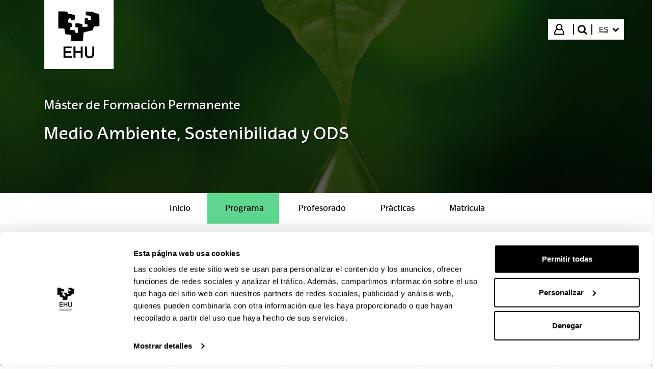

--- FILE ---
content_type: text/html;charset=UTF-8
request_url: https://www.ehu.eus/es/web/graduondokoak/master-medio-ambiente-sostenibilidad-ods/programa
body_size: 16311
content:
































	
		
			<!DOCTYPE html>
































































		


	





<html class="ltr aui" dir="ltr" lang="es-ES">
<head>

	<!-- Google Tag Manager -->
	<script>(function(w,d,s,l,i){w[l]=w[l]||[];w[l].push({'gtm.start':
	new Date().getTime(),event:'gtm.js'});var f=d.getElementsByTagName(s)[0],
	j=d.createElement(s),dl=l!='dataLayer'?'&l='+l:'';j.async=true;j.src=
	'https://www.googletagmanager.com/gtm.js?id='+i+dl;f.parentNode.insertBefore(j,f);
	})(window,document,'script','dataLayer','GTM-K7VPXV4');</script>
	<!-- End Google Tag Manager -->


		<title>Asignaturas y Créditos del Máster en Medio Ambiente, Sostenibilidad y ODS - Títulos Propios - EHU</title>
		<meta property="og:title" content="Asignaturas y Créditos del Máster en Medio Ambiente, Sostenibilidad y ODS - Títulos Propios - EHU" />

	<meta name="google" content="notranslate">
	<meta property="og:type" content="website" />
	<meta property="og:url" content="https://www.ehu.eus/es/web/graduondokoak/master-medio-ambiente-sostenibilidad-ods/programa" />
	<meta property="og:site_name" content="Títulos Propios" />
	<meta property="og:locale" content="es_ES" />

	<meta content="initial-scale=1.0, width=device-width" name="viewport" />

	<link rel="icon" href="https://www.ehu.eus/o/upv-ehu-global-theme/images/favicon.ico?v=1" sizes="32x32">
	<link rel="icon" href="https://www.ehu.eus/o/upv-ehu-global-theme/images/icon.svg?v=1" type="image/svg+xml">
	<link rel="apple-touch-icon" href="https://www.ehu.eus/o/upv-ehu-global-theme/images/apple-touch-icon.png?v=1">
































<meta content="text/html; charset=UTF-8" http-equiv="content-type" />









<meta content="Descubre el programa del Máster en Medio Ambiente y Sostenibilidad de la EHU, enfocado en los ODS. Formación integral y comprometida." lang="es-ES" name="description" />


<script type="importmap">{"imports":{"@clayui/breadcrumb":"/o/frontend-taglib-clay/__liferay__/exports/@clayui$breadcrumb.js","react-dom":"/o/frontend-js-react-web/__liferay__/exports/react-dom.js","@clayui/charts":"/o/frontend-taglib-clay/__liferay__/exports/@clayui$charts.js","@clayui/empty-state":"/o/frontend-taglib-clay/__liferay__/exports/@clayui$empty-state.js","@clayui/navigation-bar":"/o/frontend-taglib-clay/__liferay__/exports/@clayui$navigation-bar.js","react":"/o/frontend-js-react-web/__liferay__/exports/react.js","react-dom-16":"/o/frontend-js-react-web/__liferay__/exports/react-dom-16.js","@clayui/icon":"/o/frontend-taglib-clay/__liferay__/exports/@clayui$icon.js","@clayui/table":"/o/frontend-taglib-clay/__liferay__/exports/@clayui$table.js","@clayui/slider":"/o/frontend-taglib-clay/__liferay__/exports/@clayui$slider.js","@clayui/multi-select":"/o/frontend-taglib-clay/__liferay__/exports/@clayui$multi-select.js","@clayui/nav":"/o/frontend-taglib-clay/__liferay__/exports/@clayui$nav.js","@clayui/provider":"/o/frontend-taglib-clay/__liferay__/exports/@clayui$provider.js","@clayui/panel":"/o/frontend-taglib-clay/__liferay__/exports/@clayui$panel.js","@clayui/list":"/o/frontend-taglib-clay/__liferay__/exports/@clayui$list.js","@liferay/dynamic-data-mapping-form-field-type":"/o/dynamic-data-mapping-form-field-type/__liferay__/index.js","@clayui/date-picker":"/o/frontend-taglib-clay/__liferay__/exports/@clayui$date-picker.js","@clayui/label":"/o/frontend-taglib-clay/__liferay__/exports/@clayui$label.js","@liferay/frontend-js-api/data-set":"/o/frontend-js-dependencies-web/__liferay__/exports/@liferay$js-api$data-set.js","@clayui/core":"/o/frontend-taglib-clay/__liferay__/exports/@clayui$core.js","@clayui/pagination-bar":"/o/frontend-taglib-clay/__liferay__/exports/@clayui$pagination-bar.js","@clayui/layout":"/o/frontend-taglib-clay/__liferay__/exports/@clayui$layout.js","@clayui/multi-step-nav":"/o/frontend-taglib-clay/__liferay__/exports/@clayui$multi-step-nav.js","@liferay/frontend-js-api":"/o/frontend-js-dependencies-web/__liferay__/exports/@liferay$js-api.js","@clayui/toolbar":"/o/frontend-taglib-clay/__liferay__/exports/@clayui$toolbar.js","@clayui/badge":"/o/frontend-taglib-clay/__liferay__/exports/@clayui$badge.js","react-dom-18":"/o/frontend-js-react-web/__liferay__/exports/react-dom-18.js","@clayui/link":"/o/frontend-taglib-clay/__liferay__/exports/@clayui$link.js","@clayui/card":"/o/frontend-taglib-clay/__liferay__/exports/@clayui$card.js","@clayui/tooltip":"/o/frontend-taglib-clay/__liferay__/exports/@clayui$tooltip.js","@clayui/button":"/o/frontend-taglib-clay/__liferay__/exports/@clayui$button.js","@clayui/tabs":"/o/frontend-taglib-clay/__liferay__/exports/@clayui$tabs.js","@clayui/sticker":"/o/frontend-taglib-clay/__liferay__/exports/@clayui$sticker.js","@clayui/form":"/o/frontend-taglib-clay/__liferay__/exports/@clayui$form.js","@clayui/popover":"/o/frontend-taglib-clay/__liferay__/exports/@clayui$popover.js","@clayui/shared":"/o/frontend-taglib-clay/__liferay__/exports/@clayui$shared.js","@clayui/localized-input":"/o/frontend-taglib-clay/__liferay__/exports/@clayui$localized-input.js","@clayui/modal":"/o/frontend-taglib-clay/__liferay__/exports/@clayui$modal.js","@clayui/color-picker":"/o/frontend-taglib-clay/__liferay__/exports/@clayui$color-picker.js","@clayui/pagination":"/o/frontend-taglib-clay/__liferay__/exports/@clayui$pagination.js","@clayui/autocomplete":"/o/frontend-taglib-clay/__liferay__/exports/@clayui$autocomplete.js","@clayui/management-toolbar":"/o/frontend-taglib-clay/__liferay__/exports/@clayui$management-toolbar.js","@clayui/time-picker":"/o/frontend-taglib-clay/__liferay__/exports/@clayui$time-picker.js","@clayui/upper-toolbar":"/o/frontend-taglib-clay/__liferay__/exports/@clayui$upper-toolbar.js","@clayui/loading-indicator":"/o/frontend-taglib-clay/__liferay__/exports/@clayui$loading-indicator.js","@clayui/drop-down":"/o/frontend-taglib-clay/__liferay__/exports/@clayui$drop-down.js","@clayui/data-provider":"/o/frontend-taglib-clay/__liferay__/exports/@clayui$data-provider.js","@liferay/language/":"/o/js/language/","@clayui/css":"/o/frontend-taglib-clay/__liferay__/exports/@clayui$css.js","@clayui/alert":"/o/frontend-taglib-clay/__liferay__/exports/@clayui$alert.js","@clayui/progress-bar":"/o/frontend-taglib-clay/__liferay__/exports/@clayui$progress-bar.js","react-16":"/o/frontend-js-react-web/__liferay__/exports/react-16.js","react-18":"/o/frontend-js-react-web/__liferay__/exports/react-18.js"},"scopes":{}}</script><script data-senna-track="temporary">var Liferay = window.Liferay || {};Liferay.Icons = Liferay.Icons || {};Liferay.Icons.controlPanelSpritemap = 'https://www.ehu.eus/o/admin-theme/images/clay/icons.svg'; Liferay.Icons.spritemap = 'https://www.ehu.eus/o/upv-ehu-global-theme/images/clay/icons.svg';</script>
<script data-senna-track="permanent" src="/combo?browserId=chrome&minifierType=js&languageId=es_ES&t=1768318847229&/o/frontend-js-jquery-web/jquery/jquery.min.js&/o/frontend-js-jquery-web/jquery/init.js&/o/frontend-js-jquery-web/jquery/ajax.js&/o/frontend-js-jquery-web/jquery/bootstrap.bundle.min.js&/o/frontend-js-jquery-web/jquery/collapsible_search.js&/o/frontend-js-jquery-web/jquery/fm.js&/o/frontend-js-jquery-web/jquery/form.js&/o/frontend-js-jquery-web/jquery/popper.min.js&/o/frontend-js-jquery-web/jquery/side_navigation.js" type="text/javascript"></script>
<script data-senna-track="permanent" type="text/javascript">window.Liferay = window.Liferay || {}; window.Liferay.CSP = {nonce: ''};</script>
<link data-senna-track="temporary" href="https://www.ehu.eus/es/web/graduondokoak/master-medio-ambiente-sostenibilidad-ods/programa" rel="canonical" />
<link data-senna-track="temporary" href="https://www.ehu.eus/es/web/graduondokoak/master-medio-ambiente-sostenibilidad-ods/programa" hreflang="es-ES" rel="alternate" />
<link data-senna-track="temporary" href="https://www.ehu.eus/eu/web/graduondokoak/ingurumena-iraunkortasuna-gih-masterra/programa" hreflang="eu-ES" rel="alternate" />
<link data-senna-track="temporary" href="https://www.ehu.eus/en/web/graduondokoak/ingurumena-iraunkortasuna-gih-masterra/programa" hreflang="en-GB" rel="alternate" />
<link data-senna-track="temporary" href="https://www.ehu.eus/eu/web/graduondokoak/ingurumena-iraunkortasuna-gih-masterra/programa" hreflang="x-default" rel="alternate" />
<meta property="og:description" content="Descubre el programa del Máster en Medio Ambiente y Sostenibilidad de la EHU, enfocado en los ODS. Formación integral y comprometida.">
<meta property="og:locale" content="es_ES">
<meta property="og:locale:alternate" content="eu_ES">
<meta property="og:locale:alternate" content="es_ES">
<meta property="og:locale:alternate" content="en_GB">
<meta property="og:site_name" content="Títulos Propios">
<meta property="og:title" content="Asignaturas y Créditos del Máster en Medio Ambiente, Sostenibilidad y ODS - Títulos Propios - EHU">
<meta property="og:type" content="website">
<meta property="og:url" content="https://www.ehu.eus/es/web/graduondokoak/master-medio-ambiente-sostenibilidad-ods/programa">


<link href="https://www.ehu.eus/o/upv-ehu-global-theme/images/favicon.ico" rel="apple-touch-icon" />
<link href="https://www.ehu.eus/o/upv-ehu-global-theme/images/favicon.ico" rel="icon" />



<link class="lfr-css-file" data-senna-track="temporary" href="https://www.ehu.eus/o/upv-ehu-global-theme/css/clay.css?browserId=chrome&amp;themeId=upvehuglobaltheme_WAR_upvehuglobaltheme&amp;minifierType=css&amp;languageId=es_ES&amp;t=1765868924000" id="liferayAUICSS" rel="stylesheet" type="text/css" />









	







<script type="text/javascript" data-senna-track="temporary">
	// <![CDATA[
		var Liferay = Liferay || {};

		Liferay.Browser = {
			acceptsGzip: function () {
				return true;
			},

			

			getMajorVersion: function () {
				return 131.0;
			},

			getRevision: function () {
				return '537.36';
			},
			getVersion: function () {
				return '131.0';
			},

			

			isAir: function () {
				return false;
			},
			isChrome: function () {
				return true;
			},
			isEdge: function () {
				return false;
			},
			isFirefox: function () {
				return false;
			},
			isGecko: function () {
				return true;
			},
			isIe: function () {
				return false;
			},
			isIphone: function () {
				return false;
			},
			isLinux: function () {
				return false;
			},
			isMac: function () {
				return true;
			},
			isMobile: function () {
				return false;
			},
			isMozilla: function () {
				return false;
			},
			isOpera: function () {
				return false;
			},
			isRtf: function () {
				return true;
			},
			isSafari: function () {
				return true;
			},
			isSun: function () {
				return false;
			},
			isWebKit: function () {
				return true;
			},
			isWindows: function () {
				return false;
			}
		};

		Liferay.Data = Liferay.Data || {};

		Liferay.Data.ICONS_INLINE_SVG = true;

		Liferay.Data.NAV_SELECTOR = '#navigation';

		Liferay.Data.NAV_SELECTOR_MOBILE = '#navigationCollapse';

		Liferay.Data.isCustomizationView = function () {
			return false;
		};

		Liferay.Data.notices = [
			
		];

		(function () {
			var available = {};

			var direction = {};

			

				available['eu_ES'] = 'euskera\x20\x28España\x29';
				direction['eu_ES'] = 'ltr';

			

				available['de_DE'] = 'alemán\x20\x28Alemania\x29';
				direction['de_DE'] = 'ltr';

			

				available['es_ES'] = 'español\x20\x28España\x29';
				direction['es_ES'] = 'ltr';

			

				available['fr_FR'] = 'francés\x20\x28Francia\x29';
				direction['fr_FR'] = 'ltr';

			

				available['en_GB'] = 'inglés\x20\x28Reino\x20Unido\x29';
				direction['en_GB'] = 'ltr';

			

				available['pt_PT'] = 'portugués\x20\x28Portugal\x29';
				direction['pt_PT'] = 'ltr';

			

			let _cache = {};

			if (Liferay && Liferay.Language && Liferay.Language._cache) {
				_cache = Liferay.Language._cache;
			}

			Liferay.Language = {
				_cache,
				available,
				direction,
				get: function(key) {
					let value = Liferay.Language._cache[key];

					if (value === undefined) {
						value = key;
					}

					return value;
				}
			};
		})();

		var featureFlags = {"LPD-10964":false,"LPD-37927":false,"LPD-10889":false,"LPS-193884":false,"LPD-30371":false,"LPD-11131":true,"LPS-178642":false,"LPS-193005":false,"LPD-31789":false,"LPD-10562":false,"LPD-11212":false,"COMMERCE-8087":false,"LPD-39304":true,"LPD-13311":true,"LRAC-10757":false,"LPD-35941":false,"LPS-180090":false,"LPS-178052":false,"LPD-21414":false,"LPS-185892":false,"LPS-186620":false,"LPD-40533":true,"LPD-40534":true,"LPS-184404":false,"LPD-40530":true,"LPD-20640":false,"LPS-198183":false,"LPD-38869":true,"LPD-35678":false,"LPD-6378":false,"LPS-153714":false,"LPD-11848":false,"LPS-170670":false,"LPD-7822":false,"LPS-169981":false,"LPD-21926":false,"LPS-177027":false,"LPD-37531":false,"LPD-11003":false,"LPD-36446":false,"LPD-39437":false,"LPS-135430":false,"LPD-20556":false,"LPD-45276":false,"LPS-134060":false,"LPS-164563":false,"LPD-32050":false,"LPS-122920":false,"LPS-199086":false,"LPD-35128":false,"LPD-10588":false,"LPD-13778":true,"LPD-11313":false,"LPD-6368":false,"LPD-34594":false,"LPS-202104":false,"LPD-19955":false,"LPD-35443":false,"LPD-39967":false,"LPD-11235":false,"LPD-11232":false,"LPS-196935":true,"LPD-43542":false,"LPS-176691":false,"LPS-197909":false,"LPD-29516":false,"COMMERCE-8949":false,"LPD-11228":false,"LPS-153813":false,"LPD-17809":false,"COMMERCE-13024":false,"LPS-165482":false,"LPS-193551":false,"LPS-197477":false,"LPS-174816":false,"LPS-186360":false,"LPD-30204":false,"LPD-32867":false,"LPS-153332":false,"LPD-35013":true,"LPS-179669":false,"LPS-174417":false,"LPD-44091":true,"LPD-31212":false,"LPD-18221":false,"LPS-155284":false,"LRAC-15017":false,"LPD-19870":false,"LPS-200108":false,"LPD-20131":false,"LPS-159643":false,"LPS-129412":false,"LPS-169837":false,"LPD-20379":false};

		Liferay.FeatureFlags = Object.keys(featureFlags).reduce(
			(acc, key) => ({
				...acc, [key]: featureFlags[key] === 'true' || featureFlags[key] === true
			}), {}
		);

		Liferay.PortletKeys = {
			DOCUMENT_LIBRARY: 'com_liferay_document_library_web_portlet_DLPortlet',
			DYNAMIC_DATA_MAPPING: 'com_liferay_dynamic_data_mapping_web_portlet_DDMPortlet',
			ITEM_SELECTOR: 'com_liferay_item_selector_web_portlet_ItemSelectorPortlet'
		};

		Liferay.PropsValues = {
			JAVASCRIPT_SINGLE_PAGE_APPLICATION_TIMEOUT: 0,
			UPLOAD_SERVLET_REQUEST_IMPL_MAX_SIZE: 104857600
		};

		Liferay.ThemeDisplay = {

			

			
				getLayoutId: function () {
					return '621';
				},

				

				getLayoutRelativeControlPanelURL: function () {
					return '/es/group/graduondokoak/~/control_panel/manage';
				},

				getLayoutRelativeURL: function () {
					return '/es/web/graduondokoak/master-medio-ambiente-sostenibilidad-ods/programa';
				},
				getLayoutURL: function () {
					return 'https://www.ehu.eus/es/web/graduondokoak/master-medio-ambiente-sostenibilidad-ods/programa';
				},
				getParentLayoutId: function () {
					return '619';
				},
				isControlPanel: function () {
					return false;
				},
				isPrivateLayout: function () {
					return 'false';
				},
				isVirtualLayout: function () {
					return false;
				},
			

			getBCP47LanguageId: function () {
				return 'es-ES';
			},
			getCanonicalURL: function () {

				

				return 'https\x3a\x2f\x2fwww\x2eehu\x2eeus\x2fes\x2fweb\x2fgraduondokoak\x2fmaster-medio-ambiente-sostenibilidad-ods\x2fprograma';
			},
			getCDNBaseURL: function () {
				return 'https://www.ehu.eus';
			},
			getCDNDynamicResourcesHost: function () {
				return '';
			},
			getCDNHost: function () {
				return '';
			},
			getCompanyGroupId: function () {
				return '522485';
			},
			getCompanyId: function () {
				return '10112';
			},
			getDefaultLanguageId: function () {
				return 'eu_ES';
			},
			getDoAsUserIdEncoded: function () {
				return '';
			},
			getLanguageId: function () {
				return 'es_ES';
			},
			getParentGroupId: function () {
				return '12312956';
			},
			getPathContext: function () {
				return '';
			},
			getPathImage: function () {
				return '/image';
			},
			getPathJavaScript: function () {
				return '/o/frontend-js-web';
			},
			getPathMain: function () {
				return '/es/c';
			},
			getPathThemeImages: function () {
				return 'https://www.ehu.eus/o/upv-ehu-global-theme/images';
			},
			getPathThemeRoot: function () {
				return '/o/upv-ehu-global-theme';
			},
			getPlid: function () {
				return '12523965';
			},
			getPortalURL: function () {
				return 'https://www.ehu.eus';
			},
			getRealUserId: function () {
				return '37286364';
			},
			getRemoteAddr: function () {
				return '18.217.120.69';
			},
			getRemoteHost: function () {
				return '18.217.120.69';
			},
			getScopeGroupId: function () {
				return '12312956';
			},
			getScopeGroupIdOrLiveGroupId: function () {
				return '12312956';
			},
			getSessionId: function () {
				return '';
			},
			getSiteAdminURL: function () {
				return 'https://www.ehu.eus/group/graduondokoak/~/control_panel/manage?p_p_lifecycle=0&p_p_state=maximized&p_p_mode=view';
			},
			getSiteGroupId: function () {
				return '12312956';
			},
			getTimeZone: function() {
				return 'Europe/Madrid';
			},
			getURLControlPanel: function() {
				return '/es/group/control_panel?refererPlid=12523965';
			},
			getURLHome: function () {
				return 'https\x3a\x2f\x2fwww\x2eehu\x2eeus\x2fweb\x2fguest';
			},
			getUserEmailAddress: function () {
				return '';
			},
			getUserId: function () {
				return '37286364';
			},
			getUserName: function () {
				return '';
			},
			isAddSessionIdToURL: function () {
				return false;
			},
			isImpersonated: function () {
				return false;
			},
			isSignedIn: function () {
				return false;
			},

			isStagedPortlet: function () {
				
					
						return false;
					
				
			},

			isStateExclusive: function () {
				return false;
			},
			isStateMaximized: function () {
				return false;
			},
			isStatePopUp: function () {
				return false;
			}
		};

		var themeDisplay = Liferay.ThemeDisplay;

		Liferay.AUI = {

			

			getCombine: function () {
				return true;
			},
			getComboPath: function () {
				return '/combo/?browserId=chrome&minifierType=&languageId=es_ES&t=1768463911493&';
			},
			getDateFormat: function () {
				return '%d/%m/%Y';
			},
			getEditorCKEditorPath: function () {
				return '/o/frontend-editor-ckeditor-web';
			},
			getFilter: function () {
				var filter = 'raw';

				
					
						filter = 'min';
					
					

				return filter;
			},
			getFilterConfig: function () {
				var instance = this;

				var filterConfig = null;

				if (!instance.getCombine()) {
					filterConfig = {
						replaceStr: '.js' + instance.getStaticResourceURLParams(),
						searchExp: '\\.js$'
					};
				}

				return filterConfig;
			},
			getJavaScriptRootPath: function () {
				return '/o/frontend-js-web';
			},
			getPortletRootPath: function () {
				return '/html/portlet';
			},
			getStaticResourceURLParams: function () {
				return '?browserId=chrome&minifierType=&languageId=es_ES&t=1768463911493';
			}
		};

		Liferay.authToken = '2if1Hj5I';

		

		Liferay.currentURL = '\x2fes\x2fweb\x2fgraduondokoak\x2fmaster-medio-ambiente-sostenibilidad-ods\x2fprograma';
		Liferay.currentURLEncoded = '\x252Fes\x252Fweb\x252Fgraduondokoak\x252Fmaster-medio-ambiente-sostenibilidad-ods\x252Fprograma';
	// ]]>
</script>

<script data-senna-track="temporary" type="text/javascript">window.__CONFIG__= {basePath: '',combine: true, defaultURLParams: null, explainResolutions: false, exposeGlobal: false, logLevel: 'warn', moduleType: 'module', namespace:'Liferay', nonce: '', reportMismatchedAnonymousModules: 'warn', resolvePath: '/o/js_resolve_modules', url: '/combo/?browserId=chrome&minifierType=js&languageId=es_ES&t=1768463911493&', waitTimeout: 60000};</script><script data-senna-track="permanent" src="/o/frontend-js-loader-modules-extender/loader.js?&mac=9WaMmhziBCkScHZwrrVcOR7VZF4=&browserId=chrome&languageId=es_ES&minifierType=js" type="text/javascript"></script><script data-senna-track="permanent" src="/combo?browserId=chrome&minifierType=js&languageId=es_ES&t=1768463911493&/o/frontend-js-aui-web/aui/aui/aui-min.js&/o/frontend-js-aui-web/liferay/modules.js&/o/frontend-js-aui-web/liferay/aui_sandbox.js&/o/frontend-js-aui-web/aui/attribute-base/attribute-base-min.js&/o/frontend-js-aui-web/aui/attribute-complex/attribute-complex-min.js&/o/frontend-js-aui-web/aui/attribute-core/attribute-core-min.js&/o/frontend-js-aui-web/aui/attribute-observable/attribute-observable-min.js&/o/frontend-js-aui-web/aui/attribute-extras/attribute-extras-min.js&/o/frontend-js-aui-web/aui/event-custom-base/event-custom-base-min.js&/o/frontend-js-aui-web/aui/event-custom-complex/event-custom-complex-min.js&/o/frontend-js-aui-web/aui/oop/oop-min.js&/o/frontend-js-aui-web/aui/aui-base-lang/aui-base-lang-min.js&/o/frontend-js-aui-web/liferay/dependency.js&/o/frontend-js-aui-web/liferay/util.js&/o/frontend-js-web/liferay/dom_task_runner.js&/o/frontend-js-web/liferay/events.js&/o/frontend-js-web/liferay/lazy_load.js&/o/frontend-js-web/liferay/liferay.js&/o/frontend-js-web/liferay/global.bundle.js&/o/frontend-js-web/liferay/portlet.js&/o/frontend-js-web/liferay/workflow.js&/o/oauth2-provider-web/js/liferay.js" type="text/javascript"></script>
<script data-senna-track="temporary" type="text/javascript">window.Liferay = Liferay || {}; window.Liferay.OAuth2 = {getAuthorizeURL: function() {return 'https://www.ehu.eus/o/oauth2/authorize';}, getBuiltInRedirectURL: function() {return 'https://www.ehu.eus/o/oauth2/redirect';}, getIntrospectURL: function() { return 'https://www.ehu.eus/o/oauth2/introspect';}, getTokenURL: function() {return 'https://www.ehu.eus/o/oauth2/token';}, getUserAgentApplication: function(externalReferenceCode) {return Liferay.OAuth2._userAgentApplications[externalReferenceCode];}, _userAgentApplications: {}}</script><script data-senna-track="temporary" type="text/javascript">try {var MODULE_MAIN='staging-processes-web@5.0.65/index';var MODULE_PATH='/o/staging-processes-web';/**
 * SPDX-FileCopyrightText: (c) 2000 Liferay, Inc. https://liferay.com
 * SPDX-License-Identifier: LGPL-2.1-or-later OR LicenseRef-Liferay-DXP-EULA-2.0.0-2023-06
 */

(function () {
	AUI().applyConfig({
		groups: {
			stagingprocessesweb: {
				base: MODULE_PATH + '/js/legacy/',
				combine: Liferay.AUI.getCombine(),
				filter: Liferay.AUI.getFilterConfig(),
				modules: {
					'liferay-staging-processes-export-import': {
						path: 'main.js',
						requires: [
							'aui-datatype',
							'aui-dialog-iframe-deprecated',
							'aui-modal',
							'aui-parse-content',
							'aui-toggler',
							'liferay-portlet-base',
							'liferay-util-window',
						],
					},
				},
				root: MODULE_PATH + '/js/legacy/',
			},
		},
	});
})();
} catch(error) {console.error(error);}try {var MODULE_MAIN='portal-workflow-kaleo-designer-web@5.0.146/index';var MODULE_PATH='/o/portal-workflow-kaleo-designer-web';/**
 * SPDX-FileCopyrightText: (c) 2000 Liferay, Inc. https://liferay.com
 * SPDX-License-Identifier: LGPL-2.1-or-later OR LicenseRef-Liferay-DXP-EULA-2.0.0-2023-06
 */

(function () {
	AUI().applyConfig({
		groups: {
			'kaleo-designer': {
				base: MODULE_PATH + '/designer/js/legacy/',
				combine: Liferay.AUI.getCombine(),
				filter: Liferay.AUI.getFilterConfig(),
				modules: {
					'liferay-kaleo-designer-autocomplete-util': {
						path: 'autocomplete_util.js',
						requires: ['autocomplete', 'autocomplete-highlighters'],
					},
					'liferay-kaleo-designer-definition-diagram-controller': {
						path: 'definition_diagram_controller.js',
						requires: [
							'liferay-kaleo-designer-field-normalizer',
							'liferay-kaleo-designer-utils',
						],
					},
					'liferay-kaleo-designer-dialogs': {
						path: 'dialogs.js',
						requires: ['liferay-util-window'],
					},
					'liferay-kaleo-designer-editors': {
						path: 'editors.js',
						requires: [
							'aui-ace-editor',
							'aui-ace-editor-mode-xml',
							'aui-base',
							'aui-datatype',
							'aui-node',
							'liferay-kaleo-designer-autocomplete-util',
							'liferay-kaleo-designer-utils',
						],
					},
					'liferay-kaleo-designer-field-normalizer': {
						path: 'field_normalizer.js',
						requires: ['liferay-kaleo-designer-remote-services'],
					},
					'liferay-kaleo-designer-nodes': {
						path: 'nodes.js',
						requires: [
							'aui-datatable',
							'aui-datatype',
							'aui-diagram-builder',
							'liferay-kaleo-designer-editors',
							'liferay-kaleo-designer-utils',
						],
					},
					'liferay-kaleo-designer-remote-services': {
						path: 'remote_services.js',
						requires: ['aui-io'],
					},
					'liferay-kaleo-designer-templates': {
						path: 'templates.js',
						requires: ['aui-tpl-snippets-deprecated'],
					},
					'liferay-kaleo-designer-utils': {
						path: 'utils.js',
						requires: [],
					},
					'liferay-kaleo-designer-xml-definition': {
						path: 'xml_definition.js',
						requires: [
							'aui-base',
							'aui-component',
							'dataschema-xml',
							'datatype-xml',
						],
					},
					'liferay-kaleo-designer-xml-definition-serializer': {
						path: 'xml_definition_serializer.js',
						requires: ['escape', 'liferay-kaleo-designer-xml-util'],
					},
					'liferay-kaleo-designer-xml-util': {
						path: 'xml_util.js',
						requires: ['aui-base'],
					},
					'liferay-portlet-kaleo-designer': {
						path: 'main.js',
						requires: [
							'aui-ace-editor',
							'aui-ace-editor-mode-xml',
							'aui-tpl-snippets-deprecated',
							'dataschema-xml',
							'datasource',
							'datatype-xml',
							'event-valuechange',
							'io-form',
							'liferay-kaleo-designer-autocomplete-util',
							'liferay-kaleo-designer-editors',
							'liferay-kaleo-designer-nodes',
							'liferay-kaleo-designer-remote-services',
							'liferay-kaleo-designer-utils',
							'liferay-kaleo-designer-xml-util',
							'liferay-util-window',
						],
					},
				},
				root: MODULE_PATH + '/designer/js/legacy/',
			},
		},
	});
})();
} catch(error) {console.error(error);}try {var MODULE_MAIN='portal-search-web@6.0.148/index';var MODULE_PATH='/o/portal-search-web';/**
 * SPDX-FileCopyrightText: (c) 2000 Liferay, Inc. https://liferay.com
 * SPDX-License-Identifier: LGPL-2.1-or-later OR LicenseRef-Liferay-DXP-EULA-2.0.0-2023-06
 */

(function () {
	AUI().applyConfig({
		groups: {
			search: {
				base: MODULE_PATH + '/js/',
				combine: Liferay.AUI.getCombine(),
				filter: Liferay.AUI.getFilterConfig(),
				modules: {
					'liferay-search-custom-range-facet': {
						path: 'custom_range_facet.js',
						requires: ['aui-form-validator'],
					},
				},
				root: MODULE_PATH + '/js/',
			},
		},
	});
})();
} catch(error) {console.error(error);}try {var MODULE_MAIN='@liferay/frontend-js-react-web@5.0.54/index';var MODULE_PATH='/o/frontend-js-react-web';/**
 * SPDX-FileCopyrightText: (c) 2000 Liferay, Inc. https://liferay.com
 * SPDX-License-Identifier: LGPL-2.1-or-later OR LicenseRef-Liferay-DXP-EULA-2.0.0-2023-06
 */

(function () {
	AUI().applyConfig({
		groups: {
			react: {

				// eslint-disable-next-line
				mainModule: MODULE_MAIN,
			},
		},
	});
})();
} catch(error) {console.error(error);}try {var MODULE_MAIN='@liferay/frontend-js-state-web@1.0.30/index';var MODULE_PATH='/o/frontend-js-state-web';/**
 * SPDX-FileCopyrightText: (c) 2000 Liferay, Inc. https://liferay.com
 * SPDX-License-Identifier: LGPL-2.1-or-later OR LicenseRef-Liferay-DXP-EULA-2.0.0-2023-06
 */

(function () {
	AUI().applyConfig({
		groups: {
			state: {

				// eslint-disable-next-line
				mainModule: MODULE_MAIN,
			},
		},
	});
})();
} catch(error) {console.error(error);}try {var MODULE_MAIN='frontend-js-components-web@2.0.80/index';var MODULE_PATH='/o/frontend-js-components-web';/**
 * SPDX-FileCopyrightText: (c) 2000 Liferay, Inc. https://liferay.com
 * SPDX-License-Identifier: LGPL-2.1-or-later OR LicenseRef-Liferay-DXP-EULA-2.0.0-2023-06
 */

(function () {
	AUI().applyConfig({
		groups: {
			components: {

				// eslint-disable-next-line
				mainModule: MODULE_MAIN,
			},
		},
	});
})();
} catch(error) {console.error(error);}try {var MODULE_MAIN='frontend-editor-alloyeditor-web@5.0.56/index';var MODULE_PATH='/o/frontend-editor-alloyeditor-web';/**
 * SPDX-FileCopyrightText: (c) 2000 Liferay, Inc. https://liferay.com
 * SPDX-License-Identifier: LGPL-2.1-or-later OR LicenseRef-Liferay-DXP-EULA-2.0.0-2023-06
 */

(function () {
	AUI().applyConfig({
		groups: {
			alloyeditor: {
				base: MODULE_PATH + '/js/legacy/',
				combine: Liferay.AUI.getCombine(),
				filter: Liferay.AUI.getFilterConfig(),
				modules: {
					'liferay-alloy-editor': {
						path: 'alloyeditor.js',
						requires: [
							'aui-component',
							'liferay-portlet-base',
							'timers',
						],
					},
					'liferay-alloy-editor-source': {
						path: 'alloyeditor_source.js',
						requires: [
							'aui-debounce',
							'liferay-fullscreen-source-editor',
							'liferay-source-editor',
							'plugin',
						],
					},
				},
				root: MODULE_PATH + '/js/legacy/',
			},
		},
	});
})();
} catch(error) {console.error(error);}try {var MODULE_MAIN='dynamic-data-mapping-web@5.0.115/index';var MODULE_PATH='/o/dynamic-data-mapping-web';/**
 * SPDX-FileCopyrightText: (c) 2000 Liferay, Inc. https://liferay.com
 * SPDX-License-Identifier: LGPL-2.1-or-later OR LicenseRef-Liferay-DXP-EULA-2.0.0-2023-06
 */

(function () {
	const LiferayAUI = Liferay.AUI;

	AUI().applyConfig({
		groups: {
			ddm: {
				base: MODULE_PATH + '/js/legacy/',
				combine: Liferay.AUI.getCombine(),
				filter: LiferayAUI.getFilterConfig(),
				modules: {
					'liferay-ddm-form': {
						path: 'ddm_form.js',
						requires: [
							'aui-base',
							'aui-datatable',
							'aui-datatype',
							'aui-image-viewer',
							'aui-parse-content',
							'aui-set',
							'aui-sortable-list',
							'json',
							'liferay-form',
							'liferay-map-base',
							'liferay-translation-manager',
							'liferay-util-window',
						],
					},
					'liferay-portlet-dynamic-data-mapping': {
						condition: {
							trigger: 'liferay-document-library',
						},
						path: 'main.js',
						requires: [
							'arraysort',
							'aui-form-builder-deprecated',
							'aui-form-validator',
							'aui-map',
							'aui-text-unicode',
							'json',
							'liferay-menu',
							'liferay-translation-manager',
							'liferay-util-window',
							'text',
						],
					},
					'liferay-portlet-dynamic-data-mapping-custom-fields': {
						condition: {
							trigger: 'liferay-document-library',
						},
						path: 'custom_fields.js',
						requires: ['liferay-portlet-dynamic-data-mapping'],
					},
				},
				root: MODULE_PATH + '/js/legacy/',
			},
		},
	});
})();
} catch(error) {console.error(error);}try {var MODULE_MAIN='exportimport-web@5.0.100/index';var MODULE_PATH='/o/exportimport-web';/**
 * SPDX-FileCopyrightText: (c) 2000 Liferay, Inc. https://liferay.com
 * SPDX-License-Identifier: LGPL-2.1-or-later OR LicenseRef-Liferay-DXP-EULA-2.0.0-2023-06
 */

(function () {
	AUI().applyConfig({
		groups: {
			exportimportweb: {
				base: MODULE_PATH + '/js/legacy/',
				combine: Liferay.AUI.getCombine(),
				filter: Liferay.AUI.getFilterConfig(),
				modules: {
					'liferay-export-import-export-import': {
						path: 'main.js',
						requires: [
							'aui-datatype',
							'aui-dialog-iframe-deprecated',
							'aui-modal',
							'aui-parse-content',
							'aui-toggler',
							'liferay-portlet-base',
							'liferay-util-window',
						],
					},
				},
				root: MODULE_PATH + '/js/legacy/',
			},
		},
	});
})();
} catch(error) {console.error(error);}try {var MODULE_MAIN='@liferay/document-library-web@6.0.198/index';var MODULE_PATH='/o/document-library-web';/**
 * SPDX-FileCopyrightText: (c) 2000 Liferay, Inc. https://liferay.com
 * SPDX-License-Identifier: LGPL-2.1-or-later OR LicenseRef-Liferay-DXP-EULA-2.0.0-2023-06
 */

(function () {
	AUI().applyConfig({
		groups: {
			dl: {
				base: MODULE_PATH + '/js/legacy/',
				combine: Liferay.AUI.getCombine(),
				filter: Liferay.AUI.getFilterConfig(),
				modules: {
					'document-library-upload-component': {
						path: 'DocumentLibraryUpload.js',
						requires: [
							'aui-component',
							'aui-data-set-deprecated',
							'aui-overlay-manager-deprecated',
							'aui-overlay-mask-deprecated',
							'aui-parse-content',
							'aui-progressbar',
							'aui-template-deprecated',
							'liferay-search-container',
							'querystring-parse-simple',
							'uploader',
						],
					},
				},
				root: MODULE_PATH + '/js/legacy/',
			},
		},
	});
})();
} catch(error) {console.error(error);}try {var MODULE_MAIN='contacts-web@5.0.65/index';var MODULE_PATH='/o/contacts-web';/**
 * SPDX-FileCopyrightText: (c) 2000 Liferay, Inc. https://liferay.com
 * SPDX-License-Identifier: LGPL-2.1-or-later OR LicenseRef-Liferay-DXP-EULA-2.0.0-2023-06
 */

(function () {
	AUI().applyConfig({
		groups: {
			contactscenter: {
				base: MODULE_PATH + '/js/legacy/',
				combine: Liferay.AUI.getCombine(),
				filter: Liferay.AUI.getFilterConfig(),
				modules: {
					'liferay-contacts-center': {
						path: 'main.js',
						requires: [
							'aui-io-plugin-deprecated',
							'aui-toolbar',
							'autocomplete-base',
							'datasource-io',
							'json-parse',
							'liferay-portlet-base',
							'liferay-util-window',
						],
					},
				},
				root: MODULE_PATH + '/js/legacy/',
			},
		},
	});
})();
} catch(error) {console.error(error);}try {var MODULE_MAIN='calendar-web@5.0.105/index';var MODULE_PATH='/o/calendar-web';/**
 * SPDX-FileCopyrightText: (c) 2000 Liferay, Inc. https://liferay.com
 * SPDX-License-Identifier: LGPL-2.1-or-later OR LicenseRef-Liferay-DXP-EULA-2.0.0-2023-06
 */

(function () {
	AUI().applyConfig({
		groups: {
			calendar: {
				base: MODULE_PATH + '/js/legacy/',
				combine: Liferay.AUI.getCombine(),
				filter: Liferay.AUI.getFilterConfig(),
				modules: {
					'liferay-calendar-a11y': {
						path: 'calendar_a11y.js',
						requires: ['calendar'],
					},
					'liferay-calendar-container': {
						path: 'calendar_container.js',
						requires: [
							'aui-alert',
							'aui-base',
							'aui-component',
							'liferay-portlet-base',
						],
					},
					'liferay-calendar-date-picker-sanitizer': {
						path: 'date_picker_sanitizer.js',
						requires: ['aui-base'],
					},
					'liferay-calendar-interval-selector': {
						path: 'interval_selector.js',
						requires: ['aui-base', 'liferay-portlet-base'],
					},
					'liferay-calendar-interval-selector-scheduler-event-link': {
						path: 'interval_selector_scheduler_event_link.js',
						requires: ['aui-base', 'liferay-portlet-base'],
					},
					'liferay-calendar-list': {
						path: 'calendar_list.js',
						requires: [
							'aui-template-deprecated',
							'liferay-scheduler',
						],
					},
					'liferay-calendar-message-util': {
						path: 'message_util.js',
						requires: ['liferay-util-window'],
					},
					'liferay-calendar-recurrence-converter': {
						path: 'recurrence_converter.js',
						requires: [],
					},
					'liferay-calendar-recurrence-dialog': {
						path: 'recurrence.js',
						requires: [
							'aui-base',
							'liferay-calendar-recurrence-util',
						],
					},
					'liferay-calendar-recurrence-util': {
						path: 'recurrence_util.js',
						requires: ['aui-base', 'liferay-util-window'],
					},
					'liferay-calendar-reminders': {
						path: 'calendar_reminders.js',
						requires: ['aui-base'],
					},
					'liferay-calendar-remote-services': {
						path: 'remote_services.js',
						requires: [
							'aui-base',
							'aui-component',
							'liferay-calendar-util',
							'liferay-portlet-base',
						],
					},
					'liferay-calendar-session-listener': {
						path: 'session_listener.js',
						requires: ['aui-base', 'liferay-scheduler'],
					},
					'liferay-calendar-simple-color-picker': {
						path: 'simple_color_picker.js',
						requires: ['aui-base', 'aui-template-deprecated'],
					},
					'liferay-calendar-simple-menu': {
						path: 'simple_menu.js',
						requires: [
							'aui-base',
							'aui-template-deprecated',
							'event-outside',
							'event-touch',
							'widget-modality',
							'widget-position',
							'widget-position-align',
							'widget-position-constrain',
							'widget-stack',
							'widget-stdmod',
						],
					},
					'liferay-calendar-util': {
						path: 'calendar_util.js',
						requires: [
							'aui-datatype',
							'aui-io',
							'aui-scheduler',
							'aui-toolbar',
							'autocomplete',
							'autocomplete-highlighters',
						],
					},
					'liferay-scheduler': {
						path: 'scheduler.js',
						requires: [
							'async-queue',
							'aui-datatype',
							'aui-scheduler',
							'dd-plugin',
							'liferay-calendar-a11y',
							'liferay-calendar-message-util',
							'liferay-calendar-recurrence-converter',
							'liferay-calendar-recurrence-util',
							'liferay-calendar-util',
							'liferay-scheduler-event-recorder',
							'liferay-scheduler-models',
							'promise',
							'resize-plugin',
						],
					},
					'liferay-scheduler-event-recorder': {
						path: 'scheduler_event_recorder.js',
						requires: [
							'dd-plugin',
							'liferay-calendar-util',
							'resize-plugin',
						],
					},
					'liferay-scheduler-models': {
						path: 'scheduler_models.js',
						requires: [
							'aui-datatype',
							'dd-plugin',
							'liferay-calendar-util',
						],
					},
				},
				root: MODULE_PATH + '/js/legacy/',
			},
		},
	});
})();
} catch(error) {console.error(error);}</script>




<script type="text/javascript" data-senna-track="temporary">
	// <![CDATA[
		
			
				
		

		
	// ]]>
</script>





	
		

			

			
		
		



	
		

			

			
		
	












	<script src="/combo?browserId=chrome&amp;minifierType=js&amp;themeId=upvehuglobaltheme_WAR_upvehuglobaltheme&amp;languageId=es_ES&amp;es_ehu_xsl_content_web_portlet_XSLContentPortlet_INSTANCE_9dcg39xxiV06:%2Fo%2Fehu-xsl-content-web%2Fjs%2Fjs.js&amp;t=1765868924000" type="text/javascript" data-senna-track="temporary"></script>




















<link class="lfr-css-file" data-senna-track="temporary" href="https://www.ehu.eus/o/upv-ehu-global-theme/css/main.css?browserId=chrome&amp;themeId=upvehuglobaltheme_WAR_upvehuglobaltheme&amp;minifierType=css&amp;languageId=es_ES&amp;t=1765868924000" id="liferayThemeCSS" rel="stylesheet" type="text/css" />








	<style data-senna-track="temporary" type="text/css">

		

			

		

			

		

	</style>


<style data-senna-track="temporary" type="text/css">
</style>
<link data-senna-track="permanent" href="/o/frontend-js-aui-web/alloy_ui.css?&mac=favIEq7hPo8AEd6k+N5OVADEEls=&browserId=chrome&languageId=es_ES&minifierType=css&themeId=upvehuglobaltheme_WAR_upvehuglobaltheme" rel="stylesheet"></link>












<script type="text/javascript">
Liferay.on(
	'ddmFieldBlur', function(event) {
		if (window.Analytics) {
			Analytics.send(
				'fieldBlurred',
				'Form',
				{
					fieldName: event.fieldName,
					focusDuration: event.focusDuration,
					formId: event.formId,
					formPageTitle: event.formPageTitle,
					page: event.page,
					title: event.title
				}
			);
		}
	}
);

Liferay.on(
	'ddmFieldFocus', function(event) {
		if (window.Analytics) {
			Analytics.send(
				'fieldFocused',
				'Form',
				{
					fieldName: event.fieldName,
					formId: event.formId,
					formPageTitle: event.formPageTitle,
					page: event.page,
					title:event.title
				}
			);
		}
	}
);

Liferay.on(
	'ddmFormPageShow', function(event) {
		if (window.Analytics) {
			Analytics.send(
				'pageViewed',
				'Form',
				{
					formId: event.formId,
					formPageTitle: event.formPageTitle,
					page: event.page,
					title: event.title
				}
			);
		}
	}
);

Liferay.on(
	'ddmFormSubmit', function(event) {
		if (window.Analytics) {
			Analytics.send(
				'formSubmitted',
				'Form',
				{
					formId: event.formId,
					title: event.title
				}
			);
		}
	}
);

Liferay.on(
	'ddmFormView', function(event) {
		if (window.Analytics) {
			Analytics.send(
				'formViewed',
				'Form',
				{
					formId: event.formId,
					title: event.title
				}
			);
		}
	}
);

</script><script>

</script>









<script type="text/javascript" data-senna-track="temporary">
	if (window.Analytics) {
		window._com_liferay_document_library_analytics_isViewFileEntry = false;
	}
</script>















	<script src="https://www.ehu.eus/o/upv-ehu-global-theme/js/owl-carousel.js"></script>
</head>

<body class="chrome controls-visible masters yui3-skin-sam signed-out public-page site es-ES">
	<input type="hidden" id="theme-name" value="upv-ehu-global-theme" />

	<!-- Google Tag Manager (noscript) -->
	<noscript><iframe src="https://www.googletagmanager.com/ns.html?id=GTM-K7VPXV4"
	height="0" width="0" style="display:none;visibility:hidden"></iframe></noscript>
	<!-- End Google Tag Manager (noscript) -->














































	<nav aria-label="Enlaces rápidos" class="bg-dark cadmin quick-access-nav text-center text-white" id="bgty_quickAccessNav">
		
			
				<a class="d-block p-2 sr-only sr-only-focusable text-reset" href="#main-content">
		Saltar al contenido principal
	</a>
			
			
	</nav>












































































	<div class="container-fluid" id="wrapper">



<header id="headerMasters" class="header header--featured header--featured--masters isChildMasters">
	<div class="navbar">
		<div class="navbar-inner d-flex">
			<div class="container">
				<div class="brand">
					<a href="https://www.ehu.eus/es" class="logoMasters">
				    	<img class="d-none d-md-block" src="https://www.ehu.eus/o/upv-ehu-global-theme/images/custom/EHU_logotipo_positiboa.svg" alt="Universidad del País Vasco">
				    	<img class="d-md-none d-block" src="https://www.ehu.eus/o/upv-ehu-global-theme/images/custom/EHU_logotipo_positiboa.svg" alt="Universidad del País Vasco">
				    </a>
				</div>
				<div class="header__menu d-none d-lg-flex"></div>
<nav id="top-menu" class="navbar header__top-menu" role="navigation">
			<div class="nav" aria-label="Menú de utilidades">
				<div class="header__top-menu__sign-in"> 
					<a data-redirect="true" href="https://www.ehu.eus/es/c/portal/login?p_l_id=12523965&redirect=/group/guest" rel="nofollow" tabindex="0">
						<img src="https://www.ehu.eus/o/upv-ehu-global-theme/images/icons/user-nireEHU.svg" alt="nireEHU">
						<span class="sr-only">Iniciar sesión</span>
					</a>
				</div>

				<div class="top-menu-search-public header__top-menu__search" role="search">
					<button type="button" data-toggle="collapse" data-target="#collapseSearch" aria-expanded="false" aria-controls="collapseSearch" class="collapsed btn-search btn-unstyled">
						<span class="sr-only sr-only-focusable">buscar"</span>
					</button>
	
					<div id="collapseSearch" class="header-search-input collapse">
						<script async src="https://cse.google.com/cse.js?cx=62fc358a47cbd4c30">
						</script>
						<div class="gcse-search" data-enableHistory="false"></div>
					</div>
				</div>

				<div class="language-portlet-7 header__top-menu__languages">
					<ul role="menu">




		<li class="dropdown language hover" role="menuitem">
			<a href="#" class="dropdown-toggle" data-toggle="dropdown">
				<span class="hide-text">Idioma seleccionado</span>
				<span>
						<abbr title="Español">
						es
					</abbr>
				</span>
				<i class="icon-chevron-down"></i>
			</a>
			
			<ul aria-label="Selección de idioma" class="dropdown-menu child-menu language-selection" role="menu">
																
							<li role="menuitem">							
								<a  href='/c/portal/update_language?groupId=12312956&layoutId=621&redirect=%2Fes%2Fweb%2Fgraduondokoak%2Fmaster-medio-ambiente-sostenibilidad-ods%2Fprograma&languageId=eu_ES' hreflang="eu-ES">								
										Euskara
								</a>
							</li>
			</ul>
			
			
			
		
			
			
		</li>

					</ul>
				</div>
		</div>
</nav>
			</div>
		</div>
	</div>


	<section aria-label="Cabecera">
		<div class="header-content">
				<div class="header-image">
				   	<img alt="" src="https://www.ehu.eus/documents/12312956/12524266/Medioambiente-y-Sostenibilidad-ODS-%28MP%29.jpg/b0b7ee88-1284-9259-569c-925983f4e476">
				</div>





			<div class="container">
				<div class="header-content__bgtitle">
					<p>Máster de Formación Permanente</p>
			        <h1>Medio Ambiente, Sostenibilidad y ODS</h1>
	       		</div>
	       	</div>
		</div>
	</section>
</header>
<section id="content" class="section section-padded" aria-label="Contenido principal">





























	

		


















	
	
	
		<style type="text/css">
			.master-layout-fragment .portlet-header {
				display: none;
			}
		</style>

		

		




        
        <nav id="side-menu" aria-label="Menú específico" role="navigation">
        
            
           



                <div class="w100 u-bg-neutral-color-medium"> 
                    <div class="container">
            
                        <span id="side-btn" class="btn btn-navbar nav-item btn-submenu has-sub-nav" data-toggle="collapse">
                                <span>Medio Ambiente, Sostenibilidad y ODS</span>
                            
                            <span id="icon-chevron" class="icon-chevron-down">
                                <span class="sr-only">Abrir/cerrar menú del sitio</span>
                            </span>             
                        </span>

                    </div> 
                </div>
            
            <ul class="level-1" role="menubar">
                    <li role="menuitem">
                    <a href="/es/web/graduondokoak/master-medio-ambiente-sostenibilidad-ods">
                        <span>Inicio</span>
                    </a>
                </li>
                
                            <li class="sel" role="menuitem">
                       
                        
                      
                            


                            
                            <a href="/es/web/graduondokoak/master-medio-ambiente-sostenibilidad-ods/programa"> 
                                <span>Programa</span>
                            </a>
                        </li>
                            
                            
                
                            <li role="menuitem">
                       
                        
                      
                            


                            
                            <a href="/es/web/graduondokoak/master-medio-ambiente-sostenibilidad-ods/profesorado"> 
                                <span>Profesorado</span>
                            </a>
                        </li>
                            
                            
                
                            <li role="menuitem">
                       
                        
                      
                            


                            
                            <a href="/es/web/graduondokoak/master-medio-ambiente-sostenibilidad-ods/practicas"> 
                                <span>Prácticas</span>
                            </a>
                        </li>
                            
                            
                
                            <li role="menuitem">
                       
                        
                      
                            


                            
                            <a href="/es/web/graduondokoak/master-medio-ambiente-sostenibilidad-ods/matricula"> 
                                <span>Matrícula</span>
                            </a>
                        </li>
                            
                            
                

            
        </ul>
        
        </nav>
        
      

<div class="columns-1-2-1 container" id="main-content" role="main">
        



































	

	<div class="portlet-boundary portlet-boundary_com_liferay_site_navigation_breadcrumb_web_portlet_SiteNavigationBreadcrumbPortlet_  portlet-static portlet-static-end portlet-borderless portlet-breadcrumb " id="p_p_id_com_liferay_site_navigation_breadcrumb_web_portlet_SiteNavigationBreadcrumbPortlet_INSTANCE_bread_masters_">
		<span id="p_com_liferay_site_navigation_breadcrumb_web_portlet_SiteNavigationBreadcrumbPortlet_INSTANCE_bread_masters"></span>




	

	
		
			


































	
		
<section class="portlet" id="portlet_com_liferay_site_navigation_breadcrumb_web_portlet_SiteNavigationBreadcrumbPortlet_INSTANCE_bread_masters">


	<div class="portlet-content">

		<div class="autofit-float autofit-row portlet-header">
				<div class="autofit-col autofit-col-expand">
					<h2 class="portlet-title-text">Ruta de navegación</h2>
				</div>

			<div class="autofit-col autofit-col-end">
				<div class="autofit-section">
				</div>
			</div>
		</div>

		
			<div class=" portlet-content-container">
				


	<div class="portlet-body">



	
		
			
				
					







































	

	








	

				

				
					
						


	

		























<nav aria-label="Ruta de navegación" id="_com_liferay_site_navigation_breadcrumb_web_portlet_SiteNavigationBreadcrumbPortlet_INSTANCE_bread_masters_breadcrumbs-defaultScreen">
	
		

	<ol class="breadcrumb">
        				<li class="breadcrumb-item">
        						    <a class="breadcrumb-link" href="/es/web/guest" title="EHU">
        							    <span class="breadcrumb-text-truncate">EHU</span>
        						    </a>
        				</li>
        				<li class="breadcrumb-item">
        						    <a class="breadcrumb-link" href="/es/web/ikasi" title="Estudiar">
        							    <span class="breadcrumb-text-truncate">Estudiar</span>
        						    </a>
        				</li>
        				<li class="breadcrumb-item">
        						    <a class="breadcrumb-link" href="/es/web/masterrak-eta-graduondokoak" title="Másteres y Posgrados">
        							    <span class="breadcrumb-text-truncate">Másteres y Posgrados</span>
        						    </a>
        				</li>
        				<li class="breadcrumb-item">
        						    <a class="breadcrumb-link" href="https://www.ehu.eus/es/web/graduondokoak/graduondokoak" title="Oferta de títulos propios">
        							    <span class="breadcrumb-text-truncate">Oferta de títulos propios</span>
        						    </a>
        				</li>
        				<li class="breadcrumb-item">
        						    <a class="breadcrumb-link" href="https://www.ehu.eus/es/web/graduondokoak/master-medio-ambiente-sostenibilidad-ods" title="Medio Ambiente, Sostenibilidad y ODS">
        							    <span class="breadcrumb-text-truncate">Medio Ambiente, Sostenibilidad y ODS</span>
        						    </a>
        				</li>
        				<li class="breadcrumb-item">
        						<span class="active breadcrumb-text-truncate">Programa</span>
        				</li>
	</ol>

	
</nav>

	
	
					
				
			
		
	
	


	</div>

			</div>
		
	</div>
</section>
	

		
		







	</div>








            <h1>Programa</h1>
	<div class="portlet-layout row">
		<div class="col-md-12 portlet-column portlet-column-only" id="column-1">
			<div class="portlet-dropzone portlet-column-content portlet-column-content-only" id="layout-column_column-1">



































	

	<div class="portlet-boundary portlet-boundary_es_ehu_xsl_content_web_portlet_XSLContentPortlet_  portlet-static portlet-static-end portlet-borderless portlet-xsl-content " id="p_p_id_es_ehu_xsl_content_web_portlet_XSLContentPortlet_INSTANCE_cFLkdohisWqQ_">
		<span id="p_es_ehu_xsl_content_web_portlet_XSLContentPortlet_INSTANCE_cFLkdohisWqQ"></span>




	

	
		
			


































	
		
<section class="portlet" id="portlet_es_ehu_xsl_content_web_portlet_XSLContentPortlet_INSTANCE_cFLkdohisWqQ">


	<div class="portlet-content">

		<div class="autofit-float autofit-row portlet-header">
				<div class="autofit-col autofit-col-expand">
					<h2 class="portlet-title-text">Contenido de XSL</h2>
				</div>

			<div class="autofit-col autofit-col-end">
				<div class="autofit-section">
				</div>
			</div>
		</div>

		
			<div class=" portlet-content-container">
				


	<div class="portlet-body">



	
		
			
				
					







































	

	








	

				

				
					
						


	

		








































	<div class="m-b-30"><div class="bg-white"><div id="myToggler"><h2 class="header toggler-header toggler-header-expanded" aria-controls="sect01Carga" id="accordion01Carga" aria-disabled="true">Carga lectiva<span tabindex="0"><span class="sr-only">toggle-navigation</span></span></h2><div class="content toggler-content toggler-content-expanded caja-sin-padding"><div class="upv-tabla table-responsive" role="region" id="sect01Carga" aria-labelledby="accordion01Carga"><table class="table table-hover"><caption xmlns:ehu="http://www.ehu.eus">Carga lectiva</caption><thead><tr><th>Materias obligatorias</th><th>Materias optativas</th><th>Pr&aacute;cticas en empresas</th><th>Trabajo Fin de Estudios</th><th>Total</th></tr></thead><tbody><tr><td>25&nbsp;Cr&eacute;ditos&nbsp;<abbr title="Sistema Europeo de Transferencia de Cr&eacute;ditos">ECTS</abbr></td><td>0&nbsp;Cr&eacute;ditos&nbsp;<abbr title="Sistema Europeo de Transferencia de Cr&eacute;ditos">ECTS</abbr></td><td>20&nbsp;Cr&eacute;ditos&nbsp;<abbr title="Sistema Europeo de Transferencia de Cr&eacute;ditos">ECTS</abbr></td><td>15&nbsp;Cr&eacute;ditos&nbsp;<abbr title="Sistema Europeo de Transferencia de Cr&eacute;ditos">ECTS</abbr></td><td>60&nbsp;Cr&eacute;ditos&nbsp;<abbr title="Sistema Europeo de Transferencia de Cr&eacute;ditos">ECTS</abbr></td></tr></tbody></table></div></div><h2 class="header toggler-header toggler-header-collapsed" aria-controls="sect02Especialidad" id="accordion02Especialidad">Procedimientos de evaluaci&oacute;n<span tabindex="0"><span class="sr-only">toggle-navigation</span></span></h2><div class="content toggler-content toggler-content-collapsed" role="region" id="sect02Especialidad" aria-labelledby="accordion02Especialidad"><ul class="list-check"><li><strong>Asistencia:</strong> Controlada por el profesotado del Master 
										(10%)</li><li><strong>Examen final:</strong> Examen general de la parte teorica 
										(35%)</li><li><strong>Otros:</strong> Practicas externas 
										(30%)</li><li><strong>Trabajos:</strong> Trabajo de fin de Master (TFM) 
										(25%)</li></ul></div><h2 class="header toggler-header toggler-header-collapsed" aria-controls="sect03Programa" id="accordion03Programa">Programa<span tabindex="0"><span class="sr-only">toggle-navigation</span></span></h2><div class="content toggler-content toggler-content-collapsed caja-sin-padding" role="region" id="sect03Programa" aria-labelledby="accordion03Programa"><h3 class="p-20">Curso acad&eacute;mico 2025/26</h3><div class="upv-tabla table-responsive"><table class="table table-hover"><caption>Materias obligatorias Curso acad&eacute;mico 2025/26</caption><thead><tr><th>Materia</th><th>Idiomas</th><th>Cr&eacute;ditos
																		&nbsp;
																		<abbr title="Sistema Europeo de Transferencia de Cr&eacute;ditos">
																			ECTS
																		</abbr></th><th>Tipo</th><th>Modalidad</th></tr></thead><tbody><tr><td class="width-55"><a href="materia?proceso=master-own&amp;idioma=es&amp;programa=2417&amp;navegacion=306&amp;curso=6245">Desarrollo Sostenible, Diversidad Natural y Servicios de los Ecosistemas</a></td><td>Castellano</td><td>8</td><td>Obligatorio</td><td>Presencial</td></tr><tr><td class="width-55"><a href="materia?proceso=master-own&amp;idioma=es&amp;programa=2417&amp;navegacion=306&amp;curso=6254">Educaci&oacute;n, Sostenibilidad y Calidad de Vida</a></td><td>Castellano</td><td>5</td><td>Obligatorio</td><td>Presencial</td></tr><tr><td class="width-55"><a href="materia?proceso=master-own&amp;idioma=es&amp;programa=2417&amp;navegacion=306&amp;curso=6256">La Sostenibilidad en la Pr&aacute;ctica: Experiencias de Aplicaci&oacute;n de Modelos de Gesti&oacute;n Sostenibles</a></td><td>Castellano</td><td>4</td><td>Obligatorio</td><td>Presencial</td></tr><tr><td class="width-55"><a href="materia?proceso=master-own&amp;idioma=es&amp;programa=2417&amp;navegacion=306&amp;curso=6243">La Sostenibilidad, una Visi&oacute;n Global</a></td><td>Castellano</td><td>8</td><td>Obligatorio</td><td>Presencial</td></tr><tr><td class="width-55"><a href="materia?proceso=master-own&amp;idioma=es&amp;programa=2417&amp;navegacion=306&amp;curso=PE">Pr&aacute;cticas en empresas de 2025/26</a></td><td></td><td>20</td><td>Obligatorio</td><td></td></tr></tbody></table></div><h3 class="p-20">Trabajo Fin de Estudios</h3><div class="upv-tabla table-responsive"><table class="table table-hover"><caption>Materias obligatorias</caption><thead><tr><th>Materia</th><th>Idiomas</th><th>Cr&eacute;ditos&nbsp;<abbr title="Sistema Europeo de Transferencia de Cr&eacute;ditos">ECTS</abbr></th><th>Tipo</th><th>Modalidad</th></tr></thead><tbody><tr><td class="width-55"><a href="materia?proceso=master-own&amp;idioma=es&amp;programa=2417&amp;navegacion=306&amp;curso=TI">Trabajos de investigaci&oacute;n de 2025/26</a></td><td> - </td><td>15</td><td>Obligatorio</td><td> - </td></tr></tbody></table></div></div></div></div></div><div class="journal-content-article"><section><div class="bg-white p-20"><h2 class="p-20">Horario</h2><div class="upv-tabla table-responsive"><table class="table table-hover"><caption>Horario</caption><thead><tr><th>D&iacute;a de la semana</th><th>Hora de inicio</th><th>Hora de fin</th></tr></thead><tbody><tr><td class="p-t-b-20">Lunes</td><td class="p-t-b-20">16:00h
													</td><td class="p-t-b-20">20:00h
													</td></tr><tr><td class="p-t-b-20">Martes</td><td class="p-t-b-20">16:00h
													</td><td class="p-t-b-20">20:00h
													</td></tr><tr><td class="p-t-b-20">Mi&eacute;rcoles</td><td class="p-t-b-20">16:00h
													</td><td class="p-t-b-20">20:00h
													</td></tr><tr><td class="p-t-b-20">Jueves</td><td class="p-t-b-20">16:00h
													</td><td class="p-t-b-20">20:00h
													</td></tr></tbody></table></div></div></section></div>






	
	
					
				
			
		
	
	


	</div>

			</div>
		
	</div>
</section>
	

		
		







	</div>






</div>
		</div>
	</div>
	<div class="portlet-layout row">
		<div class="col-md-6 portlet-column portlet-column-first" id="column-2">
			<div class="empty portlet-dropzone portlet-column-content portlet-column-content-first" id="layout-column_column-2"></div>
		</div>
		<div class="col-md-6 portlet-column portlet-column-last" id="column-3">
			<div class="empty portlet-dropzone portlet-column-content portlet-column-content-last" id="layout-column_column-3"></div>
		</div>
	</div>
	<div class="portlet-layout row">
		<div class="col-md-12 portlet-column portlet-column-only" id="column-4">
			<div class="portlet-dropzone portlet-column-content portlet-column-content-only" id="layout-column_column-4">



































	

	<div class="portlet-boundary portlet-boundary_es_ehu_xsl_content_web_portlet_XSLContentPortlet_  portlet-static portlet-static-end portlet-borderless portlet-xsl-content " id="p_p_id_es_ehu_xsl_content_web_portlet_XSLContentPortlet_INSTANCE_9dcg39xxiV06_">
		<span id="p_es_ehu_xsl_content_web_portlet_XSLContentPortlet_INSTANCE_9dcg39xxiV06"></span>




	

	
		
			


































	
		
<section class="portlet" id="portlet_es_ehu_xsl_content_web_portlet_XSLContentPortlet_INSTANCE_9dcg39xxiV06">


	<div class="portlet-content">

		<div class="autofit-float autofit-row portlet-header">
				<div class="autofit-col autofit-col-expand">
					<h2 class="portlet-title-text">Contenido de XSL</h2>
				</div>

			<div class="autofit-col autofit-col-end">
				<div class="autofit-section">
				</div>
			</div>
		</div>

		
			<div class=" portlet-content-container">
				


	<div class="portlet-body">



	
		
			
				
					







































	

	








	

				

				
					
						


	

		








































	<a id="contactoPiePagina" href="mailto:iraunkortasun.katedra@ehu.eus"><span class="icon-envelope icon-2x fa fa-envelope fa-2x"></span><span id="suggestionBoxFooter">Sugerencias y solicitudes</span></a>
				    
					<!-- xmlns:ehu -->
					<script type="text/javascript"> 
						document.addEventListener('DOMContentLoaded', function(){ 
							if(document.getElementById('footerContact')) {
								document.getElementById('footerContact').appendChild(document.getElementById('contactoPiePagina'));
							}
						});
					</script> 
				
			






	
	
					
				
			
		
	
	


	</div>

			</div>
		
	</div>
</section>
	

		
		







	</div>






</div>
		</div>
	</div>
</div>

	


<form action="#" aria-hidden="true" class="hide" id="hrefFm" method="post" name="hrefFm"><span></span><button hidden type="submit">Oculto</button></form>

	
</section>


<div class="pre-footer" role="contentinfo">
    <div class="container d-flex"> 
        
	    <p class="ehu-sans">Máster en Sostenibilidad, Medio Ambiente y ODS</p>

	    <p id="footerContact"></p>  
	</div>
</div>

<footer id="footer" class="footer">
    <div class="container d-flex">
        <div class="footer__logo">
            <img src="https://www.ehu.eus/o/upv-ehu-global-theme/images/custom/EHU_logotipo_principal_EUES_negativo.svg" alt="Universidad del País Vasco">
        </div>

        <div class="footer__navigations">
            <ul class=" footer__menu">
                <li><a href="https://egoitza.ehu.eus?lang=es">Sede electrónica</a></li>
                <li><a href="https://www.ehu.eus/es/irisgarritasuna">Accesibilidad</a></li>
                <li><a href="https://www.ehu.eus/es/lege-oharra">Información legal</a></li>

                <li><a href="https://www.ehu.eus/es/web/guest/sitemap">Mapa</a></li>
                <li><a href="https://www.ehu.eus/es/laguntza">Ayuda</a></li> 
                <li><a href="https://www.ehu.eus/es/contact">Contacto</a></li>
            </ul>
            <ul class=" footer__rrss">
                <li>
                    <a href="https://www.tiktok.com/@ehu.eus" target="_blank" title="La EHU en Tiktok - (Abre una nueva ventana)">
                        <svg class="bi bi-tiktok" fill="white" height="16" viewbox="0 0 16 16" width="16" xmlns="http://www.w3.org/2000/svg"> <path d="M9 0h1.98c.144.715.54 1.617 1.235 2.512C12.895 3.389 13.797 4 15 4v2c-1.753 0-3.07-.814-4-1.829V11a5 5 0 1 1-5-5v2a3 3 0 1 0 3 3z"></path> </svg><span class="sr-only">La EHU en Tiktok</span>
                    </a>
                </li>
                
                <li>
                    <a href="https://bsky.app/profile/ehu.eus" target="_blank" title="La EHU en Bluesky - (Abre una nueva ventana)"> 
                        <svg fill="white" height="16" viewbox="0 0 512 512" width="16" xmlns="http://www.w3.org/2000/svg"><!--!Font Awesome Free 6.7.2 by @fontawesome - https://fontawesome.com License - https://fontawesome.com/license/free Copyright 2025 Fonticons, Inc.--><path d="M111.8 62.2C170.2 105.9 233 194.7 256 242.4c23-47.6 85.8-136.4 144.2-180.2c42.1-31.6 110.3-56 110.3 21.8c0 15.5-8.9 130.5-14.1 149.2C478.2 298 412 314.6 353.1 304.5c102.9 17.5 129.1 75.5 72.5 133.5c-107.4 110.2-154.3-27.6-166.3-62.9l0 0c-1.7-4.9-2.6-7.8-3.3-7.8s-1.6 3-3.3 7.8l0 0c-12 35.3-59 173.1-166.3 62.9c-56.5-58-30.4-116 72.5-133.5C100 314.6 33.8 298 15.7 233.1C10.4 214.4 1.5 99.4 1.5 83.9c0-77.8 68.2-53.4 110.3-21.8z"></path></svg><span class="sr-only">La EHU en Bluesky</span>
                    </a> 
                </li>
                
                <li>
                    <a href="https://www.facebook.com/ehunibertsitatea" target="_blank" title="La EHU en Facebook - (Abre una nueva ventana)">
                        <svg><use xlink:href="https://www.ehu.eus/o/upv-ehu-global-theme/images/icons/fontawesome-brands.svg#facebook-f" /></svg><span class="sr-only">La EHU en Facebook</span>
                    </a>
                </li>

                <li>
                    <a href="https://www.linkedin.com/edu/school?id=12231&amp;trk=edu-cp-title" target="_blank" title="La EHU en Linkedin - (Abre una nueva ventana)">
                        <svg><use xlink:href="https://www.ehu.eus/o/upv-ehu-global-theme/images/icons/fontawesome-brands.svg#linkedin-in" /></svg> <span class="sr-only">La EHU en Linkedin</span>
                    </a>
                </li>

                <li>
                    <a href="https://www.instagram.com/ehu.eus/" target="_blank" title="La EHU en Instagram - (Abre una nueva ventana)">
                        <svg><use xlink:href="https://www.ehu.eus/o/upv-ehu-global-theme/images/icons/fontawesome-brands.svg#instagram" /></svg><span class="sr-only">La EHU en Instagram</span>
                    </a>
                </li>

                <li>
                    <a href="https://www.youtube.com/@ehunibertsitatea" target="_blank" title="La EHU en Youtube - (Abre una nueva ventana)">
                        <i class="icon-youtube"></i><span class="sr-only">La EHU en Youtube</span>
                    </a>
                </li>  

                <li>
                    <a href="https://vimeo.com/ehubideoak" target="_blank" title="La EHU en Vimeo - (Abre una nueva ventana)">
                        <svg><use xlink:href="https://www.ehu.eus/o/upv-ehu-global-theme/images/icons/fontawesome-brands.svg#vimeo-v" /></svg><span class="sr-only">La EHU en Vimeo</span>
                    </a>
                </li>
                <li>
                    <a href="https://www.flickr.com/photos/ehuargazkiak/albums" target="_blank" title="La EHU en Flickr - (Abre una nueva ventana)">
                        <i class="icon-flickr"></i><span class="sr-only">La EHU en Flickr</span>
                    </a>
                </li>      
            </ul>
        </div>
    </div>
</footer>
	</div>























































































































	









	









<script type="text/javascript">

	
		

			

			
		
	


</script><script>

</script>















	

	

	
		
	



























	
		
	



























	
		
	







































	


<script type="text/javascript">
(function() {var $ = AUI.$;var _ = AUI._;
	var onShare = function (data) {
		if (window.Analytics) {
			Analytics.send('shared', 'SocialBookmarks', {
				className: data.className,
				classPK: data.classPK,
				type: data.type,
				url: data.url,
			});
		}
	};

	var onDestroyPortlet = function () {
		Liferay.detach('socialBookmarks:share', onShare);
		Liferay.detach('destroyPortlet', onDestroyPortlet);
	};

	Liferay.on('socialBookmarks:share', onShare);
	Liferay.on('destroyPortlet', onDestroyPortlet);
})();
(function() {var $ = AUI.$;var _ = AUI._;
	var onVote = function (event) {
		if (window.Analytics) {
			let title = event.contentTitle;

			if (!title) {
				const dmNode = document.querySelector(
					'[data-analytics-file-entry-id="' + event.classPK + '"]'
				);

				if (dmNode) {
					title = dmNode.dataset.analyticsFileEntryTitle;
				}
			}

			Analytics.send('VOTE', 'Ratings', {
				className: event.className,
				classPK: event.classPK,
				ratingType: event.ratingType,
				score: event.score,
				title,
			});
		}
	};

	var onDestroyPortlet = function () {
		Liferay.detach('ratings:vote', onVote);
		Liferay.detach('destroyPortlet', onDestroyPortlet);
	};

	Liferay.on('ratings:vote', onVote);
	Liferay.on('destroyPortlet', onDestroyPortlet);
})();

	function getValueByAttribute(node, attr) {
		return (
			node.dataset[attr] ||
			(node.parentElement && node.parentElement.dataset[attr])
		);
	}

	function sendDocumentDownloadedAnalyticsEvent(anchor) {
		var fileEntryId = getValueByAttribute(
			anchor,
			'analyticsFileEntryId'
		);
		var title = getValueByAttribute(
			anchor,
			'analyticsFileEntryTitle'
		);
		var version = getValueByAttribute(
			anchor,
			'analyticsFileEntryVersion'
		);

		if (fileEntryId) {
			Analytics.send('documentDownloaded', 'Document', {
				groupId: themeDisplay.getScopeGroupId(),
				fileEntryId,
				preview:
					!!window._com_liferay_document_library_analytics_isViewFileEntry,
				title,
				version,
			});
		}
	}

	function handleDownloadClick(event) {
		if (window.Analytics) {
			if (event.target.nodeName.toLowerCase() === 'a') {
				sendDocumentDownloadedAnalyticsEvent(
					event.target
				);
			}
			else if (
				event.target.parentNode &&
				event.target.parentNode.nodeName.toLowerCase() === 'a'
			) {
				sendDocumentDownloadedAnalyticsEvent(
					event.target.parentNode
				);
			}
			else {
				var target = event.target;
				var matchTextContent =
					target.textContent &&
					target.textContent.toLowerCase() ===
						'descargar';
				var matchTitle =
					target.title && target.title.toLowerCase() === 'download';
				var matchAction = target.action === 'download';
				var matchLexiconIcon = !!target.querySelector(
					'.lexicon-icon-download'
				);
				var matchLexiconClassName = target.classList.contains(
					'lexicon-icon-download'
				);
				var matchParentTitle =
					target.parentNode &&
					target.parentNode.title &&
					target.parentNode.title.toLowerCase() === 'download';
				var matchParentLexiconClassName =
					target.parentNode &&
					target.parentNode.classList.contains('lexicon-icon-download');

				if (
					matchTextContent ||
					matchTitle ||
					matchParentTitle ||
					matchAction ||
					matchLexiconIcon ||
					matchLexiconClassName ||
					matchParentLexiconClassName
				) {
					var selectedFiles = document.querySelectorAll(
						'.form .custom-control-input:checked'
					);

					selectedFiles.forEach(({value}) => {
						var selectedFile = document.querySelector(
							'[data-analytics-file-entry-id="' + value + '"]'
						);

						sendDocumentDownloadedAnalyticsEvent(
							selectedFile
						);
					});
				}
			}
		}
	}

	Liferay.once('destroyPortlet', () => {
		document.body.removeEventListener(
			'click',
			handleDownloadClick
		);
	});

	Liferay.once('portletReady', () => {
		document.body.addEventListener(
			'click',
			handleDownloadClick
		);
	});

(function() {var $ = AUI.$;var _ = AUI._;
	var onDestroyPortlet = function () {
		Liferay.detach('messagePosted', onMessagePosted);
		Liferay.detach('destroyPortlet', onDestroyPortlet);
	};

	Liferay.on('destroyPortlet', onDestroyPortlet);

	var onMessagePosted = function (event) {
		if (window.Analytics) {
			const eventProperties = {
				className: event.className,
				classPK: event.classPK,
				commentId: event.commentId,
				text: event.text,
			};

			const blogNode = document.querySelector(
				'[data-analytics-asset-id="' + event.classPK + '"]'
			);

			const dmNode = document.querySelector(
				'[data-analytics-file-entry-id="' + event.classPK + '"]'
			);

			if (blogNode) {
				eventProperties.title = blogNode.dataset.analyticsAssetTitle;
			}
			else if (dmNode) {
				eventProperties.title = dmNode.dataset.analyticsFileEntryTitle;
			}

			Analytics.send('posted', 'Comment', eventProperties);
		}
	};

	Liferay.on('messagePosted', onMessagePosted);
})();
(function() {var $ = AUI.$;var _ = AUI._;
	function showDialog(uri, title) {
		Liferay.Util.openModal({
			id: 'sharingDialog',
			iframeBodyCssClass: 'sharing-dialog',
			height: '475px',
			size: 'md',
			title: title,
			url: uri,
		});
	}

	var Sharing = {
		copyLink: function (link) {
			navigator.clipboard.writeText(link);

			Liferay.Util.openToast({
				message:
					'Enlace copiado al Portapapeles.',
			});
		},

		manageCollaborators: function (classNameId, classPK) {
			var manageCollaboratorsParameters = {
				classNameId: classNameId,
				classPK: classPK,
			};

			var manageCollaboratorsURL = Liferay.Util.PortletURL.createPortletURL(
				'https://www.ehu.eus:443/es/group/graduondokoak/~/control_panel/manage?p_p_id=com_liferay_sharing_web_portlet_ManageCollaboratorsPortlet&p_p_lifecycle=0&p_p_state=pop_up&p_p_auth=Q4aa5YFN',
				manageCollaboratorsParameters
			);

			showDialog(
				manageCollaboratorsURL.toString(),
				'Administrar colaboradores'
			);
		},

		share: function (classNameId, classPK, title) {
			var sharingParameters = {
				classNameId: classNameId,
				classPK: classPK,
			};

			var sharingURL = Liferay.Util.PortletURL.createPortletURL(
				'https://www.ehu.eus:443/es/group/graduondokoak/~/control_panel/manage?p_p_id=com_liferay_sharing_web_portlet_SharingPortlet&p_p_lifecycle=0&p_p_state=pop_up&p_p_auth=QRJNLNy2',
				sharingParameters
			);

			showDialog(sharingURL.toString(), title);
		},
	};

	Liferay.Sharing = Sharing;
})();

	if (window.svg4everybody && Liferay.Data.ICONS_INLINE_SVG) {
		svg4everybody(
			{
				polyfill: true,
				validate: function (src, svg, use) {
					return !src || !src.startsWith('#');
				}
			}
		);
	}

(function() {var $ = AUI.$;var _ = AUI._;
	Liferay.Util.delegate(
		document,
		'focusin',
		'.portlet',
		function(event) {
			event.delegateTarget.closest('.portlet').classList.add('open');
		}
	);

	Liferay.Util.delegate(
		document,
		'focusout',
		'.portlet',
		function(event) {
			event.delegateTarget.closest('.portlet').classList.remove('open');
		}
	);
})();

	// <![CDATA[

		

		Liferay.currentURL = '\x2fes\x2fweb\x2fgraduondokoak\x2fmaster-medio-ambiente-sostenibilidad-ods\x2fprograma';
		Liferay.currentURLEncoded = '\x252Fes\x252Fweb\x252Fgraduondokoak\x252Fmaster-medio-ambiente-sostenibilidad-ods\x252Fprograma';

	// ]]>

(function() {var $ = AUI.$;var _ = AUI._;
		import(Liferay.ThemeDisplay.getPathContext() + '/o/frontend-js-web/__liferay__/index.js').then(
			({openToast}) => {
				AUI().use(
					'liferay-session',
					function () {
						Liferay.Session = new Liferay.SessionBase(
							{
								autoExtend: true,
								redirectOnExpire: false,
								redirectUrl: 'https\x3a\x2f\x2fwww\x2eehu\x2eeus\x2fweb\x2fguest',
								sessionLength: 3600,
								sessionTimeoutOffset: 60,
								warningLength: 60
							}
						);

						
					}
				);
			}
		)
	})();

	
		Liferay.Portlet.register('es_ehu_xsl_content_web_portlet_XSLContentPortlet_INSTANCE_9dcg39xxiV06');
	

	Liferay.Portlet.onLoad(
		{
			canEditTitle: false,
			columnPos: 0,
			isStatic: 'end',
			namespacedId: 'p_p_id_es_ehu_xsl_content_web_portlet_XSLContentPortlet_INSTANCE_9dcg39xxiV06_',
			portletId: 'es_ehu_xsl_content_web_portlet_XSLContentPortlet_INSTANCE_9dcg39xxiV06',
			refreshURL: '\x2fes\x2fc\x2fportal\x2frender_portlet\x3fp_l_id\x3d12523965\x26p_p_id\x3des_ehu_xsl_content_web_portlet_XSLContentPortlet_INSTANCE_9dcg39xxiV06\x26p_p_lifecycle\x3d0\x26p_t_lifecycle\x3d0\x26p_p_state\x3dnormal\x26p_p_mode\x3dview\x26p_p_col_id\x3dcolumn-4\x26p_p_col_pos\x3d0\x26p_p_col_count\x3d1\x26p_p_isolated\x3d1\x26currentURL\x3d\x252Fes\x252Fweb\x252Fgraduondokoak\x252Fmaster-medio-ambiente-sostenibilidad-ods\x252Fprograma',
			refreshURLData: {}
		}
	);


	
		Liferay.Portlet.register('com_liferay_site_navigation_breadcrumb_web_portlet_SiteNavigationBreadcrumbPortlet_INSTANCE_bread_masters');
	

	Liferay.Portlet.onLoad(
		{
			canEditTitle: false,
			columnPos: 0,
			isStatic: 'end',
			namespacedId: 'p_p_id_com_liferay_site_navigation_breadcrumb_web_portlet_SiteNavigationBreadcrumbPortlet_INSTANCE_bread_masters_',
			portletId: 'com_liferay_site_navigation_breadcrumb_web_portlet_SiteNavigationBreadcrumbPortlet_INSTANCE_bread_masters',
			refreshURL: '\x2fes\x2fc\x2fportal\x2frender_portlet\x3fp_l_id\x3d12523965\x26p_p_id\x3dcom_liferay_site_navigation_breadcrumb_web_portlet_SiteNavigationBreadcrumbPortlet_INSTANCE_bread_masters\x26p_p_lifecycle\x3d0\x26p_t_lifecycle\x3d0\x26p_p_state\x3dnormal\x26p_p_mode\x3dview\x26p_p_col_id\x3dnull\x26p_p_col_pos\x3dnull\x26p_p_col_count\x3dnull\x26p_p_isolated\x3d1\x26currentURL\x3d\x252Fes\x252Fweb\x252Fgraduondokoak\x252Fmaster-medio-ambiente-sostenibilidad-ods\x252Fprograma',
			refreshURLData: {}
		}
	);


	
		Liferay.Portlet.register('es_ehu_xsl_content_web_portlet_XSLContentPortlet_INSTANCE_cFLkdohisWqQ');
	

	Liferay.Portlet.onLoad(
		{
			canEditTitle: false,
			columnPos: 0,
			isStatic: 'end',
			namespacedId: 'p_p_id_es_ehu_xsl_content_web_portlet_XSLContentPortlet_INSTANCE_cFLkdohisWqQ_',
			portletId: 'es_ehu_xsl_content_web_portlet_XSLContentPortlet_INSTANCE_cFLkdohisWqQ',
			refreshURL: '\x2fes\x2fc\x2fportal\x2frender_portlet\x3fp_l_id\x3d12523965\x26p_p_id\x3des_ehu_xsl_content_web_portlet_XSLContentPortlet_INSTANCE_cFLkdohisWqQ\x26p_p_lifecycle\x3d0\x26p_t_lifecycle\x3d0\x26p_p_state\x3dnormal\x26p_p_mode\x3dview\x26p_p_col_id\x3dcolumn-1\x26p_p_col_pos\x3d0\x26p_p_col_count\x3d1\x26p_p_isolated\x3d1\x26currentURL\x3d\x252Fes\x252Fweb\x252Fgraduondokoak\x252Fmaster-medio-ambiente-sostenibilidad-ods\x252Fprograma',
			refreshURLData: {}
		}
	);


</script><script type="module">
import {InfoItemActionHandler as ComponentModule} from '/o/layout-taglib/__liferay__/index.js';
AUI().use(
  'liferay-menu',
function(A) {
{
Liferay.component('infoItemActionComponent', new ComponentModule({"executeInfoItemActionURL":"https:\/\/www.ehu.eus\/es\/c\/portal\/execute_info_item_action?p_l_mode=view&plid=12523965","namespace":"","spritemap":"https:\/\/www.ehu.eus\/o\/upv-ehu-global-theme\/images\/clay\/icons.svg"}), { destroyOnNavigate: true, portletId: ''});
}
(function() {
var $ = AUI.$;var _ = AUI._;
	new Liferay.Menu();

	var liferayNotices = Liferay.Data.notices;

	for (var i = 0; i < liferayNotices.length; i++) {
		Liferay.Util.openToast(liferayNotices[i]);
	}

})();
});

</script>









<script src="https://www.ehu.eus/o/upv-ehu-global-theme/js/main.js?browserId=chrome&amp;minifierType=js&amp;languageId=es_ES&amp;t=1765868924000" type="text/javascript"></script>




<script type="module">
import {main} from '/o/frontend-js-tooltip-support-web/__liferay__/index.js';
{
main();
}

</script><script type="module">
import {main} from '/o/frontend-js-tabs-support-web/__liferay__/index.js';
{
main();
}

</script><script type="module">
import {main} from '/o/frontend-js-dropdown-support-web/__liferay__/index.js';
{
main();
}

</script><script type="module">
import {main} from '/o/frontend-js-collapse-support-web/__liferay__/index.js';
{
main();
}

</script><script type="module">
import {main} from '/o/frontend-js-alert-support-web/__liferay__/index.js';
{
main();
}

</script><script type="text/javascript">
Liferay.CustomDialogs = {enabled: false};

</script><script>

</script><script type="module">
import {runThirdPartyCookiesInterval} from '/o/cookies-banner-web/__liferay__/index.js';
{
runThirdPartyCookiesInterval();
}

</script>
		<script src="https://www.ehu.eus/o/upv-ehu-global-theme/js/color-scheme/masters.js"></script>

	<script>


		$(".toggler-header" ).click(function() {
			if($(this).hasClass("toggler-header-collapsed")){
				$(this).removeClass("toggler-header-collapsed")
				$(this).addClass("toggler-header-expanded")
				$(this).next().removeClass("toggler-content-collapsed")
				$(this).next().addClass("toggler-content-expanded")

			}else{
				$(this).removeClass("toggler-header-expanded")
				$(this).addClass("toggler-header-collapsed")
				$(this).next().removeClass("toggler-content-expanded")
				$(this).next().addClass("toggler-content-collapsed")
			}
		});

		$(".accordion-heading" ).click(function() {
			if($(this).next().hasClass("collapse")){
				$(this).next().removeClass("collapse")
				$(this).next().css("height","auto");
				$(this).children().removeClass("collapsed");
			}else{
				$(this).next().addClass("collapse")
				$(this).next().css("height","0px");
				$(this).children().addClass("collapsed");
			}
		});
	</script>
</body>
</html>
		
	



--- FILE ---
content_type: text/css;charset=UTF-8
request_url: https://www.ehu.eus/o/upv-ehu-global-theme/css/main.css?browserId=chrome&themeId=upvehuglobaltheme_WAR_upvehuglobaltheme&minifierType=css&languageId=es_ES&t=1765868924000
body_size: 98744
content:
/*1765868922000*/
/**
 * Clay 3.124.0
 *
 * SPDX-FileCopyrightText: © 2020 Liferay, Inc. <https://liferay.com>
 * SPDX-FileCopyrightText: © 2020 Contributors to the project Clay <https://github.com/liferay/clay/graphs/contributors>
 *
 * SPDX-License-Identifier: BSD-3-Clause
 */
/**
 * Bootstrap v4.4.1
 *
 * SPDX-FileCopyrightText: © 2019 Twitter, Inc. <https://twitter.com>
 * SPDX-FileCopyrightText: © 2019 The Bootstrap Authors <https://getbootstrap.com/>
 *
 * SPDX-License-Identifier: LicenseRef-MIT-Bootstrap
 */
/**
 * Clay 3.124.0
 *
 * SPDX-FileCopyrightText: © 2020 Liferay, Inc. <https://liferay.com>
 * SPDX-FileCopyrightText: © 2020 Contributors to the project Clay <https://github.com/liferay/clay/graphs/contributors>
 *
 * SPDX-License-Identifier: BSD-3-Clause
 */
/**
 * Bootstrap v4.4.1
 *
 * SPDX-FileCopyrightText: © 2019 Twitter, Inc. <https://twitter.com>
 * SPDX-FileCopyrightText: © 2019 The Bootstrap Authors <https://getbootstrap.com/>
 *
 * SPDX-License-Identifier: LicenseRef-MIT-Bootstrap
 */
@import "font-awesome-3/css/font-awesome.min.css";
.quick-access-nav {
  position: fixed;
  z-index: 999;
}

.sr-only {
  border: 0;
  clip: rect(0, 0, 0, 0);
  height: 1px;
  margin: -1px;
  overflow: hidden;
  padding: 0;
  position: absolute;
  white-space: nowrap;
  width: 1px;
}

.sr-only-focusable:active, .sr-only-focusable:focus {
  clip: auto;
  height: auto;
  overflow: visible;
  position: static;
  white-space: normal;
  width: auto;
}

.lfr-asset-column-details .lfr-asset-categories {
  color: #7d7d7d;
}
.lfr-asset-column-details .lfr-asset-categories .lfr-asset-category {
  color: #555;
}
.lfr-asset-column-details .lfr-asset-description {
  color: #444;
  font-style: italic;
  margin: 0.5em auto 2em;
  -ms-hyphens: none;
  -webkit-hyphens: none;
  hyphens: none;
}
.lfr-asset-column-details .lfr-asset-icon {
  border-right: 1px solid transparent;
  color: #999;
  float: left;
  line-height: 1em;
  margin-right: 10px;
  padding-right: 10px;
}
.lfr-asset-column-details .lfr-asset-icon.last {
  border-width: 0;
}
.lfr-asset-column-details .lfr-asset-tags {
  color: #7d7d7d;
}
.lfr-asset-column-details .lfr-asset-tags .tag {
  color: #555;
}
.lfr-asset-column-details .lfr-asset-metadata {
  clear: both;
  margin-bottom: 1.5em;
  padding-bottom: 1.5em;
}
.lfr-asset-column-details .lfr-panel {
  clear: both;
  margin-bottom: 0.2em;
}
.lfr-asset-column-details .lfr-panel.lfr-extended {
  border: 1px solid #ccc;
  margin-bottom: 0;
}
.lfr-asset-column-details .taglib-custom-attributes-list label,
.lfr-asset-column-details .lfr-asset-field label {
  display: block;
}
.lfr-asset-column-details .taglib-custom-attributes-list {
  margin-bottom: 1em;
}

.overlay {
  position: absolute;
}

.overlay-hidden,
.overlaymask-hidden {
  display: none;
}

.lfr-form-row {
  border-bottom: 1px solid #ccc;
  margin-bottom: 10px;
  margin-top: 10px;
  padding: 1px 5px 25px;
  position: relative;
}
.lfr-form-row:after {
  clear: both;
  content: "";
  display: block;
  height: 0;
}
.lfr-form-row:hover {
  border: solid #ccc;
  border-width: 1px 0;
  padding-top: 0;
}
.lfr-form-row.lfr-form-row-inline .form-group {
  margin-right: 5px;
}
.lfr-form-row legend .field-label {
  float: left;
  margin-right: 10px;
}
.lfr-form-row .handle-sort-vertical {
  background: url(../images/application/handle_sort_vertical.png) no-repeat 0 50%;
  cursor: move;
  padding-left: 20px;
}
.lfr-form-row fieldset {
  border-width: 0;
  margin: 0;
  padding: 0;
}

.lfr-autorow-controls {
  bottom: 5px;
  position: absolute;
  right: 5px;
}

.datepicker-popover-content .popover-content {
  padding: 0.75rem 1rem;
}

.dropdown.open > .dropdown-menu, .overlay-content .open > .dropdown-menu {
  display: block;
}

.form-control-inline {
  background-color: transparent;
  font-size: 1.125rem;
  font-weight: 700;
}
.form-control-inline:not(:hover) {
  border-color: transparent;
}
.form-control-inline::placeholder {
  color: #a9afb5;
  font-style: italic;
}

.form-search .input-group {
  position: relative;
}
.form-search .input-group.advanced-search .search-query {
  padding-left: 40px;
  z-index: 0;
}
.form-search .input-group.advanced-search .toggle-advanced {
  cursor: pointer;
  left: 0;
  line-height: 1;
  padding: 8px 10px;
  position: absolute;
  top: 0;
}
.form-search .input-group.advanced-search .toggle-advanced .caret {
  margin-top: 7px;
}
.form-search .input-group.advanced-search .toggle-advanced .icon-search {
  font-size: 14px;
}
@media (max-width: 991.98px) {
  .form-search .input-group {
    width: 100%;
  }
  .form-search .input-group .btn {
    clip: rect(0, 0, 0, 0);
    left: -9999px;
    position: absolute;
  }
  .form-search .input-group input.search-query {
    width: 100%;
  }
}

.lfr-table {
  border-collapse: collapse;
  clear: both;
}
.lfr-table > tbody > tr > td,
.lfr-table > tbody > tr > th,
.lfr-table > thead > tr > td,
.lfr-table > thead > tr > th,
.lfr-table > tfoot > tr > td,
.lfr-table > tfoot > tr > th {
  padding: 0 5px;
  overflow-wrap: break-all;
  word-wrap: break-all;
}
.lfr-table > tbody > tr > td:first-child, .lfr-table > tbody > tr > td.first-child,
.lfr-table > tbody > tr > th:first-child,
.lfr-table > tbody > tr > th.first-child,
.lfr-table > thead > tr > td:first-child,
.lfr-table > thead > tr > td.first-child,
.lfr-table > thead > tr > th:first-child,
.lfr-table > thead > tr > th.first-child,
.lfr-table > tfoot > tr > td:first-child,
.lfr-table > tfoot > tr > td.first-child,
.lfr-table > tfoot > tr > th:first-child,
.lfr-table > tfoot > tr > th.first-child {
  padding-left: 0;
}
.lfr-table > tbody > tr > td:last-child, .lfr-table > tbody > tr > td.last-child,
.lfr-table > tbody > tr > th:last-child,
.lfr-table > tbody > tr > th.last-child,
.lfr-table > thead > tr > td:last-child,
.lfr-table > thead > tr > td.last-child,
.lfr-table > thead > tr > th:last-child,
.lfr-table > thead > tr > th.last-child,
.lfr-table > tfoot > tr > td:last-child,
.lfr-table > tfoot > tr > td.last-child,
.lfr-table > tfoot > tr > th:last-child,
.lfr-table > tfoot > tr > th.last-child {
  padding-right: 0;
}
.lfr-table > tbody > tr > th,
.lfr-table > thead > tr > th,
.lfr-table > tfoot > tr > th {
  font-weight: bold;
}

.lfr-pagination:after {
  clear: both;
  content: "";
  display: block;
  height: 0;
  visibility: hidden;
}
.lfr-pagination .dropdown-menu {
  display: none;
}
.lfr-pagination .dropdown-toggle .icon-caret-down {
  margin-left: 5px;
}
.lfr-pagination .lfr-pagination-controls {
  float: left;
}
.lfr-pagination .lfr-pagination-controls .search-results {
  display: inline-block;
  margin-left: 10px;
  margin-top: 5px;
  top: 10px;
}
.lfr-pagination .lfr-pagination-controls li .lfr-pagination-link {
  border-width: 0;
  clear: both;
  color: #333;
  display: block;
  font-weight: normal;
  line-height: 20px;
  padding: 3px 20px;
  text-align: left;
  white-space: nowrap;
  width: 100%;
}
.lfr-pagination .lfr-pagination-delta-selector {
  float: left;
}
@media (max-width: 991.98px) {
  .lfr-pagination .lfr-pagination-delta-selector .lfr-icon-menu-text {
    display: none;
  }
}
.lfr-pagination .pagination-content {
  float: right;
}

.lfr-panel.lfr-extended {
  border: 1px solid transparent;
  border-color: #dedede #bfbfbf #bfbfbf #dedede;
}
.lfr-panel.lfr-extended.lfr-collapsible .lfr-panel-button {
  display: block;
}
.lfr-panel.lfr-extended.lfr-collapsed .lfr-panel-titlebar {
  border-bottom-width: 0;
}
.lfr-panel.panel-default .panel-heading {
  border-bottom-width: 0;
}
.lfr-panel .toggler-header {
  cursor: pointer;
}

.sidebar-sm .sheet-subtitle {
  font-size: 0.75rem;
  margin-bottom: 1rem;
}
.sidebar-sm .form-control[type=file] {
  padding: 0;
}
.sidebar-sm .article-content-description .input-localized.input-localized-editor .input-group-item .wrapper .form-control {
  min-height: auto;
  padding: 0.285rem 0.75rem;
}
.sidebar-sm .list-group-item-flex {
  padding: 0.5rem 0.25rem;
}
.sidebar-sm .list-group-item-flex .autofit-col {
  padding-left: 0.25rem;
  padding-right: 0.25rem;
}

.lfr-translation-manager {
  border-radius: 4px;
  display: inline-block;
  margin-top: 0.5em;
  min-height: 1.8em;
}
.lfr-translation-manager .lfr-translation-manager-content .lfr-translation-manager-default-locale {
  display: inline-block;
  width: auto;
}
.lfr-translation-manager .lfr-translation-manager-content .lfr-translation-manager-icon-menu {
  float: none;
  padding: 0.4em 0;
}
.lfr-translation-manager .lfr-translation-manager-content .lfr-translation-manager-icon-menu li,
.lfr-translation-manager .lfr-translation-manager-content .lfr-translation-manager-icon-menu li strong {
  display: inline;
}
.lfr-translation-manager .lfr-translation-manager-content .lfr-translation-manager-translations-message {
  margin: 10px 0;
}
.lfr-translation-manager .lfr-translation-manager-available-translations {
  white-space: normal;
}
.lfr-translation-manager .lfr-translation-manager-available-translations .lfr-translation-manager-available-translations-links {
  line-height: 1;
}
.lfr-translation-manager .lfr-translation-manager-translation {
  border: 1px solid transparent;
  border-radius: 4px;
  cursor: pointer;
  display: inline-block;
  margin: 0.2em;
  padding: 0.4em 0.3em 0.4em 0.5em;
  text-decoration: none;
}
.lfr-translation-manager .lfr-translation-manager-translation * {
  vertical-align: middle;
}
.lfr-translation-manager .lfr-translation-manager-translation img {
  margin-right: 0.3em;
}
.lfr-translation-manager .lfr-translation-manager-translation:hover {
  background-color: #d1e5ef;
}
.lfr-translation-manager .lfr-translation-manager-translation.lfr-translation-manager-translation-editing {
  background-color: #598bec;
  border-color: #224fa8;
  color: #fff;
}
.lfr-translation-manager .lfr-translation-manager-change-default-locale {
  margin: 0 0.4em;
}
.lfr-translation-manager .lfr-translation-manager-delete-translation {
  display: inline-block;
  padding: 0 2px;
}
.lfr-translation-manager .lfr-translation-manager-delete-translation svg {
  pointer-events: none;
}

.lfr-tree a {
  text-decoration: none;
}
.lfr-tree li {
  margin-bottom: 2px;
  padding-left: 0;
}
.lfr-tree li ul li, .lfr-tree li.tree-item {
  padding-left: 0;
}
.lfr-tree li.tree-item {
  padding-left: 5px;
}
.lfr-tree li.tree-item li {
  padding-left: 20px;
}
.lfr-tree li.tree-item ul {
  margin-left: 0;
  margin-top: 5px;
}

.lfr-upload-container {
  margin-bottom: 1rem;
}
.lfr-upload-container .upload-target {
  border: 3px dashed #e5e7e9;
  margin-bottom: 1rem;
  min-height: 2rem;
  padding: 2rem 0;
  position: relative;
  text-align: center;
}
.upload-drop-intent .lfr-upload-container .upload-target {
  z-index: 100;
}
.upload-drop-active .lfr-upload-container .upload-target {
  background-color: #92e5a5;
  border-color: #69db83;
}
.lfr-upload-container .upload-target .drop-file-text {
  font-weight: normal;
}
.mobile .lfr-upload-container .upload-target .drop-file-text {
  display: none;
}
.lfr-upload-container .upload-target .small {
  display: block;
  margin: 5px 0;
  text-transform: lowercase;
}
.lfr-upload-container .manage-upload-target {
  padding-top: 5px;
  position: relative;
}
.lfr-upload-container .manage-upload-target .select-files {
  float: left;
  line-height: 0;
  margin: 0 1.125rem 1.125rem;
  padding: 0 0 0 5px;
}
.lfr-upload-container .cancel-uploads,
.lfr-upload-container .clear-uploads {
  background-repeat: no-repeat;
  float: right;
}
.lfr-upload-container .cancel-uploads {
  background-image: url([data-uri]);
  margin-right: 0;
}
.lfr-upload-container .clear-uploads {
  background-image: url([data-uri]);
  padding-left: 16px;
}
.lfr-upload-container .upload-file.upload-complete.file-saved {
  padding-left: 25px;
}
.lfr-upload-container .upload-file .file-title {
  display: inline-block;
  max-width: 95%;
  overflow: hidden;
  padding-right: 16px;
  text-overflow: ellipsis;
  vertical-align: middle;
  white-space: nowrap;
}
.lfr-upload-container .upload-file .icon-file {
  font-size: 40px;
}
.lfr-upload-container .upload-list-info {
  margin: 1em 0 0.5em;
}
.lfr-upload-container .upload-list-info .h4,
.lfr-upload-container .upload-list-info h4 {
  font-size: 1.3em;
}
.lfr-upload-container .cancel-button {
  color: #6c757d;
  margin-top: 1px;
  position: absolute;
  right: 5px;
  top: 50%;
  white-space: nowrap;
}
.lfr-upload-container .cancel-button .cancel-button-text {
  display: none;
  margin-left: 5px;
}
.lfr-upload-container .cancel-button:hover .cancel-button-text {
  display: inline;
}
.lfr-upload-container .cancel-button .lexicon-icon {
  height: 12px;
}
.lfr-upload-container .delete-button {
  color: #6c757d;
}
.lfr-upload-container .delete-button-col {
  padding-right: 10px;
}
.lfr-upload-container .file-added .success-message {
  float: right;
  font-weight: normal;
}
.lfr-upload-container .upload-error {
  opacity: 1;
  padding-left: 25px;
}
.lfr-upload-container .upload-complete .cancel-button,
.lfr-upload-container .delete-button,
.lfr-upload-container .upload-complete.file-saved .delete-button,
.lfr-upload-container .upload-complete.upload-error .delete-button {
  display: none;
}
.lfr-upload-container .multiple-files .upload-error {
  background: #f5c4c9 url([data-uri]) no-repeat 5px 5px;
  border-color: #bd2130;
  color: #bd2130;
  font-weight: normal;
  margin-bottom: 16px;
  padding: 8px 8px 8px 24px;
}
.lfr-upload-container .multiple-files .upload-error .error-message {
  display: block;
}
.lfr-upload-container .multiple-files .upload-complete.file-saved .form-check-middle-left .card-body,
.lfr-upload-container .multiple-files .upload-complete.upload-error .form-check-middle-left .card-body {
  padding-left: 1rem;
}
.lfr-upload-container .multiple-files .upload-complete.file-saved .form-check-middle-left .custom-control-label,
.lfr-upload-container .multiple-files .upload-complete.upload-error .form-check-middle-left .custom-control-label {
  display: none;
}
.lfr-upload-container .single-file .upload-error {
  list-style: none;
  margin-top: 1em;
}
.lfr-upload-container .single-file .upload-error .upload-error-message {
  margin-bottom: 0.5em;
}
.lfr-upload-container .upload-complete {
  padding-left: 5px;
}
.lfr-upload-container .upload-complete .error-message,
.lfr-upload-container .upload-complete .success-message {
  font-weight: bold;
  margin-left: 1em;
}
.lfr-upload-container .upload-complete .delete-button {
  display: inline-block;
}
.lfr-upload-container .upload-complete .select-file:disabled + .custom-control-label {
  display: none;
}
.lfr-upload-container .progress {
  display: none;
  margin-top: 0.5rem;
}
.lfr-upload-container .file-uploading .progress {
  display: flex;
}

.lfr-alert-container {
  left: 0;
  position: absolute;
  right: auto;
  top: auto;
  width: 100%;
  z-index: 430;
}
.lfr-alert-container.inline-alert-container {
  position: relative;
}
.lfr-alert-container.inline-alert-container .lfr-alert-wrapper {
  padding: 0;
}
.lfr-alert-container .lfr-alert-wrapper {
  margin-bottom: 5px;
  overflow: hidden;
}

.lfr-search-container td .overlay.entry-action {
  position: static;
}
.lfr-search-container td .overlay.entry-action .btn a {
  display: block;
  padding: 4px 12px;
}

.contextual-sidebar {
  height: calc(
		100vh - var(--control-menu-container-height) - 49px
	);
  pointer-events: none;
  position: fixed;
  right: 0;
  top: calc(var(--control-menu-container-height) + 49px);
  transform: translateX(100%);
  transition: transform ease 0.5s;
  visibility: hidden;
  width: 320px;
  will-change: transform;
}
.contextual-sidebar.contextual-sidebar-visible {
  pointer-events: auto;
  transform: translateX(0);
  visibility: visible;
}

@media (min-width: 768px) {
  .contextual-sidebar {
    height: calc(
			100vh - var(--control-menu-container-height) - 64px
		);
    top: calc(
			var(--control-menu-container-height) + 64px
		);
  }
  .contextual-sidebar-content {
    transition: padding ease 0.5s;
    will-change: padding;
  }
  .contextual-sidebar-visible .contextual-sidebar-content,
  .contextual-sidebar-visible + .contextual-sidebar-content {
    padding-right: 320px;
  }
}
.taglib-diff-html div.diff-removed-image {
  background: #fdc6c6 url(../images/diff/minus.png);
}
.taglib-diff-html div.diff-added-image {
  background: #cfc url(../images/diff/plus.png) no-repeat;
}
.taglib-diff-html div.diff-removed-image, .taglib-diff-html div.diff-added-image {
  height: 300px;
  margin: 2px;
  opacity: 0.55;
  position: absolute;
  width: 200px;
}
.taglib-diff-html span.diff-html-added {
  background-color: #cfc;
  font-size: 1em;
}
.taglib-diff-html span.diff-html-added img {
  border: 2px solid #cfc;
}
.taglib-diff-html span.diff-html-changed {
  background: url(../images/diff/underline.png) bottom repeat-x;
}
.taglib-diff-html span.diff-html-changed img {
  border: 2px dotted #009;
}
.taglib-diff-html span.diff-html-removed {
  background-color: #fdc6c6;
  font-size: 1em;
  text-decoration: line-through;
}
.taglib-diff-html span.diff-html-removed img {
  border: 2px solid #fdc6c6;
}

.taglib-discussion {
  font-size: 0.875rem;
  margin-top: 1rem;
}
.taglib-discussion .actions-menu .component-action {
  display: inline-flex;
}
.taglib-discussion .button-holder {
  margin: 1rem 0;
}
.taglib-discussion .comment-container {
  margin-bottom: 1.5rem;
}
.taglib-discussion .lfr-discussion .lfr-discussion-form-edit .alloy-editor-placeholder {
  border-left-color: #dbdde1;
}
.taglib-discussion .lfr-discussion-body {
  font-size: 1rem;
}
@media (min-width: 576px) {
  .taglib-discussion .lfr-discussion-body {
    padding-left: 3.5rem;
  }
}
@media (min-width: 576px) {
  .taglib-discussion .lfr-discussion-details .taglib-user-display {
    word-wrap: break-word;
  }
}
.taglib-discussion .lfr-discussion-details .taglib-user-display .user-details .user-name {
  font-weight: bold;
  text-decoration: none;
}
.taglib-discussion .lfr-discussion-details .taglib-user-display .user-details .user-name:hover {
  text-decoration: underline;
}
.taglib-discussion .lfr-discussion-details .taglib-user-display .user-profile-image .avatar {
  background-size: 50px;
}
.taglib-discussion .lfr-discussion-container {
  border-bottom: 1px solid #e7e7ed;
  margin-bottom: 1.5rem;
}
.taglib-discussion .lfr-discussion-container:first-of-type {
  border-top: 1px solid #e7e7ed;
  padding-top: 1.5rem;
}
.taglib-discussion .lfr-discussion-container:last-of-type {
  border-bottom: 0;
}
.taglib-discussion .lfr-discussion-container .lfr-discussion {
  padding-left: 1rem;
}
.taglib-discussion .lfr-discussion-container .lfr-discussion .lfr-discussion .lfr-discussion .lfr-discussion {
  padding-left: 0;
}
@media (min-width: 576px) {
  .taglib-discussion .lfr-discussion-container .lfr-discussion {
    padding-left: 3.5rem;
  }
}
.taglib-discussion .lfr-discussion-parent-link {
  color: #67678c;
  font-weight: 600;
  margin-left: 1em;
}
@media (max-width: 767.98px) {
  .taglib-discussion .lfr-discussion-parent-link {
    display: block;
    margin-left: 0;
    overflow: hidden;
    text-overflow: ellipsis;
    white-space: nowrap;
  }
}
.taglib-discussion .lfr-discussion-controls .autofit-col:first-of-type > .btn-outline-borderless {
  margin-left: -0.75rem;
}
.taglib-discussion .lfr-discussion-more-comments {
  border-top: 1px solid #e7e7ed;
  margin-top: 1.5rem;
  padding-top: 1.5rem;
  text-align: center;
}
.taglib-discussion .username {
  color: #272833;
  font-weight: 600;
}
.taglib-discussion .taglib-workflow-status {
  margin-left: 0.5rem;
}
.taglib-discussion .workflow-value {
  text-transform: uppercase;
}
@media (min-width: 576px) {
  .taglib-discussion .actions-menu {
    display: none;
  }
  .taglib-discussion .comment-container:hover .actions-menu,
  .taglib-discussion .actions-menu:focus,
  .taglib-discussion .actions-menu.open {
    display: inline-block;
  }
}

.drop-zone {
  min-height: 80px;
  padding: 20px;
  text-align: center;
}
.drop-zone.drop-enabled {
  outline: 2px dashed transparent;
}
.drop-zone.drop-enabled:not(.no-border) {
  outline-color: rgba(176, 180, 187, 0.5);
}
.drop-zone p {
  margin: 10px auto 0;
  max-width: 75%;
}

.drop-here-info {
  font-size: 25px;
  height: 100%;
  left: 0;
  min-height: 100px;
  opacity: 0;
  position: absolute;
  text-align: center;
  top: 0;
  visibility: hidden;
  width: 100%;
  transition: all 0.2s ease-in-out;
}
@media (prefers-reduced-motion: reduce) {
  .drop-here-info {
    transition: none;
  }
}
.drop-here-info {
  transition: none;
}

.drop-here-info .drop-here-indicator {
  height: 115px;
  left: 0;
  margin: auto;
  position: absolute;
  right: 0;
  top: 50%;
  transform: translate(0, -50%);
}
.drop-here-info .drop-icons {
  display: inline-block;
  position: relative;
  width: 160px;
  transition: all 0.2s ease-in-out;
}
@media (prefers-reduced-motion: reduce) {
  .drop-here-info .drop-icons {
    transition: none;
  }
}
.drop-here-info .drop-icons {
  transition: none;
}

.drop-here-info .drop-icons span {
  border-radius: 3px;
  position: absolute;
  text-align: center;
  transition: all 0.3s ease-in-out;
}
@media (prefers-reduced-motion: reduce) {
  .drop-here-info .drop-icons span {
    transition: none;
  }
}
.drop-here-info .drop-icons span {
  transition: none;
}

.drop-here-info .drop-icons span:nth-of-type(1) {
  box-shadow: 5px 4px 0 0 rgba(0, 0, 0, 0.08);
  height: 60px;
  left: 0;
  line-height: 60px;
  opacity: 0;
  top: 10px;
  transform: rotate(25deg);
  width: 60px;
}
.drop-here-info .drop-icons span:nth-of-type(2) {
  background: #00c2ff;
  color: #fff;
  height: 80px;
  left: 40px;
  line-height: 80px;
  width: 80px;
  z-index: 2;
}
.drop-here-info .drop-icons span:nth-of-type(3) {
  box-shadow: -5px 4px 0 0 rgba(0, 0, 0, 0.08);
  display: block;
  font-size: 45px;
  height: 70px;
  left: 90px;
  line-height: 70px;
  opacity: 0;
  position: relative;
  top: 8px;
  transform: rotate(-25deg);
  width: 70px;
  z-index: 1;
}
.drop-here-info .drop-icons span:nth-of-type(1), .drop-here-info .drop-icons span:nth-of-type(3) {
  background: #e8e6e8;
  color: #a5a6ac;
}
.drop-here-info .drop-text {
  color: #fff;
  display: block;
  font-size: 20px;
  margin-left: 0;
  margin-top: 20px;
}
.drop-active .drop-here-info {
  background-color: rgba(0, 0, 0, 0.6);
  opacity: 1;
  visibility: visible;
  z-index: 100;
}
.drop-active .drop-here-info .drop-icons span:nth-of-type(1), .drop-active .drop-here-info .drop-icons span:nth-of-type(3) {
  opacity: 1;
}
.drop-active .drop-here-info span:nth-of-type(1) {
  transform: rotate(-20deg);
}
.drop-active .drop-here-info span:nth-of-type(2) {
  transform: scale(1);
}
.drop-active .drop-here-info span:nth-of-type(3) {
  transform: rotate(15deg);
}

.taglib-empty-result-message.sheet {
  margin-bottom: 24px;
}
.taglib-empty-result-message .taglib-empty-result-message-description {
  color: #6c757d;
  margin-top: 8px;
}
.taglib-empty-result-message .taglib-empty-result-message-header,
.taglib-empty-result-message .taglib-empty-result-message-header-has-plus-btn,
.taglib-empty-result-message .taglib-empty-search-result-message-header {
  background-position: center;
  background-repeat: no-repeat;
  background-size: 100%;
  margin-left: auto;
  margin-right: auto;
}
.taglib-empty-result-message .taglib-empty-result-message-header,
.taglib-empty-result-message .taglib-empty-result-message-header-has-plus-btn {
  max-width: 200px;
  padding-top: 250px;
}
.taglib-empty-result-message .taglib-empty-result-message-header,
.taglib-empty-result-message .taglib-empty-result-message-header-has-plus-btn {
  background-image: url(../images/states/empty_state.svg);
}
@media (prefers-reduced-motion: reduce) {
  .taglib-empty-result-message .taglib-empty-result-message-header,
  .taglib-empty-result-message .taglib-empty-result-message-header-has-plus-btn {
    background-image: url(../images/states/empty_state_reduced_motion.svg);
  }
}
.c-prefers-reduced-motion .taglib-empty-result-message .taglib-empty-result-message-header,
.c-prefers-reduced-motion .taglib-empty-result-message .taglib-empty-result-message-header-has-plus-btn {
  background-image: url(../images/states/empty_state_reduced_motion.svg);
}
.taglib-empty-result-message .taglib-empty-search-result-message-header {
  background-image: url(../images/states/search_state.svg);
  max-width: 210px;
  padding-top: 232px;
}
@media (prefers-reduced-motion: reduce) {
  .taglib-empty-result-message .taglib-empty-search-result-message-header {
    background-image: url(../images/states/search_state_reduced_motion.svg);
  }
}
.c-prefers-reduced-motion .taglib-empty-result-message .taglib-empty-search-result-message-header {
  background-image: url(../images/states/search_state_reduced_motion.svg);
}
.taglib-empty-result-message .taglib-empty-state {
  background-image: url(../images/states/empty_state.svg);
  margin: auto;
  max-width: 250px;
  padding-top: 250px;
}
@media (prefers-reduced-motion: reduce) {
  .taglib-empty-result-message .taglib-empty-state {
    background-image: url(../images/states/empty_state_reduced_motion.svg);
  }
}
.c-prefers-reduced-motion .taglib-empty-result-message .taglib-empty-state {
  background-image: url(../images/states/empty_state_reduced_motion.svg);
}
.taglib-empty-result-message .taglib-success-state {
  background-image: url(../images/states/success_state.svg);
  margin: auto;
  max-width: 250px;
  padding-top: 250px;
}
@media (prefers-reduced-motion: reduce) {
  .taglib-empty-result-message .taglib-success-state {
    background-image: url(../images/states/success_state_reduced_motion.svg);
  }
}
.c-prefers-reduced-motion .taglib-empty-result-message .taglib-success-state {
  background-image: url(../images/states/success_state_reduced_motion.svg);
}
.taglib-empty-result-message .taglib-search-state {
  background-image: url(../images/states/search_state.svg);
  margin: auto;
  max-width: 250px;
  padding-top: 250px;
}
@media (prefers-reduced-motion: reduce) {
  .taglib-empty-result-message .taglib-search-state {
    background-image: url(../images/states/search_state_reduced_motion.svg);
  }
}
.c-prefers-reduced-motion .taglib-empty-result-message .taglib-search-state {
  background-image: url(../images/states/search_state_reduced_motion.svg);
}
.taglib-empty-result-message .taglib-empty-result-message-title {
  font-size: 1rem;
  margin-top: 48px;
}
.taglib-empty-result-message .taglib-empty-result-message-description {
  font-size: 0.875rem;
}
.taglib-empty-result-message .taglib-empty-result-message-header + .taglib-empty-result-message-title,
.taglib-empty-result-message .taglib-empty-search-result-message-header + .taglib-empty-result-message-title,
.taglib-empty-result-message .taglib-empty-state + .taglib-empty-result-message-title,
.taglib-empty-result-message .taglib-success-state + .taglib-empty-result-message-title,
.taglib-empty-result-message .taglib-search-state + .taglib-empty-result-message-title {
  font-size: 1.25rem;
  font-weight: bold;
  text-align: center;
}
.taglib-empty-result-message .taglib-empty-result-message-header ~ .taglib-empty-result-message-description, .taglib-empty-result-message .taglib-empty-result-message-header ~ .taglib-empty-result-message-actions,
.taglib-empty-result-message .taglib-empty-search-result-message-header ~ .taglib-empty-result-message-description,
.taglib-empty-result-message .taglib-empty-search-result-message-header ~ .taglib-empty-result-message-actions,
.taglib-empty-result-message .taglib-empty-state ~ .taglib-empty-result-message-description,
.taglib-empty-result-message .taglib-empty-state ~ .taglib-empty-result-message-actions,
.taglib-empty-result-message .taglib-success-state ~ .taglib-empty-result-message-description,
.taglib-empty-result-message .taglib-success-state ~ .taglib-empty-result-message-actions,
.taglib-empty-result-message .taglib-search-state ~ .taglib-empty-result-message-description,
.taglib-empty-result-message .taglib-search-state ~ .taglib-empty-result-message-actions {
  font-size: 1rem;
  text-align: center;
}

.field-wrapper.form-inline .control-label {
  display: inline-block;
}

.field-wrapper-html .input-localized .input-group-item {
  flex-wrap: nowrap;
}

.taglib-header {
  border-bottom: 1px solid #c8c9ca;
  color: #555;
  margin-bottom: 1em;
  padding-bottom: 10px;
}
.taglib-header .header-title {
  display: inline-block;
  margin: 0.1em;
  max-width: 100%;
  text-overflow: ellipsis;
  vertical-align: middle;
  white-space: nowrap;
  word-wrap: normal;
}
.taglib-header .header-back-to {
  display: inline-block;
  vertical-align: middle;
}
.taglib-header .header-back-to a {
  display: block;
  font-weight: bold;
  padding: 0 0.3em 0 0;
  text-decoration: none;
}

.taglib-icon {
  text-decoration: none;
}
.taglib-icon:not(.btn):hover .taglib-text, .taglib-icon:not(.btn):focus .taglib-text {
  text-decoration: underline;
}
.taglib-icon[lang] > img {
  vertical-align: baseline;
  width: 16px;
}

.taglib-icon-help {
  color: #6c757d !important;
}
.taglib-icon-help:hover, .taglib-icon-help:active {
  color: #343a40 !important;
}

.icon-monospaced {
  color: inherit;
  display: inline-block;
  height: 2rem;
  line-height: 34px;
  text-align: center;
  width: 2rem;
}
.icon-monospaced.lexicon-icon {
  padding: 8px;
}

.taglib-icon-list li {
  float: left;
  margin-right: 1em;
}
.taglib-icon-list:after {
  clear: both;
  content: "";
  display: block;
  height: 0;
  visibility: hidden;
}

.lfr-icon-menu .lfr-icon-menu-icon {
  max-width: none;
}
@media (max-width: 767.98px) {
  .table-cell.last .lfr-icon-menu .dropdown-toggle {
    text-align: center;
  }
  .table-cell.last .lfr-icon-menu .dropdown-toggle > img,
  .table-cell.last .lfr-icon-menu .dropdown-toggle .lfr-icon-menu-text {
    display: none;
  }
}

.lfr-menu-list {
  float: none;
  overflow-y: auto;
  position: relative;
}
.lfr-menu-list.direction-right {
  margin: 0 2px;
}
.lfr-menu-list.dropdown-menu {
  float: none;
  position: relative;
}
@media (max-width: 991.98px) {
  .lfr-menu-list.dropdown-menu > li > a {
    font-size: 22px;
    line-height: 40px;
    white-space: normal;
  }
  .lfr-menu-list.dropdown-menu > li > a img {
    margin-bottom: 3px;
  }
}
.lfr-menu-list.dropdown-menu .search-panel {
  margin-bottom: 0;
}
.lfr-menu-list.dropdown-menu .search-panel .form-group {
  margin: 0 16px;
}
.lfr-menu-list.dropdown-menu .search-panel .menu-item-filter {
  width: auto;
}
body > .lfr-menu-list ul {
  border-radius: 4px;
}

.lfr-icon-menu-open:after {
  clear: both;
  content: "";
  display: table;
}
.lfr-icon-menu-open .dropdown-menu {
  position: static;
}

.input-localized.input-localized-editor .form-control {
  border-width: 0;
  height: 100%;
  padding: 0;
}
.input-localized .input-group-item {
  flex-direction: column;
}
.input-localized .input-localized-content {
  margin-left: 6px;
}
.input-group .input-localized .input-localized-content {
  margin-top: 3px;
}
.input-localized .lfr-input-localized .lfr-input-localized-state {
  background-color: #ddd;
}
.input-localized .lfr-input-localized .lfr-input-localized-state.lfr-input-localized-state-error {
  background-color: #ff0047;
}
.input-localized .lfr-input-localized-default a {
  margin-right: 14px;
}
.input-localized .lfr-input-localized-state {
  height: 4px;
  margin: 3px 5px;
  width: 4px;
}
.input-localized .palette-item-inner .lfr-input-localized-flag {
  font-size: 16px;
  opacity: 0.5;
}
.input-localized .palette-item,
.input-localized .palette-item-hover,
.input-localized .palette-item-hover .palette-item-inner {
  border-color: transparent;
}
.input-localized .palette-item-inner {
  border-color: #666;
  display: block;
  height: 16px;
  width: 16px;
}
.input-localized .palette-item-selected .lfr-input-localized-state {
  background: #27c1f2;
}

.input-localized-palette-container .palette-items-container {
  font-size: 0;
  margin: 0;
  white-space: normal;
}
.input-localized-palette-container .palette-item {
  border-width: 0;
  padding: 0.5rem 1.25rem;
}
.input-localized-palette-container .palette-item-inner {
  border: 1px solid;
  margin-right: 4px;
  width: 16px;
}
.input-localized-palette-container .palette-item-inner img {
  display: block;
}

.taglib-move-boxes {
  margin-bottom: 1em;
}
.taglib-move-boxes label {
  border-bottom: 1px solid transparent;
  display: block;
  margin-bottom: 5px;
  padding: 5px;
}
.taglib-move-boxes .toolbar {
  text-align: center;
}
.taglib-move-boxes .arrow-button img {
  border-width: 0;
  height: 16px;
  width: 16px;
}
.taglib-move-boxes .choice-selector {
  width: 100%;
}
.taglib-move-boxes .choice-selector label {
  background: #ebf1f9;
  border-bottom-color: #8db2f3;
}
.taglib-move-boxes .field-content {
  margin-bottom: 0;
}
.taglib-move-boxes .move-arrow-buttons {
  margin-top: 5em;
}
.taglib-move-boxes .move-arrow-buttons .arrow-button {
  display: block;
}
.taglib-move-boxes .sortable-container {
  margin-top: 10px;
}
.taglib-move-boxes .sortable-container .btn.edit-selection {
  margin-bottom: 10px;
}
.taglib-move-boxes .sortable-container .move-option {
  background-color: transparent;
  border-top: 1px solid #ddd;
  display: none;
  margin: 2px 0;
  padding: 2px;
  position: relative;
}
.taglib-move-boxes .sortable-container .move-option.selected {
  display: block;
}
.taglib-move-boxes .sortable-container .move-option.move-option-dragging {
  background-color: #fafafa;
}
.taglib-move-boxes .sortable-container .move-option .checkbox,
.taglib-move-boxes .sortable-container .move-option .handle {
  position: absolute;
}
.taglib-move-boxes .sortable-container .move-option .checkbox {
  display: none;
  margin: 7px 0 0 5px;
}
.taglib-move-boxes .sortable-container .move-option .handle {
  color: #999;
  cursor: pointer;
  font-size: 1.5em;
  padding: 6px;
}
.taglib-move-boxes .sortable-container .move-option .title {
  font-size: 1.2em;
  margin: 1px 0 1px 30px;
}
.taglib-move-boxes .sortable-container.edit-list-active .move-option {
  display: block;
}
.taglib-move-boxes .sortable-container.edit-list-active .move-option .checkbox {
  display: inline-block;
}
.taglib-move-boxes .sortable-container.edit-list-active .move-option .handle {
  display: none;
}
.mobile .taglib-move-boxes .selector-container {
  display: none;
}

.item-selector .card-row > .autofit-col-expand {
  padding-top: 4px;
}
.item-selector .drop-zone {
  background-color: #f1f2f5;
  margin-top: 1rem;
}
.item-selector .input-file {
  height: 0.1px;
  opacity: 0;
  overflow: hidden;
  position: absolute;
  width: 0.1px;
  z-index: -1;
}
.item-selector .input-file + label {
  position: relative;
}
.item-selector .input-file + label::before {
  border-radius: 4px;
  bottom: -2px;
  content: "";
  display: block;
  left: -2px;
  position: absolute;
  right: -2px;
  top: -2px;
  transition: box-shadow 0.15s ease-in-out;
}
.item-selector .input-file:focus + label::before {
  box-shadow: 0 0 0 2px #fff, 0 0 0 4px #75b8ff;
}
.item-selector .item-selector-list-row:hover {
  background-color: #e5f2ff;
  cursor: pointer;
}

.lfr-map {
  border: 1px solid #ccc;
  min-height: 400px;
  width: 100%;
}
.lfr-map .home-button {
  margin: 5px;
}
@media (max-width: 575.98px) {
  .lfr-map .home-button {
    height: 35px;
    width: 45px;
  }
}
.lfr-map .search-controls {
  font-size: 15px;
  margin-top: 5px;
  width: 100%;
}
@media (min-width: 576px) {
  .lfr-map .search-controls {
    width: 50%;
  }
}
.lfr-map .search-controls .search-input {
  width: 100%;
}

.navbar .navbar-collapse {
  max-height: none;
}
.navbar .navbar-collapse:after, .navbar .navbar-collapse:before {
  display: inline;
}
@media (max-width: 767.98px) {
  .navbar .navbar-search {
    background-color: #f3f3f3;
    border-top-width: 0;
    width: 100%;
  }
}
.navbar .navbar-search .form-search {
  margin: 8px 0;
}
@media (min-width: 768px) {
  .navbar .navbar-search .form-search {
    float: right;
    max-width: 275px;
  }
}
@media (max-width: 767.98px) {
  .navbar .navbar-search .form-search .input-group {
    width: 100%;
  }
}
@media (max-width: 991.98px) {
  .navbar .container .navbar-btn,
  .navbar .container-fluid .navbar-btn {
    margin-bottom: 5px;
    width: 45px;
  }
  .navbar .container .navbar-collapse.open,
  .navbar .container-fluid .navbar-collapse.open {
    border-width: 0;
    display: block;
    height: auto;
    overflow: visible;
  }
}

.taglib-portlet-preview.show-borders {
  border: 1px solid #828f95;
  margin-bottom: 1em;
  padding: 3px 3px 1em;
}
.taglib-portlet-preview.show-borders .title {
  background-color: #d3dadd;
  font-size: 1.4em;
  font-weight: bold;
  padding: 0.5em;
}
.taglib-portlet-preview .preview {
  margin: 1em;
  min-height: 90px;
}

.lfr-search-container .entry-action {
  width: 1px;
}
.lfr-search-container .entry-action .taglib-icon {
  white-space: nowrap;
}

.lfr-search-container-wrapper.lfr-search-container-fixed-first-column {
  position: relative;
}
@media (min-width: 576px) {
  .lfr-search-container-wrapper.lfr-search-container-fixed-first-column .table-responsive {
    margin-left: 375px;
    width: auto;
  }
}
.lfr-search-container-wrapper.lfr-search-container-fixed-first-column .table-responsive .table {
  position: static;
}
.lfr-search-container-wrapper.lfr-search-container-fixed-first-column .table-responsive .table .lfr-search-iterator-fixed-header {
  left: 12px;
  position: fixed;
  right: 12px;
  top: -1px;
  z-index: 1020;
}
.lfr-search-container-wrapper.lfr-search-container-fixed-first-column .table-responsive .table .lfr-search-iterator-fixed-header > th {
  display: block;
  padding: 0;
}
.lfr-search-container-wrapper.lfr-search-container-fixed-first-column .table-responsive .table .lfr-search-iterator-fixed-header > th .lfr-search-iterator-fixed-header-inner-wrapper {
  overflow-x: hidden;
}
@media (min-width: 576px) {
  .lfr-search-container-wrapper.lfr-search-container-fixed-first-column .table-responsive .table .lfr-search-iterator-fixed-header > th .lfr-search-iterator-fixed-header-inner-wrapper {
    margin-left: 375px;
  }
}
.lfr-search-container-wrapper.lfr-search-container-fixed-first-column .table-responsive .table .lfr-search-iterator-fixed-header > th .lfr-search-iterator-fixed-header-inner-wrapper table {
  border-collapse: collapse;
  width: 100%;
}
.lfr-search-container-wrapper.lfr-search-container-fixed-first-column .table-responsive .table .lfr-search-iterator-fixed-header > th .lfr-search-iterator-fixed-header-inner-wrapper table th {
  border-radius: 0;
}
.lfr-search-container-wrapper.lfr-search-container-fixed-first-column .table-responsive .table td,
.lfr-search-container-wrapper.lfr-search-container-fixed-first-column .table-responsive .table th {
  width: auto;
}
@media (min-width: 576px) {
  .lfr-search-container-wrapper.lfr-search-container-fixed-first-column .table-responsive .table td:first-child,
  .lfr-search-container-wrapper.lfr-search-container-fixed-first-column .table-responsive .table th:first-child {
    background-color: #fff;
    left: 0;
    position: absolute;
    right: 15px;
  }
}
.lfr-search-container-wrapper.lfr-search-container-fixed-first-column .table-responsive .table th {
  height: auto;
}
.lfr-search-container-wrapper a:not(.btn):not(.component-action):not(.page-link) {
  color: #495057;
  font-weight: 500;
  text-decoration: underline;
}
.lfr-search-container-wrapper a:not(.btn):not(.component-action):not(.page-link):focus, .lfr-search-container-wrapper a:not(.btn):not(.component-action):not(.page-link):hover {
  color: #000;
}
.lfr-search-container-wrapper .dropdown-action .dropdown-toggle {
  color: #6c757d;
}
.lfr-search-container-wrapper .dropdown-action .dropdown-toggle:hover {
  color: #343a40;
}
.lfr-search-container-wrapper .lfr-icon-menu > .dropdown-toggle {
  color: #6c757d;
}
.lfr-search-container-wrapper .lfr-icon-menu > .dropdown-toggle:active, .lfr-search-container-wrapper .lfr-icon-menu > .dropdown-toggle:focus, .lfr-search-container-wrapper .lfr-icon-menu > .dropdown-toggle:hover {
  background-color: #f7f8f9;
  border-radius: 4px;
  color: #343a40;
}
.lfr-search-container-wrapper .lfr-search-container-list .list-group:last-child .list-group-item:nth-last-child(2) {
  border-bottom-left-radius: 0.25rem;
  border-bottom-right-radius: 0.25rem;
}
.lfr-search-container-wrapper .lfr-search-container-list + .taglib-search-iterator-page-iterator-bottom {
  margin-top: 20px;
}
.lfr-search-container-wrapper .list-group {
  margin-bottom: 0;
}
.lfr-search-container-wrapper .list-group + .list-group .list-group-header:first-child,
.lfr-search-container-wrapper .list-group + .list-group .list-group-item:first-child {
  border-top-left-radius: 0;
  border-top-right-radius: 0;
}
.lfr-search-container-wrapper .list-group .list-group-item .h4,
.lfr-search-container-wrapper .list-group .list-group-item h4 {
  font-size: 0.875rem;
  line-height: 1.5;
  margin-bottom: 0;
}
.lfr-search-container-wrapper .list-group .list-group-item .h5,
.lfr-search-container-wrapper .list-group .list-group-item .h6,
.lfr-search-container-wrapper .list-group .list-group-item h5,
.lfr-search-container-wrapper .list-group .list-group-item h6 {
  font-size: 0.875rem;
  font-weight: 400;
  line-height: 1.5;
  margin-bottom: 0;
}
.lfr-search-container-wrapper .list-group .list-group-item span + h2.h5 {
  font-weight: 600;
}
.lfr-search-container-wrapper .list-group .list-group-item .h6 + .h5,
.lfr-search-container-wrapper .list-group .list-group-item h6 + h5 {
  font-weight: 600;
}
.lfr-search-container-wrapper .table-list tbody tr:nth-last-child(2) td:first-child,
.lfr-search-container-wrapper .table-list tbody tr:nth-last-child(2) th:first-child {
  border-bottom-left-radius: 0.25rem;
}
.lfr-search-container-wrapper .table-list tbody tr:nth-last-child(2) td:last-child,
.lfr-search-container-wrapper .table-list tbody tr:nth-last-child(2) th:last-child {
  border-bottom-right-radius: 0.25rem;
}

.user-info {
  display: flex;
}
.user-info .sticker {
  align-self: center;
}
.user-info .user-details {
  margin-left: 1rem;
}
.user-info .user-name {
  color: #343a40;
  font-weight: 600;
}
.user-info .date-info {
  color: #6c757d;
}

.user-status-tooltip .user-status-avatar {
  float: left;
  margin-right: 5px;
}
.user-status-tooltip .user-status-avatar .user-status-avatar-image {
  width: 27px;
}
.user-status-tooltip .user-status-info {
  display: inline-block;
  overflow: hidden;
}
.user-status-tooltip .user-status-info .user-status-date {
  font-size: 11px;
}

.lfr-search-container {
  margin-top: 1.5em;
  overflow: auto;
}
@media (max-width: 767.98px) {
  .lfr-search-container .selector-button {
    width: auto;
  }
}
.touch .lfr-search-container {
  -webkit-overflow-scrolling: touch;
}
.touch .lfr-search-container .searchcontainer-content .table {
  max-width: none;
}

.taglib-page-iterator {
  clear: both;
  height: auto;
  width: auto;
}
.taglib-page-iterator .lfr-pagination-buttons {
  float: right;
  margin: 0;
}
@media (max-width: 991.98px) {
  .taglib-page-iterator .lfr-pagination-buttons {
    width: 100%;
  }
}
@media (max-width: 991.98px) and (max-width: 767.98px) {
  .taglib-page-iterator .lfr-pagination-buttons {
    float: none;
    margin-top: 20px;
  }
}
@media (max-width: 991.98px) {
  .taglib-page-iterator .lfr-pagination-buttons > li {
    display: inline-block;
    width: 50%;
  }
  .taglib-page-iterator .lfr-pagination-buttons > li.first, .taglib-page-iterator .lfr-pagination-buttons > li.last {
    display: none;
  }
  .taglib-page-iterator .lfr-pagination-buttons > li > a {
    line-height: 20px;
    padding: 11px 19px;
  }
}
.taglib-page-iterator .lfr-pagination-config {
  float: left;
  line-height: 46px;
}
@media (max-width: 767.98px) {
  .taglib-page-iterator .lfr-pagination-config {
    float: none;
  }
  .taglib-page-iterator .lfr-pagination-config .current-page-menu {
    display: block;
  }
  .taglib-page-iterator .lfr-pagination-config .current-page-menu .btn {
    display: block;
  }
}
.taglib-page-iterator .lfr-pagination-config .lfr-pagination-delta-selector,
.taglib-page-iterator .lfr-pagination-config .lfr-pagination-page-selector {
  display: inline;
}
.taglib-page-iterator .lfr-pagination-config .lfr-pagination-delta-selector {
  float: none;
}
@media (max-width: 991.98px) {
  .taglib-page-iterator .lfr-pagination-config .lfr-pagination-delta-selector {
    display: none;
  }
}
.taglib-page-iterator .search-results {
  float: left;
  line-height: 46px;
  margin-left: 10px;
}
@media (max-width: 991.98px) {
  .taglib-page-iterator .search-results {
    display: none;
  }
}

@media (max-width: 991.98px) {
  ul.pagination ul.inline-scroller {
    max-height: inherit;
  }
}
.taglib-search-toggle .form-search {
  position: relative;
}
.taglib-search-toggle .form-search .input-group-btn {
  position: absolute;
}
@media (min-width: 992px) {
  .taglib-search-toggle .form-search .input-group-btn {
    position: static;
  }
}
.taglib-search-toggle .toggle-advanced {
  color: inherit;
  margin-left: 10px;
  position: absolute;
  top: 8px;
}
.taglib-search-toggle .toggle-advanced, .taglib-search-toggle .toggle-advanced:hover, .taglib-search-toggle .toggle-advanced:focus {
  text-decoration: none;
}

.taglib-search-toggle-advanced-wrapper .taglib-search-toggle-advanced {
  background-color: #fcfcfc;
  border: solid #ddd;
  border-width: 0 1px 1px;
  margin-top: 0;
  padding: 15px 15px 0;
}
.navbar-search .taglib-search-toggle-advanced-wrapper .taglib-search-toggle-advanced {
  border-width: 1px 0 0;
}
.taglib-search-toggle-advanced-wrapper .taglib-search-toggle-advanced .taglib-search-toggle-advanced-content {
  position: relative;
}
.taglib-search-toggle-advanced-wrapper .taglib-search-toggle-advanced .taglib-search-toggle-advanced-content .match-fields {
  margin-bottom: 0;
}
.taglib-search-toggle-advanced-wrapper .taglib-search-toggle-advanced .taglib-search-toggle-advanced-content .match-fields-legend {
  color: #999;
  font-size: 13px;
}
.taglib-search-toggle-advanced-wrapper .btn.close {
  margin-right: 5px;
  position: relative;
  z-index: 1;
}

.taglib-user-display {
  padding: 0.5em;
}
.taglib-user-display .avatar {
  background: no-repeat center;
  background-size: 60px;
  display: block;
  height: 60px;
  margin: 0 auto;
  width: 60px;
}
.taglib-user-display .avatar.author:after {
  background: rgba(50, 168, 230, 0.5);
  border-radius: 50%;
  content: "";
  display: block;
  height: 100%;
  width: 100%;
}
.taglib-user-display .user-details {
  margin-top: 1em;
}
.taglib-user-display .user-name {
  font-size: 1.1em;
  font-weight: bold;
}
.taglib-user-display a .user-name {
  text-decoration: underline;
}
.taglib-user-display.display-style-1 .user-profile-image {
  float: left;
  margin-right: 24px;
}
.taglib-user-display.display-style-1 .user-name {
  display: inline-block;
  margin-top: 10px;
}
.taglib-user-display.display-style-1 .user-details {
  margin-top: 0;
}
.taglib-user-display.display-style-2 .user-profile-image,
.taglib-user-display.display-style-2 .user-name {
  clear: both;
  display: block;
  min-height: 20px;
  text-align: center;
}
.taglib-user-display.display-style-3 {
  padding: 0;
}
.taglib-user-display.display-style-3 .user-profile-image {
  display: inline-block;
  vertical-align: middle;
}

.taglib-workflow-status .workflow-id,
.taglib-workflow-status .workflow-version,
.taglib-workflow-status .workflow-status {
  color: #999;
}
.table-cell .taglib-workflow-status {
  margin: 0;
}
.table-cell .taglib-workflow-status .workflow-status {
  padding-left: 0;
}

.lfr-autocomplete-input-list .yui3-aclist-list {
  margin: 0;
}

.portal-popup .sheet > .lfr-nav {
  margin-top: -24px;
}
.portal-popup .contacts-portlet .portlet-configuration-container .form {
  position: static;
}
.portal-popup .lfr-form-content {
  padding: 24px 12px;
}
.portal-popup .portlet-body,
.portal-popup .portlet-boundary,
.portal-popup .portlet-column,
.portal-popup .portlet-layout {
  height: 100%;
}
.portal-popup .portlet-column {
  position: static;
}
.portal-popup .dialog-body > .container-fluid-max-xl,
.portal-popup .dialog-body .container-view,
.portal-popup .export-dialog-tree > .container-fluid-max-xl,
.portal-popup .export-dialog-tree .container-view,
.portal-popup .lfr-dynamic-uploader > .container-fluid-max-xl,
.portal-popup .lfr-dynamic-uploader .container-view,
.portal-popup .lfr-form-content > .container-fluid-max-xl,
.portal-popup .lfr-form-content .container-view,
.portal-popup .portlet-configuration-body-content > .container-fluid-max-xl,
.portal-popup .portlet-configuration-body-content .container-view,
.portal-popup .process-list > .container-fluid-max-xl,
.portal-popup .process-list .container-view,
.portal-popup .roles-selector-body > .container-fluid-max-xl,
.portal-popup .roles-selector-body .container-view {
  padding-top: 20px;
}
.portal-popup .dialog-body > .container-fluid-max-xl .nav-tabs-underline,
.portal-popup .dialog-body .container-view .nav-tabs-underline,
.portal-popup .export-dialog-tree > .container-fluid-max-xl .nav-tabs-underline,
.portal-popup .export-dialog-tree .container-view .nav-tabs-underline,
.portal-popup .lfr-dynamic-uploader > .container-fluid-max-xl .nav-tabs-underline,
.portal-popup .lfr-dynamic-uploader .container-view .nav-tabs-underline,
.portal-popup .lfr-form-content > .container-fluid-max-xl .nav-tabs-underline,
.portal-popup .lfr-form-content .container-view .nav-tabs-underline,
.portal-popup .portlet-configuration-body-content > .container-fluid-max-xl .nav-tabs-underline,
.portal-popup .portlet-configuration-body-content .container-view .nav-tabs-underline,
.portal-popup .process-list > .container-fluid-max-xl .nav-tabs-underline,
.portal-popup .process-list .container-view .nav-tabs-underline,
.portal-popup .roles-selector-body > .container-fluid-max-xl .nav-tabs-underline,
.portal-popup .roles-selector-body .container-view .nav-tabs-underline {
  margin-left: -15px;
  margin-right: -15px;
  margin-top: -20px;
}
.portal-popup .dialog-body > .lfr-nav + .container-fluid-max-xl,
.portal-popup .export-dialog-tree > .lfr-nav + .container-fluid-max-xl,
.portal-popup .lfr-dynamic-uploader > .lfr-nav + .container-fluid-max-xl,
.portal-popup .lfr-form-content > .lfr-nav + .container-fluid-max-xl,
.portal-popup .portlet-configuration-body-content > .lfr-nav + .container-fluid-max-xl,
.portal-popup .process-list > .lfr-nav + .container-fluid-max-xl,
.portal-popup .roles-selector-body > .lfr-nav + .container-fluid-max-xl {
  padding-top: 0;
}
.portal-popup .login-container {
  padding: 1rem;
}
.portal-popup .navbar ~ .portlet-configuration-setup,
.portal-popup .portlet-export-import-container {
  height: calc(100% - 48px);
  position: relative;
}
@media (min-width: 576px) {
  .portal-popup .navbar ~ .portlet-configuration-setup,
  .portal-popup .portlet-export-import-container {
    height: calc(100% - 48px);
  }
}
.portal-popup .panel-group .panel {
  border-left-width: 0;
  border-radius: 0;
  border-right-width: 0;
}
.portal-popup .panel-group .panel + .panel {
  border-top-width: 0;
  margin-top: 0;
}
.portal-popup .panel-heading {
  border-top-left-radius: 0;
  border-top-right-radius: 0;
}
.portal-popup .portlet-configuration-setup .lfr-nav {
  margin-left: auto;
  margin-right: auto;
  max-width: 1280px;
  padding-left: 3px;
  padding-right: 3px;
}
@media (min-width: 576px) {
  .portal-popup .portlet-configuration-setup .lfr-nav {
    padding-left: 8px;
    padding-right: 8px;
  }
}
.portal-popup .lfr-dynamic-uploader,
.portal-popup .process-list {
  bottom: 0;
  display: block;
  left: 0;
  overflow: auto;
  position: absolute;
  right: 0;
  top: 48px;
  -webkit-overflow-scrolling: touch;
}
@media (min-width: 576px) {
  .portal-popup .lfr-dynamic-uploader,
  .portal-popup .process-list {
    top: 48px;
  }
}
.portal-popup .portlet-export-import-publish-processes {
  top: 0;
}
.portal-popup .dialog-footer {
  background-color: #fff;
  border-top: 1px solid #dee2e6;
  bottom: 0;
  display: flex;
  flex-direction: row-reverse;
  left: 0;
  margin: 0;
  padding: 10px 24px;
  width: 100%;
  z-index: 1020;
}
@media (min-width: 768px) {
  .portal-popup .dialog-footer {
    position: fixed;
  }
}
.portal-popup .dialog-footer .btn {
  margin-left: 1rem;
  margin-right: 0;
}
.portal-popup .dialog-footer.dialog-footer-not-reverse {
  flex-direction: initial;
  justify-content: flex-end;
}
@media (min-width: 768px) {
  .portal-popup .dialog-body:not(:last-child),
  .portal-popup .lfr-dynamic-uploader:not(:last-child),
  .portal-popup .lfr-form-content:not(:last-child),
  .portal-popup .portlet-configuration-body-content:not(:last-child),
  .portal-popup .roles-selector-body:not(:last-child) {
    padding-bottom: 60px;
  }
}
.portal-popup .lfr-dynamic-uploader {
  display: table;
  table-layout: fixed;
  width: 100%;
}
.portal-popup .lfr-dynamic-uploader.hide-dialog-footer {
  bottom: 0;
}
.portal-popup .lfr-dynamic-uploader.hide-dialog-footer + .dialog-footer {
  display: none;
}
.portal-popup .portlet-configuration-edit-permissions .portlet-configuration-body-content {
  display: flex;
  flex-direction: column;
  overflow: visible;
}
.portal-popup .portlet-configuration-edit-permissions .portlet-configuration-body-content > form {
  flex-grow: 1;
  max-width: none;
  overflow: auto;
}
.portal-popup .portlet-configuration-edit-templates .portlet-configuration-body-content {
  bottom: 0;
}
.portal-popup:not(.article-preview) #main-content,
.portal-popup:not(.article-preview) #wrapper {
  bottom: 0;
  left: 0;
  overflow: auto;
  padding: 0;
  position: absolute;
  right: 0;
  top: 0;
  -webkit-overflow-scrolling: touch;
}
@media print {
  .portal-popup:not(.article-preview) #main-content,
  .portal-popup:not(.article-preview) #wrapper {
    position: initial;
  }
}
.portal-popup .columns-max > .portlet-layout.row {
  margin-left: 0;
  margin-right: 0;
}
.portal-popup .columns-max > .portlet-layout.row > .portlet-column {
  padding-left: 0;
  padding-right: 0;
}

html:not(#__):not(#___) .portlet-layout.dragging {
  border-collapse: separate;
}
html:not(#__):not(#___) .drop-area {
  background-color: #d3dadd;
}
html:not(#__):not(#___) .active-area {
  background: #ffc;
}
html:not(#__):not(#___) .portlet-boundary.yui3-dd-dragging {
  opacity: 0.6;
}
html:not(#__):not(#___) .portlet-boundary.yui3-dd-dragging .portlet {
  border: 2px dashed #ccc;
}
html:not(#__):not(#___) .sortable-layout-proxy {
  opacity: 1;
}
html:not(#__):not(#___) .sortable-layout-proxy .portlet-topper {
  background-image: none;
}
html:not(#__):not(#___) .proxy {
  cursor: move;
  opacity: 0.65;
  position: absolute;
}
html:not(#__):not(#___) .proxy.generic-portlet {
  height: 200px;
  width: 300px;
}
html:not(#__):not(#___) .proxy.generic-portlet .portlet-title {
  padding: 10px;
}
html:not(#__):not(#___) .proxy.not-intersecting .forbidden-action {
  background: url(../images/application/forbidden_action.png) no-repeat;
  display: block;
  height: 32px;
  position: absolute;
  right: -15px;
  top: -15px;
  width: 32px;
}
html:not(#__):not(#___) .resizable-proxy {
  border: 1px dashed #828f95;
  position: absolute;
  visibility: hidden;
}
html:not(#__):not(#___) .sortable-proxy {
  background: #727c81;
  margin-top: 1px;
}
html:not(#__):not(#___) .sortable-layout-drag-target-indicator {
  margin: 2px 0;
}
html:not(#__):not(#___) .yui3-dd-proxy {
  z-index: 1110 !important;
}

.portlet-layout.dragging {
  border-collapse: separate;
}

.drop-area {
  background-color: #d3dadd;
}

.active-area {
  background: #ffc;
}

.portlet-boundary.yui3-dd-dragging {
  opacity: 0.6;
  transform: scale(0.8);
  transition: transform 0.3s ease;
}
@media (prefers-reduced-motion: reduce) {
  .portlet-boundary.yui3-dd-dragging {
    transition: none;
  }
}
.c-prefers-reduced-motion .portlet-boundary.yui3-dd-dragging {
  transition: none;
}
.portlet-boundary.yui3-dd-dragging .portlet {
  border: 2px dashed #ccc;
}

.sortable-layout-proxy {
  opacity: 1;
}
.sortable-layout-proxy .portlet-topper {
  background-image: none;
}

.proxy {
  cursor: move;
  opacity: 0.65;
  position: absolute;
}
.proxy.generic-portlet {
  height: 200px;
  width: 300px;
}
.proxy.generic-portlet .portlet-title {
  padding: 10px;
}
.proxy.not-intersecting .forbidden-action {
  background: url(../images/application/forbidden_action.png) no-repeat;
  display: block;
  height: 32px;
  position: absolute;
  right: -15px;
  top: -15px;
  width: 32px;
}

.resizable-proxy {
  border: 1px dashed #828f95;
  position: absolute;
  visibility: hidden;
}

.sortable-proxy {
  background: #727c81;
  margin-top: 1px;
}

.sortable-layout-drag-target-indicator {
  margin: 2px 0;
}

.yui3-dd-proxy {
  z-index: 1110 !important;
}

.portlet-column-content.empty {
  padding: 50px;
}

.lfr-portlet-title-editable {
  margin-top: 0;
  z-index: 9999;
}
.lfr-portlet-title-editable .lfr-portlet-title-editable-content {
  padding: 0;
}
.lfr-portlet-title-editable .lfr-portlet-title-editable-content .field-input {
  margin-bottom: 0;
}
.lfr-portlet-title-editable .lfr-portlet-title-editable-content .textfield-label {
  display: none;
}
.lfr-portlet-title-editable .lfr-portlet-title-editable-content .btn-toolbar-content {
  display: inline-block;
  vertical-align: bottom;
}
.lfr-portlet-title-editable .lfr-portlet-title-editable-content .btn-group {
  margin-top: 0;
}
.lfr-portlet-title-editable .lfr-portlet-title-editable-content .btn {
  display: inline-block;
  float: none;
  margin-top: 0;
  width: auto;
}

.lfr-source-editor {
  border: solid 0 #ccc;
  border-bottom-width: 2px;
  position: relative;
}
.lfr-source-editor .ace_editor {
  height: 100%;
}
.lfr-source-editor .lfr-source-editor-toolbar li > .btn {
  background-color: #fff;
  border: transparent;
  color: #717383;
  outline: 0;
}
.lfr-source-editor .lfr-source-editor-code {
  background-color: #fff;
  color: #2b4259;
}
.lfr-source-editor .lfr-source-editor-code .ace_gutter {
  background-color: #ededef;
  color: #868896;
  overflow: hidden;
}
.lfr-source-editor .lfr-source-editor-code .ace_gutter .ace_fold-widget {
  font-family: fontawesome-alloy;
  text-align: center;
  vertical-align: middle;
}
.lfr-source-editor .lfr-source-editor-code .ace_gutter .ace_fold-widget.ace_open, .lfr-source-editor .lfr-source-editor-code .ace_gutter .ace_fold-widget.ace_closed {
  background-image: none;
}
.lfr-source-editor .lfr-source-editor-code .ace_gutter .ace_fold-widget.ace_open:before {
  content: "▾";
}
.lfr-source-editor .lfr-source-editor-code .ace_gutter .ace_fold-widget.ace_closed:before {
  content: "▸";
}
.lfr-source-editor .lfr-source-editor-code .ace_gutter .ace_gutter-active-cell {
  color: #fff;
}
.lfr-source-editor .lfr-source-editor-code .ace_gutter .ace_gutter-active-line {
  background-color: #717383;
}
.lfr-source-editor .lfr-source-editor-code .ace_gutter .ace_gutter-layer {
  border-right: solid 1px #ccc;
}
.lfr-source-editor .lfr-source-editor-code .ace_gutter .ace_info {
  background-image: none;
}
.lfr-source-editor .lfr-source-editor-code .ace_content .ace_active-line {
  background-color: #ededef;
}
.lfr-source-editor .lfr-source-editor-code .ace_content .ace_constant {
  color: #34adab;
}
.lfr-source-editor .lfr-source-editor-code .ace_content .ace_tag {
  color: #1d5ec7;
}
.lfr-source-editor .lfr-source-editor-code .ace_content .ace_string {
  color: #ff6c58;
}
.lfr-source-editor .lfr-source-editor-code .ace_content .ace_string.ace_regex {
  color: #f00;
}
.lfr-source-editor.ace_dark .lfr-source-editor-code {
  background-color: #47474f;
  color: #fff;
}
.lfr-source-editor.ace_dark .lfr-source-editor-code .ace_gutter {
  background: #54555e;
  color: #fff;
}
.lfr-source-editor.ace_dark .lfr-source-editor-code .ace_gutter .ace_gutter-active-line {
  background-color: #009aed;
}
.lfr-source-editor.ace_dark .lfr-source-editor-code .ace_content .ace_active-line {
  background-color: #11394e;
}
.lfr-source-editor.ace_dark .lfr-source-editor-code .ace_content .ace_cursor {
  color: #fff;
}
.lfr-source-editor.ace_dark .lfr-source-editor-code .ace_content .ace_tag {
  color: #4d91ff;
}

.lfr-fullscreen-source-editor {
  height: 100%;
  overflow: hidden;
}
.lfr-fullscreen-source-editor .lfr-fullscreen-source-editor-header {
  height: 40px;
  margin-right: 4px;
  margin-top: 4px;
  min-height: 40px;
}
.lfr-fullscreen-source-editor .lfr-fullscreen-source-editor-content {
  height: 95%;
  position: relative;
}
.lfr-fullscreen-source-editor .lfr-fullscreen-source-editor-content .panel-splitter {
  border: 1px solid #ccc;
  position: absolute;
}
.lfr-fullscreen-source-editor .lfr-fullscreen-source-editor-content .preview-panel {
  display: inline-block;
  overflow-y: auto;
  padding-left: 20px;
}
.lfr-fullscreen-source-editor .lfr-fullscreen-source-editor-content .source-panel {
  display: inline-block;
}
.lfr-fullscreen-source-editor .lfr-fullscreen-source-editor-content.vertical .source-panel,
.lfr-fullscreen-source-editor .lfr-fullscreen-source-editor-content.vertical .preview-panel {
  height: 100%;
  width: 50%;
}
.lfr-fullscreen-source-editor .lfr-fullscreen-source-editor-content.vertical .panel-splitter {
  height: 100%;
  left: 50%;
  top: 0;
}
.lfr-fullscreen-source-editor .lfr-fullscreen-source-editor-content.horizontal .source-panel,
.lfr-fullscreen-source-editor .lfr-fullscreen-source-editor-content.horizontal .preview-panel {
  height: 50%;
  width: 100%;
}
.lfr-fullscreen-source-editor .lfr-fullscreen-source-editor-content.horizontal .panel-splitter {
  top: 50%;
  width: 100%;
}
.lfr-fullscreen-source-editor .lfr-fullscreen-source-editor-content.simple .panel-splitter,
.lfr-fullscreen-source-editor .lfr-fullscreen-source-editor-content.simple .preview-panel {
  display: none;
}
.lfr-fullscreen-source-editor .lfr-fullscreen-source-editor-content.simple .source-panel {
  height: 100%;
  width: 100%;
}

.lfr-fulscreen-source-editor-dialog .modal-footer {
  text-align: left;
}

.file-icon-color-0 {
  background-color: #fff;
  color: #6c757d;
}

.file-icon-color-1 {
  background-color: #fff;
  color: #6c757d;
}

.file-icon-color-2 {
  background-color: #fff;
  color: #24a892;
}

.file-icon-color-3 {
  background-color: #fff;
  color: #ff4d4d;
}

.file-icon-color-4 {
  background-color: #fff;
  color: #ff6200;
}

.file-icon-color-5 {
  background-color: #fff;
  color: #bf66ff;
}

.file-icon-color-6 {
  background-color: #fff;
  color: #0099e6;
}

.file-icon-color-7 {
  background-color: #fff;
  color: #ff4db2;
}

.lfr-item-viewer.uploading > div:not(.progress-container) {
  opacity: 0.3;
}
.lfr-item-viewer.uploading > .progress-container {
  visibility: visible;
}
.lfr-item-viewer .aspect-ratio a.item-preview {
  background-position: center center;
  background-repeat: no-repeat;
  background-size: cover;
  height: 100%;
  position: absolute;
  width: 100%;
}
.lfr-item-viewer .image-viewer-base-image-list {
  padding-top: 35px;
}
.lfr-item-viewer .item-preview:hover {
  cursor: pointer;
}
.lfr-item-viewer .progress-container {
  background-color: #fff;
  left: 0;
  margin: 0 auto;
  padding: 20px 30px;
  position: absolute;
  right: 0;
  text-align: center;
  top: 50%;
  transform: translateY(-50%);
  visibility: hidden;
  width: 80%;
  z-index: 1000;
}
.lfr-item-viewer .progress-container a {
  position: absolute;
  right: 30px;
}
.lfr-item-viewer .progress-container .progress {
  margin-top: 10px;
}
.lfr-item-viewer .search-info {
  background-color: #d3e8f1;
}
.lfr-item-viewer .search-info .keywords {
  font-size: 1.4em;
  font-weight: bold;
}
.lfr-item-viewer .search-info .change-search-folder {
  font-size: 0.8em;
  font-weight: normal;
}
.lfr-item-viewer .upload-view {
  display: table;
  height: 400px;
  margin-top: 20px;
  width: 100%;
}
.lfr-item-viewer .upload-view > div {
  display: table-cell;
  vertical-align: middle;
}
.lfr-item-viewer .yui3-widget-bd {
  position: relative;
}

.lfr-menu-expanded li a:focus {
  background-color: #5b677d;
  color: #fff;
  text-shadow: -1px -1px #2c2f34;
}

.lfr-url-error {
  display: inline-block;
  white-space: normal;
  overflow-wrap: break-all;
  word-wrap: break-all;
}

.lfr-page-layouts {
  padding: 0;
}
.lfr-page-layouts input[type=radio] {
  opacity: 0;
  position: absolute;
}
.lfr-page-layouts input[type=radio]:checked + .card-horizontal {
  cursor: default;
}
.lfr-page-layouts input[type=radio]:checked + .card-horizontal::after {
  bottom: -0.0625rem;
  content: "";
  left: -0.0625rem;
  position: absolute;
  right: -0.0625rem;
  transition: height 0.15s ease-out;
}
@media (prefers-reduced-motion: reduce) {
  .lfr-page-layouts input[type=radio]:checked + .card-horizontal::after {
    transition: none;
  }
}
.lfr-page-layouts input[type=radio]:checked + .card-horizontal::after {
  transition: none;
}

.lfr-page-layouts .card-horizontal {
  cursor: pointer;
  outline: 0;
  transition: color 0.15s ease-in-out, background-color 0.15s ease-in-out, border-color 0.15s ease-in-out, box-shadow 0.15s ease-in-out;
}
@media (prefers-reduced-motion: reduce) {
  .lfr-page-layouts .card-horizontal {
    transition: none;
  }
}
.lfr-page-layouts .card-horizontal {
  transition: none;
}

.lfr-page-layouts .card-horizontal::after {
  border-radius: 0 0 0.25rem 0.25rem;
  bottom: -0.0625rem;
  content: "";
  height: 0;
  left: -0.0625rem;
  position: absolute;
  right: -0.0625rem;
  transition: height 0.15s ease-out;
}
@media (prefers-reduced-motion: reduce) {
  .lfr-page-layouts .card-horizontal::after {
    transition: none;
  }
}
.lfr-page-layouts .card-horizontal::after {
  transition: none;
}

.modal-body.dialog-iframe-bd {
  overflow: hidden;
  padding: 0;
}

.modal-dialog:not(.dialog-iframe-modal):not(.modal-full-screen) {
  position: relative;
}
.modal-dialog.dialog-iframe-modal {
  max-width: none;
}
.modal-dialog.modal-dialog-sm {
  max-width: 500px;
}
.modal-dialog .yui3-resize-handles-wrapper {
  pointer-events: all;
}
.modal-dialog .yui3-resize-handles-wrapper .yui3-resize-handle-inner-br {
  bottom: 0;
  right: 0;
}

.modal-open .modal {
  display: block;
}

.sheet > .panel-group .sheet-footer {
  margin-bottom: 0;
}

.sheet-footer .btn {
  margin-right: 0.5rem;
}
.sheet-footer .btn:last-child {
  margin-right: 0;
}

.tag-items {
  list-style: none;
  margin: 0 1em 0 0;
  padding: 0 1em 0.5em;
  white-space: normal;
}
.tag-items li {
  display: inline-block;
  margin: 0 1em 0 0;
  max-width: 100%;
}

.tag-selected {
  color: #000;
  font-weight: bold;
  text-decoration: none;
}

.tag-cloud .tag-popularity-1 {
  font-size: 1em;
}
.tag-cloud .tag-popularity-2 {
  font-size: 1.3em;
}
.tag-cloud .tag-popularity-3 {
  font-size: 1.6em;
}
.tag-cloud .tag-popularity-4 {
  font-size: 1.9em;
}
.tag-cloud .tag-popularity-5 {
  font-size: 2.2em;
}
.tag-cloud .tag-popularity-6 {
  font-size: 2.5em;
}

.lfr-portal-tooltip {
  display: inline-flex;
}
.lfr-portal-tooltip,
.lfr-portal-tooltip a {
  -webkit-touch-callout: none;
  -moz-user-select: none;
  -ms-user-select: none;
  -webkit-user-select: none;
  user-select: none;
}

.tree-node .icon-check {
  padding-right: 2px;
}
.tree-node .tree-node-checked .icon-check {
  padding-right: 0;
}
.tree-node [class^=icon-] {
  margin-right: 5px;
}
.tree-node .tree-node-checkbox-container {
  margin-right: 0;
}
.tree-node .tree-node-selected .tree-label {
  background: none;
}

.tree-node-content .tree-hitarea {
  color: #999;
  font-size: 10px;
  padding-right: 6px;
}
.tree-node-content .tree-label {
  margin-left: 3px;
}
.tree-node-content .tree-node-hidden-hitarea {
  visibility: hidden;
}

.tree-node-selected .tree-label {
  background-color: transparent;
}

.tree-view li.tree-node .tree-node-content svg.lexicon-icon {
  pointer-events: none;
}

.user-icon-color-0 {
  background-color: #fff;
  box-shadow: 0 0 0 1px #dee2e6;
  color: #6c757d;
}

.user-icon-color-1 {
  background-color: #fff;
  box-shadow: 0 0 0 1px #dee2e6;
  color: #66abff;
}

.user-icon-color-2 {
  background-color: #fff;
  box-shadow: 0 0 0 1px #dee2e6;
  color: #ff6200;
}

.user-icon-color-3 {
  background-color: #fff;
  box-shadow: 0 0 0 1px #dee2e6;
  color: #ff4d4d;
}

.user-icon-color-4 {
  background-color: #fff;
  box-shadow: 0 0 0 1px #dee2e6;
  color: #24a892;
}

.user-icon-color-5 {
  background-color: #fff;
  box-shadow: 0 0 0 1px #dee2e6;
  color: #ff4db2;
}

.user-icon-color-6 {
  background-color: #fff;
  box-shadow: 0 0 0 1px #dee2e6;
  color: #53a117;
}

.user-icon-color-7 {
  background-color: #fff;
  box-shadow: 0 0 0 1px #dee2e6;
  color: #bf66ff;
}

.user-icon-color-8 {
  background-color: #fff;
  box-shadow: 0 0 0 1px #dee2e6;
  color: #b38900;
}

.user-icon-color-9 {
  background-color: #fff;
  box-shadow: 0 0 0 1px #dee2e6;
  color: #0099e6;
}

.collapse.open {
  display: block;
}

.navbar-toggler-icon {
  background-image: url("data:image/svg+xml;charset=utf8,%3Csvg%20xmlns='http://www.w3.org/2000/svg'%20viewBox='0%200%20512%20512'%3E%3Cpath%20class='lexicon-icon-outline%20bars-line-top'%20d='M480%2064H32C14.336%2064%200%2049.664%200%2032S14.336%200%2032%200h448c17.664%200%2032%2014.336%2032%2032s-14.336%2032-32%2032z'%20fill='%23212529'/%3E%3Cpath%20class='lexicon-icon-outline%20bars-line-middle'%20d='M480%20288H32c-17.664%200-32-14.336-32-32s14.336-32%2032-32h448c17.664%200%2032%2014.336%2032%2032s-14.336%2032-32%2032z'%20fill='%23212529'/%3E%3Cpath%20class='lexicon-icon-outline%20bars-line-bottom'%20d='M480%20512H32c-17.664%200-32-14.336-32-32s14.336-32%2032-32h448c17.664%200%2032%2014.336%2032%2032s-14.336%2032-32%2032z'%20fill='%23212529'/%3E%3C/svg%3E");
  height: 1em;
  width: 1em;
}

.navbar-nav .nav-item.hover:after {
  bottom: -0.125rem;
  content: "";
  height: 0.125rem;
  left: 0;
  position: absolute;
  width: 100%;
}

.navbar .navbar-toggler .c-inner {
  max-width: none;
}

html:not(#__):not(#___) .cadmin.portlet-topper {
  position: relative;
}
html:not(#__):not(#___) .cadmin.portlet-topper .portlet-topper-toolbar .portlet-icon-back {
  background: url(../images/arrows/12_left.png) no-repeat 0 50%;
  padding: 5px 5px 5px 18px;
}
html:not(#__):not(#___) .cadmin.portlet-topper .portlet-topper-toolbar .portlet-options .lfr-icon-menu-text {
  display: none;
}
html:not(#__):not(#___) .cadmin .component-action.portlet-options {
  color: white;
}

body.portlet {
  border-width: 0;
}

.portlet-icon-back {
  margin-top: -2px;
}
.portlet-topper .portlet-topper-toolbar .portlet-icon-back {
  background: url(../images/arrows/12_left.png) no-repeat 0 50%;
  padding: 5px 5px 5px 18px;
}

.portlet-options-dropdown {
  z-index: 1035;
}

.portlet-topper {
  position: relative;
}
.portlet-topper .portlet-topper-toolbar .portlet-options .lfr-icon-menu-text {
  display: none;
}
.portlet-draggable .portlet-topper {
  cursor: move;
}

.portlet-title-editable {
  cursor: pointer;
}

.portlet-title-text {
  display: inline-block;
  margin-top: 0;
  max-width: 95%;
  overflow: hidden;
  text-overflow: ellipsis;
  vertical-align: top;
  white-space: nowrap;
}
.panel-page-body .portlet-title-text, .panel-page-content .portlet-title-text {
  cursor: auto;
}

.portlet-minimized .portlet-content {
  padding: 0;
}

.portlet-nested-portlets .portlet-boundary {
  left: 0 !important;
  position: relative !important;
  top: 0 !important;
}

.portlet-layout .portlet-header {
  margin-bottom: 1rem;
}

@media (min-width: 576px) {
  .portlet .visible-interaction {
    display: none;
  }
}
@media (max-width: 767.98px) {
  .controls-hidden .portlet .visible-interaction {
    display: none;
  }
}
.portlet:hover .visible-interaction, .portlet.open .visible-interaction, .portlet.focus .visible-interaction {
  display: block;
}

.controls-hidden .lfr-meta-actions,
.controls-hidden .lfr-configurator-visibility {
  display: none;
}
.controls-hidden .portlet-title-editable {
  pointer-events: none;
}
.controls-hidden .portlet-topper {
  display: none !important;
}
.controls-hidden .portlet-topper-toolbar {
  display: none !important;
}

html:not(#__):not(#___) .cadmin.portlet-topper {
  background-color: #f7f7f7;
  border-color: transparent;
  border-radius: 0 0;
  border-style: solid;
  border-width: 1px 1px 1px 1px;
  color: rgba(0, 0, 0, 0.5);
  display: box;
  display: flex;
  height: 28px;
  padding: 3px 12px 3px 24px;
  position: relative;
}
html:not(#__):not(#___) .cadmin.portlet-topper .lexicon-icon {
  height: 12px;
  width: 12px;
}
html:not(#__):not(#___) .cadmin.portlet-topper .lexicon-icon.lexicon-icon-drag {
  height: 16px;
  width: 16px;
}
html:not(#__):not(#___) .portlet > .cadmin.portlet-topper {
  display: none;
}
@media (min-width: 768px) {
  html:not(#__):not(#___) .portlet > .cadmin.portlet-topper {
    display: flex;
    left: 0;
    opacity: 0;
    position: absolute;
    right: 0;
    transform: translateY(-97%);
    transition: opacity 0.15s;
    top: 0;
  }
}
@media (min-width: 768px) and (prefers-reduced-motion: reduce) {
  html:not(#__):not(#___) .portlet > .cadmin.portlet-topper {
    transition: none;
  }
}
@media (min-width: 768px) {
  html:not(#__):not(#___) .portlet > .c-prefers-reduced-motion .cadmin.portlet-topper {
    transition: none;
  }
}
html:not(#__):not(#___) .cadmin .portlet-actions {
  float: right;
}
html:not(#__):not(#___) .cadmin .portlet-options {
  display: inline-block;
}
html:not(#__):not(#___) .cadmin .portlet-title-menu {
  flex: 0 1 auto;
}
html:not(#__):not(#___) .cadmin .portlet-title-menu > span > a {
  display: inline-block;
  text-decoration: none;
}
html:not(#__):not(#___) .cadmin .portlet-topper-toolbar {
  margin: 0;
  padding-left: 0;
}
html:not(#__):not(#___) .cadmin .portlet-topper-toolbar > a,
html:not(#__):not(#___) .cadmin .portlet-topper-toolbar > span > a,
html:not(#__):not(#___) .cadmin .portlet-topper-toolbar .lfr-icon-menu > a {
  color: rgba(0, 0, 0, 0.5);
}
html:not(#__):not(#___) .cadmin .portlet-topper-toolbar > a:focus, html:not(#__):not(#___) .cadmin .portlet-topper-toolbar > a:hover {
  text-decoration: none;
}
html:not(#__):not(#___) .cadmin .portlet-name-text {
  font-size: 12px;
  font-weight: 600;
  margin-left: 4px;
}
html:not(#__):not(#___) .cadmin .portlet-title-default {
  flex: 1 1 auto;
  line-height: 2;
  overflow: hidden;
  text-overflow: ellipsis;
  white-space: nowrap;
}
@media (min-width: 576px) {
  html:not(#__):not(#___) .lfr-configurator-visibility .portlet:hover .portlet-topper, html:not(#__):not(#___) .lfr-configurator-visibility .portlet.focus .portlet-topper, html:not(#__):not(#___) .lfr-configurator-visibility .portlet.open .portlet-topper {
    opacity: 0.5;
  }
}
@media (min-width: 768px) {
  html:not(#__):not(#___) .controls-visible .portlet:hover > .portlet-content-editable, html:not(#__):not(#___) .controls-visible .portlet.open > .portlet-content-editable, html:not(#__):not(#___) .controls-visible .portlet.focus > .portlet-content-editable {
    border-color: transparent;
    border-top-left-radius: 0;
    border-top-right-radius: 0;
  }
}
@media (min-width: 768px) {
  html:not(#__):not(#___) .controls-visible .portlet:hover > .cadmin.portlet-topper, html:not(#__):not(#___) .controls-visible .portlet.open > .cadmin.portlet-topper, html:not(#__):not(#___) .controls-visible .portlet.focus > .cadmin.portlet-topper {
    opacity: 1;
  }
}
@media (min-width: 768px) {
  html:not(#__):not(#___) .controls-visible .portlet.open > .cadmin.portlet-topper {
    transition-duration: 0ms;
  }
}
@media (max-width: 767.98px) {
  html:not(#__):not(#___) .controls-visible .cadmin.portlet-topper {
    align-items: center;
    display: box;
    display: flex;
  }
}
html:not(#__):not(#___) .controls-visible .cadmin .portlet-topper-toolbar {
  display: block;
}

.portlet {
  margin-bottom: 10px;
  position: relative;
}
@media (min-width: 768px) {
  .controls-visible .portlet:hover > .portlet-content-editable, .controls-visible .portlet.open > .portlet-content-editable, .controls-visible .portlet.focus > .portlet-content-editable {
    border-color: transparent;
    border-top-left-radius: 0;
    border-top-right-radius: 0;
  }
}
@media (min-width: 768px) {
  .controls-visible .portlet:hover > .portlet-topper, .controls-visible .portlet.open > .portlet-topper, .controls-visible .portlet.focus > .portlet-topper {
    opacity: 1;
  }
}
@media (min-width: 576px) {
  .lfr-configurator-visibility .portlet:hover .portlet-topper, .lfr-configurator-visibility .portlet.focus .portlet-topper, .lfr-configurator-visibility .portlet.open .portlet-topper {
    opacity: 0.5;
  }
}

.portlet-content-editable {
  border-color: transparent;
  border-radius: 0 0;
  border-style: solid;
  border-width: 2px 2px 2px 2px;
  transition: border-color 0.15s ease;
}
.portlet > .portlet-content-editable {
  border-color: transparent;
}
@media (max-width: 767.98px) {
  .controls-visible .portlet-content-editable {
    border-color: transparent;
    border-top-left-radius: 0;
    border-top-right-radius: 0;
  }
}

.portlet-options {
  display: inline-block;
}

.portlet-title-default {
  flex: 1 1 auto;
  line-height: 2;
  overflow: hidden;
  text-overflow: ellipsis;
  white-space: nowrap;
}

.portlet-title-menu {
  flex: 0 1 auto;
}
.portlet-title-menu > span > a {
  display: inline-block;
  text-decoration: none;
}

.portlet-topper {
  background-color: #f7f7f7;
  border-color: transparent;
  border-radius: 0 0;
  border-style: solid;
  border-width: 1px 1px 1px 1px;
  color: rgba(0, 0, 0, 0.5);
  display: box;
  display: flex;
  padding: 3px 12px 3px 24px;
  position: relative;
}
.portlet > .portlet-topper {
  display: none;
}
@media (min-width: 768px) {
  .portlet > .portlet-topper {
    display: flex;
    left: 0;
    opacity: 0;
    position: absolute;
    right: 0;
    transition: opacity 0.15s;
    top: 0;
  }
}
@media (min-width: 768px) and (prefers-reduced-motion: reduce) {
  .portlet > .portlet-topper {
    transition: none;
  }
}
@media (min-width: 768px) {
  .portlet > .portlet-topper {
    transition: none;
  }
}
@media (max-width: 767.98px) {
  .controls-visible .portlet-topper {
    display: box;
    display: flex;
  }
}

.portlet-topper-toolbar {
  margin: 0;
  padding-left: 0;
}
.portlet-topper-toolbar > a,
.portlet-topper-toolbar > span > a,
.portlet-topper-toolbar .lfr-icon-menu > a {
  color: rgba(0, 0, 0, 0.5);
}
.portlet-topper-toolbar > a:focus, .portlet-topper-toolbar > a:hover {
  text-decoration: none;
}
.controls-visible .portlet-topper-toolbar {
  display: block;
}

.lfr-panel-page .portlet-title {
  font-size: 13px;
}

.portlet-borderless .portlet-content {
  padding: 1rem;
}
.portlet-decorate .portlet-content {
  background: #fff;
  border-color: transparent;
  border-style: solid;
  border-width: 2px 2px 2px 2px;
  padding: 1rem;
  word-wrap: break-word;
}
.portlet-barebone .portlet-content {
  padding: 0;
}

.portlet-dynamic-data-lists-display .lfr-ddm-field-group,
.portlet-dynamic-data-lists .lfr-ddm-field-group {
  margin-bottom: 10px;
  margin-top: 10px;
  padding: 28px 24px;
}

.breadcrumb.breadcrumb-vertical {
  display: inline-block;
  text-align: center;
}
.breadcrumb.breadcrumb-vertical li {
  display: block;
}
.breadcrumb.breadcrumb-vertical li.last, .breadcrumb.breadcrumb-vertical li.only {
  background: none;
}
.breadcrumb.breadcrumb-vertical .divider {
  background: url(../images/arrows/07_down.png) no-repeat 50% 100%;
  display: block;
  height: 10px;
  overflow: hidden;
  text-indent: 101%;
  white-space: nowrap;
}

.navbar form {
  margin: 0;
}

:not(.inline-item) > .loading-animation {
  margin-bottom: 20px;
  margin-top: 20px;
}
.product-menu .loading-animation {
  margin-top: 160px;
}

@keyframes lfr-drop-active {
  0% {
    background-color: #ebebeb;
    border-color: #ddd;
  }
  50% {
    background-color: #ddedde;
    border-color: #7d7;
    transform: scale(1.1);
  }
  75% {
    background-color: #ddedde;
    border-color: #7d7;
  }
  100% {
    background-color: #ebebeb;
    border-color: #ddd;
  }
}
.lfr-upload-container .progress-bar,
.lfr-upload-container .progress {
  border-radius: 10px;
}
.lfr-upload-container .upload-file,
.lfr-upload-container .upload-target {
  border-radius: 5px;
}
.upload-drop-active .lfr-upload-container .upload-target {
  animation: none;
}
.upload-drop-intent .lfr-upload-container .upload-target {
  animation: lfr-drop-active 1s ease 0.2s infinite;
}

.select-files {
  border-radius: 5px;
}

.taglib-form-navigator > .form-steps > ul.form-navigator.list-group {
  box-shadow: none;
}
.taglib-form-navigator > .form-steps > ul.form-navigator.list-group .tab .tab-label:hover .number, .taglib-form-navigator > .form-steps > ul.form-navigator.list-group .tab .tab-label:focus .number {
  box-shadow: 0 0 5px 0 #333;
  transition-duration: 0.25s;
  transition-property: box-shadow;
  transition-timing-function: ease-out;
}
.taglib-form-navigator > .form-steps > ul.form-navigator.list-group .tab .tab-label .number {
  border-radius: 50%;
}

@keyframes progress-bar-stripes {
  from {
    background-position: 40px 0;
  }
  to {
    background-position: 0 0;
  }
}
.lfr-progress-active .progress-bar-status,
.lfr-upload-container .file-uploading .progress-bar .progress {
  animation: progress-bar-stripes 0.5s linear infinite;
  background-image: linear-gradient(-45deg, rgba(255, 255, 255, 0.3) 25%, rgba(255, 255, 255, 0) 25%, rgba(255, 255, 255, 0) 50%, rgba(255, 255, 255, 0.3) 50%, rgba(255, 255, 255, 0.3) 75%, rgba(255, 255, 255, 0) 75%, rgba(255, 255, 255, 0));
  background-size: 40px 40px;
  transition: width, 0.5s, ease-out;
}
@media (prefers-reduced-motion: reduce) {
  .lfr-progress-active .progress-bar-status,
  .lfr-upload-container .file-uploading .progress-bar .progress {
    transition: none;
  }
}
.c-prefers-reduced-motion .lfr-progress-active .progress-bar-status,
.c-prefers-reduced-motion .lfr-upload-container .file-uploading .progress-bar .progress {
  transition: none;
}

@keyframes highlight-animation {
  from {
    background-color: #ffc;
  }
  to {
    background-color: transparent;
  }
}
.highlight-animation {
  animation: highlight-animation 0.7s;
}

.portlet-options.btn-group .dropdown-toggle, .portlet-options.btn-group.open .dropdown-toggle {
  box-shadow: none;
}

.form-group.form-inline.input-boolean-wrapper label, .form-group.form-inline.input-checkbox-wrapper label {
  gap: 0.3125rem;
}

/* Breakpoints ----------*/
/* Fonts ----------*/
:root {
  --primary-font: "ehuSans", sans-serif;
}
:root body.eu-ES {
  --primary-font: "ehuSerif", sans-serif;
}

/* Neutral Colors */
/* Colors ----------*/
/* Thematic Colors */
/* Support Colors */
/* Texts Colors */
/* Breakpoint */
/* Heredadas UPV-EHU-THEME */
@font-face {
  font-family: "ehuSans";
  font-style: normal;
  font-weight: bold;
  src: url("../font/ehusans-bold-webfont.eot");
  src: url("../font/ehusans-bold-webfont.eot?#iefix") format("embedded-opentype"), url("../font/ehusans-bold-webfont.woff") format("woff"), url("../font/ehusans-bold-webfont.ttf") format("truetype"), url("../font/ehusans-bold-webfont.svg#ehusansbold") format("svg");
}
@font-face {
  font-family: "ehuSans";
  font-style: italic;
  font-weight: normal;
  src: url("../font/ehusans-italic-webfont.eot");
  src: url("../font/ehusans-italic-webfont.eot?#iefix") format("embedded-opentype"), url("../font/ehusans-italic-webfont.woff") format("woff"), url("../font/ehusans-italic-webfont.ttf") format("truetype"), url("../font/ehusans-italic-webfont.svg#ehusansitalic") format("svg");
}
@font-face {
  font-family: "ehuSans";
  font-style: normal;
  font-weight: normal;
  src: url("../font/ehusans-regular-webfont.eot");
  src: url("../font/ehusans-regular-webfont.eot?#iefix") format("embedded-opentype"), url("../font/ehusans-regular-webfont.woff") format("woff"), url("../font/ehusans-regular-webfont.ttf") format("truetype"), url("../font/ehusans-regular-webfont.svg#ehusansregular") format("svg");
}
@font-face {
  font-family: "ehuSerif";
  font-style: normal;
  font-weight: bold;
  src: url("../font/ehuserif-bold-webfont.eot");
  src: url("../font/ehuserif-bold-webfont.eot?#iefix") format("embedded-opentype"), url("../font/ehuserif-bold-webfont.woff") format("woff"), url("../font/ehuserif-bold-webfont.ttf") format("truetype"), url("../font/ehuserif-bold-webfont.svg#ehuserifbold") format("svg");
}
@font-face {
  font-family: "ehuSerif";
  font-style: italic;
  font-weight: normal;
  src: url("../font/ehuserif-italic-webfont.eot");
  src: url("../font/ehuserif-italic-webfont.eot?#iefix") format("embedded-opentype"), url("../font/ehuserif-italic-webfont.woff") format("woff"), url("../font/ehuserif-italic-webfont.ttf") format("truetype"), url("../font/ehuserif-italic-webfont.svg#ehuserifitalic") format("svg");
}
@font-face {
  font-family: "ehuSerif";
  font-style: normal;
  font-weight: normal;
  src: url("../font/ehuserif-regular-webfont.eot");
  src: url("../font/ehuserif-regular-webfont.eot?#iefix") format("embedded-opentype"), url("../font/ehuserif-regular-webfont.woff") format("woff"), url("../font/ehuserif-regular-webfont.ttf") format("truetype"), url("../font/ehuserif-regular-webfont.svg#ehuserif_regular") format("svg");
}
a#CybotCookiebotDialogPoweredbyCybot,
div#CybotCookiebotDialogPoweredByText {
  display: none !important;
}

#CookiebotWidget .CookiebotWidget-body .CookiebotWidget-main-logo {
  display: none !important;
}

html {
  font-size: 14px;
}

body {
  font-family: Arial, sans-serif;
  font-weight: normal;
  color: #000000;
  overflow-x: hidden;
}

abbr[title],
abbr[data-original-title] {
  border-color: currentColor;
}

@supports (text-decoration: dotted underline) {
  abbr[title],
  abbr[data-original-title] {
    border-bottom: none;
    text-decoration: dotted underline;
  }
}
.text-warning {
  color: #CC0000 !important;
}

.list-group-item-primary {
  color: #000000;
}

*:focus {
  outline: initial !important;
  box-shadow: 0px 0px 0px 1px #fff, 0px 0px 0px 1px #000 inset !important;
}

.controls-hidden #wrapper header.portlet-topper,
.controls-hidden #wrapper .lfr-meta-actions.asset-action {
  display: none !important;
}

html .desmayusculas {
  text-transform: initial;
}
html h2.p-20 {
  padding-bottom: 0;
}
html h2.p-20 + p.p-20 {
  padding-top: 0;
}

/* Container --------*/
@media (min-width: 1200px) {
  .container {
    max-width: 1230px;
  }
}
@media (min-width: 1600px) {
  .container {
    max-width: 1440px;
  }
}
/* Headers ----------*/
h1,
h2,
h3,
h4 {
  color: #000000;
  font-family: var(--primary-font);
}

h1 {
  font-size: 2.57rem;
  line-height: 3.28rem;
  margin-bottom: 1.71rem;
}

h2 {
  font-size: 1.71rem;
  line-height: 2.42rem;
  margin-bottom: 1.71rem;
}

h3 {
  font-size: 1.29rem;
  line-height: 2rem;
  margin-bottom: 1.71rem;
}

h4 {
  font-size: 1.14rem;
  line-height: 1.71rem;
  margin-bottom: 1.71rem;
}

p {
  color: #000000;
  font-size: 1.14rem;
  line-height: 1.71rem;
  margin-bottom: 1.71rem;
}

a[target=_blank] .icon-external-link {
  margin-left: 10px;
}

dl {
  color: #000000;
  font-size: 1.14rem;
  line-height: 1.71rem;
  margin-bottom: 20px;
}

dd {
  margin-left: 10px;
}
dd p {
  margin-bottom: 0;
}

hr {
  border-top: 1px solid #c7c7c7;
}

blockquote {
  border-left: 9px solid #000000;
  padding: 18px 22px;
  margin: 2rem 0;
}
@media (max-width: 575.98px) {
  blockquote {
    border-left: 5px solid #000000;
    padding: 12px 10px;
    margin: 1.2rem 0;
  }
}
blockquote p {
  font-size: 1.71rem;
  font-family: var(--primary-font);
  font-weight: bold;
  line-height: 2.57rem;
  margin-bottom: 0;
}
@media (max-width: 575.98px) {
  blockquote p {
    font-size: 1.29rem;
    line-height: 2rem;
  }
}

.bg-grey {
  background-color: #E9E9E9;
}

.bg-dark {
  background-color: rgba(0, 0, 0, 0.7);
  color: #ffffff;
}
.bg-dark h3 {
  color: #ffffff;
}

.bg-white {
  background-color: #ffffff;
}
.bg-white dl {
  overflow: hidden;
  margin-bottom: 0;
}
.bg-white dl dt {
  float: left;
  min-width: 260px;
  font-family: var(--primary-font);
  text-transform: uppercase;
  color: #5C5C5C;
  margin-bottom: 25px;
  clear: both;
}
@media (max-width: 767.98px) {
  .bg-white dl dt {
    float: none;
    margin-bottom: 5px;
    display: block;
  }
}
.bg-white dl dd {
  float: left;
  width: calc(100% - 270px);
  margin-bottom: 25px;
}
@media (max-width: 767.98px) {
  .bg-white dl dd {
    float: none;
    width: 100%;
    margin-bottom: 15px;
    margin-left: 0;
  }
}
.bg-white dl dd span.icon-envelope a {
  font-family: Arial, sans-serif;
  margin-left: 8px;
}
.bg-white.profesorado .row {
  margin-bottom: 1.14rem;
}
.bg-white.profesorado dl dt {
  width: 45%;
  min-width: 188px;
}
@media (max-width: 767.98px) {
  .bg-white.profesorado dl dt {
    width: 100%;
  }
}
.bg-white.profesorado dl dd {
  width: 50%;
}
@media (max-width: 767.98px) {
  .bg-white.profesorado dl dd {
    width: 100%;
  }
}
.bg-white.profesorado .foto-profesor {
  align-items: center;
  justify-content: center;
}
.bg-white.profesorado .foto-profesor img {
  max-height: 200px;
}
.bg-white.asignaturacontenido dl dd:nth-last-child(-n+4) {
  width: auto;
}
@media (max-width: 767.98px) {
  .bg-white.asignaturacontenido dl dd:last-child,
  .bg-white.asignaturacontenido dl dd:nth-last-child(2) {
    width: 30%;
    float: left;
  }
}

.grey {
  color: rgba(0, 0, 0, 0.87);
}

.ehu-sans {
  font-family: var(--primary-font);
}

.m-l-20 {
  margin-left: 20px;
}

.m-r-20 {
  margin-right: 20px;
}

.m-t-10 {
  margin-top: 10px;
}

.m-t-40 {
  margin-top: 40px;
}

.m-l-40 {
  margin-left: 40px;
}

.m-b-40 {
  margin-bottom: 40px;
}

.m-b-20 {
  margin-bottom: 20px;
}

.m-0 {
  margin: 0 !important;
}

.p-20 {
  padding: 20px;
}

.p-10 {
  padding: 10px;
}

.p-10-20 {
  padding: 10px 20px;
}

.m-x-auto {
  margin-left: auto;
  margin-right: auto;
}

.m-b-0 {
  margin-bottom: 0px !important;
}

.m-b-30 {
  margin-bottom: 30px;
}

.m-b-60 {
  margin-bottom: 60px;
}

.m-t-20 {
  margin-top: 20px;
}

.width-55 {
  width: 55%;
}

.row-eq-height {
  display: -webkit-box;
  display: -webkit-flex;
  display: -ms-flexbox;
  display: flex;
}

/* Accesible text ----------*/
#skip-to-content:focus {
  background: #ffffff;
  clip: rect(auto auto auto auto);
  color: #000000;
  left: 5px;
  margin-top: 5px;
  padding: 5px;
  z-index: 200;
}

/* .hide-accessible {	 */
/* .sr-only {
	height: 0;
	width: 0;
} */
span.hide-accesible {
  width: 1px;
  height: 1px;
  overflow: hidden;
  position: absolute;
  opacity: 0;
}

/* a:not([title]):focus span.sr-only,
a:not([title]):hover span.sr-only {
	background-color: $neutral-color-medium;
	clip: rect(auto auto auto auto) !important;
	height: auto;
	padding: 0.5rem;
	transform: scale(1);
	width: auto;
	z-index: 200;
	margin-top: 1rem;
	margin-left: 1rem;
	line-height: 1.2;
	display: block;
	color: $color-white;
} */
/* Dockbar liferay ----------*/
li.control-menu-nav-item > span.lfr-portal-tooltip a {
  display: block !important;
}

/* Portlet ----------*/
@media (max-width: 767.98px) {
  .portlet-column-content.empty {
    padding: 0;
  }
}
/* Wrapper ----------*/
#wrapper {
  border: 0;
  margin: 0 auto;
  padding: 0;
  width: 100%;
}

/* Tooltip ----------*/
button.upv-tooltip-trigger {
  border: none;
  border-radius: 0;
  background-color: transparent;
  padding: 0;
  font-size: 1.14rem;
  color: inherit;
  text-transform: inherit;
}

.upv-tooltip-container {
  position: relative;
}

.upv-tooltip {
  position: absolute;
  z-index: 1070;
  font-size: 0.857rem;
  font-family: Arial, sans-serif;
  font-style: normal;
  font-weight: normal;
  line-height: 1.2;
  text-align: left;
  text-align: start;
  text-decoration: none;
  text-shadow: none;
  text-transform: none;
  letter-spacing: normal;
  word-break: normal;
  word-spacing: normal;
  word-wrap: normal;
  white-space: normal;
  line-break: auto;
}
@media (max-width: 979px) {
  .upv-tooltip {
    font-size: 10px;
  }
}
.upv-tooltip.top {
  padding: 0 2px 10px 0;
  margin-top: -255px;
}
.upv-tooltip.top .upv-tooltip-inner {
  height: 200px;
  -webkit-box-shadow: 5px 5px 10px 0px rgba(0, 0, 0, 0.3);
  -moz-box-shadow: 5px 5px 10px 0px rgba(0, 0, 0, 0.3);
  box-shadow: 5px 5px 10px 0px rgba(0, 0, 0, 0.3);
}
.upv-tooltip.top .upv-tooltip-inner::after {
  top: 100%;
  left: 15px;
  border-top-color: #ebeef0;
  margin-left: -8px;
}
.upv-tooltip.bottom {
  padding: 10px 2px 0 0;
}
.upv-tooltip.bottom .upv-tooltip-inner::after {
  bottom: 100%;
  left: 15px;
  border-bottom-color: #ebeef0;
  margin-left: -8px;
}
.upv-tooltip.left {
  padding: 0 10px 0 0;
  margin-left: -340px;
  margin-top: -30px;
}
.upv-tooltip.left .upv-tooltip-inner {
  -webkit-box-shadow: 5px 5px 10px 0px rgba(0, 0, 0, 0.3);
  -moz-box-shadow: 5px 5px 10px 0px rgba(0, 0, 0, 0.3);
  box-shadow: 5px 5px 10px 0px rgba(0, 0, 0, 0.3);
}
.upv-tooltip.left .upv-tooltip-inner::after {
  left: 100%;
  top: 20px;
  border-left-color: #ebeef0;
  margin-top: -8px;
}
.upv-tooltip.right {
  padding: 0 0 0 10px;
  margin-left: 100%;
  margin-top: -70px;
}
.upv-tooltip.right .upv-tooltip-inner::after {
  right: 100%;
  top: 55px;
  border-right-color: #ebeef0;
  margin-top: -8px;
}

.upv-tooltip-inner {
  background-color: #ebeef0;
  padding: 10px;
  text-align: left;
  color: #000000;
  -webkit-box-shadow: -5px -5px 10px 0px rgba(0, 0, 0, 0.3);
  -moz-box-shadow: -5px -5px 10px 0px rgba(0, 0, 0, 0.3);
  box-shadow: -5px -5px 10px 0px rgba(0, 0, 0, 0.3);
  position: relative;
  width: 300px;
}
.upv-tooltip-inner::after {
  border: solid transparent;
  content: " ";
  height: 0;
  width: 0;
  position: absolute;
  pointer-events: none;
  border-color: rgba(235, 238, 240, 0);
  border-width: 8px;
}

/* Asset Publisher ----------*/
body:not(.portal-popup) #main-content .portlet-asset-publisher .print-action,
body:not(.portal-popup) #main-content .portlet-asset-publisher .separator {
  display: none;
}

/* Portlet ----------*/
.hide-text {
  position: absolute;
  width: 1px;
  height: 1px;
  padding: 0;
  overflow: hidden;
  clip: rect(0, 0, 0, 0);
  white-space: nowrap;
  border: 0;
}

html .portlet-content {
  border: 0;
  padding: 0 !important;
}

body:not(.signed-in) .portlet-borderless .autofit-float.autofit-row.portlet-header {
  height: 0;
  margin: 0;
}

.portlet-borderless .autofit-float.autofit-row.portlet-header .autofit-col.autofit-col-expand {
  display: none;
}

.portlet-borderless .portlet-decorate .autofit-float.autofit-row.portlet-header {
  height: auto;
  margin: initial;
  margin-bottom: 0;
}
.portlet-borderless .portlet-decorate .autofit-float.autofit-row.portlet-header .autofit-col.autofit-col-expand {
  display: block;
}

.portlet-borderless .portlet-decorate .portlet-header,
.portlet-decorate .portlet-header {
  margin-bottom: 0;
}
.portlet-borderless .portlet-decorate .autofit-col.autofit-col-expand,
.portlet-decorate .autofit-col.autofit-col-expand {
  padding: 30px 20px 0 20px;
}
.portlet-borderless .portlet-decorate .autofit-col.autofit-col-expand .portlet-title-text,
.portlet-decorate .autofit-col.autofit-col-expand .portlet-title-text {
  font-weight: 700;
  margin: 0 0 0 24px;
}

.portlet-decorate .autofit-col.autofit-col-expand {
  padding: inherit;
}

.journal-content-article .taglib-header {
  display: none;
}

.journal-content-article article {
  background-color: white;
  padding: 20px 35px;
  overflow: auto;
}
.journal-content-article article.outstanding {
  background-color: transparent;
  padding: 0;
}

.portlet-configuration-body-content .lfr-search-container-wrapper .lfr-icon-menu > .dropdown-toggle {
  color: #fff;
}
.portlet-configuration-body-content .lfr-search-container-wrapper .lfr-icon-menu > .dropdown-toggle:active, .portlet-configuration-body-content .lfr-search-container-wrapper .lfr-icon-menu > .dropdown-toggle:focus, .portlet-configuration-body-content .lfr-search-container-wrapper .lfr-icon-menu > .dropdown-toggle:hover {
  background-color: #5a6268;
}

.dropdown.lfr-icon-menu.btn.btn-monospaced.btn-sm {
  background-image: none !important;
  box-shadow: none !important;
  border: 1px solid #d8d8d8;
  border-radius: 0;
  display: inline-flex;
  font-size: 14px;
  height: 30px;
  justify-content: center;
  left: inherit;
  margin-top: 20px;
  right: 28px;
  width: 30px;
  z-index: 9;
}

/* Image Gallery (old version) ----------*/
.image-gallery .row {
  margin-left: -15px;
  margin-right: -15px;
}
.image-gallery .image-thumbnail {
  margin-right: 15px;
  max-width: 170px;
}
.image-gallery .image-thumbnail figcaption {
  font-size: 1rem;
}

/* Breadcrumb ----------*/
.breadcrumb {
  background-color: transparent;
  font-size: 1rem;
  font-weight: normal;
  padding: 0 10px 0 0;
  margin-bottom: 20px;
}
@media (max-width: 767.98px) {
  .breadcrumb {
    display: none;
  }
}
.breadcrumb .divider {
  display: none;
}
.breadcrumb li.first {
  text-transform: uppercase;
}
.breadcrumb li .breadcrumb-text-truncate {
  color: #252525;
  font-weight: normal;
  font-size: 1rem;
  overflow: visible;
  max-width: 100%;
}
.breadcrumb li .breadcrumb-link {
  color: #000000;
}
.breadcrumb li .breadcrumb-link:hover {
  color: #000000;
}
.breadcrumb li .breadcrumb-link:hover .breadcrumb-text-truncate {
  text-decoration: none;
}
.breadcrumb li .breadcrumb-link .breadcrumb-text-truncate {
  text-decoration: underline;
}

html:not(#__):not(#___) .cadmin.affix, html:not(#__):not(#___) .cadmin.control-menu-container {
  position: relative !important;
  z-index: inherit !important;
}

/* Videos ( heredado upv-ehu-theme)----------*/
/* trello 023 */
.video-embed {
  position: relative;
  padding-bottom: 56.25%;
  height: 0;
  overflow: hidden;
}
.video-embed iframe,
.video-embed object,
.video-embed embed {
  position: absolute;
  top: 0;
  left: 0;
  width: 100%;
  height: 100%;
  border: none;
}
.video-embed img {
  width: 100%;
  height: auto;
  margin-top: -30px;
}

.text-secondary {
  color: #424242 !important;
}

/* Estilos contenido informacion diseño upv-ehu-theme*/
html article.information p.entry {
  font-size: 18px;
  margin-bottom: 0px;
}
html article.information section.upv-ehu-image-description + div.additional-documents p.documents-title {
  clip: rect(0 0 0 0);
  position: absolute;
  -webkit-transform: scale(0);
  transform: scale(0);
}
html article.information section.upv-ehu-image-description + div.additional-documents ul {
  margin: 10px 0;
}
html article.information section.upv-ehu-image-description + div.additional-documents ul li {
  display: inline-block;
  margin: 4px 4px 4px 0;
}
@media (max-width: 767.98px) {
  html article.information section.upv-ehu-image-description + div.additional-documents ul li {
    margin: 4px 20px 4px 0;
    float: right;
  }
}
html article.information section.upv-ehu-image-description + div.additional-documents ul li:before {
  content: none;
}
html article.information section.upv-ehu-image-description + div.additional-documents ul li a {
  display: block;
  color: #ffffff;
  border: 1px solid #000000;
  background: #000000;
  padding: 11px 19px;
  border-radius: 2px;
  -webkit-transition: all 0.4s ease-in-out;
  -moz-transition: all 0.4s ease-in-out;
  -o-transition: all 0.4s ease-in-out;
  transition: all 0.4s ease-in-out;
  font-family: var(--primary-font);
  font-size: 1.14rem;
}
html article.information section.upv-ehu-image-description + div.additional-documents ul li a .icon-external-link::before {
  content: "\f0f6";
  font-family: "fontawesome-alloy";
}
html article.information section.upv-ehu-image-description + div.additional-documents ul li a.bullet-pdf .icon-external-link::before {
  content: "\f1c1";
}
html article.information section.upv-ehu-image-description + div.additional-documents ul li a.bullet-jpg .icon-external-link::before {
  content: "\f1c5";
}
html article.information section.upv-ehu-image-description + div.additional-documents ul li a:visited {
  color: #ffffff;
  border: 1px solid #000000;
  background: #000000;
}
html article.information section.upv-ehu-image-description + div.additional-documents ul li a:hover,
html article.information section.upv-ehu-image-description + div.additional-documents ul li a:active {
  color: #000000;
  background: transparent;
  text-decoration: none;
}
html article.information section.upv-ehu-image-description + div.additional-documents + div.additional-links p.links-title,
html article.information section.upv-ehu-image-description + div.additional-links p.links-title {
  clip: rect(0 0 0 0);
  position: absolute;
  -webkit-transform: scale(0);
  transform: scale(0);
}
html article.information section.upv-ehu-image-description + div.additional-documents + div.additional-links ul,
html article.information section.upv-ehu-image-description + div.additional-links ul {
  margin: 10px 0;
}
html article.information section.upv-ehu-image-description + div.additional-documents + div.additional-links ul li,
html article.information section.upv-ehu-image-description + div.additional-links ul li {
  display: inline-block;
  margin: 4px 4px 4px 0;
}
html article.information section.upv-ehu-image-description + div.additional-documents + div.additional-links ul li a,
html article.information section.upv-ehu-image-description + div.additional-links ul li a {
  display: block;
  color: #ffffff;
  border: 1px solid #000000;
  background: #000000;
  padding: 11px 19px;
  border-radius: 2px;
  -webkit-transition: all 0.4s ease-in-out;
  -moz-transition: all 0.4s ease-in-out;
  -o-transition: all 0.4s ease-in-out;
  transition: all 0.4s ease-in-out;
  font-family: var(--primary-font);
  font-size: 1.14rem;
}
html article.information section.upv-ehu-image-description + div.additional-documents + div.additional-links ul li a .icon-external-link::before,
html article.information section.upv-ehu-image-description + div.additional-links ul li a .icon-external-link::before {
  content: "\f054";
  font-family: "fontawesome-alloy";
}
html article.information section.upv-ehu-image-description + div.additional-documents + div.additional-links ul li a:not([target=_blank])::before,
html article.information section.upv-ehu-image-description + div.additional-links ul li a:not([target=_blank])::before {
  content: "\f054";
  font-family: "fontawesome-alloy";
  float: right;
  margin-left: 10px;
}
html article.information section.upv-ehu-image-description + div.additional-documents + div.additional-links ul li a:visited,
html article.information section.upv-ehu-image-description + div.additional-links ul li a:visited {
  color: #ffffff;
  border: 1px solid #000000;
  background: #000000;
}
html article.information section.upv-ehu-image-description + div.additional-documents + div.additional-links ul li a:hover,
html article.information section.upv-ehu-image-description + div.additional-documents + div.additional-links ul li a:active,
html article.information section.upv-ehu-image-description + div.additional-links ul li a:hover,
html article.information section.upv-ehu-image-description + div.additional-links ul li a:active {
  color: #000000;
  background: transparent;
  text-decoration: none;
}
html section.upv-ehu-image-description {
  background-color: #ffffff;
  margin-bottom: 0;
  overflow: visible;
  position: relative;
}
html section.upv-ehu-image-description::before, html section.upv-ehu-image-description::after {
  display: table;
  content: "";
  line-height: 0;
}
html section.upv-ehu-image-description p.documents-title,
html section.upv-ehu-image-description p.links-title {
  clip: rect(0 0 0 0);
  position: absolute;
  -webkit-transform: scale(0);
  transform: scale(0);
}
html section.upv-ehu-image-description .documents ul,
html section.upv-ehu-image-description .links ul {
  padding: 20px;
  list-style-type: none;
  margin: 12px 0;
}
html section.upv-ehu-image-description .documents ul li,
html section.upv-ehu-image-description .links ul li {
  list-style-type: none;
  overflow: hidden;
  margin-bottom: 10px;
}
html section.upv-ehu-image-description .documents ul li a::before,
html section.upv-ehu-image-description .links ul li a::before {
  font-family: "fontawesome-alloy";
  display: inline-block;
  margin-right: 10px;
  background-color: #ebeef0;
  color: #333;
  padding: 11px 15px;
  border-radius: 40px;
  width: auto;
}
html section.upv-ehu-image-description .documents ul li a::before {
  content: "\f0f6";
}
html section.upv-ehu-image-description .documents ul li a.bullet-pdf::before {
  content: "\f1c1";
}
html section.upv-ehu-image-description .documents ul li a.bullet-jpg::before {
  content: "\f1c5";
}
html section.upv-ehu-image-description .links ul li a::before {
  content: "\f0c1";
}
html section.upv-ehu-image-description div.figure {
  margin: 0;
}
html section.upv-ehu-image-description div.figure[class*=span] {
  margin: 0;
}
html section.upv-ehu-image-description div.figure.center {
  width: 100%;
}
html section.upv-ehu-image-description div.figure.center img {
  width: 100%;
  height: auto;
}
html section.upv-ehu-image-description div.figure.right {
  margin-left: 0;
  float: right;
}
html section.upv-ehu-image-description div.figure.right + div.main {
  float: left;
  width: calc(50% - 40px);
  padding: 20px;
}
html section.upv-ehu-image-description div.figure.left {
  margin-right: 0;
  float: left;
}
html section.upv-ehu-image-description div.figure.left + div.main {
  float: left;
  width: calc(50% - 40px);
  padding: 20px;
}
html section.upv-ehu-image-description div.figure.span4 {
  width: 50%;
  height: auto;
}
html section.upv-ehu-image-description div.figure.span4 img {
  width: 100%;
}
html section.upv-ehu-image-description div.figure figure {
  margin: 0;
}
html section.upv-ehu-image-description figure {
  margin: 0;
}
html section.upv-ehu-image-description .info-section {
  padding: 20px 20px 4px 20px;
}
html section.upv-ehu-image-description .info-section h2 {
  margin: 0;
}
html section.upv-ehu-image-description div.main {
  padding: 20px;
}
html section.upv-ehu-image-description div.main ul {
  list-style-type: none;
  margin: 12px 0;
}
html section.upv-ehu-image-description div.main ul li {
  margin-bottom: 12px;
  padding-left: 30px;
}
html section.upv-ehu-image-description div.main ul li::before {
  color: rgba(0, 0, 0, 0.35);
  content: "\f00c";
  font-family: "fontawesome-alloy";
  display: inline-block;
  margin-left: -26px;
  width: 26px;
  background-color: transparent;
  border: none;
  left: initial;
  height: initial;
  top: initial;
  position: initial;
  margin-right: initial;
}
html section.upv-ehu-image-description div.main ul.list-links li {
  margin-bottom: 0;
  padding-left: 0;
}
html section.upv-ehu-image-description div.main ul.list-links li::before {
  display: none;
}
html section.upv-ehu-image-description div.main ol {
  list-style: none;
  margin: 12px 0;
  padding: 0;
  counter-reset: li;
}
html section.upv-ehu-image-description div.main ol li {
  position: relative;
  list-style: none;
  margin-bottom: 12px;
}
html section.upv-ehu-image-description div.main ol li::before {
  content: counter(li) ". ";
  counter-increment: li;
  font-weight: bold;
  color: rgba(0, 0, 0, 0.35);
  margin-right: 10px;
  width: 26px;
  display: inline-block;
  text-align: right;
}
html section.upv-ehu-image-description div.main .list-icons {
  font-size: 1.14rem;
  padding: 0;
}
html section.upv-ehu-image-description div.main .list-icons li {
  align-items: center;
  display: flex;
  list-style-type: none;
  margin: 0 0 10px 0;
  overflow: hidden;
  padding-left: 26px;
  width: 100%;
}
html section.upv-ehu-image-description div.main .list-icons .icon-external-link {
  display: none;
}
html section.upv-ehu-image-description div.main .list-icons li::before,
html section.upv-ehu-image-description div.main .list-icons p::before {
  align-items: center;
  border: none;
  background-color: #E9E9E9;
  border-radius: 50%;
  color: #5C5C5C;
  content: "\f0c1";
  display: flex;
  font-family: "fontawesome-alloy";
  height: 44px;
  justify-content: center;
  margin-right: 10px;
  padding: 11px 15px;
  position: initial;
  width: 44px;
}
html section.upv-ehu-image-description div.main .list-icons li.mail::before,
html section.upv-ehu-image-description div.main .list-icons p.mail::before {
  content: "\f003";
}
html section.upv-ehu-image-description div.main .list-icons li.pdf::before,
html section.upv-ehu-image-description div.main .list-icons p.pdf::before {
  /* content: "\f1c1"; */
  content: "\f0f6";
}
html section.upv-ehu-image-description div.main .list-icons li.phone::before,
html section.upv-ehu-image-description div.main .list-icons p.phone::before {
  content: "\f095";
}
html section.upv-ehu-image-description div.main .list-check {
  font-size: 1.14rem;
  line-height: 1.71rem;
  margin: 0;
}
html section.upv-ehu-image-description div.main .list-check li {
  list-style-type: none;
  margin: 0 0 12px 0;
  padding-left: 30px;
}
html section.upv-ehu-image-description div.main .list-check li::before {
  color: rgba(0, 0, 0, 0.35);
  content: "\f00c";
  font-family: "fontawesome-alloy";
  display: inline-block;
  margin-left: -26px;
  width: 26px;
}
html .fnd-destacado section.upv-ehu-image-description h2 {
  width: calc(100% + 40px);
}
html .caja-presentacion .upv-ehu-image-description .main {
  min-height: 482px;
}
@media (max-width: 767.98px) {
  html .caja-presentacion .upv-ehu-image-description .main {
    float: none;
    min-height: 1px;
  }
}

html #wrapper .information .additional_documents .documents_title {
  display: none;
}

/* XSL content  -----------------------*/
.xsl-content.ldap {
  margin-bottom: 50px;
}

.xsl-content h1 {
  font-weight: bold;
  font-size: 2.57rem;
  margin-bottom: 1.29rem;
  line-height: 3.25rem;
}

/* XSL content  - Doctorados ----------*/
html section.upv-ehu-image-description div.main ul li {
  display: inline-block;
  margin: 4px 4px 4px 0;
  padding-left: 0;
  padding-right: 10px;
}
html section.upv-ehu-image-description div.main ul li:before {
  content: none;
}
html section.upv-ehu-image-description div.main ul > li > ol > li::before {
  font-family: unset;
}
html section.upv-ehu-image-description div.main ul ol,
html section.upv-ehu-image-description div.main ul ul {
  margin-bottom: 0px;
}
html section.upv-ehu-image-description div.main ul ul,
html section.upv-ehu-image-description div.main ul ol {
  padding-left: 0;
}
html section.upv-ehu-image-description div.main ul ul > li,
html section.upv-ehu-image-description div.main ul ol > li {
  padding-left: 22px;
}
html section.upv-ehu-image-description div.main ul ol ul li {
  padding-left: 0;
  margin-left: 25px;
}
html section.upv-ehu-image-description div.main ul ol li {
  padding-left: 14px;
}

html section.upv-ehu-image-description div.main .menu-orden-doctorado {
  font-size: 1.14rem;
  margin-bottom: 15px;
}
html section.upv-ehu-image-description div.main .menu-orden-doctorado a {
  text-decoration: none;
}
html section.upv-ehu-image-description div.main .menu-orden-doctorado a:hover {
  text-decoration: underline;
}

ul#doctorate-order-buttons {
  font-size: 1.14rem;
}

html section.upv-ehu-image-description div.main ol {
  padding-left: 5px;
  margin: 0px;
}
html section.upv-ehu-image-description div.main ol li {
  margin-bottom: 0px;
}
html section.upv-ehu-image-description div.main ol li::before {
  margin-right: 4px;
}
html section.upv-ehu-image-description div.main ol > li > ol > li::before {
  font-family: unset;
}
html section.upv-ehu-image-description div.main ol ol,
html section.upv-ehu-image-description div.main ol ul {
  margin-bottom: 0px;
}
html section.upv-ehu-image-description div.main ol ul,
html section.upv-ehu-image-description div.main ol ol {
  padding-left: 0;
}
html section.upv-ehu-image-description div.main ol ul > li,
html section.upv-ehu-image-description div.main ol ol > li {
  padding-left: 22px;
}
html section.upv-ehu-image-description div.main ol ol ul li {
  padding-left: 0;
  margin-left: 25px;
}
html section.upv-ehu-image-description div.main ol ol li {
  padding-left: 14px;
}

html section.upv-ehu-image-description div.main > ul,
html section.upv-ehu-image-description div.main > ol {
  margin: 12px 0;
  padding-left: 20px;
}
html section.upv-ehu-image-description div.main > ul li > *,
html section.upv-ehu-image-description div.main > ol li > * {
  display: inline;
}
html section.upv-ehu-image-description div.main > ul li,
html section.upv-ehu-image-description div.main > ol li {
  margin-top: 12px;
}
html section.upv-ehu-image-description div.main > ul li::before,
html section.upv-ehu-image-description div.main > ol li::before {
  content: " ";
  color: #5C5C5C;
  background-color: #000000;
  border: 1px solid #000000;
  border-radius: 50%;
  content: " ";
  display: inline-flex;
  height: 7px;
  left: 10px;
  margin-right: 0px;
  position: absolute;
  top: 9px;
  width: 7px;
  line-height: 0px;
}

html .information.caja-sin-fondo.caja-sin-padding section.upv-ehu-image-description {
  background-color: transparent;
}
html .information.caja-sin-fondo.caja-sin-padding section.upv-ehu-image-description div.main {
  padding: 0;
}

@media (min-width: 768px) and (max-width: 979px) {
  html section.upv-ehu-image-description div.main {
    width: 100%;
  }
}
@media (max-width: 767.98px) {
  html section.upv-ehu-image-description div.main {
    width: calc(100% - 25px);
  }
}
html section.upv-ehu-image-description div.main ul {
  width: 100%;
  display: inline-block;
}
html section.upv-ehu-image-description div.main ul li p {
  display: inline-block;
  margin-bottom: 0;
}
html section.upv-ehu-image-description > .main .figure.right.span4 {
  display: block;
  height: 100%;
  position: absolute;
  top: 0;
  right: 0;
  min-height: 100%;
}
@media (max-width: 825px) {
  html section.upv-ehu-image-description > .main .figure.right.span4 {
    position: static;
  }
}
html section.upv-ehu-image-description > .main .figure.right.span4 .video-embed {
  width: 100%;
  height: 100%;
  display: block;
  min-height: 0;
  padding: 0;
  right: 0;
  text-align: right;
  min-height: 325px;
}
@media (max-width: 1199.98px) {
  html section.upv-ehu-image-description > .main .figure.right.span4 .video-embed {
    min-height: 270px;
  }
}
html section.upv-ehu-image-description > .main .figure.right.span4 .video-embed iframe {
  position: absolute;
  top: 0;
  left: 0;
  width: 100%;
  height: 100%;
  border: none;
}
@media (max-width: 767.98px) {
  html section.upv-ehu-image-description div.figure.span4 {
    width: 100%;
    height: auto;
    float: none;
  }
}
html section.upv-ehu-image-description div.figure.right + div.main,
html section.upv-ehu-image-description div.figure.left + div.main, html section.upv-ehu-image-description > .figure.span4 + .main {
  width: 50%;
}
@media (max-width: 767.98px) {
  html section.upv-ehu-image-description div.figure.right + div.main,
  html section.upv-ehu-image-description div.figure.left + div.main, html section.upv-ehu-image-description > .figure.span4 + .main {
    float: none;
    width: 100%;
  }
}
html section.upv-ehu-image-description div.figure.right + div.main {
  min-height: 305px;
}
@media (min-width: 1200px) {
  html section.upv-ehu-image-description div.figure.right + div.main {
    padding: 20px !important;
  }
}
@media (max-width: 1199.98px) {
  html section.upv-ehu-image-description div.figure.right + div.main {
    min-height: 250px;
    padding: 0;
  }
}
@media (max-width: 767.98px) {
  html section.upv-ehu-image-description div.figure.right + div.main {
    padding: 20px;
  }
}

.journal-content-article article.information section.upv-ehu-image-description {
  overflow: hidden;
}

.btn-more {
  background-color: transparent;
  background-image: none;
  border: 2px solid #ffffff;
  padding: 12px;
  color: #ffffff;
  text-shadow: none;
  font-family: var(--primary-font);
  font-size: 1.14rem;
  border-radius: 0;
  position: relative;
  z-index: 1;
  transition-duration: 0.45s;
  box-shadow: none;
}
.btn-more:visited {
  color: #ffffff;
}
.btn-more:hover {
  color: #000000;
  background-color: #ffffff;
  transition-duration: 0.45s;
}
.btn-more .fa,
.btn-more *[class*=icon-] {
  padding-left: 24px;
}

html .quick-access-nav ul.list-unstyled li {
  margin: 0;
}

/* Galeria con modal  ----------*/
html .image-viewer .image-viewer-caption {
  white-space: unset;
  margin: 10px 20px;
  text-transform: unset;
}

/* Sitemap  ----------*/
#sitemap a {
  color: #000000;
}
#sitemap a:hover, #sitemap a:focus {
  color: #5C5C5C;
}
#sitemap section > hr {
  border-width: 3px 0;
  margin: 30px 0;
}
#sitemap h2 {
  padding: 0;
}
#sitemap h3 {
  min-height: 60px;
}
#sitemap ul {
  margin: 0;
}
#sitemap li {
  line-height: 18px;
  list-style: none;
  padding: 6px 0;
}

.yui3-widget-bd .dropdown-menu.dropdown-menu-left-side {
  margin-top: 0;
  padding: 8px 0 2px 0;
  border: 0;
  border-radius: 0;
  width: 100%;
}
.yui3-widget-bd .dropdown-menu.dropdown-menu-left-side li a {
  transition: all 0.4s ease-in-out;
}
.yui3-widget-bd .dropdown-menu.dropdown-menu-left-side li a:hover {
  background-color: black;
  background-image: none;
  color: white;
}
.yui3-widget-bd .dropdown-menu.dropdown-menu-left-side li a:focus {
  background-color: black;
  background-image: none;
  color: white;
}
.yui3-widget-bd .dropdown-menu.dropdown-menu-left-side li a:active {
  background-color: black;
  background-image: none;
  color: white;
}
.yui3-widget-bd .dropdown-menu.dropdown-menu-left-side li a.taglib-icon span.inline-item {
  display: none;
}

/* Otros ---------- */
.has-control-menu .affix,
.has-control-menu #wrapper {
  margin-top: 0 !important;
}

.has-control-menu {
  overflow-x: hidden;
}

html .portlet-barebone .autofit-float.autofit-row.portlet-header .autofit-col.autofit-col-expand h2 {
  width: 100%;
  display: inline-block;
  max-width: inherit;
  color: #000000;
  font-size: 1.71rem;
  line-height: 2.42rem;
  font-weight: 700;
  margin-bottom: 10px;
}

.visible-title .autofit-float.autofit-row.portlet-header .autofit-col.autofit-col-expand {
  display: block;
}

@media (max-width: 991.98px) {
  html #wrapper .nav-collapse .nav > li {
    float: left;
  }
}
@media (max-width: 767.98px) {
  html #wrapper .responsive-header {
    background-color: #f34235;
  }
  html #wrapper #masthead #btn-responsive.nav-item {
    display: none !important;
  }
  #wrapper section#content.section-padded #main-content > .portlet-layout.row {
    display: block;
  }
  #wrapper .col-md-8.portlet-column.portlet-column-first {
    width: 100%;
    display: block;
    position: relative;
    flex: none;
  }
  #wrapper .col-md-4.portlet-column.portlet-column-last {
    width: 100%;
    display: block;
    position: relative;
    flex: none;
  }
}
/* Texts Colors*/
.u-text-white {
  color: #ffffff;
}

.u-primary-text, .container-fluid table caption {
  color: #000000;
}

.u-secondary-text {
  color: #5C5C5C;
}

/* Backgrounds -----------------------------------*/
/* Interaction Colors */
.u-bg-primary {
  background-color: #000000;
}

.u-bg-primary-light {
  background-color: #949494;
}

.u-bg-primary-dark {
  background-color: #000000;
}

/* Thematic Colors */
/* .u-bg-upv-base{
	background-color: $color-upv-base;
}

.u-bg-upv-light{
	background-color: $color-upv-light;
}

.u-bg-upv-dark{
	background-color: $color-upv-dark;
}

.u-bg-estudiar-base{
	background-color: $color-estudiar-base;
}

.u-bg-estudiar-light{
	background-color: $color-estudiar-light;
}

.u-bg-estudiar-dark{
	background-color: $color-estudiar-dark;
}

.u-bg-investigar-base{
	background-color: $color-investigar-base;
}

.u-bg-investigar-light{
	background-color: $color-investigar-light;
}

.u-bg-investigar-dark{
	background-color: $color-investigar-dark;
}

.u-bg-colaborar-base{
	background-color: $color-colaborar-base;
}

.u-bg-colaborar-light{
	background-color: $color-colaborar-light;
}

.u-bg-colaborar-dark{
	background-color: $color-colaborar-dark;
}

.u-bg-vivir-base{
	background-color: $color-vivir-base;
}

.u-bg-vivir-light{
	background-color: $color-vivir-light;
}

.u-bg-vivir-dark{
	background-color: $color-vivir-dark;
} */
/*  Neutral Colors */
.u-bg-white, .container-fluid table.profesorado-doc tr:nth-child(odd), .container-fluid table thead th {
  background-color: #ffffff;
}

.u-bg-box {
  background-color: #E9E9E9;
}

.u-bg, .container-fluid table tr:nth-child(odd), body {
  background-color: #F9F9F9;
}

.u-bg-neutral-color-medium {
  background-color: #5C5C5C;
}

.u-bg-neutral-color-medium {
  background-color: #5c5c5c;
}

/* Support Colors */
.u-bg-danger {
  background-color: #FF0000;
}

.u-bg-danger-light {
  background-color: #FF7A7A;
}

.u-bg-danger-dark {
  background-color: #CC0000;
}

.u-bg-warning {
  background-color: #FF6D00;
}

.u-bg-warning-light {
  background-color: #FFAB6B;
}

.u-bg-warning-dark {
  background-color: #CC5700;
}

.u-bg-success {
  background-color: #00B84D;
}

.u-bg-success-light {
  background-color: #70E6A1;
}

.u-bg-success-dark {
  background-color: #00963F;
}

/*  Borders */
.u-border-s {
  border: solid 1px #949494;
}

.u-border-s-top {
  border-top: solid 1px #949494;
}

.u-border-s-bottom, .container-fluid table thead th {
  border-bottom: solid 1px #949494;
}

.u-border-s-left {
  border-left: solid 1px #949494;
}

.u-border-s-right {
  border-right: solid 1px #949494;
}

.u-border-m {
  border: solid 2px #949494;
}

.u-border-m-top {
  border-top: solid 2px #949494;
}

.u-border-m-bottom {
  border-bottom: solid 2px #949494;
}

.u-border-m-left {
  border-left: solid 2px #949494;
}

.u-border-m-right {
  border-right: solid 2px #949494;
}

.u-border-l {
  border: solid 5px #949494;
}

.u-border-l-top {
  border-top: solid 5px #949494;
}

.u-border-l-bottom {
  border-bottom: solid 5px #949494;
}

.u-border-l-left {
  border-left: solid 5px #949494;
}

.u-border-l-right {
  border-right: solid 5px #949494;
}

/* Font siz/line height */
.u-text-14-24, body {
  font-size: 1rem;
  line-height: 1.71rem;
}

.u-text-16-24, .container-fluid table th {
  font-size: 1.14rem;
  line-height: 1.71rem;
}

.u-text-18-28 {
  font-size: 1.29rem;
  line-height: 2rem;
}

.u-text-24-36 {
  font-size: 1.71rem;
  line-height: 2.57rem;
}

.u-text-36-46 {
  font-size: 2.57rem;
  line-height: 3.25rem;
}

/* Text truncate  -----------------------------------*/
.u-text-truncate, .c-cards__body__title, #child-pages .row > ul > li > a .card-title {
  overflow: hidden;
  text-overflow: ellipsis;
  white-space: nowrap;
}

.u-text-truncate--1,
.u-text-truncate--2,
.u-text-truncate--3,
.c-cards__body__title,
#child-pages .row > ul > li > a .card-title,
.u-text-truncate--4,
.u-text-truncate--5,
.u-text-truncate--6,
.u-text-truncate--7,
.u-text-truncate--8,
.u-text-truncate--9 {
  display: -webkit-box !important;
  -webkit-box-orient: vertical;
  white-space: normal;
}

.u-text-truncate--1 {
  -webkit-line-clamp: 1;
}

.u-text-truncate--2 {
  -webkit-line-clamp: 2;
}

.u-text-truncate--3, .c-cards__body__title, #child-pages .row > ul > li > a .card-title {
  -webkit-line-clamp: 3;
}

.u-text-truncate--4 {
  -webkit-line-clamp: 4;
}

.u-text-truncate--5 {
  -webkit-line-clamp: 5;
}

.u-text-truncate--6 {
  -webkit-line-clamp: 6;
}

.u-text-truncate--7 {
  -webkit-line-clamp: 7;
}

.u-text-truncate--8 {
  -webkit-line-clamp: 8;
}

.u-text-truncate--9 {
  -webkit-line-clamp: 9;
}

/* Ajustar altura al 100% en el modulo aplicaciones anidadas ----------

.u-height-100 .portlet-layout.row > div {
	display: flex;
	width: 100%;

	> div {
		display: flex;
		width: 100%;

		> div {
			display: flex;
			width: 100%;

			.portlet {
				width: 100%;
			}
		}
	}

	.portlet-journal-content {
		.journal-content-article {
			height: 100%;
		}
	}
	div[data-fragments-editor-item-type="fragments-editor-mapped-item"],
	.portlet-body,
	.portlet-content-container,
	.portlet-content {
		height: 100%;
	}
} */
.visible-print {
  display: none !important;
}

@media print {
  html body {
    font-size: 0.857rem;
  }
  html h1 {
    font-size: 1.71rem;
  }
  html h2 {
    font-size: 1.187rem;
  }
  html h2 span.visible-print {
    display: inline-block !important;
  }
  html h2 span.visible-print::before {
    content: "-";
    margin: 0 10px;
  }
  html h3 {
    font-size: 1.14rem;
  }
  html h4 {
    font-size: 1rem;
  }
  html .portlet-column-content.empty {
    padding: 0;
  }
  html a[href]:after {
    content: "";
  }
  html .journal-content-article a[href]:after,
  html .portlet-wiki .wiki-body a[href]:after,
  html .portlet-blogs .entry-body a[href]:after {
    content: " (" attr(href) ")";
  }
  html .journal-content-article .documents a[href]:after,
  html .journal-content-article .image-gallery a[href]:after,
  html .portlet-wiki .wiki-body .documents a[href]:after,
  html .portlet-wiki .wiki-body .image-gallery a[href]:after,
  html .portlet-blogs .entry-body .documents a[href]:after,
  html .portlet-blogs .entry-body .image-gallery a[href]:after {
    content: "";
  }
  html #masthead {
    display: none;
  }
  html #side-menu {
    margin-top: 0;
  }
  html #side-menu ul.level-1 {
    display: none;
  }
  html #side-menu h2 {
    padding: 0;
  }
  html #footer {
    display: none;
  }
  html #main-content > div > .row,
  html #main-content__principal > div > .row {
    display: block;
  }
  html .bg-white.p-20 {
    padding: 15px 0;
  }
  html .m-b-30,
  html .m-b-60 {
    margin-bottom: 15px;
  }
  html #toggler .toggler-header,
  html #myToggler .toggler-header {
    margin-bottom: 15px;
    padding: 10px 0;
  }
  html #toggler h3.toggler-header,
  html #myToggler h3.toggler-header {
    padding: 8px 0;
    font-size: 1.14rem;
  }
  html #toggler .toggler-content-expanded,
  html #myToggler .toggler-content-expanded {
    padding: 15px 0;
  }
  html #toggler .toggler-content-expanded::after,
  html #myToggler .toggler-content-expanded::after {
    content: "";
  }
  html #toggler .toggler-header-collapsed::after,
  html #myToggler .toggler-header-collapsed::after {
    content: "";
  }
  html .upv-acordeon.accordion .accordion-heading .accordion-toggle::after {
    content: "";
  }
  html .upv-acordeon.accordion .accordion-heading .accordion-toggle.collapsed::after {
    content: "";
  }
  html .toggler-content-collapsed {
    display: block;
  }
  html .upv-acordeon .accordion-body.collapse {
    height: auto !important;
  }
  html .upv-tabla .table th,
  html .upv-tabla .table td {
    padding: 5px;
    line-height: 1.2;
  }
  html .upv-tabla .table thead tr th:last-child, html .upv-tabla .table thead tr th:first-child {
    padding: 8px 5px;
  }
  html .upv-tabla .table tbody tr td:first-child, html .upv-tabla .table tbody tr td:last-child {
    padding: 8px 5px;
  }
  html .upv-tabla .table thead tr th {
    padding: 8px 5px;
    font-size: 0.857rem;
  }
}
.header .navbar-inner {
  width: 100%;
}
.header .navbar .container {
  position: relative;
}
@media (max-width: 575.98px) {
  .header.header--featured nav#top-menu {
    margin-right: 0px !important;
  }
}
@media (max-width: 767.98px) {
  .header.header--featured:not(.header--featured--masters) .header-content {
    height: auto !important;
    margin-top: -108px;
  }
}
@media (max-width: 575.98px) {
  .header.header--featured:not(.header--featured--masters) .header-content {
    margin-top: -92px;
  }
}
@media (max-width: 767.98px) {
  .header.header--featured:not(.header--featured--masters) .header-content > .portlet-journal-content {
    max-height: 164px;
    overflow: hidden;
  }
}
@media (max-width: 767.98px) {
  .header.header--featured:not(.header--featured--masters) .header-content .header-content__bgtitle {
    left: 0;
    margin-bottom: 70px;
    top: 0;
  }
  .header.header--featured:not(.header--featured--masters) .header-content .header-content__bgtitle .title {
    background: transparent;
    display: block;
    position: static;
    margin: 0;
    max-width: 100%;
    min-width: 100%;
  }
  .header.header--featured:not(.header--featured--masters) .header-content .header-content__bgtitle .title::after, .header.header--featured:not(.header--featured--masters) .header-content .header-content__bgtitle .title::before {
    display: none;
  }
  .header.header--featured:not(.header--featured--masters) .header-content .header-content__bgtitle .title h1 {
    background-color: transparent;
    font-size: 1.7rem;
    line-height: 2.2rem;
    margin-top: 15px;
  }
}
@media (max-width: 767.98px) {
  .header.header--featured:not(.header--featured--masters) .navbar {
    position: static;
  }
  .header.header--featured:not(.header--featured--masters) .navbar .navbar-inner > .container {
    position: static;
  }
  .header.header--featured:not(.header--featured--masters) .navbar .navbar-inner > .container #top-menu {
    position: static !important;
    z-index: 16;
  }
  .header.header--featured:not(.header--featured--masters) .navbar .header__rrss {
    bottom: 10px;
    left: 50%;
    margin-left: auto;
    max-width: 540px;
    margin-left: -270px;
    padding-right: 13px;
    position: absolute;
    padding-left: 20px;
    top: inherit;
    width: 100%;
  }
}
@media (max-width: 575.98px) {
  .header.header--featured:not(.header--featured--masters) .navbar .header__rrss {
    left: 0px;
    max-width: 100%;
    margin-left: 0px;
    padding-left: 20px;
    top: inherit;
  }
}
.header.header--featured.header--featured--masters .navbar {
  z-index: 99;
}
.header .navbar {
  padding: 0;
}
.header .navbar .container {
  justify-content: initial;
  min-height: 259px;
  padding: 0;
}
@media (max-width: 1199.98px) {
  .header .navbar .container {
    min-height: 164px;
  }
}
@media (max-width: 575.98px) {
  .header .navbar .container {
    padding: 0 15px;
  }
}
.header .navbar .brand {
  margin-left: 62px;
}
.header .navbar .brand img {
  height: 136px;
  width: auto;
}
@media (max-width: 1199.98px) {
  .header .navbar .brand {
    margin-left: 37px;
  }
  .header .navbar .brand img {
    height: 100px;
  }
}
@media (min-width: 576px) and (max-width: 767.98px) {
  .header .navbar .brand {
    margin-left: 20px;
  }
  .header .navbar .brand img {
    height: 108px;
  }
}
@media (max-width: 575.98px) {
  .header .navbar .brand {
    margin-left: 5px;
  }
  .header .navbar .brand img {
    height: 92px;
  }
}
.header.header--featured {
  position: relative;
}
.header.header--featured .navbar {
  position: relative;
  top: 0;
  left: 0;
}
.header.header--featured .navbar .container {
  background-color: transparent !important;
  min-height: 380px;
  position: relative;
}
.header.header--featured .navbar .container > a, .header.header--featured .navbar .container > div.brand {
  z-index: 2;
}
.header.header--featured .navbar .container > nav {
  z-index: 2;
  margin-left: auto;
}
@media (max-width: 767.98px) {
  .header.header--featured .navbar .container {
    min-height: 0;
  }
}
.header.header--featured > .container {
  margin-top: -380px;
  padding: 0;
}
@media (max-width: 767.98px) {
  .header.header--featured > .container {
    background-color: #ffffff;
    height: auto;
    padding-right: 15px;
    padding-left: 15px;
    margin-top: 0;
  }
}
.header.header--featured .header-content {
  height: 380px;
}
@media (max-width: 767.98px) {
  .header.header--featured .header-content {
    height: 400px;
    margin-left: -15px;
    margin-right: -15px;
  }
}
.header.header--featured .header-content .portlet-boundary.portlet-journal-content.lfr-configurator-visibility {
  position: relative;
  top: 330px;
  width: 50%;
  z-index: 99;
}
.header.header--featured .header-content .header-content__bgtitle {
  left: 62px;
  position: relative;
  top: -55px;
}
@media (max-width: 1199.98px) {
  .header.header--featured .header-content .header-content__bgtitle {
    left: 37px;
    top: -90px;
  }
}
@media (max-width: 991.98px) {
  .header.header--featured .header-content .header-content__bgtitle {
    top: -120px;
  }
}
.header.header--featured .header-content .header-content__bgtitle .title {
  bottom: 6px;
  background: #ffffff;
  position: absolute;
  max-width: 480px;
  padding: 10px 25px 10px 25px;
  min-width: 200px;
  z-index: 1;
}
.header.header--featured .header-content .header-content__bgtitle .title::before {
  content: "";
  position: absolute;
  background: #ffffff;
  width: 175px;
  height: 26px;
  left: 0;
  top: -25px;
}
@media (max-width: 1199.98px) {
  .header.header--featured .header-content .header-content__bgtitle .title::before {
    width: 160px;
  }
}
.header.header--featured .header-content .header-content__bgtitle .title::after {
  content: "";
  position: absolute;
  background: #ffffff;
  width: 70%;
  height: 26px;
  left: 24px;
  bottom: -25px;
}
.header.header--featured .header-content .header-content__bgtitle .title h1 {
  background: #ffffff;
  border-bottom: none;
  color: #5C5C5C;
  display: inline-block;
  font-size: 2.38rem;
  font-weight: 600;
  line-height: 2.85rem;
  margin: 0;
  padding: 0;
  text-transform: uppercase;
}
@media (max-width: 991.98px) {
  .header.header--featured .header-content .header-content__bgtitle .title h1 {
    font-size: 1.7rem;
    line-height: 2.2rem;
    word-break: break-word;
  }
}
.header.header--featured + section.section.section-padded { /* Titulo pendiente de eliminar con algun tipo de desarrollo*/ }
.header.header--featured + section.section.section-padded #side-menu .pageTitle {
  display: none !important;
}

.header__menu {
  margin: 38px 32px auto auto;
}
@media (max-width: 1599.98px) {
  .header__menu {
    margin: 38px auto auto auto;
  }
}
.header__menu .nav {
  display: flex;
  min-height: 43px;
  width: 42vw;
}
@media (max-width: 1599.98px) {
  .header__menu .nav {
    width: 37vw;
  }
}
@media (max-width: 1199.98px) {
  .header__menu .nav {
    width: 41vw;
  }
}
@media (min-width: 992px) and (max-width: 1100px) {
  .header__menu .nav {
    width: 45vw;
  }
}
.header__menu .nav li {
  flex-grow: 1;
  height: 40px;
  position: static;
}
.header__menu .nav li.hover.open a {
  margin-top: -5px;
}
.header__menu .nav li:hover:before {
  content: " ";
  display: flex;
  height: 5px;
  left: 50%;
  margin-left: -20px;
  position: relative;
  top: 38px;
  width: 40px;
  z-index: 3;
}
.header__menu .nav li a {
  align-items: center;
  background-color: #ffffff;
  border-radius: 0;
  color: #000000;
  display: flex;
  font-family: var(--primary-font);
  font-size: 1.29rem;
  font-weight: bold;
  height: 40px;
  justify-content: center;
  margin-bottom: 0;
  padding: 0 15px;
  text-decoration: none;
  text-transform: uppercase;
}
@media (max-width: 1599.98px) {
  .header__menu .nav li a {
    font-size: 1rem;
    padding: 0 7px;
  }
}
.header__menu .nav li a:hover {
  margin-top: -5px;
}
.header__menu .nav.nav-pills .nav-link.active, .header__menu .nav.nav-pills > li.active > a {
  background-color: #ffffff;
}
.header__menu .nav .dropdown.open > .dropdown-menu,
.header__menu .nav .overlay-content .open > .dropdown-menu {
  display: flex;
}
.header__menu .nav .child-menu.dropdown-menu {
  border: none;
  border-radius: 0;
  box-shadow: 0px 3px 3px -1px rgba(0, 0, 0, 0.25);
  flex-wrap: wrap;
  margin-top: -3px;
  min-width: 42vw;
  max-width: 42vw;
  overflow: initial;
  padding: 10px 0 5px 0;
  z-index: 1;
}
@media (max-width: 1599.98px) {
  .header__menu .nav .child-menu.dropdown-menu {
    min-width: 37vw;
    max-width: 37vw;
  }
}
@media (max-width: 1199.98px) {
  .header__menu .nav .child-menu.dropdown-menu {
    min-width: 41vw;
    max-width: 41vw;
  }
}
@media (min-width: 992px) and (max-width: 1100px) {
  .header__menu .nav .child-menu.dropdown-menu {
    min-width: 45vw;
    max-width: 45vw;
  }
}
.header__menu .nav .child-menu.dropdown-menu li {
  flex-grow: 0;
  height: initial;
  width: 25%;
}
@media (max-width: 1599.98px) {
  .header__menu .nav .child-menu.dropdown-menu li {
    width: 33.33%;
  }
}
.header__menu .nav .child-menu.dropdown-menu li:hover:before {
  content: none;
}
.header__menu .nav .child-menu.dropdown-menu li:hover:after {
  content: none;
}
.header__menu .nav .child-menu.dropdown-menu li a {
  color: #000000;
  font-size: 1rem;
  font-weight: normal;
  height: initial;
  justify-content: flex-start;
  line-height: 1.15rem;
  padding: 5px 10px 5px 15px;
  text-transform: none;
}
.header__menu .nav .child-menu.dropdown-menu li a:hover {
  text-decoration: underline;
}
.header__menu .nav .child-menu.dropdown-menu:before {
  background-color: #949494;
  content: " ";
  display: flex;
  height: 1px;
  position: relative;
  top: -10px;
  width: 100%;
  z-index: 2;
}

.header__menu-mobile {
  background-color: rgba(0, 0, 0, 0.5);
  height: 100vh !important;
  margin: 0;
  overflow-y: auto;
  position: fixed !important;
  right: 0;
  top: 0;
  z-index: 999 !important;
  width: 100%;
}
.header__menu-mobile__title {
  background-color: #ffffff;
  border-bottom: solid 1px #000000;
  align-items: center;
  display: flex;
  min-height: 86px;
  padding-right: 20px;
  padding-left: 30px;
}
.header__menu-mobile__title p {
  font-family: var(--primary-font);
  font-weight: bold;
  margin: 0;
}
.header__menu-mobile__title .hamburguer-icon {
  background-color: #ffffff;
  border: none;
  height: 40px;
  margin-left: auto;
  position: initial;
  padding: 0;
  width: 40px;
}
.header__menu-mobile__title .hamburguer-icon span {
  height: 3px;
  border-radius: 0;
  left: 10px;
  width: 20px;
}
.header__menu-mobile__title .hamburguer-icon .hamburguer-icon-animated:nth-child(1) {
  top: 12px;
}
.header__menu-mobile__title .hamburguer-icon .hamburguer-icon-animated:nth-child(2),
.header__menu-mobile__title .hamburguer-icon .hamburguer-icon-animated:nth-child(3) {
  top: 19px;
}
.header__menu-mobile__title .hamburguer-icon .hamburguer-icon-animated:nth-child(4) {
  top: 26px;
}
.header__menu-mobile__nav {
  background-color: #ffffff;
  border-bottom: solid 1px #000000;
  display: flex;
  flex-wrap: wrap;
  min-height: initial;
  padding-right: 30px;
  padding-left: 30px;
}
.header__menu-mobile__nav > a {
  align-items: center;
  border-bottom: solid 1px #E9E9E9;
  display: flex;
  min-height: 66px;
  padding: 0 7px;
  width: 100%;
  color: #000000;
  flex-grow: 1;
  font-size: 1.29rem;
}
.header__menu-mobile__nav > a img {
  margin-right: 10px;
}
.header__menu-mobile__nav > div {
  width: 100%;
}
.header__menu-mobile__nav .portlet {
  margin: 0;
}
.header__menu-mobile__nav .accordion {
  display: flex;
  flex-wrap: wrap;
  font-family: var(--primary-font);
  font-weight: 600;
  list-style: none;
  margin: 0;
  padding: 0;
  width: 100%;
}
.header__menu-mobile__nav .accordion li {
  border-bottom: solid 1px #E9E9E9;
  display: flex;
  flex-direction: column;
  min-height: 66px;
  padding: 16px 7px;
  width: 100%;
  text-transform: uppercase;
}
.header__menu-mobile__nav .accordion li > div {
  align-items: center;
  display: flex;
  height: 100%;
}
.header__menu-mobile__nav .accordion li:last-child {
  border-bottom: none;
}
.header__menu-mobile__nav .accordion li a {
  color: #000000;
  flex-grow: 1;
  font-size: 1.29rem;
  text-align: left;
}
.header__menu-mobile__nav .accordion li ul {
  list-style: none;
  margin: 0;
  padding: 0;
}
.header__menu-mobile__nav .accordion li ul li {
  min-height: 40px;
  padding: 10px 7px;
  text-transform: none;
}
.header__menu-mobile__nav .accordion li ul li a {
  font-size: 1.14rem;
  font-weight: normal;
}
.header__menu-mobile__nav .accordion li .btn {
  font-size: 28px;
  line-height: 0;
  margin-right: 10px;
  padding: 0;
}

.header__top-menu {
  height: 40px;
  margin-right: 30px !important;
  margin-top: 38px;
  background-color: #ffffff;
  position: relative;
  left: inherit !important;
  right: 0;
}
@media (max-width: 991.98px) {
  .header__top-menu {
    position: absolute !important;
  }
}
@media (max-width: 991.98px) {
  .header__top-menu {
    background-color: #ffffff !important;
    justify-content: flex-end;
    margin-top: 20px;
    margin-right: 20px !important;
    margin-left: auto;
    top: initial !important;
  }
}
.header__top-menu .nav {
  position: relative;
  flex-direction: row;
  align-items: center;
  gap: 0.5rem;
  padding-inline: 0.5rem;
}
.header__top-menu__sign-in {
  display: flex;
  height: 40px;
}
.header__top-menu__sign-in:after {
  background-color: #000000;
  content: " ";
  display: flex;
  height: 20px;
  margin: auto 0 auto 5px;
  width: 2px;
}
.header__top-menu__sign-in a {
  color: #000000;
  display: flex;
  height: 40px;
  text-decoration: none;
  border-radius: 50%;
  width: 34px;
  height: 34px;
  margin: auto 5px;
  display: flex;
}
.header__top-menu__sign-in a:hover {
  background-color: #ededed;
}
.header__top-menu__sign-in a:hover span {
  text-decoration: underline;
}
.header__top-menu__sign-in a img {
  margin: auto;
  width: 20px;
}
.header__top-menu__sign-in a i,
.header__top-menu__sign-in a span {
  margin: auto 0;
}
.header__top-menu__sign-in a i {
  color: #000000;
  font-size: 24px;
  margin: auto 8px auto 0 !important;
  padding: 0 !important;
}
.header__top-menu__languages {
  display: flex;
  height: 40px;
}
.header__top-menu__languages > ul {
  list-style: none;
  margin: auto 10px auto 0;
  padding: 0;
}
.header__top-menu__languages > ul::before {
  background-color: #000000;
  content: " ";
  display: flex;
  height: 20px;
  width: 2px;
  position: absolute;
  top: 10px;
}
.header__top-menu__languages > ul li.language {
  position: relative;
  text-align: center;
  text-transform: uppercase;
  margin-left: 15px;
}
@media (max-width: 480px) {
  .header__top-menu__languages > ul li.language {
    width: 45px;
  }
}
.header__top-menu__languages > ul li.language a {
  color: #000000;
  display: flex;
  height: 40px;
  text-decoration: none;
}
@media (max-width: 1599.98px) {
  .header__top-menu__languages > ul li.language a {
    font-size: 1rem;
  }
}
.header__top-menu__languages > ul li.language a span,
.header__top-menu__languages > ul li.language a i {
  margin: auto 0;
}
.header__top-menu__languages > ul li.language a span {
  margin-right: 8px;
}
.header__top-menu__languages > ul li.language.open .dropdown-menu, .header__top-menu__languages > ul li.language:hover .dropdown-menu, .header__top-menu__languages > ul li.language:focus .dropdown-menu {
  display: block;
}
.header__top-menu__languages > ul li.language .dropdown-menu.child-menu.language-selection {
  background-color: transparent;
  border-radius: 0;
  border: none;
  box-shadow: none;
  left: initial;
  margin: 0 -11px 0 0;
  min-width: initial;
  padding: 8px 0 0 0;
  right: 0;
}
@media (max-width: 767.98px) {
  .header__top-menu__languages > ul li.language .dropdown-menu.child-menu.language-selection {
    min-width: 65px;
  }
}
@media (max-width: 480px) {
  .header__top-menu__languages > ul li.language .dropdown-menu.child-menu.language-selection {
    min-width: 52px;
  }
}
.header__top-menu__languages > ul li.language .dropdown-menu.child-menu.language-selection li {
  background-color: #ffffff;
  border-left: solid #000000 1px;
  border-right: solid #000000 1px;
}
.header__top-menu__languages > ul li.language .dropdown-menu.child-menu.language-selection li:first-child {
  border-top: solid #000000 1px;
}
.header__top-menu__languages > ul li.language .dropdown-menu.child-menu.language-selection li:last-child {
  border-bottom: solid #000000 1px;
}
.header__top-menu__languages > ul li.language .dropdown-menu.child-menu.language-selection li a {
  height: auto;
  padding: 5px 10px;
  min-width: 120px;
}
@media (max-width: 767.98px) {
  .header__top-menu__languages > ul li.language .dropdown-menu.child-menu.language-selection li a {
    padding: 8px 6px;
  }
}
.header__top-menu__languages > ul li.language .dropdown-menu.child-menu.language-selection li a:active,
.header__top-menu__languages > ul li.language .dropdown-menu.child-menu.language-selection li a:hover {
  background-color: #F9F9F9;
}
.header__top-menu__languages > ul li.language .dropdown-menu.child-menu.language-selection:after {
  content: none;
}
.header__top-menu .hamburguer-icon {
  background-color: #ffffff;
  border: none;
  height: 40px;
  position: initial;
  padding: 0;
  width: 40px;
}
.header__top-menu .hamburguer-icon span {
  height: 3px;
  border-radius: 0;
  left: 10px;
  width: 20px;
}
.header__top-menu .hamburguer-icon .hamburguer-icon-animated:nth-child(1) {
  top: 12px;
}
.header__top-menu .hamburguer-icon .hamburguer-icon-animated:nth-child(2),
.header__top-menu .hamburguer-icon .hamburguer-icon-animated:nth-child(3) {
  top: 19px;
}
.header__top-menu .hamburguer-icon .hamburguer-icon-animated:nth-child(4) {
  top: 26px;
}

.header.header--featured.header--featured--masters .header__top-menu {
  position: initial !important;
}

/*accesibilidad*/
.focusin input#_com_liferay_portal_search_web_portlet_SearchPortlet_keywords {
  display: block;
}

.focusin .search-out {
  display: block;
}

input#_com_liferay_portal_search_web_portlet_SearchPortlet_keywords {
  padding-right: 40px;
}

.focusin input#_com_liferay_portal_search_web_portlet_SearchPortlet_keywords + a,
.header__top-menu__search fieldset.input-container .form-group input.search-input.search-portlet-keywords-input:focus + a {
  display: block !important;
}

a.search-find {
  background-color: white;
  width: 26px;
  height: 26px;
  top: 52px;
  position: absolute;
  right: -74px;
  border: 1px solid #fff;
}
a.search-find:focus {
  border: 1px dashed #000;
}
@media (max-width: 991.98px) {
  a.search-find {
    right: -57px;
  }
}
a.search-find::after {
  content: "";
  width: 14px;
  height: 14px;
  border: 2px solid #3a3a3a;
  position: absolute;
  border-radius: 50%;
  top: 4px;
  left: 4px;
}
a.search-find::before {
  content: "";
  width: 6px;
  height: 2px;
  background-color: #3a3a3a;
  position: absolute;
  transform: rotate(45deg);
  top: 17px;
  left: 15px;
}

.focusin span.search-find-close {
  display: block !important;
}

span.search-find-close {
  width: 30px;
  height: 30px;
  background-color: #e2e6ea;
  position: absolute;
  top: 5px;
  left: 9px;
  z-index: 1;
  cursor: pointer;
  border-radius: 50%;
}
span.search-find-close:hover {
  background-color: #e2e6ea;
}
@media (max-width: 991.98px) {
  span.search-find-close {
    top: 5px;
    left: 5px;
  }
}
span.search-find-close::after {
  content: "";
  width: 16px;
  height: 2px;
  background-color: #414141;
  position: absolute;
  transform: rotate(45deg);
  top: 14px;
  left: 7px;
}
span.search-find-close::before {
  content: "";
  width: 16px;
  height: 2px;
  background-color: #414141;
  position: absolute;
  transform: rotate(-45deg);
  top: 14px;
  left: 7px;
}

.search-out {
  display: none;
}

.focusin .search-out {
  display: block;
}

.top-menu-search-public .btn-search,
.top-menu-search-private .btn-search {
  border-radius: 50%;
  font-size: 20px;
  width: 34px;
  height: 34px;
  justify-content: center;
  display: flex;
  margin: auto;
  align-items: center;
}
.top-menu-search-public .btn-search::before,
.top-menu-search-private .btn-search::before {
  font-family: "fontawesome-alloy";
}
.top-menu-search-public .btn-search[aria-expanded=false]::before,
.top-menu-search-private .btn-search[aria-expanded=false]::before {
  content: "\f002";
}
.top-menu-search-public .btn-search[aria-expanded=true],
.top-menu-search-private .btn-search[aria-expanded=true] {
  background-color: #e2e6ea;
}
.top-menu-search-public .btn-search[aria-expanded=true]::before,
.top-menu-search-private .btn-search[aria-expanded=true]::before {
  content: "\f00d";
}
.top-menu-search-public .btn-search:focus,
.top-menu-search-private .btn-search:focus {
  box-shadow: none !important;
  background-color: #e2e6ea;
}
.top-menu-search-public #collapseSearch,
.top-menu-search-private #collapseSearch {
  position: absolute;
  right: 0;
  top: 48px;
  z-index: 1;
}

.top-menu-search-public #collapseSearch .gsc-control-cse {
  background-color: transparent;
  border: none;
  padding: 0;
}
.top-menu-search-public #collapseSearch .gsc-control-cse table {
  margin-bottom: 0;
}
.top-menu-search-public #collapseSearch .gsc-control-cse table td {
  padding: 0;
  height: 36px;
}
.top-menu-search-public #collapseSearch .gsc-control-cse table tr:nth-child(2n+1) {
  background-color: transparent;
}
.top-menu-search-public #collapseSearch .gsc-control-cse table tr:last-child td {
  border-bottom: none;
}
.top-menu-search-public #collapseSearch .gsc-control-cse td.gsc-input {
  padding-right: 0;
}
.top-menu-search-public #collapseSearch .gsc-control-cse td.gsc-input .gsc-input-box {
  border: none;
  min-width: 14.25rem;
  /*padding-left: 4px;*/
  padding-top: 0;
  padding-bottom: 0;
  border-radius: 0;
}
.top-menu-search-public #collapseSearch .gsc-control-cse td.gsc-input .gsc-input-box input#gsc-i-id1 {
  padding: 2px 65px 2px 4px !important;
  border: none !important;
  background: none !important;
  margin: 0 3px !important;
  height: 30px !important;
  width: 237px !important;
  color: #495057;
  font-size: 1rem;
}
.top-menu-search-public #collapseSearch .gsc-control-cse td.gsc-input .gsc-input-box input#gsc-i-id1:focus {
  box-shadow: 0px 0px 0px 2px #000 !important;
}
.top-menu-search-public #collapseSearch .gsc-control-cse .gsib_b {
  position: absolute;
  left: 175px;
  top: 8px;
}
.top-menu-search-public #collapseSearch .gsc-control-cse .gsib_b .gsst_a .gscb_a {
  color: black;
}
.top-menu-search-public #collapseSearch .gsc-control-cse .gsc-search-button-v2 {
  background-color: transparent;
  border: none;
  padding: 6px 10px;
  margin-left: 0;
  border-radius: 0;
  position: absolute;
  left: 205px;
  top: 5px;
}
.top-menu-search-public #collapseSearch .gsc-control-cse .gsc-search-button-v2 svg {
  fill: black;
  width: 20px;
  height: 20px;
}
.top-menu-search-public #collapseSearch .gsc-control-cse .gsc-results-wrapper-overlay .gsc-results-close-btn {
  z-index: 100003;
}
.top-menu-search-public #collapseSearch .gsc-control-cse .gsc-results-wrapper-overlay table {
  display: table;
}
.top-menu-search-public #collapseSearch .gsc-control-cse .gsc-results-wrapper-overlay .gsc-webResult.gsc-result {
  border-bottom: 1px solid #e9e9e9;
}
.top-menu-search-public #collapseSearch .gsc-control-cse .gsc-results-wrapper-overlay .gs-result .gs-title * {
  color: black;
  font-weight: 600;
}
.top-menu-search-public #collapseSearch .gsc-control-cse .gsc-results-wrapper-overlay .gs-result .gs-title *:focus, .top-menu-search-public #collapseSearch .gsc-control-cse .gsc-results-wrapper-overlay .gs-result .gs-title *:hover {
  text-decoration: underline;
}
.top-menu-search-public #collapseSearch .gsc-control-cse .gsc-results-wrapper-overlay .gs-webResult .gs-visibleUrl {
  color: #676767;
}

.top-menu-search-private #collapseSearch form .panel-body {
  padding-right: 0;
}
.top-menu-search-private #collapseSearch form .panel-body .input-group.search-bar-scope {
  display: inline-block;
}
.top-menu-search-private #collapseSearch form .panel-body .input-group.search-bar-scope input,
.top-menu-search-private #collapseSearch form .panel-body .input-group.search-bar-scope select {
  border: none;
  border-radius: unset;
}
.top-menu-search-private #collapseSearch form .panel-body .input-group.search-bar-scope input:focus,
.top-menu-search-private #collapseSearch form .panel-body .input-group.search-bar-scope select:focus {
  box-shadow: 0px 0px 0px 1px #fff, 0px 0px 0px 2px #000 inset !important;
}
.top-menu-search-private #collapseSearch form .panel-body .input-group.search-bar-scope .search-bar-keywords-input-wrapper {
  width: auto;
}
.top-menu-search-private #collapseSearch form .panel-body .input-group.search-bar-scope .search-bar-keywords-input-wrapper input.form-control {
  width: 237px;
  height: 35px;
  padding-inline-end: 3rem;
  background: white;
}
.top-menu-search-private #collapseSearch form .panel-body .input-group.search-bar-scope button {
  position: absolute;
  z-index: 5;
  right: 2px;
  top: 2px;
  margin: 0;
  overflow: hidden;
  height: 30px;
  font-size: 1.2rem;
  color: black;
  border-radius: 0;
  background-color: white;
  border: none;
}
.top-menu-search-private #collapseSearch form .panel-body .input-group.search-bar-scope select {
  margin-block-start: 0.2rem;
}

.footer {
  display: flex !important;
  min-height: 177px;
}
.footer > .container {
  background-color: #000000;
  padding: 0 48px 0 0;
}
@media (max-width: 991.98px) {
  .footer > .container {
    padding: 0 30px;
    flex-direction: column;
  }
}
.footer__logo {
  display: flex;
}
.footer__logo img {
  margin: auto 0;
  height: 300px;
}
@media (max-width: 991.98px) {
  .footer__logo img {
    margin: 0 auto;
  }
}
@media (max-width: 400px) {
  .footer__logo img {
    height: auto;
  }
}
@media (max-width: 991.98px) {
  .footer__logo {
    padding-top: 35px;
  }
}
.footer__navigations {
  margin: auto 0 auto auto;
}
@media (max-width: 991.98px) {
  .footer__navigations {
    margin: 0;
  }
}
.footer__rrss {
  display: flex;
  list-style: none;
  padding: 0;
  margin: 0 !important;
  justify-content: flex-end;
}
@media (max-width: 991.98px) {
  .footer__rrss {
    padding-bottom: 20px;
  }
}
@media (max-width: 991.98px) {
  .footer__rrss {
    justify-content: space-around;
    flex-wrap: wrap;
  }
}
@media (max-width: 400px) {
  .footer__rrss {
    justify-content: space-between;
  }
}
.footer__rrss li {
  margin-left: 30px;
}
@media (max-width: 991.98px) {
  .footer__rrss li:first-child {
    margin-left: 0;
  }
}
@media (max-width: 991.98px) {
  .footer__rrss li {
    margin-left: 5px;
    margin-bottom: 20px !important;
  }
}
.footer__rrss a {
  align-items: center;
  border: solid 1px #ffffff;
  border-radius: 50%;
  display: flex;
  height: 44px;
  width: 44px;
  text-decoration: none;
  justify-content: center;
}
.footer__rrss a i {
  font-size: 22px;
  text-decoration: none;
}
.footer__rrss a svg {
  fill: #ffffff;
  height: 22px;
  width: 22px;
}
.footer__rrss a:hover {
  background-color: #ffffff;
}
.footer__rrss a:hover svg,
.footer__rrss a:hover i {
  fill: #000000;
  color: #000000;
}
.footer__menu {
  display: flex;
  flex-wrap: wrap;
  justify-content: flex-end;
  list-style: none;
  margin: 0;
}
@media (max-width: 991.98px) {
  .footer__menu {
    padding: 15px 40px 15px 40px;
    flex-wrap: wrap;
    width: 100%;
  }
}
@media (max-width: 575.98px) {
  .footer__menu {
    padding: 15px 0 15px 0;
    flex-wrap: wrap;
  }
}
.footer__menu li {
  margin-bottom: 20px;
  padding-left: 40px;
}
@media (max-width: 991.98px) {
  .footer__menu li {
    padding-left: 0;
    margin-bottom: 20px;
    width: 50%;
  }
  .footer__menu li:nth-child(odd) {
    padding-right: 5px;
  }
  .footer__menu li:nth-child(even) {
    padding-left: 5px;
  }
}
.footer__menu a {
  font-family: var(--primary-font);
  text-decoration: none;
}
.footer__menu a:hover, .footer__menu a:focus {
  text-decoration: underline;
}

a {
  color: #000000;
}
a:hover, a:focus {
  color: #000000;
  text-decoration: underline;
  text-decoration-color: #5FD790;
}
a.dropdown-item {
  text-decoration: none;
}

.journal-content-article article:not(.image-gallery) a, .journal-content-article article:not(.information-interest) a {
  text-decoration: underline;
  text-decoration-thickness: 1px;
}
.journal-content-article article:not(.image-gallery) a .main-image__footer p, .journal-content-article article:not(.information-interest) a .main-image__footer p {
  text-decoration: underline;
}
.journal-content-article article:not(.image-gallery) a .icon-external-link, .journal-content-article article:not(.information-interest) a .icon-external-link {
  text-decoration: none;
}
.journal-content-article article:not(.image-gallery) a:hover, .journal-content-article article:not(.image-gallery) a:focus, .journal-content-article article:not(.information-interest) a:hover, .journal-content-article article:not(.information-interest) a:focus {
  color: #000000;
  text-decoration: underline;
  text-decoration-color: #5FD790;
  text-decoration-thickness: 1px;
}
.journal-content-article article:not(.image-gallery) a:hover .icon-external-link, .journal-content-article article:not(.image-gallery) a:focus .icon-external-link, .journal-content-article article:not(.information-interest) a:hover .icon-external-link, .journal-content-article article:not(.information-interest) a:focus .icon-external-link {
  text-decoration: none;
}
.journal-content-article article:not(.image-gallery) a:hover .main-image__footer p, .journal-content-article article:not(.image-gallery) a:focus .main-image__footer p, .journal-content-article article:not(.information-interest) a:hover .main-image__footer p, .journal-content-article article:not(.information-interest) a:focus .main-image__footer p {
  text-decoration-color: #5FD790;
}

.map__result-list a, .map__info a {
  text-decoration: underline;
}
.map__result-list a:hover, .map__result-list a:focus, .map__info a:hover, .map__info a:focus {
  text-decoration-color: #5FD790;
}

.portlet-xsl-content a,
html section.upv-ehu-image-description div.main .menu-orden-doctorado a,
html .masters .estructura-modular .bloque.especializacion .bloque-nombre a, html .masters .estructura-modular .bloque.tfm .bloque-nombre a {
  text-decoration: underline;
  text-decoration-thickness: 1px;
}
.portlet-xsl-content a:hover, .portlet-xsl-content a:focus,
html section.upv-ehu-image-description div.main .menu-orden-doctorado a:hover,
html section.upv-ehu-image-description div.main .menu-orden-doctorado a:focus,
html .masters .estructura-modular .bloque.especializacion .bloque-nombre a:hover,
html .masters .estructura-modular .bloque.especializacion .bloque-nombre a:focus, html .masters .estructura-modular .bloque.tfm .bloque-nombre a:hover, html .masters .estructura-modular .bloque.tfm .bloque-nombre a:focus {
  text-decoration-color: #5FD790;
}

.accordion .accordion-heading a {
  text-decoration: none;
}
.accordion .accordion-heading a:hover, .accordion .accordion-heading a:focus {
  text-decoration: none;
  background-color: #B0FBC1;
}

.ehu-oferta-masteres-titulos-propios__lists ul li a,
.ehu-oferta-doctorados__lists ul li a,
.ehu-oferta-grados__lists ul li a {
  text-decoration: none;
}
.ehu-oferta-masteres-titulos-propios__lists ul li a:hover,
.ehu-oferta-doctorados__lists ul li a:hover,
.ehu-oferta-grados__lists ul li a:hover {
  text-decoration: underline;
  text-decoration-color: #5FD790;
}
.ehu-oferta-masteres-titulos-propios__lists .panel-title a,
.ehu-oferta-doctorados__lists .panel-title a,
.ehu-oferta-grados__lists .panel-title a {
  text-decoration: none;
}
.ehu-oferta-masteres-titulos-propios__lists .panel-title a:hover, .ehu-oferta-masteres-titulos-propios__lists .panel-title a:focus,
.ehu-oferta-doctorados__lists .panel-title a:hover,
.ehu-oferta-doctorados__lists .panel-title a:focus,
.ehu-oferta-grados__lists .panel-title a:hover,
.ehu-oferta-grados__lists .panel-title a:focus {
  text-decoration: none;
  background-color: #B0FBC1;
}

.asset-list-summary a:hover,
.asset-list-summary a:focus {
  text-decoration: none;
}

.portlet-rss .feed-title a,
.portlet-rss .feed-entry-content a {
  text-decoration: underline;
}
.portlet-rss .feed-title a:hover, .portlet-rss .feed-title a:focus,
.portlet-rss .feed-entry-content a:hover,
.portlet-rss .feed-entry-content a:focus {
  text-decoration-color: #5FD790;
}

/* Buttons ----------*/
html a.c-button, html .portlet-xsl-content .xsl-content.department table + a, .portlet-xsl-content .xsl-content.department html table + a, html .portlet-xsl-content .xsl-content.department ul.nav-pills li a, .portlet-xsl-content .xsl-content.department ul.nav-pills li html a, html .portlet-xsl-content .xsl-content.ldap #tab > a, .portlet-xsl-content .xsl-content.ldap html #tab > a, html .portlet-xsl-content .xsl-content.ldap .nav-pills > li.active > a, .portlet-xsl-content .xsl-content.ldap html .nav-pills > li.active > a, html .portlet-xsl-content .xsl-content.ldap .nav-pills > li > a, .portlet-xsl-content .xsl-content.ldap html .nav-pills > li > a, html .portlet-message-boards a.btn.btn-secondary, html .portlet-message-boards a.btn.btn-primary, html .portlet-forms a.btn.btn-primary, html .portlet-blogs a.btn.btn-outline-secondary:not(.btn-monospaced), .portlet-blogs html a.btn.btn-outline-secondary:not(.btn-monospaced),
html .portlet-blogs a.btn.btn-outline-primary,
.portlet-blogs html a.btn.btn-outline-primary, html .data-processing .backtop a, .data-processing .backtop html a,
html .technology-offer .backtop a,
.technology-offer .backtop html a, html .faq .nav-pills li a[aria-selected=true], .faq .nav-pills li html a[aria-selected=true], html .faq .nav-pills li a[aria-selected=false], .faq .nav-pills li html a[aria-selected=false], html .faq .backtop a, .faq .backtop html a, html .contact a.btn, .contact html a.btn, html .alumni a#descarga, .alumni html a#descarga, html .portlet-asset-publisher .mb-4.subscribe-action a.btn.btn-secondary,
html .portlet-asset-publisher .mb-4.subscribe-action a.btn.btn-outline-secondary, html .ehu-oferta-grados__lists a.back-to-top,
html .ehu-oferta-masteres__lists a.back-to-top,
html .ehu-oferta-doctorados__lists a.back-to-top,
html .ehu-oferta-masteres-titulos-propios__lists a.back-to-top, html .ehu-oferta-grados__filtros .nav.nav-pills li a,
html .ehu-oferta-masteres__filtros .nav.nav-pills li a,
html .ehu-oferta-doctorados__filtros .nav.nav-pills li a,
html .ehu-oferta-masteres-titulos-propios__filtros .nav.nav-pills li a, html .ehu-oferta-grados__filtros .nav.nav-pills li.active a,
html .ehu-oferta-masteres__filtros .nav.nav-pills li.active a,
html .ehu-oferta-doctorados__filtros .nav.nav-pills li.active a,
html .ehu-oferta-masteres-titulos-propios__filtros .nav.nav-pills li.active a, html #doctorate-order-buttons li a, html #doctorate-order-buttons li.additional-active a, html .lfr-pagination .lfr-pagination-config .lfr-pagination-page-selector .btn-group a, .lfr-pagination .lfr-pagination-config .lfr-pagination-page-selector .btn-group html a, html .lfr-pagination .pagination li a, .lfr-pagination .pagination li html a,
html .lfr-pagination .pager li a,
.lfr-pagination .pager li html a, html .pagination-bar .pagination a.page-link, html a.btn.btn-upv, html section.upv-ehu-image-description div.main ul li.additional-active a,
html button.c-button,
html .portlet-message-boards button.btn.btn-secondary,
html .portlet-message-boards button.btn.btn-primary,
html .portlet-forms button.btn.btn-primary,
html .portlet-boundary_es_ehu_doc_web_navigator_portlet_NavigatorPortlet_ button,
html .portlet-blogs button.btn.btn-outline-secondary:not(.btn-monospaced),
.portlet-blogs html button.btn.btn-outline-secondary:not(.btn-monospaced),
html .portlet-blogs button.btn.btn-outline-primary,
.portlet-blogs html button.btn.btn-outline-primary,
html .call button[id^=lopd-msg_],
.call html button[id^=lopd-msg_],
html .contact button.btn,
.contact html button.btn,
html .alumni button#descarga,
.alumni html button#descarga,
html .ehu-oferta-grados__lists button.back-to-top,
html .ehu-oferta-masteres__lists button.back-to-top,
html .ehu-oferta-doctorados__lists button.back-to-top,
html .ehu-oferta-masteres-titulos-propios__lists button.back-to-top,
html .pagination-bar .pagination button.page-link,
html button.btn.btn-upv {
  align-items: center;
  background-color: #ffffff;
  border: 1px solid transparent;
  border-radius: 5px;
  display: inline-flex;
  font-weight: 400;
  font-size: 1.14rem;
  font-weight: 400;
  line-height: 1.5rem;
  min-height: 44px;
  padding: 5px 21px;
  text-align: center;
  text-decoration: none;
}
html a.c-button--primary:hover, html .portlet-xsl-content .xsl-content.ldap .nav-pills > li.active > a:hover, .portlet-xsl-content .xsl-content.ldap html .nav-pills > li.active > a:hover, html .portlet-message-boards a.btn.btn-primary:hover, html .portlet-forms a.btn.btn-primary:hover, html .alumni a#descarga:hover, .alumni html a#descarga:hover, html .ehu-oferta-grados__filtros .nav.nav-pills li.active a:hover,
html .ehu-oferta-masteres__filtros .nav.nav-pills li.active a:hover,
html .ehu-oferta-doctorados__filtros .nav.nav-pills li.active a:hover,
html .ehu-oferta-masteres-titulos-propios__filtros .nav.nav-pills li.active a:hover, html #doctorate-order-buttons li a:hover,
html button.c-button--primary:hover,
html .portlet-message-boards button.btn.btn-primary:hover,
html .portlet-forms button.btn.btn-primary:hover,
html .portlet-boundary_es_ehu_doc_web_navigator_portlet_NavigatorPortlet_ button:hover,
html .alumni button#descarga:hover,
.alumni html button#descarga:hover {
  color: #ffffff;
  text-decoration: none;
}
html a.c-button--primary:focus, html .portlet-xsl-content .xsl-content.ldap .nav-pills > li.active > a:focus, .portlet-xsl-content .xsl-content.ldap html .nav-pills > li.active > a:focus, html .portlet-message-boards a.btn.btn-primary:focus, html .portlet-forms a.btn.btn-primary:focus, html .alumni a#descarga:focus, .alumni html a#descarga:focus, html .ehu-oferta-grados__filtros .nav.nav-pills li.active a:focus,
html .ehu-oferta-masteres__filtros .nav.nav-pills li.active a:focus,
html .ehu-oferta-doctorados__filtros .nav.nav-pills li.active a:focus,
html .ehu-oferta-masteres-titulos-propios__filtros .nav.nav-pills li.active a:focus, html #doctorate-order-buttons li a:focus,
html button.c-button--primary:focus,
html .portlet-message-boards button.btn.btn-primary:focus,
html .portlet-forms button.btn.btn-primary:focus,
html .portlet-boundary_es_ehu_doc_web_navigator_portlet_NavigatorPortlet_ button:focus,
html .alumni button#descarga:focus,
.alumni html button#descarga:focus {
  color: #ffffff;
  text-decoration: none;
}
html a.c-button--primary.c-button--disabled, html .portlet-xsl-content .xsl-content.ldap .nav-pills > li.active > a.c-button--disabled, .portlet-xsl-content .xsl-content.ldap html .nav-pills > li.active > a.c-button--disabled, html .portlet-message-boards a.c-button--disabled.btn.btn-primary, html .portlet-forms a.c-button--disabled.btn.btn-primary, html .alumni a.c-button--disabled#descarga, .alumni html a.c-button--disabled#descarga, html .ehu-oferta-grados__filtros .nav.nav-pills li.active a.c-button--disabled,
html .ehu-oferta-masteres__filtros .nav.nav-pills li.active a.c-button--disabled,
html .ehu-oferta-doctorados__filtros .nav.nav-pills li.active a.c-button--disabled,
html .ehu-oferta-masteres-titulos-propios__filtros .nav.nav-pills li.active a.c-button--disabled, html #doctorate-order-buttons li a.c-button--disabled,
html button.c-button--primary.c-button--disabled,
html .portlet-message-boards button.c-button--disabled.btn.btn-primary,
html .portlet-forms button.c-button--disabled.btn.btn-primary,
html .portlet-boundary_es_ehu_doc_web_navigator_portlet_NavigatorPortlet_ button.c-button--disabled,
html .alumni button.c-button--disabled#descarga,
.alumni html button.c-button--disabled#descarga {
  cursor: initial;
}
html a.c-button--secondary:hover, html .portlet-xsl-content .xsl-content.department ul.nav-pills li a:hover, .portlet-xsl-content .xsl-content.department ul.nav-pills li html a:hover, html .portlet-xsl-content .xsl-content.ldap .nav-pills > li > a:hover, .portlet-xsl-content .xsl-content.ldap html .nav-pills > li > a:hover, html .portlet-message-boards a.btn.btn-secondary:hover, html .portlet-blogs a.btn.btn-outline-secondary:hover:not(.btn-monospaced), .portlet-blogs html a.btn.btn-outline-secondary:hover:not(.btn-monospaced),
html .portlet-blogs a.btn.btn-outline-primary:hover,
.portlet-blogs html a.btn.btn-outline-primary:hover, html .faq .nav-pills li a[aria-selected=true]:hover, .faq .nav-pills li html a[aria-selected=true]:hover, html .contact a.btn:hover, .contact html a.btn:hover, html .portlet-asset-publisher .mb-4.subscribe-action a.btn.btn-secondary:hover,
html .portlet-asset-publisher .mb-4.subscribe-action a.btn.btn-outline-secondary:hover, html .ehu-oferta-grados__filtros .nav.nav-pills li a:hover,
html .ehu-oferta-masteres__filtros .nav.nav-pills li a:hover,
html .ehu-oferta-doctorados__filtros .nav.nav-pills li a:hover,
html .ehu-oferta-masteres-titulos-propios__filtros .nav.nav-pills li a:hover, html #doctorate-order-buttons li.additional-active a:hover, html .lfr-pagination .pagination li a:hover, .lfr-pagination .pagination li html a:hover,
html .lfr-pagination .pager li a:hover,
.lfr-pagination .pager li html a:hover, html .pagination-bar .pagination a.page-link:hover, html a.btn.btn-upv:hover, html section.upv-ehu-image-description div.main ul li.additional-active a:hover,
html button.c-button--secondary:hover,
html .portlet-message-boards button.btn.btn-secondary:hover,
html .portlet-blogs button.btn.btn-outline-secondary:hover:not(.btn-monospaced),
.portlet-blogs html button.btn.btn-outline-secondary:hover:not(.btn-monospaced),
html .portlet-blogs button.btn.btn-outline-primary:hover,
.portlet-blogs html button.btn.btn-outline-primary:hover,
html .call button[id^=lopd-msg_]:hover,
.call html button[id^=lopd-msg_]:hover,
html .contact button.btn:hover,
.contact html button.btn:hover,
html .pagination-bar .pagination button.page-link:hover,
html button.btn.btn-upv:hover {
  background-color: #E9E9E9;
  text-decoration: none;
}
html a.c-button--secondary:focus, html .portlet-xsl-content .xsl-content.department ul.nav-pills li a:focus, .portlet-xsl-content .xsl-content.department ul.nav-pills li html a:focus, html .portlet-xsl-content .xsl-content.ldap .nav-pills > li > a:focus, .portlet-xsl-content .xsl-content.ldap html .nav-pills > li > a:focus, html .portlet-message-boards a.btn.btn-secondary:focus, html .portlet-blogs a.btn.btn-outline-secondary:focus:not(.btn-monospaced), .portlet-blogs html a.btn.btn-outline-secondary:focus:not(.btn-monospaced),
html .portlet-blogs a.btn.btn-outline-primary:focus,
.portlet-blogs html a.btn.btn-outline-primary:focus, html .faq .nav-pills li a[aria-selected=true]:focus, .faq .nav-pills li html a[aria-selected=true]:focus, html .contact a.btn:focus, .contact html a.btn:focus, html .portlet-asset-publisher .mb-4.subscribe-action a.btn.btn-secondary:focus,
html .portlet-asset-publisher .mb-4.subscribe-action a.btn.btn-outline-secondary:focus, html .ehu-oferta-grados__filtros .nav.nav-pills li a:focus,
html .ehu-oferta-masteres__filtros .nav.nav-pills li a:focus,
html .ehu-oferta-doctorados__filtros .nav.nav-pills li a:focus,
html .ehu-oferta-masteres-titulos-propios__filtros .nav.nav-pills li a:focus, html #doctorate-order-buttons li.additional-active a:focus, html .lfr-pagination .pagination li a:focus, .lfr-pagination .pagination li html a:focus,
html .lfr-pagination .pager li a:focus,
.lfr-pagination .pager li html a:focus, html .pagination-bar .pagination a.page-link:focus, html a.btn.btn-upv:focus, html section.upv-ehu-image-description div.main ul li.additional-active a:focus,
html button.c-button--secondary:focus,
html .portlet-message-boards button.btn.btn-secondary:focus,
html .portlet-blogs button.btn.btn-outline-secondary:focus:not(.btn-monospaced),
.portlet-blogs html button.btn.btn-outline-secondary:focus:not(.btn-monospaced),
html .portlet-blogs button.btn.btn-outline-primary:focus,
.portlet-blogs html button.btn.btn-outline-primary:focus,
html .call button[id^=lopd-msg_]:focus,
.call html button[id^=lopd-msg_]:focus,
html .contact button.btn:focus,
.contact html button.btn:focus,
html .pagination-bar .pagination button.page-link:focus,
html button.btn.btn-upv:focus {
  background-color: #ffffff;
  text-decoration: none;
}
html a.c-button--secondary.c-button--disabled, html .portlet-xsl-content .xsl-content.department ul.nav-pills li a.c-button--disabled, .portlet-xsl-content .xsl-content.department ul.nav-pills li html a.c-button--disabled, html .portlet-xsl-content .xsl-content.ldap .nav-pills > li > a.c-button--disabled, .portlet-xsl-content .xsl-content.ldap html .nav-pills > li > a.c-button--disabled, html .portlet-message-boards a.c-button--disabled.btn.btn-secondary, html .portlet-blogs a.c-button--disabled.btn.btn-outline-secondary:not(.btn-monospaced), .portlet-blogs html a.c-button--disabled.btn.btn-outline-secondary:not(.btn-monospaced),
html .portlet-blogs a.c-button--disabled.btn.btn-outline-primary,
.portlet-blogs html a.c-button--disabled.btn.btn-outline-primary, html .faq .nav-pills li a.c-button--disabled[aria-selected=true], .faq .nav-pills li html a.c-button--disabled[aria-selected=true], html .contact a.c-button--disabled.btn, .contact html a.c-button--disabled.btn, html .portlet-asset-publisher .mb-4.subscribe-action a.c-button--disabled.btn.btn-secondary,
html .portlet-asset-publisher .mb-4.subscribe-action a.c-button--disabled.btn.btn-outline-secondary, html .ehu-oferta-grados__filtros .nav.nav-pills li a.c-button--disabled,
html .ehu-oferta-masteres__filtros .nav.nav-pills li a.c-button--disabled,
html .ehu-oferta-doctorados__filtros .nav.nav-pills li a.c-button--disabled,
html .ehu-oferta-masteres-titulos-propios__filtros .nav.nav-pills li a.c-button--disabled, html #doctorate-order-buttons li.additional-active a.c-button--disabled, html .lfr-pagination .pagination li a.c-button--disabled, .lfr-pagination .pagination li html a.c-button--disabled,
html .lfr-pagination .pager li a.c-button--disabled,
.lfr-pagination .pager li html a.c-button--disabled, html .pagination-bar .pagination a.c-button--disabled.page-link, html a.c-button--disabled.btn.btn-upv, html section.upv-ehu-image-description div.main ul li.additional-active a.c-button--disabled,
html button.c-button--secondary.c-button--disabled,
html .portlet-message-boards button.c-button--disabled.btn.btn-secondary,
html .portlet-blogs button.c-button--disabled.btn.btn-outline-secondary:not(.btn-monospaced),
.portlet-blogs html button.c-button--disabled.btn.btn-outline-secondary:not(.btn-monospaced),
html .portlet-blogs button.c-button--disabled.btn.btn-outline-primary,
.portlet-blogs html button.c-button--disabled.btn.btn-outline-primary,
html .call button.c-button--disabled[id^=lopd-msg_],
.call html button.c-button--disabled[id^=lopd-msg_],
html .contact button.c-button--disabled.btn,
.contact html button.c-button--disabled.btn,
html .pagination-bar .pagination button.c-button--disabled.page-link,
html button.c-button--disabled.btn.btn-upv {
  cursor: initial;
}
html a.c-button--tertiary, html .portlet-xsl-content .xsl-content.department table + a, .portlet-xsl-content .xsl-content.department html table + a, html .portlet-xsl-content .xsl-content.ldap #tab > a, .portlet-xsl-content .xsl-content.ldap html #tab > a, html .data-processing .backtop a, .data-processing .backtop html a,
html .technology-offer .backtop a,
.technology-offer .backtop html a, html .faq .nav-pills li a[aria-selected=false], .faq .nav-pills li html a[aria-selected=false], html .faq .backtop a, .faq .backtop html a, html .ehu-oferta-grados__lists a.back-to-top,
html .ehu-oferta-masteres__lists a.back-to-top,
html .ehu-oferta-doctorados__lists a.back-to-top,
html .ehu-oferta-masteres-titulos-propios__lists a.back-to-top, html .lfr-pagination .lfr-pagination-config .lfr-pagination-page-selector .btn-group a, .lfr-pagination .lfr-pagination-config .lfr-pagination-page-selector .btn-group html a,
html button.c-button--tertiary,
html .ehu-oferta-grados__lists button.back-to-top,
html .ehu-oferta-masteres__lists button.back-to-top,
html .ehu-oferta-doctorados__lists button.back-to-top,
html .ehu-oferta-masteres-titulos-propios__lists button.back-to-top {
  background-color: transparent;
  text-decoration: underline;
}
html a.c-button--tertiary i, html .portlet-xsl-content .xsl-content.department table + a i, .portlet-xsl-content .xsl-content.department html table + a i, html .portlet-xsl-content .xsl-content.ldap #tab > a i, .portlet-xsl-content .xsl-content.ldap html #tab > a i, html .data-processing .backtop a i, .data-processing .backtop html a i,
html .technology-offer .backtop a i,
.technology-offer .backtop html a i, html .faq .nav-pills li a[aria-selected=false] i, .faq .nav-pills li html a[aria-selected=false] i, html .faq .backtop a i, .faq .backtop html a i, html .ehu-oferta-grados__lists a.back-to-top i,
html .ehu-oferta-masteres__lists a.back-to-top i,
html .ehu-oferta-doctorados__lists a.back-to-top i,
html .ehu-oferta-masteres-titulos-propios__lists a.back-to-top i, html .lfr-pagination .lfr-pagination-config .lfr-pagination-page-selector .btn-group a i, .lfr-pagination .lfr-pagination-config .lfr-pagination-page-selector .btn-group html a i,
html button.c-button--tertiary i,
html .ehu-oferta-grados__lists button.back-to-top i,
html .ehu-oferta-masteres__lists button.back-to-top i,
html .ehu-oferta-doctorados__lists button.back-to-top i,
html .ehu-oferta-masteres-titulos-propios__lists button.back-to-top i {
  text-decoration: none;
}
html a.c-button--tertiary:hover, html .portlet-xsl-content .xsl-content.department table + a:hover, .portlet-xsl-content .xsl-content.department html table + a:hover, html .portlet-xsl-content .xsl-content.ldap #tab > a:hover, .portlet-xsl-content .xsl-content.ldap html #tab > a:hover, html .data-processing .backtop a:hover, .data-processing .backtop html a:hover,
html .technology-offer .backtop a:hover,
.technology-offer .backtop html a:hover, html .faq .nav-pills li a[aria-selected=false]:hover, .faq .nav-pills li html a[aria-selected=false]:hover, html .faq .backtop a:hover, .faq .backtop html a:hover, html .ehu-oferta-grados__lists a.back-to-top:hover,
html .ehu-oferta-masteres__lists a.back-to-top:hover,
html .ehu-oferta-doctorados__lists a.back-to-top:hover,
html .ehu-oferta-masteres-titulos-propios__lists a.back-to-top:hover, html .lfr-pagination .lfr-pagination-config .lfr-pagination-page-selector .btn-group a:hover, .lfr-pagination .lfr-pagination-config .lfr-pagination-page-selector .btn-group html a:hover,
html button.c-button--tertiary:hover,
html .ehu-oferta-grados__lists button.back-to-top:hover,
html .ehu-oferta-masteres__lists button.back-to-top:hover,
html .ehu-oferta-doctorados__lists button.back-to-top:hover,
html .ehu-oferta-masteres-titulos-propios__lists button.back-to-top:hover {
  background-color: #E9E9E9;
  border: 1px solid transparent;
  text-decoration-color: #000000;
}
html a.c-button--tertiary:hover i, html .portlet-xsl-content .xsl-content.department table + a:hover i, .portlet-xsl-content .xsl-content.department html table + a:hover i, html .portlet-xsl-content .xsl-content.ldap #tab > a:hover i, .portlet-xsl-content .xsl-content.ldap html #tab > a:hover i, html .data-processing .backtop a:hover i, .data-processing .backtop html a:hover i,
html .technology-offer .backtop a:hover i,
.technology-offer .backtop html a:hover i, html .faq .nav-pills li a[aria-selected=false]:hover i, .faq .nav-pills li html a[aria-selected=false]:hover i, html .faq .backtop a:hover i, .faq .backtop html a:hover i, html .ehu-oferta-grados__lists a.back-to-top:hover i,
html .ehu-oferta-masteres__lists a.back-to-top:hover i,
html .ehu-oferta-doctorados__lists a.back-to-top:hover i,
html .ehu-oferta-masteres-titulos-propios__lists a.back-to-top:hover i, html .lfr-pagination .lfr-pagination-config .lfr-pagination-page-selector .btn-group a:hover i, .lfr-pagination .lfr-pagination-config .lfr-pagination-page-selector .btn-group html a:hover i,
html button.c-button--tertiary:hover i,
html .ehu-oferta-grados__lists button.back-to-top:hover i,
html .ehu-oferta-masteres__lists button.back-to-top:hover i,
html .ehu-oferta-doctorados__lists button.back-to-top:hover i,
html .ehu-oferta-masteres-titulos-propios__lists button.back-to-top:hover i {
  text-decoration: none;
}
html a.c-button--tertiary:focus, html .portlet-xsl-content .xsl-content.department table + a:focus, .portlet-xsl-content .xsl-content.department html table + a:focus, html .portlet-xsl-content .xsl-content.ldap #tab > a:focus, .portlet-xsl-content .xsl-content.ldap html #tab > a:focus, html .data-processing .backtop a:focus, .data-processing .backtop html a:focus,
html .technology-offer .backtop a:focus,
.technology-offer .backtop html a:focus, html .faq .nav-pills li a[aria-selected=false]:focus, .faq .nav-pills li html a[aria-selected=false]:focus, html .faq .backtop a:focus, .faq .backtop html a:focus, html .ehu-oferta-grados__lists a.back-to-top:focus,
html .ehu-oferta-masteres__lists a.back-to-top:focus,
html .ehu-oferta-doctorados__lists a.back-to-top:focus,
html .ehu-oferta-masteres-titulos-propios__lists a.back-to-top:focus, html .lfr-pagination .lfr-pagination-config .lfr-pagination-page-selector .btn-group a:focus, .lfr-pagination .lfr-pagination-config .lfr-pagination-page-selector .btn-group html a:focus,
html button.c-button--tertiary:focus,
html .ehu-oferta-grados__lists button.back-to-top:focus,
html .ehu-oferta-masteres__lists button.back-to-top:focus,
html .ehu-oferta-doctorados__lists button.back-to-top:focus,
html .ehu-oferta-masteres-titulos-propios__lists button.back-to-top:focus {
  background-color: #ffffff;
}
html a.c-button--tertiary.c-button--disabled, html .portlet-xsl-content .xsl-content.department table + a.c-button--disabled, .portlet-xsl-content .xsl-content.department html table + a.c-button--disabled, html .portlet-xsl-content .xsl-content.ldap #tab > a.c-button--disabled, .portlet-xsl-content .xsl-content.ldap html #tab > a.c-button--disabled, html .data-processing .backtop a.c-button--disabled, .data-processing .backtop html a.c-button--disabled,
html .technology-offer .backtop a.c-button--disabled,
.technology-offer .backtop html a.c-button--disabled, html .faq .nav-pills li a.c-button--disabled[aria-selected=false], .faq .nav-pills li html a.c-button--disabled[aria-selected=false], html .faq .backtop a.c-button--disabled, .faq .backtop html a.c-button--disabled, html .ehu-oferta-grados__lists a.c-button--disabled.back-to-top,
html .ehu-oferta-masteres__lists a.c-button--disabled.back-to-top,
html .ehu-oferta-doctorados__lists a.c-button--disabled.back-to-top,
html .ehu-oferta-masteres-titulos-propios__lists a.c-button--disabled.back-to-top, html .lfr-pagination .lfr-pagination-config .lfr-pagination-page-selector .btn-group a.c-button--disabled, .lfr-pagination .lfr-pagination-config .lfr-pagination-page-selector .btn-group html a.c-button--disabled,
html button.c-button--tertiary.c-button--disabled,
html .ehu-oferta-grados__lists button.c-button--disabled.back-to-top,
html .ehu-oferta-masteres__lists button.c-button--disabled.back-to-top,
html .ehu-oferta-doctorados__lists button.c-button--disabled.back-to-top,
html .ehu-oferta-masteres-titulos-propios__lists button.c-button--disabled.back-to-top {
  cursor: initial;
}
html a.c-button--alert,
html button.c-button--alert {
  background-color: #FF0000;
  border: 3px solid #FF0000;
  color: #000000 !important;
}
html a.c-button--alert:hover,
html button.c-button--alert:hover {
  background-color: #CC0000;
  border: 3px solid #CC0000;
  color: #ffffff;
  text-decoration: none;
}
html a.c-button--alert:focus,
html button.c-button--alert:focus {
  background-color: #FF0000;
  border: solid 3px #CC0000;
  color: #000000;
  text-decoration: none;
}
html a.c-button--alert.c-button--disabled,
html button.c-button--alert.c-button--disabled {
  background-color: #FF7A7A;
  border: solid 3px #FF7A7A;
  color: rgba(0, 0, 0, 0.7) !important;
  cursor: initial;
}
html a.c-button--alert.c-button--disabled:hover, html a.c-button--alert.c-button--disabled:focus,
html button.c-button--alert.c-button--disabled:hover,
html button.c-button--alert.c-button--disabled:focus {
  color: rgba(0, 0, 0, 0.7) !important;
}
html a.c-button--icon-right i, html .lfr-pagination .lfr-pagination-config .lfr-pagination-page-selector .btn-group a i, .lfr-pagination .lfr-pagination-config .lfr-pagination-page-selector .btn-group html a i, html a.c-button--icon-left i,
html button.c-button--icon-right i,
html button.c-button--icon-left i {
  font-size: 24px;
  line-height: 29px;
}
html a.c-button--icon-left i,
html button.c-button--icon-left i {
  margin-right: 10px;
}
html a.c-button--icon-right i, html .lfr-pagination .lfr-pagination-config .lfr-pagination-page-selector .btn-group a i, .lfr-pagination .lfr-pagination-config .lfr-pagination-page-selector .btn-group html a i,
html button.c-button--icon-right i {
  margin-left: 10px;
}
html a.c-button--only-icon,
html button.c-button--only-icon {
  align-items: center;
  height: 44px;
  justify-content: center;
  min-height: 44px;
  min-width: 44px;
  padding: 0;
  width: 44px;
}
html a.c-button--only-icon i,
html button.c-button--only-icon i {
  font-size: 24px;
  line-height: 0;
}

/* Heredado del theme upv-ehu-theme */
.btn.btn-upv {
  color: #000;
  border-color: #000;
  background: transparent;
  background-image: none;
  filter: none;
  text-shadow: none;
  box-shadow: none;
  border-radius: 2px;
  -webkit-transition: all 0.4s ease-in-out;
  -moz-transition: all 0.4s ease-in-out;
  -o-transition: all 0.4s ease-in-out;
  transition: all 0.4s ease-in-out;
  font-family: var(--primary-font);
  font-size: 1.14rem;
}
.btn.btn-upv .icon-chevron-left {
  margin-right: 10px;
}
.btn.btn-upv .icon-print {
  margin-left: 10px;
}
.btn.btn-upv.btn-inverse {
  color: #fff;
  border-color: #fff;
}
.btn.btn-upv.btn-inverse:visited {
  color: #fff;
  border-color: #fff;
}
.btn.btn-upv.btn-inverse:hover, .btn.btn-upv.btn-inverse:focus, .btn.btn-upv.btn-inverse:active {
  background-color: #fff;
  color: #000;
}
.btn.btn-upv.documento::after {
  content: "\f0f6";
  font-family: "fontawesome-alloy";
  margin-left: 8px;
  vertical-align: top;
  display: inline-block;
}

.btn.btn-vermas {
  text-align: left;
}
.btn.btn-vermas::after {
  content: "\f054";
  font-family: "fontawesome-alloy";
  margin-left: 10px;
  font-size: 22px;
  vertical-align: middle;
}

/* Tables ----------*/
.journal-content-article table {
  margin-bottom: 15px;
}

.container-fluid table {
  border-collapse: collapse;
  direction: ltr;
  display: block;
  font-size: 1.14rem;
  margin-bottom: 20px;
  overflow-x: auto;
  padding: 5px 0 10px 0;
  scrollbar-color: #949494 #d5deea;
  /* Firefox custom colors*/
  scrollbar-width: auto;
  /* Firefox custom width */
  width: 100%;
  /* @include media-breakpoint-down(md) {
      display: block;
  } */
}
.container-fluid table::-webkit-scrollbar {
  width: 10px;
}
.container-fluid table::-webkit-scrollbar-track {
  background-color: #E9E9E9;
  border-radius: 100px;
}
.container-fluid table::-webkit-scrollbar-thumb {
  background: #949494;
  border-radius: 100px;
  border: 2px solid transparent;
}
.container-fluid table tr:last-child td,
.container-fluid table tr:last-child th {
  border-bottom: solid 1px #000000;
}
.container-fluid table thead {
  border-top: solid 1px #000000;
}
.container-fluid table thead th {
  border-bottom: solid 1px #000000;
  padding: 5px 15px;
  vertical-align: middle !important;
}
.container-fluid table th {
  color: #000000;
  font-family: Arial, sans-serif;
  height: 47px;
  padding: 5px 15px;
}
.container-fluid table th p {
  margin-bottom: 0;
}
.container-fluid table td {
  border-bottom: solid 1px #949494;
  height: 47px;
  padding: 5px 15px;
}
.container-fluid table td p {
  margin: 5px 0;
}
.container-fluid table tbody th {
  border-bottom: solid 1px #949494;
}
.container-fluid table caption {
  caption-side: top;
  font-weight: bold;
  font-size: 1.14rem;
  line-height: 1.71rem;
  margin-bottom: 1rem;
  padding: 0;
}

@-moz-document url-prefix() {
  .container-fluid table thead tr:last-child th {
    border-bottom: solid 2px #000000;
  }
}
/* Estilos para la tablas heredados del upv-ehu-theme ----------*/
.upv-tabla .table caption {
  display: none;
}

.graduate .upv-tabla .table a[target=_blank] {
  position: relative;
}

.portlet-xsl-content .toggler-content-expanded,
.portlet-xsl-content .main,
.table-responsive {
  min-height: 0.01%;
  overflow-x: auto;
  scrollbar-color: #949494 #d5deea;
  /* Firefox custom colors*/
  scrollbar-width: auto;
  /* Firefox custom width */
}
.portlet-xsl-content .toggler-content-expanded::-webkit-scrollbar,
.portlet-xsl-content .main::-webkit-scrollbar,
.table-responsive::-webkit-scrollbar {
  width: 10px;
}
.portlet-xsl-content .toggler-content-expanded::-webkit-scrollbar-track,
.portlet-xsl-content .main::-webkit-scrollbar-track,
.table-responsive::-webkit-scrollbar-track {
  background-color: #E9E9E9;
  border-radius: 100px;
}
.portlet-xsl-content .toggler-content-expanded::-webkit-scrollbar-thumb,
.portlet-xsl-content .main::-webkit-scrollbar-thumb,
.table-responsive::-webkit-scrollbar-thumb {
  background: #949494;
  border-radius: 100px;
  border: 2px solid transparent;
}
.portlet-xsl-content .toggler-content-expanded table,
.portlet-xsl-content .main table,
.table-responsive table {
  display: table;
}
@media screen and (max-width: 767px) {
  .portlet-xsl-content .toggler-content-expanded,
  .portlet-xsl-content .main,
  .table-responsive {
    width: 100%;
    margin-bottom: 15px;
    overflow-y: hidden;
    -ms-overflow-style: -ms-autohiding-scrollbar;
  }
  .portlet-xsl-content .toggler-content-expanded > .table,
  .portlet-xsl-content .main > .table,
  .table-responsive > .table {
    margin-bottom: 0;
  }
  .portlet-xsl-content .toggler-content-expanded > .table > thead > tr > th,
  .portlet-xsl-content .toggler-content-expanded > .table > thead > tr > td,
  .portlet-xsl-content .toggler-content-expanded > .table > tbody > tr > th,
  .portlet-xsl-content .toggler-content-expanded > .table > tbody > tr > td,
  .portlet-xsl-content .toggler-content-expanded > .table > tfoot > tr > th,
  .portlet-xsl-content .toggler-content-expanded > .table > tfoot > tr > td,
  .portlet-xsl-content .main > .table > thead > tr > th,
  .portlet-xsl-content .main > .table > thead > tr > td,
  .portlet-xsl-content .main > .table > tbody > tr > th,
  .portlet-xsl-content .main > .table > tbody > tr > td,
  .portlet-xsl-content .main > .table > tfoot > tr > th,
  .portlet-xsl-content .main > .table > tfoot > tr > td,
  .table-responsive > .table > thead > tr > th,
  .table-responsive > .table > thead > tr > td,
  .table-responsive > .table > tbody > tr > th,
  .table-responsive > .table > tbody > tr > td,
  .table-responsive > .table > tfoot > tr > th,
  .table-responsive > .table > tfoot > tr > td {
    white-space: nowrap;
  }
}

/* Estilos para la tablas estudiar/departamentos ----------*/
html .journal-content-article .new-detail {
  background-color: #ffffff;
  overflow: initial !important;
  padding: 29px 46px !important;
}
@media (max-width: 767.98px) {
  html .journal-content-article .new-detail {
    margin-top: 25px;
    padding: 20px !important;
  }
}
html .journal-content-article .new-detail h3,
html .journal-content-article .new-detail h4 {
  font-weight: bold;
  margin-bottom: 1.3rem;
}
@media (max-width: 575.98px) {
  html .journal-content-article .new-detail h3,
  html .journal-content-article .new-detail h4 {
    font-size: 1.14rem;
    line-height: 1.71rem;
  }
}
html .journal-content-article .new-detail__pretitle {
  font-weight: bold;
  font-size: 1.14rem;
  text-transform: uppercase;
  margin-bottom: 1rem;
  line-height: 1.71rem;
}
html .journal-content-article .new-detail__title {
  font-weight: bold;
  font-size: 2.57rem;
  margin-bottom: 1.29rem;
  line-height: 3.25rem;
}
@media (max-width: 575.98px) {
  html .journal-content-article .new-detail__title {
    font-size: 1.71rem;
    line-height: 2.42rem;
  }
}
html .journal-content-article .new-detail__subtitle {
  font-weight: bold;
  font-size: 1.71rem;
  margin-bottom: 1.71rem;
  line-height: 2.57rem;
  color: #5C5C5C;
}
@media (max-width: 575.98px) {
  html .journal-content-article .new-detail__subtitle {
    font-size: 1.29rem;
    line-height: 2rem;
  }
}
html .journal-content-article .new-detail__info-date-share {
  border-top: solid 1px #C0C0C0;
  border-bottom: solid 1px #C0C0C0;
  display: flex;
  min-height: 60px;
  margin-bottom: 1.07rem;
}
@media (max-width: 991.98px) {
  html .journal-content-article .new-detail__info-date-share {
    flex-direction: column;
    padding: 10px 0;
  }
}
@media (max-width: 575.98px) {
  html .journal-content-article .new-detail__info-date-share {
    flex-direction: column;
    padding: 10px 0;
  }
}
html .journal-content-article .new-detail__info-date-share .campusa-category {
  align-content: center;
  background-color: #5C5C5C;
  color: #ffffff;
  display: flex;
  font-size: 1rem;
  height: 2rem;
  line-height: 2rem;
  margin-right: 20px;
  padding: 0 2rem;
}
html .journal-content-article .new-detail__info-date-share__date,
html .journal-content-article .new-detail__info-date-share .publication_date {
  font-size: 1rem;
  color: #5C5C5C;
  margin-top: auto;
  margin-bottom: auto;
}
html .journal-content-article .new-detail__info-date-share__date .text,
html .journal-content-article .new-detail__info-date-share .publication_date .text {
  display: none;
}
html .journal-content-article .new-detail__info-date-share .share-social-bar {
  display: flex;
  margin-left: auto;
}
@media (max-width: 991.98px) {
  html .journal-content-article .new-detail__info-date-share .share-social-bar {
    margin-left: 0;
    margin-top: 10px;
  }
}
html .journal-content-article .new-detail__body {
  font-size: 1.14rem;
  line-height: 1.71rem;
}
html .journal-content-article .new-detail__body__main-image {
  display: flex;
  flex-direction: column;
}
html .journal-content-article .new-detail__body__main-image img {
  max-height: 485px;
  margin: auto auto 1rem;
}
@media (max-width: 575.98px) {
  html .journal-content-article .new-detail__body__main-image img {
    height: auto;
  }
}
html .journal-content-article .new-detail__body__main-image.left, html .journal-content-article .new-detail__body__main-image.right {
  width: 50%;
}
@media (max-width: 991.98px) {
  html .journal-content-article .new-detail__body__main-image.left, html .journal-content-article .new-detail__body__main-image.right {
    width: 100%;
  }
}
html .journal-content-article .new-detail__body__main-image.left img, html .journal-content-article .new-detail__body__main-image.right img {
  height: auto;
  max-height: initial;
  width: 100%;
}
html .journal-content-article .new-detail__body__main-image.left .main-image__footer, html .journal-content-article .new-detail__body__main-image.right .main-image__footer {
  margin-bottom: 0.3rem;
}
html .journal-content-article .new-detail__body__main-image.left .main-image__footer p, html .journal-content-article .new-detail__body__main-image.right .main-image__footer p {
  margin-right: 0;
  margin-left: 0;
}
html .journal-content-article .new-detail__body__main-image.left {
  float: left;
  margin-right: 20px;
  margin-left: 0;
}
html .journal-content-article .new-detail__body__main-image.left + .new-detail__body__entry > ul, html .journal-content-article .new-detail__body__main-image.left + .new-detail__body__entry > ol {
  padding-left: 0;
  width: 100%;
}
html .journal-content-article .new-detail__body__main-image.left + .new-detail__body__entry > ul li:before, html .journal-content-article .new-detail__body__main-image.left + .new-detail__body__entry > ol li:before {
  left: -2px;
  margin-right: 10px;
  position: relative;
  top: -3px;
}
html .journal-content-article .new-detail__body__main-image.left + .new-detail__body__entry + .new-detail__body__description > ul, html .journal-content-article .new-detail__body__main-image.left + .new-detail__body__entry + .new-detail__body__description > ol {
  padding-left: 0;
  width: 100%;
}
html .journal-content-article .new-detail__body__main-image.left + .new-detail__body__entry + .new-detail__body__description > ul li:before, html .journal-content-article .new-detail__body__main-image.left + .new-detail__body__entry + .new-detail__body__description > ol li:before {
  left: -2px;
  margin-right: 10px;
  position: relative;
  top: -3px;
}
html .journal-content-article .new-detail__body__main-image.right {
  float: right;
  margin-right: 0;
  margin-left: 20px;
}
html .journal-content-article .new-detail__body__main-image.right + .new-detail__body__entry > ul, html .journal-content-article .new-detail__body__main-image.right + .new-detail__body__entry > ol {
  padding-left: 0;
  width: 100%;
}
html .journal-content-article .new-detail__body__main-image.right + .new-detail__body__entry > ul li:before, html .journal-content-article .new-detail__body__main-image.right + .new-detail__body__entry > ol li:before {
  left: -2px;
  margin-right: 10px;
  position: relative;
  top: -3px;
}
html .journal-content-article .new-detail__body__main-image.right + .new-detail__body__entry + .new-detail__body__description > ul, html .journal-content-article .new-detail__body__main-image.right + .new-detail__body__entry + .new-detail__body__description > ol {
  padding-left: 0;
  width: 100%;
}
html .journal-content-article .new-detail__body__main-image.right + .new-detail__body__entry + .new-detail__body__description > ul li:before, html .journal-content-article .new-detail__body__main-image.right + .new-detail__body__entry + .new-detail__body__description > ol li:before {
  left: -2px;
  margin-right: 10px;
  position: relative;
  top: -3px;
}
html .journal-content-article .new-detail__body__main-image .main-image__footer {
  display: flex;
  flex-wrap: wrap;
  margin-bottom: 0.9rem;
}
html .journal-content-article .new-detail__body__main-image .main-image__footer p {
  color: #5C5C5C;
  font-size: 1rem;
  line-height: 1.71rem;
  margin-bottom: 0.3rem;
  margin-left: auto;
  margin-right: auto;
}
html .journal-content-article .new-detail__body__main-image .main-image__footer p:last-child:after {
  content: none;
}
html .journal-content-article .new-detail__body__main-image .main-image__footer p:after {
  content: " | ";
  margin-right: 5px;
}
html .journal-content-article .new-detail__body__entry {
  font-family: var(--primary-font);
  font-weight: bold;
}
html .journal-content-article .new-detail__body__image-gallery {
  clear: both;
  display: block;
  margin-bottom: 15px;
}
html .journal-content-article .new-detail__body__image-gallery h2 {
  font-size: 1.29rem;
  line-height: 2rem;
  margin-bottom: 0.8rem;
  font-weight: bold;
}
@media (max-width: 575.98px) {
  html .journal-content-article .new-detail__body__image-gallery h2 {
    font-size: 1.14rem;
    line-height: 1.71rem;
  }
}
html .journal-content-article .new-detail__body__image-gallery figcaption {
  width: 1px;
  height: 1px;
  overflow: hidden;
  position: absolute;
  opacity: 0;
}
html .journal-content-article .new-detail__bibliographic-reference h2 {
  font-size: 1.29rem;
  line-height: 2rem;
  margin-bottom: 0.8rem;
  font-weight: bold;
}
@media (max-width: 575.98px) {
  html .journal-content-article .new-detail__bibliographic-reference h2 {
    font-size: 1.14rem;
    line-height: 1.71rem;
  }
}
html .journal-content-article .new-detail__bibliographic-reference__item p {
  color: #5C5C5C;
  font-size: 1.14rem;
  line-height: 1.71rem;
  margin-bottom: 1rem;
}
html .journal-content-article .new-detail__bibliographic-reference__item li::marker {
  content: none;
}
html .journal-content-article .new-detail__links h2, html .journal-content-article .new-detail__documents h2 {
  font-size: 1.29rem;
  line-height: 2rem;
  margin-bottom: 0.8rem;
  font-weight: bold;
}
@media (max-width: 575.98px) {
  html .journal-content-article .new-detail__links h2, html .journal-content-article .new-detail__documents h2 {
    font-size: 1.14rem;
    line-height: 1.71rem;
  }
}
html .journal-content-article .new-detail__links ul, html .journal-content-article .new-detail__documents ul {
  display: flex;
  flex-direction: column;
  list-style: none;
  margin: 0 0 2rem 0;
  padding-left: 3px;
}
html .journal-content-article .new-detail__links ul > li, html .journal-content-article .new-detail__documents ul > li {
  display: flex;
  font-size: 1.14rem;
  line-height: 1.71rem;
  margin-bottom: 1.5rem;
}
html .journal-content-article .new-detail__links ul > li:before, html .journal-content-article .new-detail__documents ul > li:before {
  content: none;
}
html .journal-content-article .new-detail__links ul > li:last-child, html .journal-content-article .new-detail__documents ul > li:last-child {
  margin-bottom: 0;
}
html .journal-content-article .new-detail__links ul > li i, html .journal-content-article .new-detail__documents ul > li i {
  color: #5C5C5C;
  display: flex;
  font-size: 24px;
  margin-right: 10px;
  text-decoration: none;
}
html .journal-content-article .new-detail__links ul > li a, html .journal-content-article .new-detail__documents ul > li a {
  margin: auto 0;
}
html .journal-content-article .new-detail__links ul > li a .icon-external-link, html .journal-content-article .new-detail__documents ul > li a .icon-external-link {
  display: none;
}
html .journal-content-article .new-detail__links ul > li a abbr, html .journal-content-article .new-detail__documents ul > li a abbr {
  text-transform: uppercase;
}
html .journal-content-article .new-detail__links ul > li a[target=_blank] .icon-external-link, html .journal-content-article .new-detail__documents ul > li a[target=_blank] .icon-external-link {
  display: inline-block !important;
  margin-left: 10px;
}

html .journal-content-article a .new-detail__body__main-image .main-image__footer p {
  color: #000000;
}

@media (max-width: 575.98px) {
  .share-social-bar {
    display: flex;
    flex-direction: row;
    justify-content: space-between;
    margin: 5px 0 0 0;
    width: 100%;
  }
}
.share-social-bar__item {
  align-content: center;
  background-color: transparent;
  border-radius: 50%;
  border: solid 1px #949494;
  display: inline-flex;
  height: 40px;
  justify-content: center;
  margin-right: 15px;
  margin-top: auto;
  margin-bottom: auto;
  text-decoration: none;
  width: 40px;
}
@media (max-width: 991.98px) {
  .share-social-bar__item {
    margin-right: 8px;
  }
}
.share-social-bar__item.svg-icon {
  float: right;
}
.share-social-bar__item.svg-icon svg {
  margin: auto;
  width: 20px;
  height: 20px;
  fill: #949494;
}
.share-social-bar__item.svg-icon svg.svg-whatsapp, .share-social-bar__item.svg-icon svg.svg-telegram {
  width: 25px;
  height: 25px;
}
.share-social-bar__item.svg-icon:hover svg, .share-social-bar__item.svg-icon:focus svg {
  fill: #ffffff;
}
.share-social-bar__item:hover, .share-social-bar__item:focus {
  background-color: #949494;
  color: #ffffff;
  text-decoration: none;
}
.share-social-bar__item:last-child {
  margin-right: 0;
}

.image-viewer .image-viewer-content,
.image-viewer .image-gallery-content {
  padding: 0;
  margin: 0 20%;
  text-align: center;
  background-color: black;
}

.image-viewer .image-viewer-base-image-container {
  padding: 20px 120px;
}
.image-viewer .image-viewer-base-image-container a.image-download-button.glyphicon.glyphicon-download {
  color: #ffffff;
  font-size: 30px;
  left: 25px;
  position: absolute;
  text-decoration: none;
  top: 15px;
}
.image-viewer .image-viewer-base-image-container a.image-download-button.glyphicon.glyphicon-download:hover {
  top: 25px;
}
.image-viewer .image-viewer-base-image-container a.image-download-button.glyphicon.glyphicon-download:before {
  content: "\f019";
  font-family: "fontawesome-alloy";
}

.close.image-viewer-base-control.image-viewer-close {
  color: #ffffff;
  font-size: 29px;
  opacity: 1;
  right: 21%;
  top: 15px;
}
.close.image-viewer-base-control.image-viewer-close:hover {
  opacity: 0.5;
}

.image-viewer-base,
.image-viewer-base-control.carousel-control {
  z-index: 3000 !important;
}

html .carousel-control.right {
  left: auto;
  right: 22%;
}

html .carousel-control {
  position: fixed;
  top: 50%;
  left: 22%;
  width: 42px;
  height: 42px;
  line-height: 44px;
  text-align: center;
  background: #000000;
  font-size: 25px;
  border-radius: 50%;
}

html .carousel-control.right {
  left: auto !important;
  right: 22% !important;
}

.yui3-widget-mask.image-viewer-mask {
  opacity: 0.9;
  z-index: 2999 !important;
}

.header__carousel {
  height: 380px;
}
@media (max-width: 767.98px) {
  .header__carousel {
    height: 164px;
  }
}
.header__carousel .carousel-indicators {
  background-color: rgba(0, 0, 0, 0.5);
  border-radius: 30px;
  bottom: 30px;
  height: 40px;
  margin-bottom: 0 !important;
  margin-left: auto;
  margin-right: auto;
  padding: 0 15px !important;
  width: fit-content;
  z-index: 1;
}
@media (max-width: 1599.98px) {
  .header__carousel .carousel-indicators {
    height: 30px;
  }
}
@media (max-width: 767.98px) {
  .header__carousel .carousel-indicators {
    bottom: 10px;
    margin-bottom: 0;
  }
}
.header__carousel .carousel-indicators li {
  background: transparent;
  border: none;
  display: flex !important;
  height: 40px;
  margin: 0 2px !important;
  width: 40px;
}
@media (max-width: 1599.98px) {
  .header__carousel .carousel-indicators li {
    height: 30px;
    width: 30px;
  }
}
.header__carousel .carousel-indicators li:before {
  content: none !important;
}
.header__carousel .carousel-indicators li:after {
  background-color: #949494;
  border-radius: 50%;
  content: "";
  display: flex;
  height: 10px;
  margin: auto;
  opacity: 1;
  width: 10px;
}
.header__carousel .carousel-indicators li:before {
  content: none;
}
.header__carousel .carousel-indicators li:last-child {
  margin-right: 0;
}
.header__carousel .carousel-indicators li:first-child {
  margin-left: 0;
}
.header__carousel .carousel-indicators .active:after {
  background-color: #ffffff;
  opacity: 1;
}
.header__carousel .carousel-item {
  height: 380px;
}
@media (max-width: 767.98px) {
  .header__carousel .carousel-item {
    height: 164px;
  }
}
.header__carousel .carousel-item img {
  object-fit: cover;
  height: 100%;
  object-position: top center;
  width: 100%;
}

.header__rrss {
  align-self: flex-end;
  display: flex;
  flex-direction: row;
  justify-content: flex-end;
  margin-bottom: 30px;
  padding-right: 30px;
  position: relative;
  width: 100%;
  /*z-index: 4; con esto queda delante del popup de los resultados de busqueda de google y parece que no afecta quitarlo*/
}
@media (max-width: 767.98px) {
  .header__rrss {
    margin-bottom: -8px;
    padding-left: 15px;
  }
}
@media (max-width: 575.98px) {
  .header__rrss {
    padding-left: 0px;
  }
}
.header__rrss a {
  align-content: center;
  background-color: #ffffff;
  border-radius: 50%;
  display: flex;
  height: 40px;
  justify-content: center;
  margin-right: 18px;
  text-decoration: none;
  width: 40px;
}
@media (max-width: 1199.98px) {
  .header__rrss a {
    margin-right: 13px;
  }
}
@media (max-width: 767.98px) {
  .header__rrss a {
    border: 1px solid #000000;
  }
}
.header__rrss a.svg-icon {
  padding-top: 8px;
}
.header__rrss a.header__rrss__img-icon {
  background-size: 70%;
  background-image: url("../images/icons/ico-rss-ehu-black.png");
  background-position: center 8px;
  background-repeat: no-repeat;
}
.header__rrss a.header__rrss__img-icon:hover, .header__rrss a.header__rrss__img-icon:focus {
  background-image: url("../images/icons/ico-rss-ehu-white.png");
}
.header__rrss a:last-child {
  margin-right: 0;
}
.header__rrss a:hover, .header__rrss a:focus {
  background-color: #000000;
}
.header__rrss a:hover i, .header__rrss a:focus i {
  color: #ffffff;
}
.header__rrss a:hover svg, .header__rrss a:focus svg {
  fill: #ffffff;
}
.header__rrss a i {
  color: #000000;
  font-size: 25px;
  margin: auto;
}
.header__rrss a svg {
  fill: #000000;
  height: 22px;
  width: 22px;
}

@media (max-width: 991.98px) {
  .header.header--featured:not(.header--featured--masters) .header__rrss {
    flex-wrap: wrap;
    justify-content: flex-start;
    margin-left: auto;
    padding-right: 13px;
    width: 123px;
  }
}
@media (max-width: 991.98px) {
  .header.header--featured:not(.header--featured--masters) .header__rrss a {
    margin-right: 15px;
    margin-bottom: 15px;
    margin-left: 0;
  }
  .header.header--featured:not(.header--featured--masters) .header__rrss a:last-child {
    margin-bottom: 0;
  }
}
@media (max-width: 575.98px) {
  .header.header--featured:not(.header--featured--masters) .header__rrss a {
    margin-right: 8px;
    margin-bottom: 10px;
  }
}

@media (max-width: 991.98px) {
  .header.header--featured.header--featured--masters .header__rrss {
    justify-content: flex-start;
    padding-left: 60px;
  }
}
@media (max-width: 767.98px) {
  .header.header--featured.header--featured--masters .header__rrss {
    padding-left: 12px;
  }
}
@media (max-width: 575.98px) {
  .header.header--featured.header--featured--masters .header__rrss {
    padding-left: 0;
  }
}
@media (max-width: 991.98px) {
  .header.header--featured.header--featured--masters .header__rrss a {
    border: 1px solid #000000;
  }
}

/*refresh RRSS*/
.header.header--featured:not(.header--featured--masters) > .header-rss-refresh {
  margin-top: 0px;
}
.header.header--featured:not(.header--featured--masters) > .header-rss-refresh .header__rrss {
  margin-top: -70px;
}
@media (min-width: 1200px) {
  .header.header--featured:not(.header--featured--masters) > .header-rss-refresh .header__rrss {
    position: absolute;
    max-width: max-content;
    right: 0;
  }
}
@media (max-width: 1199.98px) {
  .header.header--featured:not(.header--featured--masters) > .header-rss-refresh {
    margin-bottom: 0;
    width: 100%;
    justify-content: center;
    padding-top: 0;
    background-color: #efefef;
    margin-top: 0;
    padding-top: 0;
  }
  .header.header--featured:not(.header--featured--masters) > .header-rss-refresh .header__rrss {
    justify-content: center;
    padding-bottom: 15px;
    margin-bottom: 0;
    margin-top: 0;
    padding-top: 15px;
  }
}
@media (max-width: 1199.98px) and (max-width: 991.98px) {
  .header.header--featured:not(.header--featured--masters) > .header-rss-refresh .header__rrss {
    padding-bottom: 0;
  }
}
@media (max-width: 767.98px) {
  .header.header--featured:not(.header--featured--masters) > .header-rss-refresh {
    margin-bottom: 0;
    width: 100%;
    justify-content: flex-start;
    margin-top: 0;
    background-color: transparent;
    padding-left: 0;
    padding-right: 0;
  }
  .header.header--featured:not(.header--featured--masters) > .header-rss-refresh .header__rrss {
    justify-content: flex-start;
    background-color: #fff;
    padding-top: 15px;
    padding-bottom: 15px;
    padding-left: 27px;
  }
}
@media (max-width: 991.98px) {
  .header.header--featured:not(.header--featured--masters) > .header-rss-refresh .header__rrss {
    margin-bottom: 0;
    width: 100%;
  }
}
@media (max-width: 767.98px) {
  .header.header--featured:not(.header--featured--masters) .header-content .header-content__bgtitle {
    margin-bottom: 0;
  }
}

#side-btn {
  display: none;
}

#side-menu {
  font-family: var(--primary-font);
  margin-bottom: 45px;
  margin-top: -20px;
}
@media (max-width: 767.98px) {
  #side-menu {
    margin-bottom: 0;
  }
}
#side-menu h2 {
  border-bottom: solid 1px #E9E9E9;
  font-size: 1.14rem;
  line-height: 20px;
  margin: 0;
}
#side-menu h2 a {
  color: #000000;
  font-weight: bold;
  padding: 20px 30px 20px 35px;
}
#side-menu h2 a:hover, #side-menu h2 a:focus {
  text-decoration: underline;
  text-decoration-color: #5FD790;
}
#side-menu a {
  color: #000000;
  display: flex;
  text-decoration: none;
}
#side-menu ul {
  margin: 0;
  padding-left: 0;
}
#side-menu ul li {
  list-style: none;
  position: relative;
}
#side-menu ul li.sel:hover, #side-menu ul li.sel:focus {
  background-color: inherit;
}
#side-menu ul li.has-sub-nav.sel > ul > li {
  font-weight: normal;
}
#side-menu ul li.sel {
  font-weight: bold;
}
#side-menu ul li .children-marker {
  color: #000000;
  cursor: pointer;
  display: flex;
  font-size: 24px;
  height: 38px;
  line-height: 13px;
  padding: 10px;
  position: absolute;
  right: 20px;
  top: 12px;
}
#side-menu ul li .children-marker.icon-chevron-up:before {
  content: "\f106";
}
#side-menu ul li .children-marker.icon-chevron-down:before {
  content: "\f107";
}
#side-menu ul.level-1 > li {
  border-bottom: 1px solid #E9E9E9;
}
#side-menu ul.level-1 > li > a {
  font-weight: 400;
  font-size: 1.14rem;
  color: #000000;
  line-height: 20px;
  padding: 16px 0 16px 0;
}
#side-menu ul.level-1 > li > a span {
  padding: 4px 30px 4px 35px;
  width: 100%;
}
@media (max-width: 767.98px) {
  #side-menu ul.level-1 > li > a span {
    padding: 0;
  }
}
#side-menu ul.level-1 > li > a li > a {
  font-size: 1rem;
}
#side-menu ul.level-1 > li > a li > a:hover, #side-menu ul.level-1 > li > a li > a:focus {
  text-decoration: none;
}
#side-menu ul.level-1 > li > a:hover, #side-menu ul.level-1 > li > a:focus {
  text-decoration: none;
}
#side-menu ul.level-1 > li span::before {
  margin: auto;
}
#side-menu ul.sub-nav.level-2 {
  margin-bottom: 18px;
}
#side-menu ul.sub-nav.level-2 li {
  margin-bottom: 15px;
}
#side-menu ul.sub-nav.level-2 li:last-child {
  margin-bottom: 0;
}
#side-menu ul.sub-nav.level-2 li a {
  padding: 0 50px;
}
@media (max-width: 767.98px) {
  #side-menu ul.sub-nav.level-2 li a {
    padding: 0 0 0 14px;
  }
}
#side-menu ul.sub-nav.level-2 li a:hover, #side-menu ul.sub-nav.level-2 li a:focus {
  text-decoration: underline;
  text-decoration-color: #5FD790;
}
#side-menu ul.sub-nav.level-2 li.sel:hover, #side-menu ul.sub-nav.level-2 li.sel:focus {
  background-color: inherit;
}
#side-menu li.sel > a,
#side-menu ul.level-2 li.child-sel > a {
  color: #D83C3C;
}
#side-menu .has-sub-nav.sel > ul > li:hover,
#side-menu .has-sub-nav.sel > ul > li:focus {
  background-color: #d4d4d4;
}
#side-menu .has-sub-nav .sub-nav {
  display: none;
}
#side-menu .has-sub-nav.class-toggle-active > .sub-nav,
#side-menu .has-sub-nav.sel > .sub-nav,
#side-menu .has-sub-nav.child-sel > .sub-nav {
  display: block;
}
#side-menu .has-sub-nav.class-toggle-active .icon-chevron-down + .sub-nav,
#side-menu .has-sub-nav.sel .icon-chevron-down + .sub-nav,
#side-menu .has-sub-nav.child-sel .icon-chevron-down + .sub-nav {
  display: none;
}

#side-menu.affix {
  top: 0;
  margin-top: 10px;
  padding: 0;
  z-index: 10;
  position: relative;
}

#side-menu.affix-bottom {
  position: absolute;
}

body.open #side-menu.affix {
  left: 0 !important;
}

@media (max-width: 767.98px) {
  html span.pageTitle {
    display: block !important;
    font-size: 1.7rem;
    font-weight: bold;
    line-height: 2.5rem;
    padding: 20px;
  }
  html .open span.pageTitle {
    opacity: 0;
    visibility: hidden;
    position: absolute;
  }
  html #wrapper #side-menu .level-1 > li > a {
    font-size: 1.3rem;
    padding-left: 50px;
  }
  html .masters #side-menu li:hover {
    background-color: transparent;
  }
  html .masters #side-menu li a:hover {
    text-decoration: none;
  }
  html #wrapper nav#side-menu.open {
    position: fixed;
    top: 0;
    height: 100%;
    z-index: 9999;
    background-color: #5C5C5C;
    overflow-y: auto;
    width: 100%;
    margin: 0;
    padding: 0;
    max-width: 100%;
    left: 0;
  }
  html #wrapper nav#side-menu.open #icon-chevron:before {
    content: "\f00d";
  }
  html #wrapper nav#side-menu.open ul.level-1 {
    display: block;
    padding-left: 30px;
    padding-right: 30px;
    width: calc(100% - 30px);
  }
  html #wrapper .open #side-btn.btn {
    padding: 0;
    margin: 0;
    position: absolute;
    top: 12px;
    right: 30px;
  }
  html .open div#side-menu-head h2 {
    padding: 20px 55px 20px 30px !important;
    border-bottom: 1px solid #ffffff;
    min-height: 90px;
    display: flex;
    align-items: center;
    font-size: 1.3rem;
    line-height: 1.9rem;
  }
  html #side-menu.open h2 span {
    overflow: initial;
    text-overflow: initial;
    white-space: pre-wrap;
  }
  html #side-menu h2 {
    background-color: #5C5C5C !important;
  }
  html #side-menu h2 a {
    color: #ffffff !important;
  }
  html #side-menu h2 a span {
    display: block;
    overflow: hidden;
    text-overflow: ellipsis;
    white-space: nowrap;
  }
  html #side-menu .level-1 .side-nav-item,
  html #side-menu .level-1 > li {
    background-color: #5C5C5C;
  }
  html #side-menu .level-1 > .side-nav-item,
  html #side-menu .level-1 > li {
    position: relative;
  }
  html #side-menu > .level-1 > .side-nav-item::after,
  html #side-menu > .level-1 > li::after {
    content: "";
    width: 100%;
    height: 1px;
    position: absolute;
    bottom: 0;
    opacity: 0.3;
    border-bottom: 1px solid #ffffff;
  }
  html #side-menu .level-1 .side-nav-item,
  html #side-menu .level-1 > li {
    background-color: #5C5C5C;
    padding-top: 10px;
    padding-bottom: 10px;
  }
  html #side-menu .level-1 .side-nav-item .side-nav-item,
  html #side-menu .level-1 > li li {
    padding-top: 0;
    padding-bottom: 0;
    padding-left: 20px;
  }
  html .level-1 > li {
    border-bottom: 0px;
  }
  html .level-1 > li a {
    color: #ffffff !important;
  }
  html #wrapper #side-menu .level-1 li span::before {
    color: #ffffff;
  }
  html #wrapper #side-menu li > span.class-toggle {
    right: inherit;
    left: 5px;
    top: 15px;
    padding: 10px;
  }
  .menu-opened {
    overflow: hidden;
  }
  #side-menu-head .menu-item_h2 + #side-btn.btn {
    background-color: #5C5C5C;
    border: none;
    border-radius: 0;
    box-shadow: none;
    background-image: none;
    color: #ffffff !important;
    display: inline-block;
    float: right;
    font-size: 21px;
    filter: none;
    margin-right: 0;
    margin-top: -50px;
    position: relative;
    padding: 14px 28px !important;
    top: -11px;
    text-align: left;
    text-shadow: none;
    width: 100%;
    /*z-index: 98; con esto queda delante del popup de los resultados de busqueda de google y parece que no afecta quitarlo*/
  }
  #side-menu-head .menu-item_h2 + #side-btn.btn > span:first-child {
    font-size: 1.3rem;
    font-weight: bold;
  }
  #side-menu-head .menu-item_h2 + #side-btn.btn span#icon-chevron {
    right: 30px;
    position: absolute;
    margin-top: 7px;
  }
  #side-menu.open #side-menu-head h2 {
    display: block;
  }
  #side-menu.open #side-menu-head h2 a {
    position: relative;
    z-index: 9999;
    top: 0;
    background-color: #5C5C5C;
    padding: 10px;
    width: 100%;
    display: inline-block;
    left: -10px;
  }
  #side-menu.open #side-menu-head h2 + a.btn.nav-item, #side-menu.open #side-menu-head h2 + span.btn.nav-item {
    right: 15px;
  }
  #side-menu.open #side-menu-head h2 + a.btn.nav-item > span:first-child, #side-menu.open #side-menu-head h2 + span.btn.nav-item > span:first-child {
    margin-left: 30px;
  }
  .mobile_open_menu {
    width: 85px;
    height: 50px;
    position: absolute;
    right: 0;
    z-index: 1;
  }
  html #side-menu.open #side-menu-head h2 {
    background-color: transparent;
  }
  #side-menu ul.level-1 {
    display: none;
  }
  #side-menu.open ul.level-1 {
    display: block;
  }
  #side-menu li {
    padding: 0;
  }
  #side-menu li > span.class-toggle {
    top: 14px;
  }
  #side-menu li a {
    padding: 12px 15px;
  }
  #side-menu li ul li {
    width: 100%;
    padding: 0;
  }
  #side-menu .sub-nav {
    padding-top: 0;
  }
  #side-menu #side-menu-head {
    display: block !important;
  }
  #side-menu .has-sub-nav.class-toggle-active > .sub-nav,
  #side-menu .has-sub-nav.sel > .sub-nav,
  #side-menu .has-sub-nav.child-sel > .sub-nav {
    padding: 0 15px;
  }
  #side-menu .level-1 .side-nav-item {
    background-color: #efefef;
  }
}
html body.blue-color-scheme #side-menu.open .level-1 > li > a span, html body.gray-color-scheme #side-menu.open .level-1 > li > a span, html body.green-color-scheme #side-menu.open .level-1 > li > a span, html body.orange-color-scheme #side-menu.open .level-1 > li > a span, html body.red-color-scheme #side-menu.open .level-1 > li > a span {
  padding: 0;
}
html body.blue-color-scheme #side-menu.open .level-1 > li > a:hover span, html body.gray-color-scheme #side-menu.open .level-1 > li > a:hover span, html body.green-color-scheme #side-menu.open .level-1 > li > a:hover span, html body.orange-color-scheme #side-menu.open .level-1 > li > a:hover span, html body.red-color-scheme #side-menu.open .level-1 > li > a:hover span {
  border-left: 2px solid transparent;
  padding: 0;
}
html body.blue-color-scheme #side-menu.open .level-1 > li.active-page > a:hover span, html body.gray-color-scheme #side-menu.open .level-1 > li.active-page > a:hover span, html body.green-color-scheme #side-menu.open .level-1 > li.active-page > a:hover span, html body.orange-color-scheme #side-menu.open .level-1 > li.active-page > a:hover span, html body.red-color-scheme #side-menu.open .level-1 > li.active-page > a:hover span {
  border: none;
}

#child-pages .row li {
  list-style: outside none none;
}
#child-pages .row > ul {
  display: flex;
  flex-wrap: wrap;
  padding: 0;
  width: 100%;
}
#child-pages .row > ul > li {
  flex: 0 0 33.33333%;
  position: relative;
  max-width: 33.33333%;
  margin-bottom: 25px;
  padding-right: 15px;
  padding-left: 15px;
  width: 100%;
}
@media (max-width: 991.98px) {
  #child-pages .row > ul > li {
    flex: 0 0 100%;
    max-width: 100%;
  }
}
#child-pages .row > ul > li > a {
  align-content: space-evenly;
  align-items: center;
  background-color: #ffffff;
  border: solid 2px #ffffff;
  border-bottom: solid 3px #B0FBC1;
  display: flex;
  flex-wrap: wrap;
  justify-content: center;
  margin: 0;
  min-height: 117px;
  width: 100%;
}
#child-pages .row > ul > li > a .card-title {
  color: #000000;
  font-family: var(--primary-font);
  font-size: 18px;
  font-weight: bold;
  line-height: 28px;
  margin-bottom: 0;
  padding: 0 23px;
  text-align: center;
  width: 100%;
}
#child-pages .row > ul > li > a p {
  padding: 0 23px;
  margin-bottom: 10px;
  text-align: center;
  width: 100%;
}
#child-pages .row > ul > li:hover > ul, #child-pages .row > ul > li:focus > ul {
  border: solid 2px #c3c3c3;
  border-top: solid 3px #5FD790;
  margin-top: -3px;
}
#child-pages .row > ul > li:hover > a, #child-pages .row > ul > li:focus > a {
  border: solid 2px #c3c3c3;
  color: #000000;
  text-decoration: underline;
  text-decoration-color: #5FD790;
}
#child-pages .row > ul > li figure {
  border-bottom: none;
  display: flex;
  flex-wrap: wrap;
  margin: 0;
  padding: 23px 23px 0 23px;
  width: 100%;
}
#child-pages .row > ul > li figure > div {
  border-radius: 7px;
  position: relative;
  padding-top: 62.5%;
  width: 100%;
}
#child-pages .row > ul > li figure img {
  border-radius: 7px;
  width: 100%;
  height: 100%;
  object-fit: cover;
  object-position: center top;
  position: absolute;
  top: 0;
}
#child-pages .row > ul > li figure figcaption {
  align-items: center;
  display: flex;
  justify-content: center;
  min-height: 117px;
  width: 100%;
}
#child-pages .row > ul > li > ul {
  background-color: #ffffff;
  border: solid 2px #ffffff;
  border-top: none;
  border-bottom: solid 3px #B0FBC1;
  padding: 25px 23px;
}
#child-pages .row > ul > li > ul > li {
  margin-bottom: 10px;
}
#child-pages .row > ul > li > ul > li a {
  font-size: 16px;
}
#child-pages .row > ul > li > ul > li a:hover,
#child-pages .row > ul > li > ul > li a:focus {
  text-decoration: underline;
  text-decoration-color: #5FD790;
}

html .journal-content-article .information-detail {
  background-color: #ffffff;
  overflow: initial !important;
  padding: 50px 46px 30px 46px !important;
}
@media (max-width: 767.98px) {
  html .journal-content-article .information-detail {
    margin-top: 25px;
    padding: 20px !important;
  }
}
html .journal-content-article .information-detail h3,
html .journal-content-article .information-detail h4 {
  font-weight: bold;
  margin-bottom: 1.3rem;
}
@media (max-width: 575.98px) {
  html .journal-content-article .information-detail h3,
  html .journal-content-article .information-detail h4 {
    font-size: 1.14rem;
    line-height: 1.71rem;
  }
}
html .journal-content-article .information-detail__title {
  font-weight: bold;
  font-size: 2.57rem;
  margin-bottom: 1.29rem;
  line-height: 3.25rem;
}
@media (max-width: 575.98px) {
  html .journal-content-article .information-detail__title {
    font-size: 1.71rem;
    line-height: 2.42rem;
  }
}
html .journal-content-article .information-detail__subtitle {
  font-weight: bold;
  font-size: 1.14rem;
  margin-bottom: 1.2rem;
  line-height: 1.71rem;
}
@media (max-width: 575.98px) {
  html .journal-content-article .information-detail__subtitle {
    font-size: 1.14rem;
    line-height: 1.71rem;
  }
}
html .journal-content-article .information-detail__body {
  display: flex;
  font-size: 1.14rem;
  line-height: 1.71rem;
  flex-direction: column;
}
html .journal-content-article .information-detail__body__anchors-nav {
  border-bottom: solid 1px #c0c0c0;
  margin-bottom: 1.5rem;
  padding-bottom: 1rem;
}
html .journal-content-article .information-detail__body__anchors-nav ul {
  list-style: none;
  margin: 0;
  padding: 0 0 0 10px;
}
html .journal-content-article .information-detail__body__anchors-nav ul li {
  margin-bottom: 7px;
}
html .journal-content-article .information-detail__body__anchors-nav ul li:before {
  content: none;
}
html .journal-content-article .information-detail__body__anchors-nav ul li:last-child {
  margin-bottom: 0;
}
html .journal-content-article .information-detail__body__anchors-nav ul li a {
  color: #5C5C5C;
  display: flex;
  text-decoration: none;
}
html .journal-content-article .information-detail__body__anchors-nav ul li a i {
  font-size: 1.8rem;
  line-height: 1.8rem;
  margin-right: 20px;
}
html .journal-content-article .information-detail__body__anchors-nav ul li a span {
  font-size: 1.14rem;
  line-height: 1.71rem;
}
html .journal-content-article .information-detail__body__anchors-nav ul li a:hover i {
  text-decoration: none;
}
html .journal-content-article .information-detail__body__anchors-nav ul li a:hover span {
  text-decoration: underline;
  text-decoration-color: #5FD790;
}
html .journal-content-article .information-detail__body__section__main-image.left + .information-detail__body__section__entry > ul, html .journal-content-article .information-detail__body__section__main-image.left + .information-detail__body__section__entry > ol {
  padding-left: 0;
  width: 100%;
}
html .journal-content-article .information-detail__body__section__main-image.left + .information-detail__body__section__entry > ul li:before, html .journal-content-article .information-detail__body__section__main-image.left + .information-detail__body__section__entry > ol li:before {
  left: -2px;
  margin-right: 10px;
  position: relative;
  top: -3px;
}
@media (max-width: 575.98px) {
  html .journal-content-article .information-detail__body__section__title {
    font-size: 1.14rem;
    line-height: 1.71rem;
  }
}
html .journal-content-article .information-detail__body__section__main-image figure {
  display: flex;
  flex-direction: column;
}
html .journal-content-article .information-detail__body__section__main-image figure img {
  max-height: 485px;
  margin: auto auto 0;
}
@media (max-width: 575.98px) {
  html .journal-content-article .information-detail__body__section__main-image figure img {
    height: auto;
  }
}
html .journal-content-article .information-detail__body__section__main-image.left, html .journal-content-article .information-detail__body__section__main-image.right {
  width: 50%;
}
@media (max-width: 991.98px) {
  html .journal-content-article .information-detail__body__section__main-image.left, html .journal-content-article .information-detail__body__section__main-image.right {
    width: 100%;
  }
}
html .journal-content-article .information-detail__body__section__main-image.left img, html .journal-content-article .information-detail__body__section__main-image.right img {
  height: auto;
  max-height: initial;
  width: 100%;
}
html .journal-content-article .information-detail__body__section__main-image.left .main-image__footer, html .journal-content-article .information-detail__body__section__main-image.right .main-image__footer {
  margin-bottom: 0.3rem;
}
html .journal-content-article .information-detail__body__section__main-image.left .main-image__footer p, html .journal-content-article .information-detail__body__section__main-image.right .main-image__footer p {
  margin-right: 0;
  margin-left: 0;
}
html .journal-content-article .information-detail__body__section__main-image.left {
  float: left;
  margin-right: 20px;
  margin-left: 0;
}
html .journal-content-article .information-detail__body__section__main-image.left + .information-detail__body__section__entry {
  margin-bottom: 20px;
}
@media (max-width: 991.98px) {
  html .journal-content-article .information-detail__body__section__main-image.left + .information-detail__body__section__entry {
    width: 100%;
  }
}
html .journal-content-article .information-detail__body__section__main-image.right {
  float: right;
  margin-right: 0;
  margin-left: 20px;
}
html .journal-content-article .information-detail__body__section__main-image.right + .information-detail__body__section__entry {
  margin-bottom: 20px;
}
@media (max-width: 991.98px) {
  html .journal-content-article .information-detail__body__section__main-image.right + .information-detail__body__section__entry {
    width: 100%;
  }
}
html .journal-content-article .information-detail__body__section__main-image .main-image__footer {
  display: flex;
  flex-wrap: wrap;
  margin-bottom: 0.9rem;
}
html .journal-content-article .information-detail__body__section__main-image .main-image__footer p {
  color: #5C5C5C;
  font-size: 1rem;
  line-height: 1.71rem;
  margin-bottom: 0.3rem;
  margin-left: auto;
  margin-right: auto;
}
html .journal-content-article .information-detail__body__section__main-image .main-image__footer p:last-child:after {
  content: none;
}
html .journal-content-article .information-detail__body__section__main-image .main-image__footer p:after {
  content: " | ";
  margin-right: 5px;
}
html .journal-content-article .information-detail__body__section__main-image .documents,
html .journal-content-article .information-detail__body__section__main-image .links {
  margin: 25px 0;
}
html .journal-content-article .information-detail__body__section__main-image .documents-title,
html .journal-content-article .information-detail__body__section__main-image .links-title {
  display: none;
}
html .journal-content-article .information-detail__body__section__main-image .documents ul > li,
html .journal-content-article .information-detail__body__section__main-image .links ul > li {
  display: flex;
  font-size: 1.14rem;
  line-height: 1.14rem;
  margin-bottom: 1.5rem;
}
html .journal-content-article .information-detail__body__section__main-image .documents ul > li:before,
html .journal-content-article .information-detail__body__section__main-image .links ul > li:before {
  background-color: transparent;
  border: none;
  color: #5C5C5C;
  content: "\f0f6";
  display: flex;
  font-family: "fontawesome-alloy";
  font-size: 24px;
  height: inherit;
  margin-right: 10px;
  position: inherit;
  width: inherit;
}
html .journal-content-article .information-detail__body__section__main-image .links ul > li:before {
  content: "\f0c1";
}
html .journal-content-article .information-detail__body .backtop {
  margin-top: 10px;
  margin-bottom: 25px;
  margin-left: auto;
}
html .journal-content-article .information-detail__body .backtop a {
  color: #5C5C5C;
  display: flex;
  text-decoration: none;
}
html .journal-content-article .information-detail__body .backtop a i {
  font-size: 1.8rem;
  line-height: 1.5rem;
  margin-right: 15px;
}
html .journal-content-article .information-detail__body .backtop a span:hover {
  text-decoration: underline;
  text-decoration-color: #5FD790;
}
html .journal-content-article .information-detail__body .backtop a span span {
  margin-left: 5px;
  text-transform: lowercase;
}
html .journal-content-article .information-detail__links, html .journal-content-article .information-detail__documents {
  display: inline-flex;
  clear: both;
  margin-top: 10px;
  width: 100%;
}
html .journal-content-article .information-detail__links .documents-title,
html .journal-content-article .information-detail__links .links-title, html .journal-content-article .information-detail__documents .documents-title,
html .journal-content-article .information-detail__documents .links-title {
  display: none;
}
html .journal-content-article .information-detail__links ul, html .journal-content-article .information-detail__documents ul {
  display: flex;
  flex-direction: column;
  list-style: none;
  margin: 0 0 2rem 0;
  padding-left: 3px;
}
html .journal-content-article .information-detail__links ul li, html .journal-content-article .information-detail__documents ul li {
  display: flex;
  font-size: 1.14rem;
  line-height: 1.5rem;
  margin-bottom: 1.5rem;
}
html .journal-content-article .information-detail__links ul li:last-child, html .journal-content-article .information-detail__documents ul li:last-child {
  margin-bottom: 0;
}
html .journal-content-article .information-detail__links ul li:before, html .journal-content-article .information-detail__documents ul li:before {
  background-color: transparent;
  border: none;
  color: #5C5C5C;
  content: "\f0f6";
  display: flex;
  font-family: "fontawesome-alloy";
  font-size: 24px;
  height: inherit;
  margin-right: 10px;
  position: inherit;
  width: inherit;
  left: 0px;
}
html .journal-content-article .information-detail__links ul li a, html .journal-content-article .information-detail__documents ul li a {
  margin: auto 0;
}
html .journal-content-article .information-detail__links ul li a .icon-external-link, html .journal-content-article .information-detail__documents ul li a .icon-external-link {
  display: none;
}
html .journal-content-article .information-detail__links ul li a abbr, html .journal-content-article .information-detail__documents ul li a abbr {
  text-transform: uppercase;
}
html .journal-content-article .information-detail__links ul li a[target=_blank] .icon-external-link, html .journal-content-article .information-detail__documents ul li a[target=_blank] .icon-external-link {
  display: inline-block;
  margin-bottom: auto;
  margin-top: auto;
}
html .journal-content-article .information-detail__links ul li a[target=_blank] .icon-external-link:before, html .journal-content-article .information-detail__documents ul li a[target=_blank] .icon-external-link:before {
  line-height: 22px;
}
html .journal-content-article .information-detail__links ul li:before {
  content: "\f0c1";
}
html .journal-content-article .information-detail__footer {
  color: #5C5C5C;
  font-weight: normal;
  font-size: 1.14rem;
}
html .journal-content-article .information-detail__footer p {
  margin-bottom: 0;
}
html .journal-content-article .information-detail__footer strong {
  font-weight: normal;
}

html .journal-content-article a .information-detail__body__section__main-image .main-image__footer p {
  color: #000000;
}

html .journal-content-article ul li > ol,
html .portlet-xsl-content ul li > ol {
  counter-reset: item-inner;
  padding-left: 50px;
  margin-bottom: 15px;
  margin-top: 8px;
}
html .journal-content-article ul li > ol > li,
html .portlet-xsl-content ul li > ol > li {
  counter-increment: item-inner;
  display: block;
  position: relative;
  margin-bottom: 10px;
}
html .journal-content-article ul li > ol > li:before,
html .portlet-xsl-content ul li > ol > li:before {
  content: counters(item-inner, ".") ".";
  left: -30px;
  margin-right: -14px;
  position: absolute;
}
@media (max-width: 991.98px) {
  html .journal-content-article ul li > ol > li:before,
  html .portlet-xsl-content ul li > ol > li:before {
    left: -20px;
  }
}
html .journal-content-article ul li > ol ul li > ol,
html .portlet-xsl-content ul li > ol ul li > ol {
  counter-reset: item-inner2;
  padding-left: 50px;
  margin-bottom: 15px;
  margin-top: 8px;
}
html .journal-content-article ul li > ol ul li > ol > li,
html .portlet-xsl-content ul li > ol ul li > ol > li {
  counter-increment: item-inner2;
  display: block;
  position: relative;
  margin-bottom: 10px;
}
html .journal-content-article ul li > ol ul li > ol > li:before,
html .portlet-xsl-content ul li > ol ul li > ol > li:before {
  content: counters(item-inner2, ".") ".";
  left: -30px;
  margin-right: -14px;
  position: absolute;
}
@media (max-width: 991.98px) {
  html .journal-content-article ul li > ol ul li > ol > li:before,
  html .portlet-xsl-content ul li > ol ul li > ol > li:before {
    left: -20px;
  }
}
html .journal-content-article ul li > ol ul li > ol ul li > ol,
html .portlet-xsl-content ul li > ol ul li > ol ul li > ol {
  counter-reset: item-inner3;
  padding-left: 50px;
  margin-bottom: 15px;
  margin-top: 8px;
}
html .journal-content-article ul li > ol ul li > ol ul li > ol > li,
html .portlet-xsl-content ul li > ol ul li > ol ul li > ol > li {
  counter-increment: item-inner3;
  display: block;
  position: relative;
  margin-bottom: 10px;
}
html .journal-content-article ul li > ol ul li > ol ul li > ol > li:before,
html .portlet-xsl-content ul li > ol ul li > ol ul li > ol > li:before {
  content: counters(item-inner3, ".") ".";
  left: -30px;
  margin-right: -14px;
  position: absolute;
}
@media (max-width: 991.98px) {
  html .journal-content-article ul li > ol ul li > ol ul li > ol > li:before,
  html .portlet-xsl-content ul li > ol ul li > ol ul li > ol > li:before {
    left: -20px;
  }
}
html .journal-content-article ol,
html .portlet-xsl-content ol {
  counter-reset: item;
  padding-left: 50px;
  margin-bottom: 15px;
  margin-top: 8px;
}
html .journal-content-article ol > li,
html .portlet-xsl-content ol > li {
  counter-increment: item;
  display: block;
  font-size: 1.14rem;
  position: relative;
  margin-bottom: 10px;
}
html .journal-content-article ol > li:before,
html .portlet-xsl-content ol > li:before {
  content: counters(item, ".") ".";
  left: -30px;
  margin-right: -14px;
  position: absolute;
}
@media (max-width: 991.98px) {
  html .journal-content-article ol > li:before,
  html .portlet-xsl-content ol > li:before {
    left: -20px;
  }
}
@media (max-width: 991.98px) {
  html .journal-content-article ol,
  html .portlet-xsl-content ol {
    padding-left: 20px;
  }
}
html .journal-content-article ol > li > ol,
html .portlet-xsl-content ol > li > ol {
  padding-left: 33px;
  margin-bottom: 8px;
}
@media (max-width: 991.98px) {
  html .journal-content-article ol > li > ol,
  html .portlet-xsl-content ol > li > ol {
    padding-left: 32px;
  }
}
html .journal-content-article ol > li > ol > li:before,
html .portlet-xsl-content ol > li > ol > li:before {
  left: -34px;
  margin-right: -24px;
  position: absolute;
}
html .journal-content-article ol > li > ol > li > ol,
html .portlet-xsl-content ol > li > ol > li > ol {
  padding-left: 48px;
}
html .journal-content-article ol > li > ol > li > ol > li:before,
html .portlet-xsl-content ol > li > ol > li > ol > li:before {
  left: -47px;
  margin-right: -39px;
  position: absolute;
}
@media (max-width: 991.98px) {
  html .journal-content-article ol > li > ol > li > ol,
  html .portlet-xsl-content ol > li > ol > li > ol {
    padding-left: 46px;
  }
}
html .journal-content-article ol > li > ol > li > ol > li > ol,
html .portlet-xsl-content ol > li > ol > li > ol > li > ol {
  padding-left: 60px;
}
html .journal-content-article ol > li > ol > li > ol > li > ol > li:before,
html .portlet-xsl-content ol > li > ol > li > ol > li > ol > li:before {
  left: -60px;
  margin-right: -52px;
  position: absolute;
}
@media (max-width: 991.98px) {
  html .journal-content-article ol > li > ol > li > ol > li > ol,
  html .portlet-xsl-content ol > li > ol > li > ol > li > ol {
    padding-left: 59px;
  }
}
html .journal-content-article ol > li > ol > li > ol > li > ol > li > ol,
html .portlet-xsl-content ol > li > ol > li > ol > li > ol > li > ol {
  padding-left: 72px;
}
html .journal-content-article ol > li > ol > li > ol > li > ol > li > ol > li:before,
html .portlet-xsl-content ol > li > ol > li > ol > li > ol > li > ol > li:before {
  left: -72px;
  margin-right: -65px;
  position: absolute;
}
html .journal-content-article ol > li > ol > li > ol > li > ol > li > ol > li > ol,
html .portlet-xsl-content ol > li > ol > li > ol > li > ol > li > ol > li > ol {
  padding-left: 85px;
}
html .journal-content-article ol > li > ol > li > ol > li > ol > li > ol > li > ol > li:before,
html .portlet-xsl-content ol > li > ol > li > ol > li > ol > li > ol > li > ol > li:before {
  left: -85px;
  margin-right: -78px;
  position: absolute;
}
@media (max-width: 991.98px) {
  html .journal-content-article ol > li > ol > li > ol > li > ol > li > ol > li > ol,
  html .portlet-xsl-content ol > li > ol > li > ol > li > ol > li > ol > li > ol {
    padding-left: 85px;
  }
}
html .journal-content-article ul,
html .portlet-xsl-content ul {
  margin-left: 8px;
  margin-bottom: 15px;
  margin-top: 8px;
  list-style: none;
}
@media (max-width: 991.98px) {
  html .journal-content-article ul,
  html .portlet-xsl-content ul {
    padding-left: 20px;
    padding-inline-start: 10px;
  }
}
html .journal-content-article ul > li,
html .portlet-xsl-content ul > li {
  display: block;
  font-size: 1.14rem;
  position: relative;
}
html .journal-content-article ul > li:before,
html .portlet-xsl-content ul > li:before {
  background-color: #000000;
  border: 1px solid #000000;
  border-radius: 50%;
  content: " ";
  display: inline-flex;
  height: 7px;
  left: -27px;
  margin-right: 0;
  position: absolute;
  top: 10px;
  width: 7px;
  line-height: 0;
}
@media (max-width: 991.98px) {
  html .journal-content-article ul > li:before,
  html .portlet-xsl-content ul > li:before {
    left: -18px;
  }
}
html .journal-content-article ul > li > ul,
html .portlet-xsl-content ul > li > ul {
  list-style: none;
  margin-left: 23px;
  margin-bottom: 15px;
  margin-top: 8px;
  padding-left: 23px;
}
@media (max-width: 991.98px) {
  html .journal-content-article ul > li > ul,
  html .portlet-xsl-content ul > li > ul {
    margin-left: 18px;
    padding-left: 0;
  }
}
html .journal-content-article ul > li > ul > li:before,
html .portlet-xsl-content ul > li > ul > li:before {
  background-color: #ffffff;
}
html .journal-content-article ul > li > ul > li > ul,
html .portlet-xsl-content ul > li > ul > li > ul {
  padding-left: 4px;
}
@media (max-width: 991.98px) {
  html .journal-content-article ul > li > ul > li > ul,
  html .portlet-xsl-content ul > li > ul > li > ul {
    padding-left: 0;
  }
}
html .journal-content-article ul > li > ul > li > ul > li:before,
html .portlet-xsl-content ul > li > ul > li > ul > li:before {
  border: none;
  content: "-";
}
html .journal-content-article ul > li > ul > li > ul > li > ul > li:before,
html .portlet-xsl-content ul > li > ul > li > ul > li > ul > li:before {
  border: none;
  border-radius: 0;
  background-color: #000000;
  content: " ";
  height: 7px;
  left: -25px;
  transform: rotate(45deg);
  width: 7px;
}
@media (max-width: 991.98px) {
  html .journal-content-article ul > li > ul > li > ul > li > ul > li:before,
  html .portlet-xsl-content ul > li > ul > li > ul > li > ul > li:before {
    left: -17px;
  }
}
html .journal-content-article ul > li > ul > li > ul > li > ul > li > ul > li:before,
html .portlet-xsl-content ul > li > ul > li > ul > li > ul > li > ul > li:before {
  background-color: #ffffff;
  border: 1px solid #000000;
}
html .journal-content-article ul > li > ul > li > ul > li > ul > li > ul > li > ul,
html .portlet-xsl-content ul > li > ul > li > ul > li > ul > li > ul > li > ul {
  margin-left: 35px;
}
@media (max-width: 991.98px) {
  html .journal-content-article ul > li > ul > li > ul > li > ul > li > ul > li > ul,
  html .portlet-xsl-content ul > li > ul > li > ul > li > ul > li > ul > li > ul {
    margin-left: 17px;
  }
}
html .journal-content-article ul > li > ul > li > ul > li > ul > li > ul > li > ul > li:before,
html .portlet-xsl-content ul > li > ul > li > ul > li > ul > li > ul > li > ul > li:before {
  background-color: #000000;
  border-radius: 50%;
  transform: rotate(0deg);
}
html .journal-content-article ul > li > ul > li > ul > li > ul > li > ul > li > ul > li > ul > li:before,
html .portlet-xsl-content ul > li > ul > li > ul > li > ul > li > ul > li > ul > li > ul > li:before {
  background-color: #ffffff;
  border: 1px solid #000000;
}
html .journal-content-article ul > li > ul > li > ul > li > ul > li > ul > li > ul > li > ul > li > ul > li:before,
html .portlet-xsl-content ul > li > ul > li > ul > li > ul > li > ul > li > ul > li > ul > li > ul > li:before {
  border: none;
  content: "-";
}
html .journal-content-article table ul,
html .portlet-xsl-content table ul {
  padding-left: 20px;
  padding-inline-start: 10px;
}
html .journal-content-article table ul > li:before,
html .portlet-xsl-content table ul > li:before {
  left: -18px;
}
html .journal-content-article table ol,
html .portlet-xsl-content table ol {
  padding-left: 30px;
}
html .journal-content-article .navbar-nav > li:before,
html .portlet-xsl-content .navbar-nav > li:before {
  content: none;
}
html .journal-content-article .list-icons,
html .portlet-xsl-content .list-icons {
  font-size: 1.14rem;
  margin-left: 0;
  padding: 0;
}
html .journal-content-article .list-icons li,
html .portlet-xsl-content .list-icons li {
  list-style-type: none;
  overflow: hidden;
  margin-bottom: 10px;
}
html .journal-content-article .list-icons li::before,
html .journal-content-article .list-icons p::before,
html .portlet-xsl-content .list-icons li::before,
html .portlet-xsl-content .list-icons p::before {
  background-color: #E9E9E9;
  border: none;
  border-radius: 50%;
  content: "\f0c1";
  color: #5C5C5C;
  display: inline-block;
  font-family: "fontawesome-alloy";
  line-height: 20px;
  left: 0;
  margin-right: 10px;
  padding: 11px 15px;
  position: relative;
  width: 44px;
  height: 44px;
  text-align: center;
  top: 0;
}
html .journal-content-article .list-icons li.linkplus::before,
html .portlet-xsl-content .list-icons li.linkplus::before {
  content: "\f067";
}
html .journal-content-article .list-icons li.mail::before,
html .journal-content-article .list-icons p.mail::before,
html .portlet-xsl-content .list-icons li.mail::before,
html .portlet-xsl-content .list-icons p.mail::before {
  content: "\f003";
}
html .journal-content-article .list-icons li.pdf::before,
html .journal-content-article .list-icons p.pdf::before,
html .portlet-xsl-content .list-icons li.pdf::before,
html .portlet-xsl-content .list-icons p.pdf::before {
  content: "\f1c1" !important;
  content: "\f0f6" !important;
}
html .journal-content-article .list-icons li.phone::before,
html .journal-content-article .list-icons p.phone::before,
html .portlet-xsl-content .list-icons li.phone::before,
html .portlet-xsl-content .list-icons p.phone::before {
  content: "\f095";
}
html .journal-content-article ul.unstyled,
html .journal-content-article ol.unstyled,
html .portlet-xsl-content ul.unstyled,
html .portlet-xsl-content ol.unstyled {
  margin: 0 !important;
  list-style: none;
  font-size: 1.14rem;
  line-height: 1.71rem;
  padding: 0;
}
html .journal-content-article ul.unstyled li:before,
html .portlet-xsl-content ul.unstyled li:before {
  content: none;
}
html .journal-content-article ol[start="1"],
html .portlet-xsl-content ol[start="1"] {
  counter-reset: item calc(1 - 1);
}
html .journal-content-article ol[start="2"],
html .portlet-xsl-content ol[start="2"] {
  counter-reset: item calc(2 - 1);
}
html .journal-content-article ol[start="3"],
html .portlet-xsl-content ol[start="3"] {
  counter-reset: item calc(3 - 1);
}
html .journal-content-article ol[start="4"],
html .portlet-xsl-content ol[start="4"] {
  counter-reset: item calc(4 - 1);
}
html .journal-content-article ol[start="5"],
html .portlet-xsl-content ol[start="5"] {
  counter-reset: item calc(5 - 1);
}
html .journal-content-article ol[start="6"],
html .portlet-xsl-content ol[start="6"] {
  counter-reset: item calc(6 - 1);
}
html .journal-content-article ol[start="7"],
html .portlet-xsl-content ol[start="7"] {
  counter-reset: item calc(7 - 1);
}
html .journal-content-article ol[start="8"],
html .portlet-xsl-content ol[start="8"] {
  counter-reset: item calc(8 - 1);
}
html .journal-content-article ol[start="9"],
html .portlet-xsl-content ol[start="9"] {
  counter-reset: item calc(9 - 1);
}
html .journal-content-article ol[start="10"],
html .portlet-xsl-content ol[start="10"] {
  counter-reset: item calc(10 - 1);
}
html .journal-content-article ol[start="11"],
html .portlet-xsl-content ol[start="11"] {
  counter-reset: item calc(11 - 1);
}
html .journal-content-article ol[start="12"],
html .portlet-xsl-content ol[start="12"] {
  counter-reset: item calc(12 - 1);
}
html .journal-content-article ol[start="13"],
html .portlet-xsl-content ol[start="13"] {
  counter-reset: item calc(13 - 1);
}
html .journal-content-article ol[start="14"],
html .portlet-xsl-content ol[start="14"] {
  counter-reset: item calc(14 - 1);
}
html .journal-content-article ol[start="15"],
html .portlet-xsl-content ol[start="15"] {
  counter-reset: item calc(15 - 1);
}
html .journal-content-article ol[start="16"],
html .portlet-xsl-content ol[start="16"] {
  counter-reset: item calc(16 - 1);
}
html .journal-content-article ol[start="17"],
html .portlet-xsl-content ol[start="17"] {
  counter-reset: item calc(17 - 1);
}
html .journal-content-article ol[start="18"],
html .portlet-xsl-content ol[start="18"] {
  counter-reset: item calc(18 - 1);
}
html .journal-content-article ol[start="19"],
html .portlet-xsl-content ol[start="19"] {
  counter-reset: item calc(19 - 1);
}
html .journal-content-article ol[start="20"],
html .portlet-xsl-content ol[start="20"] {
  counter-reset: item calc(20 - 1);
}
html .journal-content-article ol[start="21"],
html .portlet-xsl-content ol[start="21"] {
  counter-reset: item calc(21 - 1);
}
html .journal-content-article ol[start="22"],
html .portlet-xsl-content ol[start="22"] {
  counter-reset: item calc(22 - 1);
}
html .journal-content-article ol[start="23"],
html .portlet-xsl-content ol[start="23"] {
  counter-reset: item calc(23 - 1);
}
html .journal-content-article ol[start="24"],
html .portlet-xsl-content ol[start="24"] {
  counter-reset: item calc(24 - 1);
}
html .journal-content-article ol[start="25"],
html .portlet-xsl-content ol[start="25"] {
  counter-reset: item calc(25 - 1);
}
html .journal-content-article ol[start="26"],
html .portlet-xsl-content ol[start="26"] {
  counter-reset: item calc(26 - 1);
}
html .journal-content-article ol[start="27"],
html .portlet-xsl-content ol[start="27"] {
  counter-reset: item calc(27 - 1);
}
html .journal-content-article ol[start="28"],
html .portlet-xsl-content ol[start="28"] {
  counter-reset: item calc(28 - 1);
}
html .journal-content-article ol[start="29"],
html .portlet-xsl-content ol[start="29"] {
  counter-reset: item calc(29 - 1);
}
html .journal-content-article ol[start="30"],
html .portlet-xsl-content ol[start="30"] {
  counter-reset: item calc(30 - 1);
}
html .journal-content-article ol[start="31"],
html .portlet-xsl-content ol[start="31"] {
  counter-reset: item calc(31 - 1);
}
html .journal-content-article ol[start="32"],
html .portlet-xsl-content ol[start="32"] {
  counter-reset: item calc(32 - 1);
}
html .journal-content-article ol[start="33"],
html .portlet-xsl-content ol[start="33"] {
  counter-reset: item calc(33 - 1);
}
html .journal-content-article ol[start="34"],
html .portlet-xsl-content ol[start="34"] {
  counter-reset: item calc(34 - 1);
}
html .journal-content-article ol[start="35"],
html .portlet-xsl-content ol[start="35"] {
  counter-reset: item calc(35 - 1);
}
html .journal-content-article ol[start="36"],
html .portlet-xsl-content ol[start="36"] {
  counter-reset: item calc(36 - 1);
}
html .journal-content-article ol[start="37"],
html .portlet-xsl-content ol[start="37"] {
  counter-reset: item calc(37 - 1);
}
html .journal-content-article ol[start="38"],
html .portlet-xsl-content ol[start="38"] {
  counter-reset: item calc(38 - 1);
}
html .journal-content-article ol[start="39"],
html .portlet-xsl-content ol[start="39"] {
  counter-reset: item calc(39 - 1);
}
html .journal-content-article ol[start="40"],
html .portlet-xsl-content ol[start="40"] {
  counter-reset: item calc(40 - 1);
}
html .journal-content-article ol[start="41"],
html .portlet-xsl-content ol[start="41"] {
  counter-reset: item calc(41 - 1);
}
html .journal-content-article ol[start="42"],
html .portlet-xsl-content ol[start="42"] {
  counter-reset: item calc(42 - 1);
}
html .journal-content-article ol[start="43"],
html .portlet-xsl-content ol[start="43"] {
  counter-reset: item calc(43 - 1);
}
html .journal-content-article ol[start="44"],
html .portlet-xsl-content ol[start="44"] {
  counter-reset: item calc(44 - 1);
}
html .journal-content-article ol[start="45"],
html .portlet-xsl-content ol[start="45"] {
  counter-reset: item calc(45 - 1);
}
html .journal-content-article ol[start="46"],
html .portlet-xsl-content ol[start="46"] {
  counter-reset: item calc(46 - 1);
}
html .journal-content-article ol[start="47"],
html .portlet-xsl-content ol[start="47"] {
  counter-reset: item calc(47 - 1);
}
html .journal-content-article ol[start="48"],
html .portlet-xsl-content ol[start="48"] {
  counter-reset: item calc(48 - 1);
}
html .journal-content-article ol[start="49"],
html .portlet-xsl-content ol[start="49"] {
  counter-reset: item calc(49 - 1);
}
html .journal-content-article ol[start="50"],
html .portlet-xsl-content ol[start="50"] {
  counter-reset: item calc(50 - 1);
}
html .journal-content-article ol[start="51"],
html .portlet-xsl-content ol[start="51"] {
  counter-reset: item calc(51 - 1);
}
html .journal-content-article ol[start="52"],
html .portlet-xsl-content ol[start="52"] {
  counter-reset: item calc(52 - 1);
}
html .journal-content-article ol[start="53"],
html .portlet-xsl-content ol[start="53"] {
  counter-reset: item calc(53 - 1);
}
html .journal-content-article ol[start="54"],
html .portlet-xsl-content ol[start="54"] {
  counter-reset: item calc(54 - 1);
}
html .journal-content-article ol[start="55"],
html .portlet-xsl-content ol[start="55"] {
  counter-reset: item calc(55 - 1);
}
html .journal-content-article ol[start="56"],
html .portlet-xsl-content ol[start="56"] {
  counter-reset: item calc(56 - 1);
}
html .journal-content-article ol[start="57"],
html .portlet-xsl-content ol[start="57"] {
  counter-reset: item calc(57 - 1);
}
html .journal-content-article ol[start="58"],
html .portlet-xsl-content ol[start="58"] {
  counter-reset: item calc(58 - 1);
}
html .journal-content-article ol[start="59"],
html .portlet-xsl-content ol[start="59"] {
  counter-reset: item calc(59 - 1);
}
html .journal-content-article ol[start="60"],
html .portlet-xsl-content ol[start="60"] {
  counter-reset: item calc(60 - 1);
}
html .journal-content-article ol[start="61"],
html .portlet-xsl-content ol[start="61"] {
  counter-reset: item calc(61 - 1);
}
html .journal-content-article ol[start="62"],
html .portlet-xsl-content ol[start="62"] {
  counter-reset: item calc(62 - 1);
}
html .journal-content-article ol[start="63"],
html .portlet-xsl-content ol[start="63"] {
  counter-reset: item calc(63 - 1);
}
html .journal-content-article ol[start="64"],
html .portlet-xsl-content ol[start="64"] {
  counter-reset: item calc(64 - 1);
}
html .journal-content-article ol[start="65"],
html .portlet-xsl-content ol[start="65"] {
  counter-reset: item calc(65 - 1);
}
html .journal-content-article ol[start="66"],
html .portlet-xsl-content ol[start="66"] {
  counter-reset: item calc(66 - 1);
}
html .journal-content-article ol[start="67"],
html .portlet-xsl-content ol[start="67"] {
  counter-reset: item calc(67 - 1);
}
html .journal-content-article ol[start="68"],
html .portlet-xsl-content ol[start="68"] {
  counter-reset: item calc(68 - 1);
}
html .journal-content-article ol[start="69"],
html .portlet-xsl-content ol[start="69"] {
  counter-reset: item calc(69 - 1);
}
html .journal-content-article ol[start="70"],
html .portlet-xsl-content ol[start="70"] {
  counter-reset: item calc(70 - 1);
}
html .journal-content-article ol[start="71"],
html .portlet-xsl-content ol[start="71"] {
  counter-reset: item calc(71 - 1);
}
html .journal-content-article ol[start="72"],
html .portlet-xsl-content ol[start="72"] {
  counter-reset: item calc(72 - 1);
}
html .journal-content-article ol[start="73"],
html .portlet-xsl-content ol[start="73"] {
  counter-reset: item calc(73 - 1);
}
html .journal-content-article ol[start="74"],
html .portlet-xsl-content ol[start="74"] {
  counter-reset: item calc(74 - 1);
}
html .journal-content-article ol[start="75"],
html .portlet-xsl-content ol[start="75"] {
  counter-reset: item calc(75 - 1);
}
html .journal-content-article ol[start="76"],
html .portlet-xsl-content ol[start="76"] {
  counter-reset: item calc(76 - 1);
}
html .journal-content-article ol[start="77"],
html .portlet-xsl-content ol[start="77"] {
  counter-reset: item calc(77 - 1);
}
html .journal-content-article ol[start="78"],
html .portlet-xsl-content ol[start="78"] {
  counter-reset: item calc(78 - 1);
}
html .journal-content-article ol[start="79"],
html .portlet-xsl-content ol[start="79"] {
  counter-reset: item calc(79 - 1);
}
html .journal-content-article ol[start="80"],
html .portlet-xsl-content ol[start="80"] {
  counter-reset: item calc(80 - 1);
}
html .journal-content-article ol[start="81"],
html .portlet-xsl-content ol[start="81"] {
  counter-reset: item calc(81 - 1);
}
html .journal-content-article ol[start="82"],
html .portlet-xsl-content ol[start="82"] {
  counter-reset: item calc(82 - 1);
}
html .journal-content-article ol[start="83"],
html .portlet-xsl-content ol[start="83"] {
  counter-reset: item calc(83 - 1);
}
html .journal-content-article ol[start="84"],
html .portlet-xsl-content ol[start="84"] {
  counter-reset: item calc(84 - 1);
}
html .journal-content-article ol[start="85"],
html .portlet-xsl-content ol[start="85"] {
  counter-reset: item calc(85 - 1);
}
html .journal-content-article ol[start="86"],
html .portlet-xsl-content ol[start="86"] {
  counter-reset: item calc(86 - 1);
}
html .journal-content-article ol[start="87"],
html .portlet-xsl-content ol[start="87"] {
  counter-reset: item calc(87 - 1);
}
html .journal-content-article ol[start="88"],
html .portlet-xsl-content ol[start="88"] {
  counter-reset: item calc(88 - 1);
}
html .journal-content-article ol[start="89"],
html .portlet-xsl-content ol[start="89"] {
  counter-reset: item calc(89 - 1);
}
html .journal-content-article ol[start="90"],
html .portlet-xsl-content ol[start="90"] {
  counter-reset: item calc(90 - 1);
}
html .journal-content-article ol[start="91"],
html .portlet-xsl-content ol[start="91"] {
  counter-reset: item calc(91 - 1);
}
html .journal-content-article ol[start="92"],
html .portlet-xsl-content ol[start="92"] {
  counter-reset: item calc(92 - 1);
}
html .journal-content-article ol[start="93"],
html .portlet-xsl-content ol[start="93"] {
  counter-reset: item calc(93 - 1);
}
html .journal-content-article ol[start="94"],
html .portlet-xsl-content ol[start="94"] {
  counter-reset: item calc(94 - 1);
}
html .journal-content-article ol[start="95"],
html .portlet-xsl-content ol[start="95"] {
  counter-reset: item calc(95 - 1);
}
html .journal-content-article ol[start="96"],
html .portlet-xsl-content ol[start="96"] {
  counter-reset: item calc(96 - 1);
}
html .journal-content-article ol[start="97"],
html .portlet-xsl-content ol[start="97"] {
  counter-reset: item calc(97 - 1);
}
html .journal-content-article ol[start="98"],
html .portlet-xsl-content ol[start="98"] {
  counter-reset: item calc(98 - 1);
}
html .journal-content-article ol[start="99"],
html .portlet-xsl-content ol[start="99"] {
  counter-reset: item calc(99 - 1);
}
html .journal-content-article ol[start="100"],
html .portlet-xsl-content ol[start="100"] {
  counter-reset: item calc(100 - 1);
}
html .journal-content-article ol[start="101"],
html .portlet-xsl-content ol[start="101"] {
  counter-reset: item calc(101 - 1);
}

html section.upv-ehu-image-description div.main ol {
  margin: 0;
}
html section.upv-ehu-image-description div.main ol li {
  margin-bottom: 0;
}
html section.upv-ehu-image-description div.main ol ol {
  padding-left: 20px;
  margin-bottom: 0;
}
html section.upv-ehu-image-description div.main ol ol li::last-child {
  margin-bottom: 0;
}
html section.upv-ehu-image-description div.main ol ul {
  margin: 0;
  padding-left: 0;
  margin-bottom: 0;
}
html section.upv-ehu-image-description div.main ol ul > li {
  margin-left: 22px;
}
html section.upv-ehu-image-description div.main ol ul > li::before {
  color: #5C5C5C;
  content: "\f00c";
  font-family: "fontawesome-alloy";
  display: inline-block;
  margin-left: -26px;
  width: 26px;
  counter-increment: none;
  font-weight: normal;
}
html section.upv-ehu-image-description div.main ol ul > li::last-child {
  margin-bottom: 0;
}

html .list-unstyled,
html ul.list-unstyled {
  list-style: none;
  margin-left: 0;
  font-size: 1.14rem;
  line-height: 1.71rem;
}
html .list-unstyled li,
html ul.list-unstyled li {
  margin-bottom: 10px;
}
html .list-unstyled li::before,
html ul.list-unstyled li::before {
  content: none;
}

.list-check {
  font-size: 1.14rem;
  line-height: 1.71rem;
  margin: 12px 0;
}
.list-check li {
  list-style-type: none;
  margin-bottom: 12px;
  padding-left: 30px;
}
.list-check li::before {
  color: rgba(0, 0, 0, 0.35);
  content: "\f00c";
  font-family: "fontawesome-alloy";
  display: inline-block;
  margin-left: -26px;
  width: 26px;
}

.list-links,
ul.list-links {
  font-size: 1.14rem;
  list-style: none;
  margin-left: 0;
  margin-top: 10px;
  padding: 0;
}
.list-links li:before,
ul.list-links li:before {
  content: none !important;
}
.list-links p.empty-links,
ul.list-links p.empty-links {
  display: block;
  padding: 10px 20px 0;
}
.list-links a,
ul.list-links a {
  display: block;
  padding: 10px 20px;
}
.list-links a:hover,
ul.list-links a:hover {
  background-color: #ebeef0;
}

li::marker {
  content: none !important;
}

.nav.nav-tabs + .tab-content {
  padding: 1rem;
}
.nav.nav-tabs > li:before {
  content: none;
}

ol.nav.nav-pills {
  padding: 0;
}
ol.nav.nav-pills li:before {
  content: none;
}

.nav-pills [class^=icon-].icon-large,
.nav-pills [class*=" icon-"].icon-large,
.nav-tabs [class^=icon-].icon-large,
.nav-tabs [class*=" icon-"].icon-large {
  line-height: 0.75em;
  margin-top: -7px;
  padding-top: 5px;
  margin-bottom: -5px;
  padding-bottom: 4px;
}

html .nav-tabs,
html .nav-pills {
  *zoom: 1;
}
html .nav-tabs:before, html .nav-tabs:after,
html .nav-pills:before,
html .nav-pills:after {
  display: table;
  content: "";
  line-height: 0;
}
html .nav-tabs:after,
html .nav-pills:after {
  clear: both;
}

html .nav-tabs {
  border-bottom: 1px solid #949494;
}
html .nav-tabs li:before {
  content: none !important;
}
html .nav-tabs > li > a:hover, html .nav-tabs > li > a:focus {
  border-color: #eeeeee #eeeeee #949494;
}
html .nav-tabs > .active > a, html .nav-tabs > .active > a:hover, html .nav-tabs > .active > a:focus {
  color: #555555;
  background-color: white;
  border: 1px solid #949494;
  border-bottom-color: transparent;
  cursor: default;
}

html .nav-pills > .active > a,
html .nav-pills > .active > a:hover,
html .nav-pills > .active > a:focus {
  color: white;
  background-color: #026aa6;
}

html .nav-tabs .dropdown-menu {
  -webkit-border-radius: 0 0 6px 6px;
  -moz-border-radius: 0 0 6px 6px;
  border-radius: 0 0 6px 6px;
}
html .nav-tabs .dropdown-toggle .caret {
  margin-top: 8px;
}
html .nav .active .dropdown-toggle .caret {
  border-top-color: #fff;
  border-bottom-color: #fff;
}
html .nav-tabs .active .dropdown-toggle .caret {
  border-top-color: #555555;
  border-bottom-color: #555555;
}
html .nav > .dropdown.active > a:hover,
html .nav > .dropdown.active > a:focus {
  cursor: pointer;
}
html .tabs-below > .nav-tabs,
html .tabs-right > .nav-tabs,
html .tabs-left > .nav-tabs {
  border-bottom: 0;
}
html .tabs-below > .nav-tabs {
  border-top: 1px solid #949494;
}
html .tabs-below > .nav-tabs > li {
  margin-top: -1px;
  margin-bottom: 0;
}
html .tabs-below > .nav-tabs > li > a {
  -webkit-border-radius: 0 0 4px 4px;
  -moz-border-radius: 0 0 4px 4px;
  border-radius: 0 0 4px 4px;
}
html .tabs-below > .nav-tabs > li > a:hover, html .tabs-below > .nav-tabs > li > a:focus {
  border-bottom-color: transparent;
  border-top-color: #949494;
}
html .tabs-below > .nav-tabs > .active > a, html .tabs-below > .nav-tabs > .active > a:hover, html .tabs-below > .nav-tabs > .active > a:focus {
  border-color: transparent #949494 #949494 #949494;
}
html .tabs-left > .nav-tabs > li,
html .tabs-right > .nav-tabs > li {
  float: none;
}
html .tabs-left > .nav-tabs > li > a,
html .tabs-right > .nav-tabs > li > a {
  min-width: 74px;
  margin-right: 0;
  margin-bottom: 3px;
}
html .tabs-left > .nav-tabs {
  float: left;
  margin-right: 19px;
  border-right: 1px solid #949494;
}
html .tabs-left > .nav-tabs > li > a {
  margin-right: -1px;
  -webkit-border-radius: 4px 0 0 4px;
  -moz-border-radius: 4px 0 0 4px;
  border-radius: 4px 0 0 4px;
}
html .tabs-left > .nav-tabs > li > a:hover, html .tabs-left > .nav-tabs > li > a:focus {
  border-color: #eeeeee #949494 #eeeeee #eeeeee;
}
html .tabs-left > .nav-tabs .active > a, html .tabs-left > .nav-tabs .active > a:hover, html .tabs-left > .nav-tabs .active > a:focus {
  border-color: #949494 transparent #949494 #949494;
  *border-right-color: white;
}
html .tabs-right > .nav-tabs {
  float: right;
  margin-left: 19px;
  border-left: 1px solid #949494;
}
html .tabs-right > .nav-tabs > li > a {
  margin-left: -1px;
  -webkit-border-radius: 0 4px 4px 0;
  -moz-border-radius: 0 4px 4px 0;
  border-radius: 0 4px 4px 0;
}
html .tabs-right > .nav-tabs > li > a:hover, html .tabs-right > .nav-tabs > li > a:focus {
  border-color: #eeeeee #eeeeee #eeeeee #949494;
}
html .tabs-right > .nav-tabs .active > a,
html .tabs-right > .nav-tabs .active > a:hover,
html .tabs-right > .nav-tabs .active > a:focus {
  border-color: #949494 #949494 #949494 transparent;
  *border-left-color: white;
}
html .nav > .disabled > a {
  color: #999999;
}
html .nav > .disabled > a:hover, html .nav > .disabled > a:focus {
  text-decoration: none;
  background-color: transparent;
  cursor: default;
}
html .tabbable-hidden {
  display: none;
}

.journal-content-article .portlet-msg-info,
.journal-content-article .portlet-msg-alert,
.journal-content-article .portlet-msg-error,
.journal-content-article .portlet-msg-success,
.portlet-asset-publisher .portlet-msg-info,
.portlet-asset-publisher .portlet-msg-alert,
.portlet-asset-publisher .portlet-msg-error,
.portlet-asset-publisher .portlet-msg-success {
  align-items: center;
  border: solid #E9E9E9 3px;
  border-radius: 4px;
  color: #000000;
  font-size: 1.14rem;
  padding: 18px 25px;
  width: auto;
  padding-left: 60px;
  position: relative;
  overflow: auto;
}
.journal-content-article .portlet-msg-info p,
.journal-content-article .portlet-msg-alert p,
.journal-content-article .portlet-msg-error p,
.journal-content-article .portlet-msg-success p,
.portlet-asset-publisher .portlet-msg-info p,
.portlet-asset-publisher .portlet-msg-alert p,
.portlet-asset-publisher .portlet-msg-error p,
.portlet-asset-publisher .portlet-msg-success p {
  margin-bottom: 0;
}
.journal-content-article .portlet-msg-info:before,
.journal-content-article .portlet-msg-alert:before,
.journal-content-article .portlet-msg-error:before,
.journal-content-article .portlet-msg-success:before,
.portlet-asset-publisher .portlet-msg-info:before,
.portlet-asset-publisher .portlet-msg-alert:before,
.portlet-asset-publisher .portlet-msg-error:before,
.portlet-asset-publisher .portlet-msg-success:before {
  font-family: "fontawesome-alloy";
  font-size: 24px;
  margin-right: 15px;
  position: absolute;
  left: 20px;
  top: calc(50% - 12px);
}
.journal-content-article .portlet-msg-info,
.portlet-asset-publisher .portlet-msg-info {
  background-color: #E9E9E9;
}
.journal-content-article .portlet-msg-info:before,
.portlet-asset-publisher .portlet-msg-info:before {
  content: "\f05a";
}
.journal-content-article .portlet-msg-alert,
.portlet-asset-publisher .portlet-msg-alert {
  background-color: #ffffff;
  border-color: #FF6D00;
}
.journal-content-article .portlet-msg-alert:before,
.portlet-asset-publisher .portlet-msg-alert:before {
  color: #FF6D00;
  content: "\f06a";
}
.journal-content-article .portlet-msg-error,
.portlet-asset-publisher .portlet-msg-error {
  background-color: #ffffff;
  border-color: #FF0000;
}
.journal-content-article .portlet-msg-error:before,
.portlet-asset-publisher .portlet-msg-error:before {
  color: #FF0000;
  content: "\f071";
}
.journal-content-article .portlet-msg-success,
.portlet-asset-publisher .portlet-msg-success {
  background-color: #ffffff;
  border-color: #00963F;
}
.journal-content-article .portlet-msg-success:before,
.portlet-asset-publisher .portlet-msg-success:before {
  color: #00963F;
  content: "\f058";
}
.journal-content-article article.advice.portlet-msg-alert,
.portlet-asset-publisher article.advice.portlet-msg-alert {
  flex-direction: column;
}
.journal-content-article article.advice.portlet-msg-alert::before,
.portlet-asset-publisher article.advice.portlet-msg-alert::before {
  position: absolute;
  margin-top: 10px;
}
.journal-content-article article.advice.portlet-msg-alert > h1,
.portlet-asset-publisher article.advice.portlet-msg-alert > h1 {
  margin-left: 40px;
}

.alert,
.portlet-msg-help,
.portlet-msg-progress {
  padding: 8px 35px 8px 14px;
  margin-bottom: 20px;
  text-shadow: 0 1px 0 rgba(255, 255, 255, 0.5);
  background-color: #fcf8e3;
  border: 1px solid #fbeed5;
  -webkit-border-radius: 4px;
  -moz-border-radius: 4px;
  border-radius: 4px;
}

.alert-success {
  background-color: #ffffff;
  border-color: #00963F;
  color: #000000;
}

.alert-info,
.portlet-msg-help,
.portlet-msg-progress {
  background-color: #E9E9E9;
  border-color: #E9E9E9;
  color: #000000;
}

.alert-danger,
.alert-error {
  background-color: #ffffff;
  border-color: #FF0000;
  color: #000000;
}

.alert,
.alert-danger,
.alert-error,
.alert-info,
.alert-success,
.portlet-msg-help,
.portlet-msg-progress,
.alert h4,
.alert-danger h4,
.alert-error h4,
.alert-info h4,
.alert-success h4,
.portlet-msg-alert h4,
.portlet-msg-error h4,
.portlet-msg-help h4,
.portlet-msg-info h4,
.portlet-msg-progress h4,
.portlet-msg-success h4 {
  color: #000000;
}

.alert h4,
.alert-danger h4,
.alert-error h4,
.alert-info h4,
.alert-success h4,
.portlet-msg-alert h4,
.portlet-msg-error h4,
.portlet-msg-help h4,
.portlet-msg-info h4,
.portlet-msg-progress h4,
.portlet-msg-success h4 {
  margin: 0;
}

.alert .close,
.portlet-msg-alert .close,
.portlet-msg-error .close,
.portlet-msg-help .close,
.portlet-msg-info .close,
.portlet-msg-progress .close,
.portlet-msg-success .close {
  position: relative;
  top: -2px;
  right: -21px;
  line-height: 20px;
}

.alert-block {
  padding-top: 14px;
  padding-bottom: 14px;
}

.alert-block > p,
.alert-block > ul {
  margin-bottom: 0;
}

.alert-block p + p {
  margin-top: 5px;
}

.alert,
.portlet-msg-help,
.portlet-msg-progress {
  display: table;
}

.portlet-asset-publisher .portlet-msg-info,
.portlet-asset-publisher .portlet-msg-alert,
.portlet-asset-publisher .portlet-msg-error,
.portlet-asset-publisher .portlet-msg-success {
  margin-top: 1rem;
  padding: 8px 15px;
  padding-left: 53px;
  margin-bottom: 0;
}

.journal-content-article .timeline-detail {
  background-color: #ffffff;
  overflow: initial !important;
  padding: 29px 46px !important;
  width: 100%;
  /*TIMELINE V2 EXTENDIDO*/
  /*TIMELINE EXTENDIDO V2*/
}
@media (max-width: 767.98px) {
  .journal-content-article .timeline-detail {
    margin-top: 25px;
    padding: 20px !important;
  }
}
.journal-content-article .timeline-detail .timeline-toggle {
  color: #000000;
}
.journal-content-article .timeline-detail button.timeline-toggle strong {
  margin-top: 0;
}
.journal-content-article .timeline-detail button.timeline-toggle.expanded strong {
  margin-top: -3px;
}
.journal-content-article .timeline-detail button.timeline-toggle:hover {
  background-color: #B0FBC1;
}
.journal-content-article .timeline-detail__title {
  font-weight: bold;
  font-size: 2.57rem;
  margin-bottom: 1.29rem;
  line-height: 2.87rem;
}
@media (max-width: 575.98px) {
  .journal-content-article .timeline-detail__title {
    font-size: 1.71rem;
    line-height: 2.42rem;
  }
}
.journal-content-article .timeline-detail__description {
  font-weight: bold;
  font-size: 1.71rem;
  margin-bottom: 1.71rem;
  line-height: 2.57rem;
  color: #5C5C5C;
}
@media (max-width: 575.98px) {
  .journal-content-article .timeline-detail__description {
    font-size: 1.29rem;
    line-height: 2rem;
  }
}
.journal-content-article .timeline-detail .carousel {
  height: 435px;
}
@media (max-width: 991.98px) {
  .journal-content-article .timeline-detail .carousel {
    height: auto;
  }
}
.journal-content-article .timeline-detail .carousel .carousel-inner {
  height: 100%;
  max-height: 435px;
}
@media (max-width: 991.98px) {
  .journal-content-article .timeline-detail .carousel .carousel-inner {
    height: 100%;
  }
}
.journal-content-article .timeline-detail .carousel .carousel-inner .carousel-item {
  height: 100%;
  width: 100%;
}
.journal-content-article .timeline-detail .carousel .carousel-inner .carousel-item img {
  height: 100%;
  object-fit: cover;
  position: absolute;
  width: 100% !important;
}
.journal-content-article .timeline-detail .carousel .carousel-inner .carousel-item img:hover {
  cursor: pointer;
}
@media (max-width: 991.98px) {
  .journal-content-article .timeline-detail .carousel .carousel-inner .carousel-item img {
    height: auto;
    object-fit: cover;
    position: relative;
    width: 100% !important;
  }
}
@media (max-width: 991.98px) {
  .journal-content-article .timeline-detail .carousel .carousel-inner p {
    display: none;
  }
}
.journal-content-article .timeline-detail .carousel .carousel-indicators {
  background-color: rgba(0, 0, 0, 0.7);
  border-radius: 30px;
  bottom: 20px;
  height: 40px;
  margin-bottom: 0;
  margin-left: auto;
  margin-right: auto;
  padding: 0 15px;
  width: fit-content;
}
@media (max-width: 991.98px) {
  .journal-content-article .timeline-detail .carousel .carousel-indicators {
    bottom: 0;
  }
}
.journal-content-article .timeline-detail .carousel .carousel-indicators li {
  background-color: #fff;
  border-radius: 50%;
  height: 10px;
  margin: auto 8px;
  width: 10px;
}
.journal-content-article .timeline-detail .carousel .carousel-indicators li:before {
  content: none;
}
.journal-content-article .timeline-detail .carousel .carousel-indicators li.active:after {
  background-color: #ffffff;
  opacity: 1;
}
.journal-content-article .timeline-detail .timeline-event__destacado {
  display: inline-block;
  height: 25px;
  min-width: 20px;
  margin-right: 10px;
  overflow: hidden;
  position: relative;
}
.journal-content-article .timeline-detail .timeline-event__destacado::after {
  border-left: 2px solid #000;
  border-top: 2px solid #000;
  border-right: 2px solid #000;
  content: "";
  height: 100%;
  position: absolute;
  width: 100%;
}
.journal-content-article .timeline-detail .timeline-event__destacado::before {
  border-left: 2px solid #000;
  border-top: 2px solid #000;
  bottom: -15px;
  content: "";
  height: 20px;
  left: 0;
  position: absolute;
  width: 25px;
  transform: rotate(45deg);
  z-index: 1;
}
.journal-content-article .timeline-detail .timeline-event__title-picture {
  align-items: center;
  display: inline-flex;
  flex: 1;
  opacity: 0;
  min-width: 200px;
  transition: opacity 0.25s linear;
  width: 100%;
}
@media (max-width: 1199.98px) {
  .journal-content-article .timeline-detail .timeline-event__title-picture {
    max-width: 200px;
    min-width: 1px;
    width: auto;
  }
}
.journal-content-article .timeline-detail .timeline-event__title-picture__image {
  display: inline-block;
  width: 100px;
}
.journal-content-article .timeline-detail .timeline-event__title-picture__line {
  display: inline-block;
  flex: 1;
  height: 15px;
  position: relative;
  width: 100%;
}
@media (max-width: 1199.98px) {
  .journal-content-article .timeline-detail .timeline-event__title-picture__line {
    margin-right: 15px;
    width: 25px;
  }
}
@media (max-width: 1199.98px) {
  .journal-content-article .timeline-detail .timeline-event__title-picture__line > span {
    background-color: #8c8c8c;
    height: 30px;
    position: absolute;
    left: 2px;
    top: -150%;
    width: 1px;
  }
}
.journal-content-article .timeline-detail .timeline-event__title-picture__line::after {
  content: "";
  position: absolute;
  width: 85%;
  height: 1px;
  background-color: #8c8c8c;
  margin-left: 10%;
  top: 50%;
  margin-top: -1px;
}
.journal-content-article .timeline-detail .timeline-event__title-picture__line::before {
  background-color: #8c8c8c;
  content: "";
  height: 15px;
  position: absolute;
  margin-top: -7px;
  right: 5%;
  top: 50%;
  width: 1px;
}
.journal-content-article .timeline-detail span.timeline-event-content-flex {
  display: flex;
}
.journal-content-article .timeline-detail .timeline-event > a {
  align-items: center;
  display: flex;
}
@media (max-width: 1199.98px) {
  .journal-content-article .timeline-detail .timeline-event > a {
    align-items: flex-start;
    flex-direction: column;
    width: 100%;
  }
}
.journal-content-article .timeline-detail a.closed > span.timeline-event__title-picture {
  opacity: 1;
  visibility: visible !important;
}
@media (max-width: 1199.98px) {
  .journal-content-article .timeline-detail a.closed > span.timeline-event__title-picture {
    padding-top: 30px;
  }
}
@media (max-width: 1199.98px) {
  .journal-content-article .timeline-detail a.open > span.timeline-event__title-picture {
    display: none;
  }
}
.journal-content-article .timeline-detail .timeline-event-content .feature_article-video {
  align-items: center;
  display: flex;
  justify-content: center;
  margin-top: 30px;
  margin-bottom: 30px;
  margin-left: auto;
  margin-right: auto;
  max-width: 650px;
  position: relative;
  padding-bottom: 42.25% !important;
  padding-top: 30px !important;
  text-align: center;
}
.journal-content-article .timeline-detail .feature_article-audio {
  margin-top: 20px;
  margin-bottom: 20px;
  text-align: center;
}
.journal-content-article .timeline-detail .feature_article-audio audio {
  max-width: 700px;
  width: 100%;
}
.journal-content-article .timeline-detail .feature_article-video iframe {
  background-color: black;
  border: none;
  border-radius: 10px;
  height: 370px;
  height: 100%;
  left: 0;
  max-width: 650px;
  margin: 0 auto;
  position: absolute;
  text-align: center;
  top: 0;
  width: 100%;
}
@media (max-width: 1199.98px) {
  .journal-content-article .timeline-detail .feature_article-video iframe {
    max-width: 95%;
  }
}
.journal-content-article .timeline-detail .timeline-event-content .links {
  margin-bottom: 30px;
}
.journal-content-article .timeline-detail .timeline-event-content .links h2 {
  font-size: 1.2rem !important;
  padding-left: 0;
}
.journal-content-article .timeline-detail .timeline-event-content .links h2::after {
  opacity: 0;
}
.journal-content-article .timeline-detail .timeline-event-content .links > ul {
  list-style: none;
  margin-left: 0;
  padding-left: 0;
}
.journal-content-article .timeline-detail .timeline-event-content .links > ul > li {
  margin-bottom: 1.5rem;
}
.journal-content-article .timeline-detail .timeline-event-content .links > ul > li::before {
  background-color: transparent;
  border: none;
  color: #5C5C5C;
  display: inline-flex;
  font-family: "fontawesome-alloy";
  font-size: 24px;
  height: inherit;
  margin-right: 10px;
  position: inherit;
  width: inherit;
  left: 0px;
  content: "\f0c1";
  top: 5px;
}

.image-viewer-base.image-viewer.image-viewer-timeline {
  background-color: #000;
  height: 100%;
  left: 0;
  position: fixed;
  top: 0;
  width: 100%;
}

.image-viewer-timeline .image-viewer-timeline-content {
  width: 100%;
  max-width: 950px;
  margin: 0 auto;
  padding-top: 40px;
  display: flex;
  flex-direction: column;
  height: 100%;
}
.image-viewer-timeline .download-item {
  cursor: pointer;
  float: left;
  position: relative;
}
.image-viewer-timeline .download-item::after {
  content: "\f019";
  color: #fff;
  display: inline-block;
  font-family: "fontawesome-alloy";
  font-size: 25px;
  margin-left: 10px;
  margin-top: 12px;
  top: 8px;
}
.image-viewer-timeline .close-popup::before {
  content: "";
  background-color: #fff;
  height: 4px;
  position: absolute;
  transform: rotate(-45deg);
  top: 8px;
  width: 20px;
}
.image-viewer-timeline .close-popup::after {
  background-color: #fff;
  content: "";
  height: 4px;
  position: absolute;
  transform: rotate(45deg);
  top: 8px;
  width: 20px;
}
.image-viewer-timeline .close-popup {
  cursor: pointer;
  float: right;
  height: 20px;
  margin-top: 10px;
  margin-right: 10px;
  position: relative;
  width: 20px;
}
.image-viewer-timeline .iv-timeline-navigator {
  display: flex;
  justify-content: center;
  min-height: 100px;
  margin-bottom: 25px;
  overflow: hidden;
  width: 100%;
}
.image-viewer-timeline .iv-timeline-navigator .carousel-item {
  width: 60px !important;
  height: 60px !important;
  overflow: hidden;
  display: block !important;
  margin-left: 5px;
  margin-right: 5px;
  border: 2px solid black;
  position: relative;
  cursor: pointer;
}
.image-viewer-timeline .iv-timeline-navigator .carousel-item.active, .image-viewer-timeline .iv-timeline-navigator .carousel-item:hover {
  border: 2px solid #707070;
}
.image-viewer-timeline .iv-timeline-navigator .carousel-item img {
  height: 100%;
  object-fit: cover;
  width: 100%;
}
.image-viewer-timeline .iv-timeline-navigator .image-item {
  border: 2px solid #707070;
  cursor: pointer;
  display: block !important;
  height: 60px !important;
  margin-left: 5px;
  margin-right: 5px;
  overflow: hidden;
  position: relative;
  width: 60px !important;
}
.image-viewer-timeline .iv-timeline-navigator .image-item .imagen-item__container {
  height: 60px;
  width: 60px;
}
.image-viewer-timeline .iv-timeline-navigator .image-item img {
  width: 100%;
  height: 100%;
  object-fit: cover;
}
.image-viewer-timeline .iv-timeline-carousel {
  display: flex;
  height: auto;
  overflow: hidden;
  position: relative;
}
.image-viewer-timeline .iv-timeline-carousel .carousel-item {
  height: 100%;
  text-align: center;
}
.image-viewer-timeline .iv-timeline-carousel .carousel-item img {
  height: auto !important;
  max-width: 100%;
  max-height: 100%;
  width: auto !important;
}
.image-viewer-timeline .iv-timeline-carousel > .image-item {
  backface-visibility: hidden;
  float: left;
  height: 100%;
  position: relative;
  transition: transform 0.6s ease-in-out;
  text-align: center;
  width: 100%;
}
.image-viewer-timeline .iv-timeline-carousel > .image-item .imagen-item__container {
  align-items: center;
  display: flex;
  height: 100%;
  justify-content: center;
  padding-left: 10px;
  padding-right: 10px;
  width: 100%;
}
.image-viewer-timeline .iv-timeline-carousel > .image-item img {
  align-self: center;
  height: auto !important;
  max-width: 100%;
  max-height: 100%;
  width: auto !important;
}
.image-viewer-timeline h4.iv-timeline-carousel-title.image-viewer-caption {
  min-height: 24px;
  text-align: center;
}
.image-viewer-timeline .arrow-prev {
  cursor: pointer;
  height: 30px;
  left: 1px;
  opacity: 0.8;
  position: absolute;
  top: 50%;
  width: 30px;
  z-index: 1;
}
.image-viewer-timeline .arrow-prev:hover {
  opacity: 1;
}
.image-viewer-timeline .arrow-next {
  cursor: pointer;
  height: 30px;
  opacity: 0.8;
  position: absolute;
  right: 1px;
  top: 50%;
  width: 30px;
  z-index: 1;
}
.image-viewer-timeline .arrow-next:hover {
  opacity: 1;
}
.image-viewer-timeline .arrow-prev::after {
  border-left: 5px solid #fff;
  border-bottom: 5px solid #fff;
  content: "";
  height: 20px;
  position: absolute;
  transform: rotate(45deg);
  width: 20px;
}
.image-viewer-timeline .arrow-next::after {
  border-right: 5px solid #fff;
  border-top: 5px solid #fff;
  content: "";
  height: 20px;
  position: absolute;
  transform: rotate(45deg);
  width: 20px;
}
.image-viewer-timeline .image-viewer-info {
  color: #777;
  text-align: center;
}
.image-viewer-timeline .image-viewer-info .glyphicon {
  cursor: pointer;
  font-size: 14px;
  margin-left: 5px;
}
.image-viewer-timeline .download-item a {
  height: 100%;
  left: 0;
  position: absolute;
  width: 100%;
}
.image-viewer-timeline .iv-timeline-carousel .carousel-item p {
  display: none;
}

@media (max-width: 1199.98px) {
  .image-viewer-timeline .image-viewer-timeline-content {
    max-width: inherit;
  }
  .image-viewer-timeline .arrow-prev {
    left: 40px;
  }
  .image-viewer-timeline .arrow-next {
    right: 30px;
  }
  .image-viewer-timeline .carousel-item {
    margin-left: 0;
    margin-right: 0;
  }
  .image-viewer-timeline .carousel-item.active {
    align-items: center;
    display: flex;
    justify-content: center;
  }
}
@media (max-width: 767.98px) {
  .image-viewer-timeline .iv-timeline-navigator {
    display: grid;
    grid-template-columns: 15% 15% 15% 15% 15% 15%;
    height: 100%;
    overflow-y: scroll;
    max-height: 70px;
  }
  .image-viewer-timeline .iv-timeline-navigator .carousel-item {
    margin-bottom: 20px;
  }
  .image-viewer-timeline.only-one-image .iv-timeline-navigator {
    display: flex;
  }
}
@media (max-width: 575.98px) {
  .image-viewer-timeline .iv-timeline-navigator {
    grid-template-columns: 20% 20% 20% 20% 20%;
  }
  .image-viewer-timeline.only-one-image .iv-timeline-navigator {
    display: flex;
  }
}
/*Accesibilidad*/
.timeline-series dt a {
  color: #000 !important;
  text-decoration: none !important;
}

span.container_image {
  display: inline-block;
  position: relative;
}

span.image-gallery-ico {
  bottom: 0;
  opacity: 0;
  position: absolute;
  right: 0;
}
@media (max-width: 767px) {
  span.image-gallery-ico {
    display: none;
  }
}

span.bg-ico {
  background-color: #282828;
  bottom: 1px;
  cursor: pointer;
  height: 100%;
  opacity: 0.4;
  position: absolute;
  right: 1px;
  width: 100%;
  z-index: 1;
}

.images-section .image-item img:focus + span,
.images-section .image-item:hover span,
.images-section .carousel-item img:focus + span,
.images-section .carousel-item:hover span {
  opacity: 1;
}

span.image-gallery-ico:focus {
  opacity: 1;
}
span.image-gallery-ico:focus span.bg-ico {
  opacity: 0.8;
}

.image-viewer-base span.image-gallery-ico {
  overflow: hidden;
  text-indent: 100px;
  width: 1px;
}

.iv-timeline-navigator .imagen-item__container p {
  display: none;
}

div.download-item a:focus {
  height: 45px;
  width: 45px;
}

.image-viewer-base span.container_image {
  height: 100%;
}

.image-viewer-timeline-content img:focus {
  height: 100% !important;
  width: 100% !important;
}

.timeline-popup div#wrapper {
  display: none;
}

.image-viewer-timeline span.gallery-text,
.timeline-detail span.gallery-text {
  background-color: #282828;
  bottom: 4px;
  color: #fff;
  padding-left: 10px;
  padding-right: 10px;
  position: absolute;
  right: 5px;
  text-align: right;
  white-space: nowrap;
  width: auto;
}
.image-viewer-timeline span.container_image,
.timeline-detail span.container_image {
  height: 100%;
  width: 100%;
}

.iv-timeline-navigator .carousel-item > p {
  display: none;
}

.image-viewer-timeline .iv-timeline-carousel .carousel-item p {
  color: #fff;
}
.image-viewer-timeline .close-popup {
  position: absolute;
  right: 0;
  top: 0;
}

.image-viewer-base span.container_image {
  align-items: center;
  display: flex;
  justify-content: center;
}

.image-viewer-base.image-viewer.image-viewer-timeline .iv-timeline-navigator .carousel-item a {
  display: none;
}

.image-viewer-base .iv-timeline-carousel .carousel-item a {
  display: none;
}

.journal-content-article .timeline-detail .carousel .carousel-indicators li:focus {
  opacity: 1;
}

.image-viewer-timeline .arrow-prev::after {
  left: 8px;
  top: 4px;
}
.image-viewer-timeline .arrow-next::after {
  top: 4px;
}

.journal-content-article .timeline-detail .carousel .carousel-indicators li {
  overflow: hidden;
  text-indent: 100px;
}

.journal-content-article .timeline-detail .carousel .carousel-indicators li span span {
  display: none;
}

.journal-content-article .timeline-detail .carousel .carousel-indicators li.active span span {
  display: block;
}

.image-viewer-timeline p.iv-timeline-carousel-title.image-viewer-caption {
  min-height: 24px;
  text-align: center;
}
.image-viewer-timeline .image-viewer-info .glyphicon span {
  display: inline-block;
  height: 1px;
  overflow: hidden;
  white-space: nowrap;
  width: 1px;
}
.image-viewer-timeline .arrow-prev span,
.image-viewer-timeline .arrow-next span,
.image-viewer-timeline .close-popup span {
  display: inline-block;
  overflow: hidden;
  width: 1px;
  white-space: nowrap;
}

.c-cards {
  background-color: #ffffff;
  border: solid 2px #ffffff;
  border-bottom: solid 3px #E9E9E9;
  color: #000000;
  display: flex;
  flex-direction: column;
  justify-content: flex-end;
  padding: 23px;
}
.c-cards:hover, .c-cards:focus {
  border: solid 2px #c3c3c3;
  color: #000000;
}
.c-cards:hover .c-cards__body__title, .c-cards:focus .c-cards__body__title {
  text-decoration: underline;
  text-decoration-color: #5FD790;
}
.c-cards__img {
  border-radius: 7px;
  position: relative;
  padding-top: 62.5%;
  width: 100%;
}
.c-cards__img img {
  border-radius: 7px;
  width: 100%;
  height: 100% !important;
  object-fit: cover;
  object-position: center top;
  position: absolute;
  top: 0;
}
.c-cards__body {
  align-items: center;
  display: flex;
  justify-content: center;
  min-height: 94px;
  width: 100%;
}
.c-cards__body__title {
  color: #000000;
  font-family: var(--primary-font);
  font-size: 18px;
  font-weight: bold;
  line-height: 28px;
  text-align: center;
  margin: 0;
  padding: 0 23px;
  text-decoration: none;
}

div.c-cards:hover, div.c-cards:focus {
  border-bottom: solid 3px #E9E9E9 !important;
  border-right: 2px solid transparent;
  border-left: 2px solid transparent;
  border-top: 2px solid transparent;
}
div.c-cards:hover .c-cards__body__title, div.c-cards:focus .c-cards__body__title {
  text-decoration: none;
}

.c-cards--30-70 .col-md-8 .c-cards__img {
  padding-top: 27.3%;
}
@media (max-width: 1599.98px) {
  .c-cards--30-70 .col-md-8 .c-cards__img {
    padding-top: 26.55%;
  }
}
@media (max-width: 1199.98px) {
  .c-cards--30-70 .col-md-8 .c-cards__img {
    padding-top: 24.8%;
  }
}
@media (max-width: 991.98px) {
  .c-cards--30-70 .col-md-8 .c-cards__img {
    padding-top: 21.9%;
  }
}
@media (max-width: 767.98px) {
  .c-cards--30-70 .col-md-8 .c-cards__img {
    padding-top: 62.5%;
  }
}

.information-interest {
  background-color: #ffffff;
  padding: 33px 45px 4px 45px;
}
.information-interest h2 {
  font-weight: bold;
}
.information-interest ul {
  padding: 0;
  list-style: none !important;
  margin-left: -15px !important;
  margin-bottom: 0 !important;
  margin-top: 0 !important;
}
.information-interest ul > li:before {
  content: none;
}
.information-interest__item {
  margin-bottom: 29px;
}
.information-interest__item:before {
  content: none !important;
}
@media (min-width: 768px) and (max-width: 991.98px) {
  .information-interest__item.col-sm-6 {
    flex: 0 0 100%;
    max-width: 100%;
  }
}
.information-interest__item a {
  align-items: center;
  border-top-left-radius: 5px;
  border-top-right-radius: 5px;
  border: solid 2px #E9E9E9;
  border-bottom: solid 3px #f0f0f0;
  display: flex !important;
  font-family: var(--primary-font);
  font-size: 1.142rem;
  font-weight: 700;
  height: 100%;
  line-height: 1.5rem;
  padding: 12px 18px;
  text-align: left;
}
.information-interest__item a .icono-enlace-destacado {
  background-color: #7e7e7e;
  background-position: center;
  height: 40px;
  min-width: 40px;
  min-height: 40px;
  margin-right: 22px;
  -webkit-mask-size: 100% !important;
  width: 40px;
}

#column-3 .information-interest {
  padding: 29px 15px 0;
}
#column-3 .information-interest .row {
  flex-direction: column;
}
#column-3 .information-interest .row .col-sm-6 {
  max-width: 100%;
}

.content-featured {
  /*  Content Featured - Main  */
  background-color: #ffffff;
  padding: 33px 44px 25px 44px;
  margin-bottom: 30px;
  /*  Content Featured - Horizontal  */
}
.content-featured .linkArrow {
  text-decoration: underline;
}
.content-featured .linkArrow:hover, .content-featured .linkArrow:focus {
  text-decoration-color: #5FD790;
}
@media (max-width: 767.98px) {
  .content-featured {
    padding: 27px 20px 25px 20px;
  }
}
.content-featured__title {
  font-weight: 700;
}
@media (max-width: 767.98px) {
  .content-featured__title {
    font-size: 1.29rem;
    line-height: 2rem;
    margin-bottom: 16px;
  }
}
.content-featured__description {
  margin-bottom: 1.2rem;
}
@media (max-width: 767.98px) {
  .content-featured__description {
    display: block !important;
  }
}
.content-featured__link {
  font-size: 1.14rem;
  line-height: 1.2rem;
  margin-bottom: 8px;
  /* display: flex; */
}
.content-featured__image {
  border-radius: 5px;
  margin-top: 15px;
}
.content-featured__image img {
  height: 100% !important;
  object-fit: cover;
  object-position: center top;
  position: absolute;
  width: 100%;
}
.content-featured.content-featured--main-video .content-featured__video {
  border-radius: 5px;
  margin: 15px auto 0 auto;
  width: 85%;
}
.content-featured--horizontal-image .content-featured__link, .content-featured--horizontal-video .content-featured__link {
  /* display: flex; */
  margin-bottom: 8px;
}
.content-featured--horizontal-image .content-featured__image {
  margin-top: 0;
}
@media (max-width: 991.98px) {
  .content-featured--horizontal-image .content-featured__image {
    margin-bottom: 25px;
  }
}
@media (max-width: 991.98px) {
  .content-featured--horizontal-video .content-featured__video {
    margin-bottom: 25px;
  }
}

.portlet-boundary_com_liferay_nested_portlets_web_portlet_NestedPortletsPortlet_ .portlet-column.portlet-column-last .content-featured--vertical-image,
.portlet-boundary_com_liferay_nested_portlets_web_portlet_NestedPortletsPortlet_ .portlet-column.portlet-column-last .content-featured--vertical-video,
.portlet-boundary_com_liferay_nested_portlets_web_portlet_NestedPortletsPortlet_ .portlet-column.portlet-column-last .content-featured--vertical-trama {
  padding: 25px 44px 25px 22px;
  margin-left: -15px;
}
@media (max-width: 767.98px) {
  .portlet-boundary_com_liferay_nested_portlets_web_portlet_NestedPortletsPortlet_ .portlet-column.portlet-column-last .content-featured--vertical-image,
  .portlet-boundary_com_liferay_nested_portlets_web_portlet_NestedPortletsPortlet_ .portlet-column.portlet-column-last .content-featured--vertical-video,
  .portlet-boundary_com_liferay_nested_portlets_web_portlet_NestedPortletsPortlet_ .portlet-column.portlet-column-last .content-featured--vertical-trama {
    padding: 25px 22px 0 22px;
    margin-left: 0;
  }
}
.portlet-boundary_com_liferay_nested_portlets_web_portlet_NestedPortletsPortlet_ .portlet-column.portlet-column-first .content-featured--vertical-image,
.portlet-boundary_com_liferay_nested_portlets_web_portlet_NestedPortletsPortlet_ .portlet-column.portlet-column-first .content-featured--vertical-video,
.portlet-boundary_com_liferay_nested_portlets_web_portlet_NestedPortletsPortlet_ .portlet-column.portlet-column-first .content-featured--vertical-trama {
  padding: 25px 22px 25px 44px;
  margin-right: -15px;
}
@media (max-width: 767.98px) {
  .portlet-boundary_com_liferay_nested_portlets_web_portlet_NestedPortletsPortlet_ .portlet-column.portlet-column-first .content-featured--vertical-image,
  .portlet-boundary_com_liferay_nested_portlets_web_portlet_NestedPortletsPortlet_ .portlet-column.portlet-column-first .content-featured--vertical-video,
  .portlet-boundary_com_liferay_nested_portlets_web_portlet_NestedPortletsPortlet_ .portlet-column.portlet-column-first .content-featured--vertical-trama {
    padding: 25px 22px 0 22px;
    margin-right: 0;
    margin-bottom: 0;
  }
}

.image-gallery-carousel {
  background-color: #ffffff;
  margin-bottom: 30px;
  padding: 26px 45px 24px 45px;
}
.image-gallery-carousel h2 {
  font-weight: 700;
  margin-bottom: 1rem;
}
.image-gallery-carousel .carousel-indicators {
  background-color: rgba(0, 0, 0, 0.5);
  border-radius: 30px;
  bottom: 30px;
  height: 40px;
  margin-bottom: 0;
  margin-left: auto;
  margin-right: auto;
  padding: 0 15px !important;
  width: fit-content;
}
@media (max-width: 1599.98px) {
  .image-gallery-carousel .carousel-indicators {
    height: 30px;
  }
}
@media (max-width: 767.98px) {
  .image-gallery-carousel .carousel-indicators {
    bottom: 10px;
    margin-bottom: 0;
  }
}
.image-gallery-carousel .carousel-indicators li {
  background: transparent;
  border: none;
  display: flex !important;
  height: 40px;
  margin: 0 2px !important;
  width: 40px;
}
@media (max-width: 1599.98px) {
  .image-gallery-carousel .carousel-indicators li {
    height: 30px;
    width: 30px;
  }
}
.image-gallery-carousel .carousel-indicators li:after {
  background-color: #949494;
  border-radius: 50%;
  content: "";
  display: flex;
  height: 10px;
  margin: auto;
  opacity: 1;
  width: 10px;
}
.image-gallery-carousel .carousel-indicators li:before {
  content: none !important;
}
.image-gallery-carousel .carousel-indicators li:last-child {
  margin-right: 0;
}
.image-gallery-carousel .carousel-indicators li:first-child {
  margin-left: 0;
}
.image-gallery-carousel .carousel-indicators li.btn-carousel-showmore {
  opacity: 1;
}
.image-gallery-carousel .carousel-indicators li.btn-carousel-showmore:after {
  background-color: transparent;
  background-position: center;
  background-image: url("../images/icons/ico-plus.png");
  height: 70%;
  width: 70%;
}
.image-gallery-carousel .carousel-indicators .active:after {
  background-color: #ffffff;
  opacity: 1;
}
.image-gallery-carousel .carousel-item {
  height: 435px;
}
@media (max-width: 991.98px) {
  .image-gallery-carousel .carousel-item {
    height: 307px;
  }
}
.image-gallery-carousel .carousel-item img {
  border-radius: 5px;
  object-fit: cover;
  object-position: top center;
  width: 100%;
}
.image-gallery-carousel .carousel-item a {
  display: block;
  height: 100%;
  position: relative;
}
.image-gallery-carousel .carousel-item a .icon-fullscreen {
  display: none;
}
.image-gallery-carousel .carousel-item a:hover .icon-fullscreen {
  align-items: center;
  background-color: rgba(0, 0, 0, 0.5);
  border-radius: 50%;
  color: #ffffff;
  display: flex;
  height: 45px;
  font-size: 25px;
  justify-content: center;
  position: absolute;
  right: 20px;
  text-decoration: none;
  top: 20px;
  width: 45px;
  z-index: 2;
}

.content-featured-publisher {
  background-color: #ffffff;
  padding: 33px 44px 5px 44px;
  margin-bottom: 30px;
}
@media (max-width: 767.98px) {
  .content-featured-publisher {
    padding: 27px 20px 0 20px;
  }
}
.content-featured-publisher__item {
  display: flex;
  flex-direction: column;
  padding-bottom: 15px;
}
.content-featured-publisher__item__title {
  font-weight: 700;
}
@media (max-width: 767.98px) {
  .content-featured-publisher__item__title {
    font-size: 1.29rem;
    line-height: 2rem;
    margin-bottom: 16px;
  }
}
.content-featured-publisher__item__title + div {
  display: flex;
  flex-direction: column;
}
.content-featured-publisher__item__description {
  margin-top: auto;
  margin-bottom: 1.2rem;
}
@media (max-width: 767.98px) {
  .content-featured-publisher__item__description {
    display: block !important;
  }
}
.content-featured-publisher__item__link {
  display: inline-flex;
  font-size: 1.14rem;
  line-height: 1.71rem;
  margin-bottom: 0;
  text-decoration: underline;
}
.content-featured-publisher__item__link:hover {
  text-decoration-color: #5FD790;
}
.content-featured-publisher__item__link:last-child {
  margin-bottom: auto;
}
.content-featured-publisher__item__image {
  border-radius: 5px;
  margin-bottom: 25px;
}
.content-featured-publisher__item__image img {
  height: 100% !important;
  object-fit: cover;
  object-position: center top;
  position: absolute;
  width: 100%;
}
.content-featured-publisher__item__video {
  border-radius: 5px;
  margin-bottom: 25px;
}

.news-horizontal-publisher {
  background-color: #ffffff;
  padding: 25px 44px;
  margin-bottom: 30px;
  display: flex;
  flex-direction: column;
}
@media (max-width: 991.98px) {
  .news-horizontal-publisher {
    padding: 27px 22px 0 22px;
  }
}
@media (max-width: 767.98px) {
  .news-horizontal-publisher {
    padding: 19px 22px 0 22px;
  }
}
.news-horizontal-publisher__header {
  align-items: center;
  display: flex;
  margin-bottom: 20px;
  width: 100%;
}
@media (max-width: 767.98px) {
  .news-horizontal-publisher__header {
    margin-bottom: 14px;
  }
}
.news-horizontal-publisher__header h2 {
  font-weight: 700;
  margin-bottom: 0;
}
@media (max-width: 767.98px) {
  .news-horizontal-publisher__header h2 {
    font-size: 1.285rem;
    line-height: 2rem;
  }
}
.news-horizontal-publisher__header a {
  margin-left: auto;
}
.news-horizontal-publisher__list {
  display: flex;
  flex-wrap: wrap;
}
.news-horizontal-publisher__list__item {
  display: inline-flex;
  margin-bottom: 27px;
  width: 100%;
}
.news-horizontal-publisher__list__item:last-child {
  margin-bottom: 0;
}
@media (max-width: 767.98px) {
  .news-horizontal-publisher__list__item {
    flex-direction: column;
  }
}
.news-horizontal-publisher__list__item__title {
  font-weight: 700;
  font-size: 1.29rem;
  line-height: 2rem;
  margin-bottom: 0;
}
@media (max-width: 767.98px) {
  .news-horizontal-publisher__list__item__title {
    font-size: 1.14rem;
    line-height: 1.714rem;
    margin-bottom: 1px;
  }
}
.news-horizontal-publisher__list__item__description {
  margin-bottom: 0;
  width: 100%;
}
@media (max-width: 767.98px) {
  .news-horizontal-publisher__list__item__description {
    display: block !important;
  }
}
.news-horizontal-publisher__list__item__date {
  color: #5C5C5C;
  margin-bottom: 14px;
  font-size: 1rem;
}
@media (max-width: 767.98px) {
  .news-horizontal-publisher__list__item__date {
    margin-bottom: 7px;
  }
}
.news-horizontal-publisher__list__item__image {
  border-radius: 5px;
  margin-right: 22px;
  width: 31.5%;
}
@media (min-width: 1200px) and (max-width: 1599.98px) {
  .news-horizontal-publisher__list__item__image {
    width: 40.5%;
  }
}
@media (max-width: 767.98px) {
  .news-horizontal-publisher__list__item__image {
    margin-bottom: 14px;
    margin-right: 0;
    width: 100%;
  }
}
.news-horizontal-publisher__list__item__image .aspect-ratio-4-to-3 {
  padding-bottom: 80%;
}
.news-horizontal-publisher__list__item__image img {
  height: 100% !important;
  object-fit: cover;
  object-position: center top;
  border-radius: 5px;
  position: absolute;
  width: 100%;
}
.news-horizontal-publisher__list__item__image + div {
  margin-right: 20px;
  width: calc(68.5% - 44px);
  display: flex;
  flex-wrap: wrap;
  align-content: flex-start;
}
@media (min-width: 1200px) and (max-width: 1599.98px) {
  .news-horizontal-publisher__list__item__image + div {
    width: 59.5%;
  }
}
@media (max-width: 767.98px) {
  .news-horizontal-publisher__list__item__image + div {
    width: 100%;
  }
}
.news-horizontal-publisher__list__item__image + div > a {
  margin-bottom: 6px;
  width: 100%;
}
.news-horizontal-publisher__list__item__image + div > a:hover {
  color: #000000;
}

.news-one-column-publisher {
  background-color: #ffffff;
  padding: 15px 44px 24px 44px;
  margin-bottom: 30px;
  display: flex;
  flex-direction: column;
}
@media (max-width: 991.98px) {
  .news-one-column-publisher {
    padding: 15px 22px 15px 22px;
  }
}
@media (max-width: 767.98px) {
  .news-one-column-publisher {
    padding: 19px 22px 19px 22px;
  }
}
.news-one-column-publisher__header {
  align-items: center;
  display: flex;
  margin-bottom: 20px;
  width: 100%;
}
@media (max-width: 767.98px) {
  .news-one-column-publisher__header {
    margin-bottom: 14px;
  }
}
.news-one-column-publisher__header h2 {
  font-weight: 700;
  margin-bottom: 0;
}
@media (max-width: 767.98px) {
  .news-one-column-publisher__header h2 {
    font-size: 1.285rem;
    line-height: 2rem;
  }
}
.news-one-column-publisher__header a {
  margin-left: auto;
}
.news-one-column-publisher__list {
  display: flex;
  flex-wrap: wrap;
}
.news-one-column-publisher__list__item {
  display: inline-flex;
  margin-bottom: 20px;
  width: 100%;
}
@media (max-width: 991.98px) {
  .news-one-column-publisher__list__item {
    flex-direction: column;
  }
}
.news-one-column-publisher__list__item:last-child {
  margin-bottom: 0;
}
@media (max-width: 767.98px) {
  .news-one-column-publisher__list__item {
    flex-direction: column;
    margin-bottom: 7px;
  }
}
.news-one-column-publisher__list__item__title {
  font-weight: 700;
  font-size: 1.29rem;
  line-height: 1.8rem;
  margin-bottom: 0;
}
@media (max-width: 1199.98px) {
  .news-one-column-publisher__list__item__title {
    font-size: 1.14rem;
    line-height: 1.6rem;
    margin-bottom: 1px;
  }
}
@media (max-width: 767.98px) {
  .news-one-column-publisher__list__item__title {
    font-size: 1.14rem;
    line-height: 1.714rem;
    margin-bottom: 1px;
  }
}
.news-one-column-publisher__list__item__image {
  border-radius: 5px;
  margin-right: 22px;
  width: 28.5%;
}
@media (min-width: 768px) and (max-width: 1599.98px) {
  .news-one-column-publisher__list__item__image {
    width: 35.5%;
  }
}
@media (max-width: 991.98px) {
  .news-one-column-publisher__list__item__image {
    margin-right: 0;
    margin-bottom: 12px;
    width: 100%;
  }
}
@media (max-width: 767.98px) {
  .news-one-column-publisher__list__item__image {
    margin-bottom: 14px;
    margin-right: 0;
    width: 100%;
  }
}
.news-one-column-publisher__list__item__image .aspect-ratio-4-to-3 {
  padding-bottom: 80%;
}
.news-one-column-publisher__list__item__image img {
  height: 100% !important;
  object-fit: cover;
  object-position: center top;
  border-radius: 5px;
  position: absolute;
  width: 100%;
}
.news-one-column-publisher__list__item__image + div {
  margin-right: 20px;
  width: calc(71.5% - 44px);
  display: flex;
  flex-wrap: wrap;
  align-content: flex-start;
}
@media (min-width: 768px) and (max-width: 1599.98px) {
  .news-one-column-publisher__list__item__image + div {
    width: calc(64.5% - 44px);
  }
}
@media (max-width: 991.98px) {
  .news-one-column-publisher__list__item__image + div {
    margin-right: 0;
    width: 100%;
  }
}
@media (max-width: 767.98px) {
  .news-one-column-publisher__list__item__image + div {
    width: 100%;
  }
}
.news-one-column-publisher__list__item__image + div > a {
  color: #000000;
  width: 100%;
}
.news-one-column-publisher__list__item__image + div > a:hover {
  color: #000000;
}

.news-two-column-publisher {
  background-color: #ffffff;
  padding: 25px 44px;
  margin-bottom: 30px;
  display: flex;
  flex-direction: column;
}
@media (max-width: 991.98px) {
  .news-two-column-publisher {
    padding: 27px 22px 27px 22px;
  }
}
@media (max-width: 767.98px) {
  .news-two-column-publisher {
    padding: 19px 22px 19px 22px;
  }
}
.news-two-column-publisher__header {
  align-items: center;
  display: flex;
  margin-bottom: 20px;
  width: 100%;
}
@media (max-width: 767.98px) {
  .news-two-column-publisher__header {
    margin-bottom: 14px;
  }
}
.news-two-column-publisher__header h2 {
  font-weight: 700;
  margin-bottom: 0;
}
@media (max-width: 767.98px) {
  .news-two-column-publisher__header h2 {
    font-size: 1.285rem;
    line-height: 2rem;
  }
}
.news-two-column-publisher__header a {
  margin-left: auto;
}
.news-two-column-publisher__list {
  display: flex;
  flex-wrap: wrap;
}
.news-two-column-publisher__list .col:first-child {
  padding-right: 52px;
}
@media (max-width: 767.98px) {
  .news-two-column-publisher__list .col:first-child {
    padding-right: 15px;
  }
}
.news-two-column-publisher__list .col:last-child {
  padding-left: 52px;
}
@media (max-width: 767.98px) {
  .news-two-column-publisher__list .col:last-child {
    padding-left: 15px;
  }
}
.news-two-column-publisher__list__item {
  display: inline-flex;
  margin-bottom: 22px;
  width: 100%;
}
.news-two-column-publisher__list__item:last-child {
  margin-bottom: 0;
}
@media (max-width: 767.98px) {
  .news-two-column-publisher__list__item {
    flex-direction: column;
    margin-bottom: 7px;
  }
}
.news-two-column-publisher__list__item__title {
  font-weight: 700;
  font-size: 1.29rem;
  line-height: 1.8rem;
  margin-bottom: 0;
}
@media (min-width: 992px) and (max-width: 1199.98px) {
  .news-two-column-publisher__list__item__title {
    font-size: 1.14rem;
    line-height: 1.714rem;
    margin-bottom: 1px;
  }
}
@media (max-width: 767.98px) {
  .news-two-column-publisher__list__item__title {
    font-size: 1.14rem;
    line-height: 1.714rem;
    margin-bottom: 1px;
  }
}
.news-two-column-publisher__list__item__image {
  border-radius: 5px;
  margin-right: 22px;
  width: 28.5%;
}
@media (min-width: 768px) and (max-width: 1599.98px) {
  .news-two-column-publisher__list__item__image {
    width: 35.5%;
  }
}
@media (max-width: 767.98px) {
  .news-two-column-publisher__list__item__image {
    margin-bottom: 14px;
    margin-right: 0;
    width: 100%;
  }
}
.news-two-column-publisher__list__item__image .aspect-ratio-4-to-3 {
  padding-bottom: 80%;
}
.news-two-column-publisher__list__item__image img {
  height: 100% !important;
  object-fit: cover;
  object-position: center top;
  border-radius: 5px;
  position: absolute;
  width: 100%;
}
.news-two-column-publisher__list__item__image + div {
  margin-right: 20px;
  width: calc(71.5% - 44px);
  display: flex;
  flex-wrap: wrap;
  align-content: flex-start;
}
@media (min-width: 768px) and (max-width: 1599.98px) {
  .news-two-column-publisher__list__item__image + div {
    width: calc(64.5% - 44px);
  }
}
@media (max-width: 767.98px) {
  .news-two-column-publisher__list__item__image + div {
    width: 100%;
  }
}
.news-two-column-publisher__list__item__image + div > a {
  color: #000000;
  width: 100%;
}
.news-two-column-publisher__list__item__image + div > a:hover {
  color: #000000;
}

.news-main-publisher {
  background-color: #ffffff;
  padding: 33px 44px 40px 44px;
  margin-bottom: 30px;
}
@media (max-width: 767.98px) {
  .news-main-publisher {
    padding: 27px 20px 25px 20px;
  }
}
.news-main-publisher__text {
  align-items: center;
  display: flex;
  margin-bottom: 1.71rem;
}
.news-main-publisher__text > div {
  margin-right: 30px;
  width: calc(100% - 74px);
}
.news-main-publisher__title {
  font-weight: 700;
  margin-bottom: 0;
}
@media (max-width: 767.98px) {
  .news-main-publisher__title {
    font-size: 1.29rem;
    line-height: 2rem;
    margin-bottom: 16px;
  }
}
.news-main-publisher__description {
  margin-bottom: 0;
  margin-top: 1.71rem;
}
@media (max-width: 767.98px) {
  .news-main-publisher__description {
    display: block !important;
  }
}
.news-main-publisher__link {
  font-size: 1.14rem;
  line-height: 1.71rem;
  margin-bottom: 25px;
  display: inline-flex;
}
.news-main-publisher__image {
  border-radius: 5px;
}
.news-main-publisher__image img {
  height: 100% !important;
  object-fit: cover;
  object-position: center top;
  position: absolute;
  width: 100%;
}

.title-and-link {
  align-items: center;
  background-color: #ffffff;
  display: flex;
  margin-bottom: -10px;
  padding: 20px 44px 0 44px;
  width: 100%;
}
@media (max-width: 991.98px) {
  .title-and-link {
    padding: 27px 22px 0 22px;
  }
}
@media (max-width: 767.98px) {
  .title-and-link {
    padding: 19px 22px 0 22px;
  }
}
@media (max-width: 575.98px) {
  .title-and-link {
    flex-direction: column;
    text-align: left;
  }
}
.title-and-link h2 {
  font-weight: 700;
  margin-bottom: 0;
}
@media (max-width: 767.98px) {
  .title-and-link h2 {
    font-size: 1.285rem;
    line-height: 2rem;
  }
}
@media (max-width: 575.98px) {
  .title-and-link h2 {
    width: 100%;
  }
}
.title-and-link a {
  margin-left: auto;
}
@media (max-width: 575.98px) {
  .title-and-link a {
    align-self: flex-start;
    margin-top: 15px;
    margin-left: 0;
  }
}

#wrapper .upv-acordeon:not(.new-upv-acordeon) .accordion-group .accordion-heading {
  position: relative;
}
#wrapper .upv-acordeon:not(.new-upv-acordeon) .accordion-group .accordion-heading::after {
  content: "";
  position: absolute;
  display: block;
  width: 100%;
  left: 0;
  top: 0;
  height: 100%;
  background: transparent;
}

.accordion.nomargin {
  margin: 0 -20px;
}
.accordion .accordion-group {
  margin: 0 !important;
}
.accordion .accordion-heading {
  cursor: pointer;
}
.accordion .accordion-heading h4,
.accordion .accordion-heading h5 {
  margin: 0;
}
.accordion .accordion-heading h4 {
  font-size: 1.29rem;
  line-height: 2rem;
}
.accordion .accordion-heading .accordion-toggle {
  display: flex;
  font-family: var(--primary-font);
  padding: 15px;
  width: 100%;
}
.accordion .accordion-heading .accordion-toggle::after, .accordion .accordion-heading .accordion-toggle[aria-expanded=true]::after {
  content: "\f106";
  float: right;
  font-family: "fontawesome-alloy";
  font-size: 24px;
  line-height: 20px;
  margin-left: auto;
}
.accordion .accordion-heading .accordion-toggle.collapsed::after, .accordion .accordion-heading .accordion-toggle[aria-expanded=false]::after {
  content: "\f107";
}
.accordion .accordion-heading .accordion-toggle span {
  font-size: 1.29rem;
  float: left;
  line-height: 2rem;
  padding-right: 15px;
}
.accordion .accordion-heading .accordion-toggle p {
  padding: 8px 12px;
  display: inline-block;
  margin-bottom: 0;
  padding: 14px 12px;
}
.accordion .accordion-heading .accordion-toggle h2,
.accordion .accordion-heading .accordion-toggle h4,
.accordion .accordion-heading .accordion-toggle h5 {
  font-size: 1.29rem;
  line-height: 2rem;
  margin: 0;
}
.accordion .collapse > div,
.accordion .collapsing > div {
  font-size: 1.14rem;
  line-height: 1.71rem;
  margin: 0;
  padding: 15px;
}
.accordion .accordion-inner {
  padding: 0;
  padding: 9px 15px;
}
.accordion h6.tit-h6-accor {
  color: #000000;
  font-size: 16px;
  line-height: 21px;
}

#toggler, #myToggler {
  background-color: #ffffff;
  counter-reset: section;
  position: relative;
}
#toggler h3.toggler-header, #myToggler h3.toggler-header {
  padding: 15px;
}
#toggler .toggler-header, #myToggler .toggler-header {
  cursor: pointer;
  font-size: 1.29rem;
  line-height: 2rem;
  margin: 0;
  padding: 15px;
  font-weight: normal;
}
#toggler .toggler-header-collapsed:after,
#toggler .toggler-header-expanded:after, #myToggler .toggler-header-collapsed:after,
#myToggler .toggler-header-expanded:after {
  float: right;
  font-family: "fontawesome-alloy";
  font-size: 24px;
  line-height: 20px;
  margin-left: auto;
  margin-top: 1px;
}
#toggler .toggler-header-collapsed:after, #myToggler .toggler-header-collapsed:after {
  content: "\f107";
}
#toggler .toggler-header-expanded:after, #myToggler .toggler-header-expanded:after {
  content: "\f106";
}
#toggler .toggler-content-expanded, #myToggler .toggler-content-expanded {
  padding: 15px;
}

/* Pagination liferay ----------*/
html .pagination-bar {
  justify-content: space-between;
}
html .pagination-bar .pagination-results {
  display: none;
}
html .pagination-bar .pagination .page-item.disabled .page-link {
  padding: 5px 21px;
  min-height: 44px;
  font-size: 1.14rem;
}
html .pagination-bar .pagination a.page-link,
html .pagination-bar .pagination button.page-link {
  border-radius: 0;
}
html .pagination-bar .pagination .page-item:first-child .page-link,
html .pagination-bar .pagination .page-link-first {
  border-radius: 0.25rem 0 0 0.25rem;
}
html .pagination-bar .pagination .page-item:last-child .page-link,
html .pagination-bar .pagination .page-link-last {
  border-radius: 0 0.25rem 0.25rem 0;
}
html .pagination-bar .pagination .page-item.active .page-link {
  background-color: #B0FBC1;
}
html .pagination-bar .pagination .dropdown-item:hover, html .pagination-bar .pagination .dropdown-item:focus {
  background-color: #E9E9E9;
}

.portlet-blogs .pagination-bar,
.portlet-asset-publisher .pagination-bar {
  justify-content: center;
  margin-bottom: 35px;
  margin-top: 25px;
}

.lfr-pagination {
  background: #ffffff;
  display: flex;
  flex-wrap: wrap;
  justify-content: center;
  margin-bottom: 30px;
  margin-top: -30px;
  padding: 15px 44px 25px 44px;
}
.lfr-pagination .pagination,
.lfr-pagination .pager {
  display: flex;
  float: initial;
  margin: 0 10px;
  margin-block-end: 0;
}
.lfr-pagination .pagination li,
.lfr-pagination .pager li {
  margin-right: 10px;
}
.lfr-pagination .pagination li:last-child,
.lfr-pagination .pager li:last-child {
  margin-right: 0;
}
.lfr-pagination .pagination li.disabled,
.lfr-pagination .pager li.disabled {
  display: none;
}
.lfr-pagination .lfr-pagination-config .lfr-pagination-page-selector .btn-group a {
  text-decoration: none !important;
}
.lfr-pagination .lfr-pagination-config .lfr-pagination-page-selector .btn-group a .lfr-icon-menu-text {
  text-decoration: underline;
}
.lfr-pagination .lfr-pagination-config .lfr-pagination-page-selector .btn-group a i.caret {
  border: none;
  height: 25px;
  font-style: normal;
  text-decoration: none;
  width: 20px;
}
.lfr-pagination .lfr-pagination-config .lfr-pagination-page-selector .btn-group a i.caret:before {
  content: "\f107";
  font-family: "fontawesome-alloy";
}
.lfr-pagination .lfr-pagination-config .lfr-pagination-delta-selector,
.lfr-pagination .search-results {
  display: none;
}

@media (max-width: 1199.98px) {
  .taglib-page-iterator .lfr-pagination .lfr-pagination-buttons {
    width: auto;
  }
}
@media (max-width: 767.98px) {
  .pagination-bar {
    padding: 0 25px;
  }
}
/* GRADOS HOME - Caja gris con los datos de los grados */
.grado-datos {
  font-family: var(--primary-font);
  font-size: 1.14rem;
}
.grado-datos h5 {
  margin-top: 20px;
  margin-bottom: 5px;
}
.grado-datos h2 {
  display: none;
}
.grado-datos h3, .grado-datos p {
  margin-bottom: 0;
}
.grado-datos h3 strong, .grado-datos p strong {
  margin-top: 20px;
  color: #5C5C5C;
  font-size: 1rem;
  line-height: 21px;
  text-transform: uppercase;
  display: block;
}
.grado-datos h3 span, .grado-datos p span {
  font-weight: bold;
}
.grado-datos h3:first-child strong, .grado-datos p:first-child strong {
  margin-top: 5px;
}
.grado-datos h3 a[href^=mailto], .grado-datos p a[href^=mailto] {
  word-wrap: break-word;
}
.grado-datos p.m-b-20 {
  margin-bottom: 20px;
}

/* Contenido tipo información customizado para estudiar -----------------------------------*/
html .fnd-primary {
  color: #000000;
  display: flex;
  flex-wrap: wrap;
}
html .fnd-primary .btn.btn-upv {
  margin: auto;
}
html .fnd-secondary {
  color: #000000;
}
html .color-primary {
  color: #000000;
}
html .color-secondary {
  color: #000000;
}
html .caja-presentacion .journal-content-article .information-detail {
  background-color: transparent;
  padding: 0 !important;
}
html .caja-presentacion .journal-content-article .information-detail .video-embed + p {
  margin-bottom: 0;
}
html .caja-presentacion .journal-content-article .information-detail__body__section {
  background-color: #ffffff;
  padding: 20px;
}
@media (max-width: 991.98px) {
  html .caja-presentacion .journal-content-article .information-detail__body__section__title {
    font-size: 1.71rem;
    line-height: 2.42rem;
    margin-bottom: 1.71rem;
    width: calc(100% + 40px);
  }
}
@media (max-width: 767.98px) {
  html .caja-presentacion .journal-content-article .information-detail__body__section__entry {
    width: 100%;
  }
}
html .caja-presentacion .journal-content-article .information-detail__body__section__entry ul {
  margin: 0 0 20px 0;
  padding-left: 5px;
  list-style-type: none;
  width: 100%;
  margin-top: 0;
  margin-block-start: 0;
  margin-block-end: 0;
  margin-inline-start: 0;
  margin-inline-end: 0;
}
html .caja-presentacion .journal-content-article .information-detail__body__section__entry ul li {
  margin-top: 12px;
  margin-bottom: 0;
  line-height: 20px;
}
html .caja-presentacion .journal-content-article .information-detail__body__section__entry ul li:before {
  background-color: transparent;
  border: none;
  border-radius: initial;
  height: 26px;
  left: 0;
  padding-top: 11px;
  position: relative;
  top: 0;
  line-height: 0px;
  color: #555;
  content: "\f00c";
  font-family: "fontawesome-alloy";
  margin-left: 0;
  width: 26px;
  float: left;
}
html .caja-presentacion .journal-content-article .information-detail__body__section__main-image {
  margin: -20px -20px 0 -20px;
}
@media (max-width: 991.98px) {
  html .caja-presentacion .journal-content-article .information-detail__body__section__main-image {
    margin: -20px -20px 20px -20px !important;
    float: none;
    width: calc(100% + 40px);
  }
}
html .caja-presentacion .journal-content-article .information-detail__body__section__main-image.left {
  margin-right: 20px;
  margin-left: -20px;
}
html .caja-presentacion .journal-content-article .information-detail__body__section__main-image.left figure {
  margin-bottom: 0;
}
html .caja-presentacion .journal-content-article .information-detail__body__section__main-image.right {
  margin-left: 20px;
  margin-right: -20px;
}
html .caja-presentacion .journal-content-article .information-detail__body__section__main-image.right figure {
  margin-bottom: 0;
}
html .caja-presentacion .journal-content-article .information-detail .informacion-adicional__title {
  display: none;
}
html .caja-sin-fondo .information-detail__body__section,
html .caja-presentacion.caja-sin-fondo .information-detail__body__section {
  background-color: transparent;
}
html .caja-sin-fondo a.btn.btn-upv,
html .caja-presentacion.caja-sin-fondo a.btn.btn-upv {
  margin: 20px 0;
}
html .caja-sin-padding .information-detail__body__section,
html .caja-presentacion.caja-sin-padding .information-detail__body__section {
  padding: 0;
}
html .caja-presentacion.fnd-destacado section.information-detail__body__section {
  padding: 20px 20px 0 20px;
  margin-bottom: 15px;
}
html .caja-presentacion.fnd-destacado .information-detail__body h2 {
  margin-top: -20px;
  margin-left: -20px;
  padding: 20px;
  width: calc(100% + 40px);
}
html .caja-destacada .information-detail {
  padding: 0 !important;
}
html .caja-destacada .lead {
  font-size: 21px;
  font-weight: 200;
  line-height: 30px;
  margin-bottom: 10px;
  margin-top: 10px;
}
html .caja-destacada div[class^=col-] {
  display: flex;
}
html {
  /* menu liferay hidden */
  /* body.signed-in .numbers.d-lg-block {
  	position: relative;
  	z-index: -2;
  }
   */
  /* Nueva Oferta - Grados / plew0040-new-offer .xsl */
  /* Nueva Oferta - Masteres / plew0050-new-offer .xsl */
  /* Nueva Oferta - Doctorados / plew0060-new-offer .xsl */
  /* #column-2 .menu-lateral-logos {
  	display: none;
  } */
  /* nuevo horizontal inferior 036 */
}
html .numbers {
  position: relative;
  background-size: cover;
  background-repeat: no-repeat;
  background-position: top center;
  font-family: var(--primary-font);
  min-height: 375px;
  padding: 26px 42px 8px 42px;
  margin-bottom: 30px;
  /* carousel multiple */
}
@media (max-width: 767.98px) {
  html .numbers {
    min-height: 307px;
    padding: 20px 20px 8px 20px;
  }
}
html .numbers:before {
  background-color: rgba(0, 0, 0, 0.55);
  content: "";
  display: block;
  position: absolute;
  inset: 0;
}
html .numbers h2 {
  color: #ffffff;
  font-weight: 700;
  margin-bottom: 30px;
  position: relative;
  z-index: 2;
}
@media (max-width: 767.98px) {
  html .numbers h2 {
    font-size: 1.29rem;
    line-height: 2rem;
    margin-bottom: 18px;
  }
}
html .numbers__list {
  padding: 0 0 55px 0;
}
html .numbers__list--noindicators {
  padding: 27px 0;
}
html .numbers__list__item__number {
  border-bottom: solid 1px #ffffff;
  color: #ffffff;
  display: flex;
  font-size: 72px;
  font-weight: 700;
  justify-content: center;
  line-height: 80px;
  margin-bottom: 7px;
  padding-bottom: 16px;
  width: 100%;
}
@media (min-width: 992px) and (max-width: 1199.98px) {
  html .numbers__list__item__number {
    font-size: 60px;
  }
}
@media (max-width: 767.98px) {
  html .numbers__list__item__number {
    margin-bottom: 12px;
    padding-bottom: 8px;
  }
}
html .numbers__list__item__info {
  color: #ffffff;
  font-weight: 700;
  margin-bottom: 0;
  min-height: 72px;
}
@media (max-width: 767.98px) {
  html .numbers__list__item__info {
    line-height: 1.5rem;
    min-height: 63px;
  }
}
html .numbers__list a {
  display: flex;
  flex-direction: column;
  text-decoration: none;
}
html .numbers__list a:hover {
  text-decoration: none;
}
html .numbers__list a:hover .numbers__list__item__info {
  text-decoration: underline;
  text-decoration-color: #5FD790;
}
html .numbers__list a:focus {
  box-shadow: 0px 0px 0px 2px #fff, 0px 0px 0px 3px #000 inset !important;
}
html .numbers .carousel-item-column {
  display: inline-block;
  flex: 0 0 33%;
  max-width: 33%;
  margin-bottom: 50px;
  padding-left: 15px;
  padding-right: 15px;
}
@media (max-width: 1199.98px) {
  html .numbers .carousel-item-column {
    flex: 0 0 32%;
    max-width: 32%;
  }
}
html .numbers .carousel-item {
  position: relative;
  display: none;
  -webkit-box-align: center;
  -ms-flex-align: center;
  align-items: center;
  width: 100%;
  transition: -webkit-transform 0.6s ease;
  transition: transform 0.6s ease;
  transition: transform 0.6s ease, -webkit-transform 0.6s ease;
  -webkit-backface-visibility: hidden;
  backface-visibility: hidden;
  -webkit-perspective: 1000px;
  perspective: 1000px;
}
html .numbers .carousel-item-next,
html .numbers .carousel-item-prev,
html .numbers .carousel-item.active {
  display: flex;
}
@media (max-width: 991.98px) {
  html .numbers .carousel-item-next,
  html .numbers .carousel-item-prev,
  html .numbers .carousel-item.active {
    display: block;
  }
}
html .numbers .carousel-item-next.carousel-item-left,
html .numbers .carousel-item-prev.carousel-item-right {
  -webkit-transform: translateX(0);
  transform: translateX(0);
}
@supports (-webkit-transform-style: preserve-3d) or (transform-style: preserve-3d) {
  html .numbers .carousel-item-next.carousel-item-left,
  html .numbers .carousel-item-prev.carousel-item-right {
    -webkit-transform: translate3d(0, 0, 0);
    transform: translate3d(0, 0, 0);
  }
}
html .numbers .active.carousel-item-right,
html .numbers .carousel-item-next {
  -webkit-transform: translateX(100%);
  transform: translateX(100%);
}
@supports (-webkit-transform-style: preserve-3d) or (transform-style: preserve-3d) {
  html .numbers .active.carousel-item-right,
  html .numbers .carousel-item-next {
    -webkit-transform: translate3d(100%, 0, 0);
    transform: translate3d(100%, 0, 0);
  }
}
html .numbers .active.carousel-item-left,
html .numbers .carousel-item-prev {
  -webkit-transform: translateX(-100%);
  transform: translateX(-100%);
}
@supports (-webkit-transform-style: preserve-3d) or (transform-style: preserve-3d) {
  html .numbers .active.carousel-item-left,
  html .numbers .carousel-item-prev {
    -webkit-transform: translate3d(-100%, 0, 0);
    transform: translate3d(-100%, 0, 0);
  }
}
html .numbers .carousel-indicators {
  background-color: rgba(0, 0, 0, 0.5);
  border-radius: 30px;
  bottom: 17px;
  height: 40px;
  margin-bottom: 0;
  margin-left: auto;
  margin-right: auto;
  padding: 0 15px;
  width: fit-content;
}
@media (max-width: 1599.98px) {
  html .numbers .carousel-indicators {
    height: 40px;
  }
}
@media (max-width: 767.98px) {
  html .numbers .carousel-indicators {
    bottom: -2px;
    margin-bottom: 0;
  }
}
html .numbers .carousel-indicators li {
  background: transparent;
  border: none;
  display: flex;
  height: 40px;
  margin: 0 2px;
  width: 40px;
}
@media (max-width: 1599.98px) {
  html .numbers .carousel-indicators li {
    height: 40px;
  }
}
@media (max-width: 767.98px) {
  html .numbers .carousel-indicators li {
    width: 21px;
  }
}
html .numbers .carousel-indicators li:after {
  background-color: #949494;
  border-radius: 50%;
  content: "";
  display: flex;
  height: 10px;
  margin: auto;
  opacity: 1;
  width: 10px;
}
@media (max-width: 767.98px) {
  html .numbers .carousel-indicators li:after {
    height: 7px;
    width: 7px;
  }
}
html .numbers .carousel-indicators li:before {
  content: none;
}
html .numbers .carousel-indicators li:last-child {
  margin-right: 0;
}
html .numbers .carousel-indicators li:first-child {
  margin-left: 0;
}
html .numbers .carousel-indicators .active:after {
  background-color: #ffffff;
  opacity: 1;
}
html .numbers--bgcolor {
  background-color: #f0f0f0;
  padding: 28px 42px 25px 42px;
}
@media (max-width: 767.98px) {
  html .numbers--bgcolor {
    padding: 28px 35px 25px 35px;
  }
}
html .numbers--bgcolor:before {
  content: none;
}
html .numbers--bgcolor h2 {
  color: #000000;
  margin-bottom: 20px;
}
html .numbers--bgcolor .numbers__list {
  border: solid 2px #d1d1d1;
  border-radius: 5px;
  margin-left: 0;
  margin-right: 0;
  padding: 35px 40px 55px 40px;
}
html .numbers--bgcolor .numbers__list--noindicators {
  padding: 45px 40px;
}
@media (max-width: 767.98px) {
  html .numbers--bgcolor .numbers__list {
    padding: 30px 35px 67px 35px;
  }
}
html .numbers--bgcolor .numbers__list__item__number {
  border-bottom: solid 1px #afafaf;
  color: #000000;
}
html .numbers--bgcolor .numbers__list__item__info {
  color: #000000;
}
html .numbers--bgcolor .carousel-indicators {
  bottom: 22px;
}
html .journal-content-article .event-detail {
  background-color: #ffffff;
  overflow: initial !important;
  padding: 29px 46px !important;
}
@media (max-width: 767.98px) {
  html .journal-content-article .event-detail {
    margin-top: 25px;
    padding: 20px !important;
  }
}
html .journal-content-article .event-detail h3,
html .journal-content-article .event-detail h4 {
  font-weight: bold;
  margin-bottom: 1.3rem;
}
@media (max-width: 575.98px) {
  html .journal-content-article .event-detail h3,
  html .journal-content-article .event-detail h4 {
    font-size: 1.14rem;
    line-height: 1.71rem;
  }
}
html .journal-content-article .event-detail__pretitle {
  font-weight: bold;
  font-size: 1.14rem;
  text-transform: uppercase;
  margin-bottom: 1rem;
  line-height: 1.71rem;
}
html .journal-content-article .event-detail__title {
  font-weight: bold;
  font-size: 2.57rem;
  margin-bottom: 1.29rem;
  line-height: 3.25rem;
}
@media (max-width: 575.98px) {
  html .journal-content-article .event-detail__title {
    font-size: 1.71rem;
    line-height: 2.42rem;
  }
}
html .journal-content-article .event-detail__featured-information {
  background-color: #F9F9F9;
  margin-bottom: 1.07rem;
  padding: 20px 25px;
}
html .journal-content-article .event-detail__featured-information__location, html .journal-content-article .event-detail__featured-information__date, html .journal-content-article .event-detail__featured-information__time, html .journal-content-article .event-detail__featured-information__cycle, html .journal-content-article .event-detail__featured-information__receivers {
  display: flex;
  margin-bottom: 20px;
}
html .journal-content-article .event-detail__featured-information__location i, html .journal-content-article .event-detail__featured-information__date i, html .journal-content-article .event-detail__featured-information__time i, html .journal-content-article .event-detail__featured-information__cycle i, html .journal-content-article .event-detail__featured-information__receivers i {
  font-size: 24px;
  margin-right: 10px;
  text-align: center;
  width: 24px;
}
html .journal-content-article .event-detail__featured-information__location p, html .journal-content-article .event-detail__featured-information__date p, html .journal-content-article .event-detail__featured-information__time p, html .journal-content-article .event-detail__featured-information__cycle p, html .journal-content-article .event-detail__featured-information__receivers p {
  margin: auto 0;
}
html .journal-content-article .event-detail__featured-information__location h2, html .journal-content-article .event-detail__featured-information__date h2, html .journal-content-article .event-detail__featured-information__time h2, html .journal-content-article .event-detail__featured-information__cycle h2, html .journal-content-article .event-detail__featured-information__receivers h2 {
  display: none;
}
html .journal-content-article .event-detail__featured-information__location .location, html .journal-content-article .event-detail__featured-information__date .location, html .journal-content-article .event-detail__featured-information__time .location, html .journal-content-article .event-detail__featured-information__cycle .location, html .journal-content-article .event-detail__featured-information__receivers .location {
  width: 100%;
}
html .journal-content-article .event-detail__featured-information__receivers {
  margin-bottom: 0;
}
html .journal-content-article .event-detail__featured-information__receivers .receivers {
  margin: auto 0;
}
html .journal-content-article .event-detail__featured-information__receivers .receivers ul {
  display: flex;
  flex-wrap: wrap;
  list-style: none;
  margin: auto 0;
  padding: 0;
}
html .journal-content-article .event-detail__featured-information__receivers .receivers ul li:before {
  content: none;
}
html .journal-content-article .event-detail__featured-information__receivers .receivers ul li:last-child:after {
  content: none;
}
html .journal-content-article .event-detail__featured-information__receivers .receivers ul li:after {
  content: "|";
  margin: 0 5px;
}
html .journal-content-article .event-detail__featured-information__time--list {
  flex-grow: 1;
}
html .journal-content-article .event-detail__featured-information__time--list p {
  margin-bottom: 5px;
}
html .journal-content-article .event-detail__share {
  align-items: center;
  border-top: solid 1px #C0C0C0;
  border-bottom: solid 1px #C0C0C0;
  display: flex;
  height: 60px;
  margin-bottom: 1.07rem;
  padding-right: 2rem;
}
@media (max-width: 575.98px) {
  html .journal-content-article .event-detail__share {
    padding-right: 0;
  }
}
html .journal-content-article .event-detail__share .share-social-bar {
  display: flex;
  margin-left: auto;
}
html .journal-content-article .event-detail__body {
  font-size: 1.14rem;
  line-height: 1.71rem;
}
html .journal-content-article .event-detail__body__main-image {
  display: flex;
  flex-direction: column;
}
html .journal-content-article .event-detail__body__main-image img {
  margin: auto auto 1rem;
  width: 100%;
}
html .journal-content-article .event-detail__body__main-image .main-image__footer {
  display: flex;
  flex-wrap: wrap;
  margin-bottom: 0.9rem;
}
html .journal-content-article .event-detail__body__main-image .main-image__footer p {
  color: #5C5C5C;
  font-size: 1rem;
  line-height: 1.71rem;
  margin-bottom: 0.3rem;
  margin-left: auto;
  margin-right: auto;
}
html .journal-content-article .event-detail__body__main-image .main-image__footer p:last-child:after {
  content: none;
}
html .journal-content-article .event-detail__body__main-image .main-image__footer p:after {
  content: " | ";
  margin-right: 5px;
}
html .journal-content-article .event-detail__image-gallery {
  margin-bottom: 15px;
}
html .journal-content-article .event-detail__image-gallery h2 {
  font-size: 1.29rem;
  line-height: 2rem;
  margin-bottom: 0.8rem;
  font-weight: bold;
}
@media (max-width: 575.98px) {
  html .journal-content-article .event-detail__image-gallery h2 {
    font-size: 1.14rem;
    line-height: 1.71rem;
  }
}
html .journal-content-article .event-detail__image-gallery figcaption {
  width: 1px;
  height: 1px;
  overflow: hidden;
  position: absolute;
  opacity: 0;
}
html .journal-content-article .event-detail__links h2, html .journal-content-article .event-detail__documents h2 {
  font-size: 1.29rem;
  line-height: 2rem;
  margin-bottom: 0.8rem;
  font-weight: bold;
}
@media (max-width: 575.98px) {
  html .journal-content-article .event-detail__links h2, html .journal-content-article .event-detail__documents h2 {
    font-size: 1.14rem;
    line-height: 1.71rem;
  }
}
html .journal-content-article .event-detail__links ul, html .journal-content-article .event-detail__documents ul {
  display: flex;
  flex-direction: column;
  list-style: none;
  margin: 0 0 2rem 0;
  padding-left: 3px;
}
html .journal-content-article .event-detail__links ul > li, html .journal-content-article .event-detail__documents ul > li {
  display: flex;
  font-size: 1.14rem;
  line-height: 1.5rem;
  margin-bottom: 1.5rem;
}
html .journal-content-article .event-detail__links ul > li:last-child, html .journal-content-article .event-detail__documents ul > li:last-child {
  margin-bottom: 0;
}
html .journal-content-article .event-detail__links ul > li i, html .journal-content-article .event-detail__documents ul > li i {
  color: #5C5C5C;
  display: flex;
  font-size: 24px;
  margin-right: 10px;
  text-decoration: none;
}
html .journal-content-article .event-detail__links ul > li a, html .journal-content-article .event-detail__documents ul > li a {
  margin: auto 0;
}
html .journal-content-article .event-detail__links ul > li a .icon-external-link, html .journal-content-article .event-detail__documents ul > li a .icon-external-link {
  display: none;
}
html .journal-content-article .event-detail__links ul > li a abbr, html .journal-content-article .event-detail__documents ul > li a abbr {
  text-transform: uppercase;
}
html .journal-content-article .event-detail__links ul > li a[target=_blank] .icon-external-link, html .journal-content-article .event-detail__documents ul > li a[target=_blank] .icon-external-link {
  display: inline-block !important;
  margin-left: 10px;
}
html .journal-content-article .event-detail__links ul > li:before, html .journal-content-article .event-detail__documents ul > li:before {
  background-color: transparent;
  border: none;
  color: #5C5C5C;
  display: flex;
  font-family: "fontawesome-alloy";
  font-size: 24px;
  height: inherit;
  margin-right: 10px;
  position: inherit;
  width: inherit;
  left: 0px;
}
html .journal-content-article .event-detail__documents ul > li:before {
  content: "\f0f6";
}
html .journal-content-article .event-detail__links ul > li:before {
  content: "\f0c1";
}
html .journal-content-article .event-detail__communication h2, html .journal-content-article .event-detail__contact h2, html .journal-content-article .event-detail__registration h2 {
  font-size: 1.29rem;
  line-height: 2rem;
  margin-bottom: 0.8rem;
  font-weight: bold;
}
@media (max-width: 575.98px) {
  html .journal-content-article .event-detail__communication h2, html .journal-content-article .event-detail__contact h2, html .journal-content-article .event-detail__registration h2 {
    font-size: 1.14rem;
    line-height: 1.71rem;
  }
}
html .journal-content-article .event-detail__communication ul, html .journal-content-article .event-detail__contact ul, html .journal-content-article .event-detail__registration ul {
  color: #5C5C5C;
  display: flex;
  flex-direction: column;
  list-style: none;
  margin: 0 0 2rem 0;
  padding: 0;
}
html .journal-content-article .event-detail__communication ul > li, html .journal-content-article .event-detail__contact ul > li, html .journal-content-article .event-detail__registration ul > li {
  font-size: 1.14rem;
  line-height: 1.6rem;
  margin-bottom: 1rem;
}
html .journal-content-article .event-detail__communication ul > li:before, html .journal-content-article .event-detail__contact ul > li:before, html .journal-content-article .event-detail__registration ul > li:before {
  content: none;
}
html .journal-content-article .event-detail__communication ul > li:last-child, html .journal-content-article .event-detail__contact ul > li:last-child, html .journal-content-article .event-detail__registration ul > li:last-child {
  margin-bottom: 0;
}
html .journal-content-article .event-detail__communication ul > li a, html .journal-content-article .event-detail__contact ul > li a, html .journal-content-article .event-detail__registration ul > li a {
  margin-left: 5px;
}
html .ehu-oferta-grados__filtros,
html .ehu-oferta-masteres__filtros,
html .ehu-oferta-doctorados__filtros,
html .ehu-oferta-masteres-titulos-propios__filtros {
  background-color: #ffffff;
  margin-bottom: 30px;
  padding: 20px 16px 10px 16px;
}
html .ehu-oferta-grados__filtros__search,
html .ehu-oferta-masteres__filtros__search,
html .ehu-oferta-doctorados__filtros__search,
html .ehu-oferta-masteres-titulos-propios__filtros__search {
  border-bottom: solid 1px #5C5C5C;
}
html .ehu-oferta-grados__filtros__search button,
html .ehu-oferta-masteres__filtros__search button,
html .ehu-oferta-doctorados__filtros__search button,
html .ehu-oferta-masteres-titulos-propios__filtros__search button {
  border: none;
  display: inline-block;
  background-color: transparent;
  font-size: 20px;
  color: #5C5C5C;
  padding: 5px;
}
html .ehu-oferta-grados__filtros__search button:before,
html .ehu-oferta-masteres__filtros__search button:before,
html .ehu-oferta-doctorados__filtros__search button:before,
html .ehu-oferta-masteres-titulos-propios__filtros__search button:before {
  font-family: "fontawesome-alloy";
  float: right;
  content: "\f002";
}
html .ehu-oferta-grados__filtros__search input::-webkit-input-placeholder,
html .ehu-oferta-masteres__filtros__search input::-webkit-input-placeholder,
html .ehu-oferta-doctorados__filtros__search input::-webkit-input-placeholder,
html .ehu-oferta-masteres-titulos-propios__filtros__search input::-webkit-input-placeholder {
  color: #5C5C5C !important;
}
html .ehu-oferta-grados__filtros__search input[type=search],
html .ehu-oferta-masteres__filtros__search input[type=search],
html .ehu-oferta-doctorados__filtros__search input[type=search],
html .ehu-oferta-masteres-titulos-propios__filtros__search input[type=search] {
  box-sizing: border-box;
  border: none;
  box-shadow: none;
  border-radius: 0;
  color: #5C5C5C;
  display: inline-block;
  height: 40px;
  width: calc(100% - 40px);
  margin-bottom: 0;
}
html .ehu-oferta-grados__filtros .nav.nav-pills,
html .ehu-oferta-masteres__filtros .nav.nav-pills,
html .ehu-oferta-doctorados__filtros .nav.nav-pills,
html .ehu-oferta-masteres-titulos-propios__filtros .nav.nav-pills {
  margin-bottom: 0;
}
html .ehu-oferta-grados__filtros .nav.nav-pills li,
html .ehu-oferta-masteres__filtros .nav.nav-pills li,
html .ehu-oferta-doctorados__filtros .nav.nav-pills li,
html .ehu-oferta-masteres-titulos-propios__filtros .nav.nav-pills li {
  margin-right: 17px;
  margin-bottom: 15px;
}
html .ehu-oferta-grados__filtros .nav.nav-pills li:before,
html .ehu-oferta-masteres__filtros .nav.nav-pills li:before,
html .ehu-oferta-doctorados__filtros .nav.nav-pills li:before,
html .ehu-oferta-masteres-titulos-propios__filtros .nav.nav-pills li:before {
  content: none;
}
html .ehu-oferta-grados__filtros .nav.nav-pills li:last-child,
html .ehu-oferta-masteres__filtros .nav.nav-pills li:last-child,
html .ehu-oferta-doctorados__filtros .nav.nav-pills li:last-child,
html .ehu-oferta-masteres-titulos-propios__filtros .nav.nav-pills li:last-child {
  margin-bottom: 0;
}
html .ehu-oferta-grados__lists,
html .ehu-oferta-masteres__lists,
html .ehu-oferta-doctorados__lists,
html .ehu-oferta-masteres-titulos-propios__lists {
  background-color: #ffffff;
  margin-bottom: 45px;
}
html .ehu-oferta-grados__lists ul,
html .ehu-oferta-masteres__lists ul,
html .ehu-oferta-doctorados__lists ul,
html .ehu-oferta-masteres-titulos-propios__lists ul {
  list-style: none;
  margin: 0;
  padding: 0;
}
html .ehu-oferta-grados__lists ul li,
html .ehu-oferta-masteres__lists ul li,
html .ehu-oferta-doctorados__lists ul li,
html .ehu-oferta-masteres-titulos-propios__lists ul li {
  border-bottom: solid 1px #949494;
  color: rgba(0, 0, 0, 0.87);
  font-size: 16px;
}
html .ehu-oferta-grados__lists ul li:last-child,
html .ehu-oferta-masteres__lists ul li:last-child,
html .ehu-oferta-doctorados__lists ul li:last-child,
html .ehu-oferta-masteres-titulos-propios__lists ul li:last-child {
  border-bottom: none;
}
html .ehu-oferta-grados__lists ul li a,
html .ehu-oferta-masteres__lists ul li a,
html .ehu-oferta-doctorados__lists ul li a,
html .ehu-oferta-masteres-titulos-propios__lists ul li a {
  color: rgba(0, 0, 0, 0.87);
  display: block;
  font-size: 16px;
  padding: 15px 20px 12px 20px;
}
html .ehu-oferta-grados__lists ul li a small,
html .ehu-oferta-masteres__lists ul li a small,
html .ehu-oferta-doctorados__lists ul li a small,
html .ehu-oferta-masteres-titulos-propios__lists ul li a small {
  font-size: 12px;
}
html .ehu-oferta-grados__lists .elements__list li:before,
html .ehu-oferta-masteres__lists .elements__list li:before,
html .ehu-oferta-doctorados__lists .elements__list li:before,
html .ehu-oferta-masteres-titulos-propios__lists .elements__list li:before {
  content: none;
}
html .ehu-oferta-grados__lists .panel-body,
html .ehu-oferta-masteres__lists .panel-body,
html .ehu-oferta-doctorados__lists .panel-body,
html .ehu-oferta-masteres-titulos-propios__lists .panel-body {
  border-radius: 0;
  padding: 0;
}
html .ehu-oferta-grados__lists .panel,
html .ehu-oferta-masteres__lists .panel,
html .ehu-oferta-doctorados__lists .panel,
html .ehu-oferta-masteres-titulos-propios__lists .panel {
  margin-bottom: -2px;
}
html .ehu-oferta-grados__lists .panel .panel-title,
html .ehu-oferta-masteres__lists .panel .panel-title,
html .ehu-oferta-doctorados__lists .panel .panel-title,
html .ehu-oferta-masteres-titulos-propios__lists .panel .panel-title {
  margin: 0;
}
html .ehu-oferta-grados__lists .panel .panel-title a,
html .ehu-oferta-masteres__lists .panel .panel-title a,
html .ehu-oferta-doctorados__lists .panel .panel-title a,
html .ehu-oferta-masteres-titulos-propios__lists .panel .panel-title a {
  border-bottom: none;
  cursor: pointer;
  display: block;
  padding: 15px;
  width: 100%;
}
html .ehu-oferta-grados__lists .panel .panel-title a:after,
html .ehu-oferta-masteres__lists .panel .panel-title a:after,
html .ehu-oferta-doctorados__lists .panel .panel-title a:after,
html .ehu-oferta-masteres-titulos-propios__lists .panel .panel-title a:after {
  content: "\f107";
  font-size: 24px;
  line-height: 20px;
  font-family: "fontawesome-alloy";
  float: right;
  margin: 4px 0;
}
html .ehu-oferta-grados__lists .panel .panel-title a.active:after,
html .ehu-oferta-masteres__lists .panel .panel-title a.active:after,
html .ehu-oferta-doctorados__lists .panel .panel-title a.active:after,
html .ehu-oferta-masteres-titulos-propios__lists .panel .panel-title a.active:after {
  content: "\f106";
}
html .ehu-oferta-grados__lists .panel .panel-collapse,
html .ehu-oferta-masteres__lists .panel .panel-collapse,
html .ehu-oferta-doctorados__lists .panel .panel-collapse,
html .ehu-oferta-masteres-titulos-propios__lists .panel .panel-collapse {
  overflow: hidden;
  max-height: 0;
  transition: max-height 0.4s ease-out;
}
html .ehu-oferta-grados__lists .back-to-top,
html .ehu-oferta-masteres__lists .back-to-top,
html .ehu-oferta-doctorados__lists .back-to-top,
html .ehu-oferta-masteres-titulos-propios__lists .back-to-top {
  margin: 20px 0 0 0;
}
html .ehu-oferta-grados__lists .back-to-top .icon-chevron-up,
html .ehu-oferta-masteres__lists .back-to-top .icon-chevron-up,
html .ehu-oferta-doctorados__lists .back-to-top .icon-chevron-up,
html .ehu-oferta-masteres-titulos-propios__lists .back-to-top .icon-chevron-up {
  text-decoration: none;
  margin-left: 10px;
}
html .journal-content-article .buttons-content {
  margin-bottom: 30px;
  margin-top: 20px;
}
html .journal-content-article .buttons-content__documents-links ul {
  display: flex;
  flex-wrap: wrap;
  margin: 0 !important;
  padding: 0;
}
@media (max-width: 575.98px) {
  html .journal-content-article .buttons-content__documents-links ul {
    padding-left: 0;
    padding-inline-start: 0;
  }
}
html .journal-content-article .buttons-content__documents-links ul li {
  margin-bottom: 10px;
  margin-right: 15px;
}
@media (max-width: 575.98px) {
  html .journal-content-article .buttons-content__documents-links ul li {
    width: 100%;
  }
}
html .journal-content-article .buttons-content__documents-links ul li:before {
  content: none !important;
}
@media (max-width: 575.98px) {
  html .journal-content-article .buttons-content__documents-links ul li a {
    width: 100%;
  }
}
html .journal-content-article .buttons-content .icon-external-link:before {
  content: "\f0f6";
  margin-left: 10px;
}
@media (max-width: 575.98px) {
  html .journal-content-article .buttons-content .icon-angle-right,
  html .journal-content-article .buttons-content .icon-external-link {
    margin-left: auto;
  }
}
html .portlet-asset-publisher ul.asset-list.asset-list-summary {
  font-size: 1.14rem;
  padding: 25px 20px 35px 20px;
  margin: 0 0 10px 25px;
  list-style: none;
}
html .portlet-asset-publisher .asset-entries-group-label {
  margin-left: 25px;
}
html .portlet-asset-publisher .asset-entries-group-label:first-of-type {
  padding-top: 20px;
}
html .portlet-asset-publisher .mb-4.subscribe-action {
  padding: 0 25px;
  margin-bottom: 0 !important;
  margin-top: 1.71rem;
  display: flex;
}
html .portlet-asset-publisher ul.asset-list.asset-list-summary li.asset-summary {
  margin-bottom: 10px;
  /* trello 038
  .lfr-meta-actions {
  	display: none;
  } */
}
html .portlet-asset-publisher ul.asset-list.asset-list-summary li.asset-summary div.event,
html .portlet-asset-publisher ul.asset-list.asset-list-summary li.asset-summary div.person {
  display: inline-table;
}
html .portlet-asset-publisher ul.asset-list.asset-list-summary li.asset-summary div.event p,
html .portlet-asset-publisher ul.asset-list.asset-list-summary li.asset-summary div.person p {
  color: #000000;
  margin: 0;
}
html .portlet-asset-publisher ul.asset-list.asset-list-summary li.asset-summary .help-icon {
  height: 24px;
  width: 24px;
  margin-right: 5px;
  border-radius: 0;
}
html .portlet-nested-portlets.portlet-borderless .portlet-barebone .autofit-float.autofit-row.portlet-header {
  height: auto;
  margin: initial;
  margin-bottom: 1rem;
}
html .portlet-nested-portlets.portlet-borderless .portlet-barebone .autofit-float.autofit-row.portlet-header .autofit-col.autofit-col-expand {
  display: block;
}
html .portlet-nested-portlets.portlet-borderless .portlet-barebone ul.asset-list.asset-list-summary,
html .portlet-barebone ul.asset-list.asset-list-summary {
  margin: 0;
  padding: 0 0 10px 0;
}
html .portlet-nested-portlets.portlet-borderless .portlet-barebone ul.asset-list.asset-list-summary .asset-summary,
html .portlet-barebone ul.asset-list.asset-list-summary .asset-summary {
  margin-bottom: 15px;
  background-color: #ffffff;
  padding: 10px 15px;
  border-left: solid 3px #B0FBC1;
  display: flex;
  width: 100%;
  min-height: 69px;
  align-items: center;
  flex-wrap: wrap;
}
html .portlet-nested-portlets.portlet-borderless .portlet-barebone ul.asset-list.asset-list-summary .asset-summary > *,
html .portlet-barebone ul.asset-list.asset-list-summary .asset-summary > * {
  width: 100%;
}
html .portlet-nested-portlets.portlet-borderless .portlet-barebone ul.asset-list.asset-list-summary .asset-summary a > div,
html .portlet-barebone ul.asset-list.asset-list-summary .asset-summary a > div {
  margin-top: 10px;
}
html .portlet-nested-portlets.portlet-borderless .portlet-barebone ul.asset-list.asset-list-summary + .taglib-page-iterator .lfr-pagination, html .portlet-nested-portlets.portlet-borderless .portlet-barebone ul.asset-list.asset-list-summary + .lfr-pagination,
html .portlet-barebone ul.asset-list.asset-list-summary + .taglib-page-iterator .lfr-pagination,
html .portlet-barebone ul.asset-list.asset-list-summary + .lfr-pagination {
  background: transparent;
  padding: 5px 0 15px 0;
  margin-top: 0;
}
html .portlet-borderless ul.asset-list.asset-list-summary {
  font-size: 1.14rem;
  padding: 25px 0;
  margin: 0;
}
html .portlet-borderless ul.asset-list.asset-list-summary .asset-summary {
  margin-bottom: 15px;
}
html .portlet-borderless ul.asset-list.asset-list-summary .asset-summary a {
  color: #000000;
}
html .portlet-borderless ul.asset-list.asset-list-summary + .taglib-page-iterator .lfr-pagination, html .portlet-borderless ul.asset-list.asset-list-summary + .lfr-pagination {
  background: transparent;
  padding: 5px 0 15px 0;
}
html .portlet-nested-portlets.portlet-borderless .portlet-decorate ul.asset-list.asset-list-summary,
html .portlet-decorate ul.asset-list.asset-list-summary {
  margin: 0 25px 10px 25px;
  padding: 25px 20px 35px 20px;
}
html .portlet-nested-portlets.portlet-borderless .portlet-decorate ul.asset-list.asset-list-summary .asset-summary,
html .portlet-decorate ul.asset-list.asset-list-summary .asset-summary {
  margin-bottom: 0 !important;
  border-bottom: solid 3px #B0FBC1;
}
html .portlet-nested-portlets.portlet-borderless .portlet-decorate ul.asset-list.asset-list-summary .asset-summary a,
html .portlet-decorate ul.asset-list.asset-list-summary .asset-summary a {
  padding: 10px 0;
  display: flex;
  color: #000000;
  /* min-height: 69px; trello 38 */
  align-items: center;
}
html .portlet-nested-portlets.portlet-borderless .portlet-decorate ul.asset-list.asset-list-summary .asset-summary a + div,
html .portlet-decorate ul.asset-list.asset-list-summary .asset-summary a + div {
  margin-bottom: 15px;
}
html .portlet-nested-portlets.portlet-borderless .portlet-decorate ul.asset-list.asset-list-summary .asset-summary .help-state,
html .portlet-decorate ul.asset-list.asset-list-summary .asset-summary .help-state {
  font-size: 1.14rem;
}
html .portlet-nested-portlets.portlet-borderless .portlet-decorate ul.asset-list.asset-list-summary + .taglib-page-iterator .lfr-pagination, html .portlet-nested-portlets.portlet-borderless .portlet-decorate ul.asset-list.asset-list-summary + .lfr-pagination,
html .portlet-decorate ul.asset-list.asset-list-summary + .taglib-page-iterator .lfr-pagination,
html .portlet-decorate ul.asset-list.asset-list-summary + .lfr-pagination {
  padding: 10px 44px 25px 44px;
}
html #wrapper .menu-lateral-logos {
  border-top: 1px solid #bababa;
  margin-top: 1px;
  text-align: center;
  padding: 30px;
}
html #wrapper .menu-lateral-logos .logo {
  margin-bottom: 15px;
  width: 100%;
  /* trello 015 */
  display: inline-block;
  line-height: 1;
  vertical-align: middle;
}
html #wrapper .menu-lateral-logos .logo img {
  max-height: 120px;
  width: auto;
}
@media (min-width: 768px) {
  html #column-2 .menu-lateral-logos:not(.horiz) {
    display: none;
  }
}
@media (max-width: 767.98px) {
  html #column-1 .menu-lateral-logos:not(.horiz) {
    display: none;
  }
}
html #wrapper .menu-lateral-logos:not(.horiz) h2 {
  display: none;
}
html #wrapper .menu-lateral-logos.horiz {
  position: relative;
  background-color: #ffffff;
  border-top: none;
  padding: 30px 0;
}
html #wrapper .menu-lateral-logos.horiz h2 {
  text-align: left;
  text-transform: none;
  font-weight: 700 !important;
  font-family: Arial, sans-serif;
  color: #000000;
  font-size: 1.14rem;
  line-height: 1.71rem;
  margin-bottom: 1.71rem;
  font-weight: normal;
}
html #wrapper .menu-lateral-logos.horiz ul {
  list-style: none;
  margin: 0;
  padding: 0;
  display: flex;
  flex-wrap: wrap;
  align-items: center;
  gap: 3rem 2rem;
}
html #wrapper .menu-lateral-logos.horiz ul li {
  margin-bottom: 0;
  width: auto;
}
html #wrapper .menu-lateral-logos.horiz ul li::before {
  content: none;
}
@media (max-width: 767.98px) {
  html #wrapper .menu-lateral-logos.horiz ul li {
    width: 100%;
  }
}
html #wrapper .menu-lateral-logos.horiz ul li img {
  max-width: 200px !important;
  max-height: 120px;
}

/* Variables -----------------------------------*/
/* Colors */
.journal-content-article .call .nav-tabs a,
.journal-content-article .help .nav-tabs a,
.journal-content-article .person .nav-tabs a {
  text-decoration: none;
}

.journal-content-article .call .documents ul,
.journal-content-article .call .links ul,
.journal-content-article .enterprise .documents ul,
.journal-content-article .enterprise .links ul,
.journal-content-article .help .documents ul,
.journal-content-article .help .links ul,
.journal-content-article .person .documents ul,
.journal-content-article .person .links ul {
  list-style: none;
  margin: 0 0 2rem 1rem;
  padding-left: 3px;
}
.journal-content-article .call .documents ul li,
.journal-content-article .call .links ul li,
.journal-content-article .enterprise .documents ul li,
.journal-content-article .enterprise .links ul li,
.journal-content-article .help .documents ul li,
.journal-content-article .help .links ul li,
.journal-content-article .person .documents ul li,
.journal-content-article .person .links ul li {
  display: flex;
  line-height: 1.5rem;
  margin-bottom: 1.5rem;
}
.journal-content-article .call .documents ul li::before,
.journal-content-article .call .links ul li::before,
.journal-content-article .enterprise .documents ul li::before,
.journal-content-article .enterprise .links ul li::before,
.journal-content-article .help .documents ul li::before,
.journal-content-article .help .links ul li::before,
.journal-content-article .person .documents ul li::before,
.journal-content-article .person .links ul li::before {
  background-color: transparent;
  border: none;
  color: #5C5C5C;
  font-family: "fontawesome-alloy";
  font-size: 24px;
  height: inherit;
  margin-right: 10px;
  position: inherit;
  width: inherit;
  left: 0;
}
.journal-content-article .call .documents li::before,
.journal-content-article .enterprise .documents li::before,
.journal-content-article .help .documents li::before,
.journal-content-article .person .documents li::before {
  content: "\f0f6";
}
.journal-content-article .call .links li::before,
.journal-content-article .enterprise .links li::before,
.journal-content-article .help .links li::before,
.journal-content-article .person .links li::before {
  content: "\f0c1";
}
.journal-content-article .intellectual-property dd.document::before,
.journal-content-article .intellectual-property dd.link::before,
.journal-content-article .research-project dd.document::before,
.journal-content-article .research-project dd.link::before,
.journal-content-article .thesis dd.document::before,
.journal-content-article .thesis dd.link::before {
  color: #5C5C5C;
  font-family: "fontawesome-alloy";
  font-size: 24px;
  margin-right: 10px;
  position: relative;
  top: 5px;
}
.journal-content-article .intellectual-property dd.document::before,
.journal-content-article .research-project dd.document::before,
.journal-content-article .thesis dd.document::before {
  content: "\f0f6";
}
.journal-content-article .intellectual-property dd.link::before,
.journal-content-article .research-project dd.link::before,
.journal-content-article .thesis dd.link::before {
  content: "\f0c1";
}
.journal-content-article .publication ul {
  padding: 0;
}
.journal-content-article .publication li.document,
.journal-content-article .publication li.link {
  margin-bottom: 1.5rem;
}
.journal-content-article .publication li.document::before,
.journal-content-article .publication li.link::before {
  border: none;
  color: #5C5C5C;
  font-family: "fontawesome-alloy";
  font-size: 24px;
  height: inherit;
  margin-right: 10px;
  position: inherit;
  width: inherit;
  left: 0;
  top: 5px;
}
.journal-content-article .publication li.document::before {
  content: "\f0f6";
}
.journal-content-article .publication li.link::before {
  content: "\f0c1";
}

@media (max-width: 991.98px) {
  .journal-content-article .help .documents ul,
  .journal-content-article .help .links ul,
  .journal-content-article .call .documents ul,
  .journal-content-article .call .links ul,
  .journal-content-article .person .documents ul,
  .journal-content-article .person .links ul {
    margin-left: 0;
  }
}
.alumni #acreditacion1 {
  padding: 0px 15px;
  background-image: url("https://www.ehu.eus/documents/4615962/5480001/fondo_acreditacion_2018/3b07e770-782f-9a92-516e-a12d34a2febb?t=1524660987723");
}
.alumni #acreditacion1 .photo {
  overflow: hidden;
}
.alumni #acreditacion1 .photo .acd_div_tx {
  float: left;
  background-color: #FFFFFF;
}
.alumni #acreditacion1 .photo .acd_div_tx p {
  font-size: 25px;
  margin: 18px;
}
.alumni #acreditacion1 .photo .acd_div_tx p span {
  color: #becf00;
}
.alumni #acreditacion1 .description {
  clear: both;
  padding-top: 34px;
}
.alumni #acreditacion1 .description p {
  color: #FFFFFF;
  margin: 0;
  font-weight: bold;
  padding: 5px 0;
  font-size: 19px;
}
.alumni #acreditacion1 .description p:first-of-type {
  padding-top: 18px;
}
.alumni #acreditacion1 .description .main p {
  font-size: 15px;
  padding-top: 8px;
}
.alumni #acreditacion2 {
  background-image: url("https://www.ehu.eus/documents/4615962/5480001/fondo_acreditacion_2018/3b07e770-782f-9a92-516e-a12d34a2febb?t=1524660987723");
}
.alumni #acreditacion2 .photo img {
  display: block;
  padding: 10px 5px;
  background-color: #FFFFFF;
  margin-left: 15px;
  max-width: 240px;
  height: 57px;
}
.alumni #acreditacion2 .description {
  padding-top: 32px;
}
.alumni #acreditacion2 .main {
  margin-left: 15px;
  margin-top: 20px;
}
.alumni #acreditacion2 .main p {
  font-size: 18px;
  font-weight: bold;
  color: #FFFFFF;
  text-align: left;
  margin-bottom: 10px;
}
.alumni .acd_div_bq {
  width: 240.9448pt;
  height: 155.9055pt;
  box-sizing: border-box;
  border-radius: 10px;
  float: left;
  font-family: "ehuSans", sans-serif;
  margin: 5px;
  border: 1px solid black;
}
.alumni #descarga {
  margin: 5px;
}

.help {
  font-size: 1.14rem;
}
.help .help-state {
  border: solid #E9E9E9 2px;
  border-radius: 4px;
  color: #000000;
  padding: 18px 20px;
}
.help .help-icon {
  height: 20px;
  width: 20px;
  border-radius: 0;
  margin-right: 18px;
}

.banner {
  font-size: 1.14rem;
}
.banner figure {
  text-align: center;
}
.banner img {
  width: 100%;
}
.banner figcaption {
  background: #FFFFFF;
}

.contact {
  font-size: 1.14rem;
}
.contact .btn {
  margin-top: 1.71rem;
}

.call {
  font-size: 1.14rem;
}
.call button[id^=lopd-msg_] {
  margin: 0 1rem;
}
.call #modal {
  position: unset;
}
.call #modal .yui3-widget-mask {
  z-index: 99 !important;
}
.call #modal .modal-dialog {
  position: absolute;
  z-index: 100 !important;
  background-color: #FFFFFF;
  pointer-events: inherit !important;
  max-width: 650px;
  left: auto !important;
  right: auto !important;
}
.call #modal .modal-dialog::after {
  content: "";
  width: 100%;
  height: 100%;
  top: 0;
  background-color: #000;
  opacity: 0.4;
  position: fixed;
  left: 0;
  z-index: 1;
}
.call #modal .modal-dialog #contentBox {
  position: relative;
  z-index: 2;
  background-color: #FFFFFF;
  border-radius: 7px;
}
.call #modal .modal-dialog #contentBox .modal-header .btn-toolbar-button.close {
  background-color: #FFFFFF;
  background-image: none;
  color: #000;
  opacity: 1;
}
.call #modal .modal-dialog #contentBox h2 {
  font-size: 1.187rem;
  margin-bottom: 0;
}

html .asset-list-highlight .box {
  margin: 0 0 20px 20px;
  background-color: #FFFFFF;
}
html .asset-list-highlight .box a {
  padding: 15px;
}
html .asset-list-highlight .box a:focus {
  outline: 0 !important;
  box-shadow: none !important;
}
html .asset-list-highlight .box p.card-title {
  color: #000000;
  font-size: 18px;
  margin: 10px 0;
}
html .asset-list-highlight .box p {
  color: black;
  font-size: 1.14rem;
  margin-bottom: 0;
}
html .asset-list-highlight .box figure {
  margin: 0;
  display: flex;
  align-items: center;
}
html .asset-list-highlight .box figure img {
  width: 100%;
}

html .asset-full-content .outstanding .thumbnail,
html .asset-full-content .outstanding .img-thumbnail {
  margin: 0 20px;
}
html .journal-content-article .portlet-asset-publisher .outstanding.asset-list-highlight {
  margin: 0 0 0 -20px;
  padding: 0;
}
html .portlet-asset-publisher .journal-content-article .portlet-asset-publisher .outstanding.asset-list-highlight {
  margin-left: 0;
}
@media (max-width: 767px) {
  html .asset-list-highlight .box p.card-title {
    margin-top: 5px;
  }
}
@media (max-width: 1199px) {
  html .portlet-asset-publisher .asset-list-highlight .box figure {
    display: block;
  }
  html .portlet-asset-publisher .asset-list-highlight .box figure img.col-4,
  html .portlet-asset-publisher .asset-list-highlight .box figure figcaption.col-8 {
    max-width: 100%;
  }
}

.journal-content-article .person {
  font-size: 1.14rem;
}
.journal-content-article .person .person_photo {
  float: right;
  margin: 5px 10px 20px;
  width: 30%;
}

@media (max-width: 480px) {
  .person .person_photo {
    width: 100%;
  }
}
.asset-list-highlight .box .person figure {
  display: flex;
}
.asset-list-highlight .box .person figure picture, .asset-list-highlight .box .person figure > img {
  margin-left: auto;
  order: 2;
}
.asset-list-highlight .box .person figure .person_photo {
  width: 100px;
  padding-left: 0.5rem;
}
.asset-list-highlight .box .person h2,
.asset-list-highlight .box .person h3 {
  color: #000000;
  margin-bottom: 1.14rem;
}

.faq .backtop {
  text-align: right;
  margin-bottom: 1.71rem;
}
.faq .backtop a .icon-chevron-up {
  text-decoration: none;
  margin-left: 10px;
}
.faq .nav-pills {
  display: flex;
  justify-content: center;
}
.data-processing,
.technology-offer {
  font-size: 1.14rem;
}

.data-processing .backtop,
.technology-offer .backtop {
  text-align: right;
  margin-bottom: 1.71rem;
}
.data-processing .backtop a .icon-chevron-up,
.technology-offer .backtop a .icon-chevron-up {
  text-decoration: none;
  margin-left: 10px;
}

.portlet-blogs {
  font-size: 1.14rem;
}
.portlet-blogs .rating-element {
  font-size: 1.14rem;
}
.portlet-blogs .taglib-social-bookmark {
  margin-top: 10px;
}
.portlet-blogs .taglib-social-bookmark a.btn-monospaced .lexicon-icon {
  font-size: 1.5rem;
}
.portlet-blogs .taglib-social-bookmark.taglib-social-bookmark-twitter .inline-item {
  background-color: #6c757d;
  background-image: url("data:image/svg+xml,%3Csvg class='bi bi-twitter-x' fill='white' height='18' viewBox='0 0 16 16' width='18' xmlns='http://www.w3.org/2000/svg'%3E%3Cpath d='M12.6.75h2.454l-5.36 6.142L16 15.25h-4.937l-3.867-5.07-4.425 5.07H.316l5.733-6.57L0 .75h5.063l3.495 4.633L12.601.75Zm-.86 13.028h1.36L4.323 2.145H2.865z'%3E%3C/path%3E%3C/svg%3E");
  background-position-x: center;
  background-position-y: center;
  background-repeat: no-repeat;
  border-radius: 1px;
  height: 21px;
  width: 21px;
}
.portlet-blogs .taglib-social-bookmark.taglib-social-bookmark-twitter a.btn:hover .inline-item {
  background-color: #fff;
  background-image: url("data:image/svg+xml,%3Csvg class='bi bi-twitter-x' fill='%236c757d' height='18' viewBox='0 0 16 16' width='18' xmlns='http://www.w3.org/2000/svg'%3E%3Cpath d='M12.6.75h2.454l-5.36 6.142L16 15.25h-4.937l-3.867-5.07-4.425 5.07H.316l5.733-6.57L0 .75h5.063l3.495 4.633L12.601.75Zm-.86 13.028h1.36L4.323 2.145H2.865z'%3E%3C/path%3E%3C/svg%3E");
}
.portlet-blogs .taglib-social-bookmark.taglib-social-bookmark-twitter svg.lexicon-icon {
  display: none;
}

html .portlet-document-library {
  font-size: 1.14rem;
}
html .portlet-document-library .breadcrumb {
  margin-top: 20px;
}
html .portlet-document-library .table-head-bordered thead th,
html .portlet-document-library .table-head-bordered thead td {
  border-left: none;
}
html .portlet-document-library .table-list.table-striped tbody tr:nth-of-type(2n+1):not(.table-active):not(.table-disabled):not(.table-divider),
html .portlet-document-library .table-list.table-striped tbody tr:nth-of-type(2n+1):not(.table-active):not(.table-disabled):not(.table-divider) th,
html .portlet-document-library .table-list.table-striped tbody tr:nth-of-type(2n+1):not(.table-active):not(.table-disabled):not(.table-divider) td {
  background-color: #ffffff;
}
html .portlet-document-library .table-list.table-hover tbody tr:hover {
  background-color: transparent;
}
html .portlet-document-library dd {
  margin-left: 0;
  font-size: 1rem;
}
html .portlet-document-library dd.list-group-item.active {
  background-color: #E9E9E9;
  color: #000000;
}
html .portlet-document-library dd.list-group-item.active .dropdown-toggle {
  color: #000000;
}
html .portlet-document-library dd.list-group-item.active .dropdown-toggle:hover, html .portlet-document-library dd.list-group-item.active .dropdown-toggle:focus {
  color: #000000;
}
html .portlet-document-library dd .autofit-col.autofit-col-expand {
  padding: 0;
}
html .portlet-document-library dd .card-row .autofit-col.autofit-col-expand {
  padding-left: 10px;
  padding-right: 10px;
}
html .portlet-document-library dd h2 {
  font-family: Arial, sans-serif;
}
html .portlet-document-library .lfr-search-container-wrapper .list-group .list-group-item .h5 {
  font-size: 1.14rem;
}

html .portlet-boundary_es_ehu_doc_web_navigator_portlet_NavigatorPortlet_ .portlet-content-container {
  margin: 30px 20px 0 20px;
}
html .portlet-boundary_es_ehu_doc_web_navigator_portlet_NavigatorPortlet_ .lfr-search-container {
  margin-top: 0;
  overflow: unset;
}
html .portlet-boundary_es_ehu_doc_web_navigator_portlet_NavigatorPortlet_ .lfr-search-container-wrapper a {
  color: #000000;
}
html .portlet-boundary_es_ehu_doc_web_navigator_portlet_NavigatorPortlet_ table.table-bordered.table-striped {
  display: table;
  border: none;
}
html .portlet-boundary_es_ehu_doc_web_navigator_portlet_NavigatorPortlet_ table.table-bordered.table-striped th {
  height: auto;
  border: none;
}
html .portlet-boundary_es_ehu_doc_web_navigator_portlet_NavigatorPortlet_ table.table-bordered.table-striped td {
  border: none;
}
html .portlet-boundary_es_ehu_doc_web_navigator_portlet_NavigatorPortlet_ table.table-bordered.table-striped tbody tr:nth-of-type(2n+1) td {
  background-color: unset;
}

html .portlet-forms {
  background-color: #FFFFFF;
  padding: 20px 35px;
}
@media (max-width: 767.98px) {
  html .portlet-forms .portlet-forms {
    padding: 20px 15px;
  }
}
html .portlet-forms .ddm-form-basic-info .ddm-form-description {
  padding-bottom: 24px;
}
html .portlet-forms .table-list.table-hover tbody tr:hover {
  background-color: transparent;
}
html .portlet-forms .table-head-bordered thead th,
html .portlet-forms .table-head-bordered thead td {
  border-left: none;
}
html .portlet-forms .multi-step-item.active .multi-step-icon,
html .portlet-forms .ddm-user-view-content .multi-step-item.active .multi-step-divider {
  background-color: #424242;
}
html .portlet-forms .multi-step-indicator-label {
  clip: rect(0 0 0 0);
  position: absolute !important;
  -webkit-transform: scale(0);
  -webkit-transform-origin-x: 0;
  -webkit-transform-origin-y: 0;
}
html .portlet-forms .multi-step-indicator-label-top .multi-step-item {
  padding-top: 0;
}
@media (max-width: 767.98px) {
  html .portlet-forms .lfr-ddm-form-container .ddm-form-pagination .multi-step-nav.multi-step-nav-collapse-sm {
    flex-wrap: wrap;
    margin: 0;
    padding: 0;
  }
  html .portlet-forms .lfr-ddm-form-container .ddm-form-pagination .multi-step-nav.multi-step-nav-collapse-sm .multi-step-item {
    margin-bottom: 10px;
  }
  html .portlet-forms .lfr-ddm-form-container .ddm-form-pagination .multi-step-nav.multi-step-nav-collapse-sm .multi-step-item.multi-step-item-expand {
    width: 50px;
  }
}
html .portlet-forms .form-group {
  margin-bottom: 2rem;
}
html .portlet-forms .form-group .form-group {
  margin-bottom: 0;
}
html .portlet-forms .reference-mark,
html .portlet-forms legend .reference-mark,
html .portlet-forms p .reference-mark,
html .portlet-forms .help-block {
  color: #DC3545;
}
html .portlet-forms .reference-mark,
html .portlet-forms legend .reference-mark,
html .portlet-forms p .reference-mark {
  font-size: 0.75rem;
}
html .portlet-forms .help-block {
  font-size: 1rem;
}
html .portlet-forms .text-warning {
  color: #DC3545 !important;
}
html .portlet-forms label,
html .portlet-forms .custom-control-label {
  font-size: 1.14rem;
}
html .portlet-forms legend {
  color: #000000;
  font-size: 1.14rem;
  font-weight: 400;
}
html .portlet-forms .btn.btn-primary {
  background-image: none;
}
html .portlet-forms .lfr-ddm-form-field-repeatable-toolbar button.btn.btn-primary.ddm-form-field-repeatable-add-button,
html .portlet-forms .lfr-ddm-form-field-repeatable-toolbar button.btn.btn-primary.ddm-form-field-repeatable-delete-button {
  display: inline-block;
  min-height: unset;
  display: grid;
}
html .portlet-forms .lfr-ddm-form-field-repeatable-toolbar button.btn.btn-primary.ddm-form-field-repeatable-delete-button {
  margin-right: 10px;
}
html .portlet-forms input[type=text].form-control[readonly],
html .portlet-forms input[type=email].form-control[readonly] {
  background-color: #e9ecef;
  opacity: 1;
}

html .portlet-message-boards {
  font-size: 1.14rem;
}
html .portlet-message-boards h2.portlet-title-text {
  padding-top: 30px;
}
html .portlet-message-boards .basic-search {
  margin: 30px;
}
html .portlet-message-boards .navigation-bar-light {
  background-color: #FFFFFF;
}
html .portlet-message-boards .breadcrumb {
  margin-left: 10px;
}
html .portlet-message-boards .btn.btn-primary {
  background-image: none;
}
html .portlet-message-boards .taglib-flags button.btn-outline-secondary {
  padding: 5px;
}
html .portlet-message-boards.portlet-decorate .autofit-col.autofit-col-expand, html .portlet-message-boards.portlet-borderless .autofit-col.autofit-col-expand {
  padding-top: 0;
  padding-left: 0.625rem;
  padding-right: 0.625rem;
}
html .portlet-message-boards .lfr-search-container-wrapper .list-group .list-group-item .autofit-col div {
  font-size: 0.857rem;
}
html .portlet-message-boards .lfr-search-container-wrapper .list-group .list-group-item .autofit-col div.h5 {
  font-size: 1.14rem;
}
html .portlet-message-boards .lfr-search-container-wrapper a {
  color: #000000;
}
html .portlet-message-boards dd.list-group-item {
  margin-left: 0;
}
html .portlet-message-boards .page-item.active .page-link,
html .portlet-message-boards .nav-underline .tab.active a.page-item .page-link,
html .portlet-message-boards .page-item.show .page-link,
html .portlet-message-boards .pagination-items-per-page.active > a,
html .portlet-message-boards .nav-underline .tab.active a.pagination-items-per-page > a,
html .portlet-message-boards .pagination-items-per-page.active > button,
html .portlet-message-boards .nav-underline .tab.active a.pagination-items-per-page > button,
html .portlet-message-boards .pagination-items-per-page.show > a,
html .portlet-message-boards .pagination-items-per-page.show > button {
  color: #FFFFFF;
}
html .portlet-message-boards .rating-element {
  font-size: 1.14rem;
}

html .portlet-asset-categories-navigation .tree-node-content .tree-hitarea {
  font-size: 20px;
}

.asset-full-content.clearfix.mb-5 .component-title.h4 {
  margin: 20px 35px 0;
}
.asset-full-content.clearfix.mb-5 .asset-details {
  justify-content: flex-end;
  margin-top: -30px;
  background: #FFFFFF;
  /*Estilo iconos Liferay ajustados
  .taglib-social-bookmarks ul.list-unstyled {
  	//redes sociales en linea
  	margin-right: 35px;

  	.btn-monospaced.btn-sm {
  		height: 2.938rem;
  		width: 2.938rem;
  	}

  	.lexicon-icon {
  		height: 2em;
  		width: 2em;
  	}
  }*/
}
.asset-full-content.clearfix.mb-5 .asset-details .taglib-social-bookmarks .dropdown button[aria-expanded=true]:not(:hover):not(:active):not(:focus) {
  background: #6c757d;
}
.asset-full-content.clearfix.mb-5 .asset-details .taglib-social-bookmarks button {
  margin: 0 30px 30px;
}
.asset-full-content.clearfix.mb-5 .asset-details .taglib-social-bookmarks ul.list-unstyled {
  margin: 0 35px 25px;
}
.asset-full-content.clearfix.mb-5 .asset-details .taglib-social-bookmarks ul.list-unstyled li.taglib-social-bookmark {
  width: 100%;
  height: 40px;
  margin: 10px;
}
.asset-full-content.clearfix.mb-5 .asset-details .taglib-social-bookmarks ul.list-unstyled li.taglib-social-bookmark a.btn {
  border: 0;
  box-shadow: none;
  background: #f4f4f4;
  border-radius: 50%;
  width: 3em;
  height: 3em;
  padding: 10px;
  cursor: pointer;
}
.asset-full-content.clearfix.mb-5 .asset-details .taglib-social-bookmarks ul.list-unstyled li.taglib-social-bookmark a.btn svg.lexicon-icon {
  width: 100%;
  height: 100%;
  color: #000000;
}
.asset-full-content.clearfix.mb-5 .asset-details .taglib-social-bookmarks ul.list-unstyled li.taglib-social-bookmark a.btn:hover svg.lexicon-icon {
  color: #606060;
}
.asset-full-content.clearfix.mb-5 .asset-details .taglib-social-bookmarks ul.list-unstyled li.taglib-social-bookmark.taglib-social-bookmark-twitter .inline-item {
  background-image: url("data:image/svg+xml,%3Csvg class='bi bi-twitter-x' fill='black' height='18' viewBox='0 0 16 16' width='18' xmlns='http://www.w3.org/2000/svg'%3E%3Cpath d='M12.6.75h2.454l-5.36 6.142L16 15.25h-4.937l-3.867-5.07-4.425 5.07H.316l5.733-6.57L0 .75h5.063l3.495 4.633L12.601.75Zm-.86 13.028h1.36L4.323 2.145H2.865z'%3E%3C/path%3E%3C/svg%3E");
  background-position-y: center;
  background-repeat: no-repeat;
  height: 100%;
  width: 100%;
}
.asset-full-content.clearfix.mb-5 .asset-details .taglib-social-bookmarks ul.list-unstyled li.taglib-social-bookmark.taglib-social-bookmark-twitter a.btn:hover .inline-item {
  background-image: url("data:image/svg+xml,%3Csvg class='bi bi-twitter-x' fill='%23606060' height='18' viewBox='0 0 16 16' width='18' xmlns='http://www.w3.org/2000/svg'%3E%3Cpath d='M12.6.75h2.454l-5.36 6.142L16 15.25h-4.937l-3.867-5.07-4.425 5.07H.316l5.733-6.57L0 .75h5.063l3.495 4.633L12.601.75Zm-.86 13.028h1.36L4.323 2.145H2.865z'%3E%3C/path%3E%3C/svg%3E");
}
.asset-full-content.clearfix.mb-5 .asset-details .taglib-social-bookmarks ul.list-unstyled li.taglib-social-bookmark.taglib-social-bookmark-twitter svg.lexicon-icon {
  display: none;
}

html .portlet-wiki {
  /* .main-content-body */
}
html .portlet-wiki .navigation-bar-light .nav-link {
  color: #000000;
}
html .portlet-wiki .lfr-search-container-wrapper a {
  color: #000000;
}
html .portlet-wiki .portlet-body > div > .container-fluid {
  padding-inline: 0;
}
html .portlet-wiki .portlet-body > div > .container-fluid > div:first-of-type {
  background-color: #FFFFFF;
  padding: 0 40px 40px 40px;
  margin-bottom: 20px;
}
html .portlet-wiki .portlet-body > div > .container-fluid > div:first-of-type nav {
  margin-inline: -40px;
  padding-block-end: 1rem;
}
html .portlet-wiki .portlet-body > div > .container-fluid > div:first-of-type .taglib-header {
  margin-top: 3rem;
}
html .portlet-wiki li {
  font-size: 1.14rem;
}
html .portlet-wiki .page-actions .stats {
  color: #6c757d;
}

.portlet-xsl-content .xsl-content.ldap {
  font-size: 1.14rem;
  background-color: #FFFFFF;
  padding: 20px 35px 50px;
}
.portlet-xsl-content .xsl-content.ldap h1 {
  margin-bottom: 1.71rem;
}
.portlet-xsl-content .xsl-content.ldap ul {
  padding-left: 0;
  margin-left: 0;
}
.portlet-xsl-content .xsl-content.ldap ul > li::before {
  content: none;
}
.portlet-xsl-content .xsl-content.ldap .person a {
  text-decoration: underline;
}
.portlet-xsl-content .xsl-content.ldap .person a:hover, .portlet-xsl-content .xsl-content.ldap .person a:focus {
  text-decoration-color: #5FD790;
}
.portlet-xsl-content .xsl-content.ldap .nav-pills > li {
  padding: 0 10px 10px 0;
}
.portlet-xsl-content .xsl-content.ldap .pagination {
  margin: 20px 0;
  list-style: none;
}
.portlet-xsl-content .xsl-content.ldap .pagination.pagination-centered {
  text-align: center;
}
.portlet-xsl-content .xsl-content.ldap .pagination ul li {
  display: inline;
}
.portlet-xsl-content .xsl-content.ldap .pagination ul li:first-child a {
  border-left-width: 1px;
  border-top-left-radius: 4px;
  border-bottom-left-radius: 4px;
}
.portlet-xsl-content .xsl-content.ldap .pagination ul li a {
  float: left;
  padding: 4px 12px;
  line-height: 20px;
  text-decoration: none;
  background-color: #FFFFFF;
  border: 1px solid #ddd;
  border-left-width: 0;
}
.portlet-xsl-content .xsl-content.ldap .pagination ul li a:hover, .portlet-xsl-content .xsl-content.ldap .pagination ul li a:focus {
  background-color: #F5F5F5;
}
.portlet-xsl-content .xsl-content.ldap .pagination ul li:last-child a {
  border-top-right-radius: 4px;
  border-bottom-right-radius: 4px;
}
.portlet-xsl-content .xsl-content.ldap #tab > a .icon-chevron-up {
  text-decoration: none;
  margin-left: 10px;
}
.portlet-xsl-content .xsl-content.department {
  font-size: 1.14rem;
  background-color: #FFFFFF;
  padding: 20px 35px 50px;
}
.portlet-xsl-content .xsl-content.department ul.nav-pills li::before {
  content: none;
}
.portlet-xsl-content .xsl-content.department table a {
  text-decoration: underline;
}
.portlet-xsl-content .xsl-content.department table a:hover, .portlet-xsl-content .xsl-content.department table a:focus {
  text-decoration-color: #5FD790;
}
.portlet-xsl-content .xsl-content.department table + a .icon-chevron-up {
  text-decoration: none;
  margin-left: 10px;
}

.hamburguer-icon {
  width: 75px;
  height: 75px;
  position: absolute;
  margin: 0;
  -webkit-transform: rotate(0deg);
  -moz-transform: rotate(0deg);
  -o-transform: rotate(0deg);
  transform: rotate(0deg);
  -webkit-transition: 0.5s ease-in-out;
  -moz-transition: 0.5s ease-in-out;
  -o-transition: 0.5s ease-in-out;
  transition: 0.5s ease-in-out;
  cursor: pointer;
  border-radius: 0;
  right: 0;
  top: 0;
  z-index: 4;
}
.hamburguer-icon span {
  background-color: #000000;
  display: block;
  position: absolute;
  height: 4px;
  width: 30px;
  border-radius: 9px;
  opacity: 1;
  left: 22px;
  -webkit-transform: rotate(0deg);
  -moz-transform: rotate(0deg);
  -o-transform: rotate(0deg);
  transform: rotate(0deg);
  -webkit-transition: 0.25s ease-in-out;
  -moz-transition: 0.25s ease-in-out;
  -o-transition: 0.25s ease-in-out;
  transition: 0.25s ease-in-out;
}
.hamburguer-icon .hamburguer-icon-animated:nth-child(1) {
  top: 24px;
}
.hamburguer-icon .hamburguer-icon-animated:nth-child(2),
.hamburguer-icon .hamburguer-icon-animated:nth-child(3) {
  top: 34px;
}
.hamburguer-icon .hamburguer-icon-animated:nth-child(4) {
  top: 44px;
}
.hamburguer-icon .hamburguer-icon-animated.open:nth-child(1) {
  left: 50%;
  top: 11px;
  width: 0%;
}
.hamburguer-icon .hamburguer-icon-animated.open:nth-child(2) {
  -webkit-transform: rotate(45deg);
  -moz-transform: rotate(45deg);
  -o-transform: rotate(45deg);
  transform: rotate(45deg);
}
.hamburguer-icon .hamburguer-icon-animated.open:nth-child(3) {
  -webkit-transform: rotate(-45deg);
  -moz-transform: rotate(-45deg);
  -o-transform: rotate(-45deg);
  transform: rotate(-45deg);
}
.hamburguer-icon .hamburguer-icon-animated.open:nth-child(4) {
  left: 50%;
  top: 11px;
  width: 0%;
}

/** main.scss module **/
:root {
  --color-white: white;
  --color-black: black;
  --color-gray: #C1C1C1;
  --color-gray-light: #BDBDBD;
  --color-bg-gray-light: #F9F9F9;
  --color-gray-strong: #424242;
  --color-blue: #0066B3;
}

#ehu-calendar {
  padding: 1.5rem 0.5rem;
  background-color: var(--color-white);
  /* link todos los eventos */
  /* selector de categorias */
  /* listado eventos */
  /* modal */
}
@media (max-width: 540px) {
  #ehu-calendar {
    padding: 1.5rem 0;
  }
}
#ehu-calendar .calContainer {
  container: calendarContainer/inline-size;
}
#ehu-calendar .titCalendar {
  display: flex;
  flex-wrap: wrap;
  align-items: center;
  gap: 1rem;
  margin-bottom: 1.5rem;
}
#ehu-calendar .titCalendar h2 {
  font-weight: 700;
  margin: 0;
}
#ehu-calendar .filterCal {
  margin-inline-start: auto;
  min-width: max-content;
  text-align: right;
}
#ehu-calendar .filterCal a {
  padding: 1rem;
  border-radius: 5px;
  text-decoration: underline;
}
#ehu-calendar .filterCal a span.icon {
  display: none;
}
#ehu-calendar .filterCal a:hover {
  background: #B0FBC1;
}
#ehu-calendar .selectedCategory {
  display: flex;
  flex-wrap: wrap;
  gap: 1rem;
  margin-block-end: 1rem;
}
#ehu-calendar .selectedCategory .selectedCategoryFilter {
  flex: 1;
  padding: 9px 2rem 9px 1rem;
  max-width: 100%;
  font-size: 1.15rem;
  border-radius: 7px;
  border: 1px solid var(--color-gray-light, #BDBDBD);
  background: var(--color-bg-gray-light, #F9F9F9);
  -webkit-appearance: none;
  -moz-appearance: none;
  appearance: none;
  background-image: url("data:image/svg+xml;charset=UTF-8,%3csvg xmlns='http://www.w3.org/2000/svg' viewBox='0 0 24 24' fill='none' stroke='currentColor' stroke-width='3' stroke-linecap='round' stroke-linejoin='round'%3e%3cpolyline points='6 9 12 15 18 9'%3e%3c/polyline%3e%3c/svg%3e");
  background-repeat: no-repeat;
  background-position: right 1rem center;
  background-size: 1em;
}
#ehu-calendar .selectedCategory .selectedCategoryFilter:focus {
  background-image: url("data:image/svg+xml;charset=UTF-8,%3csvg xmlns='http://www.w3.org/2000/svg' viewBox='0 0 24 24' fill='none' stroke='currentColor' stroke-width='3' stroke-linecap='round' stroke-linejoin='round'%3e%3cpolyline points='6 9 12 3 18 9'%3e%3c/polyline%3e%3c/svg%3e");
}
#ehu-calendar .selectedCategory button#buttonSearch {
  padding: 9px 15px;
  border-radius: 5px;
  background: var(--color-white);
  font-family: Arial;
  font-size: 1.15rem;
  line-height: 1.72rem;
  border: 1px solid var(--color-black);
  text-transform: capitalize;
}
#ehu-calendar .selectedCategory button#buttonSearch:hover {
  background: #5FD790;
}
#ehu-calendar .yui3-u.yui3-calendar-pane {
  /* calendario */
}
#ehu-calendar .yui3-u.yui3-calendar-pane .yui3-calendar-header {
  position: relative;
  margin: 1rem 0;
  text-align: center;
  /* width: 100%; */
  display: flex;
  align-items: center;
  justify-content: space-between;
  /* mes */
  /* flechas mes */
}
#ehu-calendar .yui3-u.yui3-calendar-pane .yui3-calendar-header .yui3-calendar-header-label {
  font-size: 1.15rem;
  font-weight: bold;
  line-height: 1.72rem;
}
#ehu-calendar .yui3-u.yui3-calendar-pane .yui3-calendar-header .yui3-calendarnav-prevmonth,
#ehu-calendar .yui3-u.yui3-calendar-pane .yui3-calendar-header .yui3-calendarnav-nextmonth {
  cursor: pointer;
}
#ehu-calendar .yui3-u.yui3-calendar-pane .yui3-calendar-header .yui3-calendarnav-prevmonth,
#ehu-calendar .yui3-u.yui3-calendar-pane .yui3-calendar-header .yui3-calendarnav-nextmonth {
  /* position: absolute;
  top: 0; */
  display: flex;
  justify-content: center;
  align-items: center;
  border-radius: 5px;
  width: 34px;
  height: 34px;
  background-color: var(--color-white);
}
#ehu-calendar .yui3-u.yui3-calendar-pane .yui3-calendar-header .yui3-calendarnav-prevmonth:after,
#ehu-calendar .yui3-u.yui3-calendar-pane .yui3-calendar-header .yui3-calendarnav-nextmonth:after {
  font-family: "fontawesome-alloy";
  font-size: 22px;
  color: var(--color-black);
}
#ehu-calendar .yui3-u.yui3-calendar-pane .yui3-calendar-header .yui3-calendarnav-prevmonth:after {
  content: "\f104";
}
#ehu-calendar .yui3-u.yui3-calendar-pane .yui3-calendar-header .yui3-calendarnav-nextmonth:after {
  content: "\f105";
}
#ehu-calendar .yui3-u.yui3-calendar-pane .yui3-calendar-header .yui3-calendarnav-prevmonth:hover,
#ehu-calendar .yui3-u.yui3-calendar-pane .yui3-calendar-header .yui3-calendarnav-nextmonth:hover,
#ehu-calendar .yui3-u.yui3-calendar-pane .yui3-calendar-header .yui3-calendarnav-prevmonth:focus,
#ehu-calendar .yui3-u.yui3-calendar-pane .yui3-calendar-header .yui3-calendarnav-nextmonth:focus {
  background-color: #B0FBC1;
  text-decoration: none;
}
#ehu-calendar .yui3-u.yui3-calendar-pane .yui3-calendar-header .yui3-calendarnav-prevmonth.yui3-calendarnav-month-disabled,
#ehu-calendar .yui3-u.yui3-calendar-pane .yui3-calendar-header .yui3-calendarnav-prevmonth.yui3-calendarnav-month-disabled:hover {
  cursor: default;
  border-right-color: var(--color-gray);
  border-left-color: transparent;
}
#ehu-calendar .yui3-u.yui3-calendar-pane .yui3-calendar-header .yui3-calendarnav-nextmonth.yui3-calendarnav-month-disabled,
#ehu-calendar .yui3-u.yui3-calendar-pane .yui3-calendar-header .yui3-calendarnav-nextmonth.yui3-calendarnav-month-disabled:hover {
  cursor: default;
  border-left-color: var(--color-gray-light);
  border-right-color: transparent;
}
#ehu-calendar .yui3-u.yui3-calendar-pane .yui3-u-1-1 table {
  display: table;
  font-size: 1.15rem;
  line-height: 1.72rem;
  /* border-collapse: initial; */
  border-collapse: collapse;
  /* letras calendario */
}
#ehu-calendar .yui3-u.yui3-calendar-pane .yui3-u-1-1 table thead {
  border-block-start: 0;
  border-block-end: 1px solid black;
}
#ehu-calendar .yui3-u.yui3-calendar-pane .yui3-u-1-1 table thead .yui3-calendar-weekdayrow {
  text-transform: capitalize;
  border-block-end: 1px solid;
}
#ehu-calendar .yui3-u.yui3-calendar-pane .yui3-u-1-1 table thead .yui3-calendar-weekdayrow th {
  padding: 0;
  border: none;
}
#ehu-calendar .yui3-u.yui3-calendar-pane .yui3-u-1-1 table tbody {
  /* num calendario */
}
#ehu-calendar .yui3-u.yui3-calendar-pane .yui3-u-1-1 table tbody .yui3-calendar-day {
  padding: 0;
  border: none;
  border-radius: 5px;
}
#ehu-calendar .yui3-u.yui3-calendar-pane .yui3-u-1-1 table tbody .yui3-calendar-day a {
  text-decoration-line: underline;
  text-decoration-thickness: 3px;
}
#ehu-calendar .yui3-u.yui3-calendar-pane .yui3-u-1-1 table tbody .yui3-calendar-day a:hover, #ehu-calendar .yui3-u.yui3-calendar-pane .yui3-u-1-1 table tbody .yui3-calendar-day a:focus {
  text-decoration-color: #5FD790;
}
#ehu-calendar .listadoCal h3, #ehu-calendar .listadoCal h3.display-4 {
  font-size: 1.29rem;
  line-height: 2rem;
  margin-block-end: 1rem;
  padding-inline: 1rem;
  color: var(--color-black);
  font-weight: bold;
}
#ehu-calendar .listadoCal h3 a, #ehu-calendar .listadoCal h3.display-4 a {
  color: var(--color-black);
}
#ehu-calendar .listadoCal ul li {
  padding: 0;
}
#ehu-calendar #modalEvents .yui3-widget-mask {
  z-index: 99 !important;
}
#ehu-calendar #modalEvents .modal-dialog {
  z-index: 100 !important;
  pointer-events: auto;
}
#ehu-calendar #modalEvents .modal-dialog .modal-header {
  flex-direction: row-reverse;
  border-color: black;
}
#ehu-calendar #modalEvents .modal-dialog .modal-header button {
  font-size: 1.5rem;
}
#ehu-calendar #modalEvents .modal-dialog .modal-header h3 {
  margin: 0;
  text-decoration-line: underline;
  font-size: 1.15rem;
  font-weight: bold;
  line-height: 1.72rem;
}
#ehu-calendar #modalEvents .modal-dialog .modal-body {
  overflow-y: auto;
}
#ehu-calendar .row .listadoCal h3:not(:first-child) {
  margin-block-start: 1.5rem;
}
#ehu-calendar .row .listadoCal ul {
  padding: 0 6px 6px 0;
}
#ehu-calendar .listadoCal ul.list-group, #ehu-calendar #modalEvents .modal-dialog ul.list-group {
  gap: 0.5rem;
}
#ehu-calendar .listadoCal ul.list-group .alert, #ehu-calendar #modalEvents .modal-dialog ul.list-group .alert {
  border-color: var(--color-gray-strong);
}
#ehu-calendar .listadoCal ul.list-group .alert:hover, #ehu-calendar #modalEvents .modal-dialog ul.list-group .alert:hover {
  background-color: var(--color-white) !important;
}
#ehu-calendar .listadoCal ul.list-group li, #ehu-calendar #modalEvents .modal-dialog ul.list-group li {
  padding-inline: 1rem;
  border: none;
}
#ehu-calendar .listadoCal ul.list-group a, #ehu-calendar #modalEvents .modal-dialog ul.list-group a {
  display: flex !important;
  flex-direction: column;
  gap: 0.5rem;
  padding: 15px 3px;
  border-top: none !important;
  border-block-end: 2px solid #B0FBC1;
}
#ehu-calendar .listadoCal ul.list-group a:hover, #ehu-calendar #modalEvents .modal-dialog ul.list-group a:hover {
  text-decoration: none;
  border-block-color: #5FD790;
}
#ehu-calendar .listadoCal ul.list-group a:hover strong, #ehu-calendar #modalEvents .modal-dialog ul.list-group a:hover strong {
  text-decoration: underline;
  text-decoration-color: #5FD790;
}
#ehu-calendar .listadoCal ul.list-group a strong, #ehu-calendar #modalEvents .modal-dialog ul.list-group a strong {
  display: -webkit-box;
  -webkit-line-clamp: 2; /* 2 lines */
  -webkit-box-orient: vertical;
  overflow: hidden;
  font-size: 1.15rem;
  line-height: 1.72rem;
  color: var(--color-black);
}
#ehu-calendar .listadoCal ul.list-group a span, #ehu-calendar #modalEvents .modal-dialog ul.list-group a span {
  color: var(--color-black);
}
#ehu-calendar .listadoCal ul.list-group a .span, #ehu-calendar #modalEvents .modal-dialog ul.list-group a .span {
  font-family: Arial;
  font-size: 1rem;
  line-height: 1;
}
#ehu-calendar .listadoCal.loading ul, #ehu-calendar .listadoCal.loading h3 {
  opacity: 0.6;
  filter: blur(1px);
}
#ehu-calendar .listadoCal.loading:after {
  content: "";
  position: absolute;
  top: 90px;
  left: calc(50% - 24px);
  width: 48px;
  height: 48px;
  background: transparent;
  z-index: 2;
  border: 5px solid transparent;
  border-bottom-color: #424242;
  border-radius: 50%;
  display: inline-block;
  box-sizing: border-box;
  animation: rotation 1s linear infinite;
}
@keyframes rotation {
  0% {
    transform: rotate(0deg);
  }
  100% {
    transform: rotate(360deg);
  }
}
#ehu-calendar .container-fluid table tr:nth-child(2n+1) {
  background-color: transparent;
}
#ehu-calendar .alert {
  display: block;
}
@container calendarContainer (max-width: 310px) {
  #ehu-calendar .yui3-u.yui3-calendar-pane {
    box-shadow: none !important;
  }
}
@container calendarContainer (max-width: 190px) {
  #ehu-calendar .yui3-u.yui3-calendar-pane {
    margin-inline: -15px;
    width: calc(100% + 30px);
  }
  #ehu-calendar .yui3-u.yui3-calendar-pane .yui3-calendar-header .yui3-calendar-header-label {
    font-size: 1rem;
    line-height: 1.2rem;
  }
  #ehu-calendar .yui3-u.yui3-calendar-pane .yui3-u-1-1 table {
    font-size: 0.8rem;
  }
}

/** Estilos previos **/
/* 
#portlet_es_ehu_calendarevents_EhuCalendarEventsPortlet .portlet-title-text {
	margin-bottom: 30px;
	margin-left: 0;
}

#ehu-calendar {
	margin-bottom: 25px;

	.col-4 {
		.yui3-calendar-pane {
			table {
				display: table;
			}
		}

		.filterCal {
			padding: 0 20px;
		}
	}

	.container-fluid {
		padding: 0;
	}

	.yui3-calendar-pane {
		background: white;
		padding: 12px;

		table {
			display: table;
			margin-bottom: 0;

			@include media-breakpoint-up(md) {
				display: block;
			}

			@include media-breakpoint-up(xl) {
				display: table;
			}

			@media (max-width: 340px) {
				display: block;
			}

			td {
				text-align: center !important;

				a {
					color: #FFFFFF;

					&:hover,
					&:focus {
						text-decoration: none;

						.color {
							opacity: 0.8;
						}
					}
				}
			}
		}

		table thead tr th {
			color: #212f96;
			font-size: 12px;
			border: 0;
			padding: 5px 15px !important;
			text-align: center;
			font-weight: bold;
			height: 20px;
		}

		table tbody tr td.vacio {
			border: none !important;
		}

		table tbody tr td.pasado {
			border: none !important;
			background: #f4f4f4 !important;
			transition: 0.35s;
		}

		table tbody tr td:hover {
			background: white !important;
			color: #5f5f5f !important;
		}

		table tbody tr td.eventoHoy,
		table tbody tr td.evento {
			padding: 0;
			border: 0;

			a {
				color: white;
				display: grid;

				&:hover {
					text-decoration: none;

					.color {
						opacity: 0.8;
					}
				}

				&:focus {
					text-decoration: none;

					.color {
						border-radius: 5px;
					}
				}

				.color {
					border-bottom: 5px solid;
					border-top: 5px solid;
					border-left: 6px solid;
					border-right: 6px solid;
					border-radius: 0px;
				}
			}
		}

		.yui3-calendar-day {

			.color.academico {
				border-color: #dd6b0e !important;
				background: #dd6b0e;
			}

			.color.general {
				border-color: #212f96 !important;
				background: #212f96;
			}

			.color.ambos {
				border-color: #212f96 !important;
				background: #dd6b0e;
			}

			&:hover {
				background: #FFFFFF;
			}

			.color {
				transition: 0.35s;
			}
		}

		.yui3-calendar-day:not(:empty) {
			background-color: #f4f4f4 !important;
		}

		.yui3-calendar-day.selected {
			background-color: #ddd !important;

			.color.academico {
				border-color: #a14901 !important;
				background: #a14901;
			}

			.color.general {
				border-color: #151e63 !important;
				background: #151e63;
			}

			.color.ambos {
				border-color: #151e63 !important;
				background: #a14901;
			}
		}

		.yui3-calendar-day {

			.color.academico {
				border-color: #dd6b0e !important;
				background: #dd6b0e;
			}

			.color.general {
				border-color: #212f96 !important;
				background: #212f96;
			}

			.color.ambos {
				border-color: #212f96 !important;
				background: #dd6b0e;
			}
		}
	}

	.filterCal .form-check {

		.form-check-label input[type="checkbox"] {
			-moz-appearance: none;
			width: 13px;
			margin-top: -2px;
			margin-right: 5px;
			position: relative;
		}

		.form-check-label input.evento-academico[type="checkbox"] {

			&::before {
				content: "";
				position: absolute;
				width: 100%;
				height: 100%;
				background-color: #dd6b0e;
				border: 1px solid #dd6b0e;
				border-radius: 2px;
			}

			&:hover::before {
				border: 1px solid #dd6b0e;
				background-color: #dd6b0e;
			}

			&:focus::before {
				border: 2px solid #dd6b0e;
				background-color: #dd6b0e;
			}

			&:checked::before {
				content: "";
				position: absolute;
				width: 100%;
				height: 100%;
				background-color: #dd6b0e;
				border: 1px solid #dd6b0e;
				border-radius: 2px;
			}

			&:checked:focus::before {
				background-color: #dd6b0e;
				border: 1px solid #dd6b0e;
			}

			&:hover:checked::before {
				background-color: #dd6b0e;
				border: 1px solid #dd6b0e;
			}

			&:checked::after {
				content: "";
				position: absolute;
				width: 4px;
				left: 4px;
				top: 2px;
				transform: rotate(45deg);
				height: 9px;
				border-bottom: 2px solid #FFFFFF;
				border-right: 2px solid #FFFFFF;
			}
		}

		.form-check-label input.evento[type="checkbox"] {

			&::before {
				content: "";
				position: absolute;
				width: 100%;
				height: 100%;
				background-color: #212f96;
				border: 1px solid #212f96;
				border-radius: 2px;
			}

			&:hover::before {
				border: 1px solid #212f96;
				background-color: #212f96;
			}

			&:focus::before {
				border: 2px solid #212f96;
				background-color: #212f96;
			}

			&:checked::before {
				content: "";
				position: absolute;
				width: 100%;
				height: 100%;
				background-color: #212f96;
				border: 1px solid #212f96;
				border-radius: 2px;
			}

			&:checked:focus::before {
				background-color: #212f96;
				border: 1px solid #212f96;
			}

			&:hover:checked::before {
				background-color: #212f96;
				border: 1px solid #212f96;
			}

			&:checked::after {
				content: "";
				position: absolute;
				width: 4px;
				left: 4px;
				top: 2px;
				transform: rotate(45deg);
				height: 9px;
				border-bottom: 2px solid #FFFFFF;
				border-right: 2px solid #FFFFFF;
			}
		}

		.btn-more {
			border: 2px solid #000;
			border-radius: 0;
			color: #000;
			background: white;
			z-index: 0;
			margin-top: 1.5rem;
			margin-bottom: 1.5rem;

			i {
				color: #5c5c5c !important;
			}

			&:hover,
			&:focus {
				background-color: #000;
				color: $color-white;
				border: 2px solid #000;
			}
		}
	}

	.listadoCal {
		overflow-y: auto;
		max-height: 510px;
		margin-bottom: 15px;
		scrollbar-color: $neutral-color-light #d5deea;
		scrollbar-width: auto;

		&::-webkit-scrollbar {
			width: 10px;
		}

		&::-webkit-scrollbar-track {
			background-color: $background-color;
			border-radius: 100px;
		}

		&::-webkit-scrollbar-thumb {
			background: $neutral-color-light;
			border-radius: 100px;
			border: 2px solid transparent;
		}

		h2 {
			font-size: 1.71rem;
			line-height: 2.42rem;
			margin-bottom: 0.5rem;
		}

		h4 {
			margin: 0px;
			margin-top: 12px;
			padding: 5px;
			background: white;
			text-transform: uppercase;
			font-size: 14px;
			font-weight: bold;
			color: #42748c;

			&:first-child {
				margin-top: 0px;
			}
		}

		ul.list-group li {

			a {
				color: rgba(0, 0, 0, 0.87);
				padding: 5px 0px;
				font-size: 16px;

				&:hover {
					color: rgba(0, 0, 0, 0.87);
				}
			}

			p {
				margin: 0 0 5px;
				font-size: 13px;

				&:first-child {
					font-size: 16px;
				}
			}
		}

		.list-group {

			.list-group-item {

				&.evento-academico::before {
					content: "";
					position: absolute;
					width: 5px;
					height: calc(100% - 4px);
					top: 2px;
					left: 2px;
					background-color: #dd6b0e;
				}

				&.evento-general::before {
					content: "";
					position: absolute;
					width: 5px;
					height: calc(100% - 4px);
					top: 2px;
					left: 2px;
					background-color: #212f96;
				}
			}
		}
	}

	.listadoCal,
	.modal-dialog {

		h2 {
			font-size: $extra-font-size;
			margin-bottom: 0.5em;

			&:nth-child(3) {
				margin-top: $extra-font-size;
			}
		}

		.list-group {

			.list-group-item {
				font-size: $basic-font-size;

				a {
					color: #000000;
				}

				p {
					font-size: $small-font-size;
				}

				&.evento-academico::before {
					content: "";
					position: absolute;
					width: 5px;
					height: calc(100% - 4px);
					top: 2px;
					left: 2px;
					background-color: #dd6b0e;
				}

				&.evento-general::before {
					content: "";
					position: absolute;
					width: 5px;
					height: calc(100% - 4px);
					top: 2px;
					left: 2px;
					background-color: #212f96;
				}
			}
		}
	}

	@media (max-width: 1600px) and (min-width: 1200px) {
		.col-4 {
			flex: 0 0 41.66667%;
			max-width: 41.66667%;
		}

		.col-8 {
			flex: 0 0 58.33333%;
			max-width: 58.33333%;
		}
	}

	@media (max-width: 1199px) and (min-width: 992px) {
		.col-4 {
			flex: 0 0 50%;
			max-width: 50%;
		}

		.col-8 {
			flex: 0 0 50%;
			max-width: 50%;
		}
	}

	@media (max-width: 991px) {
		.col-4 {
			width: 100%;
			flex: 0 0 100%;
			max-width: 100%;
		}

		.col-8 {
			margin-right: 15px;
			margin-left: 15px;
			width: calc(100% - 30px);
			flex: 0 0 calc(100% - 30px);
			max-width: 100%;
		}
	}

	.calendar-popup {
		overflow: auto;

		.yui3-calendar-pane {
			.yui3-skin-sam .yui3-calendar-header {
				margin-left: 0;
			}
		}
	}

	#modalEvents {

		.yui3-widget-mask {
			z-index: 99 !important;
		}

		.modal-dialog {
			z-index: 100 !important;

			@include media-breakpoint-down(sm) {
				max-width: calc(100% - 40px);
				margin: 0 55px;
			}

			.modal-header {
				padding: 9px 15px;
				border-bottom: 2px solid #bababa;
				height: auto;

				h2 {
					margin-bottom: 0;

					@include media-breakpoint-down(xs) {
						font-size: 20px;
						line-height: 20px;
						margin-bottom: 10px;
					}
				}

				.close {
					color: black;
					opacity: .75;
				}

				button {
					position: relative;
					width: 30px;
					height: 30px;
					border: none;
					background: transparent;
					box-shadow: none;
					@extend .c-button;
					@extend .c-button--tertiary;
					text-decoration: none;

					&::before {
						font-family: 'fontawesome-alloy';
						content: "";
						position: absolute;
						top: calc(50% - 0px);
						left: calc(50% - 7px);
						width: 14px;
						height: 0;
						border-bottom: 2px solid black;
						transform: rotate(135deg);
					}

					&::after {
						content: "";
						position: absolute;
						top: calc(50% - 1px);
						left: calc(50% - 7px);
						width: 14px;
						height: 0;
						border-bottom: 2px solid black;
						transform: rotate(45deg);
					}

					.hide-accesible {
						opacity: 0;
						visibility: hidden;
						position: absolute;
					}
				}
			}

			.modal-body {
				padding: 0;

				.list-group {

					.list-group-item {
						border-bottom: 2px solid #bababa !important;
						margin-bottom: 1px;

						&.evento-academico::before {
							content: "";
							position: absolute;
							width: 5px;
							height: calc(100% - 4px);
							top: 2px;
							left: 2px;
							background-color: #dd6b0e;
						}

						&.evento-general::before {
							content: "";
							position: absolute;
							width: 5px;
							height: calc(100% - 4px);
							top: 2px;
							left: 2px;
							background-color: #6495ed;
						}

						a {
							border-top: 0;
							font-size: 16px;

							p {
								margin: 0;
							}
						}
					}
				}
			}
		}
	}
} */
.search-facet button.facet-clear-btn {
  color: white;
  padding-inline: 0.5rem;
  border-radius: 5px;
}
.search-facet ul.list-unstyled {
  font-size: 1rem;
}

.map {
  /* a:focus span.sr-only {
  	display: none;
  }

     a:hover span.sr-only {
  	display: block;
  } */
}
.map__buscador {
  margin-bottom: 15px;
  position: relative;
  width: 100%;
}
.map__buscador input {
  background-color: #ffffff;
  border-radius: 0;
  border: solid 1px #000000;
  height: 35px;
  margin: 0;
  padding-left: 10px;
  width: 100%;
}
.map__buscador .search-find {
  height: 33px;
  position: absolute;
  right: 1px;
  top: 1px;
  width: 33px;
}
.map__buscador .search-find:before {
  background-color: #3a3a3a;
  content: "";
  height: 2px;
  left: 19px;
  position: absolute;
  transform: rotate(45deg);
  top: 21px;
  width: 6px;
}
.map__buscador .search-find:after {
  border-radius: 50%;
  border: 2px solid #3a3a3a;
  content: "";
  height: 14px;
  left: 8px;
  position: absolute;
  top: 8px;
  width: 14px;
}
.map__result-list__item {
  background-color: #ffffff;
  margin-bottom: 15px;
}
.map__result-list__item__accordion-title button {
  align-items: center;
  background-color: transparent;
  border: none;
  display: flex;
  font-weight: bold;
  font-family: var(--primary-font);
  font-size: 16px;
  justify-content: left;
  line-height: 20px;
  padding: 10px 25px;
  text-align: left;
  width: 100%;
}
.map__result-list__item__accordion-title button h2 {
  font-size: 16px;
  line-height: 20px;
  margin-bottom: 0;
  padding-right: 20px;
  width: 100%;
}
.map__result-list__item__accordion-title button.collapsed:after {
  content: "\f107";
}
.map__result-list__item__accordion-title button:after {
  content: "\f106";
  display: inline-block;
  font-size: 24px;
  font-family: "fontawesome-alloy";
  line-height: 20px;
  margin: 4px 0 4px auto;
}
.map__result-list__item__accordion-title + div {
  padding: 25px;
}
.map__result-list__item__header {
  display: flex;
}
.map__result-list__item__header a.c-button--only-icon {
  height: 40px;
  min-height: 40px;
  min-width: 40px;
  position: relative;
  width: 40px;
  /* span.sr-only{
     margin-top: -11px;
     margin-left: 0;
  top: 58px;
   	} */
}
.map__result-list__item__img img {
  height: 100% !important;
  object-fit: cover;
  object-position: center top;
  position: absolute;
  width: 100%;
}
.map__result-list__item__title {
  display: inline-flex;
  font-size: 1.3rem;
  font-weight: bold;
  font-family: var(--primary-font);
  line-height: 1.8rem;
  margin-bottom: 12px;
}
.map__result-list__item__title h2 {
  color: #000000;
  font-size: 1.3rem;
  font-weight: bold;
  line-height: 1.8rem;
  margin-bottom: 12px;
}
.map__result-list__item__address {
  display: flex;
  margin-bottom: 1rem;
}
.map__result-list__item__address .icon-map-marker {
  margin-top: 4px;
}
.map__result-list__item__description {
  margin-bottom: 0;
}
.map__map-area {
  background-color: #ffffff;
  padding: 25px;
}
.map__map-area > div {
  height: 300px;
  width: 100%;
}
.map__info {
  margin-right: 10px;
}
.map__info__header {
  align-items: center;
  display: flex;
  margin-bottom: 15px;
}
.map__info__header div {
  position: relative;
}
.map__info__header a.c-button--only-icon {
  height: 40px;
  min-height: 40px;
  min-width: 40px;
  position: unset;
  width: 40px;
  /* span.sr-only{
  	margin-top: 0;
  	margin-left: 0;
  	right: 0;
  	top: 44px;
  } */
}
.map__info__title {
  font-family: var(--primary-font);
  font-size: 1.14rem;
  line-height: 1.71rem;
  margin-bottom: 10px !important;
  margin-right: 20px !important;
}
.map__info p {
  margin: 0 0 15px 0;
  /* display: flex; */
}
.map__info p .icon-map-marker {
  margin-top: 5px;
}
.map--one-column .map__result-list__item {
  padding: 33px 44px 25px 44px;
}
@media (max-width: 575.98px) {
  .map--one-column .map__result-list__item {
    padding: 24px;
  }
}
.map--one-column .map__map-area {
  padding: 33px 44px 25px 44px;
}
@media (max-width: 575.98px) {
  .map--one-column .map__map-area {
    padding: 24px;
  }
}
.map--one-column .map__result-list__item__address,
.map--one-column .map__result-list__item__description {
  padding-right: 100px;
}
@media (max-width: 991.98px) {
  .map--one-column .map__result-list__item__address,
  .map--one-column .map__result-list__item__description {
    padding-right: 0;
  }
}
@media (max-width: 575.98px) {
  .map--one-column .map__result-list__item__img {
    margin-bottom: 20px;
  }
}
.map--one-column .map__map-area > div {
  height: 500px;
}

button.gm-ui-hover-effect {
  align-items: center !important;
  display: flex !important;
  height: 30px !important;
  justify-content: center !important;
  right: 5px !important;
  top: 0 !important;
  width: 30px !important;
}
button.gm-ui-hover-effect span {
  height: 19px !important;
  margin: 0 !important;
  width: 19px !important;
}

.gm-style .gm-style-iw-c {
  max-width: 320px !important;
  max-height: 210px !important;
  padding: 20px 15px 20px 20px !important;
}

.gm-style .gm-style-iw-d {
  max-height: 170px !important;
  margin-top: 10px;
}

/* #map a:not([title]) span.sr-only {
	border: 0;
    clip: rect(0, 0, 0, 0);
    height: 1px;
    margin: -1px;
    overflow: hidden;
    padding: 0;
    position: absolute;
    white-space: nowrap;
    width: 1px;
} */
/**
 * Owl Carousel v2.3.4
 * Copyright 2013-2018 David Deutsch
 * Licensed under: SEE LICENSE IN https://github.com/OwlCarousel2/OwlCarousel2/blob/master/LICENSE
 */
.owl-carousel, .owl-carousel .owl-item {
  -webkit-tap-highlight-color: transparent;
  position: relative;
}

.owl-carousel {
  display: none;
  width: 100%;
  z-index: 1;
}

.owl-carousel .owl-stage {
  position: relative;
  -ms-touch-action: pan-Y;
  touch-action: manipulation;
  -moz-backface-visibility: hidden;
}

.owl-carousel .owl-stage:after {
  content: ".";
  display: block;
  clear: both;
  visibility: hidden;
  line-height: 0;
  height: 0;
}

.owl-carousel .owl-stage-outer {
  position: relative;
  overflow: hidden;
  -webkit-transform: translate3d(0, 0, 0);
}

.owl-carousel .owl-item, .owl-carousel .owl-wrapper {
  -webkit-backface-visibility: hidden;
  -moz-backface-visibility: hidden;
  -ms-backface-visibility: hidden;
  -webkit-transform: translate3d(0, 0, 0);
  -moz-transform: translate3d(0, 0, 0);
  -ms-transform: translate3d(0, 0, 0);
}

.owl-carousel .owl-item {
  min-height: 1px;
  float: left;
  -webkit-backface-visibility: hidden;
  -webkit-touch-callout: none;
}

.owl-carousel .owl-item img {
  display: block;
  width: 100%;
}

.owl-carousel .owl-dots.disabled, .owl-carousel .owl-nav.disabled {
  display: none;
}

.no-js .owl-carousel, .owl-carousel.owl-loaded {
  display: block;
}

.owl-carousel .owl-dot, .owl-carousel .owl-nav .owl-next, .owl-carousel .owl-nav .owl-prev {
  cursor: pointer;
  -webkit-user-select: none;
  -khtml-user-select: none;
  -moz-user-select: none;
  -ms-user-select: none;
  user-select: none;
}

.owl-carousel .owl-nav button.owl-next, .owl-carousel .owl-nav button.owl-prev, .owl-carousel button.owl-dot {
  background: 0 0;
  color: inherit;
  border: none;
  padding: 0 !important;
  font: inherit;
}

.owl-carousel.owl-loading {
  opacity: 0;
  display: block;
}

.owl-carousel.owl-hidden {
  opacity: 0;
}

.owl-carousel.owl-refresh .owl-item {
  visibility: hidden;
}

.owl-carousel.owl-drag .owl-item {
  -ms-touch-action: pan-y;
  touch-action: pan-y;
  -webkit-user-select: none;
  -moz-user-select: none;
  -ms-user-select: none;
  user-select: none;
}

.owl-carousel.owl-grab {
  cursor: move;
  cursor: grab;
}

.owl-carousel.owl-rtl {
  direction: rtl;
}

.owl-carousel.owl-rtl .owl-item {
  float: right;
}

.owl-carousel .animated {
  animation-duration: 1s;
  animation-fill-mode: both;
}

.owl-carousel .owl-animated-in {
  z-index: 0;
}

.owl-carousel .owl-animated-out {
  z-index: 1;
}

.owl-carousel .fadeOut {
  animation-name: fadeOut;
}

@keyframes fadeOut {
  0% {
    opacity: 1;
  }
  100% {
    opacity: 0;
  }
}
.owl-height {
  transition: height 0.5s ease-in-out;
}

.owl-carousel .owl-item .owl-lazy {
  opacity: 0;
  transition: opacity 0.4s ease;
}

.owl-carousel .owl-item .owl-lazy:not([src]), .owl-carousel .owl-item .owl-lazy[src^=""] {
  max-height: 0;
}

.owl-carousel .owl-item img.owl-lazy {
  transform-style: preserve-3d;
}

.owl-carousel .owl-video-wrapper {
  position: relative;
  height: 100%;
  background: #000;
}

.owl-carousel .owl-video-play-icon {
  position: absolute;
  height: 80px;
  width: 80px;
  left: 50%;
  top: 50%;
  margin-left: -40px;
  margin-top: -40px;
  background: url(owl.video.play.png) no-repeat;
  cursor: pointer;
  z-index: 1;
  -webkit-backface-visibility: hidden;
  transition: transform 0.1s ease;
}

.owl-carousel .owl-video-play-icon:hover {
  -ms-transform: scale(1.3, 1.3);
  transform: scale(1.3, 1.3);
}

.owl-carousel .owl-video-playing .owl-video-play-icon, .owl-carousel .owl-video-playing .owl-video-tn {
  display: none;
}

.owl-carousel .owl-video-tn {
  opacity: 0;
  height: 100%;
  background-position: center center;
  background-repeat: no-repeat;
  background-size: contain;
  transition: opacity 0.4s ease;
}

.owl-carousel .owl-video-frame {
  position: relative;
  z-index: 1;
  height: 100%;
  width: 100%;
}

/* ============ TIMELINER.JS ============= */
.timeline-container {
  margin: 20px auto;
  width: 900px;
}

.last-item-timeline {
  width: 100%;
  position: relative;
  height: 50px;
  display: inline-block;
}
.last-item-timeline::after {
  content: "";
  width: 16px;
  height: 3px;
  background-color: #5C5C5C;
  position: absolute;
  left: -1px;
  bottom: 0px;
}
.last-item-timeline::before {
  content: "";
  width: 3px;
  height: 100%;
  background-color: #5C5C5C;
  position: absolute;
  left: 6px;
}

.last-item-timeline + button.timeline-toggle {
  margin-top: -50px;
}

.timeline-toggle {
  float: right;
  border: 0px;
  font-size: 16px !important;
  padding: 10px 18px;
  min-width: 180px;
  border-radius: 5px;
  color: #0066b3;
}

.timeline-wrapper {
  clear: left;
  display: inline-block;
  margin: 0px;
  width: 100%;
  position: relative;
  padding-top: 30px;
  padding-left: 35px;
}

.timeline-wrapper h2 {
  padding: 4px 4px 4px 10px;
  position: relative;
  font-weight: bold;
  margin-bottom: 0px;
  cursor: pointer;
}

button.timeline-toggle + .timeline-wrapper::before {
  content: "";
  width: 16px;
  height: 3px;
  background-color: #5C5C5C;
  position: absolute;
  left: -1px;
  top: 0px;
}

button.timeline-toggle {
  background-color: transparent;
}

button.timeline-toggle:hover {
  background-color: #efefef;
}

button.timeline-toggle strong {
  font-size: 28px;
  position: absolute;
  margin-top: -6px;
  margin-left: -23px;
}

button.timeline-toggle {
  padding-left: 40px !important;
  text-decoration: underline;
  position: relative;
  z-index: 2;
  top: 20px;
}

button.timeline-toggle.expanded strong {
  margin-top: -9px;
}

.timeline-wrapper h2::after {
  content: "";
  width: 27px;
  height: 3px;
  background-color: #5C5C5C;
  position: absolute;
  left: -28px;
  top: 50%;
  margin-top: -2px;
}

.timeline-wrapper::after {
  content: "";
  width: 3px;
  height: 100%;
  position: absolute;
  left: 6px;
  background-color: #5C5C5C;
  top: 0px;
}

.timeline-wrapper h2 span {
  background: #ccc;
  -webkit-border-radius: 4px;
  -moz-border-radius: 4px;
  border-radius: 4px;
  color: #131313;
  letter-spacing: 0.1em;
  line-height: 1.7em;
  padding: 3px 5px 1px;
}

.timeline-series {
  clear: left;
  float: left;
  margin: 0 12px 0 0;
  padding: 4px 4px 4px 0;
  position: relative;
  width: 100%;
  padding-left: 5px;
}

.timeline-series dt {
  clear: left;
  font-size: 1.1rem;
  list-style-type: none;
  line-height: 1.2em;
  margin: 0 0 12px;
  padding: 0px;
  padding-left: 10px;
}

.timeline-series dd {
  margin-left: 0px;
}

.timeline-series dt a {
  color: #000;
  cursor: pointer;
  font-size: 1.3rem !important;
}
.timeline-series dt a:hover {
  text-decoration: underline;
}

.timeline-series dt a .closed {
  color: #999;
  font-size: 1em;
  margin-left: 0;
}

.timeline-series dt a .open {
  color: #7DBADF;
}

.timeline-series dt a:hover {
  color: #7DBADF;
}

.timeline-series dd {
  width: 100%;
}

.timeline-series dd h3 {
  color: #FFF;
  clear: both;
  float: left;
  font-size: 1.5em;
  margin: 0;
  white-space: nowrap;
}

.timeline-event-content {
  display: none;
}

.timeline-event-content h4 {
  clear: left;
  float: left;
  font-size: 1.4em;
  font-weight: 400;
  margin: 10px 0 0;
  padding: 0 0 0 20px;
}

.timeline-event-content blockquote {
  border-left: 2px solid #ccc;
  clear: left;
  float: left;
  font-size: 1.8em;
  margin-left: 0;
  padding: 0 30px;
  width: 400px;
}

.timeline-event-content blockquote .attribution {
  font-size: 0.7em;
  text-align: right;
}

.timeline-event-content .media {
  float: right;
  padding: 0 0 12px;
  width: 300px;
}

.timeline-event-content .media img {
  border: 2px solid #000;
  margin: 0;
}

.timeline-event-content .media p {
  font-size: 1.2em;
  margin: 0;
  padding: 0;
}

.timeline-event-content .media a:link,
.timeline-event-content .media a:visited {
  color: #ab221b;
}

.timeline-event-content .media a:hover {
  color: #7DBADF;
}

.clear {
  clear: both;
}

.images-section {
  margin: 25px 30px 0 30px;
}
.images-section .image-item {
  text-align: center;
}
.images-section .image-item img {
  max-height: 435px;
  width: auto;
}
.images-section .image-item img:hover {
  cursor: pointer;
}
.images-section .image-item .imagen-item__container {
  display: inline-block;
  position: relative;
}
.images-section .image-item .imagen-item__container p {
  margin-bottom: 0;
}
.images-section p {
  margin-top: 1rem;
}

.timeline-popup {
  overflow: hidden;
}
.timeline-popup .iv-timeline-carousel .imagen-item__container p {
  display: none;
}

/* Variables -----------------------------------*/
/* Colors */
/* Utilities -----------------------------------*/
/* Backgrounds */
.u-bg-secondary {
  background-color: #5FD790;
}

.u-bg-secondary-light {
  background-color: #B0FBC1;
}

.u-bg-secondary-dark {
  background-color: #2fbb68;
}

html .masters {
  font-size: 1.14rem;
  line-height: 1.71rem;
  /* Colores */
  /* Buttons -----------------------------------*/
  /* Headers -----------------------------------*/
  /* Footer  -----------------------------------*/
  /* Headings ----------------------------------*/
  /* Lits ----------------------------------*/
  /* Images  -----------------------------------*/
  /* Layout  -----------------------------------*/
  /* Header -----------------------------------*/
  /* Menu Masters -----------------------------------*/
  /* Section content -----------------------------------*/
  /* Footer ---------------------------------------------*/
  /* Elementos estilados para masters ---------------------*/
  /* Masters especificos -----------------------------------*/
  /* Títulos de la home de Masteres */
  /* Importado de study esquema rojos -----------------------------------*/
  /* Content */
  /* XSL content */
  /* Toggler */
  /* Accordion acordeon */
  /* XSL content */
  /* Contenidos de liferay */
  /* Estructura Modular */
}
html .masters .titcomoh4 {
  font-size: 16px;
  line-height: 22px;
  margin-bottom: 12px;
  text-transform: uppercase;
}
html .masters .text-uppercase {
  text-transform: uppercase;
}
html .masters .fnd-primary {
  background-color: #5FD790;
  color: #000000;
}
html .masters .fnd-secondary {
  background-color: #5FD790;
  color: #000000;
}
html .masters .color-primary {
  color: #000000;
}
html .masters .color-secondary {
  color: #000000;
}
html .masters a.c-button, html .masters section.upv-ehu-image-description div.main ul li.additional-active a, html section.upv-ehu-image-description div.main ul li.additional-active .masters a, html .masters a.btn.btn-upv, html .masters .pagination-bar .pagination a.page-link, html .pagination-bar .pagination .masters a.page-link, html .masters .lfr-pagination .pagination li a, .lfr-pagination .pagination li html .masters a,
html .masters .lfr-pagination .pager li a,
.lfr-pagination .pager li html .masters a, html .masters .lfr-pagination .lfr-pagination-config .lfr-pagination-page-selector .btn-group a, .lfr-pagination .lfr-pagination-config .lfr-pagination-page-selector .btn-group html .masters a, html .masters #doctorate-order-buttons li.additional-active a, html #doctorate-order-buttons li.additional-active .masters a, html .masters #doctorate-order-buttons li a, html #doctorate-order-buttons li .masters a, html .masters .ehu-oferta-grados__filtros .nav.nav-pills li.active a, html .ehu-oferta-grados__filtros .nav.nav-pills li.active .masters a,
html .masters .ehu-oferta-masteres__filtros .nav.nav-pills li.active a,
html .ehu-oferta-masteres__filtros .nav.nav-pills li.active .masters a,
html .masters .ehu-oferta-doctorados__filtros .nav.nav-pills li.active a,
html .ehu-oferta-doctorados__filtros .nav.nav-pills li.active .masters a,
html .masters .ehu-oferta-masteres-titulos-propios__filtros .nav.nav-pills li.active a,
html .ehu-oferta-masteres-titulos-propios__filtros .nav.nav-pills li.active .masters a, html .masters .ehu-oferta-grados__filtros .nav.nav-pills li a, html .ehu-oferta-grados__filtros .nav.nav-pills li .masters a,
html .masters .ehu-oferta-masteres__filtros .nav.nav-pills li a,
html .ehu-oferta-masteres__filtros .nav.nav-pills li .masters a,
html .masters .ehu-oferta-doctorados__filtros .nav.nav-pills li a,
html .ehu-oferta-doctorados__filtros .nav.nav-pills li .masters a,
html .masters .ehu-oferta-masteres-titulos-propios__filtros .nav.nav-pills li a,
html .ehu-oferta-masteres-titulos-propios__filtros .nav.nav-pills li .masters a, html .masters .ehu-oferta-grados__lists a.back-to-top, html .ehu-oferta-grados__lists .masters a.back-to-top,
html .masters .ehu-oferta-masteres__lists a.back-to-top,
html .ehu-oferta-masteres__lists .masters a.back-to-top,
html .masters .ehu-oferta-doctorados__lists a.back-to-top,
html .ehu-oferta-doctorados__lists .masters a.back-to-top,
html .masters .ehu-oferta-masteres-titulos-propios__lists a.back-to-top,
html .ehu-oferta-masteres-titulos-propios__lists .masters a.back-to-top, html .masters .portlet-asset-publisher .mb-4.subscribe-action a.btn.btn-secondary, html .portlet-asset-publisher .mb-4.subscribe-action .masters a.btn.btn-secondary,
html .masters .portlet-asset-publisher .mb-4.subscribe-action a.btn.btn-outline-secondary,
html .portlet-asset-publisher .mb-4.subscribe-action .masters a.btn.btn-outline-secondary, html .masters .alumni a#descarga, .alumni html .masters a#descarga, html .masters .contact a.btn, .contact html .masters a.btn, html .masters .faq .backtop a, .faq .backtop html .masters a, html .masters .faq .nav-pills li a[aria-selected=false], .faq .nav-pills li html .masters a[aria-selected=false], html .masters .faq .nav-pills li a[aria-selected=true], .faq .nav-pills li html .masters a[aria-selected=true], html .masters .data-processing .backtop a, .data-processing .backtop html .masters a,
html .masters .technology-offer .backtop a,
.technology-offer .backtop html .masters a, html .masters .portlet-blogs a.btn.btn-outline-secondary:not(.btn-monospaced), .portlet-blogs html .masters a.btn.btn-outline-secondary:not(.btn-monospaced),
html .masters .portlet-blogs a.btn.btn-outline-primary,
.portlet-blogs html .masters a.btn.btn-outline-primary, html .masters .portlet-forms a.btn.btn-primary, html .portlet-forms .masters a.btn.btn-primary, html .masters .portlet-message-boards a.btn.btn-primary, html .portlet-message-boards .masters a.btn.btn-primary, html .masters .portlet-message-boards a.btn.btn-secondary, html .portlet-message-boards .masters a.btn.btn-secondary, html .masters .portlet-xsl-content .xsl-content.ldap .nav-pills > li > a, .portlet-xsl-content .xsl-content.ldap html .masters .nav-pills > li > a, html .masters .portlet-xsl-content .xsl-content.ldap .nav-pills > li.active > a, .portlet-xsl-content .xsl-content.ldap html .masters .nav-pills > li.active > a, html .masters .portlet-xsl-content .xsl-content.ldap #tab > a, .portlet-xsl-content .xsl-content.ldap html .masters #tab > a, html .masters .portlet-xsl-content .xsl-content.department ul.nav-pills li a, .portlet-xsl-content .xsl-content.department ul.nav-pills li html .masters a, html .masters .portlet-xsl-content .xsl-content.department table + a, .portlet-xsl-content .xsl-content.department html .masters table + a,
html .masters button.c-button,
html .masters button.btn.btn-upv,
html .masters .pagination-bar .pagination button.page-link,
html .pagination-bar .pagination .masters button.page-link,
html .masters .ehu-oferta-grados__lists button.back-to-top,
html .ehu-oferta-grados__lists .masters button.back-to-top,
html .masters .ehu-oferta-masteres__lists button.back-to-top,
html .ehu-oferta-masteres__lists .masters button.back-to-top,
html .masters .ehu-oferta-doctorados__lists button.back-to-top,
html .ehu-oferta-doctorados__lists .masters button.back-to-top,
html .masters .ehu-oferta-masteres-titulos-propios__lists button.back-to-top,
html .ehu-oferta-masteres-titulos-propios__lists .masters button.back-to-top,
html .masters .alumni button#descarga,
.alumni html .masters button#descarga,
html .masters .contact button.btn,
.contact html .masters button.btn,
html .masters .call button[id^=lopd-msg_],
.call html .masters button[id^=lopd-msg_],
html .masters .portlet-blogs button.btn.btn-outline-secondary:not(.btn-monospaced),
.portlet-blogs html .masters button.btn.btn-outline-secondary:not(.btn-monospaced),
html .masters .portlet-blogs button.btn.btn-outline-primary,
.portlet-blogs html .masters button.btn.btn-outline-primary,
html .masters .portlet-boundary_es_ehu_doc_web_navigator_portlet_NavigatorPortlet_ button,
html .portlet-boundary_es_ehu_doc_web_navigator_portlet_NavigatorPortlet_ .masters button,
html .masters .portlet-forms button.btn.btn-primary,
html .portlet-forms .masters button.btn.btn-primary,
html .masters .portlet-message-boards button.btn.btn-primary,
html .portlet-message-boards .masters button.btn.btn-primary,
html .masters .portlet-message-boards button.btn.btn-secondary,
html .portlet-message-boards .masters button.btn.btn-secondary {
  border-radius: 0;
  color: #000000;
}
html .masters a.c-button--primary, html .masters #doctorate-order-buttons li a, html #doctorate-order-buttons li .masters a, html .masters .ehu-oferta-grados__filtros .nav.nav-pills li.active a, html .ehu-oferta-grados__filtros .nav.nav-pills li.active .masters a,
html .masters .ehu-oferta-masteres__filtros .nav.nav-pills li.active a,
html .ehu-oferta-masteres__filtros .nav.nav-pills li.active .masters a,
html .masters .ehu-oferta-doctorados__filtros .nav.nav-pills li.active a,
html .ehu-oferta-doctorados__filtros .nav.nav-pills li.active .masters a,
html .masters .ehu-oferta-masteres-titulos-propios__filtros .nav.nav-pills li.active a,
html .ehu-oferta-masteres-titulos-propios__filtros .nav.nav-pills li.active .masters a, html .masters .alumni a#descarga, .alumni html .masters a#descarga, html .masters .portlet-forms a.btn.btn-primary, html .portlet-forms .masters a.btn.btn-primary, html .masters .portlet-message-boards a.btn.btn-primary, html .portlet-message-boards .masters a.btn.btn-primary, html .masters .portlet-xsl-content .xsl-content.ldap .nav-pills > li.active > a, .portlet-xsl-content .xsl-content.ldap html .masters .nav-pills > li.active > a,
html .masters button.c-button--primary,
html .masters .alumni button#descarga,
.alumni html .masters button#descarga,
html .masters .portlet-boundary_es_ehu_doc_web_navigator_portlet_NavigatorPortlet_ button,
html .portlet-boundary_es_ehu_doc_web_navigator_portlet_NavigatorPortlet_ .masters button,
html .masters .portlet-forms button.btn.btn-primary,
html .portlet-forms .masters button.btn.btn-primary,
html .masters .portlet-message-boards button.btn.btn-primary,
html .portlet-message-boards .masters button.btn.btn-primary {
  background-color: #5FD790;
  border: 3px solid #5FD790;
  color: #000000;
}
html .masters a.c-button--primary:hover, html .masters #doctorate-order-buttons li a:hover, html #doctorate-order-buttons li .masters a:hover, html .masters .ehu-oferta-grados__filtros .nav.nav-pills li.active a:hover, html .ehu-oferta-grados__filtros .nav.nav-pills li.active .masters a:hover,
html .masters .ehu-oferta-masteres__filtros .nav.nav-pills li.active a:hover,
html .ehu-oferta-masteres__filtros .nav.nav-pills li.active .masters a:hover,
html .masters .ehu-oferta-doctorados__filtros .nav.nav-pills li.active a:hover,
html .ehu-oferta-doctorados__filtros .nav.nav-pills li.active .masters a:hover,
html .masters .ehu-oferta-masteres-titulos-propios__filtros .nav.nav-pills li.active a:hover,
html .ehu-oferta-masteres-titulos-propios__filtros .nav.nav-pills li.active .masters a:hover, html .masters .alumni a#descarga:hover, .alumni html .masters a#descarga:hover, html .masters .portlet-forms a.btn.btn-primary:hover, html .portlet-forms .masters a.btn.btn-primary:hover, html .masters .portlet-message-boards a.btn.btn-primary:hover, html .portlet-message-boards .masters a.btn.btn-primary:hover, html .masters .portlet-xsl-content .xsl-content.ldap .nav-pills > li.active > a:hover, .portlet-xsl-content .xsl-content.ldap html .masters .nav-pills > li.active > a:hover,
html .masters button.c-button--primary:hover,
html .masters .alumni button#descarga:hover,
.alumni html .masters button#descarga:hover,
html .masters .portlet-boundary_es_ehu_doc_web_navigator_portlet_NavigatorPortlet_ button:hover,
html .portlet-boundary_es_ehu_doc_web_navigator_portlet_NavigatorPortlet_ .masters button:hover,
html .masters .portlet-forms button.btn.btn-primary:hover,
html .portlet-forms .masters button.btn.btn-primary:hover,
html .masters .portlet-message-boards button.btn.btn-primary:hover,
html .portlet-message-boards .masters button.btn.btn-primary:hover {
  background-color: #2fbb68;
  border: 3px solid #2fbb68;
  color: #000000;
}
html .masters a.c-button--primary:focus, html .masters #doctorate-order-buttons li a:focus, html #doctorate-order-buttons li .masters a:focus, html .masters .ehu-oferta-grados__filtros .nav.nav-pills li.active a:focus, html .ehu-oferta-grados__filtros .nav.nav-pills li.active .masters a:focus,
html .masters .ehu-oferta-masteres__filtros .nav.nav-pills li.active a:focus,
html .ehu-oferta-masteres__filtros .nav.nav-pills li.active .masters a:focus,
html .masters .ehu-oferta-doctorados__filtros .nav.nav-pills li.active a:focus,
html .ehu-oferta-doctorados__filtros .nav.nav-pills li.active .masters a:focus,
html .masters .ehu-oferta-masteres-titulos-propios__filtros .nav.nav-pills li.active a:focus,
html .ehu-oferta-masteres-titulos-propios__filtros .nav.nav-pills li.active .masters a:focus, html .masters .alumni a#descarga:focus, .alumni html .masters a#descarga:focus, html .masters .portlet-forms a.btn.btn-primary:focus, html .portlet-forms .masters a.btn.btn-primary:focus, html .masters .portlet-message-boards a.btn.btn-primary:focus, html .portlet-message-boards .masters a.btn.btn-primary:focus, html .masters .portlet-xsl-content .xsl-content.ldap .nav-pills > li.active > a:focus, .portlet-xsl-content .xsl-content.ldap html .masters .nav-pills > li.active > a:focus,
html .masters button.c-button--primary:focus,
html .masters .alumni button#descarga:focus,
.alumni html .masters button#descarga:focus,
html .masters .portlet-boundary_es_ehu_doc_web_navigator_portlet_NavigatorPortlet_ button:focus,
html .portlet-boundary_es_ehu_doc_web_navigator_portlet_NavigatorPortlet_ .masters button:focus,
html .masters .portlet-forms button.btn.btn-primary:focus,
html .portlet-forms .masters button.btn.btn-primary:focus,
html .masters .portlet-message-boards button.btn.btn-primary:focus,
html .portlet-message-boards .masters button.btn.btn-primary:focus {
  background-color: #2fbb68;
  border: solid 3px #2fbb68;
  color: #000000;
}
html .masters a.c-button--primary.c-button--disabled, html .masters #doctorate-order-buttons li a.c-button--disabled, html #doctorate-order-buttons li .masters a.c-button--disabled, html .masters .ehu-oferta-grados__filtros .nav.nav-pills li.active a.c-button--disabled, html .ehu-oferta-grados__filtros .nav.nav-pills li.active .masters a.c-button--disabled,
html .masters .ehu-oferta-masteres__filtros .nav.nav-pills li.active a.c-button--disabled,
html .ehu-oferta-masteres__filtros .nav.nav-pills li.active .masters a.c-button--disabled,
html .masters .ehu-oferta-doctorados__filtros .nav.nav-pills li.active a.c-button--disabled,
html .ehu-oferta-doctorados__filtros .nav.nav-pills li.active .masters a.c-button--disabled,
html .masters .ehu-oferta-masteres-titulos-propios__filtros .nav.nav-pills li.active a.c-button--disabled,
html .ehu-oferta-masteres-titulos-propios__filtros .nav.nav-pills li.active .masters a.c-button--disabled, html .masters .alumni a.c-button--disabled#descarga, .alumni html .masters a.c-button--disabled#descarga, html .masters .portlet-forms a.c-button--disabled.btn.btn-primary, html .portlet-forms .masters a.c-button--disabled.btn.btn-primary, html .masters .portlet-message-boards a.c-button--disabled.btn.btn-primary, html .portlet-message-boards .masters a.c-button--disabled.btn.btn-primary, html .masters .portlet-xsl-content .xsl-content.ldap .nav-pills > li.active > a.c-button--disabled, .portlet-xsl-content .xsl-content.ldap html .masters .nav-pills > li.active > a.c-button--disabled,
html .masters button.c-button--primary.c-button--disabled,
html .masters .alumni button.c-button--disabled#descarga,
.alumni html .masters button.c-button--disabled#descarga,
html .masters .portlet-boundary_es_ehu_doc_web_navigator_portlet_NavigatorPortlet_ button.c-button--disabled,
html .portlet-boundary_es_ehu_doc_web_navigator_portlet_NavigatorPortlet_ .masters button.c-button--disabled,
html .masters .portlet-forms button.c-button--disabled.btn.btn-primary,
html .portlet-forms .masters button.c-button--disabled.btn.btn-primary,
html .masters .portlet-message-boards button.c-button--disabled.btn.btn-primary,
html .portlet-message-boards .masters button.c-button--disabled.btn.btn-primary {
  background-color: #B0FBC1;
  border: solid 3px #B0FBC1;
  color: #5C5C5C;
}
html .masters a.c-button--secondary, html .masters section.upv-ehu-image-description div.main ul li.additional-active a, html section.upv-ehu-image-description div.main ul li.additional-active .masters a, html .masters a.btn.btn-upv, html .masters .pagination-bar .pagination a.page-link, html .pagination-bar .pagination .masters a.page-link, html .masters .lfr-pagination .pagination li a, .lfr-pagination .pagination li html .masters a,
html .masters .lfr-pagination .pager li a,
.lfr-pagination .pager li html .masters a, html .masters #doctorate-order-buttons li.additional-active a, html #doctorate-order-buttons li.additional-active .masters a, html .masters .ehu-oferta-grados__filtros .nav.nav-pills li a, html .ehu-oferta-grados__filtros .nav.nav-pills li .masters a,
html .masters .ehu-oferta-masteres__filtros .nav.nav-pills li a,
html .ehu-oferta-masteres__filtros .nav.nav-pills li .masters a,
html .masters .ehu-oferta-doctorados__filtros .nav.nav-pills li a,
html .ehu-oferta-doctorados__filtros .nav.nav-pills li .masters a,
html .masters .ehu-oferta-masteres-titulos-propios__filtros .nav.nav-pills li a,
html .ehu-oferta-masteres-titulos-propios__filtros .nav.nav-pills li .masters a, html .masters .portlet-asset-publisher .mb-4.subscribe-action a.btn.btn-secondary, html .portlet-asset-publisher .mb-4.subscribe-action .masters a.btn.btn-secondary,
html .masters .portlet-asset-publisher .mb-4.subscribe-action a.btn.btn-outline-secondary,
html .portlet-asset-publisher .mb-4.subscribe-action .masters a.btn.btn-outline-secondary, html .masters .contact a.btn, .contact html .masters a.btn, html .masters .faq .nav-pills li a[aria-selected=true], .faq .nav-pills li html .masters a[aria-selected=true], html .masters .portlet-blogs a.btn.btn-outline-secondary:not(.btn-monospaced), .portlet-blogs html .masters a.btn.btn-outline-secondary:not(.btn-monospaced),
html .masters .portlet-blogs a.btn.btn-outline-primary,
.portlet-blogs html .masters a.btn.btn-outline-primary, html .masters .portlet-message-boards a.btn.btn-secondary, html .portlet-message-boards .masters a.btn.btn-secondary, html .masters .portlet-xsl-content .xsl-content.ldap .nav-pills > li > a, .portlet-xsl-content .xsl-content.ldap html .masters .nav-pills > li > a, html .masters .portlet-xsl-content .xsl-content.department ul.nav-pills li a, .portlet-xsl-content .xsl-content.department ul.nav-pills li html .masters a,
html .masters button.c-button--secondary,
html .masters button.btn.btn-upv,
html .masters .pagination-bar .pagination button.page-link,
html .pagination-bar .pagination .masters button.page-link,
html .masters .contact button.btn,
.contact html .masters button.btn,
html .masters .call button[id^=lopd-msg_],
.call html .masters button[id^=lopd-msg_],
html .masters .portlet-blogs button.btn.btn-outline-secondary:not(.btn-monospaced),
.portlet-blogs html .masters button.btn.btn-outline-secondary:not(.btn-monospaced),
html .masters .portlet-blogs button.btn.btn-outline-primary,
.portlet-blogs html .masters button.btn.btn-outline-primary,
html .masters .portlet-message-boards button.btn.btn-secondary,
html .portlet-message-boards .masters button.btn.btn-secondary {
  border: 1px solid #5FD790;
}
html .masters a.c-button--secondary:hover, html .masters section.upv-ehu-image-description div.main ul li.additional-active a:hover, html section.upv-ehu-image-description div.main ul li.additional-active .masters a:hover, html .masters a.btn.btn-upv:hover, html .masters .pagination-bar .pagination a.page-link:hover, html .pagination-bar .pagination .masters a.page-link:hover, html .masters .lfr-pagination .pagination li a:hover, .lfr-pagination .pagination li html .masters a:hover,
html .masters .lfr-pagination .pager li a:hover,
.lfr-pagination .pager li html .masters a:hover, html .masters #doctorate-order-buttons li.additional-active a:hover, html #doctorate-order-buttons li.additional-active .masters a:hover, html .masters .ehu-oferta-grados__filtros .nav.nav-pills li a:hover, html .ehu-oferta-grados__filtros .nav.nav-pills li .masters a:hover,
html .masters .ehu-oferta-masteres__filtros .nav.nav-pills li a:hover,
html .ehu-oferta-masteres__filtros .nav.nav-pills li .masters a:hover,
html .masters .ehu-oferta-doctorados__filtros .nav.nav-pills li a:hover,
html .ehu-oferta-doctorados__filtros .nav.nav-pills li .masters a:hover,
html .masters .ehu-oferta-masteres-titulos-propios__filtros .nav.nav-pills li a:hover,
html .ehu-oferta-masteres-titulos-propios__filtros .nav.nav-pills li .masters a:hover, html .masters .portlet-asset-publisher .mb-4.subscribe-action a.btn.btn-secondary:hover, html .portlet-asset-publisher .mb-4.subscribe-action .masters a.btn.btn-secondary:hover,
html .masters .portlet-asset-publisher .mb-4.subscribe-action a.btn.btn-outline-secondary:hover,
html .portlet-asset-publisher .mb-4.subscribe-action .masters a.btn.btn-outline-secondary:hover, html .masters .contact a.btn:hover, .contact html .masters a.btn:hover, html .masters .faq .nav-pills li a[aria-selected=true]:hover, .faq .nav-pills li html .masters a[aria-selected=true]:hover, html .masters .portlet-blogs a.btn.btn-outline-secondary:hover:not(.btn-monospaced), .portlet-blogs html .masters a.btn.btn-outline-secondary:hover:not(.btn-monospaced),
html .masters .portlet-blogs a.btn.btn-outline-primary:hover,
.portlet-blogs html .masters a.btn.btn-outline-primary:hover, html .masters .portlet-message-boards a.btn.btn-secondary:hover, html .portlet-message-boards .masters a.btn.btn-secondary:hover, html .masters .portlet-xsl-content .xsl-content.ldap .nav-pills > li > a:hover, .portlet-xsl-content .xsl-content.ldap html .masters .nav-pills > li > a:hover, html .masters .portlet-xsl-content .xsl-content.department ul.nav-pills li a:hover, .portlet-xsl-content .xsl-content.department ul.nav-pills li html .masters a:hover,
html .masters button.c-button--secondary:hover,
html .masters button.btn.btn-upv:hover,
html .masters .pagination-bar .pagination button.page-link:hover,
html .pagination-bar .pagination .masters button.page-link:hover,
html .masters .contact button.btn:hover,
.contact html .masters button.btn:hover,
html .masters .call button[id^=lopd-msg_]:hover,
.call html .masters button[id^=lopd-msg_]:hover,
html .masters .portlet-blogs button.btn.btn-outline-secondary:hover:not(.btn-monospaced),
.portlet-blogs html .masters button.btn.btn-outline-secondary:hover:not(.btn-monospaced),
html .masters .portlet-blogs button.btn.btn-outline-primary:hover,
.portlet-blogs html .masters button.btn.btn-outline-primary:hover,
html .masters .portlet-message-boards button.btn.btn-secondary:hover,
html .portlet-message-boards .masters button.btn.btn-secondary:hover {
  border: 1px solid #2fbb68;
  color: #000000;
}
html .masters a.c-button--secondary:focus, html .masters section.upv-ehu-image-description div.main ul li.additional-active a:focus, html section.upv-ehu-image-description div.main ul li.additional-active .masters a:focus, html .masters a.btn.btn-upv:focus, html .masters .pagination-bar .pagination a.page-link:focus, html .pagination-bar .pagination .masters a.page-link:focus, html .masters .lfr-pagination .pagination li a:focus, .lfr-pagination .pagination li html .masters a:focus,
html .masters .lfr-pagination .pager li a:focus,
.lfr-pagination .pager li html .masters a:focus, html .masters #doctorate-order-buttons li.additional-active a:focus, html #doctorate-order-buttons li.additional-active .masters a:focus, html .masters .ehu-oferta-grados__filtros .nav.nav-pills li a:focus, html .ehu-oferta-grados__filtros .nav.nav-pills li .masters a:focus,
html .masters .ehu-oferta-masteres__filtros .nav.nav-pills li a:focus,
html .ehu-oferta-masteres__filtros .nav.nav-pills li .masters a:focus,
html .masters .ehu-oferta-doctorados__filtros .nav.nav-pills li a:focus,
html .ehu-oferta-doctorados__filtros .nav.nav-pills li .masters a:focus,
html .masters .ehu-oferta-masteres-titulos-propios__filtros .nav.nav-pills li a:focus,
html .ehu-oferta-masteres-titulos-propios__filtros .nav.nav-pills li .masters a:focus, html .masters .portlet-asset-publisher .mb-4.subscribe-action a.btn.btn-secondary:focus, html .portlet-asset-publisher .mb-4.subscribe-action .masters a.btn.btn-secondary:focus,
html .masters .portlet-asset-publisher .mb-4.subscribe-action a.btn.btn-outline-secondary:focus,
html .portlet-asset-publisher .mb-4.subscribe-action .masters a.btn.btn-outline-secondary:focus, html .masters .contact a.btn:focus, .contact html .masters a.btn:focus, html .masters .faq .nav-pills li a[aria-selected=true]:focus, .faq .nav-pills li html .masters a[aria-selected=true]:focus, html .masters .portlet-blogs a.btn.btn-outline-secondary:focus:not(.btn-monospaced), .portlet-blogs html .masters a.btn.btn-outline-secondary:focus:not(.btn-monospaced),
html .masters .portlet-blogs a.btn.btn-outline-primary:focus,
.portlet-blogs html .masters a.btn.btn-outline-primary:focus, html .masters .portlet-message-boards a.btn.btn-secondary:focus, html .portlet-message-boards .masters a.btn.btn-secondary:focus, html .masters .portlet-xsl-content .xsl-content.ldap .nav-pills > li > a:focus, .portlet-xsl-content .xsl-content.ldap html .masters .nav-pills > li > a:focus, html .masters .portlet-xsl-content .xsl-content.department ul.nav-pills li a:focus, .portlet-xsl-content .xsl-content.department ul.nav-pills li html .masters a:focus,
html .masters button.c-button--secondary:focus,
html .masters button.btn.btn-upv:focus,
html .masters .pagination-bar .pagination button.page-link:focus,
html .pagination-bar .pagination .masters button.page-link:focus,
html .masters .contact button.btn:focus,
.contact html .masters button.btn:focus,
html .masters .call button[id^=lopd-msg_]:focus,
.call html .masters button[id^=lopd-msg_]:focus,
html .masters .portlet-blogs button.btn.btn-outline-secondary:focus:not(.btn-monospaced),
.portlet-blogs html .masters button.btn.btn-outline-secondary:focus:not(.btn-monospaced),
html .masters .portlet-blogs button.btn.btn-outline-primary:focus,
.portlet-blogs html .masters button.btn.btn-outline-primary:focus,
html .masters .portlet-message-boards button.btn.btn-secondary:focus,
html .portlet-message-boards .masters button.btn.btn-secondary:focus {
  border: solid 3px #2fbb68;
  color: #000000;
}
html .masters a.c-button--secondary.c-button--disabled, html .masters section.upv-ehu-image-description div.main ul li.additional-active a.c-button--disabled, html section.upv-ehu-image-description div.main ul li.additional-active .masters a.c-button--disabled, html .masters a.c-button--disabled.btn.btn-upv, html .masters .pagination-bar .pagination a.c-button--disabled.page-link, html .pagination-bar .pagination .masters a.c-button--disabled.page-link, html .masters .lfr-pagination .pagination li a.c-button--disabled, .lfr-pagination .pagination li html .masters a.c-button--disabled,
html .masters .lfr-pagination .pager li a.c-button--disabled,
.lfr-pagination .pager li html .masters a.c-button--disabled, html .masters #doctorate-order-buttons li.additional-active a.c-button--disabled, html #doctorate-order-buttons li.additional-active .masters a.c-button--disabled, html .masters .ehu-oferta-grados__filtros .nav.nav-pills li a.c-button--disabled, html .ehu-oferta-grados__filtros .nav.nav-pills li .masters a.c-button--disabled,
html .masters .ehu-oferta-masteres__filtros .nav.nav-pills li a.c-button--disabled,
html .ehu-oferta-masteres__filtros .nav.nav-pills li .masters a.c-button--disabled,
html .masters .ehu-oferta-doctorados__filtros .nav.nav-pills li a.c-button--disabled,
html .ehu-oferta-doctorados__filtros .nav.nav-pills li .masters a.c-button--disabled,
html .masters .ehu-oferta-masteres-titulos-propios__filtros .nav.nav-pills li a.c-button--disabled,
html .ehu-oferta-masteres-titulos-propios__filtros .nav.nav-pills li .masters a.c-button--disabled, html .masters .portlet-asset-publisher .mb-4.subscribe-action a.c-button--disabled.btn.btn-secondary, html .portlet-asset-publisher .mb-4.subscribe-action .masters a.c-button--disabled.btn.btn-secondary,
html .masters .portlet-asset-publisher .mb-4.subscribe-action a.c-button--disabled.btn.btn-outline-secondary,
html .portlet-asset-publisher .mb-4.subscribe-action .masters a.c-button--disabled.btn.btn-outline-secondary, html .masters .contact a.c-button--disabled.btn, .contact html .masters a.c-button--disabled.btn, html .masters .faq .nav-pills li a.c-button--disabled[aria-selected=true], .faq .nav-pills li html .masters a.c-button--disabled[aria-selected=true], html .masters .portlet-blogs a.c-button--disabled.btn.btn-outline-secondary:not(.btn-monospaced), .portlet-blogs html .masters a.c-button--disabled.btn.btn-outline-secondary:not(.btn-monospaced),
html .masters .portlet-blogs a.c-button--disabled.btn.btn-outline-primary,
.portlet-blogs html .masters a.c-button--disabled.btn.btn-outline-primary, html .masters .portlet-message-boards a.c-button--disabled.btn.btn-secondary, html .portlet-message-boards .masters a.c-button--disabled.btn.btn-secondary, html .masters .portlet-xsl-content .xsl-content.ldap .nav-pills > li > a.c-button--disabled, .portlet-xsl-content .xsl-content.ldap html .masters .nav-pills > li > a.c-button--disabled, html .masters .portlet-xsl-content .xsl-content.department ul.nav-pills li a.c-button--disabled, .portlet-xsl-content .xsl-content.department ul.nav-pills li html .masters a.c-button--disabled,
html .masters button.c-button--secondary.c-button--disabled,
html .masters button.c-button--disabled.btn.btn-upv,
html .masters .pagination-bar .pagination button.c-button--disabled.page-link,
html .pagination-bar .pagination .masters button.c-button--disabled.page-link,
html .masters .contact button.c-button--disabled.btn,
.contact html .masters button.c-button--disabled.btn,
html .masters .call button.c-button--disabled[id^=lopd-msg_],
.call html .masters button.c-button--disabled[id^=lopd-msg_],
html .masters .portlet-blogs button.c-button--disabled.btn.btn-outline-secondary:not(.btn-monospaced),
.portlet-blogs html .masters button.c-button--disabled.btn.btn-outline-secondary:not(.btn-monospaced),
html .masters .portlet-blogs button.c-button--disabled.btn.btn-outline-primary,
.portlet-blogs html .masters button.c-button--disabled.btn.btn-outline-primary,
html .masters .portlet-message-boards button.c-button--disabled.btn.btn-secondary,
html .portlet-message-boards .masters button.c-button--disabled.btn.btn-secondary {
  background-color: #ffffff;
  border: solid 1px #949494;
  color: #5C5C5C;
}
html .masters a.c-button--tertiary:hover, html .masters .lfr-pagination .lfr-pagination-config .lfr-pagination-page-selector .btn-group a:hover, .lfr-pagination .lfr-pagination-config .lfr-pagination-page-selector .btn-group html .masters a:hover, html .masters .ehu-oferta-grados__lists a.back-to-top:hover, html .ehu-oferta-grados__lists .masters a.back-to-top:hover,
html .masters .ehu-oferta-masteres__lists a.back-to-top:hover,
html .ehu-oferta-masteres__lists .masters a.back-to-top:hover,
html .masters .ehu-oferta-doctorados__lists a.back-to-top:hover,
html .ehu-oferta-doctorados__lists .masters a.back-to-top:hover,
html .masters .ehu-oferta-masteres-titulos-propios__lists a.back-to-top:hover,
html .ehu-oferta-masteres-titulos-propios__lists .masters a.back-to-top:hover, html .masters .faq .backtop a:hover, .faq .backtop html .masters a:hover, html .masters .faq .nav-pills li a[aria-selected=false]:hover, .faq .nav-pills li html .masters a[aria-selected=false]:hover, html .masters .data-processing .backtop a:hover, .data-processing .backtop html .masters a:hover,
html .masters .technology-offer .backtop a:hover,
.technology-offer .backtop html .masters a:hover, html .masters .portlet-xsl-content .xsl-content.ldap #tab > a:hover, .portlet-xsl-content .xsl-content.ldap html .masters #tab > a:hover, html .masters .portlet-xsl-content .xsl-content.department table + a:hover, .portlet-xsl-content .xsl-content.department html .masters table + a:hover,
html .masters button.c-button--tertiary:hover,
html .masters .ehu-oferta-grados__lists button.back-to-top:hover,
html .ehu-oferta-grados__lists .masters button.back-to-top:hover,
html .masters .ehu-oferta-masteres__lists button.back-to-top:hover,
html .ehu-oferta-masteres__lists .masters button.back-to-top:hover,
html .masters .ehu-oferta-doctorados__lists button.back-to-top:hover,
html .ehu-oferta-doctorados__lists .masters button.back-to-top:hover,
html .masters .ehu-oferta-masteres-titulos-propios__lists button.back-to-top:hover,
html .ehu-oferta-masteres-titulos-propios__lists .masters button.back-to-top:hover {
  background-color: #B0FBC1;
  color: #000000;
}
html .masters a.c-button--tertiary:focus, html .masters .lfr-pagination .lfr-pagination-config .lfr-pagination-page-selector .btn-group a:focus, .lfr-pagination .lfr-pagination-config .lfr-pagination-page-selector .btn-group html .masters a:focus, html .masters .ehu-oferta-grados__lists a.back-to-top:focus, html .ehu-oferta-grados__lists .masters a.back-to-top:focus,
html .masters .ehu-oferta-masteres__lists a.back-to-top:focus,
html .ehu-oferta-masteres__lists .masters a.back-to-top:focus,
html .masters .ehu-oferta-doctorados__lists a.back-to-top:focus,
html .ehu-oferta-doctorados__lists .masters a.back-to-top:focus,
html .masters .ehu-oferta-masteres-titulos-propios__lists a.back-to-top:focus,
html .ehu-oferta-masteres-titulos-propios__lists .masters a.back-to-top:focus, html .masters .faq .backtop a:focus, .faq .backtop html .masters a:focus, html .masters .faq .nav-pills li a[aria-selected=false]:focus, .faq .nav-pills li html .masters a[aria-selected=false]:focus, html .masters .data-processing .backtop a:focus, .data-processing .backtop html .masters a:focus,
html .masters .technology-offer .backtop a:focus,
.technology-offer .backtop html .masters a:focus, html .masters .portlet-xsl-content .xsl-content.ldap #tab > a:focus, .portlet-xsl-content .xsl-content.ldap html .masters #tab > a:focus, html .masters .portlet-xsl-content .xsl-content.department table + a:focus, .portlet-xsl-content .xsl-content.department html .masters table + a:focus,
html .masters button.c-button--tertiary:focus,
html .masters .ehu-oferta-grados__lists button.back-to-top:focus,
html .ehu-oferta-grados__lists .masters button.back-to-top:focus,
html .masters .ehu-oferta-masteres__lists button.back-to-top:focus,
html .ehu-oferta-masteres__lists .masters button.back-to-top:focus,
html .masters .ehu-oferta-doctorados__lists button.back-to-top:focus,
html .ehu-oferta-doctorados__lists .masters button.back-to-top:focus,
html .masters .ehu-oferta-masteres-titulos-propios__lists button.back-to-top:focus,
html .ehu-oferta-masteres-titulos-propios__lists .masters button.back-to-top:focus {
  background-color: #B0FBC1;
  color: #000000;
}
html .masters a.c-button--tertiary.c-button--disabled, html .masters .lfr-pagination .lfr-pagination-config .lfr-pagination-page-selector .btn-group a.c-button--disabled, .lfr-pagination .lfr-pagination-config .lfr-pagination-page-selector .btn-group html .masters a.c-button--disabled, html .masters .ehu-oferta-grados__lists a.c-button--disabled.back-to-top, html .ehu-oferta-grados__lists .masters a.c-button--disabled.back-to-top,
html .masters .ehu-oferta-masteres__lists a.c-button--disabled.back-to-top,
html .ehu-oferta-masteres__lists .masters a.c-button--disabled.back-to-top,
html .masters .ehu-oferta-doctorados__lists a.c-button--disabled.back-to-top,
html .ehu-oferta-doctorados__lists .masters a.c-button--disabled.back-to-top,
html .masters .ehu-oferta-masteres-titulos-propios__lists a.c-button--disabled.back-to-top,
html .ehu-oferta-masteres-titulos-propios__lists .masters a.c-button--disabled.back-to-top, html .masters .faq .backtop a.c-button--disabled, .faq .backtop html .masters a.c-button--disabled, html .masters .faq .nav-pills li a.c-button--disabled[aria-selected=false], .faq .nav-pills li html .masters a.c-button--disabled[aria-selected=false], html .masters .data-processing .backtop a.c-button--disabled, .data-processing .backtop html .masters a.c-button--disabled,
html .masters .technology-offer .backtop a.c-button--disabled,
.technology-offer .backtop html .masters a.c-button--disabled, html .masters .portlet-xsl-content .xsl-content.ldap #tab > a.c-button--disabled, .portlet-xsl-content .xsl-content.ldap html .masters #tab > a.c-button--disabled, html .masters .portlet-xsl-content .xsl-content.department table + a.c-button--disabled, .portlet-xsl-content .xsl-content.department html .masters table + a.c-button--disabled,
html .masters button.c-button--tertiary.c-button--disabled,
html .masters .ehu-oferta-grados__lists button.c-button--disabled.back-to-top,
html .ehu-oferta-grados__lists .masters button.c-button--disabled.back-to-top,
html .masters .ehu-oferta-masteres__lists button.c-button--disabled.back-to-top,
html .ehu-oferta-masteres__lists .masters button.c-button--disabled.back-to-top,
html .masters .ehu-oferta-doctorados__lists button.c-button--disabled.back-to-top,
html .ehu-oferta-doctorados__lists .masters button.c-button--disabled.back-to-top,
html .masters .ehu-oferta-masteres-titulos-propios__lists button.c-button--disabled.back-to-top,
html .ehu-oferta-masteres-titulos-propios__lists .masters button.c-button--disabled.back-to-top {
  background-color: #ffffff;
  border: solid 1px transparent;
  color: #5C5C5C;
}
html .masters .btn-upv.btn-primary {
  color: #000000 !important;
  border-color: #5FD790;
}
html .masters .btn-upv.btn-primary:visited {
  color: #000000;
  border-color: #5FD790;
}
html .masters .btn-upv.btn-primary:hover, html .masters .btn-upv.btn-primary:focus, html .masters .btn-upv.btn-primary:active {
  background-color: #2fbb68;
  color: #000000 !important;
}
html .masters .btn-upv.btn-primary.btn-fill {
  color: #000000 !important;
  border-color: #5FD790;
  background-color: #5FD790;
}
html .masters .btn-upv.btn-primary.btn-fill:visited {
  color: #000000;
  border-color: #5FD790;
  background-color: #5FD790;
}
html .masters .btn-upv.btn-primary.btn-fill:hover, html .masters .btn-upv.btn-primary.btn-fill:focus, html .masters .btn-upv.btn-primary.btn-fill:active {
  background-color: #ffffff !important;
  color: #000000;
}
html .masters .journal-content-article a.btn-upv.btn-primary:hover, html .masters .journal-content-article a.btn-upv.btn-primary:focus, html .masters .journal-content-article a.btn-upv.btn-primary:active {
  background-color: #2fbb68;
  color: #000000 !important;
}
html .masters .journal-content-article a.btn-upv.btn-primary.btn-fill:hover, html .masters .journal-content-article a.btn-upv.btn-primary.btn-fill:focus, html .masters .journal-content-article a.btn-upv.btn-primary.btn-fill:active {
  background-color: transparent;
  color: #000000 !important;
}
html .masters .header .navbar .container {
  background-color: #5FD790;
}
html .masters .header__menu .nav li:hover:before {
  background-color: #5FD790;
}
html .masters .header .nav.nav-pills .nav-link.active, html .masters .header .nav.nav-pills > li.active > a {
  background-color: #5FD790;
  color: #000000;
}
html .masters .header.header--featured .navbar .container {
  background-color: transparent;
}
html .masters .footer__menu li a {
  color: #ffffff;
}
html .masters .footer__rrss a {
  color: #ffffff;
}
html .masters h2, html .masters h3, html .masters h4 {
  font-weight: 700;
}
html .masters .list-check {
  padding: 0;
}
html .masters .list-links,
html .masters ul.list-links {
  padding: 0;
}
html .masters .list-links li:before,
html .masters ul.list-links li:before {
  content: none !important;
}
html .masters ul.unstyled li:before,
html .masters ol.unstyled li:before {
  content: none !important;
}
html .masters ul.unstyled li {
  margin-bottom: 10px;
}
html .masters .portlet-journal-content .journal-content-article img,
html .masters .portlet-journal-content .journal-content-article .cke_widget_image {
  max-width: 100%;
  width: 100%;
}
html .masters #column-1,
html .masters #column-2,
html .masters #column-3,
html .masters #column-4 {
  background: transparent;
  padding: 0;
}
html .masters #column-1 > .portlet-column-content > div,
html .masters #column-2 > .portlet-column-content > div,
html .masters #column-3 > .portlet-column-content > div,
html .masters #column-4 > .portlet-column-content > div {
  margin-bottom: 40px;
}
html .masters .portlet-column-content.empty {
  padding: 1px;
}
html .masters .metodologia {
  margin-bottom: -65px;
}
html .masters #headerMasters.header.header--featured.header--featured--masters .header-content {
  background-color: #ffffff !important;
}
@media (max-width: 767.98px) {
  html .masters #headerMasters.header.header--featured.header--featured--masters .navbar .container {
    height: 380px;
    min-height: 380px;
  }
}
html .masters #headerMasters.header.header--featured.header--featured--masters.isHomeMasters {
  background-color: #ffffff;
  min-height: 380px;
}
@media (max-width: 991.98px) {
  html .masters #headerMasters.header.header--featured.header--featured--masters.isHomeMasters {
    min-height: 340px;
  }
}
html .masters #headerMasters.header.header--featured.header--featured--masters section {
  position: absolute;
  top: 0;
  width: 100%;
}
html .masters #headerMasters.header.header--featured.header--featured--masters .header-image {
  position: relative;
  width: 100%;
  height: 380px;
  overflow: hidden;
}
@media (max-width: 991.98px) {
  html .masters #headerMasters.header.header--featured.header--featured--masters .header-image {
    height: 164px;
  }
}
html .masters #headerMasters.header.header--featured.header--featured--masters .header-image img {
  height: 100%;
  object-fit: cover;
  object-position: top center;
  width: 100%;
}
@media (max-width: 1199.98px) {
  html .masters #headerMasters.header.header--featured.header--featured--masters .header-content {
    height: 380px;
    min-height: 380px;
  }
}
html .masters #headerMasters.header.header--featured.header--featured--masters .header-content__bgtitle {
  position: relative;
  width: 100%;
}
@media (min-width: 1200px) {
  html .masters #headerMasters.header.header--featured.header--featured--masters .header-content__bgtitle {
    left: 46px;
    top: -185px;
  }
}
@media (max-width: 1199.98px) {
  html .masters #headerMasters.header.header--featured.header--featured--masters .header-content__bgtitle {
    left: 20px;
    top: -185px;
  }
}
@media (max-width: 991.98px) {
  html .masters #headerMasters.header.header--featured.header--featured--masters .header-content__bgtitle {
    top: 30px;
  }
}
@media (max-width: 767.98px) {
  html .masters #headerMasters.header.header--featured.header--featured--masters .header-content__bgtitle {
    display: block;
    left: 0;
    margin-left: 0;
    padding-left: 0;
  }
}
@media (max-width: 575.98px) {
  html .masters #headerMasters.header.header--featured.header--featured--masters .header-content__bgtitle {
    left: 15px;
  }
}
html .masters #headerMasters.header.header--featured.header--featured--masters .header-content__bgtitle h1 {
  color: #ffffff;
  font-size: 2.38rem;
  line-height: 2.85rem;
  -moz-text-shadow: 2px 2px 2px rgba(0, 0, 0, 0.5);
  text-shadow: 2px 2px 2px rgba(0, 0, 0, 0.5);
  width: calc(100% - 64px);
}
@media (max-width: 991.98px) {
  html .masters #headerMasters.header.header--featured.header--featured--masters .header-content__bgtitle h1 {
    color: #000000;
    text-shadow: none;
    font-weight: bold;
    font-size: 2.07rem;
  }
}
@media (max-width: 767.98px) {
  html .masters #headerMasters.header.header--featured.header--featured--masters .header-content__bgtitle h1 {
    margin: 20px 20px 20px 0;
  }
}
@media (max-width: 575.98px) {
  html .masters #headerMasters.header.header--featured.header--featured--masters .header-content__bgtitle h1 {
    font-size: 1.7rem;
    line-height: 2rem;
  }
}
@media (max-width: 320px) {
  html .masters #headerMasters.header.header--featured.header--featured--masters .header-content__bgtitle h1 {
    font-size: 1.5rem;
    line-height: 1.8rem;
  }
}
html .masters #headerMasters.header.header--featured.header--featured--masters .header-content__bgtitle p {
  font-family: var(--primary-font);
  color: #ffffff;
  font-size: 1.71rem;
  text-transform: initial;
  margin: 0 0 25px 0;
  -moz-text-shadow: 2px 2px 2px rgba(0, 0, 0, 0.5);
  text-shadow: 2px 2px 2px rgba(0, 0, 0, 0.5);
}
@media (max-width: 991.98px) {
  html .masters #headerMasters.header.header--featured.header--featured--masters .header-content__bgtitle p {
    color: #5c5c5c;
    text-shadow: none;
    font-weight: bold;
    font-size: 1.6rem;
    margin-bottom: 15px;
  }
}
@media (max-width: 575.98px) {
  html .masters #headerMasters.header.header--featured.header--featured--masters .header-content__bgtitle p {
    font-size: 1.2rem;
  }
}
html .masters #side-menu {
  margin-top: 0;
  margin-bottom: 30px;
  background-color: #ffffff;
}
@media (max-width: 767.98px) {
  html .masters #side-menu {
    margin-left: -20px;
    width: calc(100% + 40px);
  }
}
@media (max-width: 767.98px) {
  html .masters #side-menu > div {
    border-bottom: 1px solid #ffffff;
    padding: 12px 30px !important;
    display: flex;
  }
}
@media (max-width: 767.98px) {
  html .masters #side-menu.open .container {
    padding: 0;
  }
}
@media (max-width: 767.98px) {
  html .masters #side-menu.open > div {
    padding: 30px 30px !important;
  }
}
html .masters #side-menu.open > div .icon-chevron-up {
  color: #ffffff;
  font-size: 19px;
  margin-left: 10px;
}
@media (max-width: 767.98px) {
  html .masters #side-menu.open ul {
    width: 100%;
  }
}
@media (min-width: 768px) and (max-width: 991.98px) {
  html .masters #side-menu ul {
    border-top: 3px solid #F9F9F9;
  }
}
@media (min-width: 768px) {
  html .masters #side-menu ul {
    display: block;
    margin: 0 auto;
    max-width: 1440px;
    text-align: center;
  }
}
@media (max-width: 767.98px) {
  html .masters #side-menu ul {
    display: none;
  }
}
html .masters #side-menu .level-1 > li {
  border-bottom: none;
}
@media (max-width: 991.98px) {
  html .masters #side-menu .level-1 > li a span {
    padding: 0;
  }
}
@media (min-width: 768px) and (max-width: 991.98px) {
  html .masters #side-menu li {
    padding: 10px 12px;
  }
}
@media (min-width: 768px) {
  html .masters #side-menu li {
    display: inline-block;
  }
}
html .masters #side-menu li.sel a {
  background-color: #5FD790;
  color: #000000;
}
@media (min-width: 768px) {
  html .masters #side-menu li:hover {
    background-color: #5FD790;
    color: #000000;
  }
}
@media (min-width: 768px) and (max-width: 991.98px) {
  html .masters #side-menu li.booklet-download {
    padding: 0 12px 10px 12px;
  }
}
@media (max-width: 767.98px) {
  html .masters #side-menu li.booklet-download {
    padding: 10px 0 15px 0;
  }
}
html .masters #side-menu li.booklet-download a.btn-upv.btn-primary,
html .masters #side-menu li.booklet-download a.btn-upv.btn-primary:visited {
  color: #000000;
  padding: 4px 12px;
}
@media (min-width: 768px) and (max-width: 991.98px) {
  html .masters #side-menu li.booklet-download a.btn-upv.btn-primary,
  html .masters #side-menu li.booklet-download a.btn-upv.btn-primary:visited {
    padding: 8px 15px;
  }
}
html .masters #side-menu li.booklet-download a.btn-upv.btn-primary .fa,
html .masters #side-menu li.booklet-download a.btn-upv.btn-primary *[class*=icon-],
html .masters #side-menu li.booklet-download a.btn-upv.btn-primary:visited .fa,
html .masters #side-menu li.booklet-download a.btn-upv.btn-primary:visited *[class*=icon-] {
  margin-bottom: auto;
  margin-left: 5px;
  margin-top: auto;
}
html .masters #side-menu li.booklet-download a.btn-upv.btn-primary:hover .fa,
html .masters #side-menu li.booklet-download a.btn-upv.btn-primary:hover *[class*=icon-], html .masters #side-menu li.booklet-download a.btn-upv.btn-primary:focus .fa,
html .masters #side-menu li.booklet-download a.btn-upv.btn-primary:focus *[class*=icon-],
html .masters #side-menu li.booklet-download a.btn-upv.btn-primary:visited:hover .fa,
html .masters #side-menu li.booklet-download a.btn-upv.btn-primary:visited:hover *[class*=icon-],
html .masters #side-menu li.booklet-download a.btn-upv.btn-primary:visited:focus .fa,
html .masters #side-menu li.booklet-download a.btn-upv.btn-primary:visited:focus *[class*=icon-] {
  text-decoration: none;
}
html .masters #side-menu li.booklet-download a.btn-upv.btn-primary:hover,
html .masters #side-menu li.booklet-download a.btn-upv.btn-primary:active,
html .masters #side-menu li.booklet-download a.btn-upv.btn-primary:focus {
  color: #000000 !important;
}
html .masters #side-menu li a {
  font-size: 1.14rem;
  font-weight: normal !important;
  padding: 16px 0 16px 0;
}
@media (min-width: 768px) {
  html .masters #side-menu li a {
    text-align: center;
  }
}
html .masters #side-menu li a:hover {
  background-color: #5FD790;
  color: #000000;
  text-decoration: underline;
}
html .masters #side-menu #side-btn {
  background-color: #5C5C5C;
}
@media (max-width: 767.98px) {
  html .masters #side-menu #side-btn {
    align-items: center;
    display: flex;
  }
}
@media (max-width: 767.98px) {
  html .masters #side-menu #side-btn span:first-child {
    color: #ffffff;
    float: left;
    font-size: 1.3rem;
    text-align: left;
    width: calc(100% - 40px);
  }
}
@media (max-width: 767.98px) {
  html .masters #side-menu #side-btn span.icon-chevron-down {
    color: #ffffff;
    font-size: 21px;
  }
}
html .masters section#content::after {
  display: block;
  content: "";
  clear: both;
}
html .masters section#content > #column-1 {
  margin: 20px 5%;
  display: block;
  width: 90%;
}
html .masters .pre-footer {
  background: #5C5C5C;
  padding: 15px 0;
}
html .masters .pre-footer > .container {
  min-height: 42px;
}
html .masters .pre-footer p.ehu-sans {
  color: #ffffff;
  margin: auto 0;
  width: 70%;
}
html .masters .pre-footer #footerContact {
  margin: auto 0 auto auto;
}
html .masters #footer {
  background-color: #000000;
}
html .masters a[href^=tel]::before {
  content: "\f095";
  font-family: "fontawesome-alloy";
  display: inline-block;
  margin-right: 5px;
  font-size: 80%;
}
html .masters a[href^=mailto].email-icon {
  word-wrap: break-word;
}
html .masters a[href^=mailto].email-icon::before {
  content: "\f0e0";
  font-family: "fontawesome-alloy";
  display: inline-block;
  margin-right: 5px;
  font-size: 1rem;
  color: #5C5C5C;
}
html .masters .upv-tabla .table thead tr th {
  color: rgba(0, 0, 0, 0.54);
}
html .masters .upv-tabla .table td div + div {
  margin-top: 10px;
}
html .masters #myToggler .toggler-content h3 {
  border: none;
  padding: 0 20px;
  color: #000000;
}
html .masters .bg-white > .list-icons {
  margin-bottom: 30px;
}
html .masters .bg-white > .list-icons:last-child {
  margin-bottom: 0;
}
html .masters .isHomeMasters + section h2 {
  color: #5C5C5C;
  text-transform: uppercase;
}
html .masters .isHomeMasters + section h3 {
  color: #5C5C5C;
  text-transform: uppercase;
  font-size: 15px;
}
html .masters .isHomeMasters + section div#column-3 section.information-detail__body__section {
  min-height: 400px;
}
@media (max-width: 767.98px) {
  html .masters .isHomeMasters + section div#column-3 section.information-detail__body__section {
    min-height: 1px;
  }
}
html .masters .entidades h2 {
  color: #ffffff;
}
html .masters .entidades ul.unstyled {
  -webkit-column-count: 3; /* Chrome, Safari, Opera */
  -moz-column-count: 3; /* Firefox */
  column-count: 3;
  padding: 0;
}
@media (max-width: 991.98px) {
  html .masters .entidades ul.unstyled {
    -webkit-column-count: 2; /* Chrome, Safari, Opera */
    -moz-column-count: 2; /* Firefox */
    column-count: 2;
  }
}
@media (max-width: 767.98px) {
  html .masters .entidades ul.unstyled {
    -webkit-column-count: 1; /* Chrome, Safari, Opera */
    -moz-column-count: 1; /* Firefox */
    column-count: 1;
  }
}
html .masters .entidades ul.unstyled li {
  margin-bottom: 15px;
  margin-top: 0;
  font-size: 1.14rem;
}
html .masters .participantes article {
  background-color: rgba(0, 0, 0, 0.8);
  background-image: url(../images/custom/upv-masters-bg-participacion.jpg);
  background-repeat: no-repeat;
  background-size: cover;
  min-height: 400px;
  overflow: hidden;
  padding-bottom: 20px;
}
html .masters .participantes article .information-detail__body {
  flex-direction: row;
  flex-wrap: wrap;
}
html .masters .participantes article h2 {
  color: #ffffff;
  text-transform: uppercase;
}
html .masters .participantes article .information-detail__body__section:first-child {
  float: none;
  width: 100%;
}
html .masters .participantes article .information-detail__body__section {
  background-color: transparent;
  margin-bottom: 0;
  float: left;
  width: 50%;
}
@media (max-width: 991.98px) {
  html .masters .participantes article .information-detail__body__section {
    float: none;
    width: 100%;
  }
}
html .masters .participantes article .information-detail__body__section figure {
  padding: 20px 20px 0;
}
html .masters .participantes article .information-detail__body__section figure img {
  max-height: 150px;
}
html .masters .master-razones {
  clear: both;
}
html .masters .master-razones .entry.information-detail__subtitle {
  margin-bottom: 0;
}
html .masters .master-en-breve {
  /* display: inline-block;
  background: white;
  box-sizing: border-box;
  overflow: hidden; */
}
@media (min-width: 992px) {
  html .masters .master-en-breve {
    float: right;
    width: 50%;
    border-left: 1px solid #efefef;
    background: white;
  }
  html .masters .master-en-breve div.bg-white h2 {
    margin-top: 0;
  }
}
html .masters .master-en-breve h3 {
  margin-top: 10px;
  margin-bottom: 0;
}
html .masters .master-en-breve p {
  margin-bottom: 10px;
}
html .masters .master-en-breve .row:nth-child(3) p {
  line-height: 1.5rem;
}
html .masters .master-en-breve .row.suggestionBox {
  margin-top: 15px;
}
html .masters .master-en-breve .row.suggestionBox a::before {
  content: "\f075";
  font-family: "fontawesome-alloy";
  display: inline-block;
  margin-right: 5px;
}
html .masters .master-en-breve .telefono {
  margin-top: 10px;
  margin-bottom: 0;
}
html .masters .master-en-breve div.bg-white .bg-dark p {
  color: #ffffff;
}
html .masters #masterSitemap {
  background: white;
  padding: 20px 20px 1px;
}
html .masters #masterSitemap h3 {
  margin-bottom: 10px;
}
html .masters #masterSitemap ul {
  list-style-type: none;
}
html .masters #masterSitemap ul li + li {
  margin-top: 10px;
}
html .masters #masterSitemap ul li::before {
  color: rgba(0, 0, 0, 0.35);
  content: "\f00c";
  font-family: "fontawesome-alloy";
  display: inline-block;
  margin-left: -26px;
  width: 26px;
}
html .masters #contactoPiePagina {
  color: #ffffff;
  font-size: 1.14rem;
}
html .masters #contactoPiePagina:hover, html .masters #contactoPiePagina:focus {
  text-decoration-color: #ffffff;
}
html .masters #contactoPiePagina:hover .fa,
html .masters #contactoPiePagina:hover *[class*=icon-], html .masters #contactoPiePagina:focus .fa,
html .masters #contactoPiePagina:focus *[class*=icon-] {
  text-decoration: none;
}
html .masters #contactoPiePagina .fa,
html .masters #contactoPiePagina *[class*=icon-] {
  color: #ffffff;
  font-size: 1.4rem;
  margin-right: 1rem;
  display: inline-block;
}
html .masters #contactoPiePagina #suggestionBoxFooter {
  margin: auto 0;
}
html .masters .header-content .img-wrapper {
  background-color: #E9E9E9;
}
html .masters h1,
html .masters h2 {
  color: #000000;
}
html .masters #toggler,
html .masters #myToggler {
  border-bottom: solid 1px #5FD790;
}
html .masters #toggler .toggler-header,
html .masters #myToggler .toggler-header {
  border-top: solid 1px #5FD790;
  color: #000000;
}
html .masters #toggler #toggler2,
html .masters #myToggler #toggler2 {
  border-bottom: solid 1px #5FD790;
}
html .masters #myToggler .toggler-header-expanded + .toggler-content,
html .masters #myToggler .toggler-header-collapsed + .toggler-content,
html .masters #myToggler .toggler-header-expanded + .toggler-content-wrapper,
html .masters #myToggler .toggler-header-collapsed + .toggler-content-wrapper {
  display: block !important;
  overflow: auto;
}
html .masters #myToggler .toggler-header-collapsed + .toggler-content,
html .masters #myToggler .toggler-header-collapsed + .toggler-content-wrapper {
  height: auto;
  transition: all 0.35s;
}
html .masters #myToggler .toggler-header-expanded + .toggler-content,
html .masters #myToggler .toggler-header-expanded + .toggler-content-wrapper {
  height: auto;
  transition: all 0.35s;
}
html .masters #myToggler .toggler-header-collapsed + .toggler-content .toggler-content-collapsed,
html .masters #myToggler .toggler-header-collapsed + .toggler-content-wrapper .toggler-content-collapsed {
  display: block !important;
  height: 0%;
  transition: all 0.35s;
  overflow: auto;
}
html .masters #myToggler .toggler-header-expanded + .toggler-content .toggler-content-expanded,
html .masters #myToggler .toggler-header-expanded + .toggler-content-wrapper .toggler-content-expanded {
  display: block !important;
  height: 100%;
  transition: all 0.35s;
  overflow: visible;
}
html .masters #myToggler .header.toggler-header.toggler-header-collapsed + .content.toggler-content.toggler-content-collapsed {
  height: 0;
}
html .masters div#myToggler .toggler-content-wrapper.toggler-content-expanded {
  display: block !important;
}
html .masters div#myToggler .toggler-content-wrapper.toggler-content-expanded > div {
  margin-top: 0 !important;
}
html .masters .upv-acordeon.accordion .accordion-heading .accordion-toggle {
  background-color: #5FD790;
  color: #ffffff;
  border-bottom: 1px solid #5FD790;
}
html .masters .upv-acordeon.accordion .accordion-heading .accordion-toggle span {
  background-color: #5FD790;
  color: #ffffff;
}
html .masters .portlet-xsl-content ul {
  margin: 12px 0;
}
html .masters .portlet-xsl-content li {
  margin-top: 12px;
}
html .masters .portlet-xsl-content ul > li:before {
  color: #555;
  content: "\f00c";
  font-family: "fontawesome-alloy";
  display: inline-block;
  margin-left: -26px;
  width: 26px;
  background: transparent;
  border: none;
  left: initial;
  margin-right: initial;
  position: initial;
  height: auto;
  border-radius: 0;
}
html .masters .portlet-xsl-content .list-icons li:before, html .masters .portlet-xsl-content .list-icons p:before,
html .masters .list-icons li:before,
html .masters .list-icons p:before {
  background-color: #ebeef0;
  color: #5C5C5C;
  border-radius: 50%;
  position: relative;
  top: 0;
  left: 0;
  margin: 0;
  display: inline-flex;
  width: 42px;
  height: 42px;
  padding: 0;
  align-items: center;
  justify-content: center;
  margin-right: 10px;
}
@media (max-width: 991.98px) {
  html .masters section.upv-ehu-image-description div.main {
    overflow: auto;
  }
}
html .masters section.upv-ehu-image-description div.main ul {
  margin: 0;
  padding-left: 0;
}
html .masters section.upv-ehu-image-description div.main ul li:before {
  content: none;
}
html .masters div.barra-busqueda input[type=search]:focus {
  border-bottom: 3px solid #5FD790;
}
html .masters .fnd-destacado section.information-detail__body__section {
  background-color: #5FD790;
}
html .masters .fnd-destacado section.information-detail__body__section h2 {
  background-color: #5FD790;
}
html .masters article.information-detail {
  background-color: #ffffff;
  display: inline-block;
  padding: 0 !important;
  margin-bottom: 30px;
  width: 100%;
  /* Tablas Genericas */
  /* Listados de documentos y enlaces como botones en contenido info */
}
@media (min-width: 992px) {
  html .masters article.information-detail .video-embed {
    float: right;
    width: 50%;
    padding-bottom: 28.11%;
  }
}
html .masters article.information-detail .video-embed + p {
  display: none;
}
html .masters article.information-detail .information-detail__body__section__title {
  padding: 20px 20px 4px 20px;
  font-family: var(--primary-font);
  font-size: 24px;
  line-height: 30px;
  margin-bottom: 0;
}
html .masters article.information-detail .information-detail__body__section__main-image figure {
  margin: 0;
  width: 100%;
}
@media (max-width: 991.98px) {
  html .masters article.information-detail .information-detail__body__section__main-image figure {
    margin-bottom: 20px;
  }
}
html .masters article.information-detail .information-detail__body__section__main-image figure picture {
  width: 100%;
}
html .masters article.information-detail .information-detail__body__section__main-image.left {
  margin-right: 0;
}
html .masters article.information-detail .information-detail__body__section__main-image.left + .information-detail__body__section__entry {
  margin-bottom: 0;
  float: right;
  width: 50%;
}
@media (max-width: 991.98px) {
  html .masters article.information-detail .information-detail__body__section__main-image.left + .information-detail__body__section__entry {
    float: none;
    width: 100%;
  }
}
html .masters article.information-detail .information-detail__body__section__entry {
  padding: 20px;
}
html .masters article.information-detail ul {
  margin: 12px 0;
  padding-left: 32px !important;
}
html .masters article.information-detail li {
  margin-top: 12px;
}
html .masters article.information-detail ul > li:before {
  color: #555;
  content: "\f00c";
  font-family: "fontawesome-alloy";
  display: inline-block;
  margin-left: -26px;
  width: 26px;
  background: transparent;
  border: none;
  left: initial;
  margin-right: initial;
  position: initial;
  height: auto;
  border-radius: 0;
}
html .masters article.information-detail section.information-detail__body__section table {
  min-width: 500px;
  border-top: none;
  width: 100%;
  max-width: 100%;
}
html .masters article.information-detail section.information-detail__body__section table th {
  font-weight: bold;
}
html .masters article.information-detail section.information-detail__body__section table th, html .masters article.information-detail section.information-detail__body__section table td {
  line-height: 20px;
  text-align: left;
}
html .masters article.information-detail section.information-detail__body__section table thead {
  border-bottom: 1px solid #c7c7c7;
  border-top: 1px solid #c7c7c7;
}
html .masters article.information-detail section.information-detail__body__section table thead tr th {
  text-transform: uppercase;
  color: rgba(0, 0, 0, 0.54);
  font-size: 14px;
  padding: 15px 8px;
  vertical-align: bottom;
}
html .masters article.information-detail section.information-detail__body__section table thead tr th:first-child {
  padding: 15px 8px 15px 20px;
}
html .masters article.information-detail section.information-detail__body__section table thead tr th:last-child {
  padding: 15px 20px 15px 8px;
}
html .masters article.information-detail section.information-detail__body__section table tbody tr td:first-child {
  padding: 8px 8px 8px 20px;
}
html .masters article.information-detail section.information-detail__body__section table tbody tr td:last-child {
  padding: 8px 20px 8px 8px;
}
html .masters article.information-detail section.information-detail__body__section table tbody tr:nth-child(even) > td, html .masters article.information-detail section.information-detail__body__section table tbody tr:nth-child(even) > th {
  background-color: #f4f4f4;
}
html .masters article.information-detail section.information-detail__body__section table tbody tr:hover > td, html .masters article.information-detail section.information-detail__body__section table tbody tr:hover > th {
  background-color: #dcdfe0;
}
html .masters article.information-detail .informacion-adicional__title {
  display: none;
}
html .masters article.information-detail section.information-detail__body__section + div.additional-documents ul li a {
  border: 1px solid #5FD790;
  background: #5FD790;
  color: #000000;
}
html .masters article.information-detail section.information-detail__body__section + div.additional-documents ul li a:visited {
  border: 1px solid #5FD790;
  background: #5FD790;
  color: #000000;
}
html .masters article.information-detail section.information-detail__body__section + div.additional-documents ul li a:hover, html .masters article.information-detail section.information-detail__body__section + div.additional-documents ul li a:focus, html .masters article.information-detail section.information-detail__body__section + div.additional-documents ul li a:active {
  color: #000000;
}
html .masters section.information-detail__body__section {
  /* Listados de documentos en contenido info dentro del section */
}
html .masters section.information-detail__body__section .documents ul li a::before, html .masters section.information-detail__body__section .links ul li a::before {
  color: #5C5C5C;
}
html .masters section.information-detail__body__section div.main .list-icons li::before,
html .masters section.information-detail__body__section div.main .list-icons p::before {
  color: #5C5C5C;
}
html .masters .journal-content-article .information-detail__documents ul li:before,
html .masters .journal-content-article .information-detail__links ul li:before {
  background-color: transparent;
  border: none;
  color: #5C5C5C;
  display: flex;
  font-family: "fontawesome-alloy";
  font-size: 24px;
  height: inherit;
  margin-right: 10px;
  position: inherit;
  width: inherit;
  left: 0px;
}
html .masters .journal-content-article .information-detail__documents ul li:before {
  content: "\f0f6";
}
html .masters .journal-content-article .information-detail__links ul li:before {
  content: "\f0c1";
}
html .masters .estructura-modular {
  position: relative;
}
@media (min-width: 768px) and (max-width: 1199.98px) {
  html .masters .estructura-modular .col-6 {
    margin: 0 20px;
  }
}
html .masters .estructura-modular .m-l-0 {
  margin-left: 0 !important;
}
html .masters .estructura-modular .bloque {
  display: block;
  font-family: var(--primary-font);
  border: 1px solid #5FD790;
  text-align: center;
  margin-top: 0;
  margin-bottom: 15px;
  position: relative;
  padding: 0;
}
html .masters .estructura-modular .bloque .bloque-tipo {
  background-color: #2fbb68;
  color: #000000;
  padding: 8px 10px;
  font-size: 14px;
}
html .masters .estructura-modular .bloque .bloque-tipo h2,
html .masters .estructura-modular .bloque .bloque-tipo h3,
html .masters .estructura-modular .bloque .bloque-tipo h4 {
  font-size: 14px;
  line-height: 21px;
  margin: 0;
  text-transform: none;
  font-weight: normal;
  color: #000000;
}
html .masters .estructura-modular .bloque.especializacion .bloque-tipo {
  background-color: #5FD790;
}
html .masters .estructura-modular .bloque.experto .bloque-tipo {
  background-color: #B0FBC1;
}
html .masters .estructura-modular .bloque .bloque-nombre {
  color: #000000;
  padding: 8px 10px;
  font-size: 19px;
  font-weight: bold;
  margin-bottom: 40px;
}
@media (max-width: 767.98px) {
  html .masters .estructura-modular .bloque.especializacion, html .masters .estructura-modular .bloque.tfm {
    margin-top: 15px;
  }
}
html .masters .estructura-modular .bloque.especializacion .bloque-nombre, html .masters .estructura-modular .bloque.tfm .bloque-nombre {
  min-height: 65px;
}
@media (max-width: 767.98px) {
  html .masters .estructura-modular .bloque.especializacion .bloque-nombre, html .masters .estructura-modular .bloque.tfm .bloque-nombre {
    min-height: 1px;
  }
}
@media (max-width: 767.98px) {
  html .masters .estructura-modular .bloque.experto {
    margin-bottom: 15px;
  }
}
html .masters .estructura-modular .bloque.experto .bloque-nombre {
  min-height: 120px;
}
@media (max-width: 767.98px) {
  html .masters .estructura-modular .bloque.experto .bloque-nombre {
    min-height: 1px;
  }
}
html .masters .estructura-modular .bloque .bloque-creditos {
  text-align: left;
  color: #000000;
  margin: 8px 10px;
  position: absolute;
  left: 8px;
  bottom: 6px;
}
html .masters .estructura-modular .bloque .bloque-creditos span {
  color: #000000;
  background-color: #5FD790;
  padding: 3px 5px;
  border-radius: 40px;
  margin-right: 10px;
}
html .masters .estructura-modular.modo-simple .mgt-30 {
  margin-top: 30px;
}
html .masters .estructura-modular.modo-simple .mg-15-horizontal {
  margin-top: 15px;
}
@media (max-width: 767.98px) {
  html .masters .estructura-modular.modo-simple .mg-15-horizontal {
    margin-top: 0;
  }
}
html .masters .estructura-modular.modo-simple .mg-30-exceed {
  margin-top: 30px;
  margin-bottom: 0;
}
@media (max-width: 767.98px) {
  html .masters .estructura-modular.modo-simple svg.orgLine.second-level {
    display: block;
  }
}
@media (max-width: 767.98px) {
  html .masters .estructura-modular.modo-simple .simple.bloque.especializacion,
  html .masters .estructura-modular.modo-simple .estructura-modular .simple.bloque.tfm {
    margin-top: 0;
  }
}
html .masters .estructura-modular .mas {
  position: absolute;
  text-align: center;
  bottom: -95px;
  left: 50%;
  transform: translateX(-50%);
  width: 100%;
}
html .masters .estructura-modular .mas img {
  display: block;
  margin: 0 auto;
}
html .masters .estructura-modular .vermas {
  width: 100%;
  text-align: center;
}
html .masters .estructura-modular .vermas a:focus {
  box-shadow: none !important;
}
html .masters .estructura-modular .vermas.col2 {
  width: 50%;
  float: left;
}
html .masters .estructura-modular .vermas img {
  display: block;
  margin: 0 auto;
  width: auto;
}
html .masters .estructura-modular img.lineas {
  width: auto;
  margin: 0 auto;
  max-width: 100%;
}
html .masters .estructura-modular .row .collapse.col-6,
html .masters .estructura-modular .row .collapse.col-12 {
  min-height: 0;
}
html .masters .estructura-modular .bloque-level3 {
  padding-left: 30px;
  padding-right: 30px;
}
html .masters .estructura-modular .bloque-level3 .bloque.experto .bloque-nombre {
  min-height: 65px;
}
html .masters .estructura-modular .mgb-15 {
  margin-bottom: 15px;
}
html .masters .estructura-modular .mgt-56 {
  margin-top: 56px;
}
@media (max-width: 767.98px) {
  html .masters .estructura-modular .mgt-56 {
    margin-top: 0;
  }
}
html .masters .estructura-modular .mgt-36 {
  margin-top: 36px;
}
html .masters .estructura-modular .mgt-38 {
  margin-top: 38px;
}
html .masters .estructura-modular .over.in.collapse {
  overflow: visible;
}
html .masters .estructura-modular .over.in.collapse {
  overflow: visible;
}
html .masters .estructura-modular .vermas a.collapsed img.imgMore {
  display: block !important;
}
html .masters .estructura-modular .vermas a.collapsed img.imgMinus {
  display: none;
}
html .masters .estructura-modular svg.orgLine.second-level {
  margin: 0 auto;
  top: -57px;
}
@media (max-width: 767.98px) {
  html .masters .estructura-modular svg.orgLine.second-level {
    display: none;
  }
}
html .masters .estructura-modular .vermas a[aria-expanded=false] img.imgMinus {
  display: none;
}
html .masters .estructura-modular .vermas a[aria-expanded=false] img.imgMore {
  display: block !important;
}
html .masters .estructura-modular .over.bloque-01.collapse.show,
html .masters .estructura-modular .over.bloque-02.collapse.show {
  overflow: visible;
}
html .masters .estructura-modular .bloque-0.in.collapse,
html .masters .estructura-modular .bloque-01.in.collapse,
html .masters .estructura-modular .bloque-02.in.collapse {
  display: block !important;
  height: 100% !important;
  position: relative;
  transition: 0.35s ease;
}
html .masters .estructura-modular .bloque-0.collapse:not(.show),
html .masters .estructura-modular .bloque-01.collapse:not(.show),
html .masters .estructura-modular .bloque-02.collapse:not(.show) {
  display: block !important;
  height: 100% !important;
  position: relative;
  transition: 0.35s ease;
}
html .masters .estructura-modular .bloque-0.collapse.show,
html .masters .estructura-modular .bloque-01.collapse.show,
html .masters .estructura-modular .bloque-02.collapse.show {
  display: block !important;
  height: 100% !important;
  position: relative;
  transition: 0.35s ease;
}
html .masters .estructura-modular .bloque-0.in.collapse.show,
html .masters .estructura-modular .bloque-01.in.collapse.show,
html .masters .estructura-modular .bloque-02.in.collapse.show {
  display: block !important;
  height: 100% !important;
  position: relative;
  transition: 0.35s ease;
}
html .masters .estructura-modular .bloque-0.collapsing,
html .masters .estructura-modular .bloque-01.collapsing,
html .masters .estructura-modular .bloque-02.collapsing {
  height: 100% !important;
  overflow: visible !important;
  transition: none;
}
html .masters .estructura-modular .over.sbloque-01.collapse.show,
html .masters .estructura-modular .over.sbloque-02.collapse.show,
html .masters .estructura-modular .over.sbloque-03.collapse.show,
html .masters .estructura-modular .over.sbloque-04.collapse.show {
  overflow: visible;
}
html .masters .estructura-modular .sbloque-01.collapse.show,
html .masters .estructura-modular .sbloque-02.collapse.show,
html .masters .estructura-modular .sbloque-03.collapse.show,
html .masters .estructura-modular .sbloque-04.collapse.show {
  display: block !important;
  height: 100% !important;
  position: relative;
  transition: 0.35s ease;
}
html .masters #portlet_com_liferay_site_navigation_language_web_portlet_SiteNavigationLanguagePortlet,
html .masters .masters .portlet_com_liferay_site_navigation_language_web_portlet_SiteNavigationLanguagePortlet {
  display: flex;
  margin-bottom: 0;
  height: auto;
}
html .masters #wrapper article.information {
  background-color: #ffffff;
  display: inline-block;
  width: 100%;
  margin-bottom: 30px;
}
html .masters #wrapper .isHomeMasters + section div#column-3 section.upv-ehu-image-description {
  min-height: 400px;
}
html .masters #wrapper #headerMasters .media-header ul li a {
  width: 52px;
}
html .masters #wrapper .menu-lateral-logos:not(.horiz) {
  display: none !important;
}
html .masters #wrapper .menu-lateral-logos.horiz {
  margin-bottom: -40px;
}
@media (max-width: 767.98px) {
  html .masters #wrapper .menu-lateral-logos.horiz {
    display: block;
  }
}
html .masters #wrapper .menu-lateral-logos.horiz:before {
  content: " ";
  width: 150vw;
  height: 100%;
  background-color: #ffffff;
  position: absolute;
  top: 0;
  bottom: 0;
  left: -50vw;
  right: 50vw;
  z-index: -1;
}

/*------------ RESPONSIVE------------------*/
/*------------ 992px and above ------------*/
@media (min-width: 992px) {
  html .masters {
    /*para los masteres con especialidades*/
  }
  html .masters .portlet-nested-portlets.master-en-breve {
    width: calc(50% - 1px);
    background-color: #ffffff;
  }
  html .masters .portlet-nested-portlets.master-en-breve div.bg-white {
    min-height: 1px;
  }
  html .masters .claves-master {
    float: left;
    width: 50%;
  }
  html .masters .claves-master section.information-detail__body__section {
    margin-bottom: 0;
  }
}
/*------------ 991.98px and below ------------*/
@media (max-width: 991.98px) {
  html .masters .row .portlet-column.col-md-6 {
    float: none;
    display: block;
    width: 100%;
    margin-left: 0;
    -webkit-box-sizing: border-box;
    -moz-box-sizing: border-box;
    box-sizing: border-box;
  }
  html #column-1 article.information section.upv-ehu-image-description div.main {
    width: auto;
  }
  html .portlet-xsl-content.master-en-breve {
    height: auto;
    display: block;
    width: 100%;
  }
  html .portlet-boundary_56_ section.upv-ehu-image-description figure.center img {
    width: 100%;
  }
  html .portlet-boundary_56_.participantes section.information-detail__body__section figure.center img {
    width: auto;
  }
  html .masters .portlet-boundary.portlet-boundary_118_.master-en-breve {
    width: 100%;
  }
}
/*------------ 768px to 991.98px ------------*/
@media (min-width: 768px) and (max-width: 991.98px) {
  html .masters .claves-master {
    float: left;
  }
  html .masters .row .col-md-6:last-child {
    margin-right: 0;
    margin-left: 0;
  }
  html .masters .portlet-boundary.portlet-boundary_118_.master-en-breve {
    width: 100%;
  }
  html .portlet-xsl-content.master-en-breve {
    height: auto;
    display: block;
    width: 100%;
  }
}
/*------------ 767.98px and below ------------*/
@media (max-width: 767.98px) {
  html .masters section#content > #column-1 {
    margin: 20px 1%;
    width: 98%;
  }
  html .masters.menu-opened nav#side-menu #side-btn {
    position: relative !important;
    background-color: transparent;
    top: 0;
    left: 0;
    display: flex;
    align-items: center;
  }
}
/* Variables -----------------------------------*/
/* Colors */
/* Utilities -----------------------------------*/
/* Backgrounds */
.u-bg-secondary {
  background-color: #424242;
}

.u-bg-secondary-light {
  background-color: #BDBDBD;
}

.u-bg-secondary-dark {
  background-color: #212121;
}

/* Components, module, layout -----------------------------------*/
html body.centers2 {
  /* Buttons -----------------------------------*/
  /* Child pages menu ---------------------------------*/
  /* Tarjetas/Cards ----------------------------*/
  /* Información de interes ----------------------------*/
  /* Images gallery lightbox ---------------------*/
  /* Contenido Información ---------------------*/
  /* Headers -----------------------------------*/
  /* Side menu -----------------------------------*/
  /* Footer  -----------------------------------*/
  /* News - Publishers -----------------------------------*/
  /* Nueva Oferta - Grados / plew0040-new-offer .xsl */
  /* Nueva Oferta - Masteres / plew0050-new-offer .xsl */
  /* Nueva Oferta - Doctorados / plew0060-new-offer .xsl */
  /* Accordion acordeon -----------------------------------*/
  /* toggler / myToggler -----------------------------------*/
  /* Mapa -----------------------------------*/
  /* Asset publisher - summary --------------*/
  /* Contenidos de liferay   -----------------------------------*/
  /* #masthead #top-menu .sr-only {
  	bottom: -60px;
  } */
  /* #wrapper .featured_links-wrapper .list-group-item .sr-only {
  	margin-top: 54px;
  } */
  /* .mb-2 .back-to a .taglib-text.sr-only {
  	display: none;
  } */
  /* .summary_data-wrapper .summary_data-content .summary_data-item p {
  	color: #37474F;

  	&:hover {
  		text-decoration: none;
  	}
  }

  .summary_data-wrapper .summary_data-content .summary_data-item a p {
  	color: #026aa6;
  }

  .summary_data-wrapper .summary_data-content .summary_data-item a:hover {
  	text-decoration: none;

  	& p {
  		color: #014a74;
  	}
  } */
  /* Por si ponen título a aplicaciones anidadas */
}
html body.centers2 a.c-button, html body.centers2 section.upv-ehu-image-description div.main ul li.additional-active a, html section.upv-ehu-image-description div.main ul li.additional-active body.centers2 a, html body.centers2 a.btn.btn-upv, html body.centers2 .pagination-bar .pagination a.page-link, html .pagination-bar .pagination body.centers2 a.page-link, html body.centers2 .lfr-pagination .pagination li a, .lfr-pagination .pagination li html body.centers2 a,
html body.centers2 .lfr-pagination .pager li a,
.lfr-pagination .pager li html body.centers2 a, html body.centers2 .lfr-pagination .lfr-pagination-config .lfr-pagination-page-selector .btn-group a, .lfr-pagination .lfr-pagination-config .lfr-pagination-page-selector .btn-group html body.centers2 a, html body.centers2 #doctorate-order-buttons li.additional-active a, html #doctorate-order-buttons li.additional-active body.centers2 a, html body.centers2 #doctorate-order-buttons li a, html #doctorate-order-buttons li body.centers2 a, html body.centers2 .ehu-oferta-grados__filtros .nav.nav-pills li.active a, html .ehu-oferta-grados__filtros .nav.nav-pills li.active body.centers2 a,
html body.centers2 .ehu-oferta-masteres__filtros .nav.nav-pills li.active a,
html .ehu-oferta-masteres__filtros .nav.nav-pills li.active body.centers2 a,
html body.centers2 .ehu-oferta-doctorados__filtros .nav.nav-pills li.active a,
html .ehu-oferta-doctorados__filtros .nav.nav-pills li.active body.centers2 a,
html body.centers2 .ehu-oferta-masteres-titulos-propios__filtros .nav.nav-pills li.active a,
html .ehu-oferta-masteres-titulos-propios__filtros .nav.nav-pills li.active body.centers2 a, html body.centers2 .ehu-oferta-grados__filtros .nav.nav-pills li a, html .ehu-oferta-grados__filtros .nav.nav-pills li body.centers2 a,
html body.centers2 .ehu-oferta-masteres__filtros .nav.nav-pills li a,
html .ehu-oferta-masteres__filtros .nav.nav-pills li body.centers2 a,
html body.centers2 .ehu-oferta-doctorados__filtros .nav.nav-pills li a,
html .ehu-oferta-doctorados__filtros .nav.nav-pills li body.centers2 a,
html body.centers2 .ehu-oferta-masteres-titulos-propios__filtros .nav.nav-pills li a,
html .ehu-oferta-masteres-titulos-propios__filtros .nav.nav-pills li body.centers2 a, html body.centers2 .ehu-oferta-grados__lists a.back-to-top, html .ehu-oferta-grados__lists body.centers2 a.back-to-top,
html body.centers2 .ehu-oferta-masteres__lists a.back-to-top,
html .ehu-oferta-masteres__lists body.centers2 a.back-to-top,
html body.centers2 .ehu-oferta-doctorados__lists a.back-to-top,
html .ehu-oferta-doctorados__lists body.centers2 a.back-to-top,
html body.centers2 .ehu-oferta-masteres-titulos-propios__lists a.back-to-top,
html .ehu-oferta-masteres-titulos-propios__lists body.centers2 a.back-to-top, html body.centers2 .portlet-asset-publisher .mb-4.subscribe-action a.btn.btn-secondary, html .portlet-asset-publisher .mb-4.subscribe-action body.centers2 a.btn.btn-secondary,
html body.centers2 .portlet-asset-publisher .mb-4.subscribe-action a.btn.btn-outline-secondary,
html .portlet-asset-publisher .mb-4.subscribe-action body.centers2 a.btn.btn-outline-secondary, html body.centers2 .alumni a#descarga, .alumni html body.centers2 a#descarga, html body.centers2 .contact a.btn, .contact html body.centers2 a.btn, html body.centers2 .faq .backtop a, .faq .backtop html body.centers2 a, html body.centers2 .faq .nav-pills li a[aria-selected=false], .faq .nav-pills li html body.centers2 a[aria-selected=false], html body.centers2 .faq .nav-pills li a[aria-selected=true], .faq .nav-pills li html body.centers2 a[aria-selected=true], html body.centers2 .data-processing .backtop a, .data-processing .backtop html body.centers2 a,
html body.centers2 .technology-offer .backtop a,
.technology-offer .backtop html body.centers2 a, html body.centers2 .portlet-blogs a.btn.btn-outline-secondary:not(.btn-monospaced), .portlet-blogs html body.centers2 a.btn.btn-outline-secondary:not(.btn-monospaced),
html body.centers2 .portlet-blogs a.btn.btn-outline-primary,
.portlet-blogs html body.centers2 a.btn.btn-outline-primary, html body.centers2 .portlet-forms a.btn.btn-primary, html .portlet-forms body.centers2 a.btn.btn-primary, html body.centers2 .portlet-message-boards a.btn.btn-primary, html .portlet-message-boards body.centers2 a.btn.btn-primary, html body.centers2 .portlet-message-boards a.btn.btn-secondary, html .portlet-message-boards body.centers2 a.btn.btn-secondary, html body.centers2 .portlet-xsl-content .xsl-content.ldap .nav-pills > li > a, .portlet-xsl-content .xsl-content.ldap html body.centers2 .nav-pills > li > a, html body.centers2 .portlet-xsl-content .xsl-content.ldap .nav-pills > li.active > a, .portlet-xsl-content .xsl-content.ldap html body.centers2 .nav-pills > li.active > a, html body.centers2 .portlet-xsl-content .xsl-content.ldap #tab > a, .portlet-xsl-content .xsl-content.ldap html body.centers2 #tab > a, html body.centers2 .portlet-xsl-content .xsl-content.department ul.nav-pills li a, .portlet-xsl-content .xsl-content.department ul.nav-pills li html body.centers2 a, html body.centers2 .portlet-xsl-content .xsl-content.department table + a, .portlet-xsl-content .xsl-content.department html body.centers2 table + a,
html body.centers2 button.c-button,
html body.centers2 button.btn.btn-upv,
html body.centers2 .pagination-bar .pagination button.page-link,
html .pagination-bar .pagination body.centers2 button.page-link,
html body.centers2 .ehu-oferta-grados__lists button.back-to-top,
html .ehu-oferta-grados__lists body.centers2 button.back-to-top,
html body.centers2 .ehu-oferta-masteres__lists button.back-to-top,
html .ehu-oferta-masteres__lists body.centers2 button.back-to-top,
html body.centers2 .ehu-oferta-doctorados__lists button.back-to-top,
html .ehu-oferta-doctorados__lists body.centers2 button.back-to-top,
html body.centers2 .ehu-oferta-masteres-titulos-propios__lists button.back-to-top,
html .ehu-oferta-masteres-titulos-propios__lists body.centers2 button.back-to-top,
html body.centers2 .alumni button#descarga,
.alumni html body.centers2 button#descarga,
html body.centers2 .contact button.btn,
.contact html body.centers2 button.btn,
html body.centers2 .call button[id^=lopd-msg_],
.call html body.centers2 button[id^=lopd-msg_],
html body.centers2 .portlet-blogs button.btn.btn-outline-secondary:not(.btn-monospaced),
.portlet-blogs html body.centers2 button.btn.btn-outline-secondary:not(.btn-monospaced),
html body.centers2 .portlet-blogs button.btn.btn-outline-primary,
.portlet-blogs html body.centers2 button.btn.btn-outline-primary,
html body.centers2 .portlet-boundary_es_ehu_doc_web_navigator_portlet_NavigatorPortlet_ button,
html .portlet-boundary_es_ehu_doc_web_navigator_portlet_NavigatorPortlet_ body.centers2 button,
html body.centers2 .portlet-forms button.btn.btn-primary,
html .portlet-forms body.centers2 button.btn.btn-primary,
html body.centers2 .portlet-message-boards button.btn.btn-primary,
html .portlet-message-boards body.centers2 button.btn.btn-primary,
html body.centers2 .portlet-message-boards button.btn.btn-secondary,
html .portlet-message-boards body.centers2 button.btn.btn-secondary {
  color: #424242;
}
html body.centers2 a.c-button--primary, html body.centers2 #doctorate-order-buttons li a, html #doctorate-order-buttons li body.centers2 a, html body.centers2 .ehu-oferta-grados__filtros .nav.nav-pills li.active a, html .ehu-oferta-grados__filtros .nav.nav-pills li.active body.centers2 a,
html body.centers2 .ehu-oferta-masteres__filtros .nav.nav-pills li.active a,
html .ehu-oferta-masteres__filtros .nav.nav-pills li.active body.centers2 a,
html body.centers2 .ehu-oferta-doctorados__filtros .nav.nav-pills li.active a,
html .ehu-oferta-doctorados__filtros .nav.nav-pills li.active body.centers2 a,
html body.centers2 .ehu-oferta-masteres-titulos-propios__filtros .nav.nav-pills li.active a,
html .ehu-oferta-masteres-titulos-propios__filtros .nav.nav-pills li.active body.centers2 a, html body.centers2 .alumni a#descarga, .alumni html body.centers2 a#descarga, html body.centers2 .portlet-forms a.btn.btn-primary, html .portlet-forms body.centers2 a.btn.btn-primary, html body.centers2 .portlet-message-boards a.btn.btn-primary, html .portlet-message-boards body.centers2 a.btn.btn-primary, html body.centers2 .portlet-xsl-content .xsl-content.ldap .nav-pills > li.active > a, .portlet-xsl-content .xsl-content.ldap html body.centers2 .nav-pills > li.active > a,
html body.centers2 button.c-button--primary,
html body.centers2 .alumni button#descarga,
.alumni html body.centers2 button#descarga,
html body.centers2 .portlet-boundary_es_ehu_doc_web_navigator_portlet_NavigatorPortlet_ button,
html .portlet-boundary_es_ehu_doc_web_navigator_portlet_NavigatorPortlet_ body.centers2 button,
html body.centers2 .portlet-forms button.btn.btn-primary,
html .portlet-forms body.centers2 button.btn.btn-primary,
html body.centers2 .portlet-message-boards button.btn.btn-primary,
html .portlet-message-boards body.centers2 button.btn.btn-primary {
  background-color: #424242;
  border: 3px solid #424242;
  color: #ffffff;
}
html body.centers2 a.c-button--primary:hover, html body.centers2 #doctorate-order-buttons li a:hover, html #doctorate-order-buttons li body.centers2 a:hover, html body.centers2 .ehu-oferta-grados__filtros .nav.nav-pills li.active a:hover, html .ehu-oferta-grados__filtros .nav.nav-pills li.active body.centers2 a:hover,
html body.centers2 .ehu-oferta-masteres__filtros .nav.nav-pills li.active a:hover,
html .ehu-oferta-masteres__filtros .nav.nav-pills li.active body.centers2 a:hover,
html body.centers2 .ehu-oferta-doctorados__filtros .nav.nav-pills li.active a:hover,
html .ehu-oferta-doctorados__filtros .nav.nav-pills li.active body.centers2 a:hover,
html body.centers2 .ehu-oferta-masteres-titulos-propios__filtros .nav.nav-pills li.active a:hover,
html .ehu-oferta-masteres-titulos-propios__filtros .nav.nav-pills li.active body.centers2 a:hover, html body.centers2 .alumni a#descarga:hover, .alumni html body.centers2 a#descarga:hover, html body.centers2 .portlet-forms a.btn.btn-primary:hover, html .portlet-forms body.centers2 a.btn.btn-primary:hover, html body.centers2 .portlet-message-boards a.btn.btn-primary:hover, html .portlet-message-boards body.centers2 a.btn.btn-primary:hover, html body.centers2 .portlet-xsl-content .xsl-content.ldap .nav-pills > li.active > a:hover, .portlet-xsl-content .xsl-content.ldap html body.centers2 .nav-pills > li.active > a:hover,
html body.centers2 button.c-button--primary:hover,
html body.centers2 .alumni button#descarga:hover,
.alumni html body.centers2 button#descarga:hover,
html body.centers2 .portlet-boundary_es_ehu_doc_web_navigator_portlet_NavigatorPortlet_ button:hover,
html .portlet-boundary_es_ehu_doc_web_navigator_portlet_NavigatorPortlet_ body.centers2 button:hover,
html body.centers2 .portlet-forms button.btn.btn-primary:hover,
html .portlet-forms body.centers2 button.btn.btn-primary:hover,
html body.centers2 .portlet-message-boards button.btn.btn-primary:hover,
html .portlet-message-boards body.centers2 button.btn.btn-primary:hover {
  background-color: #212121;
  border: 3px solid #212121;
  color: #ffffff;
}
html body.centers2 a.c-button--primary:focus, html body.centers2 #doctorate-order-buttons li a:focus, html #doctorate-order-buttons li body.centers2 a:focus, html body.centers2 .ehu-oferta-grados__filtros .nav.nav-pills li.active a:focus, html .ehu-oferta-grados__filtros .nav.nav-pills li.active body.centers2 a:focus,
html body.centers2 .ehu-oferta-masteres__filtros .nav.nav-pills li.active a:focus,
html .ehu-oferta-masteres__filtros .nav.nav-pills li.active body.centers2 a:focus,
html body.centers2 .ehu-oferta-doctorados__filtros .nav.nav-pills li.active a:focus,
html .ehu-oferta-doctorados__filtros .nav.nav-pills li.active body.centers2 a:focus,
html body.centers2 .ehu-oferta-masteres-titulos-propios__filtros .nav.nav-pills li.active a:focus,
html .ehu-oferta-masteres-titulos-propios__filtros .nav.nav-pills li.active body.centers2 a:focus, html body.centers2 .alumni a#descarga:focus, .alumni html body.centers2 a#descarga:focus, html body.centers2 .portlet-forms a.btn.btn-primary:focus, html .portlet-forms body.centers2 a.btn.btn-primary:focus, html body.centers2 .portlet-message-boards a.btn.btn-primary:focus, html .portlet-message-boards body.centers2 a.btn.btn-primary:focus, html body.centers2 .portlet-xsl-content .xsl-content.ldap .nav-pills > li.active > a:focus, .portlet-xsl-content .xsl-content.ldap html body.centers2 .nav-pills > li.active > a:focus,
html body.centers2 button.c-button--primary:focus,
html body.centers2 .alumni button#descarga:focus,
.alumni html body.centers2 button#descarga:focus,
html body.centers2 .portlet-boundary_es_ehu_doc_web_navigator_portlet_NavigatorPortlet_ button:focus,
html .portlet-boundary_es_ehu_doc_web_navigator_portlet_NavigatorPortlet_ body.centers2 button:focus,
html body.centers2 .portlet-forms button.btn.btn-primary:focus,
html .portlet-forms body.centers2 button.btn.btn-primary:focus,
html body.centers2 .portlet-message-boards button.btn.btn-primary:focus,
html .portlet-message-boards body.centers2 button.btn.btn-primary:focus {
  background-color: #424242;
  border: solid 3px #212121;
  color: #ffffff;
}
html body.centers2 a.c-button--primary.c-button--disabled, html body.centers2 #doctorate-order-buttons li a.c-button--disabled, html #doctorate-order-buttons li body.centers2 a.c-button--disabled, html body.centers2 .ehu-oferta-grados__filtros .nav.nav-pills li.active a.c-button--disabled, html .ehu-oferta-grados__filtros .nav.nav-pills li.active body.centers2 a.c-button--disabled,
html body.centers2 .ehu-oferta-masteres__filtros .nav.nav-pills li.active a.c-button--disabled,
html .ehu-oferta-masteres__filtros .nav.nav-pills li.active body.centers2 a.c-button--disabled,
html body.centers2 .ehu-oferta-doctorados__filtros .nav.nav-pills li.active a.c-button--disabled,
html .ehu-oferta-doctorados__filtros .nav.nav-pills li.active body.centers2 a.c-button--disabled,
html body.centers2 .ehu-oferta-masteres-titulos-propios__filtros .nav.nav-pills li.active a.c-button--disabled,
html .ehu-oferta-masteres-titulos-propios__filtros .nav.nav-pills li.active body.centers2 a.c-button--disabled, html body.centers2 .alumni a.c-button--disabled#descarga, .alumni html body.centers2 a.c-button--disabled#descarga, html body.centers2 .portlet-forms a.c-button--disabled.btn.btn-primary, html .portlet-forms body.centers2 a.c-button--disabled.btn.btn-primary, html body.centers2 .portlet-message-boards a.c-button--disabled.btn.btn-primary, html .portlet-message-boards body.centers2 a.c-button--disabled.btn.btn-primary, html body.centers2 .portlet-xsl-content .xsl-content.ldap .nav-pills > li.active > a.c-button--disabled, .portlet-xsl-content .xsl-content.ldap html body.centers2 .nav-pills > li.active > a.c-button--disabled,
html body.centers2 button.c-button--primary.c-button--disabled,
html body.centers2 .alumni button.c-button--disabled#descarga,
.alumni html body.centers2 button.c-button--disabled#descarga,
html body.centers2 .portlet-boundary_es_ehu_doc_web_navigator_portlet_NavigatorPortlet_ button.c-button--disabled,
html .portlet-boundary_es_ehu_doc_web_navigator_portlet_NavigatorPortlet_ body.centers2 button.c-button--disabled,
html body.centers2 .portlet-forms button.c-button--disabled.btn.btn-primary,
html .portlet-forms body.centers2 button.c-button--disabled.btn.btn-primary,
html body.centers2 .portlet-message-boards button.c-button--disabled.btn.btn-primary,
html .portlet-message-boards body.centers2 button.c-button--disabled.btn.btn-primary {
  background-color: #BDBDBD;
  border: solid 3px #BDBDBD;
  color: #212121;
}
html body.centers2 a.c-button--secondary, html body.centers2 section.upv-ehu-image-description div.main ul li.additional-active a, html section.upv-ehu-image-description div.main ul li.additional-active body.centers2 a, html body.centers2 a.btn.btn-upv, html body.centers2 .pagination-bar .pagination a.page-link, html .pagination-bar .pagination body.centers2 a.page-link, html body.centers2 .lfr-pagination .pagination li a, .lfr-pagination .pagination li html body.centers2 a,
html body.centers2 .lfr-pagination .pager li a,
.lfr-pagination .pager li html body.centers2 a, html body.centers2 #doctorate-order-buttons li.additional-active a, html #doctorate-order-buttons li.additional-active body.centers2 a, html body.centers2 .ehu-oferta-grados__filtros .nav.nav-pills li a, html .ehu-oferta-grados__filtros .nav.nav-pills li body.centers2 a,
html body.centers2 .ehu-oferta-masteres__filtros .nav.nav-pills li a,
html .ehu-oferta-masteres__filtros .nav.nav-pills li body.centers2 a,
html body.centers2 .ehu-oferta-doctorados__filtros .nav.nav-pills li a,
html .ehu-oferta-doctorados__filtros .nav.nav-pills li body.centers2 a,
html body.centers2 .ehu-oferta-masteres-titulos-propios__filtros .nav.nav-pills li a,
html .ehu-oferta-masteres-titulos-propios__filtros .nav.nav-pills li body.centers2 a, html body.centers2 .portlet-asset-publisher .mb-4.subscribe-action a.btn.btn-secondary, html .portlet-asset-publisher .mb-4.subscribe-action body.centers2 a.btn.btn-secondary,
html body.centers2 .portlet-asset-publisher .mb-4.subscribe-action a.btn.btn-outline-secondary,
html .portlet-asset-publisher .mb-4.subscribe-action body.centers2 a.btn.btn-outline-secondary, html body.centers2 .contact a.btn, .contact html body.centers2 a.btn, html body.centers2 .faq .nav-pills li a[aria-selected=true], .faq .nav-pills li html body.centers2 a[aria-selected=true], html body.centers2 .portlet-blogs a.btn.btn-outline-secondary:not(.btn-monospaced), .portlet-blogs html body.centers2 a.btn.btn-outline-secondary:not(.btn-monospaced),
html body.centers2 .portlet-blogs a.btn.btn-outline-primary,
.portlet-blogs html body.centers2 a.btn.btn-outline-primary, html body.centers2 .portlet-message-boards a.btn.btn-secondary, html .portlet-message-boards body.centers2 a.btn.btn-secondary, html body.centers2 .portlet-xsl-content .xsl-content.ldap .nav-pills > li > a, .portlet-xsl-content .xsl-content.ldap html body.centers2 .nav-pills > li > a, html body.centers2 .portlet-xsl-content .xsl-content.department ul.nav-pills li a, .portlet-xsl-content .xsl-content.department ul.nav-pills li html body.centers2 a,
html body.centers2 button.c-button--secondary,
html body.centers2 button.btn.btn-upv,
html body.centers2 .pagination-bar .pagination button.page-link,
html .pagination-bar .pagination body.centers2 button.page-link,
html body.centers2 .contact button.btn,
.contact html body.centers2 button.btn,
html body.centers2 .call button[id^=lopd-msg_],
.call html body.centers2 button[id^=lopd-msg_],
html body.centers2 .portlet-blogs button.btn.btn-outline-secondary:not(.btn-monospaced),
.portlet-blogs html body.centers2 button.btn.btn-outline-secondary:not(.btn-monospaced),
html body.centers2 .portlet-blogs button.btn.btn-outline-primary,
.portlet-blogs html body.centers2 button.btn.btn-outline-primary,
html body.centers2 .portlet-message-boards button.btn.btn-secondary,
html .portlet-message-boards body.centers2 button.btn.btn-secondary {
  border: 1px solid #424242;
}
html body.centers2 a.c-button--secondary:hover, html body.centers2 section.upv-ehu-image-description div.main ul li.additional-active a:hover, html section.upv-ehu-image-description div.main ul li.additional-active body.centers2 a:hover, html body.centers2 a.btn.btn-upv:hover, html body.centers2 .pagination-bar .pagination a.page-link:hover, html .pagination-bar .pagination body.centers2 a.page-link:hover, html body.centers2 .lfr-pagination .pagination li a:hover, .lfr-pagination .pagination li html body.centers2 a:hover,
html body.centers2 .lfr-pagination .pager li a:hover,
.lfr-pagination .pager li html body.centers2 a:hover, html body.centers2 #doctorate-order-buttons li.additional-active a:hover, html #doctorate-order-buttons li.additional-active body.centers2 a:hover, html body.centers2 .ehu-oferta-grados__filtros .nav.nav-pills li a:hover, html .ehu-oferta-grados__filtros .nav.nav-pills li body.centers2 a:hover,
html body.centers2 .ehu-oferta-masteres__filtros .nav.nav-pills li a:hover,
html .ehu-oferta-masteres__filtros .nav.nav-pills li body.centers2 a:hover,
html body.centers2 .ehu-oferta-doctorados__filtros .nav.nav-pills li a:hover,
html .ehu-oferta-doctorados__filtros .nav.nav-pills li body.centers2 a:hover,
html body.centers2 .ehu-oferta-masteres-titulos-propios__filtros .nav.nav-pills li a:hover,
html .ehu-oferta-masteres-titulos-propios__filtros .nav.nav-pills li body.centers2 a:hover, html body.centers2 .portlet-asset-publisher .mb-4.subscribe-action a.btn.btn-secondary:hover, html .portlet-asset-publisher .mb-4.subscribe-action body.centers2 a.btn.btn-secondary:hover,
html body.centers2 .portlet-asset-publisher .mb-4.subscribe-action a.btn.btn-outline-secondary:hover,
html .portlet-asset-publisher .mb-4.subscribe-action body.centers2 a.btn.btn-outline-secondary:hover, html body.centers2 .contact a.btn:hover, .contact html body.centers2 a.btn:hover, html body.centers2 .faq .nav-pills li a[aria-selected=true]:hover, .faq .nav-pills li html body.centers2 a[aria-selected=true]:hover, html body.centers2 .portlet-blogs a.btn.btn-outline-secondary:hover:not(.btn-monospaced), .portlet-blogs html body.centers2 a.btn.btn-outline-secondary:hover:not(.btn-monospaced),
html body.centers2 .portlet-blogs a.btn.btn-outline-primary:hover,
.portlet-blogs html body.centers2 a.btn.btn-outline-primary:hover, html body.centers2 .portlet-message-boards a.btn.btn-secondary:hover, html .portlet-message-boards body.centers2 a.btn.btn-secondary:hover, html body.centers2 .portlet-xsl-content .xsl-content.ldap .nav-pills > li > a:hover, .portlet-xsl-content .xsl-content.ldap html body.centers2 .nav-pills > li > a:hover, html body.centers2 .portlet-xsl-content .xsl-content.department ul.nav-pills li a:hover, .portlet-xsl-content .xsl-content.department ul.nav-pills li html body.centers2 a:hover,
html body.centers2 button.c-button--secondary:hover,
html body.centers2 button.btn.btn-upv:hover,
html body.centers2 .pagination-bar .pagination button.page-link:hover,
html .pagination-bar .pagination body.centers2 button.page-link:hover,
html body.centers2 .contact button.btn:hover,
.contact html body.centers2 button.btn:hover,
html body.centers2 .call button[id^=lopd-msg_]:hover,
.call html body.centers2 button[id^=lopd-msg_]:hover,
html body.centers2 .portlet-blogs button.btn.btn-outline-secondary:hover:not(.btn-monospaced),
.portlet-blogs html body.centers2 button.btn.btn-outline-secondary:hover:not(.btn-monospaced),
html body.centers2 .portlet-blogs button.btn.btn-outline-primary:hover,
.portlet-blogs html body.centers2 button.btn.btn-outline-primary:hover,
html body.centers2 .portlet-message-boards button.btn.btn-secondary:hover,
html .portlet-message-boards body.centers2 button.btn.btn-secondary:hover {
  border: 1px solid #212121;
  color: #424242;
}
html body.centers2 a.c-button--secondary:focus, html body.centers2 section.upv-ehu-image-description div.main ul li.additional-active a:focus, html section.upv-ehu-image-description div.main ul li.additional-active body.centers2 a:focus, html body.centers2 a.btn.btn-upv:focus, html body.centers2 .pagination-bar .pagination a.page-link:focus, html .pagination-bar .pagination body.centers2 a.page-link:focus, html body.centers2 .lfr-pagination .pagination li a:focus, .lfr-pagination .pagination li html body.centers2 a:focus,
html body.centers2 .lfr-pagination .pager li a:focus,
.lfr-pagination .pager li html body.centers2 a:focus, html body.centers2 #doctorate-order-buttons li.additional-active a:focus, html #doctorate-order-buttons li.additional-active body.centers2 a:focus, html body.centers2 .ehu-oferta-grados__filtros .nav.nav-pills li a:focus, html .ehu-oferta-grados__filtros .nav.nav-pills li body.centers2 a:focus,
html body.centers2 .ehu-oferta-masteres__filtros .nav.nav-pills li a:focus,
html .ehu-oferta-masteres__filtros .nav.nav-pills li body.centers2 a:focus,
html body.centers2 .ehu-oferta-doctorados__filtros .nav.nav-pills li a:focus,
html .ehu-oferta-doctorados__filtros .nav.nav-pills li body.centers2 a:focus,
html body.centers2 .ehu-oferta-masteres-titulos-propios__filtros .nav.nav-pills li a:focus,
html .ehu-oferta-masteres-titulos-propios__filtros .nav.nav-pills li body.centers2 a:focus, html body.centers2 .portlet-asset-publisher .mb-4.subscribe-action a.btn.btn-secondary:focus, html .portlet-asset-publisher .mb-4.subscribe-action body.centers2 a.btn.btn-secondary:focus,
html body.centers2 .portlet-asset-publisher .mb-4.subscribe-action a.btn.btn-outline-secondary:focus,
html .portlet-asset-publisher .mb-4.subscribe-action body.centers2 a.btn.btn-outline-secondary:focus, html body.centers2 .contact a.btn:focus, .contact html body.centers2 a.btn:focus, html body.centers2 .faq .nav-pills li a[aria-selected=true]:focus, .faq .nav-pills li html body.centers2 a[aria-selected=true]:focus, html body.centers2 .portlet-blogs a.btn.btn-outline-secondary:focus:not(.btn-monospaced), .portlet-blogs html body.centers2 a.btn.btn-outline-secondary:focus:not(.btn-monospaced),
html body.centers2 .portlet-blogs a.btn.btn-outline-primary:focus,
.portlet-blogs html body.centers2 a.btn.btn-outline-primary:focus, html body.centers2 .portlet-message-boards a.btn.btn-secondary:focus, html .portlet-message-boards body.centers2 a.btn.btn-secondary:focus, html body.centers2 .portlet-xsl-content .xsl-content.ldap .nav-pills > li > a:focus, .portlet-xsl-content .xsl-content.ldap html body.centers2 .nav-pills > li > a:focus, html body.centers2 .portlet-xsl-content .xsl-content.department ul.nav-pills li a:focus, .portlet-xsl-content .xsl-content.department ul.nav-pills li html body.centers2 a:focus,
html body.centers2 button.c-button--secondary:focus,
html body.centers2 button.btn.btn-upv:focus,
html body.centers2 .pagination-bar .pagination button.page-link:focus,
html .pagination-bar .pagination body.centers2 button.page-link:focus,
html body.centers2 .contact button.btn:focus,
.contact html body.centers2 button.btn:focus,
html body.centers2 .call button[id^=lopd-msg_]:focus,
.call html body.centers2 button[id^=lopd-msg_]:focus,
html body.centers2 .portlet-blogs button.btn.btn-outline-secondary:focus:not(.btn-monospaced),
.portlet-blogs html body.centers2 button.btn.btn-outline-secondary:focus:not(.btn-monospaced),
html body.centers2 .portlet-blogs button.btn.btn-outline-primary:focus,
.portlet-blogs html body.centers2 button.btn.btn-outline-primary:focus,
html body.centers2 .portlet-message-boards button.btn.btn-secondary:focus,
html .portlet-message-boards body.centers2 button.btn.btn-secondary:focus {
  border: solid 3px #212121;
  color: #424242;
}
html body.centers2 a.c-button--secondary.c-button--disabled, html body.centers2 section.upv-ehu-image-description div.main ul li.additional-active a.c-button--disabled, html section.upv-ehu-image-description div.main ul li.additional-active body.centers2 a.c-button--disabled, html body.centers2 a.c-button--disabled.btn.btn-upv, html body.centers2 .pagination-bar .pagination a.c-button--disabled.page-link, html .pagination-bar .pagination body.centers2 a.c-button--disabled.page-link, html body.centers2 .lfr-pagination .pagination li a.c-button--disabled, .lfr-pagination .pagination li html body.centers2 a.c-button--disabled,
html body.centers2 .lfr-pagination .pager li a.c-button--disabled,
.lfr-pagination .pager li html body.centers2 a.c-button--disabled, html body.centers2 #doctorate-order-buttons li.additional-active a.c-button--disabled, html #doctorate-order-buttons li.additional-active body.centers2 a.c-button--disabled, html body.centers2 .ehu-oferta-grados__filtros .nav.nav-pills li a.c-button--disabled, html .ehu-oferta-grados__filtros .nav.nav-pills li body.centers2 a.c-button--disabled,
html body.centers2 .ehu-oferta-masteres__filtros .nav.nav-pills li a.c-button--disabled,
html .ehu-oferta-masteres__filtros .nav.nav-pills li body.centers2 a.c-button--disabled,
html body.centers2 .ehu-oferta-doctorados__filtros .nav.nav-pills li a.c-button--disabled,
html .ehu-oferta-doctorados__filtros .nav.nav-pills li body.centers2 a.c-button--disabled,
html body.centers2 .ehu-oferta-masteres-titulos-propios__filtros .nav.nav-pills li a.c-button--disabled,
html .ehu-oferta-masteres-titulos-propios__filtros .nav.nav-pills li body.centers2 a.c-button--disabled, html body.centers2 .portlet-asset-publisher .mb-4.subscribe-action a.c-button--disabled.btn.btn-secondary, html .portlet-asset-publisher .mb-4.subscribe-action body.centers2 a.c-button--disabled.btn.btn-secondary,
html body.centers2 .portlet-asset-publisher .mb-4.subscribe-action a.c-button--disabled.btn.btn-outline-secondary,
html .portlet-asset-publisher .mb-4.subscribe-action body.centers2 a.c-button--disabled.btn.btn-outline-secondary, html body.centers2 .contact a.c-button--disabled.btn, .contact html body.centers2 a.c-button--disabled.btn, html body.centers2 .faq .nav-pills li a.c-button--disabled[aria-selected=true], .faq .nav-pills li html body.centers2 a.c-button--disabled[aria-selected=true], html body.centers2 .portlet-blogs a.c-button--disabled.btn.btn-outline-secondary:not(.btn-monospaced), .portlet-blogs html body.centers2 a.c-button--disabled.btn.btn-outline-secondary:not(.btn-monospaced),
html body.centers2 .portlet-blogs a.c-button--disabled.btn.btn-outline-primary,
.portlet-blogs html body.centers2 a.c-button--disabled.btn.btn-outline-primary, html body.centers2 .portlet-message-boards a.c-button--disabled.btn.btn-secondary, html .portlet-message-boards body.centers2 a.c-button--disabled.btn.btn-secondary, html body.centers2 .portlet-xsl-content .xsl-content.ldap .nav-pills > li > a.c-button--disabled, .portlet-xsl-content .xsl-content.ldap html body.centers2 .nav-pills > li > a.c-button--disabled, html body.centers2 .portlet-xsl-content .xsl-content.department ul.nav-pills li a.c-button--disabled, .portlet-xsl-content .xsl-content.department ul.nav-pills li html body.centers2 a.c-button--disabled,
html body.centers2 button.c-button--secondary.c-button--disabled,
html body.centers2 button.c-button--disabled.btn.btn-upv,
html body.centers2 .pagination-bar .pagination button.c-button--disabled.page-link,
html .pagination-bar .pagination body.centers2 button.c-button--disabled.page-link,
html body.centers2 .contact button.c-button--disabled.btn,
.contact html body.centers2 button.c-button--disabled.btn,
html body.centers2 .call button.c-button--disabled[id^=lopd-msg_],
.call html body.centers2 button.c-button--disabled[id^=lopd-msg_],
html body.centers2 .portlet-blogs button.c-button--disabled.btn.btn-outline-secondary:not(.btn-monospaced),
.portlet-blogs html body.centers2 button.c-button--disabled.btn.btn-outline-secondary:not(.btn-monospaced),
html body.centers2 .portlet-blogs button.c-button--disabled.btn.btn-outline-primary,
.portlet-blogs html body.centers2 button.c-button--disabled.btn.btn-outline-primary,
html body.centers2 .portlet-message-boards button.c-button--disabled.btn.btn-secondary,
html .portlet-message-boards body.centers2 button.c-button--disabled.btn.btn-secondary {
  background-color: #ffffff;
  border: solid 1px #949494;
  color: #5C5C5C;
}
html body.centers2 a.c-button--tertiary:hover, html body.centers2 .lfr-pagination .lfr-pagination-config .lfr-pagination-page-selector .btn-group a:hover, .lfr-pagination .lfr-pagination-config .lfr-pagination-page-selector .btn-group html body.centers2 a:hover, html body.centers2 .ehu-oferta-grados__lists a.back-to-top:hover, html .ehu-oferta-grados__lists body.centers2 a.back-to-top:hover,
html body.centers2 .ehu-oferta-masteres__lists a.back-to-top:hover,
html .ehu-oferta-masteres__lists body.centers2 a.back-to-top:hover,
html body.centers2 .ehu-oferta-doctorados__lists a.back-to-top:hover,
html .ehu-oferta-doctorados__lists body.centers2 a.back-to-top:hover,
html body.centers2 .ehu-oferta-masteres-titulos-propios__lists a.back-to-top:hover,
html .ehu-oferta-masteres-titulos-propios__lists body.centers2 a.back-to-top:hover, html body.centers2 .faq .backtop a:hover, .faq .backtop html body.centers2 a:hover, html body.centers2 .faq .nav-pills li a[aria-selected=false]:hover, .faq .nav-pills li html body.centers2 a[aria-selected=false]:hover, html body.centers2 .data-processing .backtop a:hover, .data-processing .backtop html body.centers2 a:hover,
html body.centers2 .technology-offer .backtop a:hover,
.technology-offer .backtop html body.centers2 a:hover, html body.centers2 .portlet-xsl-content .xsl-content.ldap #tab > a:hover, .portlet-xsl-content .xsl-content.ldap html body.centers2 #tab > a:hover, html body.centers2 .portlet-xsl-content .xsl-content.department table + a:hover, .portlet-xsl-content .xsl-content.department html body.centers2 table + a:hover,
html body.centers2 button.c-button--tertiary:hover,
html body.centers2 .ehu-oferta-grados__lists button.back-to-top:hover,
html .ehu-oferta-grados__lists body.centers2 button.back-to-top:hover,
html body.centers2 .ehu-oferta-masteres__lists button.back-to-top:hover,
html .ehu-oferta-masteres__lists body.centers2 button.back-to-top:hover,
html body.centers2 .ehu-oferta-doctorados__lists button.back-to-top:hover,
html .ehu-oferta-doctorados__lists body.centers2 button.back-to-top:hover,
html body.centers2 .ehu-oferta-masteres-titulos-propios__lists button.back-to-top:hover,
html .ehu-oferta-masteres-titulos-propios__lists body.centers2 button.back-to-top:hover {
  color: #424242;
}
html body.centers2 a.c-button--tertiary:focus, html body.centers2 .lfr-pagination .lfr-pagination-config .lfr-pagination-page-selector .btn-group a:focus, .lfr-pagination .lfr-pagination-config .lfr-pagination-page-selector .btn-group html body.centers2 a:focus, html body.centers2 .ehu-oferta-grados__lists a.back-to-top:focus, html .ehu-oferta-grados__lists body.centers2 a.back-to-top:focus,
html body.centers2 .ehu-oferta-masteres__lists a.back-to-top:focus,
html .ehu-oferta-masteres__lists body.centers2 a.back-to-top:focus,
html body.centers2 .ehu-oferta-doctorados__lists a.back-to-top:focus,
html .ehu-oferta-doctorados__lists body.centers2 a.back-to-top:focus,
html body.centers2 .ehu-oferta-masteres-titulos-propios__lists a.back-to-top:focus,
html .ehu-oferta-masteres-titulos-propios__lists body.centers2 a.back-to-top:focus, html body.centers2 .faq .backtop a:focus, .faq .backtop html body.centers2 a:focus, html body.centers2 .faq .nav-pills li a[aria-selected=false]:focus, .faq .nav-pills li html body.centers2 a[aria-selected=false]:focus, html body.centers2 .data-processing .backtop a:focus, .data-processing .backtop html body.centers2 a:focus,
html body.centers2 .technology-offer .backtop a:focus,
.technology-offer .backtop html body.centers2 a:focus, html body.centers2 .portlet-xsl-content .xsl-content.ldap #tab > a:focus, .portlet-xsl-content .xsl-content.ldap html body.centers2 #tab > a:focus, html body.centers2 .portlet-xsl-content .xsl-content.department table + a:focus, .portlet-xsl-content .xsl-content.department html body.centers2 table + a:focus,
html body.centers2 button.c-button--tertiary:focus,
html body.centers2 .ehu-oferta-grados__lists button.back-to-top:focus,
html .ehu-oferta-grados__lists body.centers2 button.back-to-top:focus,
html body.centers2 .ehu-oferta-masteres__lists button.back-to-top:focus,
html .ehu-oferta-masteres__lists body.centers2 button.back-to-top:focus,
html body.centers2 .ehu-oferta-doctorados__lists button.back-to-top:focus,
html .ehu-oferta-doctorados__lists body.centers2 button.back-to-top:focus,
html body.centers2 .ehu-oferta-masteres-titulos-propios__lists button.back-to-top:focus,
html .ehu-oferta-masteres-titulos-propios__lists body.centers2 button.back-to-top:focus {
  border: solid 3px #212121;
  color: #424242;
}
html body.centers2 a.c-button--tertiary.c-button--disabled, html body.centers2 .lfr-pagination .lfr-pagination-config .lfr-pagination-page-selector .btn-group a.c-button--disabled, .lfr-pagination .lfr-pagination-config .lfr-pagination-page-selector .btn-group html body.centers2 a.c-button--disabled, html body.centers2 .ehu-oferta-grados__lists a.c-button--disabled.back-to-top, html .ehu-oferta-grados__lists body.centers2 a.c-button--disabled.back-to-top,
html body.centers2 .ehu-oferta-masteres__lists a.c-button--disabled.back-to-top,
html .ehu-oferta-masteres__lists body.centers2 a.c-button--disabled.back-to-top,
html body.centers2 .ehu-oferta-doctorados__lists a.c-button--disabled.back-to-top,
html .ehu-oferta-doctorados__lists body.centers2 a.c-button--disabled.back-to-top,
html body.centers2 .ehu-oferta-masteres-titulos-propios__lists a.c-button--disabled.back-to-top,
html .ehu-oferta-masteres-titulos-propios__lists body.centers2 a.c-button--disabled.back-to-top, html body.centers2 .faq .backtop a.c-button--disabled, .faq .backtop html body.centers2 a.c-button--disabled, html body.centers2 .faq .nav-pills li a.c-button--disabled[aria-selected=false], .faq .nav-pills li html body.centers2 a.c-button--disabled[aria-selected=false], html body.centers2 .data-processing .backtop a.c-button--disabled, .data-processing .backtop html body.centers2 a.c-button--disabled,
html body.centers2 .technology-offer .backtop a.c-button--disabled,
.technology-offer .backtop html body.centers2 a.c-button--disabled, html body.centers2 .portlet-xsl-content .xsl-content.ldap #tab > a.c-button--disabled, .portlet-xsl-content .xsl-content.ldap html body.centers2 #tab > a.c-button--disabled, html body.centers2 .portlet-xsl-content .xsl-content.department table + a.c-button--disabled, .portlet-xsl-content .xsl-content.department html body.centers2 table + a.c-button--disabled,
html body.centers2 button.c-button--tertiary.c-button--disabled,
html body.centers2 .ehu-oferta-grados__lists button.c-button--disabled.back-to-top,
html .ehu-oferta-grados__lists body.centers2 button.c-button--disabled.back-to-top,
html body.centers2 .ehu-oferta-masteres__lists button.c-button--disabled.back-to-top,
html .ehu-oferta-masteres__lists body.centers2 button.c-button--disabled.back-to-top,
html body.centers2 .ehu-oferta-doctorados__lists button.c-button--disabled.back-to-top,
html .ehu-oferta-doctorados__lists body.centers2 button.c-button--disabled.back-to-top,
html body.centers2 .ehu-oferta-masteres-titulos-propios__lists button.c-button--disabled.back-to-top,
html .ehu-oferta-masteres-titulos-propios__lists body.centers2 button.c-button--disabled.back-to-top {
  background-color: #ffffff;
  border: solid 1px transparent;
  color: #5C5C5C;
}
html body.centers2 .btn-upv.btn-primary {
  border-color: #D83C3C;
  color: #D83C3C;
}
html body.centers2 .btn-upv.btn-primary:visited {
  border-color: #D83C3C;
  color: #D83C3C;
}
html body.centers2 .btn-upv.btn-primary:hover, html body.centers2 .btn-upv.btn-primary:focus, html body.centers2 .btn-upv.btn-primary:active {
  background-color: #D83C3C;
  color: #ffffff;
}
html body.centers2 .btn-upv.btn-primary.btn-fill {
  border-color: #D83C3C;
  background-color: #D83C3C;
  color: #ffffff;
}
html body.centers2 .btn-upv.btn-primary.btn-fill:visited {
  border-color: #D83C3C;
  background-color: #D83C3C;
  color: #ffffff;
}
html body.centers2 .btn-upv.btn-primary.btn-fill:hover, html body.centers2 .btn-upv.btn-primary.btn-fill:focus, html body.centers2 .btn-upv.btn-primary.btn-fill:active {
  color: #D83C3C;
  background-color: transparent;
}
html body.centers2 .journal-content-article a.btn-upv.btn-primary:hover, html body.centers2 .journal-content-article a.btn-upv.btn-primary:focus, html body.centers2 .journal-content-article a.btn-upv.btn-primary:active {
  background-color: #D83C3C;
  color: #ffffff;
}
html body.centers2 .journal-content-article a.btn-upv.btn-primary.btn-fill:hover, html body.centers2 .journal-content-article a.btn-upv.btn-primary.btn-fill:focus, html body.centers2 .journal-content-article a.btn-upv.btn-primary.btn-fill:active {
  background-color: transparent;
  color: #D83C3C;
}
html body.centers2 #child-pages .row > ul > li:hover > a,
html body.centers2 #child-pages .row > ul > li:focus > a,
html body.centers2 #child-pages .row > ul > li:hover > ul,
html body.centers2 #child-pages .row > ul > li:focus > ul {
  border-bottom: solid 3px #424242;
}
html body.centers2 .c-cards:hover, html body.centers2 .c-cards:focus {
  border-bottom: solid 3px #424242;
}
html body.centers2 .information-interest__item a {
  color: #000000;
}
html body.centers2 .information-interest__item a:hover {
  border-bottom: solid 3px #424242;
}
html body.centers2 .information-interest__item a:hover .icono-enlace-destacado {
  background-color: #424242;
}
html body.centers2 .carousel-control {
  color: #ffffff;
}
html body.centers2 .carousel-control:hover {
  color: #ffffff;
}
html body.centers2 .journal-content-article .information-detail__body__anchors-nav ul li a span {
  color: #424242;
}
html body.centers2 .journal-content-article .information-detail__body .backtop a span {
  color: #424242;
}
html body.centers2 .header .navbar .container {
  background-color: #424242;
}
html body.centers2 .header__menu .nav li:hover:before {
  background-color: #424242;
}
html body.centers2 .header .nav.nav-pills .nav-link.active, html body.centers2 .header .nav.nav-pills > li.active > a {
  color: #424242;
}
@media (max-width: 520px) {
  html body.centers2 .header.header--featured .header-content {
    margin-top: initial;
  }
}
@media (max-width: 991.98px) {
  html body.centers2 .header-content figure img {
    height: 100%;
    object-fit: cover;
  }
}
html body.centers2 #side-menu .level-1 > li > a:hover span {
  border-left: 2px #424242 solid;
  color: #424242;
  padding: 4px 55px 4px 34px;
}
@media (max-width: 767.98px) {
  html body.centers2 #side-menu .level-1 > li > a:hover span {
    border: none;
    color: #ffffff;
    padding: 0;
  }
}
html body.centers2 #side-menu .level-1 > li.active-page > a span {
  border-left: 2px #424242 solid;
  color: #424242;
  font-weight: bold;
  padding: 4px 55px 4px 34px;
}
@media (max-width: 767.98px) {
  html body.centers2 #side-menu .level-1 > li.active-page > a span {
    border: none;
    color: #ffffff;
    padding: 0;
  }
}
html body.centers2 #side-menu .sub-nav.level-2 a:hover {
  color: #424242;
}
html body.centers2 #side-menu .sub-nav.level-2 .selected a {
  color: #424242;
  font-weight: bold;
}
html body.centers2 .footer__menu li a {
  color: #ffffff;
}
html body.centers2 .footer__rrss a {
  color: #ffffff;
}
html body.centers2 .news-main-publisher__text > div a {
  color: #000000;
}
html body.centers2 .news-one-column-publisher .news-one-column-publisher__list__item {
  position: relative;
  height: 100%;
  border-block-end: 2px solid transparent;
  overflow: hidden;
}
html body.centers2 .news-one-column-publisher .news-one-column-publisher__list__item:hover {
  box-shadow: 4px 4px 4px 0px rgba(211, 211, 211, 0.6);
  border-color: #5FD790;
}
html body.centers2 .news-one-column-publisher .news-one-column-publisher__list__item__image {
  border-radius: 0;
}
html body.centers2 .news-one-column-publisher .news-one-column-publisher__list__item a.linkArrow::after {
  position: absolute;
  right: 21px;
  bottom: 14px;
  font-size: 1.5rem;
  color: #0066B3;
  content: none;
}
html body.centers2 .news-one-column-publisher .news-one-column-publisher__list__item a.linkArrow::before {
  content: "";
  position: absolute;
  inset: 0;
}
html body.centers2 .news-two-column-publisher .news-two-column-publisher__list__item {
  border-block-end: 2px solid transparent;
  overflow: hidden;
  position: relative;
}
html body.centers2 .news-two-column-publisher .news-two-column-publisher__list__item:hover {
  box-shadow: 4px 4px 4px 0px rgba(211, 211, 211, 0.6);
  border-color: #5FD790;
}
html body.centers2 .news-two-column-publisher .news-two-column-publisher__list__item:hover div > a {
  text-decoration: underline;
  text-decoration-color: #5FD790;
}
html body.centers2 .news-one-column-publisher__list__item__image + div > a,
html body.centers2 .news-two-column-publisher__list__item__image + div > a,
html body.centers2 .news-horizontal-publisher__list__item__image + div > a {
  color: #000000;
}
html body.centers2 .ehu-oferta-grados__lists ul li a:hover,
html body.centers2 .ehu-oferta-masteres__lists ul li a:hover,
html body.centers2 .ehu-oferta-doctorados__lists ul li a:hover,
html body.centers2 .ehu-oferta-masteres-titulos-propios__lists ul li a:hover {
  color: #212121;
}
html body.centers2 .ehu-oferta-grados__lists .panel:last-child .panel-title a,
html body.centers2 .ehu-oferta-masteres__lists .panel:last-child .panel-title a,
html body.centers2 .ehu-oferta-doctorados__lists .panel:last-child .panel-title a,
html body.centers2 .ehu-oferta-masteres-titulos-propios__lists .panel:last-child .panel-title a {
  border-bottom: solid 1px #212121;
}
html body.centers2 .ehu-oferta-grados__lists .panel:last-child ul li:last-child,
html body.centers2 .ehu-oferta-masteres__lists .panel:last-child ul li:last-child,
html body.centers2 .ehu-oferta-doctorados__lists .panel:last-child ul li:last-child,
html body.centers2 .ehu-oferta-masteres-titulos-propios__lists .panel:last-child ul li:last-child {
  border-bottom: solid 1px #212121;
}
html body.centers2 .ehu-oferta-grados__lists .panel .panel-title a,
html body.centers2 .ehu-oferta-masteres__lists .panel .panel-title a,
html body.centers2 .ehu-oferta-doctorados__lists .panel .panel-title a,
html body.centers2 .ehu-oferta-masteres-titulos-propios__lists .panel .panel-title a {
  border-top: solid 1px #212121;
  color: #424242;
}
html body.centers2 .ehu-oferta-grados__lists .panel .panel-title a.active,
html body.centers2 .ehu-oferta-masteres__lists .panel .panel-title a.active,
html body.centers2 .ehu-oferta-doctorados__lists .panel .panel-title a.active,
html body.centers2 .ehu-oferta-masteres-titulos-propios__lists .panel .panel-title a.active {
  border-bottom: solid 1px #212121;
}
html body.centers2 .ehu-oferta-grados__lists .back-to-top,
html body.centers2 .ehu-oferta-masteres__lists .back-to-top,
html body.centers2 .ehu-oferta-doctorados__lists .back-to-top,
html body.centers2 .ehu-oferta-masteres-titulos-propios__lists .back-to-top {
  color: #212121;
}
html body.centers2 .accordion .accordion-group:last-child {
  border-bottom: solid 1px #212121;
}
html body.centers2 .accordion .accordion-heading h4 a,
html body.centers2 .accordion .accordion-heading h5 a {
  color: #424242;
}
html body.centers2 .accordion .accordion-heading .accordion-toggle {
  border-top: solid 1px #212121;
}
html body.centers2 .accordion .accordion-heading .accordion-toggle:after {
  color: #424242;
}
html body.centers2 .accordion .accordion-heading h2,
html body.centers2 .accordion .accordion-heading h4,
html body.centers2 .accordion .accordion-heading h5,
html body.centers2 .accordion .accordion-heading span {
  color: #424242;
}
html body.centers2 #toggler, html body.centers2 #myToggler {
  border-bottom: solid 1px #212121;
}
html body.centers2 #toggler .toggler-header, html body.centers2 #myToggler .toggler-header {
  border-top: solid 1px #212121;
  color: #424242;
}
html body.centers2 #toggler #toggler2, html body.centers2 #myToggler #toggler2 {
  border-bottom: solid 1px #212121;
}
html body.centers2 .map__result-list__item.active {
  border-left: solid 3px #424242;
}
html body.centers2 .portlet-barebone ul.asset-list.asset-list-summary .asset-summary:hover {
  border-left: solid 3px #424242;
}
html body.centers2 .portlet-decorate ul.asset-list.asset-list-summary .asset-summary:hover {
  border-bottom: solid 3px #424242;
}
html body.centers2 .pointer-studydark a,
html body.centers2 .pointer-studydark a:active {
  cursor: pointer;
  color: #D83C3C;
}
html body.centers2 .pointer-studydark a:hover, html body.centers2 .pointer-studydark a:focus {
  text-decoration: underline;
  color: #f34235;
}
html body.centers2 .header-content .img-wrapper {
  background-color: #E9E9E9;
}
html body.centers2 .fa-check,
html body.centers2 .icon-check {
  color: rgba(0, 0, 0, 0.35);
}
html body.centers2 #toggler h3, html body.centers2 #myToggler h3 {
  color: #D83C3C;
  border-color: #D83C3C;
}
html body.centers2 #toggler .toggler-header, html body.centers2 #myToggler .toggler-header {
  background-color: #f34235;
  border-color: #bc2626;
}
html body.centers2 #toggler .toggler-header:hover, html body.centers2 #myToggler .toggler-header:hover {
  background-color: #D83C3C;
}
html body.centers2 #toggler .header.toggler-header:before, html body.centers2 #myToggler .header.toggler-header:before {
  background-color: #D83C3C;
}
html body.centers2 .fnd-primary {
  background-color: #D83C3C;
  color: #ffffff;
}
html body.centers2 .fnd-secondary {
  background-color: #f34235;
  color: #ffffff;
}
html body.centers2 .color-primary {
  color: #D83C3C;
}
html body.centers2 .color-secondary {
  color: #f34235;
}
html body.centers2 .btn-upv.btn-primary {
  color: #D83C3C;
  border-color: #D83C3C;
}
html body.centers2 .btn-upv.btn-primary:visited {
  color: #D83C3C;
  border-color: #D83C3C;
}
html body.centers2 .btn-upv.btn-primary:hover, html body.centers2 .btn-upv.btn-primary:focus, html body.centers2 .btn-upv.btn-primary:active {
  background-color: #D83C3C;
  color: #ffffff;
}
html body.centers2 .btn-upv.btn-primary.btn-fill {
  color: #ffffff;
  border-color: #D83C3C;
  background-color: #D83C3C;
}
html body.centers2 .btn-upv.btn-primary.btn-fill:visited {
  color: #ffffff;
  border-color: #D83C3C;
  background-color: #D83C3C;
}
html body.centers2 .btn-upv.btn-primary.btn-fill:hover, html body.centers2 .btn-upv.btn-primary.btn-fill:focus, html body.centers2 .btn-upv.btn-primary.btn-fill:active {
  background-color: transparent;
  color: #D83C3C;
}
html body.centers2 .journal-content-article a.btn-upv.btn-primary:hover, html body.centers2 .journal-content-article a.btn-upv.btn-primary:focus, html body.centers2 .journal-content-article a.btn-upv.btn-primary:active {
  background-color: #D83C3C;
  color: #ffffff;
}
html body.centers2 .journal-content-article a.btn-upv.btn-primary.btn-fill:hover, html body.centers2 .journal-content-article a.btn-upv.btn-primary.btn-fill:focus, html body.centers2 .journal-content-article a.btn-upv.btn-primary.btn-fill:active {
  background-color: transparent;
  color: #D83C3C;
}
html body.centers2 .upv-acordeon.accordion .accordion-heading .accordion-toggle {
  background-color: #f34235;
  border-bottom: 1px solid #D83C3C;
  color: #ffffff;
}
html body.centers2 .upv-acordeon.accordion .accordion-heading .accordion-toggle span {
  background-color: #D83C3C;
  color: #ffffff;
}
html body.centers2 .new-upv-acordeon.accordion.nomargin {
  margin: 0 -20px;
}
html body.centers2 .new-upv-acordeon.accordion .accordion-heading > h2 {
  margin: 0;
}
html body.centers2 .new-upv-acordeon.accordion .accordion-heading > h2 a.accordion-toggle {
  border-bottom-style: solid;
  border-bottom-width: 3px;
  border-bottom-color: #9c1f1f;
  padding: 15px;
  padding-right: 40px;
  min-height: auto;
}
html body.centers2 .new-upv-acordeon.accordion .accordion-heading > h2 a.accordion-toggle:hover, html body.centers2 .new-upv-acordeon.accordion .accordion-heading > h2 a.accordion-toggle:focus, html body.centers2 .new-upv-acordeon.accordion .accordion-heading > h2 a.accordion-toggle:active {
  background-color: #D83C3C;
  text-decoration: none;
}
html body.centers2 .new-upv-acordeon.accordion .accordion-heading > h2 a.accordion-toggle::after {
  font-weight: normal;
  margin: 0;
  position: absolute;
  right: 35px;
}
html body.centers2 .new-upv-acordeon.accordion .accordion-heading > h5 {
  margin: 0;
}
html body.centers2 .new-upv-acordeon.accordion .accordion-heading > h5 a.accordion-toggle {
  border-bottom-style: solid;
  border-bottom-width: 3px;
  border-bottom-color: #9c1f1f;
  min-height: auto;
  padding: 15px;
  text-transform: initial;
}
html body.centers2 .new-upv-acordeon.accordion .accordion-heading > h5 a.accordion-toggle:hover, html body.centers2 .new-upv-acordeon.accordion .accordion-heading > h5 a.accordion-toggle:focus, html body.centers2 .new-upv-acordeon.accordion .accordion-heading > h5 a.accordion-toggle:active {
  background-color: #D83C3C;
  text-decoration: none;
}
html body.centers2 .new-upv-acordeon.accordion .accordion-heading > h5 a.accordion-toggle::after {
  font-weight: normal;
  margin: 0;
}
html body.centers2 div.barra-busqueda input[type=search]:focus {
  border-bottom: 3px solid #D83C3C;
}
html body.centers2 .fnd-destacado section.upv-ehu-image-description {
  background-color: #D83C3C;
}
html body.centers2 .fnd-destacado section.upv-ehu-image-description h2 {
  background-color: #f34235;
}
html body.centers2 section.upv-ehu-image-description .documents ul li a::before,
html body.centers2 section.upv-ehu-image-description .links ul li a::before {
  color: #f34235;
}
@media (max-width: 767.98px) {
  html body.centers2 section.upv-ehu-image-description div.main {
    padding: 20px 0;
  }
}
html body.centers2 section.upv-ehu-image-description div.main .list-icons li::before,
html body.centers2 section.upv-ehu-image-description div.main .list-icons p::before {
  color: #f34235;
}
html body.centers2 section.upv-ehu-image-description div.main .menu-orden-doctorado a {
  color: #424242;
}
html body.centers2 section.upv-ehu-image-description div.main .menu-orden-doctorado a:hover {
  color: #424242;
}
html body.centers2 div.upv-pagination-buttons {
  text-align: center;
}
html body.centers2 div.upv-pagination-buttons ul {
  margin: 10px 0;
}
html body.centers2 div.upv-pagination-buttons ul li {
  display: inline-block;
  margin: 0;
  margin-left: -5px;
  padding-left: 0 !important;
}
html body.centers2 div.upv-pagination-buttons ul li:before {
  content: none !important;
  margin: 0;
  width: 0 !important;
}
html body.centers2 div.upv-pagination-buttons ul li a:visited {
  border: 1px solid #dddddd;
  background: #ffffff;
}
html body.centers2 div.upv-pagination-buttons ul a:hover {
  border: 1px solid #dddddd;
  background: #dddddd;
}
html body.centers2 div.upv-pagination-buttons ul a {
  border: 1px solid #dddddd;
  background: #ffffff;
  border-collapse: collapse;
  border-radius: 6px;
  color: #0176bc;
  display: block;
  font-family: var(--primary-font);
  font-size: 16px;
  padding: 11px 19px;
  -webkit-transition: all 0.4s ease-in-out;
  -moz-transition: all 0.4s ease-in-out;
  -o-transition: all 0.4s ease-in-out;
  transition: all 0.4s ease-in-out;
}
html body.centers2 div.upv-pagination-buttons li.numero a {
  border-radius: 0;
}
html body.centers2 div.upv-pagination-buttons li.flec-izq a {
  border-radius: 6px 0px 0px 6px;
}
html body.centers2 div.upv-pagination-buttons li.flec-dech a {
  border-radius: 0px 6px 6px 0px;
}
html body.centers2 div.upv-pagination-buttons li.pagination-selec a, html body.centers2 div.upv-pagination-buttons li.pagination-selec a:visited, html body.centers2 div.upv-pagination-buttons li.pagination-selec a:hover {
  border: 1px solid #6d6d6d;
  background: #6d6d6d;
  color: #ffffff;
}
html body.centers2 div.upv-pagination-buttons li.pagination-desactive a, html body.centers2 div.upv-pagination-buttons li.pagination-desactive a:visited {
  color: #a4a4a4;
  cursor: pointer;
}
html body.centers2 div.upv-pagination-buttons li.pagination-desactive a:hover {
  background: #ffffff;
  color: #a4a4a4;
}
html body.centers2 div.upv-pagination-buttons .primero {
  margin-right: 10px;
  margin-left: 0;
}
html body.centers2 div.upv-pagination-buttons .ultimo {
  margin-right: 0;
  margin-left: 6px;
}
html body.centers2 .doctorate.upv-pagination-buttons ul li:not(.ultimo) {
  margin-left: 0;
  margin-top: 5px;
}
html body.centers2 .bg-dark .entidades ul.unstyled {
  -webkit-column-count: 3;
  /* Chrome, Safari, Opera */
  -moz-column-count: 3;
  /* Firefox */
  column-count: 3;
}
html body.centers2 .bg-dark .entidades ul.unstyled li {
  font-size: 16px;
  margin-bottom: 15px;
}
html body.centers2 .bg-dark .entidades ul.unstyled li:before {
  content: none !important;
  width: 0 !important;
}
@media (max-width: 979px) {
  html body.centers2 .bg-dark .entidades ul.unstyled {
    -webkit-column-count: 2;
    /* Chrome, Safari, Opera */
    -moz-column-count: 2;
    /* Firefox */
    column-count: 2;
  }
}
@media (max-width: 767px) {
  html body.centers2 .bg-dark .entidades ul.unstyled {
    -webkit-column-count: 1;
    /* Chrome, Safari, Opera */
    -moz-column-count: 1;
    /* Firefox */
    column-count: 1;
  }
}
html body.centers2 .w-1 {
  vertical-align: top !important;
  width: 1%;
}
html body.centers2 .subrayado-grey {
  border-bottom: 1px solid #cccccc;
  padding-bottom: 10px;
}
html body.centers2 ul.unstyled li {
  margin-bottom: 10px;
  padding-left: 0 !important;
}
html body.centers2 .t14 {
  font-size: 14px !important;
}
html body.centers2 .t16 {
  font-size: 16px !important;
}
html body.centers2 .t19 {
  font-size: 19px !important;
}
html body.centers2 .m-l-20 {
  margin-left: 20px;
}
html body.centers2 .m-r-20 {
  margin-right: 20px;
}
html body.centers2 .m-t-10 {
  margin-top: 10px;
}
html body.centers2 .m-t-40 {
  margin-top: 40px;
}
html body.centers2 .m-l-40 {
  margin-left: 40px;
}
html body.centers2 .m-b-40 {
  margin-bottom: 40px;
}
html body.centers2 .m-b-20 {
  margin-bottom: 20px;
}
html body.centers2 .m-0 {
  margin: 0 !important;
}
html body.centers2 .f-13 {
  font-size: 13px;
}
html body.centers2 .menu-orden-doctorado {
  color: #D83C3C;
}
html body.centers2 .font-red {
  color: #D83C3C;
}
html body.centers2 div.additional-buttons ul {
  margin: 10px 0;
}
html body.centers2 div.additional-buttons ul li {
  display: inline-block;
  margin: 4px 4px 4px 0;
  padding-left: 0 !important;
}
html body.centers2 div.additional-buttons ul li:before {
  content: none !important;
  width: 0 !important;
}
html body.centers2 div.additional-buttons ul li a:visited {
  border: 1px solid #D83C3C;
  background: #D83C3C;
}
html body.centers2 div.additional-buttons ul li a {
  border: 1px solid #D83C3C;
  background: #D83C3C;
  border-radius: 2px;
  color: #ffffff;
  display: block;
  font-family: var(--primary-font);
  font-size: 16px;
  padding: 11px 19px;
  text-decoration: none;
  -webkit-transition: all 0.4s ease-in-out;
  -moz-transition: all 0.4s ease-in-out;
  -o-transition: all 0.4s ease-in-out;
  transition: all 0.4s ease-in-out;
}
html body.centers2 div.additional-buttons ul li a:hover {
  background: #f34235;
  border: 1px solid #f34235;
  color: white;
}
html body.centers2 div.additional-buttons ul li.additional-active a {
  background: none;
  border: 1px solid #f34235;
  color: #f34235;
}
html body.centers2 .profesorado-doc {
  margin-top: 20px !important;
  width: 100% !important;
}
html body.centers2 .profesorado-doc td,
html body.centers2 .profesorado-doc th {
  width: 50%;
  padding: 10px 20px;
  vertical-align: top;
  text-align: left;
}
html body.centers2 .profesorado-subt-doc {
  border-top: 1px solid #cccccc;
  border-bottom: 1px solid #cccccc;
  color: #000000;
  font-size: 16px !important;
  margin-top: 20px;
  padding: 10px 20px;
}
html body.centers2 .showMoreContent {
  max-height: 60px;
  overflow: hidden;
  transition: max-height 0.5s ease-in-out;
}
html body.centers2 #content .header-content {
  min-height: 360px;
}
html body.centers2 #content .header-content .portlet-boundary.portlet-journal-content.lfr-configurator-visibility {
  bottom: 0;
  position: absolute;
  width: 100%;
  z-index: 2;
}
html body.centers2 #wrapper #content .header-content .visible-interaction {
  height: 0;
}
html body.centers2 #main-content .portlet-topper {
  margin-top: 10px;
  z-index: 3;
}
html body.centers2 .owl-carousel .owl-nav {
  bottom: -12px;
  display: inline-flex;
  left: 45px;
  margin-bottom: 20px;
  position: absolute;
  z-index: 999;
}
html body.centers2 .owl-carousel .owl-nav .carousel-menu-item,
html body.centers2 .owl-carousel .owl-nav .owl-prev,
html body.centers2 .owl-carousel .owl-nav .owl-next {
  align-items: center;
  background: white;
  cursor: pointer;
  display: inline-flex;
  height: 25px;
  justify-content: center;
  margin-right: 10px;
  width: 25px;
}
html body.centers2 .owl-carousel .owl-nav .pausevideo {
  margin-right: 10px;
  width: 25px;
}
html body.centers2 .owl-carousel .owl-nav .pausevideo.pause .carousel-menu-play {
  display: inline-flex;
}
html body.centers2 .owl-carousel .owl-nav .pausevideo.pause .carousel-menu-pause {
  display: none;
}
html body.centers2 .owl-carousel .owl-nav .pausevideo:not(.pause) .carousel-menu-play {
  display: none;
}
html body.centers2 .owl-carousel .owl-nav .pausevideo:not(.pause) .carousel-menu-pause {
  display: inline-flex;
}
html body.centers2 .owl-carousel .owl-dots {
  display: none;
}
html body.centers2 #wrapper .header-content .portlet {
  margin-bottom: 0;
}
html body.centers2 .fa-home:before,
html body.centers2 .icon-home:before {
  font-size: 18px;
  padding-right: 8px;
}
html body.centers2 #wrapper #masthead #top-menu .nav-right > li a {
  padding: 3px 10px 0 5px;
}
html body.centers2 #wrapper .list-group.list-group-flush {
  display: inline-flex;
  width: 100%;
  margin: 0;
}
html body.centers2 #wrapper .list-group.list-group-flush .list-group-item {
  border: 0;
  padding: 0;
  display: inline-block;
}
html body.centers2 #wrapper .list-group.list-group-flush .list-group-item a:first-child {
  border-top: 1px solid #bababa;
}
html body.centers2 #wrapper .list-group.list-group-flush .list-group-item b.list-group-item-title:hover {
  background-color: transparent;
}
html body.centers2 #wrapper .list-group.list-group-flush .list-group-item > div, html body.centers2 #wrapper .list-group.list-group-flush .list-group-item > a, html body.centers2 #wrapper .list-group.list-group-flush .list-group-item > b {
  width: 100%;
  transition: none;
  list-style: none;
  color: #525252;
  padding: 15px 30px 15px 25px;
  display: block;
  font-family: var(--primary-font);
  font-size: 14px;
}
html body.centers2 #wrapper .list-group.list-group-flush .list-group-item > div:hover, html body.centers2 #wrapper .list-group.list-group-flush .list-group-item > a:hover, html body.centers2 #wrapper .list-group.list-group-flush .list-group-item > b:hover {
  text-decoration: none;
  background-color: #efefef;
}
html body.centers2 #wrapper .list-group.list-group-flush .list-group-item > div:hover strong, html body.centers2 #wrapper .list-group.list-group-flush .list-group-item > a:hover strong, html body.centers2 #wrapper .list-group.list-group-flush .list-group-item > b:hover strong {
  text-decoration: underline;
  text-decoration-color: #5FD790;
}
html body.centers2 .articulo-enlace-global {
  color: black;
  display: flex;
  /* height: 100%; */
  width: 100%;
  flex-direction: column;
  box-shadow: 4px 4px 4px 0px rgba(211, 211, 211, 0.25);
  border-block-end: 2px solid transparent;
  border-radius: 7px;
}
html body.centers2 .articulo-enlace-global .card {
  margin: 0;
  /* margin-bottom: 5px;
  height: 100%; */
  background-color: #ffffff;
}
html body.centers2 .articulo-enlace-global:hover {
  box-shadow: 4px 4px 4px 0px rgba(211, 211, 211, 0.6);
  text-decoration: none;
  border-color: #5FD790;
}
html body.centers2 .articulo-enlace-global:hover .card-title {
  text-decoration: underline;
  text-decoration-color: #5FD790;
}
html body.centers2 .articulo-enlace-global .card-body {
  display: flex;
  padding: 14px;
  flex-direction: column;
  align-items: flex-start;
  gap: 7px;
  align-self: stretch;
}
html body.centers2 .articulo-enlace-global .card-body .card-title {
  font-family: var(--primary-font);
  font-size: 18px;
  font-style: normal;
  font-weight: 700;
  line-height: 28px;
}
html body.centers2 .articulo-enlace-global .card-body .card-title:hover {
  text-decoration: underline;
  text-decoration-color: #5FD790;
}
html body.centers2 .articulo-enlace-global .card-body .card-text {
  margin: 0;
  font-family: Arial, sans-serif;
  font-size: 16px;
  font-style: normal;
  font-weight: 400;
  line-height: 24px;
}
html body.centers2 div.articulo-enlace-global:hover {
  border: none;
  box-shadow: 4px 4px 4px 0px rgba(211, 211, 211, 0.25);
  border-block-end: 2px solid transparent;
}
html body.centers2 div.articulo-enlace-global .card-body .card-title {
  text-decoration: none;
}
html body.centers2 div.articulo-enlace-global .card-body .card-title:hover {
  text-decoration: none;
}
html body.centers2 .contenido-izquierda {
  display: inline-flex;
  padding: 0;
  padding-right: 15px;
}
html body.centers2 .contenido-derecha {
  display: block;
  padding: 0;
  padding-left: 15px;
  float: right;
}
html body.centers2 .card.galeria-wrapper {
  background-color: transparent;
  box-shadow: 4px 4px 4px 0px rgba(211, 211, 211, 0.25);
  border-radius: 7px;
  overflow: hidden;
  border-block-end: 2px solid transparent;
  /* padding-right: 15px; */
}
html body.centers2 .card.galeria-wrapper:hover {
  border-color: #5FD790;
  box-shadow: 4px 4px 4px 0px rgba(211, 211, 211, 0.6);
}
html body.centers2 .card.galeria-wrapper a {
  text-decoration: none;
}
html body.centers2 .card.galeria-wrapper a:hover {
  color: black;
  text-decoration: none;
}
html body.centers2 .card.galeria-wrapper img {
  height: 200px;
  width: 100%;
  object-fit: cover;
  object-position: center;
}
html body.centers2 .card.galeria-wrapper .gallery-card-body {
  background-color: white;
  overflow: hidden;
  padding: 14px;
  /* .pie-de-foto { 
  	margin: 5px 0; 
  }  */
}
html body.centers2 .card.galeria-wrapper .gallery-card-body p.card-title {
  margin-bottom: 7px;
  font-size: 18px;
  color: #212121;
  line-height: 28px;
  font-weight: 700;
}
html body.centers2 .card.galeria-wrapper .gallery-card-body p {
  font-family: var(--primary-font);
  font-size: 14px;
  color: #212121;
}
html body.centers2 .card.galeria-wrapper .gallery-card-body p img {
  width: 32px;
  height: 32px;
  margin-right: 10px;
}
html body.centers2 .card.galeria-wrapper .gallery-card-body p:last-of-type {
  margin-bottom: 0;
}
html body.centers2 .card {
  border: none;
}
html body.centers2 .card .articulo-enlace-global {
  width: 100%;
  height: 100%;
  display: block;
}
html body.centers2 .card .articulo-enlace-global .card-img {
  height: 200px;
}
html body.centers2 .card .articulo-enlace-global img.card-img-top {
  height: 100%;
  max-height: 200px;
  object-fit: cover;
  object-position: center;
}
html body.centers2 .card .articulo-enlace-global .card-body {
  padding: 10px;
}
html body.centers2 .card .articulo-enlace-global .card-body p.card-title {
  font-size: 19px;
  line-height: 24px;
  margin: 0;
}
html body.centers2 .card .articulo-enlace-global .card-body .card-text {
  margin-top: 12px;
}
html body.centers2 .card .articulo-enlace-global .card-body h3 {
  margin: 0;
}
html body.centers2 .card .card-img-top {
  border-radius: 7px 0px 0px 0px;
  height: 200px;
  object-fit: cover;
}
html body.centers2 .card p.card-title {
  line-height: 24px;
  margin: 0;
  font-size: 16px;
}
html body.centers2 .card .card-text {
  margin-top: 12px;
}
html body.centers2 .card h3 {
  margin: 0;
}
html body.centers2 .card-head {
  background-color: #ffffff;
  position: relative;
  display: flex;
  padding: 3.5px 14px;
  align-self: flex-end;
  justify-content: flex-end;
  gap: 10px;
  width: 75%;
  border-radius: 7px 7px 0 0;
  height: 32px;
  overflow: hidden;
  /* &::after {
      content: "";
      width: 25%;
      position: absolute;
      height: 100%;
      background: $background-color-light;
      top: 0;
      right: 0;

      @include media-breakpoint-down(lg){
      	width: 25%;
      }

      @include media-breakpoint-only(md){
      	width: 15%;
      }
  } */
}
html body.centers2 .card-head p {
  margin-bottom: 0;
  text-transform: uppercase;
  font-family: Arial, sans-serif;
  font-size: 16px;
  font-style: normal;
  font-weight: 700;
  /* line-height: 24px; */
  line-height: 1.6;
  text-align: right;
}
html body.centers2 .asset-content + .separator {
  display: none;
}
html body.centers2 .asset-details.autofit-row .print-action {
  display: none;
}
html body.centers2 #main-content > div > .row:first-child,
html body.centers2 #main-content > div > .row:first-child__principal {
  width: 100%;
  margin-left: 0;
}
html body.centers2 #main-content > div > .row:first-child .portlet-layout.row,
html body.centers2 #main-content > div > .row:first-child__principal .portlet-layout.row {
  margin-left: 0;
}
html body.centers2 .ajustar-altura .portlet-layout.row > div {
  display: flex;
  width: 100%;
}
@media (max-width: 767.98px) {
  html body.centers2 .ajustar-altura .portlet-layout.row > div {
    display: block !important;
    width: 100% !important;
  }
}
html body.centers2 .ajustar-altura .portlet-layout.row > div > div {
  display: flex;
  width: 100%;
}
@media (max-width: 767.98px) {
  html body.centers2 .ajustar-altura .portlet-layout.row > div > div {
    display: block !important;
    width: 100% !important;
  }
}
html body.centers2 .ajustar-altura .portlet-layout.row > div > div > div {
  display: flex;
  width: 100%;
}
@media (max-width: 767.98px) {
  html body.centers2 .ajustar-altura .portlet-layout.row > div > div > div {
    display: block !important;
    width: 100% !important;
  }
}
html body.centers2 .ajustar-altura .portlet-layout.row > div > div > div .portlet {
  width: 100%;
}
@media (max-width: 767.98px) {
  html body.centers2 .ajustar-altura .portlet-layout.row > div > div > div .portlet {
    width: 100% !important;
  }
}
@media (max-width: 767.98px) {
  html body.centers2 .ajustar-altura .portlet-layout.row > div > div > div .portlet .boletin-imagen {
    height: 300px !important;
  }
}
html body.centers2 .ajustar-altura .portlet-layout.row > div .portlet-journal-content .journal-content-article {
  height: 100%;
}
html body.centers2 .ajustar-altura .portlet-layout.row > div div[data-fragments-editor-item-type=fragments-editor-mapped-item],
html body.centers2 .ajustar-altura .portlet-layout.row > div .portlet-body,
html body.centers2 .ajustar-altura .portlet-layout.row > div .portlet-content-container,
html body.centers2 .ajustar-altura .portlet-layout.row > div .portlet-content {
  height: 100%;
}
html body.centers2 .box_article-wrapper {
  width: 100%;
}
@media (max-width: 1199.98px) {
  html body.centers2 .box_article-wrapper {
    width: 100%;
  }
}
html body.centers2 #wrapper section.upv-ehu-image-description {
  padding: 0 20px;
}
html body.centers2 #wrapper section.upv-ehu-image-description:first-child {
  padding-top: 20px;
}
html body.centers2 #wrapper section.upv-ehu-image-description:last-child {
  padding-bottom: 20px;
}
html body.centers2 #wrapper section.upv-ehu-image-description .main {
  display: inline-block;
}
html body.centers2 #wrapper section.upv-ehu-image-description > .figure.span4 + .main {
  float: none;
  width: 100%;
}
html body.centers2 #wrapper section.upv-ehu-image-description div.figure.left {
  margin-right: 40px;
  margin-bottom: 20px;
}
html body.centers2 #column-2.column-right-calendar {
  padding-top: 0;
  padding-bottom: 0;
}
html body.centers2 .carousel-control {
  border: none;
  background: transparent;
  position: fixed;
}
html body.centers2 .carousel-control.right {
  right: 30px;
}
html body.centers2 .carousel-control.right .glyphicon {
  color: white;
}
html body.centers2 .image-thumbnail.aui-image-viewer-link {
  color: black;
  font-size: 14px;
}
html body.centers2 .image-thumbnail.aui-image-viewer-link:hover {
  color: #9e9e9e;
  text-decoration: none;
}
html body.centers2 .image-viewer.image-viewer-base {
  width: 100%;
  height: 100%;
}
html body.centers2 .tooltip.top .tooltip-arrow {
  border-width: 5px 5px !important;
}
html body.centers2 .language-entry-short-text {
  padding: 0 0.5em;
}
html body.centers2 li.dropdown.language.hover:hover + ul,
html body.centers2 li.dropdown.language.hover:focus + ul {
  display: block;
}
html body.centers2 .top-menu-search div.lfr-ddm-field-group button.btn:focus {
  outline: 2px solid black !important;
  transition: none;
  padding: 1px 4px;
  text-decoration: none;
}
html body.centers2 .lfr-search-container-wrapper .list-group .list-group-item h3 {
  font-size: 0.875rem;
  font-weight: 400;
  line-height: 1.5;
  margin-bottom: 0;
  text-transform: uppercase;
}
html body.centers2 .lfr-search-container-wrapper .list-group .list-group-item div.text-default {
  margin: 10px 0;
  font-size: 0.875rem;
  font-weight: 400;
  line-height: 1.5;
  margin-bottom: 0;
  color: rgba(0, 0, 0, 0.54);
}
html body.centers2 .galeria-wrapper {
  padding-right: 0;
}
html body.centers2 .portlet-decorate.portlet-nested-portlets .autofit-col.autofit-col-expand .portlet-title-text {
  margin-bottom: 30px;
}

html body.centers2.signed-in:not(.has-control-menu) #content {
  margin-top: 45px;
}

body.signed-in:not(.has-control-menu) #masthead {
  margin-top: 33px !important;
}

.firefox.aui.modal-open .centers2 {
  overflow: hidden !important;
}

.firefox.aui:not(.modal-open) .centers2 {
  overflow: auto !important;
}

.search-layout .searchcontainer-content .list-group-item-flex .autofit-col .sticker {
  display: none;
}

.portlet-search .input-container .fieldset {
  padding: 0 15px;
}
.portlet-search .input-container .fieldset legend {
  margin: 0;
  line-height: 0;
  border-bottom: 0;
}

.portlet-search .portlet-content .icon-monospaced.portlet-icon-back {
  padding: 0 15px;
}

.firefox.aui .centers2 .image-viewer-focused,
.firefox.aui .centers2 .image-viewer-mask {
  z-index: 5 !important;
}

@media (max-width: 1199.98px) {
  html .centers2 .control-menu {
    width: calc(100% + 21px);
  }
  html .centers2 #main-content__principal.columns-3 .portlet-layout.container > .row:first-child .upv-ehu-3-cols.columns-3 {
    padding: 0;
  }
}
@media (max-width: 991.98px) {
  html .centers2 .control-menu {
    width: calc(100% + 21px);
    left: 0;
  }
  html .centers2 .summary_data-content {
    height: auto;
  }
  html .centers2 #top-menu .navbar-inner > .nav-collapse.collapse {
    overflow: initial;
    height: 33px;
  }
}
@media (max-width: 767.98px) {
  html .centers2 .control-menu {
    width: calc(100% + 20px);
  }
  html .centers2 #wrapper section.upv-ehu-image-description {
    padding: 0;
  }
  html .centers2 #wrapper section#content.section-padded #main-content > .portlet-layout.row {
    margin-left: 0;
    margin-right: 0;
  }
  html .centers2 #wrapper .card.galeria-wrapper .gallery-card-body {
    height: auto;
  }
  html .centers2 #column-1 .list-group.list-group-flush,
  html .centers2 #column-1 #side-menu + .portlet-column-content {
    display: none;
  }
  html .centers2 #column-2 .portlet .columns-3 .portlet-layout.row > .portlet-column {
    max-width: 100%;
  }
  html .centers2 .asset-full-content.clearfix.mb-5 .asset-details {
    position: static;
    width: auto;
  }
  html .centers2 .carousel-control {
    opacity: 1;
  }
  html .centers2 .carousel-control.right {
    right: 30px;
  }
  html .centers2 .close.image-viewer {
    top: 20px;
  }
  html .centers2 .image-download-button {
    top: 20px;
    left: 25px;
  }
  /* .row.featured_article-wrapper {
  	max-height: none !important;

  	.feature_article-video-text {
  		max-height: 100%;
  	}
  } */
}
@media (min-width: 576px) {
  html .centers2 .portlet-boundary.portlet-boundary_com_liferay_nested_portlets_web_portlet_NestedPortletsPortlet_.ajustar-altura .columns-2 .portlet-column .portlet-boundary .portlet .portlet-content > .portlet-content-container {
    height: 100%;
  }
  html .centers2 .portlet-boundary.portlet-boundary_com_liferay_nested_portlets_web_portlet_NestedPortletsPortlet_.ajustar-altura .columns-2 .portlet-column .portlet-boundary .portlet .portlet-content > .portlet-content-container .portlet-body {
    height: 100%;
  }
  html .centers2 .portlet-boundary.portlet-boundary_com_liferay_nested_portlets_web_portlet_NestedPortletsPortlet_.ajustar-altura .columns-2 .portlet-column .portlet-boundary .portlet .portlet-content > .portlet-content-container .portlet-body > div {
    height: 100%;
  }
  html .centers2 .portlet-boundary.portlet-boundary_com_liferay_nested_portlets_web_portlet_NestedPortletsPortlet_.ajustar-altura .columns-2 .portlet-column .portlet-boundary .portlet .portlet-content > .portlet-content-container .portlet-body > div > .journal-content-article {
    height: 100%;
    /* > .card.boletin-wrapper {
    	height: 100%;

    	.boletin-image {
    		height: 55%;
    	}

    	.card-body {
    		height: 45%;
    	}
    } */
  }
}
@media (max-width: 705px) {
  html .centers2:not(.signed-in) #wrapper #masthead #top-menu .nav-right > li a {
    padding: 3px 5px 0 5px;
  }
  html .centers2:not(.signed-in) #wrapper #masthead #top-menu .nav-right > li {
    margin-right: 0;
  }
  html .centers2:not(.signed-in) #wrapper #masthead #top-menu .nav-right > li .language-portlet-7 {
    display: none;
  }
}
@media (max-width: 520px) {
  html .centers2 #masthead .navbar-inner {
    height: 0;
  }
  html .centers2 #top-menu .nav-right > li {
    margin-right: 6px;
  }
}
@media (max-width: 480px) {
  html .centers2 {
    /* .ajustar-altura .card.boletin-wrapper {
    	margin-bottom: 0px;
    } */
  }
  html .centers2 #masthead #top-menu .nav-collapse,
  html .centers2 #masthead #top-menu .collapse.nav-collapse {
    text-align: center;
    height: 30px;
  }
  html .centers2 #masthead #top-menu .nav-collapse {
    text-align: center;
    height: 30px;
  }
  html .centers2 .top-menu-search div.lfr-ddm-field-group button.btn {
    right: 0;
  }
  html .centers2 .dropdown.lfr-icon-menu.btn.btn-monospaced.btn-sm {
    margin-top: 46px;
    right: 29px;
  }
}
html .centers2 a.linkArrow {
  display: flex;
  gap: 13px;
  align-items: center;
  text-decoration: none;
}
@media (min-width: 768px) {
  html .centers2 a.linkArrow {
    justify-content: space-between;
  }
}
html .centers2 a.linkArrow > span {
  text-decoration: underline;
}
html .centers2 a.linkArrow::after {
  content: "\f061";
  font-family: "fontawesome-alloy";
  transition: transform 0.2s;
  color: #5FD790;
}
html .centers2 a.linkArrow.right {
  justify-content: flex-end;
}
html .centers2 a.linkArrow:hover, html .centers2 a.linkArrow:focus {
  text-decoration: none;
}
html .centers2 a.linkArrow:hover > span, html .centers2 a.linkArrow:focus > span {
  text-decoration-color: #5FD790;
}
html .centers2 a.linkArrow.sombra {
  display: flex;
  padding: 14px 21px;
  background-color: #ffffff;
  border-radius: 14px;
  border-left: 2px solid #ffffff;
  box-shadow: 4px 4px 4px 0px rgba(211, 211, 211, 0.25);
  transition: all 0.3s ease;
}
html .centers2 a.linkArrow.sombra > span {
  text-decoration: none;
}
html .centers2 a.linkArrow.sombra:hover, html .centers2 a.linkArrow.sombra:focus {
  text-decoration: none;
  border-left-color: #5FD790;
  box-shadow: 4px 4px 4px 0px rgba(211, 211, 211, 0.6);
}
html .centers2 a.linkArrow.sombra:hover > span, html .centers2 a.linkArrow.sombra:focus > span {
  text-decoration: underline;
  text-decoration-color: #5FD790;
}
html .centers2 .featured_article-image {
  position: unset !important;
}
html .centers2 .featured_tag {
  position: absolute !important;
  left: 10px;
  top: 9.5px;
  margin: 0;
  padding: 7px 14px;
  background: #ffffff;
  color: black;
  border-radius: 84px;
  border: 1px solid #BDBDBD;
  color: var(--temticos-UPV-EHU-dark, #212121);
  font-family: Arial, sans-serif;
  font-size: 16px;
  font-style: normal;
  font-weight: 400;
  line-height: 24px;
}
html .centers2 .featured_tag::before {
  font-family: "fontawesome-alloy";
}
html .centers2 .featured_article-image .featured_tag::before,
html .centers2 .image-carousel .featured_tag::before {
  content: "\f083";
}
html .centers2 .feature_article-video .featured_tag::before {
  content: "\f03d";
}
html .centers2 a.featured_article-image:hover p.card-title {
  text-decoration: underline;
  text-decoration-color: #5FD790;
}

body.centers2 .news_list-wrapper {
  --m2: 7px;
  --m3: 14px;
  --m4: 21px;
  padding: var(--m4);
  background-color: white;
  border-radius: var(--m2);
}
body.centers2 .news_list-wrapper .news_title {
  display: flex;
  justify-content: space-between;
  align-items: center;
  margin-block-end: var(--m3);
}
body.centers2 .news_list-wrapper .news_title h2 {
  margin: 0;
  font-size: 24px;
  font-weight: 700;
  line-height: 34px;
}
body.centers2 .news_list-wrapper .news_title a {
  color: #000000;
  /* display: flex;
  align-items: center;
  gap: 1rem;
  span:not(.icon) {
      border-block-end: 1.5px solid white;
  }
  &:hover {
      text-decoration: none;
      span:not(.icon) {
          text-decoration: none;
          border-block-end: 1.5px solid #0066B3;
      }
  } */
}
body.centers2 .news_list-wrapper .news_list-list {
  margin: 0;
}
body.centers2 .news_list-wrapper .news_list-list .news_list-item {
  margin-block-end: var(--m3);
  padding: 0;
  border-color: white;
}
body.centers2 .news_list-wrapper .news_list-list .news_list-item:last-child {
  border-bottom: 0;
}
body.centers2 .news_list-wrapper .news_list-list .news_list-item .linkArrow:after {
  content: none;
}
body.centers2 .news_list-wrapper .news_list-list .news_list-item a {
  color: #212121;
  text-decoration: none;
  /* noticias */
  /* agenda */
}
body.centers2 .news_list-wrapper .news_list-list .news_list-item a .news_col {
  display: flex;
  flex-direction: column;
}
body.centers2 .news_list-wrapper .news_list-list .news_list-item a strong {
  display: block;
  font-family: var(--primary-font);
  font-size: 18px;
  font-style: normal;
  font-weight: 700;
  line-height: 28px;
}
body.centers2 .news_list-wrapper .news_list-list .news_list-item a span {
  display: block;
  font-family: Arial, sans-serif;
  font-size: 14px;
  font-style: normal;
  font-weight: 400;
  line-height: 24px;
}
body.centers2 .news_list-wrapper .news_list-list .news_list-item a::after {
  color: #000000;
  font-size: 21px;
  font-weight: normal;
}
body.centers2 .news_list-wrapper .news_list-list .news_list-item a .pretitle {
  font-size: 15px;
}
body.centers2 .news_list-wrapper .news_list-list .news_list-item a:hover strong {
  text-decoration: underline;
  text-decoration-color: #5FD790;
}
body.centers2 .news_list-wrapper .news_list-list .news_list-item a:hover .news_col strong {
  text-decoration: underline;
  text-decoration-color: #5FD790;
}
body.centers2 .news_list-wrapper .news_list-list .news_list-item a:has(.news_col)::after {
  content: none;
}

.news-two-column-publisher__list__item__image {
  max-height: 105px;
  /* overflow: hidden; */
}

html body.centers2 .featured_article-wrapper {
  position: relative;
  margin-right: 0;
  overflow: hidden;
  margin-left: 0;
  margin-bottom: 21px;
  flex-wrap: wrap;
  background: white;
  box-shadow: 4px 4px 4px 0px rgba(211, 211, 211, 0.25);
  border-radius: 7px;
}
html body.centers2 .featured_article-wrapper:hover {
  box-shadow: 4px 4px 4px 0px rgba(211, 211, 211, 0.6);
}
html body.centers2 .featured_article-wrapper .featured_article-image,
html body.centers2 .featured_article-wrapper .image-carousel,
html body.centers2 .featured_article-wrapper .feature_article-video iframe {
  aspect-ratio: 16/9;
  overflow: hidden;
}
@media (max-width: 1199.98px) {
  html body.centers2 .featured_article-wrapper .featured_article-image,
  html body.centers2 .featured_article-wrapper .image-carousel,
  html body.centers2 .featured_article-wrapper .feature_article-video iframe {
    border-radius: 5px 0 0 5px;
  }
}
@media (max-width: 991.98px) {
  html body.centers2 .featured_article-wrapper .featured_article-image,
  html body.centers2 .featured_article-wrapper .image-carousel,
  html body.centers2 .featured_article-wrapper .feature_article-video iframe {
    border-radius: 5px 5px 0 0;
  }
}
html body.centers2 .featured_article-wrapper .featured_article-image {
  /*background-size: cover;
  background-size: 100%;
  background-image: url("../images/custom/default-background.jpg"); */
}
html body.centers2 .featured_article-wrapper .featured_article-image:after {
  content: " ";
  position: absolute;
  width: 100%;
  height: 100%;
  /* background: rgba($neutral-color-dark,.2); */
  top: 0;
  left: 0;
}
html body.centers2 .featured_article-wrapper .image-carousel {
  background-image: none;
  background-color: #ffffff;
}
html body.centers2 .featured_article-wrapper .image-carousel:after {
  display: none;
}
html body.centers2 .featured_article-wrapper .image-carousel img {
  height: 100%;
  object-position: center top;
  object-fit: cover;
  width: 100%;
}
html body.centers2 .featured_article-wrapper .feature_article-video:after {
  display: none;
}
html body.centers2 .featured_article-wrapper .feature_article-video iframe,
html body.centers2 .featured_article-wrapper .feature_article-video video {
  width: 100%;
  border: none;
  /* 
  height: 100%; 
  background-color: $neutral-color-dark; 
  */
}
html body.centers2 .featured_article-wrapper .featured_article-text {
  padding: 21px;
  display: flex;
  flex-direction: column;
  justify-content: space-between;
}
html body.centers2 .featured_article-wrapper .featured_article-text h2 {
  margin-top: 0;
  margin-bottom: 7px;
  font-size: 24px;
  line-height: 34px;
  font-weight: 700;
  letter-spacing: -0.01em;
  color: #212121;
}
@media (max-width: 991.98px) {
  html body.centers2 .featured_article-wrapper .featured_article-text h2 {
    font-size: 20px;
  }
}
html body.centers2 .featured_article-wrapper .featured_article-text p {
  /* margin-inline-end: 1rem; */
  font-size: 16px;
  font-weight: 400;
  line-height: 24px;
  color: #212121;
}
html body.centers2 .featured_article-wrapper .featured_article-text a {
  margin-bottom: 0;
  position: relative;
}
@media (max-width: 991.98px) {
  html body.centers2 .featured_article-wrapper .featured_article-text a {
    margin-bottom: 12px;
  }
}
html body.centers2 .featured_article-wrapper .featured_article-text a span {
  text-align: right;
}
html body.centers2 .featured_article-wrapper .featured_article-text .featured_article-text-col p {
  margin: 0;
}
html body.centers2 .card.boletin-wrapper {
  background-color: transparent;
}
@media (max-width: 767.98px) {
  html body.centers2 .card.boletin-wrapper .boletin.image {
    min-height: 175px !important;
  }
}
html body.centers2 .card.boletin-wrapper a {
  display: flex;
  height: 100%;
  flex-direction: column;
  box-shadow: 4px 4px 4px 0px rgba(211, 211, 211, 0.25);
  border-radius: 0 21px 21px 0;
  text-decoration: none;
}
html body.centers2 .card.boletin-wrapper a .card-title:hover {
  text-decoration: underline;
}
html body.centers2 .card.boletin-wrapper a p {
  text-align: center;
}
html body.centers2 .card.boletin-wrapper a:hover {
  text-decoration: none;
  box-shadow: 4px 4px 4px 0px rgba(211, 211, 211, 0.6);
}
html body.centers2 .card.boletin-wrapper a:hover .card-body {
  /* background-color: #2b3a42; */
  background-color: #BDBDBD;
  border-color: #212121;
}
html body.centers2 .card.boletin-wrapper a:hover .card-body * {
  color: #212121;
}
html body.centers2 .card.boletin-wrapper a:hover .card-title {
  text-decoration: underline;
}
html body.centers2 .card.boletin-wrapper .boletin-image {
  display: flex;
  align-items: center;
  background-size: cover;
  background-position: center bottom;
  background-repeat: no-repeat;
  height: 100%;
  border-top-left-radius: 7px;
  border-top-right-radius: 7px;
}
html body.centers2 .card.boletin-wrapper .boletin-image picture,
html body.centers2 .card.boletin-wrapper .boletin-image img {
  visibility: hidden;
}
html body.centers2 .card.boletin-wrapper .boletin-image .card-icon-top {
  height: 65px;
  width: 65px;
  background: #212121;
  border-radius: 50%;
  margin-block-end: 2.5rem;
  margin-block-start: 1rem;
  margin-inline: auto;
}
html body.centers2 .card.boletin-wrapper .boletin-image .card-icon-top .card-icon-top-mask {
  width: 65px;
  height: 65px;
  -webkit-mask-size: 65% !important;
  background: #ffffff;
}
html body.centers2 .card.boletin-wrapper .card-body {
  flex: 0 0 auto;
  margin-block-start: -1.5rem;
  display: flex;
  padding: 14px;
  flex-direction: column;
  align-items: center;
  background: #212121;
  border-radius: 21px 21px 7px 7px;
  /* border-radius: 14px 14px 7px 7px; */
  border-block-end: 3px solid transparent;
  transition: 0.5s all;
  gap: 7px;
}
html body.centers2 .card.boletin-wrapper .card-body * {
  color: #ffffff;
}
html body.centers2 .card.boletin-wrapper .card-body .card-title {
  font-family: var(--primary-font);
  font-size: 18px;
  font-style: normal;
  font-weight: 700;
  line-height: 28px;
  text-align: center;
}
html body.centers2 .card.boletin-wrapper .card-body p:not(.card-title) {
  font-family: Arial, sans-serif;
  font-size: 16px;
  font-style: normal;
  font-weight: 400;
  line-height: 24px;
  margin-block-end: 1rem;
  -webkit-line-clamp: 3 !important;
}
html body.centers2 .card.boletin-wrapper .card-body p:last-of-type {
  margin: 0;
}

@media (max-width: 991.98px) {
  .upv-ehu-2-cols .featured_article-wrapper {
    width: 100% !important;
    margin-left: 0 !important;
  }
}

html body.centers2 .featured_links-wrapper {
  padding: 21px;
  background-color: #ffffff;
  /* border-radius: 21px; */
  border-radius: 7px;
}
html body.centers2 .featured_links-wrapper h2.list-group-title {
  margin-block-end: 14px;
  font-size: 24px;
  font-style: normal;
  font-weight: 700;
  line-height: 34px;
}
html body.centers2 .featured_links-wrapper ul {
  margin: 0;
  padding: 0;
  border: none;
  background-color: transparent;
}
html body.centers2 .featured_links-wrapper ul .list-group-item {
  /* margin: 7px 0; */
  padding: 0;
  border: none;
}
html body.centers2 .featured_links-wrapper ul .list-group-item:not(:last-of-type) {
  margin-block-end: 14px;
  margin-block-start: 0;
}
html body.centers2 .featured_links-wrapper ul .list-group-item::before {
  content: none;
}
html body.centers2 .featured_links-wrapper ul .list-group-item a {
  display: flex;
  align-items: center;
  color: #212121;
  font-family: var(--primary-font);
  font-size: 18px;
  font-style: normal;
  font-weight: 700;
  line-height: 28px;
  text-decoration: none;
}
html body.centers2 .featured_links-wrapper ul .list-group-item a.linkArrow::after {
  color: #5FD790;
}
html body.centers2 .featured_links-wrapper ul .list-group-item a:hover span {
  text-decoration: underline;
  text-decoration-color: #5FD790;
}
html body.centers2 .featured_links-wrapper ul .list-group-item a > span {
  display: flex;
  align-items: center;
}
html body.centers2 .featured_links-wrapper ul .list-group-item a .icono-enlace-destacado {
  min-width: 24px;
  width: 24px;
  height: 24px;
  background-position: center;
  -webkit-mask-size: 100% !important;
  background-color: #212121;
  margin-right: 12px;
}
html body.centers2 .featured_links-wrapper ul .list-group-item img {
  width: 32px;
  margin-right: 18px;
}
html body.centers2 .title-and-link {
  padding: 21px 21px 0 21px;
}
html body.centers2 .title-and-link .c-button--tertiary, html body.centers2 .title-and-link .lfr-pagination .lfr-pagination-config .lfr-pagination-page-selector .btn-group a, .lfr-pagination .lfr-pagination-config .lfr-pagination-page-selector .btn-group html body.centers2 .title-and-link a, html body.centers2 .title-and-link .ehu-oferta-grados__lists .back-to-top, html .ehu-oferta-grados__lists body.centers2 .title-and-link .back-to-top,
html body.centers2 .title-and-link .ehu-oferta-masteres__lists .back-to-top,
html .ehu-oferta-masteres__lists body.centers2 .title-and-link .back-to-top,
html body.centers2 .title-and-link .ehu-oferta-doctorados__lists .back-to-top,
html .ehu-oferta-doctorados__lists body.centers2 .title-and-link .back-to-top,
html body.centers2 .title-and-link .ehu-oferta-masteres-titulos-propios__lists .back-to-top,
html .ehu-oferta-masteres-titulos-propios__lists body.centers2 .title-and-link .back-to-top, html body.centers2 .title-and-link .faq .backtop a, .faq .backtop html body.centers2 .title-and-link a, html body.centers2 .title-and-link .faq .nav-pills li a[aria-selected=false], .faq .nav-pills li html body.centers2 .title-and-link a[aria-selected=false], html body.centers2 .title-and-link .data-processing .backtop a, .data-processing .backtop html body.centers2 .title-and-link a,
html body.centers2 .title-and-link .technology-offer .backtop a,
.technology-offer .backtop html body.centers2 .title-and-link a, html body.centers2 .title-and-link .portlet-xsl-content .xsl-content.ldap #tab > a, .portlet-xsl-content .xsl-content.ldap html body.centers2 .title-and-link #tab > a, html body.centers2 .title-and-link .portlet-xsl-content .xsl-content.department table + a, .portlet-xsl-content .xsl-content.department html body.centers2 .title-and-link table + a {
  gap: 13px;
  color: #0066B3;
  font-size: 1rem;
  text-decoration: none;
  padding: 0;
}
html body.centers2 .title-and-link .c-button--tertiary:hover, html body.centers2 .title-and-link .lfr-pagination .lfr-pagination-config .lfr-pagination-page-selector .btn-group a:hover, .lfr-pagination .lfr-pagination-config .lfr-pagination-page-selector .btn-group html body.centers2 .title-and-link a:hover, html body.centers2 .title-and-link .ehu-oferta-grados__lists .back-to-top:hover, html .ehu-oferta-grados__lists body.centers2 .title-and-link .back-to-top:hover,
html body.centers2 .title-and-link .ehu-oferta-masteres__lists .back-to-top:hover,
html .ehu-oferta-masteres__lists body.centers2 .title-and-link .back-to-top:hover,
html body.centers2 .title-and-link .ehu-oferta-doctorados__lists .back-to-top:hover,
html .ehu-oferta-doctorados__lists body.centers2 .title-and-link .back-to-top:hover,
html body.centers2 .title-and-link .ehu-oferta-masteres-titulos-propios__lists .back-to-top:hover,
html .ehu-oferta-masteres-titulos-propios__lists body.centers2 .title-and-link .back-to-top:hover, html body.centers2 .title-and-link .faq .backtop a:hover, .faq .backtop html body.centers2 .title-and-link a:hover, html body.centers2 .title-and-link .faq .nav-pills li a[aria-selected=false]:hover, .faq .nav-pills li html body.centers2 .title-and-link a[aria-selected=false]:hover, html body.centers2 .title-and-link .data-processing .backtop a:hover, .data-processing .backtop html body.centers2 .title-and-link a:hover,
html body.centers2 .title-and-link .technology-offer .backtop a:hover,
.technology-offer .backtop html body.centers2 .title-and-link a:hover, html body.centers2 .title-and-link .portlet-xsl-content .xsl-content.ldap #tab > a:hover, .portlet-xsl-content .xsl-content.ldap html body.centers2 .title-and-link #tab > a:hover, html body.centers2 .title-and-link .portlet-xsl-content .xsl-content.department table + a:hover, .portlet-xsl-content .xsl-content.department html body.centers2 .title-and-link table + a:hover {
  background-color: transparent;
  color: #0066B3;
}
html body.centers2 .title-and-link .c-button--tertiary:hover span, html body.centers2 .title-and-link .lfr-pagination .lfr-pagination-config .lfr-pagination-page-selector .btn-group a:hover span, .lfr-pagination .lfr-pagination-config .lfr-pagination-page-selector .btn-group html body.centers2 .title-and-link a:hover span, html body.centers2 .title-and-link .ehu-oferta-grados__lists .back-to-top:hover span, html .ehu-oferta-grados__lists body.centers2 .title-and-link .back-to-top:hover span,
html body.centers2 .title-and-link .ehu-oferta-masteres__lists .back-to-top:hover span,
html .ehu-oferta-masteres__lists body.centers2 .title-and-link .back-to-top:hover span,
html body.centers2 .title-and-link .ehu-oferta-doctorados__lists .back-to-top:hover span,
html .ehu-oferta-doctorados__lists body.centers2 .title-and-link .back-to-top:hover span,
html body.centers2 .title-and-link .ehu-oferta-masteres-titulos-propios__lists .back-to-top:hover span,
html .ehu-oferta-masteres-titulos-propios__lists body.centers2 .title-and-link .back-to-top:hover span, html body.centers2 .title-and-link .faq .backtop a:hover span, .faq .backtop html body.centers2 .title-and-link a:hover span, html body.centers2 .title-and-link .faq .nav-pills li a[aria-selected=false]:hover span, .faq .nav-pills li html body.centers2 .title-and-link a[aria-selected=false]:hover span, html body.centers2 .title-and-link .data-processing .backtop a:hover span, .data-processing .backtop html body.centers2 .title-and-link a:hover span,
html body.centers2 .title-and-link .technology-offer .backtop a:hover span,
.technology-offer .backtop html body.centers2 .title-and-link a:hover span, html body.centers2 .title-and-link .portlet-xsl-content .xsl-content.ldap #tab > a:hover span, .portlet-xsl-content .xsl-content.ldap html body.centers2 .title-and-link #tab > a:hover span, html body.centers2 .title-and-link .portlet-xsl-content .xsl-content.department table + a:hover span, .portlet-xsl-content .xsl-content.department html body.centers2 .title-and-link table + a:hover span {
  text-decoration: underline;
}
html body.centers2 .title-and-link .c-button--tertiary:after, html body.centers2 .title-and-link .lfr-pagination .lfr-pagination-config .lfr-pagination-page-selector .btn-group a:after, .lfr-pagination .lfr-pagination-config .lfr-pagination-page-selector .btn-group html body.centers2 .title-and-link a:after, html body.centers2 .title-and-link .ehu-oferta-grados__lists .back-to-top:after, html .ehu-oferta-grados__lists body.centers2 .title-and-link .back-to-top:after,
html body.centers2 .title-and-link .ehu-oferta-masteres__lists .back-to-top:after,
html .ehu-oferta-masteres__lists body.centers2 .title-and-link .back-to-top:after,
html body.centers2 .title-and-link .ehu-oferta-doctorados__lists .back-to-top:after,
html .ehu-oferta-doctorados__lists body.centers2 .title-and-link .back-to-top:after,
html body.centers2 .title-and-link .ehu-oferta-masteres-titulos-propios__lists .back-to-top:after,
html .ehu-oferta-masteres-titulos-propios__lists body.centers2 .title-and-link .back-to-top:after, html body.centers2 .title-and-link .faq .backtop a:after, .faq .backtop html body.centers2 .title-and-link a:after, html body.centers2 .title-and-link .faq .nav-pills li a[aria-selected=false]:after, .faq .nav-pills li html body.centers2 .title-and-link a[aria-selected=false]:after, html body.centers2 .title-and-link .data-processing .backtop a:after, .data-processing .backtop html body.centers2 .title-and-link a:after,
html body.centers2 .title-and-link .technology-offer .backtop a:after,
.technology-offer .backtop html body.centers2 .title-and-link a:after, html body.centers2 .title-and-link .portlet-xsl-content .xsl-content.ldap #tab > a:after, .portlet-xsl-content .xsl-content.ldap html body.centers2 .title-and-link #tab > a:after, html body.centers2 .title-and-link .portlet-xsl-content .xsl-content.department table + a:after, .portlet-xsl-content .xsl-content.department html body.centers2 .title-and-link table + a:after {
  content: "\f061";
  font-family: "fontawesome-alloy";
}

html body.centers2 .numbersCenters {
  display: flex;
  /* padding: 21px; */
  flex-direction: column;
  gap: 14px;
  padding: 21px;
  /* z-index: -3; */
  position: relative;
  background: white;
}
html body.centers2 .numbersCenters h2 {
  margin: 0;
  font-size: 24px;
  font-style: normal;
  font-weight: 700;
  line-height: 34px;
}
html body.centers2 .numbersCenters .numbers {
  padding: 45px 40px 20px 40px;
  border-radius: 14px;
  margin-inline: 7px;
  margin-block: 0;
}
html body.centers2 .numbersCenters .numbers:before {
  content: none;
}
html body.centers2 .numbersCenters .numbers.numbers--bgcolor { /* sin foto */
  border: 1px solid #BDBDBD;
  background-color: #ffffff;
}
html body.centers2 .numbersCenters .numbers.numbers--bgcolor .carousel-indicators {
  background: #424242;
}
html body.centers2 .numbersCenters .numbers.numbers--bgcolor .carousel-indicators li.active::after {
  background: #ffffff;
}
html body.centers2 .numbersCenters .numbers.numbers--bgcolor .numbers__list {
  border: none;
  border-radius: unset;
  padding: 0;
}
html body.centers2 .numbersCenters .numbers.numbers--bgcolor .numbers__list .numbers__list__item {
  background: #F9F9F9;
}
html body.centers2 .numbersCenters .numbers.numbers--bgcolor .numbers__list .numbers__list__item:hover {
  border-block-end-color: #5FD790;
}
html body.centers2 .numbersCenters .numbers.numbers--bgcolor .numbers__list .numbers__list__item .numbers_link::after {
  color: #5FD790;
}
html body.centers2 .numbersCenters .numbers.numbers--bgimage { /* sin foto */ }
html body.centers2 .numbersCenters .numbers.numbers--bgimage .carousel-indicators {
  background: #ffffff;
}
html body.centers2 .numbersCenters .numbers.numbers--bgimage .carousel-indicators li.active::after {
  background: #212121;
}
html body.centers2 .numbersCenters .numbers.numbers--bgimage .numbers__list {
  padding: 0;
}
html body.centers2 .numbersCenters .numbers.numbers--bgimage .numbers__list .numbers__list__item {
  background-color: rgba(33, 33, 33, 0.75);
  border-block-end: 3px solid transparent;
}
html body.centers2 .numbersCenters .numbers.numbers--bgimage .numbers__list .numbers__list__item .numbers_link::after {
  color: #5FD790;
}
html body.centers2 .numbersCenters .numbers.numbers--bgimage .numbers__list .numbers__list__item:has(a):hover {
  background-color: #212121;
  border-block-end-color: #ffffff;
}
html body.centers2 .numbersCenters .numbers .carousel {
  display: flex;
  flex-direction: column-reverse;
  align-items: center;
  gap: 46px;
}
html body.centers2 .numbersCenters .numbers .carousel .carousel-indicators {
  margin-top: 0;
  height: auto;
  bottom: 0;
  position: relative;
  border-radius: 20px;
}
html body.centers2 .numbersCenters .numbers .carousel .carousel-indicators li {
  transition: all 0.3s;
}
html body.centers2 .numbersCenters .numbers .carousel .carousel-indicators li::after {
  background-color: #BDBDBD;
}
html body.centers2 .numbersCenters .numbers .carousel .carousel-indicators li.active:after {
  width: 21px;
  border-radius: 105px;
}
html body.centers2 .numbersCenters .numbers .carousel .carousel-item {
  align-items: stretch;
  gap: 14px;
}
html body.centers2 .numbersCenters .numbers .carousel .carousel-item .numbers__list__item {
  margin: 0;
  flex: 0 0 calc(33% - 7px);
  border-radius: 21px;
  border-block-end: 3px solid transparent;
  /* background: rgba(33, 33, 33, 0.75); */
  /* a.numbers_link:hover {
      text-decoration: none;
      .numbers__list__item__number {
          border-color: white;
      }
  } */
}
html body.centers2 .numbersCenters .numbers .carousel .carousel-item .numbers__list__item .numbers_link {
  padding: 21px 14px 42px 14px;
  /* height: 100%;  trello 77 */
  height: 260px;
  display: flex;
  flex-direction: column;
  justify-content: space-between;
  align-items: center;
  gap: 14px;
}
html body.centers2 .numbersCenters .numbers .carousel .carousel-item .numbers__list__item .numbers_link::after {
  /* color: $color-white; */
  font-size: 24px;
}
html body.centers2 .numbersCenters .numbers .carousel .carousel-item .numbers__list__item .numbers_link .numbers__list__item__number {
  border: none;
  margin: 0;
  padding: 21px 0;
  font-family: var(--primary-font);
  font-size: 48px;
  font-style: normal;
  font-weight: 700;
  line-height: 46px;
  /* border: 2px solid transparent;
  padding: 1.5rem;
  border-radius: 50%;
  width: auto;
  aspect-ratio: 1/1;
  display: flex;
  align-items: center; */
}
html body.centers2 .numbersCenters .numbers .carousel .carousel-item .numbers__list__item .numbers_link .numbers__list__item__info {
  margin: 0;
  min-height: auto;
  font-family: var(--primary-font);
  font-size: 18px;
  font-style: normal;
  font-weight: 700;
  line-height: 28px;
}
html body.centers2 .numbersCenters .numbers.d-block .carousel .carousel-item .numbers__list__item {
  flex: 1;
}

html body.centers2 #ehu-calendar {
  /* link todos los eventos */
  /* selector de categorias */
  /* listado eventos */
}
html body.centers2 #ehu-calendar .filterCal a {
  padding: 0;
  text-decoration: none;
}
html body.centers2 #ehu-calendar .filterCal a span:not(.icon) {
  padding-block-end: 0.5rem;
}
html body.centers2 #ehu-calendar .filterCal a span.icon {
  display: inline-block;
  margin-inline-start: 1rem;
  color: #5FD790;
}
html body.centers2 #ehu-calendar .filterCal a:hover {
  background: transparent;
  border-radius: none;
  text-decoration: none;
}
html body.centers2 #ehu-calendar .filterCal a:hover span:not(.icon) {
  border-block-end: 1.5px solid #5FD790;
}
html body.centers2 #ehu-calendar .filterCal a:hover span.icon {
  text-decoration: none;
}
html body.centers2 #ehu-calendar .selectedCategory .selectedCategoryFilter:hover, html body.centers2 #ehu-calendar .selectedCategory .selectedCategoryFilter:active {
  background-color: var(--color-white);
  box-shadow: 4px 4px 4px 0px rgba(211, 211, 211, 0.25);
  border-color: var(--color-white);
  border-block-end: 1px solid var(--color-black);
  transition: all 0.3s ease;
}
html body.centers2 #ehu-calendar .yui3-u.yui3-calendar-pane {
  box-shadow: 4px 4px 4px 0px rgba(211, 211, 211, 0.25);
  /* calendario */
}
html body.centers2 #ehu-calendar .yui3-u.yui3-calendar-pane .yui3-calendar-header {
  margin: 1rem;
  /* mes */
  /* flechas mes */
}
html body.centers2 #ehu-calendar .yui3-u.yui3-calendar-pane .yui3-calendar-header .yui3-calendarnav-prevmonth,
html body.centers2 #ehu-calendar .yui3-u.yui3-calendar-pane .yui3-calendar-header .yui3-calendarnav-nextmonth {
  border-radius: 50%;
  width: 24px;
  height: 24px;
  display: flex;
  justify-content: center;
  align-items: center;
  background-color: var(--color-bg-gray-light);
}
html body.centers2 #ehu-calendar .yui3-u.yui3-calendar-pane .yui3-calendar-header .yui3-calendarnav-prevmonth:hover,
html body.centers2 #ehu-calendar .yui3-u.yui3-calendar-pane .yui3-calendar-header .yui3-calendarnav-nextmonth:hover {
  background-color: #B0FBC1;
}
html body.centers2 #ehu-calendar .yui3-u.yui3-calendar-pane .yui3-calendar-header .yui3-calendarnav-prevmonth:hover:after,
html body.centers2 #ehu-calendar .yui3-u.yui3-calendar-pane .yui3-calendar-header .yui3-calendarnav-nextmonth:hover:after {
  color: black;
}
html body.centers2 #ehu-calendar .yui3-u.yui3-calendar-pane .yui3-u-1-1 table {
  border-collapse: initial;
  box-shadow: none !important;
}
html body.centers2 #ehu-calendar .yui3-u.yui3-calendar-pane .yui3-u-1-1 table tbody {
  /* num calendario */
}
html body.centers2 #ehu-calendar .yui3-u.yui3-calendar-pane .yui3-u-1-1 table tbody .yui3-calendar-day {
  height: 45px;
  width: 45px;
  margin-inline: auto;
  position: relative;
}
html body.centers2 #ehu-calendar .yui3-u.yui3-calendar-pane .yui3-u-1-1 table tbody .yui3-calendar-day:hover::after, html body.centers2 #ehu-calendar .yui3-u.yui3-calendar-pane .yui3-u-1-1 table tbody .yui3-calendar-day:focus::after {
  content: "";
  height: 45px;
  width: 45px;
  border: 0.5px solid #5C5C5C;
  border-radius: 100%;
  position: absolute;
  inset: 0;
  inset-inline-start: 50%;
  transform: translateX(-50%);
}
html body.centers2 #ehu-calendar .yui3-u.yui3-calendar-pane .yui3-u-1-1 table tbody .yui3-calendar-day a {
  margin-inline: auto;
  cursor: pointer;
  transition: border-color 0.5s ease-in;
  text-decoration: none;
}
html body.centers2 #ehu-calendar .yui3-u.yui3-calendar-pane .yui3-u-1-1 table tbody .yui3-calendar-day a:focus {
  border-radius: 100%;
  outline: none !important;
  box-shadow: none !important;
}
html body.centers2 #ehu-calendar .yui3-u.yui3-calendar-pane .yui3-u-1-1 table tbody .yui3-calendar-day.evento:hover::after, html body.centers2 #ehu-calendar .yui3-u.yui3-calendar-pane .yui3-u-1-1 table tbody .yui3-calendar-day.evento:focus::after, html body.centers2 #ehu-calendar .yui3-u.yui3-calendar-pane .yui3-u-1-1 table tbody .yui3-calendar-day.eventoHoy:hover::after, html body.centers2 #ehu-calendar .yui3-u.yui3-calendar-pane .yui3-u-1-1 table tbody .yui3-calendar-day.eventoHoy:focus::after {
  border: 2px solid #5FD790;
}
html body.centers2 #ehu-calendar .yui3-u.yui3-calendar-pane .yui3-u-1-1 table tbody .yui3-calendar-day.evento a, html body.centers2 #ehu-calendar .yui3-u.yui3-calendar-pane .yui3-u-1-1 table tbody .yui3-calendar-day.eventoHoy a {
  color: var(--color-black);
  z-index: 10;
  position: relative;
  width: inherit;
  height: inherit;
  display: flex;
  align-items: center;
  justify-content: center;
  /*&:focus {
      border: .5px solid;
      width: inherit;
      height: inherit;
      display: flex;
      align-items: center;
      justify-content: center;
  }*/
}
html body.centers2 #ehu-calendar .yui3-u.yui3-calendar-pane .yui3-u-1-1 table tbody .yui3-calendar-day.evento a span.color, html body.centers2 #ehu-calendar .yui3-u.yui3-calendar-pane .yui3-u-1-1 table tbody .yui3-calendar-day.eventoHoy a span.color {
  position: relative;
}
html body.centers2 #ehu-calendar .yui3-u.yui3-calendar-pane .yui3-u-1-1 table tbody .yui3-calendar-day.evento a span.color::after, html body.centers2 #ehu-calendar .yui3-u.yui3-calendar-pane .yui3-u-1-1 table tbody .yui3-calendar-day.eventoHoy a span.color::after {
  content: "";
  position: absolute;
  background: black;
  border-radius: 50%;
  padding: 2px;
  left: calc(50% - 2px);
  bottom: -2px;
  transition-timing-function: ease-out;
}
html body.centers2 #ehu-calendar .yui3-u.yui3-calendar-pane .yui3-u-1-1 table tbody .yui3-calendar-day.eventoHoy a:hover {
  border: 1px solid;
}
html body.centers2 #ehu-calendar .yui3-u.yui3-calendar-pane .yui3-u-1-1 table tbody .yui3-calendar-day.eventoHoy::before {
  content: "";
  height: 45px;
  width: 45px;
  border-radius: 100%;
  position: absolute;
  inset: 0;
  inset-inline-start: 50%;
  transform: translateX(-50%);
  background-color: #5FD790;
}
html body.centers2 #ehu-calendar .yui3-u.yui3-calendar-pane .yui3-u-1-1 table tbody .yui3-calendar-day:has(.currentDate):hover::after, html body.centers2 #ehu-calendar .yui3-u.yui3-calendar-pane .yui3-u-1-1 table tbody .yui3-calendar-day:has(.currentDate):hover::before {
  display: none;
}
html body.centers2 #ehu-calendar .yui3-u.yui3-calendar-pane .yui3-u-1-1 table tbody .evento.yui3-calendar-day.selected {
  position: relative;
}
html body.centers2 #ehu-calendar .yui3-u.yui3-calendar-pane .yui3-u-1-1 table tbody .evento.yui3-calendar-day.selected::after {
  border: 1px solid;
  position: absolute;
  content: "";
  width: 45px;
  height: 45px;
  inset: 0;
  inset-inline-start: 50%;
  transform: translateX(-50%);
  border-radius: 100%;
}
html body.centers2 #ehu-calendar .yui3-u.yui3-calendar-pane .yui3-u-1-1 table tbody .evento.yui3-calendar-day.selected a:hover,
html body.centers2 #ehu-calendar .yui3-u.yui3-calendar-pane .yui3-u-1-1 table tbody .evento.yui3-calendar-day.selected a:focus {
  border-color: #5FD790;
}
html body.centers2 #ehu-calendar .yui3-u.yui3-calendar-pane .yui3-u-1-1 table tbody .currentDate {
  border-radius: 100%;
  display: flex;
  align-items: center;
  justify-content: center;
  background-color: var(--color-gray-light);
}
html body.centers2 #ehu-calendar .listadoCal h3, html body.centers2 #ehu-calendar .listadoCal h3.display-4 {
  background-color: var(--color-gray-strong, #424242);
  color: var(--color-white);
  border-radius: 5px;
  font-weight: normal;
}
html body.centers2 #ehu-calendar .listadoCal h3 a, html body.centers2 #ehu-calendar .listadoCal h3.display-4 a {
  color: var(--color-white);
}
@media (min-width: 1200px) {
  html body.centers2 #ehu-calendar .h-controller {
    max-height: 450px;
    min-height: 430px;
    overflow-y: auto;
  }
}
html body.centers2 #ehu-calendar .listadoCal ul.list-group a, html body.centers2 #ehu-calendar #modalEvents .modal-dialog ul.list-group a {
  padding: 0.15rem 0.75rem 2rem 0.75rem !important;
  box-shadow: 4px 4px 4px 0px rgba(211, 211, 211, 0.25);
  border-radius: 7px;
  border-left: 2px solid var(--color-white);
  border-block-end: none;
}
html body.centers2 #ehu-calendar .listadoCal ul.list-group a:hover, html body.centers2 #ehu-calendar #modalEvents .modal-dialog ul.list-group a:hover {
  background-color: var(--color-white) !important;
  border-left-color: #5FD790;
  box-shadow: 4px 4px 4px 0px rgba(211, 211, 211, 0.6);
}

/* 
.yui3-aclist {
	position: absolute;
	z-index: 1
}

.yui3-aclist-hidden {
	visibility: hidden
}

.yui3-aclist-aria {
	left: -9999px;
	position: absolute
}

.yui3-aclist-list {
	list-style: none;
	margin: 0;
	overflow: hidden;
	padding: 0
}

.yui3-aclist-item {
	cursor: pointer;
	list-style: none;
	padding: 2px 5px
}

.yui3-aclist-item-active {
	outline: #afafaf dotted thin
}

.yui3-skin-sam .yui3-aclist-content {
	background: #fff;
	border: 1px solid #afafaf;
	-moz-box-shadow: 1px 1px 4px rgba(0, 0, 0, 0.58);
	-webkit-box-shadow: 1px 1px 4px rgba(0, 0, 0, 0.58);
	box-shadow: 1px 1px 4px rgba(0, 0, 0, 0.58)
}

.yui3-skin-sam .yui3-aclist-item-hover {
	background: #bfdaff
}

.yui3-skin-sam .yui3-aclist-item-active {
	background: #2647a0;
	color: #fff;
	outline: 0
} */
/* #yui3-css-stamp.skin-sam-autocomplete-list {
	display: none
}

.popover-hidden {
	display: none
}

#yui3-css-stamp.skin-sam-aui-popover {
	display: none
} */
/* 
.timepicker-popover .yui3-aclist {
	position: relative;
	max-height: 200px
}

.timepicker-popover .yui3-aclist-list {
	padding: 0;
	margin: 0
}

.timepicker-popover .yui3-aclist-item {
	text-align: center
}

.timepicker-popover.popover {
	min-width: 150px
}

.timepicker-popover .popover-content {
	overflow-x: hidden;
	overflow-y: auto;
	padding: 0
}

.yui3-skin-sam .timepicker-popover .yui3-aclist-item-active,
	.yui3-skin-sam .timepicker-popover .yui3-aclist-item-hover {
	background: whitesmoke;
	color: #000
}

.yui3-skin-sam .timepicker-popover .yui3-aclist-content {
	background: #fff;
	border: 0;
	-moz-box-shadow: none;
	-webkit-box-shadow: none;
	box-shadow: none
}

#yui3-css-stamp.skin-sam-aui-timepicker {
	display: none
} */
/*!
Pure v0.4.2
Copyright 2014 Yahoo! Inc. All rights reserved.
Licensed under the BSD License.
https://github.com/yui/pure/blob/master/LICENSE.md
*/
.yui3-g {
  letter-spacing: -0.31em;
  *letter-spacing: normal;
  *word-spacing: -0.43em;
  text-rendering: optimizespeed;
  /* 	font-family: FreeSans, Arimo, "Droid Sans", Helvetica, Arial, sans-serif */
  font-family: var(--primary-font);
}

.opera-only :-o-prefocus, .yui3-g {
  word-spacing: -0.43em;
}

.yui3-u {
  display: inline-block;
  *display: inline;
  zoom: 1;
  letter-spacing: normal;
  word-spacing: normal;
  vertical-align: top;
  text-rendering: auto;
}

.yui3-g [class*=yui3-u] {
  /* 	font-family: sans-serif */
  font-family: var(--primary-font);
} /*!
Pure v0.4.2
Copyright 2014 Yahoo! Inc. All rights reserved.
Licensed under the BSD License.
https://github.com/yui/pure/blob/master/LICENSE.md
*/
.yui3-u-1, .yui3-u-1-1, .yui3-u-1-2, .yui3-u-1-3, .yui3-u-2-3,
.yui3-u-1-4, .yui3-u-3-4, .yui3-u-1-5, .yui3-u-2-5, .yui3-u-3-5,
.yui3-u-4-5, .yui3-u-5-5, .yui3-u-1-6, .yui3-u-5-6, .yui3-u-1-8,
.yui3-u-3-8, .yui3-u-5-8, .yui3-u-7-8, .yui3-u-1-12, .yui3-u-5-12,
.yui3-u-7-12, .yui3-u-11-12, .yui3-u-1-24, .yui3-u-2-24, .yui3-u-3-24,
.yui3-u-4-24, .yui3-u-5-24, .yui3-u-6-24, .yui3-u-7-24, .yui3-u-8-24,
.yui3-u-9-24, .yui3-u-10-24, .yui3-u-11-24, .yui3-u-12-24,
.yui3-u-13-24, .yui3-u-14-24, .yui3-u-15-24, .yui3-u-16-24,
.yui3-u-17-24, .yui3-u-18-24, .yui3-u-19-24, .yui3-u-20-24,
.yui3-u-21-24, .yui3-u-22-24, .yui3-u-23-24, .yui3-u-24-24 {
  display: inline-block;
  *display: inline;
  zoom: 1;
  letter-spacing: normal;
  word-spacing: normal;
  vertical-align: top;
  text-rendering: auto;
}

.yui3-u-1-24 {
  width: 4.1667%;
  *width: 4.1357%;
}

.yui3-u-1-12, .yui3-u-2-24 {
  width: 8.3333%;
  *width: 8.3023%;
}

.yui3-u-1-8, .yui3-u-3-24 {
  width: 12.5%;
  *width: 12.469%;
}

.yui3-u-1-6, .yui3-u-4-24 {
  width: 16.6667%;
  *width: 16.6357%;
}

.yui3-u-1-5 {
  width: 20%;
  *width: 19.969%;
}

.yui3-u-5-24 {
  width: 20.8333%;
  *width: 20.8023%;
}

.yui3-u-1-4, .yui3-u-6-24 {
  width: 25%;
  *width: 24.969%;
}

.yui3-u-7-24 {
  width: 29.1667%;
  *width: 29.1357%;
}

.yui3-u-1-3, .yui3-u-8-24 {
  width: 33.3333%;
  *width: 33.3023%;
}

.yui3-u-3-8, .yui3-u-9-24 {
  width: 37.5%;
  *width: 37.469%;
}

.yui3-u-2-5 {
  width: 40%;
  *width: 39.969%;
}

.yui3-u-5-12, .yui3-u-10-24 {
  width: 41.6667%;
  *width: 41.6357%;
}

.yui3-u-11-24 {
  width: 45.8333%;
  *width: 45.8023%;
}

.yui3-u-1-2, .yui3-u-12-24 {
  width: 50%;
  *width: 49.969%;
}

.yui3-u-13-24 {
  width: 54.1667%;
  *width: 54.1357%;
}

.yui3-u-7-12, .yui3-u-14-24 {
  width: 58.3333%;
  *width: 58.3023%;
}

.yui3-u-3-5 {
  width: 60%;
  *width: 59.969%;
}

.yui3-u-5-8, .yui3-u-15-24 {
  width: 62.5%;
  *width: 62.469%;
}

.yui3-u-2-3, .yui3-u-16-24 {
  width: 66.6667%;
  *width: 66.6357%;
}

.yui3-u-17-24 {
  width: 70.8333%;
  *width: 70.8023%;
}

.yui3-u-3-4, .yui3-u-18-24 {
  width: 75%;
  *width: 74.969%;
}

.yui3-u-19-24 {
  width: 79.1667%;
  *width: 79.1357%;
}

.yui3-u-4-5 {
  width: 80%;
  *width: 79.969%;
}

.yui3-u-5-6, .yui3-u-20-24 {
  width: 83.3333%;
  *width: 83.3023%;
}

.yui3-u-7-8, .yui3-u-21-24 {
  width: 87.5%;
  *width: 87.469%;
}

.yui3-u-11-12, .yui3-u-22-24 {
  width: 91.6667%;
  *width: 91.6357%;
}

.yui3-u-23-24 {
  width: 95.8333%;
  *width: 95.8023%;
}

.yui3-u-1, .yui3-u-1-1, .yui3-u-5-5, .yui3-u-24-24 {
  width: 100%;
}

#yui3-css-stamp.cssgrids {
  display: none;
}

.yui3-calendar-pane {
  width: 100%;
}

.yui3-calendar-grid {
  font-family: var(--primary-font);
  width: 100%;
}

.yui3-calendar-column-hidden, .yui3-calendar-hidden {
  display: none;
}

.yui3-skin-sam .yui3-calendar-content {
  padding: 10px;
  color: #000;
  border: 1px solid gray;
  background: #f2f2f2;
  background: -moz-linear-gradient(top, #f9f9f9 0, #f2f2f2 100%);
  background: -webkit-gradient(linear, left top, left bottom, color-stop(0%, #f9f9f9), color-stop(100%, #f2f2f2));
  background: -webkit-linear-gradient(top, #f9f9f9 0, #f2f2f2 100%);
  background: -o-linear-gradient(top, #f9f9f9 0, #f2f2f2 100%);
  background: -ms-linear-gradient(top, #f9f9f9 0, #f2f2f2 100%);
  filter: progid:DXImageTransform.Microsoft.gradient(startColorstr="#f9f9f9", 		endColorstr="#f2f2f2", GradientType=0);
  background: linear-gradient(top, #f9f9f9 0, #f2f2f2 100%);
  -moz-border-radius: 5px;
  border-radius: 5px;
}

.yui3-skin-sam .yui3-calendar-grid {
  border-collapse: collapse;
}

/* .yui3-skin-sam .yui3-calendar-header {
	padding-bottom: 10px;
     margin-left: 10px; 
} */
/* .yui3-skin-sam .yui3-calendar-header-label {
	margin: 0;
	font-size: 15px;
	font-weight: bold;
	text-align: center;
	width: 100%
} */
.yui3-skin-sam .yui3-calendar-day, .yui3-skin-sam .yui3-calendar-prevmonth-day,
.yui3-skin-sam .yui3-calendar-nextmonth-day {
  padding: 5px;
  /* border: 1px solid #ccc; */
  background: #fff;
  text-align: center;
}

/* .yui3-skin-sam .yui3-calendar-day:hover {
	background: #06c;
	color: #fff
} */
.yui3-skin-sam .yui3-calendar-selection-disabled, .yui3-skin-sam .yui3-calendar-selection-disabled:hover {
  color: #a6a6a6;
  background: #ccc;
}

.yui3-skin-sam .yui3-calendar-weekday {
  text-align: center;
  font-weight: bold;
}

.yui3-skin-sam .yui3-calendar-prevmonth-day, .yui3-skin-sam .yui3-calendar-nextmonth-day {
  color: #a6a6a6;
}

.yui3-skin-sam .yui3-calendar-day {
  font-weight: bold;
}

.yui3-skin-sam .yui3-calendar-day-selected {
  background-color: #b3d4ff;
  color: #000;
}

.yui3-skin-sam .yui3-calendar-left-grid {
  margin-right: 1em;
}

[dir=rtl] .yui3-skin-sam .yui3-calendar-left-grid, .yui3-skin-sam [dir=rtl] .yui3-calendar-left-grid {
  margin-right: auto;
  margin-left: 1em;
}

.yui3-skin-sam .yui3-calendar-right-grid {
  margin-left: 1em;
}

[dir=rtl] .yui3-skin-sam .yui3-calendar-right-grid, .yui3-skin-sam [dir=rtl] .yui3-calendar-right-grid {
  margin-left: auto;
  margin-right: 1em;
}

.yui3-skin-sam .yui3-calendar-day-highlighted {
  background-color: #dcdef5;
}

.yui3-skin-sam .yui3-calendar-day-selected.yui3-calendar-day-highlighted {
  background-color: #758fbb;
}

#yui3-css-stamp.skin-sam-calendar-base {
  display: none;
}

/* .yui3-calendar-header {
	text-align: center;
	position: relative;
	width: 100%
} */
/*!
Descuadra los titulos (mes/anio) en el calendario
.yui3-calendar-header-label {
	display: inline
}
*/
/* 
.yui3-calendarnav-prevmonth {
	cursor: pointer
}

.yui3-calendarnav-nextmonth {
	cursor: pointer
}

.yui3-skin-sam .yui3-calendarnav-prevmonth, .yui3-skin-sam .yui3-calendarnav-nextmonth
	{
	width: 0;
	height: 0;
	padding: 0;
	margin: 0;
	border: 10px solid transparent;
	position: absolute;
	font-size: 0;
	line-height: 0;
	_border-left-color: white;
	_border-top-color: white;
	_border-right-color: white;
	_border-bottom-color: white;
	_filter: chroma(color = white)
}

.yui3-skin-sam .yui3-calendarnav-prevmonth:hover, [dir="rtl"] .yui3-skin-sam .yui3-calendarnav-nextmonth:hover,
	.yui3-skin-sam [dir="rtl"] .yui3-calendarnav-nextmonth:hover {
	border-right-color: #06c
}

.yui3-skin-sam .yui3-calendarnav-nextmonth:hover, [dir="rtl"] .yui3-skin-sam .yui3-calendarnav-prevmonth:hover,
	.yui3-skin-sam [dir="rtl"] .yui3-calendarnav-prevmonth:hover {
	border-left-color: #06c
}

.yui3-skin-sam .yui3-calendarnav-prevmonth.yui3-calendarnav-month-disabled,
	.yui3-skin-sam .yui3-calendarnav-prevmonth.yui3-calendarnav-month-disabled:hover,
	[dir="rtl"] .yui3-skin-sam .yui3-calendarnav-nextmonth.yui3-calendarnav-month-disabled,
	.yui3-skin-sam [dir="rtl"] .yui3-calendarnav-nextmonth.yui3-calendarnav-month-disabled,
	[dir="rtl"] .yui3-skin-sam .yui3-calendarnav-nextmonth.yui3-calendarnav-month-disabled:hover,
	.yui3-skin-sam [dir="rtl"] .yui3-calendarnav-nextmonth.yui3-calendarnav-month-disabled:hover
	{
	cursor: default;
	border-right-color: #ccc;
	border-left-color: transparent
}

.yui3-skin-sam .yui3-calendarnav-nextmonth.yui3-calendarnav-month-disabled,
	.yui3-skin-sam .yui3-calendarnav-nextmonth.yui3-calendarnav-month-disabled:hover,
	[dir="rtl"] .yui3-skin-sam .yui3-calendarnav-prevmonth.yui3-calendarnav-month-disabled,
	.yui3-skin-sam [dir="rtl"] .yui3-calendarnav-prevmonth.yui3-calendarnav-month-disabled,
	[dir="rtl"] .yui3-skin-sam .yui3-calendarnav-prevmonth.yui3-calendarnav-month-disabled:hover,
	.yui3-skin-sam [dir="rtl"] .yui3-calendarnav-prevmonth.yui3-calendarnav-month-disabled:hover
	{
	cursor: default;
	border-left-color: #ccc;
	border-right-color: transparent
}

.yui3-skin-sam .yui3-calendarnav-prevmonth {
	border-right-color: #000;
	left: 0;
	margin-left: -10px
}

.yui3-skin-sam .yui3-calendarnav-nextmonth {
	border-left-color: #000;
	right: 0;
	margin-right: -10px
}

[dir="rtl"] .yui3-skin-sam .yui3-calendarnav-prevmonth, .yui3-skin-sam [dir="rtl"] .yui3-calendarnav-prevmonth
	{
	left: auto;
	right: 0;
	border-left-color: #000;
	border-right-color: transparent
}

[dir="rtl"] .yui3-skin-sam .yui3-calendarnav-nextmonth, .yui3-skin-sam [dir="rtl"] .yui3-calendarnav-nextmonth
	{
	left: 0;
	right: auto;
	border-right-color: #000;
	border-left-color: transparent
}
 */
/* #yui3-css-stamp.skin-sam-calendarnavigator {
	display: none
}

.yui3-calendar-column-hidden, .yui3-calendar-hidden {
	display: none
} */
/* .yui3-calendar-day {
	cursor: pointer
} */
/* .yui3-calendar-selection-disabled {
	cursor: default
} */
/* .yui3-calendar-prevmonth-day {
	cursor: default
}

.yui3-calendar-nextmonth-day {
	cursor: default
}

.yui3-calendar-content:hover .yui3-calendar-day, .yui3-calendar-content:hover .yui3-calendar-prevmonth-day,
	.yui3-calendar-content:hover .yui3-calendar-nextmonth-day {
	-moz-user-select: none
} */
/* .yui3-skin-sam .yui3-calendar-day-highlighted {
	background-color: #dcdef5
}

.yui3-skin-sam .yui3-calendar-day-selected.yui3-calendar-day-highlighted {
	background-color: #758fbb
} */
/* #yui3-css-stamp.skin-sam-calendar {
	display: none
} */
/* .datepicker-popover .yui3-calendar-content {
	border: 0;
	background: 0;
	padding: 0
} */
/* .datepicker-popover.popover {
	max-width: none
} */
/* #yui3-css-stamp.skin-sam-aui-datepicker {
	display: none
} */
/* span.color {
	top: 0;
	left: 0;
	border: 3px solid;
	border-radius: 3px;
} */
/* .academico {
	border-color: #FF8C00 !important;
	background: #FF8C00;
} */
/* .general {
	border-color: #6495ED !important;
	background: #6495ED;
} */
/* .ambos {
	border-color: #6495ED !important;
	background: #FF8C00;
} */
/* .filterCal{
	font-family:  var(--primary-font);
    margin-top: 1.5rem;
} */
/* .listadoCal{
	font-family:  var(--primary-font);

} */
/* #modalEvents .modal-dialog {
	pointer-events: auto;
} */
.yui3-skin-sam .yui3-widget-mask {
  opacity: 0.7;
}

html body.centers2 .news-one-column-publisher,
html body.centers2 .news-two-column-publisher {
  padding: 21px;
  border-radius: 7px;
}
html body.centers2 .news-one-column-publisher .news-head,
html body.centers2 .news-two-column-publisher .news-head {
  display: flex;
  justify-content: space-between;
  align-items: center;
  gap: 1rem;
  margin-block-end: 14px;
}
@media (max-width: 767.98px) {
  html body.centers2 .news-one-column-publisher .news-head,
  html body.centers2 .news-two-column-publisher .news-head {
    display: block;
  }
}
html body.centers2 .news-one-column-publisher .news-head h2,
html body.centers2 .news-two-column-publisher .news-head h2 {
  margin: 0;
  font-size: 24px;
  font-style: normal;
  font-weight: 700;
  line-height: 34px; /* 141.667% */
}
html body.centers2 .news-one-column-publisher__list__item,
html body.centers2 .news-two-column-publisher__list__item {
  margin-bottom: 14px;
  display: flex;
  align-items: flex-start;
  border-radius: 14px;
  background: #FFF;
  box-shadow: 4px 4px 4px 0px rgba(211, 211, 211, 0.25);
}
html body.centers2 .news-one-column-publisher__list__item__title,
html body.centers2 .news-two-column-publisher__list__item__title {
  font-family: var(--primary-font);
  font-weight: 700;
}
html body.centers2 .news-one-column-publisher__list__item__image,
html body.centers2 .news-two-column-publisher__list__item__image {
  margin-right: 0;
}
html body.centers2 .news-one-column-publisher__list__item__image img,
html body.centers2 .news-two-column-publisher__list__item__image img {
  border-radius: initial;
  border-top-left-radius: 7px;
  border-bottom-left-radius: 7px;
}
html body.centers2 .news-one-column-publisher__list__item__image + div,
html body.centers2 .news-two-column-publisher__list__item__image + div {
  margin: 0;
}
html body.centers2 .news-one-column-publisher__list__item {
  gap: 14px;
}
html body.centers2 .news-one-column-publisher__list__item__title {
  font-size: 18px;
  font-style: normal;
  line-height: 28px;
}
html body.centers2 .news-one-column-publisher__list__item__image + div {
  width: 100%;
  padding: 14px 21px;
}
html body.centers2 .news-one-column-publisher__list__item__image + div > a {
  text-decoration-line: none;
}
html body.centers2 .news-one-column-publisher__list__item__image + div > a:hover {
  text-decoration-line: underline;
  text-decoration-color: #5FD790;
}
html body.centers2 .news-two-column-publisher__list__item {
  gap: 7px;
}
html body.centers2 .news-two-column-publisher__list__item:last-child {
  margin-bottom: 0;
}
html body.centers2 .news-two-column-publisher__list__item__title {
  padding: 14px 14px 21px 14px;
  font-size: 16px;
  font-style: normal;
  line-height: 24px; /* 150% */
}
html body.centers2 .news-two-column-publisher__list__item__image + div > a {
  text-decoration-line: none;
}
html body.centers2 .news-two-column-publisher__list__item__image + div > a:hover {
  text-decoration: underline;
  text-decoration-color: #5FD790;
}

html body.centers2.private-page .header__carousel .carousel-item img {
  filter: sepia(80%);
}
html body.centers2.private-page #ehu-calendar .filterCal a span.icon,
html body.centers2.private-page .featured_links-wrapper ul .list-group-item a.linkArrow::after,
html body.centers2.private-page a.linkArrow::after,
html body.centers2.private-page .numbersCenters .numbers.numbers--bgimage .numbers__list .numbers__list__item .numbers_link::after,
html body.centers2.private-page .numbersCenters .numbers.numbers--bgcolor .numbers__list .numbers__list__item .numbers_link::after {
  color: #B1AB9F;
}
html body.centers2.private-page .numbersCenters .numbers.numbers--bgcolor .numbers__list .numbers__list__item:hover {
  border-block-end-color: #B1AB9F;
}
html body.centers2.private-page a.linkArrow.sombra:hover,
html body.centers2.private-page a.linkArrow.sombra:focus,
html body.centers2.private-page #ehu-calendar .listadoCal ul.list-group a:hover,
html body.centers2.private-page #ehu-calendar #modalEvents .modal-dialog ul.list-group a:hover {
  border-left-color: #B1AB9F;
}
html body.centers2.private-page .card.galeria-wrapper:hover,
html body.centers2.private-page .news-one-column-publisher .news-one-column-publisher__list__item:hover,
html body.centers2.private-page .news-two-column-publisher .news-two-column-publisher__list__item:hover {
  border-color: #B1AB9F;
}
html body.centers2.private-page #ehu-calendar .selectedCategory button#buttonSearch:hover {
  background: #B1AB9F;
}
html body.centers2.private-page .xsl-content.ldap .pagination ul li a:hover,
html body.centers2.private-page .xsl-content.ldap .pagination ul li a:focus {
  background-color: #BDBDBD;
}

/* Variables -----------------------------------*/
/* Colors */
/* Utilities -----------------------------------*/
/* Backgrounds */
.u-bg-secondary {
  background-color: #2d5fa6;
}

.u-bg-secondary-light {
  background-color: #026aa6;
}

.u-bg-secondary-dark {
  background-color: #013a5a;
}

html body.cofund-adagio a {
  color: #2d5fa6;
  text-decoration: none;
}
html body.cofund-adagio a:hover, html body.cofund-adagio a:focus {
  color: #2d5fa6;
  text-decoration: underline;
}
html body.cofund-adagio .portlet-forms button.btn.btn-primary {
  background-color: #2D5FA1;
}
html body.cofund-adagio .control-menu {
  width: 100%;
  left: 0px !important;
}
html body.cofund-adagio #wrapper {
  /* Atrás */
  /* running-projects */
}
html body.cofund-adagio #wrapper #masthead { /* header */ }
html body.cofund-adagio #wrapper #masthead .header-content__bgtitle {
  background: #FFF url(../images/color-schemes/cofund-adagio/adagio-logo.png) no-repeat center;
}
@media (min-width: 768px) {
  html body.cofund-adagio #wrapper #masthead .header-content__bgtitle {
    position: absolute;
    top: auto;
    bottom: 0;
    right: 0;
    left: auto;
    width: 250px;
    height: 70px;
  }
}
@media (max-width: 767.98px) {
  html body.cofund-adagio #wrapper #masthead .header-content__bgtitle {
    height: 60px;
  }
}
html body.cofund-adagio #wrapper #masthead .header-content__bgtitle .title {
  border: 0;
  clip: rect(0, 0, 0, 0);
  height: 1px;
  margin: -1px;
  overflow: hidden;
  padding: 0;
  position: absolute;
  white-space: nowrap;
  width: 1px;
}
html body.cofund-adagio #wrapper #masthead .header-content__bgtitle .title:active, html body.cofund-adagio #wrapper #masthead .header-content__bgtitle .title:focus {
  clip: auto;
  height: auto;
  overflow: visible;
  position: static;
  white-space: normal;
  width: auto;
}
html body.cofund-adagio #wrapper #masthead #top-menu {
  position: absolute;
  margin-right: 62px;
}
@media (max-width: 991.98px) {
  html body.cofund-adagio #wrapper #masthead #top-menu {
    margin-right: 37px;
  }
}
html body.cofund-adagio #wrapper #masthead #top-menu li {
  padding-inline: 0.5rem;
}
html body.cofund-adagio #wrapper #masthead #top-menu li a.btn-home {
  background-color: #fff;
  color: #000;
  font-size: 12px;
  font-weight: bold;
  padding: 0.3rem 0.8rem 0 !important;
  transition: all 0.4s ease-in-out;
}
html body.cofund-adagio #wrapper #masthead #top-menu li a.btn-home:hover {
  background-color: black;
  color: white;
  text-decoration: none;
}
html body.cofund-adagio #wrapper #masthead #top-menu li a.btn-home span {
  margin-left: 5px;
}
html body.cofund-adagio #wrapper #masthead .brand {
  height: 136px;
  display: grid;
  width: auto;
}
html body.cofund-adagio #wrapper #masthead .brand.logo-cofund {
  margin-left: 22px !important;
  place-items: center;
  background: white;
  width: 205px;
}
html body.cofund-adagio #wrapper #masthead .brand.logo-cofund img {
  height: auto;
}
@media (max-width: 1199.98px) {
  html body.cofund-adagio #wrapper #masthead .brand img {
    height: 136px;
  }
}
@media (max-width: 767.98px) {
  html body.cofund-adagio #wrapper #masthead .brand {
    display: none;
  }
}
html body.cofund-adagio #wrapper #masthead .brand-responsive {
  display: none;
}
@media (max-width: 767.98px) {
  html body.cofund-adagio #wrapper #masthead .brand-responsive {
    display: block;
    margin: 0;
    float: left;
  }
  html body.cofund-adagio #wrapper #masthead .brand-responsive img {
    background-color: #fff;
    height: 110px;
    margin-right: 5px;
    padding: 15px;
  }
}
@media (max-width: 991.98px) {
  html body.cofund-adagio #wrapper .breadcrumb {
    display: flex;
  }
}
html body.cofund-adagio #wrapper .breadcrumb .breadcrumb-text-truncate {
  text-decoration: none;
  color: #252525;
  font-weight: bold;
  font-size: 12px;
}
html body.cofund-adagio #wrapper #side-menu.affix {
  margin-top: -20px !important;
}
@media (max-width: 991.98px) {
  html body.cofund-adagio #wrapper #side-menu #side-menu-head {
    display: flex !important;
    justify-content: space-between;
    align-items: center;
    background: #2d5fa6;
  }
  html body.cofund-adagio #wrapper #side-menu #side-menu-head #side-btn.btn {
    padding: 8px 28px !important;
    background: #2d5fa6 !important;
    width: auto;
    top: unset;
    margin-top: unset;
  }
}
html body.cofund-adagio #wrapper #side-menu #side-menu-head h2 {
  padding: 0 !important;
  min-height: auto;
  background-color: #2d5fa6 !important;
  border: 0;
}
html body.cofund-adagio #wrapper #side-menu #side-menu-head h2 a {
  color: #fff;
  padding: 20px 30px 20px 25px;
}
html body.cofund-adagio #wrapper #side-menu #side-menu-head h2 a:hover, html body.cofund-adagio #wrapper #side-menu #side-menu-head h2 a:focus {
  text-decoration-color: currentcolor;
}
@media (max-width: 991.98px) {
  html body.cofund-adagio #wrapper #side-menu #side-menu-head h2 a {
    padding: 15px 30px 15px 25px;
    line-height: 20px;
  }
}
@media (max-width: 991.98px) {
  html body.cofund-adagio #wrapper #side-menu ul.level-1 {
    width: 100%;
  }
}
html body.cofund-adagio #wrapper #side-menu ul.level-1 > li.side-nav-item:not(:last-child) {
  padding: 0;
  border-bottom: 1px solid #e3e3e3;
}
html body.cofund-adagio #wrapper #side-menu ul.level-1 > li.side-nav-item:not(:last-child):hover, html body.cofund-adagio #wrapper #side-menu ul.level-1 > li.side-nav-item:not(:last-child):focus {
  background-color: #efefef;
}
@media (max-width: 991.98px) {
  html body.cofund-adagio #wrapper #side-menu ul.level-1 > li.active-page {
    background-color: #d4d4d4;
  }
}
html body.cofund-adagio #wrapper #side-menu ul.level-1 > li a {
  flex: 1;
  color: #000 !important;
}
@media (max-width: 991.98px) {
  html body.cofund-adagio #wrapper #side-menu ul.level-1 > li a {
    font-size: 1.2rem;
    padding-left: 0;
    font-size: 1.2rem;
  }
}
html body.cofund-adagio #wrapper #side-menu ul.level-1 > li a:hover, html body.cofund-adagio #wrapper #side-menu ul.level-1 > li a:focus {
  text-decoration: underline;
}
html body.cofund-adagio #wrapper #side-menu ul.level-1 > li a span {
  padding: 4px 30px 4px 25px;
}
html body.cofund-adagio #wrapper #side-menu ul.level-1 > li.has-sub-nav > a span {
  /* padding: 4px 0 4px 25px; */
  padding: 4px 50px 4px 25px;
}
html body.cofund-adagio #wrapper #side-menu ul.level-1 > li ul.sub-nav.level-2 {
  flex: 0 0 100%;
}
@media (max-width: 991.98px) {
  html body.cofund-adagio #wrapper #side-menu ul.level-1 > li span.children-marker {
    position: relative;
    inset: auto;
  }
  html body.cofund-adagio #wrapper #side-menu ul.level-1 > li span.children-marker::before {
    color: #000;
  }
  html body.cofund-adagio #wrapper #side-menu ul.level-1 > li ul.sub-nav.level-2 li {
    padding-left: 0px;
    padding: 0;
  }
  html body.cofund-adagio #wrapper #side-menu ul.level-1 > li ul.sub-nav.level-2 a {
    padding: 0;
    font-size: 1rem;
  }
}
@media (min-width: 992px) {
  html body.cofund-adagio #wrapper #side-menu ul.level-1 > li ul.sub-nav.level-2 li {
    margin-bottom: 0;
    padding-block: 6px;
  }
  html body.cofund-adagio #wrapper #side-menu ul.level-1 > li ul.sub-nav.level-2 li:hover, html body.cofund-adagio #wrapper #side-menu ul.level-1 > li ul.sub-nav.level-2 li:focus {
    background-color: #d4d4d4;
  }
  html body.cofund-adagio #wrapper #side-menu ul.level-1 > li ul.sub-nav.level-2 li a {
    padding: 0 10px;
  }
}
html body.cofund-adagio #wrapper #side-menu ul.level-1 .side-nav-item {
  display: flex;
  flex-wrap: wrap;
  align-items: baseline;
  background-color: transparent;
}
html body.cofund-adagio #wrapper #side-menu li.selected span {
  font-weight: bold;
}
html body.cofund-adagio #wrapper > .container {
  max-width: 1230px;
  width: 100%;
  height: 340px;
}
html body.cofund-adagio #wrapper .header-content {
  position: relative;
  height: 340px;
}
html body.cofund-adagio #wrapper .header-content section.portlet {
  margin-bottom: 0px;
}
html body.cofund-adagio #wrapper .header-content .adagio-logo {
  position: absolute;
  bottom: 0px;
  right: 0;
  width: 250px;
  height: 70px;
  background-color: white;
}
html body.cofund-adagio #wrapper .header-content .adagio-logo img {
  object-fit: cover;
  width: 100%;
  height: 100%;
}
html body.cofund-adagio #wrapper .cofund-cabecera {
  background-position: center;
  background-size: cover;
  background-repeat: no-repeat;
  height: 340px;
  position: relative;
}
html body.cofund-adagio #wrapper .cofund-cabecera .caja-texto {
  position: absolute;
  bottom: 30px;
  left: 30px;
  max-width: 65%;
}
html body.cofund-adagio #wrapper .cofund-cabecera .caja-texto .antetitulo {
  display: block;
  font-family: "ehuSans";
  color: white;
  text-shadow: 1px 1px black;
  margin-bottom: 20px;
  font-size: 24px;
}
html body.cofund-adagio #wrapper .cofund-cabecera .caja-texto .titulo {
  display: block;
  font-family: "ehuSans";
  color: white;
  text-shadow: 1px 1px black;
  font-size: 36px;
  font-weight: bold;
  text-transform: uppercase;
}
html body.cofund-adagio #wrapper h2.content-title {
  font-size: 24px;
  background-color: #2d5fa6;
  color: white;
  text-transform: uppercase;
  font-family: "ehuSans", sans-serif;
  line-height: 30px;
  padding: 0.5em;
  margin-bottom: 0;
}
html body.cofund-adagio #wrapper .content-featured .linkArrow {
  text-decoration: none;
}
html body.cofund-adagio #wrapper .content-featured .linkArrow:hover, html body.cofund-adagio #wrapper .content-featured .linkArrow:focus {
  text-decoration-color: #2d5fa6;
}
html body.cofund-adagio #wrapper .contenido-basico {
  background-color: white;
  padding: 1.5em;
}
html body.cofund-adagio #wrapper .contenido-basico h3 {
  font-size: 24px;
  font-family: "ehuSans", sans-serif;
  line-height: 30px;
  text-transform: uppercase;
}
html body.cofund-adagio #wrapper .contenido-basico h4 {
  text-transform: none;
  font-size: 20px;
}
html body.cofund-adagio #wrapper .contenido-basico p {
  margin: 0 0 25px;
}
html body.cofund-adagio #wrapper .contenido-basico ul, html body.cofund-adagio #wrapper .contenido-basico ol {
  margin: 0 0 25px 50px;
}
html body.cofund-adagio #wrapper .contenido-basico ul li, html body.cofund-adagio #wrapper .contenido-basico ol li {
  margin: 0 0 10px;
}
html body.cofund-adagio #wrapper .contenido-basico ul li ul, html body.cofund-adagio #wrapper .contenido-basico ul li ol, html body.cofund-adagio #wrapper .contenido-basico ol li ul, html body.cofund-adagio #wrapper .contenido-basico ol li ol {
  margin-top: 15px !important;
}
html body.cofund-adagio #wrapper .contenido-basico table tbody {
  border: 1px solid grey;
  border-radius: 5px;
  width: 100%;
  display: block;
}
html body.cofund-adagio #wrapper .contenido-basico table tbody tr {
  border-bottom: 1px solid grey;
}
html body.cofund-adagio #wrapper .contenido-basico table tbody tr td {
  border-right: 1px solid grey;
  padding: 0.5em;
}
html body.cofund-adagio #wrapper .contenido-basico table tbody tr td:last-child {
  border-right: none;
}
html body.cofund-adagio #wrapper .contenido-basico table tbody tr:last-child {
  border-bottom: none;
}
html body.cofund-adagio #wrapper .contenido-basico .content-image {
  text-align: center;
}
html body.cofund-adagio #wrapper .information-detail {
  padding: 0 !important;
  background-color: white;
}
html body.cofund-adagio #wrapper .information-detail h1 {
  font-size: 24px;
  background-color: #2d5fa6;
  color: white;
  text-transform: uppercase;
  font-family: "ehuSans", sans-serif;
  line-height: 30px;
  padding: 0.5em;
  margin: 0;
}
html body.cofund-adagio #wrapper .information-detail section.upv-ehu-image-description h2,
html body.cofund-adagio #wrapper .information-detail section.information-detail__body__section h2 {
  margin-bottom: 10px;
  padding: 20px 20px 4px 20px;
  font-weight: bold;
}
html body.cofund-adagio #wrapper .information-detail section.upv-ehu-image-description > div,
html body.cofund-adagio #wrapper .information-detail section.information-detail__body__section > div {
  padding: 18px 20px;
}
html body.cofund-adagio #wrapper .information-detail section.upv-ehu-image-description > div ul li::before,
html body.cofund-adagio #wrapper .information-detail section.information-detail__body__section > div ul li::before {
  content: "\f00c";
  font-family: "fontawesome-alloy";
  display: inline-block;
  margin-left: -26px;
  margin-top: 10px;
  width: 26px;
  color: #555;
  background: transparent;
  border: none;
  height: auto;
  position: relative;
  inset: auto;
}
html body.cofund-adagio #wrapper .information-detail h3 {
  font-size: 24px;
  font-family: "ehuSans", sans-serif;
  line-height: 30px;
  text-transform: uppercase;
}
html body.cofund-adagio #wrapper .information-detail h4 {
  text-transform: none;
  font-size: 20px;
}
html body.cofund-adagio #wrapper .information-detail p:not(.file-not-found) {
  margin: 0 0 25px;
}
html body.cofund-adagio #wrapper .information-detail ul, html body.cofund-adagio #wrapper .information-detail ol {
  margin: 0 0 25px 50px;
  width: auto;
}
html body.cofund-adagio #wrapper .information-detail ul li, html body.cofund-adagio #wrapper .information-detail ol li {
  margin: 0 0 10px;
}
html body.cofund-adagio #wrapper .information-detail ul li ul, html body.cofund-adagio #wrapper .information-detail ul li ol, html body.cofund-adagio #wrapper .information-detail ol li ul, html body.cofund-adagio #wrapper .information-detail ol li ol {
  margin-top: 15px !important;
}
html body.cofund-adagio #wrapper .information-detail table {
  border: 1px solid grey;
  border-collapse: collapse;
}
html body.cofund-adagio #wrapper .information-detail table thead {
  border-bottom: 0;
  border-right: 1px solid grey;
}
html body.cofund-adagio #wrapper .information-detail table thead tr {
  border-bottom: 1px solid grey;
}
html body.cofund-adagio #wrapper .information-detail table tbody tr {
  border-bottom: 1px solid grey;
}
html body.cofund-adagio #wrapper .information-detail table tbody tr td {
  border-right: 1px solid grey;
  padding: 0.5em;
}
html body.cofund-adagio #wrapper .information-detail table tbody tr td:last-child {
  border-right: none;
}
html body.cofund-adagio #wrapper .information-detail table tbody tr:last-child {
  border-bottom: none;
}
html body.cofund-adagio #wrapper .information-detail img {
  text-align: center;
}
html body.cofund-adagio #wrapper .filters {
  display: flex;
  justify-content: right;
}
html body.cofund-adagio #wrapper .filters .filter {
  margin: 0;
  text-align: right;
}
html body.cofund-adagio #wrapper .filters .filter label {
  margin: 0 10px;
  color: #0b3d82;
  font-size: 16px;
  font-family: "ehuSans";
  display: block;
}
html body.cofund-adagio #wrapper .filters .filter select {
  width: 220px;
  border: 3px solid #2d5fa6;
  border-bottom: none;
  background-color: white;
  border-radius: 0;
  margin: 0;
  padding: 4px 6px;
  height: 30px;
  line-height: 30px;
  color: #555;
}
html body.cofund-adagio #wrapper .filters .filter select#tauj_voc2 {
  border-left: 0px solid #2d5fa6;
}
html body.cofund-adagio #wrapper .filters .filter select:hover {
  border: 1px solid #000;
  transition: all 0.25s;
}
html body.cofund-adagio #wrapper .host-group .toggle-title {
  height: 50px;
  padding: 10px;
  display: flex;
  align-items: center;
  position: relative;
  text-transform: uppercase;
  font-family: "ehuSans";
  background-color: #e5e5e5;
  cursor: pointer;
  padding-right: 45px;
  margin: 0;
  border: 1px solid #bdbdbd;
  color: #0b3d82;
  font-weight: bold;
  font-size: 16px;
}
html body.cofund-adagio #wrapper .host-group .toggle-title h2 {
  font-size: 16px;
  margin: 0;
  font-weight: bold;
  color: #0b3d82;
}
html body.cofund-adagio #wrapper .host-group .toggle-title::after {
  content: "";
  position: absolute;
  width: 8px;
  height: 8px;
  border-right: 3px solid #5d5d5d;
  border-bottom: 3px solid #5d5d5d;
  right: 20px;
  top: 20px;
  transform: rotate(45deg);
}
html body.cofund-adagio #wrapper .host-group .toggle-title.toggled::after {
  content: "";
  position: absolute;
  width: 8px;
  height: 8px;
  border-right: 3px solid #5d5d5d;
  border-bottom: 3px solid #5d5d5d;
  right: 20px;
  top: 24px;
  transform: rotate(225deg);
}
html body.cofund-adagio #wrapper .host-group .toggle-content {
  display: none;
  padding: 10px;
  background-color: white;
  border-left: 1px solid #bdbdbd;
  border-right: 1px solid #bdbdbd;
}
html body.cofund-adagio #wrapper .host-group > .toggle:last-child .toggle-content {
  border-bottom: 1px solid #bdbdbd;
}
html body.cofund-adagio #wrapper .host-group .host-research-group .host-research-group-name {
  font-size: 28px;
  margin: 0.5em 0 0.2em;
  display: block;
  font-family: "ehuSans";
  line-height: 30px;
  margin-top: 0px;
}
html body.cofund-adagio #wrapper .host-group .host-research-group .host-research-group-code {
  margin-bottom: 1em;
  font-size: 14px;
}
html body.cofund-adagio #wrapper .host-group .host-research-group .host-research-group-investigator {
  font-size: 18px;
  margin-bottom: 0.3em;
}
html body.cofund-adagio #wrapper .host-group .host-research-group .host-research-group-contact {
  margin-bottom: 0.3em;
}
html body.cofund-adagio #wrapper .host-group .host-research-group .host-research-group-mail {
  display: block;
  margin-bottom: 0.3em;
}
html body.cofund-adagio #wrapper .host-group .host-research-group .host-research-group-web {
  display: block;
  margin-bottom: 1em;
}
html body.cofund-adagio #wrapper .host-group .host-research-group .host-group-description {
  margin-bottom: 2em;
}
html body.cofund-adagio #wrapper .host-group .host-research-group .description-title,
html body.cofund-adagio #wrapper .host-group .host-research-group .keywords-title {
  font-weight: bold;
  font-size: 18px;
  margin-bottom: 0.3em;
}
html body.cofund-adagio #wrapper .host-group .host-research-group .keywords {
  display: flex;
  flex-wrap: wrap;
  margin: 0;
  padding: 0;
  list-style: none;
}
html body.cofund-adagio #wrapper .host-group .host-research-group .keywords .keyword {
  padding: 5px 10px;
  margin: 5px 10px;
  background-color: #e7f0ff;
  color: #0b3d82;
  border-radius: 5px;
  font-size: 14px;
}
html body.cofund-adagio #wrapper .host-group .host-research-group .keywords .keyword::before {
  content: unset;
}
html body.cofund-adagio #wrapper .host-group .team-description .team-legend {
  margin: 0 10px 20px;
  display: block;
  font-size: 12px;
}
html body.cofund-adagio #wrapper .host-group .team-description .team-member-list {
  margin: 0;
  padding: 0;
}
html body.cofund-adagio #wrapper .host-group .team-description .team-member {
  display: block;
  margin: 20px 10px;
  border: 1px solid #bdbdbd;
  padding: 0;
  border-radius: 5px;
}
html body.cofund-adagio #wrapper .host-group .team-description .team-member::before {
  content: unset;
}
html body.cofund-adagio #wrapper .host-group .team-description .team-member .member-name {
  font-weight: bold;
  font-family: "ehuSans";
  border-bottom: 1px solid #bdbdbd;
  padding: 10px;
  margin: 0;
  background-color: #e7f0ff;
  font-size: 14px;
  color: #0b3d82;
  border-top-left-radius: 5px;
  border-top-right-radius: 5px;
  text-transform: none;
  border-bottom: none;
  border-radius: 5px;
}
html body.cofund-adagio #wrapper .host-group .team-description .team-member .member-pi {
  padding: 10px 10px 0;
  font-size: 14px;
  display: block;
}
html body.cofund-adagio #wrapper .host-group .team-description .team-member .member-code {
  padding: 10px 10px;
  margin: 0;
}
html body.cofund-adagio #wrapper .host-group .team-description .team-member b {
  font-size: 18px;
  margin-bottom: 0.3em;
  display: block;
  font-family: "ehuSans";
  display: inline;
}
html body.cofund-adagio #wrapper .host-group .projects .team-member-list {
  margin: 0;
  padding: 0;
}
html body.cofund-adagio #wrapper .host-group .projects .project {
  display: block;
  margin: 20px 10px;
  border: 1px solid #bdbdbd;
  padding: 0;
  border-radius: 5px;
}
html body.cofund-adagio #wrapper .host-group .projects .project::before {
  content: unset;
}
html body.cofund-adagio #wrapper .host-group .projects .project .project-data {
  padding: 10px;
}
html body.cofund-adagio #wrapper .host-group .projects .project .project-data > div {
  margin-bottom: 0.2em;
}
html body.cofund-adagio #wrapper .host-group .projects .project .project-data > div p {
  margin: 0;
}
html body.cofund-adagio #wrapper .host-group .projects .project h3 {
  font-weight: bold;
  font-family: "ehuSans";
  border-bottom: 1px solid #bdbdbd;
  padding: 10px;
  margin: 0;
  background-color: #e7f0ff;
  font-size: 14px;
  color: #0b3d82;
  border-top-left-radius: 5px;
  border-top-right-radius: 5px;
  text-transform: none;
}
html body.cofund-adagio #wrapper .host-group .projects .project > h4 {
  font-weight: bold;
  font-family: "ehuSans";
  border-bottom: 1px solid #bdbdbd;
  padding: 10px;
  margin: 0;
  background-color: #e7f0ff;
  font-size: 14px;
  color: #0b3d82;
  border-top-left-radius: 5px;
  border-top-right-radius: 5px;
}
html body.cofund-adagio #wrapper .host-group .publications .toggle-content {
  padding: 0;
}
html body.cofund-adagio #wrapper .host-group .publications .toggle-content ul {
  list-style: none;
  margin: 0;
  padding: 0;
}
html body.cofund-adagio #wrapper .host-group .publications .toggle-content ul li {
  border-bottom: 1px solid #bdbdbd;
  padding: 15px 10px;
}
html body.cofund-adagio #wrapper .host-group .publications .toggle-content ul li::before {
  content: unset;
}
html body.cofund-adagio #wrapper .host-group .publications .toggle-content ul li a {
  margin-top: 0.3em;
}
html body.cofund-adagio #wrapper .host-group .research-lines .research-line-section {
  font-weight: bold;
  font-family: "ehuSans";
  border-bottom: 1px solid #bdbdbd;
  padding: 10px;
  margin: 0;
  background-color: #e7f0ff;
  font-size: 14px;
  color: #0b3d82;
  border-top-left-radius: 5px;
  border-top-right-radius: 5px;
}
html body.cofund-adagio #wrapper .host-group .research-lines .research-line {
  margin: 0;
  border-bottom: 1px solid #bdbdbd;
  padding: 10px;
}
html body.cofund-adagio #wrapper .host-group .research-lines .research-line .research-line-title {
  font-size: 16px;
  text-transform: none;
  font-weight: bold;
  font-family: "ehuSans";
  margin-bottom: 0.5em;
}
html body.cofund-adagio #wrapper .host-group .research-lines .research-line .research-line-author {
  margin-top: 0.75em;
  font-style: italic;
  font-size: 14px;
}
html body.cofund-adagio #wrapper .host-group .research-lines .toggle-content > div {
  margin: 10px;
  border: 1px solid #bdbdbd;
  border-radius: 5px;
}
html body.cofund-adagio #wrapper .host-group-adt .title {
  text-transform: uppercase;
  font-family: "ehuSans", sans-serif;
  font-size: 24px;
  line-height: 30px;
  padding: 0.5em;
  margin: 0;
  background-color: #2d5fa6;
  color: white;
}
html body.cofund-adagio #wrapper .host-group-adt ul {
  margin: 0;
  list-style: none;
  padding: 0;
}
html body.cofund-adagio #wrapper .host-group-adt .host-group {
  display: block;
  border: 1px solid #bdbdbd;
  border-bottom: 0;
  border-radius: 0;
  padding: 10px;
  background-color: white;
  margin-bottom: 0px;
  transition: all 0.2s;
  cursor: pointer;
  border-left: 4px solid #bdbdbd;
}
html body.cofund-adagio #wrapper .host-group-adt .host-group:hover {
  border-left-width: 8px !important;
  text-decoration: none;
}
html body.cofund-adagio #wrapper .host-group-adt .host-group:focus {
  text-decoration: none;
}
html body.cofund-adagio #wrapper .host-group-adt .host-group.upv-ehu {
  border-left: 4px solid #b64444;
}
html body.cofund-adagio #wrapper .host-group-adt .host-group.bordeaux {
  border-left: 4px solid #145095;
}
html body.cofund-adagio #wrapper .host-group-adt .host-group .project-name {
  font-size: 24px;
  font-weight: bold;
  font-family: "ehuSans";
  color: #0b3d82;
  margin: 5px 0;
}
html body.cofund-adagio #wrapper .host-group-adt .host-group .investigator-name {
  color: black;
}
html body.cofund-adagio #wrapper .partners h2 {
  font-family: "ehuSans", sans-serif;
  font-size: 24px;
  font-weight: bold;
  line-height: 30px;
  margin: 1em 0 0.5em 0;
  text-transform: uppercase;
}
html body.cofund-adagio #wrapper .partners h3 {
  font-size: 24px;
  font-weight: bold;
  font-family: "ehuSans";
  margin: 1em 0 0.5em 0;
}
html body.cofund-adagio #wrapper .partners .partner-info {
  background-color: white;
  border: 1px solid #ccc;
}
html body.cofund-adagio #wrapper .partners .partner-info .partner-logo {
  width: 40%;
  padding: 1em;
  float: right;
}
html body.cofund-adagio #wrapper .partners .partner-info .partner-logo img {
  height: 100%;
  object-fit: cover;
}
html body.cofund-adagio #wrapper .partners .partner-info .partner-description {
  padding: 1em;
  padding-right: 2em;
  display: inline-block;
  width: 100%;
}
html body.cofund-adagio #wrapper .partners .research-line-section {
  height: 50px;
  padding: 10px;
  display: flex;
  align-items: center;
  position: relative;
  text-transform: uppercase;
  font-family: "ehuSans";
  background-color: #e5e5e5;
  cursor: pointer;
  padding-right: 45px;
  margin: 0;
  border: 1px solid #bdbdbd;
  color: #0b3d82;
  font-weight: bold;
  font-size: 16px;
}
html body.cofund-adagio #wrapper .partners .research-line-section::after {
  content: "";
  position: absolute;
  width: 8px;
  height: 8px;
  border-right: 3px solid #5d5d5d;
  border-bottom: 3px solid #5d5d5d;
  right: 20px;
  top: 20px;
  transform: rotate(-135deg);
}
html body.cofund-adagio #wrapper .partners .research-line-section.toggled::after {
  transform: rotate(45deg);
}
html body.cofund-adagio #wrapper .partners .research-line-info {
  padding: 10px;
  background-color: white;
  border-left: 1px solid #bdbdbd;
  border-right: 1px solid #bdbdbd;
}
html body.cofund-adagio #wrapper .partners .research-line-info:last-child {
  border-bottom: 1px solid #bdbdbd;
}
html body.cofund-adagio #wrapper .partners .research-line-info .research-line {
  margin: 10px;
  padding: 0;
  border: 1px solid #bdbdbd;
  border-radius: 5px;
}
html body.cofund-adagio #wrapper .partners .research-line-info .research-line > ul {
  margin: 0;
  padding: 0;
  list-style: none;
}
html body.cofund-adagio #wrapper .partners .research-line-info .research-line > ul li {
  margin: 0;
}
html body.cofund-adagio #wrapper .partners .research-line-info .research-line > ul li::before {
  content: none;
}
html body.cofund-adagio #wrapper .partners .research-line-info .research-line .research-line-title > p {
  font-weight: bold;
  font-family: "ehuSans";
  border-bottom: 1px solid #bdbdbd;
  padding: 10px;
  margin: 0;
  background-color: #e7f0ff;
  font-size: 14px;
  color: #0b3d82;
  border-top-left-radius: 5px;
  border-top-right-radius: 5px;
  border-bottom: none;
}
html body.cofund-adagio #wrapper .partners .research-line-info .research-line .research-line-title > ul {
  margin: 0;
  list-style: none;
}
html body.cofund-adagio #wrapper .partners .research-line-info .research-line .research-line-title .research-line-description {
  margin: 1em;
}
html body.cofund-adagio #wrapper .partners .research-line-info .research-line .research-line-title .research-line-description > ul {
  list-style: disc;
}
html body.cofund-adagio #wrapper .partners .research-line-info .research-line .research-line-title .research-line-description > ul ul {
  list-style: circle;
}
html body.cofund-adagio #wrapper .partners .research-line-info .research-line .research-line-title .research-line-author {
  margin: 0 1em 0.5em;
  font-style: italic;
  font-size: 14px;
}
html body.cofund-adagio #wrapper .journal-content-article a {
  text-decoration: none;
}
html body.cofund-adagio #wrapper .journal-content-article a .main-image__footer p {
  text-decoration: none;
}
html body.cofund-adagio #wrapper .journal-content-article a:hover, html body.cofund-adagio #wrapper .journal-content-article a:focus {
  color: #2d5fa6;
  text-decoration: underline;
  text-decoration-color: #2d5fa6;
}
html body.cofund-adagio #wrapper .journal-content-article a:hover .icon-external-link, html body.cofund-adagio #wrapper .journal-content-article a:focus .icon-external-link {
  text-decoration: underline;
}
html body.cofund-adagio #wrapper .journal-content-article a:hover .main-image__footer p, html body.cofund-adagio #wrapper .journal-content-article a:focus .main-image__footer p {
  text-decoration-color: #2d5fa6;
}
html body.cofund-adagio #wrapper .journal-content-article dt.text-capitalize {
  display: none;
}
html body.cofund-adagio #wrapper .journal-content-article dd {
  margin-left: 0;
}
html body.cofund-adagio #wrapper .journal-content-article .portlet-msg-alert,
html body.cofund-adagio #wrapper .journal-content-article .portlet-msg-info,
html body.cofund-adagio #wrapper .journal-content-article .portlet-msg-progress,
html body.cofund-adagio #wrapper .journal-content-article .portlet-msg-error {
  padding: 8px 35px 8px 14px;
  margin-bottom: 20px;
  text-shadow: 0 1px 0 rgba(255, 255, 255, 0.5);
  background-color: #fcf8e3;
  border: 1px solid #fbeed5;
  -webkit-border-radius: 4px;
  -moz-border-radius: 4px;
  border-radius: 4px;
}
html body.cofund-adagio #wrapper .journal-content-article .portlet-msg-alert::before,
html body.cofund-adagio #wrapper .journal-content-article .portlet-msg-info::before,
html body.cofund-adagio #wrapper .journal-content-article .portlet-msg-progress::before,
html body.cofund-adagio #wrapper .journal-content-article .portlet-msg-error::before {
  content: none;
}
html body.cofund-adagio #wrapper .journal-content-article .portlet-msg-info,
html body.cofund-adagio #wrapper .journal-content-article .portlet-msg-progress {
  background-color: #d9edf7;
  border-color: #bce8f1;
  color: #000;
}
html body.cofund-adagio #wrapper .journal-content-article .portlet-msg-error {
  background-color: #f2dede;
  border-color: #eed3d7;
}
html body.cofund-adagio #wrapper .ddm-form-page-container .form-group legend .reference-mark {
  display: none;
}
html body.cofund-adagio #wrapper article.person .person_photo {
  float: right;
  margin-bottom: 20px;
  margin-right: 10px;
  margin-top: 5px;
  max-height: 300px;
  max-width: 30%;
  width: auto;
}
html body.cofund-adagio #wrapper article.person .person_photo ~ .documents {
  margin-bottom: 2rem;
}
html body.cofund-adagio #wrapper p.component-title {
  margin: 1rem 0;
}
html body.cofund-adagio #wrapper p.component-title a.header-back-to {
  display: flex;
  align-items: center;
  color: #026aa6;
  gap: 0.5rem;
}
html body.cofund-adagio #wrapper p.component-title a.header-back-to::after {
  content: attr(aria-label);
}
html body.cofund-adagio #wrapper p.component-title .d-inline {
  display: none !important;
}
html body.cofund-adagio #wrapper .asset-list.asset-list-highlight.thumbnails {
  margin: -10px 0;
  display: flex;
  flex-wrap: wrap;
  padding-bottom: 20px;
  background: #fff;
  justify-content: center;
  gap: 1rem;
}
html body.cofund-adagio #wrapper .asset-list.asset-list-highlight.thumbnails .lfr-meta-actions {
  padding-top: 1em;
}
html body.cofund-adagio #wrapper .asset-list.asset-list-highlight.thumbnails .asset-highlight {
  width: 31.5%;
  min-width: 275px;
  float: left;
}
html body.cofund-adagio #wrapper .asset-list.asset-list-highlight.thumbnails .asset-highlight .box {
  margin: 0;
  border: 0;
  height: 100%;
}
html body.cofund-adagio #wrapper .asset-list.asset-list-highlight.thumbnails .asset-highlight .box a {
  padding: 25px 20px 0;
  border: 0;
  border-radius: 0;
  background: #f1f1f1;
  height: calc(100% - 25px);
  /* &.thumbnail { */
  display: block;
  line-height: 20px;
  box-shadow: 0 1px 3px rgba(0, 0, 0, 0.055);
  transition: all 0.2s ease-in-out;
  /* } */
}
html body.cofund-adagio #wrapper .asset-list.asset-list-highlight.thumbnails .asset-highlight .box a .person figure {
  display: flex;
  flex-direction: column-reverse;
  align-content: center;
  margin-top: 10px;
}
html body.cofund-adagio #wrapper .asset-list.asset-list-highlight.thumbnails .asset-highlight .box a .person figure picture, html body.cofund-adagio #wrapper .asset-list.asset-list-highlight.thumbnails .asset-highlight .box a .person figure > img {
  margin-left: auto;
  order: 2;
}
html body.cofund-adagio #wrapper .asset-list.asset-list-highlight.thumbnails .asset-highlight .box a .person figure .person_photo {
  width: 120px;
  margin: 0 auto;
  border-radius: 100%;
  height: 150px;
  object-fit: cover;
}
html body.cofund-adagio #wrapper .asset-list.asset-list-highlight.thumbnails .asset-highlight .box a .person figure h2 {
  font-size: 18px;
  text-align: center;
  font-family: "ehuSans", sans-serif;
  line-height: 30px;
  margin-top: 10px;
  margin-bottom: 24px;
  font-weight: bold;
  color: #2d5fa6;
}
html body.cofund-adagio footer {
  background: #000000 none repeat scroll 0 0;
  text-align: left;
  text-shadow: none;
  overflow: hidden;
  width: 100%;
  min-height: auto;
}
html body.cofund-adagio footer > .container {
  background-color: transparent;
}
html body.cofund-adagio footer > .container .footer__logo {
  display: none;
}
html body.cofund-adagio footer > .container .footer__navigations {
  margin: auto 0;
  flex-direction: row-reverse;
  align-items: center;
  margin: 20px 0;
}
@media (min-width: 768px) {
  html body.cofund-adagio footer > .container .footer__navigations {
    display: flex;
  }
}
html body.cofund-adagio footer > .container .footer__menu {
  justify-content: flex-start;
}
html body.cofund-adagio footer > .container .footer__menu li {
  margin: 0px;
  padding-left: 10px;
  width: auto;
}
html body.cofund-adagio footer > .container .footer__menu li a {
  color: #fff;
  font-family: "ehuSans", sans-serif;
  font-size: 16px;
}
html body.cofund-adagio footer > .container .footer__menu li:not(:last-child) a::after {
  content: "|";
  color: #fff;
  padding: 0 0 0 10px;
  vertical-align: top;
}
html body.cofund-adagio footer > .container .footer__rrss li {
  margin-left: 0;
  margin-right: 15px;
}
html body.cofund-adagio footer > .container .footer__rrss li a i {
  color: white;
}
html body.cofund-adagio footer > .container .footer__rrss li a:hover i, html body.cofund-adagio footer > .container .footer__rrss li a:focus i {
  color: #000000;
}

html body.cofund-adagio.menu-opened {
  overflow: auto;
}
html body.cofund-adagio #wrapper > .container {
  padding: 0;
}

@media (max-width: 1199.98px) {
  html body.cofund-adagio .container {
    max-width: unset;
  }
}
@media (max-width: 991.98px) {
  html body.cofund-adagio .header.header--featured:not(.header--featured--masters) .header-content > .portlet-journal-content {
    max-height: unset;
  }
  html body.cofund-adagio .control-menu {
    width: calc(100% + 40px);
    left: -20px !important;
  }
  html body.cofund-adagio #wrapper #masthead > .container {
    max-width: 1230px;
  }
  html body.cofund-adagio #wrapper #masthead #top-menu {
    position: absolute !important;
    right: 15px;
    top: 25px !important;
    margin: 0;
  }
  html body.cofund-adagio #wrapper #side-btn.btn {
    width: auto;
  }
  html body.cofund-adagio #wrapper #side-btn.btn span#icon-chevron {
    position: relative;
    display: inline-block;
    right: 0;
    width: 22px;
  }
  html body.cofund-adagio #wrapper nav#side-menu.open {
    position: unset;
    background: white;
    margin-top: -20px;
  }
  html body.cofund-adagio #wrapper nav#side-menu.open #side-menu-head h2 {
    display: inline-flex;
    font-size: 1.14rem;
  }
  html body.cofund-adagio #wrapper nav#side-menu.open #side-menu-head h2 a {
    line-height: 20px;
    background: transparent;
    left: unset;
  }
  html body.cofund-adagio #wrapper nav#side-menu.open #side-menu-head h2 + span.btn.nav-item {
    right: 0;
  }
  html body.cofund-adagio #wrapper nav#side-menu.open #side-menu-head h2 + span.btn.nav-item > span:first-child {
    margin-left: 0;
  }
  html body.cofund-adagio #wrapper > .container {
    height: 350px;
  }
  html body.cofund-adagio #wrapper .cofund-cabecera {
    height: 300px;
  }
  html body.cofund-adagio #wrapper .header-content {
    height: 300px;
    margin-top: -122px;
  }
  html body.cofund-adagio #wrapper .header-content .adagio-logo {
    position: static;
    margin-top: -10px;
    width: 100%;
    height: 50px;
    text-align: center;
  }
  html body.cofund-adagio #wrapper .header-content .adagio-logo img {
    width: 35%;
  }
  html body.cofund-adagio #wrapper .host-group .toggle-title {
    font-size: 16px;
  }
  html body.cofund-adagio #wrapper .host-group .host-research-group .host-research-group-name {
    line-height: 1;
  }
  html body.cofund-adagio #wrapper .partners .partner-info .partner-logo {
    float: none;
    width: 100%;
  }
  html body.cofund-adagio #wrapper article.person .person_photo {
    width: 100%;
    max-height: 100%;
    float: none;
  }
  html body.cofund-adagio #wrapper .footer__menu {
    padding: 15px 0px !important;
  }
}
@media (max-width: 575.98px) {
  html body.cofund-adagio #wrapper #masthead .responsive-header .brand-responsive img {
    height: 90px;
    width: 100px;
    object-fit: contain;
  }
  html body.cofund-adagio #wrapper #masthead #top-menu .btn-home span {
    display: none;
  }
  html body.cofund-adagio #wrapper #masthead #top-menu .btn-home i {
    font-size: 20px;
  }
  html body.cofund-adagio #wrapper #masthead .brand-responsive img {
    max-height: 90px;
    max-width: 100px;
    object-fit: contain;
  }
  html body.cofund-adagio #wrapper > .container {
    height: 300px;
  }
  html body.cofund-adagio #wrapper .cofund-cabecera {
    height: 250px;
  }
  html body.cofund-adagio #wrapper .cofund-cabecera .caja-texto {
    bottom: 10px;
    max-width: 100%;
  }
  html body.cofund-adagio #wrapper .cofund-cabecera .caja-texto .antetitulo {
    margin-bottom: 10px;
  }
  html body.cofund-adagio #wrapper .cofund-cabecera .caja-texto .titulo {
    line-height: 1;
  }
}
html body.signed-in.cofund-adagio #wrapper .header-content {
  height: 367px;
}
html body.signed-in.cofund-adagio #wrapper .header.header--featured > .container {
  margin-top: -340px;
}
html body.signed-in.cofund-adagio #wrapper .header.header--featured:not(.header--featured--masters) > .header-rss-refresh {
  margin-top: 0px;
}
html body.signed-in.cofund-adagio #wrapper .header.header--featured > .navbar {
  top: 67px;
}

/* Variables -----------------------------------*/
/* Colors */
/* Utilities -----------------------------------*/
/* Backgrounds */
.u-bg-secondary {
  background-color: #5FD790;
}

.u-bg-secondary-light {
  background-color: #B0FBC1;
}

.u-bg-secondary-dark {
  background-color: #2fbb68;
}

/* Components, module, layout -----------------------------------*/
html body.uniberdea-color-scheme {
  /* Buttons -----------------------------------*/
  /* Child pages menu ---------------------------------*/
  /* Tarjetas/Cards ----------------------------*/
  /* Información de interes ----------------------------*/
  /* Images gallery lightbox ---------------------*/
  /* Headers -----------------------------------*/
  /* Side menu -----------------------------------*/
  /* Footer  -----------------------------------*/
  /* News - Publishers -----------------------------------*/
  /* Nueva Oferta - Grados / plew0040-new-offer .xsl */
  /* Nueva Oferta - Masteres / plew0050-new-offer .xsl */
  /* Nueva Oferta - Doctorados / plew0060-new-offer .xsl */
  /* Accordion acordeon -----------------------------------*/
  /* toggler / myToggler -----------------------------------*/
  /* Mapa -----------------------------------*/
  /* Asset publisher - summary --------------*/
  /* Contenido tipo información customizado para estudiar -----------------------------------*/
  /*EHU Calendar -----------------*/
  /*XSL LDAP Lista de personal -----------------*/
}
html body.uniberdea-color-scheme a.c-button, html body.uniberdea-color-scheme section.upv-ehu-image-description div.main ul li.additional-active a, html section.upv-ehu-image-description div.main ul li.additional-active body.uniberdea-color-scheme a, html body.uniberdea-color-scheme a.btn.btn-upv, html body.uniberdea-color-scheme .pagination-bar .pagination a.page-link, html .pagination-bar .pagination body.uniberdea-color-scheme a.page-link, html body.uniberdea-color-scheme .lfr-pagination .pagination li a, .lfr-pagination .pagination li html body.uniberdea-color-scheme a,
html body.uniberdea-color-scheme .lfr-pagination .pager li a,
.lfr-pagination .pager li html body.uniberdea-color-scheme a, html body.uniberdea-color-scheme .lfr-pagination .lfr-pagination-config .lfr-pagination-page-selector .btn-group a, .lfr-pagination .lfr-pagination-config .lfr-pagination-page-selector .btn-group html body.uniberdea-color-scheme a, html body.uniberdea-color-scheme #doctorate-order-buttons li.additional-active a, html #doctorate-order-buttons li.additional-active body.uniberdea-color-scheme a, html body.uniberdea-color-scheme #doctorate-order-buttons li a, html #doctorate-order-buttons li body.uniberdea-color-scheme a, html body.uniberdea-color-scheme .ehu-oferta-grados__filtros .nav.nav-pills li.active a, html .ehu-oferta-grados__filtros .nav.nav-pills li.active body.uniberdea-color-scheme a,
html body.uniberdea-color-scheme .ehu-oferta-masteres__filtros .nav.nav-pills li.active a,
html .ehu-oferta-masteres__filtros .nav.nav-pills li.active body.uniberdea-color-scheme a,
html body.uniberdea-color-scheme .ehu-oferta-doctorados__filtros .nav.nav-pills li.active a,
html .ehu-oferta-doctorados__filtros .nav.nav-pills li.active body.uniberdea-color-scheme a,
html body.uniberdea-color-scheme .ehu-oferta-masteres-titulos-propios__filtros .nav.nav-pills li.active a,
html .ehu-oferta-masteres-titulos-propios__filtros .nav.nav-pills li.active body.uniberdea-color-scheme a, html body.uniberdea-color-scheme .ehu-oferta-grados__filtros .nav.nav-pills li a, html .ehu-oferta-grados__filtros .nav.nav-pills li body.uniberdea-color-scheme a,
html body.uniberdea-color-scheme .ehu-oferta-masteres__filtros .nav.nav-pills li a,
html .ehu-oferta-masteres__filtros .nav.nav-pills li body.uniberdea-color-scheme a,
html body.uniberdea-color-scheme .ehu-oferta-doctorados__filtros .nav.nav-pills li a,
html .ehu-oferta-doctorados__filtros .nav.nav-pills li body.uniberdea-color-scheme a,
html body.uniberdea-color-scheme .ehu-oferta-masteres-titulos-propios__filtros .nav.nav-pills li a,
html .ehu-oferta-masteres-titulos-propios__filtros .nav.nav-pills li body.uniberdea-color-scheme a, html body.uniberdea-color-scheme .ehu-oferta-grados__lists a.back-to-top, html .ehu-oferta-grados__lists body.uniberdea-color-scheme a.back-to-top,
html body.uniberdea-color-scheme .ehu-oferta-masteres__lists a.back-to-top,
html .ehu-oferta-masteres__lists body.uniberdea-color-scheme a.back-to-top,
html body.uniberdea-color-scheme .ehu-oferta-doctorados__lists a.back-to-top,
html .ehu-oferta-doctorados__lists body.uniberdea-color-scheme a.back-to-top,
html body.uniberdea-color-scheme .ehu-oferta-masteres-titulos-propios__lists a.back-to-top,
html .ehu-oferta-masteres-titulos-propios__lists body.uniberdea-color-scheme a.back-to-top, html body.uniberdea-color-scheme .portlet-asset-publisher .mb-4.subscribe-action a.btn.btn-secondary, html .portlet-asset-publisher .mb-4.subscribe-action body.uniberdea-color-scheme a.btn.btn-secondary,
html body.uniberdea-color-scheme .portlet-asset-publisher .mb-4.subscribe-action a.btn.btn-outline-secondary,
html .portlet-asset-publisher .mb-4.subscribe-action body.uniberdea-color-scheme a.btn.btn-outline-secondary, html body.uniberdea-color-scheme .alumni a#descarga, .alumni html body.uniberdea-color-scheme a#descarga, html body.uniberdea-color-scheme .contact a.btn, .contact html body.uniberdea-color-scheme a.btn, html body.uniberdea-color-scheme .faq .backtop a, .faq .backtop html body.uniberdea-color-scheme a, html body.uniberdea-color-scheme .faq .nav-pills li a[aria-selected=false], .faq .nav-pills li html body.uniberdea-color-scheme a[aria-selected=false], html body.uniberdea-color-scheme .faq .nav-pills li a[aria-selected=true], .faq .nav-pills li html body.uniberdea-color-scheme a[aria-selected=true], html body.uniberdea-color-scheme .data-processing .backtop a, .data-processing .backtop html body.uniberdea-color-scheme a,
html body.uniberdea-color-scheme .technology-offer .backtop a,
.technology-offer .backtop html body.uniberdea-color-scheme a, html body.uniberdea-color-scheme .portlet-blogs a.btn.btn-outline-secondary:not(.btn-monospaced), .portlet-blogs html body.uniberdea-color-scheme a.btn.btn-outline-secondary:not(.btn-monospaced),
html body.uniberdea-color-scheme .portlet-blogs a.btn.btn-outline-primary,
.portlet-blogs html body.uniberdea-color-scheme a.btn.btn-outline-primary, html body.uniberdea-color-scheme .portlet-forms a.btn.btn-primary, html .portlet-forms body.uniberdea-color-scheme a.btn.btn-primary, html body.uniberdea-color-scheme .portlet-message-boards a.btn.btn-primary, html .portlet-message-boards body.uniberdea-color-scheme a.btn.btn-primary, html body.uniberdea-color-scheme .portlet-message-boards a.btn.btn-secondary, html .portlet-message-boards body.uniberdea-color-scheme a.btn.btn-secondary, html body.uniberdea-color-scheme .portlet-xsl-content .xsl-content.ldap .nav-pills > li > a, .portlet-xsl-content .xsl-content.ldap html body.uniberdea-color-scheme .nav-pills > li > a, html body.uniberdea-color-scheme .portlet-xsl-content .xsl-content.ldap .nav-pills > li.active > a, .portlet-xsl-content .xsl-content.ldap html body.uniberdea-color-scheme .nav-pills > li.active > a, html body.uniberdea-color-scheme .portlet-xsl-content .xsl-content.ldap #tab > a, .portlet-xsl-content .xsl-content.ldap html body.uniberdea-color-scheme #tab > a, html body.uniberdea-color-scheme .portlet-xsl-content .xsl-content.department ul.nav-pills li a, .portlet-xsl-content .xsl-content.department ul.nav-pills li html body.uniberdea-color-scheme a, html body.uniberdea-color-scheme .portlet-xsl-content .xsl-content.department table + a, .portlet-xsl-content .xsl-content.department html body.uniberdea-color-scheme table + a,
html body.uniberdea-color-scheme button.c-button,
html body.uniberdea-color-scheme button.btn.btn-upv,
html body.uniberdea-color-scheme .pagination-bar .pagination button.page-link,
html .pagination-bar .pagination body.uniberdea-color-scheme button.page-link,
html body.uniberdea-color-scheme .ehu-oferta-grados__lists button.back-to-top,
html .ehu-oferta-grados__lists body.uniberdea-color-scheme button.back-to-top,
html body.uniberdea-color-scheme .ehu-oferta-masteres__lists button.back-to-top,
html .ehu-oferta-masteres__lists body.uniberdea-color-scheme button.back-to-top,
html body.uniberdea-color-scheme .ehu-oferta-doctorados__lists button.back-to-top,
html .ehu-oferta-doctorados__lists body.uniberdea-color-scheme button.back-to-top,
html body.uniberdea-color-scheme .ehu-oferta-masteres-titulos-propios__lists button.back-to-top,
html .ehu-oferta-masteres-titulos-propios__lists body.uniberdea-color-scheme button.back-to-top,
html body.uniberdea-color-scheme .alumni button#descarga,
.alumni html body.uniberdea-color-scheme button#descarga,
html body.uniberdea-color-scheme .contact button.btn,
.contact html body.uniberdea-color-scheme button.btn,
html body.uniberdea-color-scheme .call button[id^=lopd-msg_],
.call html body.uniberdea-color-scheme button[id^=lopd-msg_],
html body.uniberdea-color-scheme .portlet-blogs button.btn.btn-outline-secondary:not(.btn-monospaced),
.portlet-blogs html body.uniberdea-color-scheme button.btn.btn-outline-secondary:not(.btn-monospaced),
html body.uniberdea-color-scheme .portlet-blogs button.btn.btn-outline-primary,
.portlet-blogs html body.uniberdea-color-scheme button.btn.btn-outline-primary,
html body.uniberdea-color-scheme .portlet-boundary_es_ehu_doc_web_navigator_portlet_NavigatorPortlet_ button,
html .portlet-boundary_es_ehu_doc_web_navigator_portlet_NavigatorPortlet_ body.uniberdea-color-scheme button,
html body.uniberdea-color-scheme .portlet-forms button.btn.btn-primary,
html .portlet-forms body.uniberdea-color-scheme button.btn.btn-primary,
html body.uniberdea-color-scheme .portlet-message-boards button.btn.btn-primary,
html .portlet-message-boards body.uniberdea-color-scheme button.btn.btn-primary,
html body.uniberdea-color-scheme .portlet-message-boards button.btn.btn-secondary,
html .portlet-message-boards body.uniberdea-color-scheme button.btn.btn-secondary {
  color: #000000;
}
html body.uniberdea-color-scheme a.c-button--primary, html body.uniberdea-color-scheme #doctorate-order-buttons li a, html #doctorate-order-buttons li body.uniberdea-color-scheme a, html body.uniberdea-color-scheme .ehu-oferta-grados__filtros .nav.nav-pills li.active a, html .ehu-oferta-grados__filtros .nav.nav-pills li.active body.uniberdea-color-scheme a,
html body.uniberdea-color-scheme .ehu-oferta-masteres__filtros .nav.nav-pills li.active a,
html .ehu-oferta-masteres__filtros .nav.nav-pills li.active body.uniberdea-color-scheme a,
html body.uniberdea-color-scheme .ehu-oferta-doctorados__filtros .nav.nav-pills li.active a,
html .ehu-oferta-doctorados__filtros .nav.nav-pills li.active body.uniberdea-color-scheme a,
html body.uniberdea-color-scheme .ehu-oferta-masteres-titulos-propios__filtros .nav.nav-pills li.active a,
html .ehu-oferta-masteres-titulos-propios__filtros .nav.nav-pills li.active body.uniberdea-color-scheme a, html body.uniberdea-color-scheme .alumni a#descarga, .alumni html body.uniberdea-color-scheme a#descarga, html body.uniberdea-color-scheme .portlet-forms a.btn.btn-primary, html .portlet-forms body.uniberdea-color-scheme a.btn.btn-primary, html body.uniberdea-color-scheme .portlet-message-boards a.btn.btn-primary, html .portlet-message-boards body.uniberdea-color-scheme a.btn.btn-primary, html body.uniberdea-color-scheme .portlet-xsl-content .xsl-content.ldap .nav-pills > li.active > a, .portlet-xsl-content .xsl-content.ldap html body.uniberdea-color-scheme .nav-pills > li.active > a,
html body.uniberdea-color-scheme button.c-button--primary,
html body.uniberdea-color-scheme .alumni button#descarga,
.alumni html body.uniberdea-color-scheme button#descarga,
html body.uniberdea-color-scheme .portlet-boundary_es_ehu_doc_web_navigator_portlet_NavigatorPortlet_ button,
html .portlet-boundary_es_ehu_doc_web_navigator_portlet_NavigatorPortlet_ body.uniberdea-color-scheme button,
html body.uniberdea-color-scheme .portlet-forms button.btn.btn-primary,
html .portlet-forms body.uniberdea-color-scheme button.btn.btn-primary,
html body.uniberdea-color-scheme .portlet-message-boards button.btn.btn-primary,
html .portlet-message-boards body.uniberdea-color-scheme button.btn.btn-primary {
  background-color: #5FD790;
  border: 3px solid #5FD790;
  color: #000000;
}
html body.uniberdea-color-scheme a.c-button--primary:hover, html body.uniberdea-color-scheme #doctorate-order-buttons li a:hover, html #doctorate-order-buttons li body.uniberdea-color-scheme a:hover, html body.uniberdea-color-scheme .ehu-oferta-grados__filtros .nav.nav-pills li.active a:hover, html .ehu-oferta-grados__filtros .nav.nav-pills li.active body.uniberdea-color-scheme a:hover,
html body.uniberdea-color-scheme .ehu-oferta-masteres__filtros .nav.nav-pills li.active a:hover,
html .ehu-oferta-masteres__filtros .nav.nav-pills li.active body.uniberdea-color-scheme a:hover,
html body.uniberdea-color-scheme .ehu-oferta-doctorados__filtros .nav.nav-pills li.active a:hover,
html .ehu-oferta-doctorados__filtros .nav.nav-pills li.active body.uniberdea-color-scheme a:hover,
html body.uniberdea-color-scheme .ehu-oferta-masteres-titulos-propios__filtros .nav.nav-pills li.active a:hover,
html .ehu-oferta-masteres-titulos-propios__filtros .nav.nav-pills li.active body.uniberdea-color-scheme a:hover, html body.uniberdea-color-scheme .alumni a#descarga:hover, .alumni html body.uniberdea-color-scheme a#descarga:hover, html body.uniberdea-color-scheme .portlet-forms a.btn.btn-primary:hover, html .portlet-forms body.uniberdea-color-scheme a.btn.btn-primary:hover, html body.uniberdea-color-scheme .portlet-message-boards a.btn.btn-primary:hover, html .portlet-message-boards body.uniberdea-color-scheme a.btn.btn-primary:hover, html body.uniberdea-color-scheme .portlet-xsl-content .xsl-content.ldap .nav-pills > li.active > a:hover, .portlet-xsl-content .xsl-content.ldap html body.uniberdea-color-scheme .nav-pills > li.active > a:hover,
html body.uniberdea-color-scheme button.c-button--primary:hover,
html body.uniberdea-color-scheme .alumni button#descarga:hover,
.alumni html body.uniberdea-color-scheme button#descarga:hover,
html body.uniberdea-color-scheme .portlet-boundary_es_ehu_doc_web_navigator_portlet_NavigatorPortlet_ button:hover,
html .portlet-boundary_es_ehu_doc_web_navigator_portlet_NavigatorPortlet_ body.uniberdea-color-scheme button:hover,
html body.uniberdea-color-scheme .portlet-forms button.btn.btn-primary:hover,
html .portlet-forms body.uniberdea-color-scheme button.btn.btn-primary:hover,
html body.uniberdea-color-scheme .portlet-message-boards button.btn.btn-primary:hover,
html .portlet-message-boards body.uniberdea-color-scheme button.btn.btn-primary:hover {
  background-color: #2fbb68;
  border: 3px solid #2fbb68;
  color: #000000;
}
html body.uniberdea-color-scheme a.c-button--primary:focus, html body.uniberdea-color-scheme #doctorate-order-buttons li a:focus, html #doctorate-order-buttons li body.uniberdea-color-scheme a:focus, html body.uniberdea-color-scheme .ehu-oferta-grados__filtros .nav.nav-pills li.active a:focus, html .ehu-oferta-grados__filtros .nav.nav-pills li.active body.uniberdea-color-scheme a:focus,
html body.uniberdea-color-scheme .ehu-oferta-masteres__filtros .nav.nav-pills li.active a:focus,
html .ehu-oferta-masteres__filtros .nav.nav-pills li.active body.uniberdea-color-scheme a:focus,
html body.uniberdea-color-scheme .ehu-oferta-doctorados__filtros .nav.nav-pills li.active a:focus,
html .ehu-oferta-doctorados__filtros .nav.nav-pills li.active body.uniberdea-color-scheme a:focus,
html body.uniberdea-color-scheme .ehu-oferta-masteres-titulos-propios__filtros .nav.nav-pills li.active a:focus,
html .ehu-oferta-masteres-titulos-propios__filtros .nav.nav-pills li.active body.uniberdea-color-scheme a:focus, html body.uniberdea-color-scheme .alumni a#descarga:focus, .alumni html body.uniberdea-color-scheme a#descarga:focus, html body.uniberdea-color-scheme .portlet-forms a.btn.btn-primary:focus, html .portlet-forms body.uniberdea-color-scheme a.btn.btn-primary:focus, html body.uniberdea-color-scheme .portlet-message-boards a.btn.btn-primary:focus, html .portlet-message-boards body.uniberdea-color-scheme a.btn.btn-primary:focus, html body.uniberdea-color-scheme .portlet-xsl-content .xsl-content.ldap .nav-pills > li.active > a:focus, .portlet-xsl-content .xsl-content.ldap html body.uniberdea-color-scheme .nav-pills > li.active > a:focus,
html body.uniberdea-color-scheme button.c-button--primary:focus,
html body.uniberdea-color-scheme .alumni button#descarga:focus,
.alumni html body.uniberdea-color-scheme button#descarga:focus,
html body.uniberdea-color-scheme .portlet-boundary_es_ehu_doc_web_navigator_portlet_NavigatorPortlet_ button:focus,
html .portlet-boundary_es_ehu_doc_web_navigator_portlet_NavigatorPortlet_ body.uniberdea-color-scheme button:focus,
html body.uniberdea-color-scheme .portlet-forms button.btn.btn-primary:focus,
html .portlet-forms body.uniberdea-color-scheme button.btn.btn-primary:focus,
html body.uniberdea-color-scheme .portlet-message-boards button.btn.btn-primary:focus,
html .portlet-message-boards body.uniberdea-color-scheme button.btn.btn-primary:focus {
  background-color: #2fbb68;
  border: solid 3px #2fbb68;
  color: #000000;
}
html body.uniberdea-color-scheme a.c-button--primary.c-button--disabled, html body.uniberdea-color-scheme #doctorate-order-buttons li a.c-button--disabled, html #doctorate-order-buttons li body.uniberdea-color-scheme a.c-button--disabled, html body.uniberdea-color-scheme .ehu-oferta-grados__filtros .nav.nav-pills li.active a.c-button--disabled, html .ehu-oferta-grados__filtros .nav.nav-pills li.active body.uniberdea-color-scheme a.c-button--disabled,
html body.uniberdea-color-scheme .ehu-oferta-masteres__filtros .nav.nav-pills li.active a.c-button--disabled,
html .ehu-oferta-masteres__filtros .nav.nav-pills li.active body.uniberdea-color-scheme a.c-button--disabled,
html body.uniberdea-color-scheme .ehu-oferta-doctorados__filtros .nav.nav-pills li.active a.c-button--disabled,
html .ehu-oferta-doctorados__filtros .nav.nav-pills li.active body.uniberdea-color-scheme a.c-button--disabled,
html body.uniberdea-color-scheme .ehu-oferta-masteres-titulos-propios__filtros .nav.nav-pills li.active a.c-button--disabled,
html .ehu-oferta-masteres-titulos-propios__filtros .nav.nav-pills li.active body.uniberdea-color-scheme a.c-button--disabled, html body.uniberdea-color-scheme .alumni a.c-button--disabled#descarga, .alumni html body.uniberdea-color-scheme a.c-button--disabled#descarga, html body.uniberdea-color-scheme .portlet-forms a.c-button--disabled.btn.btn-primary, html .portlet-forms body.uniberdea-color-scheme a.c-button--disabled.btn.btn-primary, html body.uniberdea-color-scheme .portlet-message-boards a.c-button--disabled.btn.btn-primary, html .portlet-message-boards body.uniberdea-color-scheme a.c-button--disabled.btn.btn-primary, html body.uniberdea-color-scheme .portlet-xsl-content .xsl-content.ldap .nav-pills > li.active > a.c-button--disabled, .portlet-xsl-content .xsl-content.ldap html body.uniberdea-color-scheme .nav-pills > li.active > a.c-button--disabled,
html body.uniberdea-color-scheme button.c-button--primary.c-button--disabled,
html body.uniberdea-color-scheme .alumni button.c-button--disabled#descarga,
.alumni html body.uniberdea-color-scheme button.c-button--disabled#descarga,
html body.uniberdea-color-scheme .portlet-boundary_es_ehu_doc_web_navigator_portlet_NavigatorPortlet_ button.c-button--disabled,
html .portlet-boundary_es_ehu_doc_web_navigator_portlet_NavigatorPortlet_ body.uniberdea-color-scheme button.c-button--disabled,
html body.uniberdea-color-scheme .portlet-forms button.c-button--disabled.btn.btn-primary,
html .portlet-forms body.uniberdea-color-scheme button.c-button--disabled.btn.btn-primary,
html body.uniberdea-color-scheme .portlet-message-boards button.c-button--disabled.btn.btn-primary,
html .portlet-message-boards body.uniberdea-color-scheme button.c-button--disabled.btn.btn-primary {
  background-color: #B0FBC1;
  border: solid 3px #B0FBC1;
  color: #5C5C5C;
}
html body.uniberdea-color-scheme a.c-button--secondary, html body.uniberdea-color-scheme section.upv-ehu-image-description div.main ul li.additional-active a, html section.upv-ehu-image-description div.main ul li.additional-active body.uniberdea-color-scheme a, html body.uniberdea-color-scheme a.btn.btn-upv, html body.uniberdea-color-scheme .pagination-bar .pagination a.page-link, html .pagination-bar .pagination body.uniberdea-color-scheme a.page-link, html body.uniberdea-color-scheme .lfr-pagination .pagination li a, .lfr-pagination .pagination li html body.uniberdea-color-scheme a,
html body.uniberdea-color-scheme .lfr-pagination .pager li a,
.lfr-pagination .pager li html body.uniberdea-color-scheme a, html body.uniberdea-color-scheme #doctorate-order-buttons li.additional-active a, html #doctorate-order-buttons li.additional-active body.uniberdea-color-scheme a, html body.uniberdea-color-scheme .ehu-oferta-grados__filtros .nav.nav-pills li a, html .ehu-oferta-grados__filtros .nav.nav-pills li body.uniberdea-color-scheme a,
html body.uniberdea-color-scheme .ehu-oferta-masteres__filtros .nav.nav-pills li a,
html .ehu-oferta-masteres__filtros .nav.nav-pills li body.uniberdea-color-scheme a,
html body.uniberdea-color-scheme .ehu-oferta-doctorados__filtros .nav.nav-pills li a,
html .ehu-oferta-doctorados__filtros .nav.nav-pills li body.uniberdea-color-scheme a,
html body.uniberdea-color-scheme .ehu-oferta-masteres-titulos-propios__filtros .nav.nav-pills li a,
html .ehu-oferta-masteres-titulos-propios__filtros .nav.nav-pills li body.uniberdea-color-scheme a, html body.uniberdea-color-scheme .portlet-asset-publisher .mb-4.subscribe-action a.btn.btn-secondary, html .portlet-asset-publisher .mb-4.subscribe-action body.uniberdea-color-scheme a.btn.btn-secondary,
html body.uniberdea-color-scheme .portlet-asset-publisher .mb-4.subscribe-action a.btn.btn-outline-secondary,
html .portlet-asset-publisher .mb-4.subscribe-action body.uniberdea-color-scheme a.btn.btn-outline-secondary, html body.uniberdea-color-scheme .contact a.btn, .contact html body.uniberdea-color-scheme a.btn, html body.uniberdea-color-scheme .faq .nav-pills li a[aria-selected=true], .faq .nav-pills li html body.uniberdea-color-scheme a[aria-selected=true], html body.uniberdea-color-scheme .portlet-blogs a.btn.btn-outline-secondary:not(.btn-monospaced), .portlet-blogs html body.uniberdea-color-scheme a.btn.btn-outline-secondary:not(.btn-monospaced),
html body.uniberdea-color-scheme .portlet-blogs a.btn.btn-outline-primary,
.portlet-blogs html body.uniberdea-color-scheme a.btn.btn-outline-primary, html body.uniberdea-color-scheme .portlet-message-boards a.btn.btn-secondary, html .portlet-message-boards body.uniberdea-color-scheme a.btn.btn-secondary, html body.uniberdea-color-scheme .portlet-xsl-content .xsl-content.ldap .nav-pills > li > a, .portlet-xsl-content .xsl-content.ldap html body.uniberdea-color-scheme .nav-pills > li > a, html body.uniberdea-color-scheme .portlet-xsl-content .xsl-content.department ul.nav-pills li a, .portlet-xsl-content .xsl-content.department ul.nav-pills li html body.uniberdea-color-scheme a,
html body.uniberdea-color-scheme button.c-button--secondary,
html body.uniberdea-color-scheme button.btn.btn-upv,
html body.uniberdea-color-scheme .pagination-bar .pagination button.page-link,
html .pagination-bar .pagination body.uniberdea-color-scheme button.page-link,
html body.uniberdea-color-scheme .contact button.btn,
.contact html body.uniberdea-color-scheme button.btn,
html body.uniberdea-color-scheme .call button[id^=lopd-msg_],
.call html body.uniberdea-color-scheme button[id^=lopd-msg_],
html body.uniberdea-color-scheme .portlet-blogs button.btn.btn-outline-secondary:not(.btn-monospaced),
.portlet-blogs html body.uniberdea-color-scheme button.btn.btn-outline-secondary:not(.btn-monospaced),
html body.uniberdea-color-scheme .portlet-blogs button.btn.btn-outline-primary,
.portlet-blogs html body.uniberdea-color-scheme button.btn.btn-outline-primary,
html body.uniberdea-color-scheme .portlet-message-boards button.btn.btn-secondary,
html .portlet-message-boards body.uniberdea-color-scheme button.btn.btn-secondary {
  border: 1px solid #5FD790;
}
html body.uniberdea-color-scheme a.c-button--secondary:hover, html body.uniberdea-color-scheme section.upv-ehu-image-description div.main ul li.additional-active a:hover, html section.upv-ehu-image-description div.main ul li.additional-active body.uniberdea-color-scheme a:hover, html body.uniberdea-color-scheme a.btn.btn-upv:hover, html body.uniberdea-color-scheme .pagination-bar .pagination a.page-link:hover, html .pagination-bar .pagination body.uniberdea-color-scheme a.page-link:hover, html body.uniberdea-color-scheme .lfr-pagination .pagination li a:hover, .lfr-pagination .pagination li html body.uniberdea-color-scheme a:hover,
html body.uniberdea-color-scheme .lfr-pagination .pager li a:hover,
.lfr-pagination .pager li html body.uniberdea-color-scheme a:hover, html body.uniberdea-color-scheme #doctorate-order-buttons li.additional-active a:hover, html #doctorate-order-buttons li.additional-active body.uniberdea-color-scheme a:hover, html body.uniberdea-color-scheme .ehu-oferta-grados__filtros .nav.nav-pills li a:hover, html .ehu-oferta-grados__filtros .nav.nav-pills li body.uniberdea-color-scheme a:hover,
html body.uniberdea-color-scheme .ehu-oferta-masteres__filtros .nav.nav-pills li a:hover,
html .ehu-oferta-masteres__filtros .nav.nav-pills li body.uniberdea-color-scheme a:hover,
html body.uniberdea-color-scheme .ehu-oferta-doctorados__filtros .nav.nav-pills li a:hover,
html .ehu-oferta-doctorados__filtros .nav.nav-pills li body.uniberdea-color-scheme a:hover,
html body.uniberdea-color-scheme .ehu-oferta-masteres-titulos-propios__filtros .nav.nav-pills li a:hover,
html .ehu-oferta-masteres-titulos-propios__filtros .nav.nav-pills li body.uniberdea-color-scheme a:hover, html body.uniberdea-color-scheme .portlet-asset-publisher .mb-4.subscribe-action a.btn.btn-secondary:hover, html .portlet-asset-publisher .mb-4.subscribe-action body.uniberdea-color-scheme a.btn.btn-secondary:hover,
html body.uniberdea-color-scheme .portlet-asset-publisher .mb-4.subscribe-action a.btn.btn-outline-secondary:hover,
html .portlet-asset-publisher .mb-4.subscribe-action body.uniberdea-color-scheme a.btn.btn-outline-secondary:hover, html body.uniberdea-color-scheme .contact a.btn:hover, .contact html body.uniberdea-color-scheme a.btn:hover, html body.uniberdea-color-scheme .faq .nav-pills li a[aria-selected=true]:hover, .faq .nav-pills li html body.uniberdea-color-scheme a[aria-selected=true]:hover, html body.uniberdea-color-scheme .portlet-blogs a.btn.btn-outline-secondary:hover:not(.btn-monospaced), .portlet-blogs html body.uniberdea-color-scheme a.btn.btn-outline-secondary:hover:not(.btn-monospaced),
html body.uniberdea-color-scheme .portlet-blogs a.btn.btn-outline-primary:hover,
.portlet-blogs html body.uniberdea-color-scheme a.btn.btn-outline-primary:hover, html body.uniberdea-color-scheme .portlet-message-boards a.btn.btn-secondary:hover, html .portlet-message-boards body.uniberdea-color-scheme a.btn.btn-secondary:hover, html body.uniberdea-color-scheme .portlet-xsl-content .xsl-content.ldap .nav-pills > li > a:hover, .portlet-xsl-content .xsl-content.ldap html body.uniberdea-color-scheme .nav-pills > li > a:hover, html body.uniberdea-color-scheme .portlet-xsl-content .xsl-content.department ul.nav-pills li a:hover, .portlet-xsl-content .xsl-content.department ul.nav-pills li html body.uniberdea-color-scheme a:hover,
html body.uniberdea-color-scheme button.c-button--secondary:hover,
html body.uniberdea-color-scheme button.btn.btn-upv:hover,
html body.uniberdea-color-scheme .pagination-bar .pagination button.page-link:hover,
html .pagination-bar .pagination body.uniberdea-color-scheme button.page-link:hover,
html body.uniberdea-color-scheme .contact button.btn:hover,
.contact html body.uniberdea-color-scheme button.btn:hover,
html body.uniberdea-color-scheme .call button[id^=lopd-msg_]:hover,
.call html body.uniberdea-color-scheme button[id^=lopd-msg_]:hover,
html body.uniberdea-color-scheme .portlet-blogs button.btn.btn-outline-secondary:hover:not(.btn-monospaced),
.portlet-blogs html body.uniberdea-color-scheme button.btn.btn-outline-secondary:hover:not(.btn-monospaced),
html body.uniberdea-color-scheme .portlet-blogs button.btn.btn-outline-primary:hover,
.portlet-blogs html body.uniberdea-color-scheme button.btn.btn-outline-primary:hover,
html body.uniberdea-color-scheme .portlet-message-boards button.btn.btn-secondary:hover,
html .portlet-message-boards body.uniberdea-color-scheme button.btn.btn-secondary:hover {
  border: 1px solid #2fbb68;
  color: #000000;
}
html body.uniberdea-color-scheme a.c-button--secondary:focus, html body.uniberdea-color-scheme section.upv-ehu-image-description div.main ul li.additional-active a:focus, html section.upv-ehu-image-description div.main ul li.additional-active body.uniberdea-color-scheme a:focus, html body.uniberdea-color-scheme a.btn.btn-upv:focus, html body.uniberdea-color-scheme .pagination-bar .pagination a.page-link:focus, html .pagination-bar .pagination body.uniberdea-color-scheme a.page-link:focus, html body.uniberdea-color-scheme .lfr-pagination .pagination li a:focus, .lfr-pagination .pagination li html body.uniberdea-color-scheme a:focus,
html body.uniberdea-color-scheme .lfr-pagination .pager li a:focus,
.lfr-pagination .pager li html body.uniberdea-color-scheme a:focus, html body.uniberdea-color-scheme #doctorate-order-buttons li.additional-active a:focus, html #doctorate-order-buttons li.additional-active body.uniberdea-color-scheme a:focus, html body.uniberdea-color-scheme .ehu-oferta-grados__filtros .nav.nav-pills li a:focus, html .ehu-oferta-grados__filtros .nav.nav-pills li body.uniberdea-color-scheme a:focus,
html body.uniberdea-color-scheme .ehu-oferta-masteres__filtros .nav.nav-pills li a:focus,
html .ehu-oferta-masteres__filtros .nav.nav-pills li body.uniberdea-color-scheme a:focus,
html body.uniberdea-color-scheme .ehu-oferta-doctorados__filtros .nav.nav-pills li a:focus,
html .ehu-oferta-doctorados__filtros .nav.nav-pills li body.uniberdea-color-scheme a:focus,
html body.uniberdea-color-scheme .ehu-oferta-masteres-titulos-propios__filtros .nav.nav-pills li a:focus,
html .ehu-oferta-masteres-titulos-propios__filtros .nav.nav-pills li body.uniberdea-color-scheme a:focus, html body.uniberdea-color-scheme .portlet-asset-publisher .mb-4.subscribe-action a.btn.btn-secondary:focus, html .portlet-asset-publisher .mb-4.subscribe-action body.uniberdea-color-scheme a.btn.btn-secondary:focus,
html body.uniberdea-color-scheme .portlet-asset-publisher .mb-4.subscribe-action a.btn.btn-outline-secondary:focus,
html .portlet-asset-publisher .mb-4.subscribe-action body.uniberdea-color-scheme a.btn.btn-outline-secondary:focus, html body.uniberdea-color-scheme .contact a.btn:focus, .contact html body.uniberdea-color-scheme a.btn:focus, html body.uniberdea-color-scheme .faq .nav-pills li a[aria-selected=true]:focus, .faq .nav-pills li html body.uniberdea-color-scheme a[aria-selected=true]:focus, html body.uniberdea-color-scheme .portlet-blogs a.btn.btn-outline-secondary:focus:not(.btn-monospaced), .portlet-blogs html body.uniberdea-color-scheme a.btn.btn-outline-secondary:focus:not(.btn-monospaced),
html body.uniberdea-color-scheme .portlet-blogs a.btn.btn-outline-primary:focus,
.portlet-blogs html body.uniberdea-color-scheme a.btn.btn-outline-primary:focus, html body.uniberdea-color-scheme .portlet-message-boards a.btn.btn-secondary:focus, html .portlet-message-boards body.uniberdea-color-scheme a.btn.btn-secondary:focus, html body.uniberdea-color-scheme .portlet-xsl-content .xsl-content.ldap .nav-pills > li > a:focus, .portlet-xsl-content .xsl-content.ldap html body.uniberdea-color-scheme .nav-pills > li > a:focus, html body.uniberdea-color-scheme .portlet-xsl-content .xsl-content.department ul.nav-pills li a:focus, .portlet-xsl-content .xsl-content.department ul.nav-pills li html body.uniberdea-color-scheme a:focus,
html body.uniberdea-color-scheme button.c-button--secondary:focus,
html body.uniberdea-color-scheme button.btn.btn-upv:focus,
html body.uniberdea-color-scheme .pagination-bar .pagination button.page-link:focus,
html .pagination-bar .pagination body.uniberdea-color-scheme button.page-link:focus,
html body.uniberdea-color-scheme .contact button.btn:focus,
.contact html body.uniberdea-color-scheme button.btn:focus,
html body.uniberdea-color-scheme .call button[id^=lopd-msg_]:focus,
.call html body.uniberdea-color-scheme button[id^=lopd-msg_]:focus,
html body.uniberdea-color-scheme .portlet-blogs button.btn.btn-outline-secondary:focus:not(.btn-monospaced),
.portlet-blogs html body.uniberdea-color-scheme button.btn.btn-outline-secondary:focus:not(.btn-monospaced),
html body.uniberdea-color-scheme .portlet-blogs button.btn.btn-outline-primary:focus,
.portlet-blogs html body.uniberdea-color-scheme button.btn.btn-outline-primary:focus,
html body.uniberdea-color-scheme .portlet-message-boards button.btn.btn-secondary:focus,
html .portlet-message-boards body.uniberdea-color-scheme button.btn.btn-secondary:focus {
  border: solid 3px #2fbb68;
  color: #000000;
}
html body.uniberdea-color-scheme a.c-button--secondary.c-button--disabled, html body.uniberdea-color-scheme section.upv-ehu-image-description div.main ul li.additional-active a.c-button--disabled, html section.upv-ehu-image-description div.main ul li.additional-active body.uniberdea-color-scheme a.c-button--disabled, html body.uniberdea-color-scheme a.c-button--disabled.btn.btn-upv, html body.uniberdea-color-scheme .pagination-bar .pagination a.c-button--disabled.page-link, html .pagination-bar .pagination body.uniberdea-color-scheme a.c-button--disabled.page-link, html body.uniberdea-color-scheme .lfr-pagination .pagination li a.c-button--disabled, .lfr-pagination .pagination li html body.uniberdea-color-scheme a.c-button--disabled,
html body.uniberdea-color-scheme .lfr-pagination .pager li a.c-button--disabled,
.lfr-pagination .pager li html body.uniberdea-color-scheme a.c-button--disabled, html body.uniberdea-color-scheme #doctorate-order-buttons li.additional-active a.c-button--disabled, html #doctorate-order-buttons li.additional-active body.uniberdea-color-scheme a.c-button--disabled, html body.uniberdea-color-scheme .ehu-oferta-grados__filtros .nav.nav-pills li a.c-button--disabled, html .ehu-oferta-grados__filtros .nav.nav-pills li body.uniberdea-color-scheme a.c-button--disabled,
html body.uniberdea-color-scheme .ehu-oferta-masteres__filtros .nav.nav-pills li a.c-button--disabled,
html .ehu-oferta-masteres__filtros .nav.nav-pills li body.uniberdea-color-scheme a.c-button--disabled,
html body.uniberdea-color-scheme .ehu-oferta-doctorados__filtros .nav.nav-pills li a.c-button--disabled,
html .ehu-oferta-doctorados__filtros .nav.nav-pills li body.uniberdea-color-scheme a.c-button--disabled,
html body.uniberdea-color-scheme .ehu-oferta-masteres-titulos-propios__filtros .nav.nav-pills li a.c-button--disabled,
html .ehu-oferta-masteres-titulos-propios__filtros .nav.nav-pills li body.uniberdea-color-scheme a.c-button--disabled, html body.uniberdea-color-scheme .portlet-asset-publisher .mb-4.subscribe-action a.c-button--disabled.btn.btn-secondary, html .portlet-asset-publisher .mb-4.subscribe-action body.uniberdea-color-scheme a.c-button--disabled.btn.btn-secondary,
html body.uniberdea-color-scheme .portlet-asset-publisher .mb-4.subscribe-action a.c-button--disabled.btn.btn-outline-secondary,
html .portlet-asset-publisher .mb-4.subscribe-action body.uniberdea-color-scheme a.c-button--disabled.btn.btn-outline-secondary, html body.uniberdea-color-scheme .contact a.c-button--disabled.btn, .contact html body.uniberdea-color-scheme a.c-button--disabled.btn, html body.uniberdea-color-scheme .faq .nav-pills li a.c-button--disabled[aria-selected=true], .faq .nav-pills li html body.uniberdea-color-scheme a.c-button--disabled[aria-selected=true], html body.uniberdea-color-scheme .portlet-blogs a.c-button--disabled.btn.btn-outline-secondary:not(.btn-monospaced), .portlet-blogs html body.uniberdea-color-scheme a.c-button--disabled.btn.btn-outline-secondary:not(.btn-monospaced),
html body.uniberdea-color-scheme .portlet-blogs a.c-button--disabled.btn.btn-outline-primary,
.portlet-blogs html body.uniberdea-color-scheme a.c-button--disabled.btn.btn-outline-primary, html body.uniberdea-color-scheme .portlet-message-boards a.c-button--disabled.btn.btn-secondary, html .portlet-message-boards body.uniberdea-color-scheme a.c-button--disabled.btn.btn-secondary, html body.uniberdea-color-scheme .portlet-xsl-content .xsl-content.ldap .nav-pills > li > a.c-button--disabled, .portlet-xsl-content .xsl-content.ldap html body.uniberdea-color-scheme .nav-pills > li > a.c-button--disabled, html body.uniberdea-color-scheme .portlet-xsl-content .xsl-content.department ul.nav-pills li a.c-button--disabled, .portlet-xsl-content .xsl-content.department ul.nav-pills li html body.uniberdea-color-scheme a.c-button--disabled,
html body.uniberdea-color-scheme button.c-button--secondary.c-button--disabled,
html body.uniberdea-color-scheme button.c-button--disabled.btn.btn-upv,
html body.uniberdea-color-scheme .pagination-bar .pagination button.c-button--disabled.page-link,
html .pagination-bar .pagination body.uniberdea-color-scheme button.c-button--disabled.page-link,
html body.uniberdea-color-scheme .contact button.c-button--disabled.btn,
.contact html body.uniberdea-color-scheme button.c-button--disabled.btn,
html body.uniberdea-color-scheme .call button.c-button--disabled[id^=lopd-msg_],
.call html body.uniberdea-color-scheme button.c-button--disabled[id^=lopd-msg_],
html body.uniberdea-color-scheme .portlet-blogs button.c-button--disabled.btn.btn-outline-secondary:not(.btn-monospaced),
.portlet-blogs html body.uniberdea-color-scheme button.c-button--disabled.btn.btn-outline-secondary:not(.btn-monospaced),
html body.uniberdea-color-scheme .portlet-blogs button.c-button--disabled.btn.btn-outline-primary,
.portlet-blogs html body.uniberdea-color-scheme button.c-button--disabled.btn.btn-outline-primary,
html body.uniberdea-color-scheme .portlet-message-boards button.c-button--disabled.btn.btn-secondary,
html .portlet-message-boards body.uniberdea-color-scheme button.c-button--disabled.btn.btn-secondary {
  background-color: #ffffff;
  border: solid 1px #949494;
  color: #5C5C5C;
}
html body.uniberdea-color-scheme a.c-button--tertiary:hover, html body.uniberdea-color-scheme .lfr-pagination .lfr-pagination-config .lfr-pagination-page-selector .btn-group a:hover, .lfr-pagination .lfr-pagination-config .lfr-pagination-page-selector .btn-group html body.uniberdea-color-scheme a:hover, html body.uniberdea-color-scheme .ehu-oferta-grados__lists a.back-to-top:hover, html .ehu-oferta-grados__lists body.uniberdea-color-scheme a.back-to-top:hover,
html body.uniberdea-color-scheme .ehu-oferta-masteres__lists a.back-to-top:hover,
html .ehu-oferta-masteres__lists body.uniberdea-color-scheme a.back-to-top:hover,
html body.uniberdea-color-scheme .ehu-oferta-doctorados__lists a.back-to-top:hover,
html .ehu-oferta-doctorados__lists body.uniberdea-color-scheme a.back-to-top:hover,
html body.uniberdea-color-scheme .ehu-oferta-masteres-titulos-propios__lists a.back-to-top:hover,
html .ehu-oferta-masteres-titulos-propios__lists body.uniberdea-color-scheme a.back-to-top:hover, html body.uniberdea-color-scheme .faq .backtop a:hover, .faq .backtop html body.uniberdea-color-scheme a:hover, html body.uniberdea-color-scheme .faq .nav-pills li a[aria-selected=false]:hover, .faq .nav-pills li html body.uniberdea-color-scheme a[aria-selected=false]:hover, html body.uniberdea-color-scheme .data-processing .backtop a:hover, .data-processing .backtop html body.uniberdea-color-scheme a:hover,
html body.uniberdea-color-scheme .technology-offer .backtop a:hover,
.technology-offer .backtop html body.uniberdea-color-scheme a:hover, html body.uniberdea-color-scheme .portlet-xsl-content .xsl-content.ldap #tab > a:hover, .portlet-xsl-content .xsl-content.ldap html body.uniberdea-color-scheme #tab > a:hover, html body.uniberdea-color-scheme .portlet-xsl-content .xsl-content.department table + a:hover, .portlet-xsl-content .xsl-content.department html body.uniberdea-color-scheme table + a:hover,
html body.uniberdea-color-scheme button.c-button--tertiary:hover,
html body.uniberdea-color-scheme .ehu-oferta-grados__lists button.back-to-top:hover,
html .ehu-oferta-grados__lists body.uniberdea-color-scheme button.back-to-top:hover,
html body.uniberdea-color-scheme .ehu-oferta-masteres__lists button.back-to-top:hover,
html .ehu-oferta-masteres__lists body.uniberdea-color-scheme button.back-to-top:hover,
html body.uniberdea-color-scheme .ehu-oferta-doctorados__lists button.back-to-top:hover,
html .ehu-oferta-doctorados__lists body.uniberdea-color-scheme button.back-to-top:hover,
html body.uniberdea-color-scheme .ehu-oferta-masteres-titulos-propios__lists button.back-to-top:hover,
html .ehu-oferta-masteres-titulos-propios__lists body.uniberdea-color-scheme button.back-to-top:hover {
  background-color: #B0FBC1;
  color: #000000;
}
html body.uniberdea-color-scheme a.c-button--tertiary:focus, html body.uniberdea-color-scheme .lfr-pagination .lfr-pagination-config .lfr-pagination-page-selector .btn-group a:focus, .lfr-pagination .lfr-pagination-config .lfr-pagination-page-selector .btn-group html body.uniberdea-color-scheme a:focus, html body.uniberdea-color-scheme .ehu-oferta-grados__lists a.back-to-top:focus, html .ehu-oferta-grados__lists body.uniberdea-color-scheme a.back-to-top:focus,
html body.uniberdea-color-scheme .ehu-oferta-masteres__lists a.back-to-top:focus,
html .ehu-oferta-masteres__lists body.uniberdea-color-scheme a.back-to-top:focus,
html body.uniberdea-color-scheme .ehu-oferta-doctorados__lists a.back-to-top:focus,
html .ehu-oferta-doctorados__lists body.uniberdea-color-scheme a.back-to-top:focus,
html body.uniberdea-color-scheme .ehu-oferta-masteres-titulos-propios__lists a.back-to-top:focus,
html .ehu-oferta-masteres-titulos-propios__lists body.uniberdea-color-scheme a.back-to-top:focus, html body.uniberdea-color-scheme .faq .backtop a:focus, .faq .backtop html body.uniberdea-color-scheme a:focus, html body.uniberdea-color-scheme .faq .nav-pills li a[aria-selected=false]:focus, .faq .nav-pills li html body.uniberdea-color-scheme a[aria-selected=false]:focus, html body.uniberdea-color-scheme .data-processing .backtop a:focus, .data-processing .backtop html body.uniberdea-color-scheme a:focus,
html body.uniberdea-color-scheme .technology-offer .backtop a:focus,
.technology-offer .backtop html body.uniberdea-color-scheme a:focus, html body.uniberdea-color-scheme .portlet-xsl-content .xsl-content.ldap #tab > a:focus, .portlet-xsl-content .xsl-content.ldap html body.uniberdea-color-scheme #tab > a:focus, html body.uniberdea-color-scheme .portlet-xsl-content .xsl-content.department table + a:focus, .portlet-xsl-content .xsl-content.department html body.uniberdea-color-scheme table + a:focus,
html body.uniberdea-color-scheme button.c-button--tertiary:focus,
html body.uniberdea-color-scheme .ehu-oferta-grados__lists button.back-to-top:focus,
html .ehu-oferta-grados__lists body.uniberdea-color-scheme button.back-to-top:focus,
html body.uniberdea-color-scheme .ehu-oferta-masteres__lists button.back-to-top:focus,
html .ehu-oferta-masteres__lists body.uniberdea-color-scheme button.back-to-top:focus,
html body.uniberdea-color-scheme .ehu-oferta-doctorados__lists button.back-to-top:focus,
html .ehu-oferta-doctorados__lists body.uniberdea-color-scheme button.back-to-top:focus,
html body.uniberdea-color-scheme .ehu-oferta-masteres-titulos-propios__lists button.back-to-top:focus,
html .ehu-oferta-masteres-titulos-propios__lists body.uniberdea-color-scheme button.back-to-top:focus {
  background-color: #B0FBC1;
  color: #000000;
}
html body.uniberdea-color-scheme a.c-button--tertiary.c-button--disabled, html body.uniberdea-color-scheme .lfr-pagination .lfr-pagination-config .lfr-pagination-page-selector .btn-group a.c-button--disabled, .lfr-pagination .lfr-pagination-config .lfr-pagination-page-selector .btn-group html body.uniberdea-color-scheme a.c-button--disabled, html body.uniberdea-color-scheme .ehu-oferta-grados__lists a.c-button--disabled.back-to-top, html .ehu-oferta-grados__lists body.uniberdea-color-scheme a.c-button--disabled.back-to-top,
html body.uniberdea-color-scheme .ehu-oferta-masteres__lists a.c-button--disabled.back-to-top,
html .ehu-oferta-masteres__lists body.uniberdea-color-scheme a.c-button--disabled.back-to-top,
html body.uniberdea-color-scheme .ehu-oferta-doctorados__lists a.c-button--disabled.back-to-top,
html .ehu-oferta-doctorados__lists body.uniberdea-color-scheme a.c-button--disabled.back-to-top,
html body.uniberdea-color-scheme .ehu-oferta-masteres-titulos-propios__lists a.c-button--disabled.back-to-top,
html .ehu-oferta-masteres-titulos-propios__lists body.uniberdea-color-scheme a.c-button--disabled.back-to-top, html body.uniberdea-color-scheme .faq .backtop a.c-button--disabled, .faq .backtop html body.uniberdea-color-scheme a.c-button--disabled, html body.uniberdea-color-scheme .faq .nav-pills li a.c-button--disabled[aria-selected=false], .faq .nav-pills li html body.uniberdea-color-scheme a.c-button--disabled[aria-selected=false], html body.uniberdea-color-scheme .data-processing .backtop a.c-button--disabled, .data-processing .backtop html body.uniberdea-color-scheme a.c-button--disabled,
html body.uniberdea-color-scheme .technology-offer .backtop a.c-button--disabled,
.technology-offer .backtop html body.uniberdea-color-scheme a.c-button--disabled, html body.uniberdea-color-scheme .portlet-xsl-content .xsl-content.ldap #tab > a.c-button--disabled, .portlet-xsl-content .xsl-content.ldap html body.uniberdea-color-scheme #tab > a.c-button--disabled, html body.uniberdea-color-scheme .portlet-xsl-content .xsl-content.department table + a.c-button--disabled, .portlet-xsl-content .xsl-content.department html body.uniberdea-color-scheme table + a.c-button--disabled,
html body.uniberdea-color-scheme button.c-button--tertiary.c-button--disabled,
html body.uniberdea-color-scheme .ehu-oferta-grados__lists button.c-button--disabled.back-to-top,
html .ehu-oferta-grados__lists body.uniberdea-color-scheme button.c-button--disabled.back-to-top,
html body.uniberdea-color-scheme .ehu-oferta-masteres__lists button.c-button--disabled.back-to-top,
html .ehu-oferta-masteres__lists body.uniberdea-color-scheme button.c-button--disabled.back-to-top,
html body.uniberdea-color-scheme .ehu-oferta-doctorados__lists button.c-button--disabled.back-to-top,
html .ehu-oferta-doctorados__lists body.uniberdea-color-scheme button.c-button--disabled.back-to-top,
html body.uniberdea-color-scheme .ehu-oferta-masteres-titulos-propios__lists button.c-button--disabled.back-to-top,
html .ehu-oferta-masteres-titulos-propios__lists body.uniberdea-color-scheme button.c-button--disabled.back-to-top {
  background-color: #ffffff;
  border: solid 1px transparent;
  color: #5C5C5C;
}
html body.uniberdea-color-scheme #child-pages .row > ul > li:hover > a,
html body.uniberdea-color-scheme #child-pages .row > ul > li:focus > a,
html body.uniberdea-color-scheme #child-pages .row > ul > li:hover > ul,
html body.uniberdea-color-scheme #child-pages .row > ul > li:focus > ul {
  border-bottom: solid 3px #5FD790;
}
html body.uniberdea-color-scheme .c-cards:hover, html body.uniberdea-color-scheme .c-cards:focus {
  border-bottom: solid 3px #5FD790;
}
html body.uniberdea-color-scheme .information-interest__item a {
  color: #000000;
}
html body.uniberdea-color-scheme .information-interest__item a:hover {
  border-bottom: solid 3px #5FD790;
}
html body.uniberdea-color-scheme .information-interest__item a:hover .icono-enlace-destacado {
  background-color: #5FD790;
}
html body.uniberdea-color-scheme .carousel-control {
  color: #ffffff;
}
html body.uniberdea-color-scheme .carousel-control:hover {
  color: #ffffff;
}
html body.uniberdea-color-scheme .header .navbar .container {
  background-color: #5FD790;
}
html body.uniberdea-color-scheme .header__menu .nav li:hover:before {
  background-color: #5FD790;
}
html body.uniberdea-color-scheme .header .nav.nav-pills .nav-link.active, html body.uniberdea-color-scheme .header .nav.nav-pills > li.active > a {
  color: #5FD790;
}
html body.uniberdea-color-scheme .header.header--featured .navbar .container {
  background-color: transparent;
}
html body.uniberdea-color-scheme #side-menu .level-1 > li > a span {
  border-left: 2px solid transparent;
  padding: 4px 55px 4px 34px;
}
html body.uniberdea-color-scheme #side-menu .level-1 > li > a:hover span, html body.uniberdea-color-scheme #side-menu .level-1 > li > a:focus span {
  border-left: 2px #5FD790 solid;
}
@media (max-width: 767.98px) {
  html body.uniberdea-color-scheme #side-menu .level-1 > li > a:hover span, html body.uniberdea-color-scheme #side-menu .level-1 > li > a:focus span {
    border: none;
    color: #ffffff;
    padding: 0;
  }
}
html body.uniberdea-color-scheme #side-menu .level-1 > li.active-page > a span {
  border-left: 2px #5FD790 solid;
  font-weight: bold;
}
@media (max-width: 767.98px) {
  html body.uniberdea-color-scheme #side-menu .level-1 > li.active-page > a span {
    border: none;
    color: #ffffff;
    padding: 0;
  }
}
html body.uniberdea-color-scheme #side-menu .sub-nav.level-2 a:hover {
  color: #000000;
}
html body.uniberdea-color-scheme #side-menu .sub-nav.level-2 .selected a {
  color: #000000;
  font-weight: bold;
}
html body.uniberdea-color-scheme .footer__menu li a {
  color: #ffffff;
}
html body.uniberdea-color-scheme .footer__rrss a {
  color: #ffffff;
}
html body.uniberdea-color-scheme .news-main-publisher__text > div a {
  color: #000000;
}
html body.uniberdea-color-scheme .news-one-column-publisher__list__item__image + div > a,
html body.uniberdea-color-scheme .news-two-column-publisher__list__item__image + div > a,
html body.uniberdea-color-scheme .news-horizontal-publisher__list__item__image + div > a {
  color: #000000;
}
html body.uniberdea-color-scheme .ehu-oferta-grados__lists ul li a:hover,
html body.uniberdea-color-scheme .ehu-oferta-masteres__lists ul li a:hover,
html body.uniberdea-color-scheme .ehu-oferta-doctorados__lists ul li a:hover,
html body.uniberdea-color-scheme .ehu-oferta-masteres-titulos-propios__lists ul li a:hover {
  color: #000000;
}
html body.uniberdea-color-scheme .ehu-oferta-grados__lists .panel:last-child .panel-title a,
html body.uniberdea-color-scheme .ehu-oferta-masteres__lists .panel:last-child .panel-title a,
html body.uniberdea-color-scheme .ehu-oferta-doctorados__lists .panel:last-child .panel-title a,
html body.uniberdea-color-scheme .ehu-oferta-masteres-titulos-propios__lists .panel:last-child .panel-title a {
  border-bottom: solid 1px #5FD790;
}
html body.uniberdea-color-scheme .ehu-oferta-grados__lists .panel:last-child ul li:last-child,
html body.uniberdea-color-scheme .ehu-oferta-masteres__lists .panel:last-child ul li:last-child,
html body.uniberdea-color-scheme .ehu-oferta-doctorados__lists .panel:last-child ul li:last-child,
html body.uniberdea-color-scheme .ehu-oferta-masteres-titulos-propios__lists .panel:last-child ul li:last-child {
  border-bottom: solid 1px #5FD790;
}
html body.uniberdea-color-scheme .ehu-oferta-grados__lists .panel .panel-title a,
html body.uniberdea-color-scheme .ehu-oferta-masteres__lists .panel .panel-title a,
html body.uniberdea-color-scheme .ehu-oferta-doctorados__lists .panel .panel-title a,
html body.uniberdea-color-scheme .ehu-oferta-masteres-titulos-propios__lists .panel .panel-title a {
  border-top: solid 1px #5FD790;
  color: #000000;
}
html body.uniberdea-color-scheme .ehu-oferta-grados__lists .panel .panel-title a.active,
html body.uniberdea-color-scheme .ehu-oferta-masteres__lists .panel .panel-title a.active,
html body.uniberdea-color-scheme .ehu-oferta-doctorados__lists .panel .panel-title a.active,
html body.uniberdea-color-scheme .ehu-oferta-masteres-titulos-propios__lists .panel .panel-title a.active {
  border-bottom: solid 1px #5FD790;
}
html body.uniberdea-color-scheme .ehu-oferta-grados__lists .back-to-top,
html body.uniberdea-color-scheme .ehu-oferta-masteres__lists .back-to-top,
html body.uniberdea-color-scheme .ehu-oferta-doctorados__lists .back-to-top,
html body.uniberdea-color-scheme .ehu-oferta-masteres-titulos-propios__lists .back-to-top {
  color: #000000;
}
html body.uniberdea-color-scheme .accordion .accordion-group:last-child {
  border-bottom: solid 1px #5FD790;
}
html body.uniberdea-color-scheme .accordion .accordion-heading h4 a,
html body.uniberdea-color-scheme .accordion .accordion-heading h5 a {
  color: #000000;
}
html body.uniberdea-color-scheme .accordion .accordion-heading .accordion-toggle {
  border-top: solid 1px #5FD790;
}
html body.uniberdea-color-scheme .accordion .accordion-heading .accordion-toggle:after {
  color: #000000;
}
html body.uniberdea-color-scheme .accordion .accordion-heading h2,
html body.uniberdea-color-scheme .accordion .accordion-heading h4,
html body.uniberdea-color-scheme .accordion .accordion-heading h5,
html body.uniberdea-color-scheme .accordion .accordion-heading span {
  color: #000000;
}
html body.uniberdea-color-scheme #toggler, html body.uniberdea-color-scheme #myToggler {
  border-bottom: solid 1px #5FD790;
}
html body.uniberdea-color-scheme #toggler .toggler-header, html body.uniberdea-color-scheme #myToggler .toggler-header {
  border-top: solid 1px #5FD790;
  color: #000000;
}
html body.uniberdea-color-scheme #toggler #toggler2, html body.uniberdea-color-scheme #myToggler #toggler2 {
  border-bottom: solid 1px #5FD790;
}
html body.uniberdea-color-scheme .map__result-list__item.active {
  border-left: solid 3px #5FD790;
}
html body.uniberdea-color-scheme .portlet-barebone ul.asset-list.asset-list-summary .asset-summary:hover,
html body.uniberdea-color-scheme .portlet-barebone ul.asset-list.asset-list-summary .asset-summary:focus {
  border-left: solid 3px #5FD790;
}
html body.uniberdea-color-scheme .portlet-decorate ul.asset-list.asset-list-summary .asset-summary:hover,
html body.uniberdea-color-scheme .portlet-decorate ul.asset-list.asset-list-summary .asset-summary:focus {
  border-bottom: solid 3px #5FD790;
}
html body.uniberdea-color-scheme .fnd-primary {
  background-color: #5FD790;
}
html body.uniberdea-color-scheme .fnd-secondary {
  background-color: #B0FBC1;
}
html body.uniberdea-color-scheme .fnd-destacado section.information-detail__body__section {
  background-color: #B0FBC1 !important;
}
html body.uniberdea-color-scheme .fnd-destacado .information-detail__body h2 {
  background-color: #5FD790;
}
html body.uniberdea-color-scheme #ehu-calendar .listadoCal ul.list-group a:hover,
html body.uniberdea-color-scheme #ehu-calendar #modalEvents .modal-dialog ul.list-group a:hover {
  border-block-color: #5FD790;
}
html body.uniberdea-color-scheme #ehu-calendar .selectedCategory button#buttonSearch:hover {
  background-color: #5FD790;
}
html body.uniberdea-color-scheme #ehu-calendar .filterCal a:hover {
  background-color: #B0FBC1;
}
html body.uniberdea-color-scheme #ehu-calendar .yui3-u.yui3-calendar-pane .yui3-calendar-header .yui3-calendarnav-prevmonth:hover,
html body.uniberdea-color-scheme #ehu-calendar .yui3-u.yui3-calendar-pane .yui3-calendar-header .yui3-calendarnav-nextmonth:hover,
html body.uniberdea-color-scheme #ehu-calendar .yui3-u.yui3-calendar-pane .yui3-calendar-header .yui3-calendarnav-prevmonth:focus,
html body.uniberdea-color-scheme #ehu-calendar .yui3-u.yui3-calendar-pane .yui3-calendar-header .yui3-calendarnav-nextmonth:focus {
  background-color: #B0FBC1;
}
html body.uniberdea-color-scheme .xsl-content.ldap .pagination ul li a:hover,
html body.uniberdea-color-scheme .xsl-content.ldap .pagination ul li a:focus {
  background-color: #B0FBC1;
}
html body.uniberdea-color-scheme.private-page {
  /* Variables -----------------------------------*/
  /* Colors */
  /* Utilities -----------------------------------*/
  /* Backgrounds */
  /* Buttons -----------------------------------*/
  /* Child pages menu ---------------------------------*/
  /* Tarjetas/Cards ----------------------------*/
  /* Información de interes ----------------------------*/
  /* Images gallery lightbox ---------------------*/
  /* Headers -----------------------------------*/
  /* Side menu -----------------------------------*/
  /* Footer  -----------------------------------*/
  /* News - Publishers -----------------------------------*/
  /* Nueva Oferta - Grados / plew0040-new-offer .xsl */
  /* Nueva Oferta - Masteres / plew0050-new-offer .xsl */
  /* Nueva Oferta - Doctorados / plew0060-new-offer .xsl */
  /* Accordion acordeon -----------------------------------*/
  /* toggler / myToggler -----------------------------------*/
  /* Mapa -----------------------------------*/
  /* Asset publisher - summary --------------*/
  /* Contenido tipo información customizado para estudiar -----------------------------------*/
  /*EHU Calendar -----------------*/
  /*XSL LDAP Lista de personal -----------------*/
}
html body.uniberdea-color-scheme.private-page .u-bg-secondary {
  background-color: #B1AB9F;
}
html body.uniberdea-color-scheme.private-page .u-bg-secondary-light {
  background-color: #EEECE9;
}
html body.uniberdea-color-scheme.private-page .u-bg-secondary-dark {
  background-color: #8f8675;
}
html body.uniberdea-color-scheme.private-page a.c-button, html body.uniberdea-color-scheme.private-page section.upv-ehu-image-description div.main ul li.additional-active a, html section.upv-ehu-image-description div.main ul li.additional-active body.uniberdea-color-scheme.private-page a, html body.uniberdea-color-scheme.private-page a.btn.btn-upv, html body.uniberdea-color-scheme.private-page .pagination-bar .pagination a.page-link, html .pagination-bar .pagination body.uniberdea-color-scheme.private-page a.page-link, html body.uniberdea-color-scheme.private-page .lfr-pagination .pagination li a, .lfr-pagination .pagination li html body.uniberdea-color-scheme.private-page a,
html body.uniberdea-color-scheme.private-page .lfr-pagination .pager li a,
.lfr-pagination .pager li html body.uniberdea-color-scheme.private-page a, html body.uniberdea-color-scheme.private-page .lfr-pagination .lfr-pagination-config .lfr-pagination-page-selector .btn-group a, .lfr-pagination .lfr-pagination-config .lfr-pagination-page-selector .btn-group html body.uniberdea-color-scheme.private-page a, html body.uniberdea-color-scheme.private-page #doctorate-order-buttons li.additional-active a, html #doctorate-order-buttons li.additional-active body.uniberdea-color-scheme.private-page a, html body.uniberdea-color-scheme.private-page #doctorate-order-buttons li a, html #doctorate-order-buttons li body.uniberdea-color-scheme.private-page a, html body.uniberdea-color-scheme.private-page .ehu-oferta-grados__filtros .nav.nav-pills li.active a, html .ehu-oferta-grados__filtros .nav.nav-pills li.active body.uniberdea-color-scheme.private-page a,
html body.uniberdea-color-scheme.private-page .ehu-oferta-masteres__filtros .nav.nav-pills li.active a,
html .ehu-oferta-masteres__filtros .nav.nav-pills li.active body.uniberdea-color-scheme.private-page a,
html body.uniberdea-color-scheme.private-page .ehu-oferta-doctorados__filtros .nav.nav-pills li.active a,
html .ehu-oferta-doctorados__filtros .nav.nav-pills li.active body.uniberdea-color-scheme.private-page a,
html body.uniberdea-color-scheme.private-page .ehu-oferta-masteres-titulos-propios__filtros .nav.nav-pills li.active a,
html .ehu-oferta-masteres-titulos-propios__filtros .nav.nav-pills li.active body.uniberdea-color-scheme.private-page a, html body.uniberdea-color-scheme.private-page .ehu-oferta-grados__filtros .nav.nav-pills li a, html .ehu-oferta-grados__filtros .nav.nav-pills li body.uniberdea-color-scheme.private-page a,
html body.uniberdea-color-scheme.private-page .ehu-oferta-masteres__filtros .nav.nav-pills li a,
html .ehu-oferta-masteres__filtros .nav.nav-pills li body.uniberdea-color-scheme.private-page a,
html body.uniberdea-color-scheme.private-page .ehu-oferta-doctorados__filtros .nav.nav-pills li a,
html .ehu-oferta-doctorados__filtros .nav.nav-pills li body.uniberdea-color-scheme.private-page a,
html body.uniberdea-color-scheme.private-page .ehu-oferta-masteres-titulos-propios__filtros .nav.nav-pills li a,
html .ehu-oferta-masteres-titulos-propios__filtros .nav.nav-pills li body.uniberdea-color-scheme.private-page a, html body.uniberdea-color-scheme.private-page .ehu-oferta-grados__lists a.back-to-top, html .ehu-oferta-grados__lists body.uniberdea-color-scheme.private-page a.back-to-top,
html body.uniberdea-color-scheme.private-page .ehu-oferta-masteres__lists a.back-to-top,
html .ehu-oferta-masteres__lists body.uniberdea-color-scheme.private-page a.back-to-top,
html body.uniberdea-color-scheme.private-page .ehu-oferta-doctorados__lists a.back-to-top,
html .ehu-oferta-doctorados__lists body.uniberdea-color-scheme.private-page a.back-to-top,
html body.uniberdea-color-scheme.private-page .ehu-oferta-masteres-titulos-propios__lists a.back-to-top,
html .ehu-oferta-masteres-titulos-propios__lists body.uniberdea-color-scheme.private-page a.back-to-top, html body.uniberdea-color-scheme.private-page .portlet-asset-publisher .mb-4.subscribe-action a.btn.btn-secondary, html .portlet-asset-publisher .mb-4.subscribe-action body.uniberdea-color-scheme.private-page a.btn.btn-secondary,
html body.uniberdea-color-scheme.private-page .portlet-asset-publisher .mb-4.subscribe-action a.btn.btn-outline-secondary,
html .portlet-asset-publisher .mb-4.subscribe-action body.uniberdea-color-scheme.private-page a.btn.btn-outline-secondary, html body.uniberdea-color-scheme.private-page .alumni a#descarga, .alumni html body.uniberdea-color-scheme.private-page a#descarga, html body.uniberdea-color-scheme.private-page .contact a.btn, .contact html body.uniberdea-color-scheme.private-page a.btn, html body.uniberdea-color-scheme.private-page .faq .backtop a, .faq .backtop html body.uniberdea-color-scheme.private-page a, html body.uniberdea-color-scheme.private-page .faq .nav-pills li a[aria-selected=false], .faq .nav-pills li html body.uniberdea-color-scheme.private-page a[aria-selected=false], html body.uniberdea-color-scheme.private-page .faq .nav-pills li a[aria-selected=true], .faq .nav-pills li html body.uniberdea-color-scheme.private-page a[aria-selected=true], html body.uniberdea-color-scheme.private-page .data-processing .backtop a, .data-processing .backtop html body.uniberdea-color-scheme.private-page a,
html body.uniberdea-color-scheme.private-page .technology-offer .backtop a,
.technology-offer .backtop html body.uniberdea-color-scheme.private-page a, html body.uniberdea-color-scheme.private-page .portlet-blogs a.btn.btn-outline-secondary:not(.btn-monospaced), .portlet-blogs html body.uniberdea-color-scheme.private-page a.btn.btn-outline-secondary:not(.btn-monospaced),
html body.uniberdea-color-scheme.private-page .portlet-blogs a.btn.btn-outline-primary,
.portlet-blogs html body.uniberdea-color-scheme.private-page a.btn.btn-outline-primary, html body.uniberdea-color-scheme.private-page .portlet-forms a.btn.btn-primary, html .portlet-forms body.uniberdea-color-scheme.private-page a.btn.btn-primary, html body.uniberdea-color-scheme.private-page .portlet-message-boards a.btn.btn-primary, html .portlet-message-boards body.uniberdea-color-scheme.private-page a.btn.btn-primary, html body.uniberdea-color-scheme.private-page .portlet-message-boards a.btn.btn-secondary, html .portlet-message-boards body.uniberdea-color-scheme.private-page a.btn.btn-secondary, html body.uniberdea-color-scheme.private-page .portlet-xsl-content .xsl-content.ldap .nav-pills > li > a, .portlet-xsl-content .xsl-content.ldap html body.uniberdea-color-scheme.private-page .nav-pills > li > a, html body.uniberdea-color-scheme.private-page .portlet-xsl-content .xsl-content.ldap .nav-pills > li.active > a, .portlet-xsl-content .xsl-content.ldap html body.uniberdea-color-scheme.private-page .nav-pills > li.active > a, html body.uniberdea-color-scheme.private-page .portlet-xsl-content .xsl-content.ldap #tab > a, .portlet-xsl-content .xsl-content.ldap html body.uniberdea-color-scheme.private-page #tab > a, html body.uniberdea-color-scheme.private-page .portlet-xsl-content .xsl-content.department ul.nav-pills li a, .portlet-xsl-content .xsl-content.department ul.nav-pills li html body.uniberdea-color-scheme.private-page a, html body.uniberdea-color-scheme.private-page .portlet-xsl-content .xsl-content.department table + a, .portlet-xsl-content .xsl-content.department html body.uniberdea-color-scheme.private-page table + a,
html body.uniberdea-color-scheme.private-page button.c-button,
html body.uniberdea-color-scheme.private-page button.btn.btn-upv,
html body.uniberdea-color-scheme.private-page .pagination-bar .pagination button.page-link,
html .pagination-bar .pagination body.uniberdea-color-scheme.private-page button.page-link,
html body.uniberdea-color-scheme.private-page .ehu-oferta-grados__lists button.back-to-top,
html .ehu-oferta-grados__lists body.uniberdea-color-scheme.private-page button.back-to-top,
html body.uniberdea-color-scheme.private-page .ehu-oferta-masteres__lists button.back-to-top,
html .ehu-oferta-masteres__lists body.uniberdea-color-scheme.private-page button.back-to-top,
html body.uniberdea-color-scheme.private-page .ehu-oferta-doctorados__lists button.back-to-top,
html .ehu-oferta-doctorados__lists body.uniberdea-color-scheme.private-page button.back-to-top,
html body.uniberdea-color-scheme.private-page .ehu-oferta-masteres-titulos-propios__lists button.back-to-top,
html .ehu-oferta-masteres-titulos-propios__lists body.uniberdea-color-scheme.private-page button.back-to-top,
html body.uniberdea-color-scheme.private-page .alumni button#descarga,
.alumni html body.uniberdea-color-scheme.private-page button#descarga,
html body.uniberdea-color-scheme.private-page .contact button.btn,
.contact html body.uniberdea-color-scheme.private-page button.btn,
html body.uniberdea-color-scheme.private-page .call button[id^=lopd-msg_],
.call html body.uniberdea-color-scheme.private-page button[id^=lopd-msg_],
html body.uniberdea-color-scheme.private-page .portlet-blogs button.btn.btn-outline-secondary:not(.btn-monospaced),
.portlet-blogs html body.uniberdea-color-scheme.private-page button.btn.btn-outline-secondary:not(.btn-monospaced),
html body.uniberdea-color-scheme.private-page .portlet-blogs button.btn.btn-outline-primary,
.portlet-blogs html body.uniberdea-color-scheme.private-page button.btn.btn-outline-primary,
html body.uniberdea-color-scheme.private-page .portlet-boundary_es_ehu_doc_web_navigator_portlet_NavigatorPortlet_ button,
html .portlet-boundary_es_ehu_doc_web_navigator_portlet_NavigatorPortlet_ body.uniberdea-color-scheme.private-page button,
html body.uniberdea-color-scheme.private-page .portlet-forms button.btn.btn-primary,
html .portlet-forms body.uniberdea-color-scheme.private-page button.btn.btn-primary,
html body.uniberdea-color-scheme.private-page .portlet-message-boards button.btn.btn-primary,
html .portlet-message-boards body.uniberdea-color-scheme.private-page button.btn.btn-primary,
html body.uniberdea-color-scheme.private-page .portlet-message-boards button.btn.btn-secondary,
html .portlet-message-boards body.uniberdea-color-scheme.private-page button.btn.btn-secondary {
  color: #000000;
}
html body.uniberdea-color-scheme.private-page a.c-button--primary, html body.uniberdea-color-scheme.private-page #doctorate-order-buttons li a, html #doctorate-order-buttons li body.uniberdea-color-scheme.private-page a, html body.uniberdea-color-scheme.private-page .ehu-oferta-grados__filtros .nav.nav-pills li.active a, html .ehu-oferta-grados__filtros .nav.nav-pills li.active body.uniberdea-color-scheme.private-page a,
html body.uniberdea-color-scheme.private-page .ehu-oferta-masteres__filtros .nav.nav-pills li.active a,
html .ehu-oferta-masteres__filtros .nav.nav-pills li.active body.uniberdea-color-scheme.private-page a,
html body.uniberdea-color-scheme.private-page .ehu-oferta-doctorados__filtros .nav.nav-pills li.active a,
html .ehu-oferta-doctorados__filtros .nav.nav-pills li.active body.uniberdea-color-scheme.private-page a,
html body.uniberdea-color-scheme.private-page .ehu-oferta-masteres-titulos-propios__filtros .nav.nav-pills li.active a,
html .ehu-oferta-masteres-titulos-propios__filtros .nav.nav-pills li.active body.uniberdea-color-scheme.private-page a, html body.uniberdea-color-scheme.private-page .alumni a#descarga, .alumni html body.uniberdea-color-scheme.private-page a#descarga, html body.uniberdea-color-scheme.private-page .portlet-forms a.btn.btn-primary, html .portlet-forms body.uniberdea-color-scheme.private-page a.btn.btn-primary, html body.uniberdea-color-scheme.private-page .portlet-message-boards a.btn.btn-primary, html .portlet-message-boards body.uniberdea-color-scheme.private-page a.btn.btn-primary, html body.uniberdea-color-scheme.private-page .portlet-xsl-content .xsl-content.ldap .nav-pills > li.active > a, .portlet-xsl-content .xsl-content.ldap html body.uniberdea-color-scheme.private-page .nav-pills > li.active > a,
html body.uniberdea-color-scheme.private-page button.c-button--primary,
html body.uniberdea-color-scheme.private-page .alumni button#descarga,
.alumni html body.uniberdea-color-scheme.private-page button#descarga,
html body.uniberdea-color-scheme.private-page .portlet-boundary_es_ehu_doc_web_navigator_portlet_NavigatorPortlet_ button,
html .portlet-boundary_es_ehu_doc_web_navigator_portlet_NavigatorPortlet_ body.uniberdea-color-scheme.private-page button,
html body.uniberdea-color-scheme.private-page .portlet-forms button.btn.btn-primary,
html .portlet-forms body.uniberdea-color-scheme.private-page button.btn.btn-primary,
html body.uniberdea-color-scheme.private-page .portlet-message-boards button.btn.btn-primary,
html .portlet-message-boards body.uniberdea-color-scheme.private-page button.btn.btn-primary {
  background-color: #B1AB9F;
  border: 3px solid #B1AB9F;
  color: #000000;
}
html body.uniberdea-color-scheme.private-page a.c-button--primary:hover, html body.uniberdea-color-scheme.private-page #doctorate-order-buttons li a:hover, html #doctorate-order-buttons li body.uniberdea-color-scheme.private-page a:hover, html body.uniberdea-color-scheme.private-page .ehu-oferta-grados__filtros .nav.nav-pills li.active a:hover, html .ehu-oferta-grados__filtros .nav.nav-pills li.active body.uniberdea-color-scheme.private-page a:hover,
html body.uniberdea-color-scheme.private-page .ehu-oferta-masteres__filtros .nav.nav-pills li.active a:hover,
html .ehu-oferta-masteres__filtros .nav.nav-pills li.active body.uniberdea-color-scheme.private-page a:hover,
html body.uniberdea-color-scheme.private-page .ehu-oferta-doctorados__filtros .nav.nav-pills li.active a:hover,
html .ehu-oferta-doctorados__filtros .nav.nav-pills li.active body.uniberdea-color-scheme.private-page a:hover,
html body.uniberdea-color-scheme.private-page .ehu-oferta-masteres-titulos-propios__filtros .nav.nav-pills li.active a:hover,
html .ehu-oferta-masteres-titulos-propios__filtros .nav.nav-pills li.active body.uniberdea-color-scheme.private-page a:hover, html body.uniberdea-color-scheme.private-page .alumni a#descarga:hover, .alumni html body.uniberdea-color-scheme.private-page a#descarga:hover, html body.uniberdea-color-scheme.private-page .portlet-forms a.btn.btn-primary:hover, html .portlet-forms body.uniberdea-color-scheme.private-page a.btn.btn-primary:hover, html body.uniberdea-color-scheme.private-page .portlet-message-boards a.btn.btn-primary:hover, html .portlet-message-boards body.uniberdea-color-scheme.private-page a.btn.btn-primary:hover, html body.uniberdea-color-scheme.private-page .portlet-xsl-content .xsl-content.ldap .nav-pills > li.active > a:hover, .portlet-xsl-content .xsl-content.ldap html body.uniberdea-color-scheme.private-page .nav-pills > li.active > a:hover,
html body.uniberdea-color-scheme.private-page button.c-button--primary:hover,
html body.uniberdea-color-scheme.private-page .alumni button#descarga:hover,
.alumni html body.uniberdea-color-scheme.private-page button#descarga:hover,
html body.uniberdea-color-scheme.private-page .portlet-boundary_es_ehu_doc_web_navigator_portlet_NavigatorPortlet_ button:hover,
html .portlet-boundary_es_ehu_doc_web_navigator_portlet_NavigatorPortlet_ body.uniberdea-color-scheme.private-page button:hover,
html body.uniberdea-color-scheme.private-page .portlet-forms button.btn.btn-primary:hover,
html .portlet-forms body.uniberdea-color-scheme.private-page button.btn.btn-primary:hover,
html body.uniberdea-color-scheme.private-page .portlet-message-boards button.btn.btn-primary:hover,
html .portlet-message-boards body.uniberdea-color-scheme.private-page button.btn.btn-primary:hover {
  background-color: #8f8675;
  border: 3px solid #8f8675;
  color: #000000;
}
html body.uniberdea-color-scheme.private-page a.c-button--primary:focus, html body.uniberdea-color-scheme.private-page #doctorate-order-buttons li a:focus, html #doctorate-order-buttons li body.uniberdea-color-scheme.private-page a:focus, html body.uniberdea-color-scheme.private-page .ehu-oferta-grados__filtros .nav.nav-pills li.active a:focus, html .ehu-oferta-grados__filtros .nav.nav-pills li.active body.uniberdea-color-scheme.private-page a:focus,
html body.uniberdea-color-scheme.private-page .ehu-oferta-masteres__filtros .nav.nav-pills li.active a:focus,
html .ehu-oferta-masteres__filtros .nav.nav-pills li.active body.uniberdea-color-scheme.private-page a:focus,
html body.uniberdea-color-scheme.private-page .ehu-oferta-doctorados__filtros .nav.nav-pills li.active a:focus,
html .ehu-oferta-doctorados__filtros .nav.nav-pills li.active body.uniberdea-color-scheme.private-page a:focus,
html body.uniberdea-color-scheme.private-page .ehu-oferta-masteres-titulos-propios__filtros .nav.nav-pills li.active a:focus,
html .ehu-oferta-masteres-titulos-propios__filtros .nav.nav-pills li.active body.uniberdea-color-scheme.private-page a:focus, html body.uniberdea-color-scheme.private-page .alumni a#descarga:focus, .alumni html body.uniberdea-color-scheme.private-page a#descarga:focus, html body.uniberdea-color-scheme.private-page .portlet-forms a.btn.btn-primary:focus, html .portlet-forms body.uniberdea-color-scheme.private-page a.btn.btn-primary:focus, html body.uniberdea-color-scheme.private-page .portlet-message-boards a.btn.btn-primary:focus, html .portlet-message-boards body.uniberdea-color-scheme.private-page a.btn.btn-primary:focus, html body.uniberdea-color-scheme.private-page .portlet-xsl-content .xsl-content.ldap .nav-pills > li.active > a:focus, .portlet-xsl-content .xsl-content.ldap html body.uniberdea-color-scheme.private-page .nav-pills > li.active > a:focus,
html body.uniberdea-color-scheme.private-page button.c-button--primary:focus,
html body.uniberdea-color-scheme.private-page .alumni button#descarga:focus,
.alumni html body.uniberdea-color-scheme.private-page button#descarga:focus,
html body.uniberdea-color-scheme.private-page .portlet-boundary_es_ehu_doc_web_navigator_portlet_NavigatorPortlet_ button:focus,
html .portlet-boundary_es_ehu_doc_web_navigator_portlet_NavigatorPortlet_ body.uniberdea-color-scheme.private-page button:focus,
html body.uniberdea-color-scheme.private-page .portlet-forms button.btn.btn-primary:focus,
html .portlet-forms body.uniberdea-color-scheme.private-page button.btn.btn-primary:focus,
html body.uniberdea-color-scheme.private-page .portlet-message-boards button.btn.btn-primary:focus,
html .portlet-message-boards body.uniberdea-color-scheme.private-page button.btn.btn-primary:focus {
  background-color: #8f8675;
  border: solid 3px #8f8675;
  color: #000000;
}
html body.uniberdea-color-scheme.private-page a.c-button--primary.c-button--disabled, html body.uniberdea-color-scheme.private-page #doctorate-order-buttons li a.c-button--disabled, html #doctorate-order-buttons li body.uniberdea-color-scheme.private-page a.c-button--disabled, html body.uniberdea-color-scheme.private-page .ehu-oferta-grados__filtros .nav.nav-pills li.active a.c-button--disabled, html .ehu-oferta-grados__filtros .nav.nav-pills li.active body.uniberdea-color-scheme.private-page a.c-button--disabled,
html body.uniberdea-color-scheme.private-page .ehu-oferta-masteres__filtros .nav.nav-pills li.active a.c-button--disabled,
html .ehu-oferta-masteres__filtros .nav.nav-pills li.active body.uniberdea-color-scheme.private-page a.c-button--disabled,
html body.uniberdea-color-scheme.private-page .ehu-oferta-doctorados__filtros .nav.nav-pills li.active a.c-button--disabled,
html .ehu-oferta-doctorados__filtros .nav.nav-pills li.active body.uniberdea-color-scheme.private-page a.c-button--disabled,
html body.uniberdea-color-scheme.private-page .ehu-oferta-masteres-titulos-propios__filtros .nav.nav-pills li.active a.c-button--disabled,
html .ehu-oferta-masteres-titulos-propios__filtros .nav.nav-pills li.active body.uniberdea-color-scheme.private-page a.c-button--disabled, html body.uniberdea-color-scheme.private-page .alumni a.c-button--disabled#descarga, .alumni html body.uniberdea-color-scheme.private-page a.c-button--disabled#descarga, html body.uniberdea-color-scheme.private-page .portlet-forms a.c-button--disabled.btn.btn-primary, html .portlet-forms body.uniberdea-color-scheme.private-page a.c-button--disabled.btn.btn-primary, html body.uniberdea-color-scheme.private-page .portlet-message-boards a.c-button--disabled.btn.btn-primary, html .portlet-message-boards body.uniberdea-color-scheme.private-page a.c-button--disabled.btn.btn-primary, html body.uniberdea-color-scheme.private-page .portlet-xsl-content .xsl-content.ldap .nav-pills > li.active > a.c-button--disabled, .portlet-xsl-content .xsl-content.ldap html body.uniberdea-color-scheme.private-page .nav-pills > li.active > a.c-button--disabled,
html body.uniberdea-color-scheme.private-page button.c-button--primary.c-button--disabled,
html body.uniberdea-color-scheme.private-page .alumni button.c-button--disabled#descarga,
.alumni html body.uniberdea-color-scheme.private-page button.c-button--disabled#descarga,
html body.uniberdea-color-scheme.private-page .portlet-boundary_es_ehu_doc_web_navigator_portlet_NavigatorPortlet_ button.c-button--disabled,
html .portlet-boundary_es_ehu_doc_web_navigator_portlet_NavigatorPortlet_ body.uniberdea-color-scheme.private-page button.c-button--disabled,
html body.uniberdea-color-scheme.private-page .portlet-forms button.c-button--disabled.btn.btn-primary,
html .portlet-forms body.uniberdea-color-scheme.private-page button.c-button--disabled.btn.btn-primary,
html body.uniberdea-color-scheme.private-page .portlet-message-boards button.c-button--disabled.btn.btn-primary,
html .portlet-message-boards body.uniberdea-color-scheme.private-page button.c-button--disabled.btn.btn-primary {
  background-color: #EEECE9;
  border: solid 3px #EEECE9;
  color: #5C5C5C;
}
html body.uniberdea-color-scheme.private-page a.c-button--secondary, html body.uniberdea-color-scheme.private-page section.upv-ehu-image-description div.main ul li.additional-active a, html section.upv-ehu-image-description div.main ul li.additional-active body.uniberdea-color-scheme.private-page a, html body.uniberdea-color-scheme.private-page a.btn.btn-upv, html body.uniberdea-color-scheme.private-page .pagination-bar .pagination a.page-link, html .pagination-bar .pagination body.uniberdea-color-scheme.private-page a.page-link, html body.uniberdea-color-scheme.private-page .lfr-pagination .pagination li a, .lfr-pagination .pagination li html body.uniberdea-color-scheme.private-page a,
html body.uniberdea-color-scheme.private-page .lfr-pagination .pager li a,
.lfr-pagination .pager li html body.uniberdea-color-scheme.private-page a, html body.uniberdea-color-scheme.private-page #doctorate-order-buttons li.additional-active a, html #doctorate-order-buttons li.additional-active body.uniberdea-color-scheme.private-page a, html body.uniberdea-color-scheme.private-page .ehu-oferta-grados__filtros .nav.nav-pills li a, html .ehu-oferta-grados__filtros .nav.nav-pills li body.uniberdea-color-scheme.private-page a,
html body.uniberdea-color-scheme.private-page .ehu-oferta-masteres__filtros .nav.nav-pills li a,
html .ehu-oferta-masteres__filtros .nav.nav-pills li body.uniberdea-color-scheme.private-page a,
html body.uniberdea-color-scheme.private-page .ehu-oferta-doctorados__filtros .nav.nav-pills li a,
html .ehu-oferta-doctorados__filtros .nav.nav-pills li body.uniberdea-color-scheme.private-page a,
html body.uniberdea-color-scheme.private-page .ehu-oferta-masteres-titulos-propios__filtros .nav.nav-pills li a,
html .ehu-oferta-masteres-titulos-propios__filtros .nav.nav-pills li body.uniberdea-color-scheme.private-page a, html body.uniberdea-color-scheme.private-page .portlet-asset-publisher .mb-4.subscribe-action a.btn.btn-secondary, html .portlet-asset-publisher .mb-4.subscribe-action body.uniberdea-color-scheme.private-page a.btn.btn-secondary,
html body.uniberdea-color-scheme.private-page .portlet-asset-publisher .mb-4.subscribe-action a.btn.btn-outline-secondary,
html .portlet-asset-publisher .mb-4.subscribe-action body.uniberdea-color-scheme.private-page a.btn.btn-outline-secondary, html body.uniberdea-color-scheme.private-page .contact a.btn, .contact html body.uniberdea-color-scheme.private-page a.btn, html body.uniberdea-color-scheme.private-page .faq .nav-pills li a[aria-selected=true], .faq .nav-pills li html body.uniberdea-color-scheme.private-page a[aria-selected=true], html body.uniberdea-color-scheme.private-page .portlet-blogs a.btn.btn-outline-secondary:not(.btn-monospaced), .portlet-blogs html body.uniberdea-color-scheme.private-page a.btn.btn-outline-secondary:not(.btn-monospaced),
html body.uniberdea-color-scheme.private-page .portlet-blogs a.btn.btn-outline-primary,
.portlet-blogs html body.uniberdea-color-scheme.private-page a.btn.btn-outline-primary, html body.uniberdea-color-scheme.private-page .portlet-message-boards a.btn.btn-secondary, html .portlet-message-boards body.uniberdea-color-scheme.private-page a.btn.btn-secondary, html body.uniberdea-color-scheme.private-page .portlet-xsl-content .xsl-content.ldap .nav-pills > li > a, .portlet-xsl-content .xsl-content.ldap html body.uniberdea-color-scheme.private-page .nav-pills > li > a, html body.uniberdea-color-scheme.private-page .portlet-xsl-content .xsl-content.department ul.nav-pills li a, .portlet-xsl-content .xsl-content.department ul.nav-pills li html body.uniberdea-color-scheme.private-page a,
html body.uniberdea-color-scheme.private-page button.c-button--secondary,
html body.uniberdea-color-scheme.private-page button.btn.btn-upv,
html body.uniberdea-color-scheme.private-page .pagination-bar .pagination button.page-link,
html .pagination-bar .pagination body.uniberdea-color-scheme.private-page button.page-link,
html body.uniberdea-color-scheme.private-page .contact button.btn,
.contact html body.uniberdea-color-scheme.private-page button.btn,
html body.uniberdea-color-scheme.private-page .call button[id^=lopd-msg_],
.call html body.uniberdea-color-scheme.private-page button[id^=lopd-msg_],
html body.uniberdea-color-scheme.private-page .portlet-blogs button.btn.btn-outline-secondary:not(.btn-monospaced),
.portlet-blogs html body.uniberdea-color-scheme.private-page button.btn.btn-outline-secondary:not(.btn-monospaced),
html body.uniberdea-color-scheme.private-page .portlet-blogs button.btn.btn-outline-primary,
.portlet-blogs html body.uniberdea-color-scheme.private-page button.btn.btn-outline-primary,
html body.uniberdea-color-scheme.private-page .portlet-message-boards button.btn.btn-secondary,
html .portlet-message-boards body.uniberdea-color-scheme.private-page button.btn.btn-secondary {
  border: 1px solid #B1AB9F;
}
html body.uniberdea-color-scheme.private-page a.c-button--secondary:hover, html body.uniberdea-color-scheme.private-page section.upv-ehu-image-description div.main ul li.additional-active a:hover, html section.upv-ehu-image-description div.main ul li.additional-active body.uniberdea-color-scheme.private-page a:hover, html body.uniberdea-color-scheme.private-page a.btn.btn-upv:hover, html body.uniberdea-color-scheme.private-page .pagination-bar .pagination a.page-link:hover, html .pagination-bar .pagination body.uniberdea-color-scheme.private-page a.page-link:hover, html body.uniberdea-color-scheme.private-page .lfr-pagination .pagination li a:hover, .lfr-pagination .pagination li html body.uniberdea-color-scheme.private-page a:hover,
html body.uniberdea-color-scheme.private-page .lfr-pagination .pager li a:hover,
.lfr-pagination .pager li html body.uniberdea-color-scheme.private-page a:hover, html body.uniberdea-color-scheme.private-page #doctorate-order-buttons li.additional-active a:hover, html #doctorate-order-buttons li.additional-active body.uniberdea-color-scheme.private-page a:hover, html body.uniberdea-color-scheme.private-page .ehu-oferta-grados__filtros .nav.nav-pills li a:hover, html .ehu-oferta-grados__filtros .nav.nav-pills li body.uniberdea-color-scheme.private-page a:hover,
html body.uniberdea-color-scheme.private-page .ehu-oferta-masteres__filtros .nav.nav-pills li a:hover,
html .ehu-oferta-masteres__filtros .nav.nav-pills li body.uniberdea-color-scheme.private-page a:hover,
html body.uniberdea-color-scheme.private-page .ehu-oferta-doctorados__filtros .nav.nav-pills li a:hover,
html .ehu-oferta-doctorados__filtros .nav.nav-pills li body.uniberdea-color-scheme.private-page a:hover,
html body.uniberdea-color-scheme.private-page .ehu-oferta-masteres-titulos-propios__filtros .nav.nav-pills li a:hover,
html .ehu-oferta-masteres-titulos-propios__filtros .nav.nav-pills li body.uniberdea-color-scheme.private-page a:hover, html body.uniberdea-color-scheme.private-page .portlet-asset-publisher .mb-4.subscribe-action a.btn.btn-secondary:hover, html .portlet-asset-publisher .mb-4.subscribe-action body.uniberdea-color-scheme.private-page a.btn.btn-secondary:hover,
html body.uniberdea-color-scheme.private-page .portlet-asset-publisher .mb-4.subscribe-action a.btn.btn-outline-secondary:hover,
html .portlet-asset-publisher .mb-4.subscribe-action body.uniberdea-color-scheme.private-page a.btn.btn-outline-secondary:hover, html body.uniberdea-color-scheme.private-page .contact a.btn:hover, .contact html body.uniberdea-color-scheme.private-page a.btn:hover, html body.uniberdea-color-scheme.private-page .faq .nav-pills li a[aria-selected=true]:hover, .faq .nav-pills li html body.uniberdea-color-scheme.private-page a[aria-selected=true]:hover, html body.uniberdea-color-scheme.private-page .portlet-blogs a.btn.btn-outline-secondary:hover:not(.btn-monospaced), .portlet-blogs html body.uniberdea-color-scheme.private-page a.btn.btn-outline-secondary:hover:not(.btn-monospaced),
html body.uniberdea-color-scheme.private-page .portlet-blogs a.btn.btn-outline-primary:hover,
.portlet-blogs html body.uniberdea-color-scheme.private-page a.btn.btn-outline-primary:hover, html body.uniberdea-color-scheme.private-page .portlet-message-boards a.btn.btn-secondary:hover, html .portlet-message-boards body.uniberdea-color-scheme.private-page a.btn.btn-secondary:hover, html body.uniberdea-color-scheme.private-page .portlet-xsl-content .xsl-content.ldap .nav-pills > li > a:hover, .portlet-xsl-content .xsl-content.ldap html body.uniberdea-color-scheme.private-page .nav-pills > li > a:hover, html body.uniberdea-color-scheme.private-page .portlet-xsl-content .xsl-content.department ul.nav-pills li a:hover, .portlet-xsl-content .xsl-content.department ul.nav-pills li html body.uniberdea-color-scheme.private-page a:hover,
html body.uniberdea-color-scheme.private-page button.c-button--secondary:hover,
html body.uniberdea-color-scheme.private-page button.btn.btn-upv:hover,
html body.uniberdea-color-scheme.private-page .pagination-bar .pagination button.page-link:hover,
html .pagination-bar .pagination body.uniberdea-color-scheme.private-page button.page-link:hover,
html body.uniberdea-color-scheme.private-page .contact button.btn:hover,
.contact html body.uniberdea-color-scheme.private-page button.btn:hover,
html body.uniberdea-color-scheme.private-page .call button[id^=lopd-msg_]:hover,
.call html body.uniberdea-color-scheme.private-page button[id^=lopd-msg_]:hover,
html body.uniberdea-color-scheme.private-page .portlet-blogs button.btn.btn-outline-secondary:hover:not(.btn-monospaced),
.portlet-blogs html body.uniberdea-color-scheme.private-page button.btn.btn-outline-secondary:hover:not(.btn-monospaced),
html body.uniberdea-color-scheme.private-page .portlet-blogs button.btn.btn-outline-primary:hover,
.portlet-blogs html body.uniberdea-color-scheme.private-page button.btn.btn-outline-primary:hover,
html body.uniberdea-color-scheme.private-page .portlet-message-boards button.btn.btn-secondary:hover,
html .portlet-message-boards body.uniberdea-color-scheme.private-page button.btn.btn-secondary:hover {
  border: 1px solid #8f8675;
  color: #000000;
}
html body.uniberdea-color-scheme.private-page a.c-button--secondary:focus, html body.uniberdea-color-scheme.private-page section.upv-ehu-image-description div.main ul li.additional-active a:focus, html section.upv-ehu-image-description div.main ul li.additional-active body.uniberdea-color-scheme.private-page a:focus, html body.uniberdea-color-scheme.private-page a.btn.btn-upv:focus, html body.uniberdea-color-scheme.private-page .pagination-bar .pagination a.page-link:focus, html .pagination-bar .pagination body.uniberdea-color-scheme.private-page a.page-link:focus, html body.uniberdea-color-scheme.private-page .lfr-pagination .pagination li a:focus, .lfr-pagination .pagination li html body.uniberdea-color-scheme.private-page a:focus,
html body.uniberdea-color-scheme.private-page .lfr-pagination .pager li a:focus,
.lfr-pagination .pager li html body.uniberdea-color-scheme.private-page a:focus, html body.uniberdea-color-scheme.private-page #doctorate-order-buttons li.additional-active a:focus, html #doctorate-order-buttons li.additional-active body.uniberdea-color-scheme.private-page a:focus, html body.uniberdea-color-scheme.private-page .ehu-oferta-grados__filtros .nav.nav-pills li a:focus, html .ehu-oferta-grados__filtros .nav.nav-pills li body.uniberdea-color-scheme.private-page a:focus,
html body.uniberdea-color-scheme.private-page .ehu-oferta-masteres__filtros .nav.nav-pills li a:focus,
html .ehu-oferta-masteres__filtros .nav.nav-pills li body.uniberdea-color-scheme.private-page a:focus,
html body.uniberdea-color-scheme.private-page .ehu-oferta-doctorados__filtros .nav.nav-pills li a:focus,
html .ehu-oferta-doctorados__filtros .nav.nav-pills li body.uniberdea-color-scheme.private-page a:focus,
html body.uniberdea-color-scheme.private-page .ehu-oferta-masteres-titulos-propios__filtros .nav.nav-pills li a:focus,
html .ehu-oferta-masteres-titulos-propios__filtros .nav.nav-pills li body.uniberdea-color-scheme.private-page a:focus, html body.uniberdea-color-scheme.private-page .portlet-asset-publisher .mb-4.subscribe-action a.btn.btn-secondary:focus, html .portlet-asset-publisher .mb-4.subscribe-action body.uniberdea-color-scheme.private-page a.btn.btn-secondary:focus,
html body.uniberdea-color-scheme.private-page .portlet-asset-publisher .mb-4.subscribe-action a.btn.btn-outline-secondary:focus,
html .portlet-asset-publisher .mb-4.subscribe-action body.uniberdea-color-scheme.private-page a.btn.btn-outline-secondary:focus, html body.uniberdea-color-scheme.private-page .contact a.btn:focus, .contact html body.uniberdea-color-scheme.private-page a.btn:focus, html body.uniberdea-color-scheme.private-page .faq .nav-pills li a[aria-selected=true]:focus, .faq .nav-pills li html body.uniberdea-color-scheme.private-page a[aria-selected=true]:focus, html body.uniberdea-color-scheme.private-page .portlet-blogs a.btn.btn-outline-secondary:focus:not(.btn-monospaced), .portlet-blogs html body.uniberdea-color-scheme.private-page a.btn.btn-outline-secondary:focus:not(.btn-monospaced),
html body.uniberdea-color-scheme.private-page .portlet-blogs a.btn.btn-outline-primary:focus,
.portlet-blogs html body.uniberdea-color-scheme.private-page a.btn.btn-outline-primary:focus, html body.uniberdea-color-scheme.private-page .portlet-message-boards a.btn.btn-secondary:focus, html .portlet-message-boards body.uniberdea-color-scheme.private-page a.btn.btn-secondary:focus, html body.uniberdea-color-scheme.private-page .portlet-xsl-content .xsl-content.ldap .nav-pills > li > a:focus, .portlet-xsl-content .xsl-content.ldap html body.uniberdea-color-scheme.private-page .nav-pills > li > a:focus, html body.uniberdea-color-scheme.private-page .portlet-xsl-content .xsl-content.department ul.nav-pills li a:focus, .portlet-xsl-content .xsl-content.department ul.nav-pills li html body.uniberdea-color-scheme.private-page a:focus,
html body.uniberdea-color-scheme.private-page button.c-button--secondary:focus,
html body.uniberdea-color-scheme.private-page button.btn.btn-upv:focus,
html body.uniberdea-color-scheme.private-page .pagination-bar .pagination button.page-link:focus,
html .pagination-bar .pagination body.uniberdea-color-scheme.private-page button.page-link:focus,
html body.uniberdea-color-scheme.private-page .contact button.btn:focus,
.contact html body.uniberdea-color-scheme.private-page button.btn:focus,
html body.uniberdea-color-scheme.private-page .call button[id^=lopd-msg_]:focus,
.call html body.uniberdea-color-scheme.private-page button[id^=lopd-msg_]:focus,
html body.uniberdea-color-scheme.private-page .portlet-blogs button.btn.btn-outline-secondary:focus:not(.btn-monospaced),
.portlet-blogs html body.uniberdea-color-scheme.private-page button.btn.btn-outline-secondary:focus:not(.btn-monospaced),
html body.uniberdea-color-scheme.private-page .portlet-blogs button.btn.btn-outline-primary:focus,
.portlet-blogs html body.uniberdea-color-scheme.private-page button.btn.btn-outline-primary:focus,
html body.uniberdea-color-scheme.private-page .portlet-message-boards button.btn.btn-secondary:focus,
html .portlet-message-boards body.uniberdea-color-scheme.private-page button.btn.btn-secondary:focus {
  border: solid 3px #8f8675;
  color: #000000;
}
html body.uniberdea-color-scheme.private-page a.c-button--secondary.c-button--disabled, html body.uniberdea-color-scheme.private-page section.upv-ehu-image-description div.main ul li.additional-active a.c-button--disabled, html section.upv-ehu-image-description div.main ul li.additional-active body.uniberdea-color-scheme.private-page a.c-button--disabled, html body.uniberdea-color-scheme.private-page a.c-button--disabled.btn.btn-upv, html body.uniberdea-color-scheme.private-page .pagination-bar .pagination a.c-button--disabled.page-link, html .pagination-bar .pagination body.uniberdea-color-scheme.private-page a.c-button--disabled.page-link, html body.uniberdea-color-scheme.private-page .lfr-pagination .pagination li a.c-button--disabled, .lfr-pagination .pagination li html body.uniberdea-color-scheme.private-page a.c-button--disabled,
html body.uniberdea-color-scheme.private-page .lfr-pagination .pager li a.c-button--disabled,
.lfr-pagination .pager li html body.uniberdea-color-scheme.private-page a.c-button--disabled, html body.uniberdea-color-scheme.private-page #doctorate-order-buttons li.additional-active a.c-button--disabled, html #doctorate-order-buttons li.additional-active body.uniberdea-color-scheme.private-page a.c-button--disabled, html body.uniberdea-color-scheme.private-page .ehu-oferta-grados__filtros .nav.nav-pills li a.c-button--disabled, html .ehu-oferta-grados__filtros .nav.nav-pills li body.uniberdea-color-scheme.private-page a.c-button--disabled,
html body.uniberdea-color-scheme.private-page .ehu-oferta-masteres__filtros .nav.nav-pills li a.c-button--disabled,
html .ehu-oferta-masteres__filtros .nav.nav-pills li body.uniberdea-color-scheme.private-page a.c-button--disabled,
html body.uniberdea-color-scheme.private-page .ehu-oferta-doctorados__filtros .nav.nav-pills li a.c-button--disabled,
html .ehu-oferta-doctorados__filtros .nav.nav-pills li body.uniberdea-color-scheme.private-page a.c-button--disabled,
html body.uniberdea-color-scheme.private-page .ehu-oferta-masteres-titulos-propios__filtros .nav.nav-pills li a.c-button--disabled,
html .ehu-oferta-masteres-titulos-propios__filtros .nav.nav-pills li body.uniberdea-color-scheme.private-page a.c-button--disabled, html body.uniberdea-color-scheme.private-page .portlet-asset-publisher .mb-4.subscribe-action a.c-button--disabled.btn.btn-secondary, html .portlet-asset-publisher .mb-4.subscribe-action body.uniberdea-color-scheme.private-page a.c-button--disabled.btn.btn-secondary,
html body.uniberdea-color-scheme.private-page .portlet-asset-publisher .mb-4.subscribe-action a.c-button--disabled.btn.btn-outline-secondary,
html .portlet-asset-publisher .mb-4.subscribe-action body.uniberdea-color-scheme.private-page a.c-button--disabled.btn.btn-outline-secondary, html body.uniberdea-color-scheme.private-page .contact a.c-button--disabled.btn, .contact html body.uniberdea-color-scheme.private-page a.c-button--disabled.btn, html body.uniberdea-color-scheme.private-page .faq .nav-pills li a.c-button--disabled[aria-selected=true], .faq .nav-pills li html body.uniberdea-color-scheme.private-page a.c-button--disabled[aria-selected=true], html body.uniberdea-color-scheme.private-page .portlet-blogs a.c-button--disabled.btn.btn-outline-secondary:not(.btn-monospaced), .portlet-blogs html body.uniberdea-color-scheme.private-page a.c-button--disabled.btn.btn-outline-secondary:not(.btn-monospaced),
html body.uniberdea-color-scheme.private-page .portlet-blogs a.c-button--disabled.btn.btn-outline-primary,
.portlet-blogs html body.uniberdea-color-scheme.private-page a.c-button--disabled.btn.btn-outline-primary, html body.uniberdea-color-scheme.private-page .portlet-message-boards a.c-button--disabled.btn.btn-secondary, html .portlet-message-boards body.uniberdea-color-scheme.private-page a.c-button--disabled.btn.btn-secondary, html body.uniberdea-color-scheme.private-page .portlet-xsl-content .xsl-content.ldap .nav-pills > li > a.c-button--disabled, .portlet-xsl-content .xsl-content.ldap html body.uniberdea-color-scheme.private-page .nav-pills > li > a.c-button--disabled, html body.uniberdea-color-scheme.private-page .portlet-xsl-content .xsl-content.department ul.nav-pills li a.c-button--disabled, .portlet-xsl-content .xsl-content.department ul.nav-pills li html body.uniberdea-color-scheme.private-page a.c-button--disabled,
html body.uniberdea-color-scheme.private-page button.c-button--secondary.c-button--disabled,
html body.uniberdea-color-scheme.private-page button.c-button--disabled.btn.btn-upv,
html body.uniberdea-color-scheme.private-page .pagination-bar .pagination button.c-button--disabled.page-link,
html .pagination-bar .pagination body.uniberdea-color-scheme.private-page button.c-button--disabled.page-link,
html body.uniberdea-color-scheme.private-page .contact button.c-button--disabled.btn,
.contact html body.uniberdea-color-scheme.private-page button.c-button--disabled.btn,
html body.uniberdea-color-scheme.private-page .call button.c-button--disabled[id^=lopd-msg_],
.call html body.uniberdea-color-scheme.private-page button.c-button--disabled[id^=lopd-msg_],
html body.uniberdea-color-scheme.private-page .portlet-blogs button.c-button--disabled.btn.btn-outline-secondary:not(.btn-monospaced),
.portlet-blogs html body.uniberdea-color-scheme.private-page button.c-button--disabled.btn.btn-outline-secondary:not(.btn-monospaced),
html body.uniberdea-color-scheme.private-page .portlet-blogs button.c-button--disabled.btn.btn-outline-primary,
.portlet-blogs html body.uniberdea-color-scheme.private-page button.c-button--disabled.btn.btn-outline-primary,
html body.uniberdea-color-scheme.private-page .portlet-message-boards button.c-button--disabled.btn.btn-secondary,
html .portlet-message-boards body.uniberdea-color-scheme.private-page button.c-button--disabled.btn.btn-secondary {
  background-color: #ffffff;
  border: solid 1px #949494;
  color: #5C5C5C;
}
html body.uniberdea-color-scheme.private-page a.c-button--tertiary:hover, html body.uniberdea-color-scheme.private-page .lfr-pagination .lfr-pagination-config .lfr-pagination-page-selector .btn-group a:hover, .lfr-pagination .lfr-pagination-config .lfr-pagination-page-selector .btn-group html body.uniberdea-color-scheme.private-page a:hover, html body.uniberdea-color-scheme.private-page .ehu-oferta-grados__lists a.back-to-top:hover, html .ehu-oferta-grados__lists body.uniberdea-color-scheme.private-page a.back-to-top:hover,
html body.uniberdea-color-scheme.private-page .ehu-oferta-masteres__lists a.back-to-top:hover,
html .ehu-oferta-masteres__lists body.uniberdea-color-scheme.private-page a.back-to-top:hover,
html body.uniberdea-color-scheme.private-page .ehu-oferta-doctorados__lists a.back-to-top:hover,
html .ehu-oferta-doctorados__lists body.uniberdea-color-scheme.private-page a.back-to-top:hover,
html body.uniberdea-color-scheme.private-page .ehu-oferta-masteres-titulos-propios__lists a.back-to-top:hover,
html .ehu-oferta-masteres-titulos-propios__lists body.uniberdea-color-scheme.private-page a.back-to-top:hover, html body.uniberdea-color-scheme.private-page .faq .backtop a:hover, .faq .backtop html body.uniberdea-color-scheme.private-page a:hover, html body.uniberdea-color-scheme.private-page .faq .nav-pills li a[aria-selected=false]:hover, .faq .nav-pills li html body.uniberdea-color-scheme.private-page a[aria-selected=false]:hover, html body.uniberdea-color-scheme.private-page .data-processing .backtop a:hover, .data-processing .backtop html body.uniberdea-color-scheme.private-page a:hover,
html body.uniberdea-color-scheme.private-page .technology-offer .backtop a:hover,
.technology-offer .backtop html body.uniberdea-color-scheme.private-page a:hover, html body.uniberdea-color-scheme.private-page .portlet-xsl-content .xsl-content.ldap #tab > a:hover, .portlet-xsl-content .xsl-content.ldap html body.uniberdea-color-scheme.private-page #tab > a:hover, html body.uniberdea-color-scheme.private-page .portlet-xsl-content .xsl-content.department table + a:hover, .portlet-xsl-content .xsl-content.department html body.uniberdea-color-scheme.private-page table + a:hover,
html body.uniberdea-color-scheme.private-page button.c-button--tertiary:hover,
html body.uniberdea-color-scheme.private-page .ehu-oferta-grados__lists button.back-to-top:hover,
html .ehu-oferta-grados__lists body.uniberdea-color-scheme.private-page button.back-to-top:hover,
html body.uniberdea-color-scheme.private-page .ehu-oferta-masteres__lists button.back-to-top:hover,
html .ehu-oferta-masteres__lists body.uniberdea-color-scheme.private-page button.back-to-top:hover,
html body.uniberdea-color-scheme.private-page .ehu-oferta-doctorados__lists button.back-to-top:hover,
html .ehu-oferta-doctorados__lists body.uniberdea-color-scheme.private-page button.back-to-top:hover,
html body.uniberdea-color-scheme.private-page .ehu-oferta-masteres-titulos-propios__lists button.back-to-top:hover,
html .ehu-oferta-masteres-titulos-propios__lists body.uniberdea-color-scheme.private-page button.back-to-top:hover {
  background-color: #EEECE9;
  color: #000000;
}
html body.uniberdea-color-scheme.private-page a.c-button--tertiary:focus, html body.uniberdea-color-scheme.private-page .lfr-pagination .lfr-pagination-config .lfr-pagination-page-selector .btn-group a:focus, .lfr-pagination .lfr-pagination-config .lfr-pagination-page-selector .btn-group html body.uniberdea-color-scheme.private-page a:focus, html body.uniberdea-color-scheme.private-page .ehu-oferta-grados__lists a.back-to-top:focus, html .ehu-oferta-grados__lists body.uniberdea-color-scheme.private-page a.back-to-top:focus,
html body.uniberdea-color-scheme.private-page .ehu-oferta-masteres__lists a.back-to-top:focus,
html .ehu-oferta-masteres__lists body.uniberdea-color-scheme.private-page a.back-to-top:focus,
html body.uniberdea-color-scheme.private-page .ehu-oferta-doctorados__lists a.back-to-top:focus,
html .ehu-oferta-doctorados__lists body.uniberdea-color-scheme.private-page a.back-to-top:focus,
html body.uniberdea-color-scheme.private-page .ehu-oferta-masteres-titulos-propios__lists a.back-to-top:focus,
html .ehu-oferta-masteres-titulos-propios__lists body.uniberdea-color-scheme.private-page a.back-to-top:focus, html body.uniberdea-color-scheme.private-page .faq .backtop a:focus, .faq .backtop html body.uniberdea-color-scheme.private-page a:focus, html body.uniberdea-color-scheme.private-page .faq .nav-pills li a[aria-selected=false]:focus, .faq .nav-pills li html body.uniberdea-color-scheme.private-page a[aria-selected=false]:focus, html body.uniberdea-color-scheme.private-page .data-processing .backtop a:focus, .data-processing .backtop html body.uniberdea-color-scheme.private-page a:focus,
html body.uniberdea-color-scheme.private-page .technology-offer .backtop a:focus,
.technology-offer .backtop html body.uniberdea-color-scheme.private-page a:focus, html body.uniberdea-color-scheme.private-page .portlet-xsl-content .xsl-content.ldap #tab > a:focus, .portlet-xsl-content .xsl-content.ldap html body.uniberdea-color-scheme.private-page #tab > a:focus, html body.uniberdea-color-scheme.private-page .portlet-xsl-content .xsl-content.department table + a:focus, .portlet-xsl-content .xsl-content.department html body.uniberdea-color-scheme.private-page table + a:focus,
html body.uniberdea-color-scheme.private-page button.c-button--tertiary:focus,
html body.uniberdea-color-scheme.private-page .ehu-oferta-grados__lists button.back-to-top:focus,
html .ehu-oferta-grados__lists body.uniberdea-color-scheme.private-page button.back-to-top:focus,
html body.uniberdea-color-scheme.private-page .ehu-oferta-masteres__lists button.back-to-top:focus,
html .ehu-oferta-masteres__lists body.uniberdea-color-scheme.private-page button.back-to-top:focus,
html body.uniberdea-color-scheme.private-page .ehu-oferta-doctorados__lists button.back-to-top:focus,
html .ehu-oferta-doctorados__lists body.uniberdea-color-scheme.private-page button.back-to-top:focus,
html body.uniberdea-color-scheme.private-page .ehu-oferta-masteres-titulos-propios__lists button.back-to-top:focus,
html .ehu-oferta-masteres-titulos-propios__lists body.uniberdea-color-scheme.private-page button.back-to-top:focus {
  background-color: #EEECE9;
  color: #000000;
}
html body.uniberdea-color-scheme.private-page a.c-button--tertiary.c-button--disabled, html body.uniberdea-color-scheme.private-page .lfr-pagination .lfr-pagination-config .lfr-pagination-page-selector .btn-group a.c-button--disabled, .lfr-pagination .lfr-pagination-config .lfr-pagination-page-selector .btn-group html body.uniberdea-color-scheme.private-page a.c-button--disabled, html body.uniberdea-color-scheme.private-page .ehu-oferta-grados__lists a.c-button--disabled.back-to-top, html .ehu-oferta-grados__lists body.uniberdea-color-scheme.private-page a.c-button--disabled.back-to-top,
html body.uniberdea-color-scheme.private-page .ehu-oferta-masteres__lists a.c-button--disabled.back-to-top,
html .ehu-oferta-masteres__lists body.uniberdea-color-scheme.private-page a.c-button--disabled.back-to-top,
html body.uniberdea-color-scheme.private-page .ehu-oferta-doctorados__lists a.c-button--disabled.back-to-top,
html .ehu-oferta-doctorados__lists body.uniberdea-color-scheme.private-page a.c-button--disabled.back-to-top,
html body.uniberdea-color-scheme.private-page .ehu-oferta-masteres-titulos-propios__lists a.c-button--disabled.back-to-top,
html .ehu-oferta-masteres-titulos-propios__lists body.uniberdea-color-scheme.private-page a.c-button--disabled.back-to-top, html body.uniberdea-color-scheme.private-page .faq .backtop a.c-button--disabled, .faq .backtop html body.uniberdea-color-scheme.private-page a.c-button--disabled, html body.uniberdea-color-scheme.private-page .faq .nav-pills li a.c-button--disabled[aria-selected=false], .faq .nav-pills li html body.uniberdea-color-scheme.private-page a.c-button--disabled[aria-selected=false], html body.uniberdea-color-scheme.private-page .data-processing .backtop a.c-button--disabled, .data-processing .backtop html body.uniberdea-color-scheme.private-page a.c-button--disabled,
html body.uniberdea-color-scheme.private-page .technology-offer .backtop a.c-button--disabled,
.technology-offer .backtop html body.uniberdea-color-scheme.private-page a.c-button--disabled, html body.uniberdea-color-scheme.private-page .portlet-xsl-content .xsl-content.ldap #tab > a.c-button--disabled, .portlet-xsl-content .xsl-content.ldap html body.uniberdea-color-scheme.private-page #tab > a.c-button--disabled, html body.uniberdea-color-scheme.private-page .portlet-xsl-content .xsl-content.department table + a.c-button--disabled, .portlet-xsl-content .xsl-content.department html body.uniberdea-color-scheme.private-page table + a.c-button--disabled,
html body.uniberdea-color-scheme.private-page button.c-button--tertiary.c-button--disabled,
html body.uniberdea-color-scheme.private-page .ehu-oferta-grados__lists button.c-button--disabled.back-to-top,
html .ehu-oferta-grados__lists body.uniberdea-color-scheme.private-page button.c-button--disabled.back-to-top,
html body.uniberdea-color-scheme.private-page .ehu-oferta-masteres__lists button.c-button--disabled.back-to-top,
html .ehu-oferta-masteres__lists body.uniberdea-color-scheme.private-page button.c-button--disabled.back-to-top,
html body.uniberdea-color-scheme.private-page .ehu-oferta-doctorados__lists button.c-button--disabled.back-to-top,
html .ehu-oferta-doctorados__lists body.uniberdea-color-scheme.private-page button.c-button--disabled.back-to-top,
html body.uniberdea-color-scheme.private-page .ehu-oferta-masteres-titulos-propios__lists button.c-button--disabled.back-to-top,
html .ehu-oferta-masteres-titulos-propios__lists body.uniberdea-color-scheme.private-page button.c-button--disabled.back-to-top {
  background-color: #ffffff;
  border: solid 1px transparent;
  color: #5C5C5C;
}
html body.uniberdea-color-scheme.private-page #child-pages .row > ul > li:hover > a,
html body.uniberdea-color-scheme.private-page #child-pages .row > ul > li:focus > a,
html body.uniberdea-color-scheme.private-page #child-pages .row > ul > li:hover > ul,
html body.uniberdea-color-scheme.private-page #child-pages .row > ul > li:focus > ul {
  border-bottom: solid 3px #B1AB9F;
}
html body.uniberdea-color-scheme.private-page .c-cards:hover, html body.uniberdea-color-scheme.private-page .c-cards:focus {
  border-bottom: solid 3px #B1AB9F;
}
html body.uniberdea-color-scheme.private-page .information-interest__item a {
  color: #000000;
}
html body.uniberdea-color-scheme.private-page .information-interest__item a:hover {
  border-bottom: solid 3px #B1AB9F;
}
html body.uniberdea-color-scheme.private-page .information-interest__item a:hover .icono-enlace-destacado {
  background-color: #B1AB9F;
}
html body.uniberdea-color-scheme.private-page .carousel-control {
  color: #ffffff;
}
html body.uniberdea-color-scheme.private-page .carousel-control:hover {
  color: #ffffff;
}
html body.uniberdea-color-scheme.private-page .header .navbar .container {
  background-color: #B1AB9F;
}
html body.uniberdea-color-scheme.private-page .header__menu .nav li:hover:before {
  background-color: #B1AB9F;
}
html body.uniberdea-color-scheme.private-page .header .nav.nav-pills .nav-link.active, html body.uniberdea-color-scheme.private-page .header .nav.nav-pills > li.active > a {
  color: #B1AB9F;
}
html body.uniberdea-color-scheme.private-page .header.header--featured .navbar .container {
  background-color: transparent;
}
html body.uniberdea-color-scheme.private-page #side-menu .level-1 > li > a span {
  border-left: 2px solid transparent;
  padding: 4px 55px 4px 34px;
}
html body.uniberdea-color-scheme.private-page #side-menu .level-1 > li > a:hover span, html body.uniberdea-color-scheme.private-page #side-menu .level-1 > li > a:focus span {
  border-left: 2px #B1AB9F solid;
}
@media (max-width: 767.98px) {
  html body.uniberdea-color-scheme.private-page #side-menu .level-1 > li > a:hover span, html body.uniberdea-color-scheme.private-page #side-menu .level-1 > li > a:focus span {
    border: none;
    color: #ffffff;
    padding: 0;
  }
}
html body.uniberdea-color-scheme.private-page #side-menu .level-1 > li.active-page > a span {
  border-left: 2px #B1AB9F solid;
  font-weight: bold;
}
@media (max-width: 767.98px) {
  html body.uniberdea-color-scheme.private-page #side-menu .level-1 > li.active-page > a span {
    border: none;
    color: #ffffff;
    padding: 0;
  }
}
html body.uniberdea-color-scheme.private-page #side-menu .sub-nav.level-2 a:hover {
  color: #000000;
}
html body.uniberdea-color-scheme.private-page #side-menu .sub-nav.level-2 .selected a {
  color: #000000;
  font-weight: bold;
}
html body.uniberdea-color-scheme.private-page .footer__menu li a {
  color: #ffffff;
}
html body.uniberdea-color-scheme.private-page .footer__rrss a {
  color: #ffffff;
}
html body.uniberdea-color-scheme.private-page .news-main-publisher__text > div a {
  color: #000000;
}
html body.uniberdea-color-scheme.private-page .news-one-column-publisher__list__item__image + div > a,
html body.uniberdea-color-scheme.private-page .news-two-column-publisher__list__item__image + div > a,
html body.uniberdea-color-scheme.private-page .news-horizontal-publisher__list__item__image + div > a {
  color: #000000;
}
html body.uniberdea-color-scheme.private-page .ehu-oferta-grados__lists ul li a:hover,
html body.uniberdea-color-scheme.private-page .ehu-oferta-masteres__lists ul li a:hover,
html body.uniberdea-color-scheme.private-page .ehu-oferta-doctorados__lists ul li a:hover,
html body.uniberdea-color-scheme.private-page .ehu-oferta-masteres-titulos-propios__lists ul li a:hover {
  color: #000000;
}
html body.uniberdea-color-scheme.private-page .ehu-oferta-grados__lists .panel:last-child .panel-title a,
html body.uniberdea-color-scheme.private-page .ehu-oferta-masteres__lists .panel:last-child .panel-title a,
html body.uniberdea-color-scheme.private-page .ehu-oferta-doctorados__lists .panel:last-child .panel-title a,
html body.uniberdea-color-scheme.private-page .ehu-oferta-masteres-titulos-propios__lists .panel:last-child .panel-title a {
  border-bottom: solid 1px #B1AB9F;
}
html body.uniberdea-color-scheme.private-page .ehu-oferta-grados__lists .panel:last-child ul li:last-child,
html body.uniberdea-color-scheme.private-page .ehu-oferta-masteres__lists .panel:last-child ul li:last-child,
html body.uniberdea-color-scheme.private-page .ehu-oferta-doctorados__lists .panel:last-child ul li:last-child,
html body.uniberdea-color-scheme.private-page .ehu-oferta-masteres-titulos-propios__lists .panel:last-child ul li:last-child {
  border-bottom: solid 1px #B1AB9F;
}
html body.uniberdea-color-scheme.private-page .ehu-oferta-grados__lists .panel .panel-title a,
html body.uniberdea-color-scheme.private-page .ehu-oferta-masteres__lists .panel .panel-title a,
html body.uniberdea-color-scheme.private-page .ehu-oferta-doctorados__lists .panel .panel-title a,
html body.uniberdea-color-scheme.private-page .ehu-oferta-masteres-titulos-propios__lists .panel .panel-title a {
  border-top: solid 1px #B1AB9F;
  color: #000000;
}
html body.uniberdea-color-scheme.private-page .ehu-oferta-grados__lists .panel .panel-title a.active,
html body.uniberdea-color-scheme.private-page .ehu-oferta-masteres__lists .panel .panel-title a.active,
html body.uniberdea-color-scheme.private-page .ehu-oferta-doctorados__lists .panel .panel-title a.active,
html body.uniberdea-color-scheme.private-page .ehu-oferta-masteres-titulos-propios__lists .panel .panel-title a.active {
  border-bottom: solid 1px #B1AB9F;
}
html body.uniberdea-color-scheme.private-page .ehu-oferta-grados__lists .back-to-top,
html body.uniberdea-color-scheme.private-page .ehu-oferta-masteres__lists .back-to-top,
html body.uniberdea-color-scheme.private-page .ehu-oferta-doctorados__lists .back-to-top,
html body.uniberdea-color-scheme.private-page .ehu-oferta-masteres-titulos-propios__lists .back-to-top {
  color: #000000;
}
html body.uniberdea-color-scheme.private-page .accordion .accordion-group:last-child {
  border-bottom: solid 1px #B1AB9F;
}
html body.uniberdea-color-scheme.private-page .accordion .accordion-heading h4 a,
html body.uniberdea-color-scheme.private-page .accordion .accordion-heading h5 a {
  color: #000000;
}
html body.uniberdea-color-scheme.private-page .accordion .accordion-heading .accordion-toggle {
  border-top: solid 1px #B1AB9F;
}
html body.uniberdea-color-scheme.private-page .accordion .accordion-heading .accordion-toggle:after {
  color: #000000;
}
html body.uniberdea-color-scheme.private-page .accordion .accordion-heading h2,
html body.uniberdea-color-scheme.private-page .accordion .accordion-heading h4,
html body.uniberdea-color-scheme.private-page .accordion .accordion-heading h5,
html body.uniberdea-color-scheme.private-page .accordion .accordion-heading span {
  color: #000000;
}
html body.uniberdea-color-scheme.private-page #toggler, html body.uniberdea-color-scheme.private-page #myToggler {
  border-bottom: solid 1px #B1AB9F;
}
html body.uniberdea-color-scheme.private-page #toggler .toggler-header, html body.uniberdea-color-scheme.private-page #myToggler .toggler-header {
  border-top: solid 1px #B1AB9F;
  color: #000000;
}
html body.uniberdea-color-scheme.private-page #toggler #toggler2, html body.uniberdea-color-scheme.private-page #myToggler #toggler2 {
  border-bottom: solid 1px #B1AB9F;
}
html body.uniberdea-color-scheme.private-page .map__result-list__item.active {
  border-left: solid 3px #B1AB9F;
}
html body.uniberdea-color-scheme.private-page .portlet-barebone ul.asset-list.asset-list-summary .asset-summary:hover,
html body.uniberdea-color-scheme.private-page .portlet-barebone ul.asset-list.asset-list-summary .asset-summary:focus {
  border-left: solid 3px #B1AB9F;
}
html body.uniberdea-color-scheme.private-page .portlet-decorate ul.asset-list.asset-list-summary .asset-summary:hover,
html body.uniberdea-color-scheme.private-page .portlet-decorate ul.asset-list.asset-list-summary .asset-summary:focus {
  border-bottom: solid 3px #B1AB9F;
}
html body.uniberdea-color-scheme.private-page .fnd-primary {
  background-color: #B1AB9F;
}
html body.uniberdea-color-scheme.private-page .fnd-secondary {
  background-color: #EEECE9;
}
html body.uniberdea-color-scheme.private-page .fnd-destacado section.information-detail__body__section {
  background-color: #EEECE9 !important;
}
html body.uniberdea-color-scheme.private-page .fnd-destacado .information-detail__body h2 {
  background-color: #B1AB9F;
}
html body.uniberdea-color-scheme.private-page #ehu-calendar .listadoCal ul.list-group a:hover,
html body.uniberdea-color-scheme.private-page #ehu-calendar #modalEvents .modal-dialog ul.list-group a:hover {
  border-block-color: #B1AB9F;
}
html body.uniberdea-color-scheme.private-page #ehu-calendar .selectedCategory button#buttonSearch:hover {
  background-color: #B1AB9F;
}
html body.uniberdea-color-scheme.private-page #ehu-calendar .filterCal a:hover {
  background-color: #EEECE9;
}
html body.uniberdea-color-scheme.private-page #ehu-calendar .yui3-u.yui3-calendar-pane .yui3-calendar-header .yui3-calendarnav-prevmonth:hover,
html body.uniberdea-color-scheme.private-page #ehu-calendar .yui3-u.yui3-calendar-pane .yui3-calendar-header .yui3-calendarnav-nextmonth:hover,
html body.uniberdea-color-scheme.private-page #ehu-calendar .yui3-u.yui3-calendar-pane .yui3-calendar-header .yui3-calendarnav-prevmonth:focus,
html body.uniberdea-color-scheme.private-page #ehu-calendar .yui3-u.yui3-calendar-pane .yui3-calendar-header .yui3-calendarnav-nextmonth:focus {
  background-color: #EEECE9;
}
html body.uniberdea-color-scheme.private-page .xsl-content.ldap .pagination ul li a:hover,
html body.uniberdea-color-scheme.private-page .xsl-content.ldap .pagination ul li a:focus {
  background-color: #EEECE9;
}

/* Layouts  and grids */
section#content.section-padded #main-content {
  width: 100%;
}

div#main-content.upv-ehu-2-cols > .portlet-layout.row {
  margin: 0;
}

#column-1,
#column-2,
#column-3 {
  padding-bottom: 20px;
  padding-top: 20px;
}

#column-1 {
  background-color: #ffffff;
  margin: 0;
}
@media (max-width: 767.98px) {
  #column-1 {
    padding-bottom: 0;
  }
}

.columns-1 #column-1 {
  padding-left: 25px;
  padding-right: 25px;
}

html #column-2.col-md-9 {
  padding-right: 0;
  padding-left: 50px;
}
@media (max-width: 767.98px) {
  html #column-2.col-md-9 {
    padding-left: 20px;
    padding-right: 20px;
  }
}
@media (max-width: 767.98px) {
  html #column-2.col-md-9 > h1 {
    margin-top: 2rem;
  }
}

.upv-ehu-3-cols.columns-3 .portlet-column.col-md-6 {
  padding-right: 50px;
  padding-left: 50px;
}
@media (max-width: 991.98px) {
  .upv-ehu-3-cols.columns-3 .portlet-column.col-md-6 {
    padding-right: 20px;
    padding-left: 20px;
  }
}

@media (max-width: 991.98px) {
  .portlet-nested-portlets .col-md-4, .portlet-nested-portlets .col-md-6, .portlet-nested-portlets .col-md-8 {
    flex: 0 0 100%;
    max-width: 100%;
  }
}

/*  Reset old migrated css from 6.2 */
/* .hide-accessible { update .sr-only 
	clip: rect(0 0 0 0) !important;
	position: absolute !important;
	/*Webkit and IE7 let clipped content change the scroll height of the page
	/*Scale webkit to 0
	-webkit-transform: scale(0);
	-webkit-transform-origin-x: 0;
	-webkit-transform-origin-y: 0;
	/*Change IE7 to using fixed
	*position: fixed !important;
	/*...And reset back to absolute for IE6
	_position: absolute !important;
}*/
@-moz-document url-prefix() {
  #column-2 a:not([title]):not(.linkArrow) {
    position: relative;
  }
}
/* cambio por campusa */
/* .upv-ehu-1-col,  */
.upv-ehu-2-cols {
  padding: 0;
}

/* clay.css */
b, strong {
  font-weight: bolder;
}

/* main.css */
html:not(#__):not(#___) .cadmin .component-action.portlet-options {
  color: #6b6c7e;
}

.lfr-ddm-form-container .btn {
  opacity: 1;
}

.lfr-search-container-wrapper a:not(.component-action):not(.btn) {
  text-decoration: auto;
}

.lfr-search-container-wrapper a.page-link:active,
.lfr-search-container-wrapper a.page-link[aria-expanded=true] {
  color: #FFF !important;
}

.lfr-search-container-wrapper .pagination li.active a.page-link {
  color: #FFF;
}

/* list-group */
.list-group-header {
  align-items: center;
  background-color: #f8f9fa;
  border: 1px solid rgba(0, 0, 0, 0.125);
  display: flex;
  justify-content: space-between;
  margin-bottom: -1px;
  padding: 0.75rem 1.25rem;
}

.list-group-notification .list-group-item {
  border-width: 0;
  /* background-color: #FFF; tablas seleccionar */
  box-shadow: inset 0.0625rem 0 rgba(0, 0, 0, 0.125), inset -0.0625rem 0 rgba(0, 0, 0, 0.125), inset 0 0.0625rem rgba(0, 0, 0, 0.125), inset 0 -0.0625rem rgba(0, 0, 0, 0.125);
}

/* _nav-tabs.scss */
.nav-tabs > li {
  margin-bottom: -1px;
}

.nav-tabs > li > a {
  border: 1px solid transparent;
  border-top-left-radius: 0.25rem;
  border-top-right-radius: 0.25rem;
}

.nav > li > a {
  display: block;
  padding: 0.5rem 1rem;
}

/* _navbar.scss */
.navbar .container, .navbar .container-fluid {
  display: flex;
  flex-wrap: wrap;
  justify-content: space-between;
}

/* combo */
.portlet-journal-content .journal-content-article blockquote {
  margin: 2rem 0;
}

.alert-container #ToastAlertContainer .autofit-section button.close {
  display: none;
}
.alert-container #ToastAlertContainer button.close {
  position: absolute;
  right: 0.5rem;
  top: 0.75rem;
}

/* gallery_images */
.gallery_images ul {
  padding: 0;
}
.gallery_images ul li a:focus {
  outline-offset: 0.5rem;
  outline: solid black !important;
  outline: -webkit-focus-ring-color auto 1px !important;
}
.gallery_images ul li a figure {
  text-align: center;
}
.gallery_images ul li a figure img {
  border-radius: 5px;
  height: 130px;
  width: 100%; /* trello 003 */
  object-fit: cover;
}
.gallery_images ul li a figure figcaption {
  margin-block-start: 0.5rem;
  text-align: left;
}

html .gallery_images ul li::before {
  content: none;
}

body.signed-in span.user-avatar-link > a { /* trello 019 */
  position: absolute;
  bottom: 0;
}

/*body.signed-in .portlet-journal-content:hover section.portlet .portlet-body:has(.carousel) {
    opacity: 0.8;
} Hace que se aclare la cabecera en hover para cualquier persona identificada*/
/* trello 038  */
.component-action:hover, .component-action[aria-expanded=true], .component-action.show {
  background-color: #fff;
  color: #0b5fff;
}
.component-action[aria-expanded=true], .component-action.show {
  border: 1px solid black;
}

/* modo edición cabecera */
@media (min-width: 768px) {
  html:not(#__):not(#___) .controls-visible #wrapper header#masthead .header-content .portlet:hover > .cadmin.portlet-topper, html:not(#__):not(#___) .controls-visible #wrapper header#masthead .header-content .portlet.open > .cadmin.portlet-topper, html:not(#__):not(#___) .controls-visible #wrapper header#masthead .header-content .portlet.focus > .cadmin.portlet-topper {
    z-index: 990;
  }
  #wrapper header#masthead .header-content .portlet-header {
    position: absolute;
    z-index: 990;
  }
}
/* pcontrol liferay drag and drop */
html:not(#__):not(#___) .portlet-dropzone {
  box-shadow: 0 0 0 1px transparent inset;
  transition: box-shadow 300ms ease-in-out;
  will-change: box-shadow;
}

html:not(#__):not(#___) .yui3-dd-drop-active-valid .portlet-dropzone {
  box-shadow: 0 0 0 1px rgba(0, 74, 215, 0.2) inset;
}

html:not(#__):not(#___) .yui3-dd-drop-over > .portlet-dropzone {
  box-shadow: 0 0 0 4px #004ad7 inset;
}

/* login */
#wrapper #main-content.columns-max {
  padding-inline: 15px;
}
#wrapper #main-content.columns-max .login-container .button-holder {
  padding-inline: 1.25rem;
}

--- FILE ---
content_type: application/javascript
request_url: https://www.ehu.eus/o/upv-ehu-global-theme/js/color-scheme/masters.js
body_size: 1770
content:
// Igualar altura de contenidos en portada de master, con control de tamaño de ventana
(function() {
	//if(document.getElementsByTagName("body")[0].classList.contains("masters")) {
		$( ".first-level.vermas" ).next().wrapAll( "<div class='auxiliar' />");
		$( ".level2.vermas" ).first().next().wrapAll( "<div class='auxiliar' />");
		$( ".level2.vermas" ).last().next().wrapAll( "<div class='auxiliar' />");
		$( ".vermas" ).click(function() {
			if($(this).next().children().hasClass("show")){
				$(this).next().slideUp();
			}
			else {
				$(this).next().slideDown();
			}
		});
	//}
	if (document.querySelector(".claves-master .information-detail__body__section") && document.querySelector(".master-en-breve")) {
		changeContentHeightMasters();
		window.addEventListener("resize", changeContentHeightMasters);
	}
})();

function changeContentHeightMasters() {
	if (matchMedia('only screen and (min-width: 992px)').matches) {
		if (document.querySelector(".claves-master .information-detail__body__section").offsetHeight > document.querySelector(".master-en-breve").offsetHeight) {
			document.querySelector(".master-en-breve").style.height = document.querySelector(".claves-master .information-detail__body__section").offsetHeight + "px";
		} else {
			document.querySelector(".claves-master .information-detail__body__section").style.height = document.querySelector(".master-en-breve").offsetHeight + "px";
		}
	} else {
		if(document.querySelector(".claves-master .information-detail__body__section").style.height) {
			document.querySelector(".claves-master .information-detail__body__section").style.height = null;
		} else if(document.querySelector(".master-en-breve").style.height) {
			document.querySelector(".master-en-breve").style.height = null
		}
	}
}